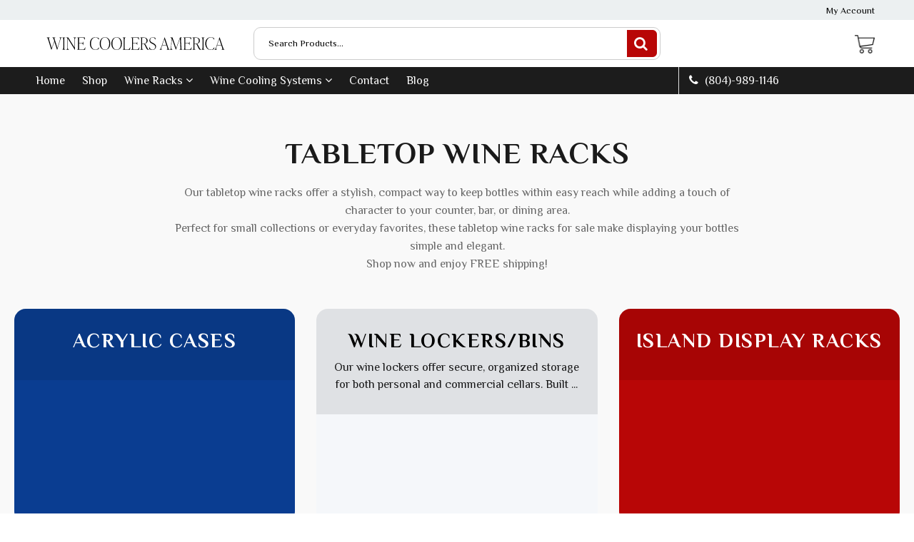

--- FILE ---
content_type: text/html; charset=utf-8
request_url: https://winecoolersamerica.com/collections/tabletop
body_size: 89045
content:

<!doctype html>
<!--[if IE 8]> <html class="no-js lt-ie9" lang="en"> <![endif]-->
<!--[if IE 9 ]> <html class="ie9 no-js"> <![endif]-->
<!-- [if (gt IE 9)|!(IE)]><! -->
<html class="no-js">
  <!-- <![endif] -->
  <head>
<meta name="viewport" content="width=device-width, initial-scale=1">

<!-- Hyperspeed:375755 -->
<!-- hs-shared_id:17f24bae -->


<style id='hs-critical-css'>@charset "UTF-8";@-ms-viewport{width:device-width}@font-face{font-family:Font Awesome\ 5 Free;font-style:normal;font-weight:400;font-display:swap;src:url(https://winecoolersamerica.com/cdn/shop/t/22/assets/fa-regular-400.eot);src:url(https://winecoolersamerica.com/cdn/shop/t/22/assets/fa-regular-400.eot?#iefix) format("embedded-opentype"),url(https://winecoolersamerica.com/cdn/shop/t/22/assets/fa-regular-400.woff2) format("woff2"),url(https://winecoolersamerica.com/cdn/shop/t/22/assets/fa-regular-400.woff) format("woff"),url(https://winecoolersamerica.com/cdn/shop/t/22/assets/fa-regular-400.ttf) format("truetype"),url(https://winecoolersamerica.com/cdn/shop/t/22/assets/fa-regular-400.svg#fontawesome) format("svg")}@font-face{font-family:Font Awesome\ 5 Free;font-style:normal;font-weight:900;font-display:swap;src:url(https://winecoolersamerica.com/cdn/shop/t/22/assets/fontawesome-webfont.eot);src:url(https://winecoolersamerica.com/cdn/shop/t/22/assets/fontawesome-webfont.eot?#iefix) format("embedded-opentype"),url(https://winecoolersamerica.com/cdn/shop/t/22/assets/fontawesome-webfont.woff2) format("woff2"),url(https://winecoolersamerica.com/cdn/shop/t/22/assets/fontawesome-webfont.woff) format("woff"),url(https://winecoolersamerica.com/cdn/shop/t/22/assets/fontawesome-webfont.ttf) format("truetype"),url(https://winecoolersamerica.com/cdn/shop/t/22/assets/fontawesome-webfont.svg#fontawesome) format("svg")}html{padding-bottom:0!important}.preloader{position:fixed;top:0;right:0;bottom:0;left:0;z-index:9999999;overflow:hidden;width:100%;height:100%;display:flex;justify-content:center;align-items:center;background-color:#fff}.preloader.preloader--hide{visibility:hidden;opacity:0}.preloader__item{width:100px;height:100px;animation-name:spin;animation-duration:1s;animation-timing-function:cubic-bezier(0.5,0.1,0.4,0.9);animation-iteration-count:infinite}:root{--app-height:100vh;--add-to-cart-background-color:#b80606;--add-to-cart-border-color:rgba(0,0,0,0);--add-to-cart-font-size:16px;--add-to-cart-font-style:700;--add-to-cart-text-color:#ffffff;--add-to-cart-hover-background-color:#cf0000;--add-to-cart-hover-font-color:#ffffff;--border-radius:0px;--body-bg-color:#ffffff;--body-text-color:#000000;--benefit-bullet-color:#000;--border-color:#fff9f9;--color-primary:#b80606;--color-secondary:#c60000;--color-borders:#dddcdc;--countdown-timer-font-size:34px;--countdown-timer-font-style:600;--countdown-timer-text-color:#000000;--default-font-size:14px;--flash-sold-text-color:#f03c07;--flash-sold-font-size:16px;--flash-sold-font-style:600;--font-stack:Philosopher,'HelveticaNeue','Helvetica Neue',Helvetica,Arial,sans-serif;--information-alert-highlighted-color:#dd1e31;--multibuy-font-size:16px;--multibuy-font-style:600;--multibuy-text-color:#f03c07;--product-compared-price-font-size:25px;--product-compared-price-font-style:600;--product-compared-price-text-color:#f0723d;--product-you-save-font-size:20px;--product-you-save-font-style:400;--product-you-save-text-color:#000;--product-your-price-font-size:20px;--product-your-price-font-style:400;--product-your-price-text-color:#000;--product-tabs-font-size:16px;--product-tab-background-color:#f8f8f8;--product-tab-border-color:#dddcdc;--product-tab-font-color:#606060;--product-tab-font-size:17px;--product-tab-font-style:400;--product-tab-selected-border-color:#b80606;--product-title-color:#080000;--product-title-font-size:34px;--product-title-font-style:600;--product-price-color:#000000;--product-price-font-size:30px;--product-price-font-style:700;--progress-bar-text-color:#000000;--progress-bar-font-size:19px;--progress-bar-font-style:400;--progress-bar-background-color:#ffffff;--progress-bar-fill-background-color:#4b970b;--progress-bar-fill-background-color-danger:#ee5f5b;--quantity-text-color:#000000;--quantity-text-font-size:16px;--quantity-text-font-style:600;--size-chart-link-color:#080808;--size-chart-link-font-size:15px;--size-chart-link-font-style:600;--wishlist-color:#cccccc;--wishlist-color-selected:#000000;--save-amount-bar-bg-color:rgba(184, 6, 6, 0.8);--save-amount-bar-color:#ffffff;--save-bar-font-size:14px;--save-bar-font-style:400;--collection-image-max-height:250px;--collection-product-font-size:18px;--collection-product-font-style:400;--collection-product-font-color:#414141;--collection-product-price-font-size:16px;--collection-product-price-font-style:400;--collection-product-price-font-color:#000;--collection-product-compare-price-font-size:16px;--collection-product-compare-price-font-style:400;--collection-product-compare-price-font-color:#8b8b8b;--quickview-bg-color:#b80606;--quickview-border-color:#be0000;--quickview-font-color:#ffffff;--quickview-hover-bg-color:#d40000;--quickview-hover-font-color:#ffffff;--quickview-font-size:18px;--quickview-font-style:600;--quickview-disable-mobile:block;--continue-button-bg-color:#000000;--continue-button-font-color:#ffffff;--continue-button-bg-hover-color:#dddddd;--continue-button-font-hover-color:#ffffff;--top-reasons-heading-position:center;--section-heading-color:#000000;--sticky-button-bg-color:#b80606;--sticky-button-text-color:#ffffff;--sticky-buy-button-bg-color:#b80606;--sticky-buy-button-text-color:#ffffff;--cross-sell-popup-heading-font-size:39px;--cross-sell-popup-heading-font-color:#000000;--cross-sell-popup-heading-bg-color:#fff;--cross-sell-popup-text-font-size:20px;--cross-sell-popup-text-font-color:#000000;--cross-sell-popup-continue-shopping-color:#b80606;--cross-sell-popup-continue-shopping-font-color:#ffffff;--cross-sell-popup-view-cart-color:#b80606;--cross-sell-popup-view-cart-font-color:#ffffff;--cross-sell-popup-checkout-color:#b80606;--cross-sell-popup-checkout-font-color:#ffffff;--footer-bg-color:#ffffff;--footer-border-color:#ffffff;--footer-border-font-color:#2b2b2b;--footer-font-color:#000000;--footer-font-size:14px;--footer-font-weight:400;--footer-title-font-color:#ffffff;--footer-title-font-size:22px;--footer-title-font-style:400;--footer-phone-font-color:#b80606;--footer-phone-font-size:25px;--footer-phone-font-style:700;--footer-phone-heading-font-size:24px;--footer-phone-heading-font-style:700;--footer-opt-button-bg-color:#b80606;--footer-opt-button-font-color:#ffffff;--footer-opt-checkbox-font-color:#000000;--footer-opt-checkbox-link-color:#000000;--footer-checkbox-font-size:12px;--footer-checkbox-font-style:400;--footer-menu-font-size:14px;--footer-menu-font-style:400;--footer-menu-font-color:#000000;--footer-social-link-color:#bbbbbb;--footer-copyright-bg-color:#2d3e4f;--footer-copyright-font-color:#ffffff;--footer-cart-icon-color:#000000;--footer-cart-icon-bg-color:#ffffff;--header-bg-color:#ffffff;--header-menu-border-color:#000000;--header-menu-bg-color:#b80606;--header-menu-font-color:#ffffff;--header-menu-link-font-size:16px;--header-menu-link-font-style:400;--header-search-bg-color:#ffffff;--header-search-font-size:13px;--header-search-text-color:#000000;--header-search-border-color:#cccccc;--header-search-button-color:#b80606;--header-search-icon-color:#ffffff;--header-question-line-font-color:#1e1e1e;--header-phone-prompt-font-size:16px;--header-phone-prompt-font-style:300;--header-phone-font-color:#b80606;--header-phone-font-size:16px;--header-phone-font-style:400;--header-opening-hours-font-color:#000000;--header-opening-hours-font-size:14px;--header-opening-hours-font-style:300;--header-strip-bg-color:#ecf0f1;--header-strip-text-color:#000000;--header-strip-link-color:#000000;--header-strip-hover-link-color:#b80606;--header-strip-bottom-border-width:1px;--header-strip-border-color:rgba(0,0,0,0);--header-strip-text-color-desk:#000000;--header-strip-text-color-mobile:#000;--header-strip-text-other-colors:#ffffff;--header-strip-font-size:13px;--header-strip-font-style:400;--header-mobile-top-bar-font-color:#fdfdfd;--header-mobile-top-bar-bg-color:#000000;--header-mobile-top-bar-bottom-border-color:#3b3b3b;--header-mobile-header-bg-color:#ffffff;--header-mobile-search-icon-color:#ffffff;--header-sticky-bg-color:#ac3ce7;--header-sticky-text-color:#ffffff;--header-sticky-font-size:18px;--header-sticky-font-style:400;--header-megamenu-bg-color:#ffffff;--header-megamenu-title-font-color:#1a1c15;--header-megamenu-title-font-size:16px;--header-megamenu-title-font-style:400;--header-megamenu-link-color:#000000;--header-megamenu-link-hover-color:#b80606;--header-megamenu-link-font-size:16px;--header-megamenu-link-font-style:400;--header-megamenu-custom-link-color:#000000;--header-megamenu-custom-link-hover-color:#b80606;--header-megamenu-custom-link-font-size:16px;--header-megamenu-custom-link-font-style:400;--header-megamenu-line-spacing:4;--header-megamenu-line-height:27px;--header-megamenu-margin:0 0 25px 0;--header-megamenu-link-line-height:40px;--header-left-bar:25px;--header-media-object-width:40px;--header-custom-links-margin-right:15px;--deal-of-the-day-progressbar-color:#f53333;--deal-of-the-day-progressbar-full-color:#eaeeee;--deal-of-the-day-progressbar-timer-color:#000000;--cart-icon-color:#ffffff;--cart-count-bg-color:#c60000;--cart-mobile-count-bg-color:#000000;--cart-count-text-color:#ffffff;--cart-drawer-border-colors:#cccccc;--menu-search-color:#000000;--top-coupon-bar-bg-color:#3d3d3d;--top-coupon-bar-text-color:#ffffff;--top-coupon-bar-code-color:#f45a2b;--quantity-selector-bg:#f9f9f9;--quantity-selector-text:#888888;--quantity-selector-hover-bg:#f1f1f1;--quantity_selector_hover_text:#000000;--colection-sale-badge-text-color:#ffffff;--checkout-button-color:#b80606;--checkout-button-color-text:#ffffff;--checkout-button-color-hover:#b80606;--checkout-button-color-text-hover:#ffffff;--email-svg:url("//winecoolersamerica.com/cdn/shop/t/22/assets/email.svg?v=125786983240948280331716392857");--top-arrow-png:url(//winecoolersamerica.com/cdn/shop/t/22/assets/top_arrow.png?v=6076758194029131541716392859);--ajax-load-gif:url("//winecoolersamerica.com/cdn/shop/t/22/assets/ajax-load.gif?v=62939699503414190391716392857");--icon-check-green-svg:url(//winecoolersamerica.com/cdn/shop/t/22/assets/icon-check-green.svg?v=182154122887888405081716392858);--down-arrow-png:url('//winecoolersamerica.com/cdn/shop/t/22/assets/down-arrow.png?v=79123458644729307121716392857');--notifications-cookie-text-color:#ffffff;--notifications-cookie-bg-color:#b80606;--notifications-cookie-buttons-text-color:#ffffff;--collection-product-font-mobile:14px;--collection-product-font-style-mobile:400;--collection-product-price-font-mobile:12px;--collection-product-price-font-style-mobile:400;--collection-product-price-compare-font-mobile:12px;--collection-product-price-compare-font-style-mobile:400;--badge-add-to-cart-font-size:18px;--badge-add-to-cart-font-style:600;--badge-add-to-cart-font-color:#ffffff;--badge-add-to-cart-border:#be0000;--use-two-and-half-layout:20%;--cart-title-bg-color:#f8f8f8;--cart-title-font-color:#2e2e2e;--cart-timer-font-color:#f03c07;--collection-product-title-lines:2;--mobile-products-per-row:50%}.h3,h5{font-family:inherit;font-weight:500;line-height:1.1;color:inherit}.h3{margin-top:14px;margin-bottom:14px}h5{margin-top:14px;margin-bottom:14px}p{margin:0 0 14px}.h3{font-size:22px}h5{font-size:16px}.container-fluid{padding:0 15px}.main-content{margin-top:160px}@media (max-width:991px){.main-content{margin-top:101px}}@media (max-width:767px){.main-content{margin-top:142px}}.clearfix:after{content:"";display:table;clear:both}*,:after,:before,input{box-sizing:border-box}body,html{padding:0;margin:0}header,main,nav{display:block}*,:focus{outline:0}body,html{background-color:var(--body-bg-color)}body,button,input{font-size:var(--default-font-size);font-family:var(--font-stack);color:var(--body-text-color);font-weight:300;-webkit-font-smoothing:antialiased;-moz-osx-font-smoothing:grayscale;-webkit-text-size-adjust:100%;-moz-text-size-adjust:100%;text-size-adjust:100%;-webkit-backface-visibility:hidden}p{margin:0 0 15px}em{font-style:italic}strong{font-weight:700}a{color:var(--color-primary);text-decoration:none;background:0 0}button{overflow:visible}.btn{display:inline-block;padding:8px 10px;width:auto;margin:0;line-height:1.42;font-weight:700;text-decoration:none;text-align:center;vertical-align:middle;white-space:nowrap;border:1px solid transparent;-webkit-appearance:none;-moz-appearance:none;border-radius:var(--border-radius);background-color:var(--color-primary)!important;color:#fff!important}ul{margin:0 0 15px 20px;padding:0}ul ul{margin:4px 0 5px 20px}li{margin-bottom:.25em}img{border:0}svg:not(:root){overflow:hidden}iframe,img{max-width:100%}form{margin-bottom:0}button,input{padding:0;margin:0}button,input{-webkit-appearance:none;-moz-appearance:none}button{background:0 0;border:none;display:inline-block}input{border:1px solid var(--color-borders);max-width:100%;padding:8px 10px;border-radius:0}.site-header__cart-toggle{display:inline-block}.top-line-wrapper{width:100%}.top--line{background-color:var(--header-mobile-top-bar-bg-color);color:var(--header-mobile-top-bar-font-color);border-bottom:1px solid var(--header-mobile-top-bar-bottom-border-color);font-size:16px;margin-top:-1px;padding-bottom:4px;padding-top:6px;text-align:center;display:none;width:100%}@media screen and (max-width:767px){.top--line{display:block;font-size:12px}}.top--line>*{vertical-align:middle;display:inline-block;margin:0;padding:0}.site-nav__dropdown{display:none;position:absolute;left:0;margin:0;z-index:5}.site-nav__dropdown a{background-color:var(--header-menu-bg-color)}.cart__hover #cart-popup{background-color:transparent;color:var(--header-strip-link-color);font-size:var(--header-strip-font-size);padding:8px 0 0;position:absolute;right:0;top:-2px;width:280px;z-index:10000;display:none!important;transform:translateY(0)}@media screen and (max-width:1190px){.cart__hover #cart-popup{right:30px}}.cart__hover #cart-popup .common_shipping_text{margin:0 auto;font-size:13px;line-height:22px;text-align:center;letter-spacing:-.2px;color:#1d1f1e;background:#e5f7e7;border-radius:6px;padding:5px 30px;display:inline-block;font-weight:400}.cart__hover #cart-popup a{background-color:transparent}.cart__hover #cart-popup.empty-popup{width:280px}.cart__hover #cart-popup .container{background-color:#fff;border:1px solid #dddcdc;padding:15px;width:100%;border-radius:5px;flex-direction:column}.cart__hover #cart-popup .container:after{background-image:var(--top-arrow-png);background-color:transparent;background-repeat:repeat;border:none;bottom:100%;content:"";display:block;height:7px;position:absolute;right:20px;width:10px;top:-7px}.cart__hover #cart-popup .cart-popup-ul-bottom{width:100%;list-style:none;margin:0;padding:0;text-align:center}.cart__hover #cart-popup .cart-popup-ul-bottom .empty-cart-popup-img{display:block;margin:0 auto;padding:30px 0;width:59px}.cart__hover #cart-popup .cart-popup-ul-bottom .empty-cart-popup-img svg{width:100%;display:block;margin:0 auto;padding:0}.cart__hover #cart-popup .cart-popup-ul-bottom .btn{vertical-align:middle;width:100%;display:block;margin:0 auto 10px;padding:0 30px;border-radius:5px!important;height:40px!important;font-weight:700;font-size:14px;line-height:40px;border:none!important}.cart__hover .empty-popup .empty-cart-popup-msg{font-size:14px;line-height:1.1;text-align:center;color:#000;margin:10px auto 30px;font-weight:500}.search-close{color:#8f9393;font-size:12px;position:absolute;right:5px;top:8%;border-radius:50%;line-height:21px;padding:0 6px}.ratina-img{display:inline-block!important}.top-nav-link.cart__hover{list-style:none}.site-header__cart-toggle{position:relative}.CartCount{display:block;font-size:12px;position:absolute;right:-4px;text-align:center;top:1px}.site-nav__dropdown a{padding:10px 14px 4px!important}.fallback-text{display:none!important}a.desktop-logo img{width:100%}.header-strip{display:flex;align-items:center;padding-top:6px;padding-bottom:6px}.header-strip .shipping_bar{margin-left:10px}.header-strip .main-nav{margin-left:auto}@media screen and (max-width:767px){.results-box{top:46px!important}}button.ger.icon-fallback-text{border-radius:50%;text-align:center;vertical-align:middle;position:absolute;right:8px;top:15px}button.ger.icon-fallback-text span.fas.fa-times{width:22px;height:22px;color:#ccc}.menu>ul>li>ul{display:inline-block}.site-nav__dropdown a{background:0 0}.menu li li a:before{display:none}.menu-dropdown-icon .menu-open:after{opacity:0}.menu-dropdown-icon .menu-open:after{content:"";position:absolute;left:50%;transform:translateX(-50%) rotate(-45deg);bottom:-7px;z-index:9999;width:12px;height:12px;background:var(--header-megamenu-bg-color);border-top:2px solid var(--color-primary);border-right:2px solid var(--color-primary)}a{position:relative;color:#000}img{vertical-align:middle}.container{width:100%;margin-right:auto;margin-left:auto}@media (min-width:768px){.container{width:750px}}@media (min-width:992px){.container{width:970px}}@media (min-width:1200px){.container{width:1170px}}.row{display:flex;flex-wrap:wrap;margin-right:-15px;margin-left:-15px}.no-gutters{margin-right:0;margin-left:0}.col-lg-6,.col-md-3{position:relative;width:100%;padding-right:15px;padding-left:15px}@media (min-width:768px){.col-md-3{flex:0 0 25%;max-width:25%}}@media (min-width:992px){.col-lg-6{flex:0 0 50%;max-width:50%}}.btn{display:inline-block;margin-bottom:0;font-weight:400;text-align:center;vertical-align:middle;touch-action:manipulation;background-image:none;border:1px solid transparent;white-space:nowrap;padding:6px 12px;font-size:20px;line-height:1.42857143;border-radius:var(--border-radius)}.drawer{display:none;position:fixed;overflow-y:auto;overflow-x:hidden;-webkit-overflow-scrolling:touch;top:0;bottom:0;padding:0 15px 15px;max-width:95%;z-index:999999;background-color:#fff}.drawer,.drawer a{color:var(--body-text-color)}.drawer .fallback-text{display:none}.drawer-overlay{position:fixed;left:0;top:0;width:100%;height:100vh;background:rgba(0,0,0,.25);z-index:999999;display:none}#NavDrawer{padding:0 0 15px}.drawer--left{width:300px;left:-300px;border-right:1px solid darkenModified(var(--header-menu-bg-color),.05)}.drawer--right{width:400px;right:-400px;border-left:none;height:100vh;height:var(--app-height)}#CartContainer{margin:30px 0 15px;text-align:center;height:calc(100% - 240px)}#PageContainer{position:relative;overflow:hidden}.drawer__header{display:table;height:40px;width:100%;padding:7.5px 0;margin-bottom:7.5px;border-bottom:1px solid darkenModified(var(--header-menu-bg-color),.05)}.drawer__close,.drawer__title{display:table-cell;vertical-align:middle}.drawer__title{width:100%}.drawer__close{width:1%;text-align:center;font-size:18px/var(--default-font-size) 0}.drawer__close button{height:100%;padding:0 20px;color:inherit}.btn-primary{color:#fff;background-color:#888;border-color:#7b7b7b}.btn-success{color:#fff;background-color:#5cb85c;border-color:#4cae4c}.clearfix:after,.clearfix:before,.container-fluid:after,.container-fluid:before,.container:after,.container:before,.row:after,.row:before{content:" ";display:table}.clearfix:after,.container-fluid:after,.container:after,.row:after{clear:both}#menu{height:100vh;overflow-x:hidden;overflow-y:auto;position:relative}.container{width:1350px}.top_bar{background:var(--header-strip-bg-color);border-bottom:var(--header-strip-bottom-border-width) solid var(--header-strip-border-color)}.shipping_bar{color:var(--header-strip-text-color);font-weight:var(--header-strip-font-style);font-size:var(--header-strip-font-size);display:table-cell;vertical-align:middle;line-height:var(--header-strip-font-size)}.shipping_bar .product-motivator-text__flag{display:inline-block}.shipping_bar span{vertical-align:middle}.topnav{display:table-cell;vertical-align:middle;text-align:right;line-height:var(--header-strip-font-size)}.topnav ul.tpn{margin:0}.cart,.topnav ul.tpn{display:inline-block;vertical-align:middle}.cart{position:relative;font-size:16px}.topnav .tpn li{display:inline-block;font-size:var(--header-strip-font-size);font-weight:var(--header-strip-font-style);vertical-align:middle;margin:0;padding:0 15px}ul.tpn li a{padding:0}.header-strip ul.tpn li a{position:relative;display:inline-block}.header-strip ul.tpn li a:after{content:"";display:block;position:absolute;top:calc(100% + 1px);left:0;width:100%;border-bottom:1px solid var(--header-strip-link-color);transform:scaleX(0);transform-origin:right center}.cart a{color:#fff;font-size:24px}.topnav li a{color:#fff;padding:.5px 15px}@media (max-width:1200px){.topnav .tpn li{padding:0 5px}.topnav li a{padding:.5px 5px}}.cart span.CartCount{background:var(--cart-count-bg-color);color:var(--cart-count-text-color);width:18px;height:18px;line-height:18px;font-size:10px;font-weight:600;display:block;border:none;border-radius:50%;margin:0;padding:0 0 0 1px;text-align:center}.middle_bar{padding-top:10px;background:var(--header-bg-color);position:relative;padding-bottom:10px}.logo{margin-top:20px}.logo a{display:inline-block}.logo .mobile-logo{display:none}.search_panel{margin:50px auto 0}.search_panel .form-group{margin-bottom:0;position:relative}.search_panel input{padding:0 50px 0 20px;height:46px;box-shadow:none;border:1px solid var(--header-search-border-color);width:100%;border-radius:10px;outline:0!important;font-size:var(--header-search-font-size)}.search_panel .btn-success{height:38px;line-height:16px;background:var(--header-search-button-color)!important;border:none;width:42px;position:absolute;right:5px;border-top-right-radius:6px!important;border-bottom-right-radius:6px!important;border-top-left-radius:0!important;border-bottom-left-radius:0!important;top:50%;transform:translateY(-50%);outline:0!important}.search_panel .top-search-close{display:none;position:absolute;height:auto;line-height:16px;background:0 0;border:none;width:42px;right:35px;top:50%;transform:translateY(-50%);outline:0!important}@media (max-width:991px){.search_panel .top-search-close{right:var(--search-right)}}.menu_bar{background:var(--header-menu-bg-color)}.menu-dropdown-icon:before{content:"";font-family:Ionicons;display:none;float:right;padding:1.5em 2em;background:#fff;color:#333}.menu>ul{width:100%;list-style:none;padding:0;position:static;box-sizing:border-box}.menu>ul{margin:0 auto}.menu>ul:after,.menu>ul:before{content:"";display:table}.menu>ul:after{clear:both}.menu>ul>li{display:inline-block;padding:0 10px;margin:0}.menu>ul>li>a{text-decoration:none;display:block;font-size:var(--header-menu-link-font-size);padding:10px 0;color:var(--header-menu-font-color);font-weight:var(--header-menu-link-font-style)}.menu>ul>li>ul{border:none;border-top:2px solid var(--color-primary);left:auto;list-style:none;box-sizing:border-box}.menu>ul>li>ul{visibility:hidden;opacity:0;z-index:-99;width:100%;background:var(--header-megamenu-bg-color);position:absolute;margin:0;box-shadow:0 0 5px rgba(0,0,0,.19);transform:scale(0);transform-origin:top;will-change:transform}.menu>ul>li>ul:after,.menu>ul>li>ul:before{content:"";display:table}.menu>ul>li>ul:after{clear:both}.menu>ul>li>ul>li{margin:0;padding-bottom:0;list-style:none;font-weight:400;background:0 0;float:left}.menu>ul>li>ul>li a{width:auto;display:inline-block;border-bottom:1px solid #ccc}.menu>ul>li>ul.normal-sub{margin:0;list-style:none;width:300px;padding:10px 0}.menu>ul>li>ul.normal-sub>li{width:100%;line-height:var(--header-megamenu-line-height)}.menu>ul>li>ul.normal-sub>li a{border:0;padding:0!important;font-size:var(--header-megamenu-link-font-size);color:var(--header-megamenu-link-color);font-weight:var(--header-megamenu-link-font-style);position:relative}.menu>ul>li>ul.normal-sub>li a:after{content:"";display:block;position:absolute;top:calc(100% + 1px);left:0;width:100%;border-bottom:1px solid var(--header-megamenu-link-color);transform:scaleX(0);transform-origin:right center}ul.normal-sub li{padding:5px 10px}.middle_bar .container{position:relative}.topnav li a{color:var(--header-strip-link-color)}#menu li,#menu li a{font-size:16px;color:#343434}.menu-btn,.search{display:none}.search-close{display:none;vertical-align:middle;padding:0}@media screen and (max-width:1430px){.container{width:1230px;margin:0 auto}}@media screen and (max-width:1230px){.container{width:100%}a.desktop-logo img{max-width:100%}}@media screen and (max-width:992px){span.fa.fa-bars{font-size:34px}.logo img{width:auto;max-height:36px}.menu-btn{margin-left:15px}.logo a.mobile-logo{display:block}.logo a.desktop-logo,.menu_bar{display:none}.menu-btn a{color:#49acd5;font-size:26px}.menu-btn,.search{display:inline-block;padding-top:10px;vertical-align:middle}.search{margin-left:6px}.middle_bar{min-height:46px}.middle_bar .search_panel{margin-bottom:7px}.search_panel input{width:210px;background:#fff}.search_panel form{display:inline-block;vertical-align:middle}.middle_bar .noproclas{position:absolute;top:20px;left:50%;transform:translate(-50%,-50%);margin:0}.search-close{color:#b2b2b2;display:inline-block}.top_bar{display:none}.search_panel form{width:100%}.search_panel .form-group{display:flex}.search_panel{max-width:1050px}}.search_panel .fa-search:before{color:var(--header-search-icon-color)}@media screen and (max-width:480px){.search_panel input{width:180px;background:#fff}}@media screen and (max-width:767px){.middle_bar{background:var(--header-mobile-header-bg-color);padding:0}.middle_bar .container{padding:5px 0}span.fa.fa-bars{font-size:34px}.search_panel input{font-size:var(--header-search-font-size);width:200px}a.search-close{position:absolute;right:7px;top:50%;transform:translateY(-50%)}.search_panel input{font-size:var(--header-search-font-size);width:100%}nav#menu{border-right:none}.search_panel{line-height:40px}.search_panel input::-webkit-input-placeholder{font-size:var(--header-search-font-size)}.search_panel input::-moz-placeholder{font-size:var(--header-search-font-size)}.search_panel input:-ms-input-placeholder{font-size:var(--header-search-font-size)}.search_panel input:-moz-placeholder{font-size:var(--header-search-font-size)}}@media screen and (max-width:1200px){.search_panel input{font-size:var(--header-search-font-size)}}.row.menu_bar .container{position:relative}.menu-right{display:none;margin-top:0}.menu-right ul{height:100%;margin:0;padding:0}.menu-right li{display:inline-flex;align-items:center;height:100%;margin:0;padding:10px;vertical-align:middle;font-size:16px;color:var(--header-strip-text-other-colors)}.menu-right li span{padding-right:5px}.menu-right li:first-child{border-right:1px solid #e1e1e1}@media screen and (max-width:992px){.cart{display:none}.cart.menu-btn{display:inline-block;margin-right:15px;float:right}.search{padding-top:4px!important}.search .fa-search{font-size:26px;color:var(--header-search-icon-color)}a.search-close{position:absolute;right:-31px;top:4px;height:21px}.search_panel input{width:100%}.search_panel{margin-top:32px}.menu-btn,.search{padding-top:4px}}@media screen and (max-width:640px){.search_panel input{padding-left:10px}}.menu-right li a{color:var(--header-strip-text-other-colors)}@media only screen and (max-width:767px){.logo{margin-top:8px!important}}div#autocomplete-results{display:none}a.desktop-logo img{max-width:300px;width:auto}a.search-close{width:24px;line-height:20px;color:#ccc!important;text-align:center;height:24px;border-radius:50%;padding:0}.fa.fa-times{display:flex;align-items:center;justify-content:center}a.search-close{line-height:22px}@media only screen and (max-width:640px){a.search-close{right:-25px}}@media only screen and (max-width:992px){.mob-hide{display:none}.menu-btn a{color:var(--menu-search-color)}}.fa.fa-times,.fas.fa-times{border:none;border-radius:50%;line-height:0;padding:0;color:#ccc;margin:0;background-image:url(https://winecoolersamerica.com/cdn/shop/t/22/assets/icon_close.svg);background-color:transparent;background-repeat:no-repeat;background-position:50%;background-size:contain}@media screen and (max-width:992px) and (min-width:768px) and (max-width:992px){.menu-btn,.search{padding-top:0!important}}@media screen and (max-width:992px){.search{padding-top:0;position:relative;top:-2px}}img.cartimga{width:28px;height:28px}@media screen and (max-width:1230px){a.desktop-logo img{max-width:100%}}a.top-nav-link.site-header__cart-toggle.js-drawer-open-right{font-size:25px}.drawer__header{border-bottom:1px solid var(--cart-drawer-border-colors)}.container{padding-left:15px;padding-right:15px}@media screen and (max-width:480px){.container{padding-left:10px;padding-right:10px}}@media screen and (max-width:992px) and (min-width:767px){.search{top:-1px}}.search-overlay{background:50% 50% #000;height:100%;left:0;opacity:.5;position:fixed;top:0;bottom:0;right:0;width:100%;z-index:999;visibility:hidden}@-webkit-keyframes spin{to{transform:rotate(1turn)}}@keyframes spin{0%{transform:rotate(0)}100%{transform:rotate(360deg)}to{transform:rotate(1turn)}}.row.menu_bar .container{display:flex;justify-content:space-between}.row.menu_bar .container:after,.row.menu_bar .container:before{content:none}.menu-right{min-width:310px}header.header.container-fluid.perma-sticky{position:fixed;top:0;width:100%;background:#fff;z-index:99999}input#search_query{background:var(--header-search-bg-color);color:var(--header-search-text-color)}input#search_query::-moz-placeholder{color:var(--header-search-text-color);opacity:1}input#search_query:-ms-input-placeholder{opacity:1}input#search_query:-ms-input-placeholder{color:var(--header-search-text-color)}input#search_query::-ms-input-placeholder{color:var(--header-search-text-color)}ul.site-nav__dropdown.normal-sub.slides{position:absolute;left:0!important;text-align:left}li.site-nav--has-dropdown.menu-dropdown-icon{position:relative}.menu-bg{background:rgba(0,0,0,.5);height:100%;left:0;position:fixed;top:0;bottom:0;right:0;width:100%;z-index:1001;visibility:hidden}.form-control{border:1px solid #ebebeb}li.center{text-align:center;margin-top:18px;padding-bottom:7px}@media screen and (min-width:767px) and (max-width:1200px){.shipping_bar,.topnav .tpn li{font-size:13px!important}}@media screen and (max-width:767px){.cart a.top-nav-link.site-header__cart-toggle.js-drawer-open-right{height:32px;line-height:32px}}button#mmmenu-close-button{background:#fff}.cartattnew{text-align:right}.col-md-3.mob-hide{z-index:9}@media screen and (min-width:992px){.tabl{display:table}.search_panel{margin:0;position:static;display:table-cell;vertical-align:middle}.cartattnew .CartCount{top:-7px;right:-11px}.middle_bar .container{display:flex;align-items:center}}.cart-popup-ul-bottom li>a{height:44px!important}header.header.container-fluid{z-index:999;position:relative;padding:0}.menu-bg{z-index:10}.menu-right.menu-right--show{display:block}.logo{margin-top:0}.search_panel{max-width:500px;margin:12px auto 0}.top_bar .container{position:relative}@media only screen and (max-width:1050px){.search_panel{max-width:1050px;margin:8px auto 0}}.search_panel span.fa.fa-search{transform:translateX(-2px);color:var(header_search_icon_color)}.search_panel{position:relative}.results-box{position:absolute;background:#fff;color:#333;z-index:5000;font-size:12px;top:46px;width:calc(100% - 65px);border-left:1px solid #ccc;border-right:1px solid #ccc;border-top:none;left:18px;right:40px}@media screen and (max-width:640px){.results-box{max-width:100%;width:calc(100% - 65px);max-height:calc(100vh - 220px);overflow-x:auto}}header .noproclas{display:grid;place-items:center}svg{width:20px}.fa,.fas{-moz-osx-font-smoothing:grayscale;-webkit-font-smoothing:antialiased;display:inline-block;font-style:normal;font-variant:normal;text-rendering:auto;line-height:1}.fa-angle-down:before{content:""}.fa-bars:before{content:""}.fa-phone:before{content:""}.fa-search:before{content:""}.fa,.fas{font-family:Font Awesome\ 5 Free}.fa,.fas{font-weight:900}.h3,a,body,div,em,form,h5,header,html,i,iframe,li,nav,p,span,strong,ul{margin:0;padding:0;border:0;vertical-align:baseline}ul{list-style:none}html{line-height:1.15;-webkit-text-size-adjust:none;-moz-text-size-adjust:none;text-size-adjust:none}img{max-width:100%;height:auto;margin:0 auto}a{background-color:transparent}strong{font-weight:bolder}button,input{font-family:inherit;font-size:100%;line-height:1.15;margin:0}button{border:none;-moz-appearance:none;-webkit-appearance:none;appearance:none}button,input{overflow:visible}button{text-transform:none}[type=button]::-moz-focus-inner,[type=submit]::-moz-focus-inner,button::-moz-focus-inner{border-style:none;padding:0}[type=button]:-moz-focusring,[type=submit]:-moz-focusring,button:-moz-focusring{outline:ButtonText dotted 1px}::-webkit-file-upload-button{-webkit-appearance:button;font:inherit}*{box-sizing:border-box;outline:0}body{display:flex;flex-direction:column;min-height:100vh;font-family:var(--font-stack);font-size:var(--default-font-size);font-weight:300}button{border-radius:var(--border-radius)}.hidden{display:none!important}button::-moz-focus-inner{padding:0;border:0}@media only screen and (max-width:992px){.search_panel .search-close{display:none}}.drawer__title.h3{text-align:center;font-size:1.57em}.drawer__close button{position:relative;right:0;padding:0;display:block;width:24px;height:26px;color:#ccc}.fa.fa-times{width:22px;height:22px}div#code_div{display:none}#CartDrawer .cart--promo-msg{display:block;margin:15px auto;background:#e5f7e7;border-radius:6px;font-style:normal;font-weight:400;font-size:13px;line-height:22px;text-align:center;color:#1d1f1e;padding:5px 15px}.menu-btn,.search{position:relative;z-index:100}.header .header__col-contact{display:flex;justify-content:flex-end;align-items:center}:root{--mm-ocd-width:80%;--mm-ocd-min-width:200px;--mm-ocd-max-width:440px}:root{--mm-spn-item-height:50px;--mm-spn-item-indent:20px;--mm-spn-line-height:24px}.menu-contact:before{content:none}body.visible{visibility:visible!important}nav#menu li.center.menu-contact{display:block;margin-top:auto!important}nav#menu li.center.menu-contact:after{margin:0;display:none!important;content:""}nav#menu li.center.menu-contact:before{margin:15px 15px 15px 20px;display:block;content:"";margin-left:var(--mm-spn-item-indent);border-top:1px solid;opacity:.15;position:relative;top:auto;bottom:auto;right:auto;left:auto;border-bottom:none;transform:none;height:auto;width:auto}.social-media-cc li a{display:block;margin:0;padding:0}.social-media-cc li a>img{width:35px;margin:0;padding:0}.drawer--right .social-media-cc li,.drawer--right .social-media-cc li a{display:inline-block}.drawer--right .social-media-cc li a>img{width:auto;margin:2px;padding:0;height:21px}.cart-bottom-check-icons{background:#f5f5f5;border-radius:5px;margin-top:15px;padding:15px 20px;display:flex;flex-direction:column;align-items:center;justify-content:center}.cart-bottom-check-icons ul.social-media-cc.display_cart_property{margin:0 0 10px;display:flex;width:100%;align-items:center;justify-content:center}.cart-bottom-check-icons ul.social-media-cc.display_cart_property li{display:block;margin:0 0 0 10px}.cart-bottom-check-icons p{margin:0;padding:0;font-weight:500;font-size:14px;line-height:18px;color:#1d1f1e;text-align:center}#CartDrawer .drawer__header{border:none!important;position:relative;display:flex;align-items:flex-start;justify-content:space-between;margin:0 auto;padding:15px 0;height:auto}#CartDrawer .drawer__header .drawer__title.h3{display:flex;text-align:left;align-items:flex-start;justify-content:flex-start;font-style:normal;font-weight:700;font-size:20px;line-height:1.1;color:#1d1f1e}#CartDrawer .drawer__header .drawer__title.h3 .CartCount{position:relative;right:auto;top:auto;font-weight:700;font-size:20px;line-height:1.1;color:#1d1f1e}#CartDrawer .drawer__header .drawer__close{display:block;margin:0;padding:0;width:auto}#CartDrawer .drawer__header .drawer__close .fa.fa-times,button#mmmenu-close-button span.fas.fa-times{background-image:url(https://winecoolersamerica.com/cdn/shop/t/22/assets/icon_cart_close.svg);background-color:transparent;background-repeat:no-repeat;background-position:50%;background-size:contain;border-radius:0!important;width:25px;height:25px}.boost-sd__toolbar{align-items:center;width:100%;display:flex}.boost-sd__toolbar-container{width:100%}.boost-sd__toolbar-inner{max-width:var(--boostsd-general-page-width-desktop);margin:0 auto}.boost-sd__toolbar-item{display:flex}.boost-sd__toolbar-content{border-bottom:var(--boostsd-toolbar-border-width) var(--boostsd-toolbar-border-style) var(--boostsd-toolbar-border-color);padding-top:var(--boostsd-toolbar-padding-top)}.boost-sd__product-list-pagination-in-collection-search-empty-message{margin:var(--boostsd-in-collection-search-result-margin);font-size:var(--boostsd-in-collection-search-result-font-size);text-align:center}.boost-sd__product-count{color:#222;font-family:inherit;font-size:inherit;width:100%}.boost-sd__sorting{align-items:center;display:flex}.boost-sd__sorting-label{line-height:var(--boostsd-toolbar-sorting-label-line-height);word-break:break-word;max-width:160px;margin-right:5px}.boost-sd__sorting-button{padding:var(--boostsd-toolbar-sorting-padding-desktop);line-height:var(--boostsd-toolbar-sorting-button-line-height);word-break:break-word;justify-content:center;align-items:center;display:flex;position:relative}.boost-sd__sorting-button:after{content:"";border-right:1px solid var(--boostsd-toolbar-color);border-bottom:1px solid var(--boostsd-toolbar-color);width:7px;height:7px;margin-top:-5px;display:inline-block;transform:rotate(45deg)}.boost-sd__sorting-list{z-index:2;background:var(--boostsd-toolbar-background-color);color:var(--boostsd-toolbar-color);word-break:break-word;border:1px solid #eee;width:250px;height:auto;max-height:400px;margin:0;padding:5px;list-style:none;display:none;position:absolute;top:calc(100% + 10px);overflow:visible auto}.boost-sd__sorting-list::-webkit-scrollbar{width:var(--boostsd-toolbar-sorting-width)}.boost-sd__sorting-list::-webkit-scrollbar-track{background:var(--boostsd-toolbar-sorting-scrollbar-track-color)}.boost-sd__sorting-list::-webkit-scrollbar-thumb{background:var(--boostsd-toolbar-sorting-scrollbar-thumb-color)}.boost-sd__sorting-option{min-width:200px;margin:0;padding:9px 20px}.boost-sd__sorting-option--active{text-decoration:underline}.boost-sd__sorting-value{min-width:20px;margin-right:10px}.boost-sd__tooltip{display:inline;position:relative}.boost-sd__tooltip-content{z-index:2;word-wrap:break-word;color:#454545;text-transform:initial;text-align:center;background-color:#fff;border:1px solid #e2e2e2;width:max-content;max-width:180px;padding:10px 15px;font-size:13px;font-weight:400;line-height:1.53846;display:none}@media only screen and (min-width:1200px){.boost-sd__tooltip-content{max-width:200px}}.boost-sd__view-as{justify-content:flex-start;align-items:center;display:flex}.boost-sd__view-as .boost-sd__tooltip:last-child .boost-sd__view-as-icon{margin-right:0}.boost-sd__view-as .boost-sd__tooltip-content{z-index:5}.boost-sd__view-as-text{display:none}.boost-sd__view-as-icon{margin-left:var(--boostsd-view-as-margin-left-icon);opacity:var(--boostsd-view-as-icon-opacity)}.boost-sd__view-as-icon--active{opacity:1}.boost-sd__filter-tree-toggle-button{font-size:inherit;line-height:inherit;letter-spacing:normal;padding:12px calc(var(--boostsd-general-gutter-mobile));background:0 0;border:none;flex:0 0 50%;justify-content:space-between;align-items:center;width:auto;max-width:50%;height:auto;min-height:auto;margin:0;font-family:inherit;font-weight:400;display:flex}.boost-sd__filter-tree-toggle-button .boost-sd__filter-tree-toggle-button-icon--close,.boost-sd__filter-tree-toggle-button--expand{display:none}.boost-sd__filter-tree-toggle-button-icon{order:1;display:flex}.boost-sd__filter-tree-toggle-button-icon svg{width:20px;max-width:none;height:20px}.boost-sd__filter-tree-toggle-button-title{font-size:var(--boostsd-filter-tree-toggle-button-font-size);line-height:var(--boostsd-filter-tree-toggle-button-line-height);letter-spacing:normal;color:var(--boostsd-toolbar-color);text-align:left;font-weight:400}.boost-sd__filter-tree-toggle-button-title--hide-filter{display:none}.boost-sd__filter-tree-vertical{margin-top:0;margin-right:var(--boostsd-filter-tree-vertical-margin-right);border:var(--boostsd-filter-tree-vertical-border);border-radius:var(--boostsd-filter-tree-vertical-border-radius)}.boost-sd__filter-tree-vertical--block{display:inline-block}.boost-sd__filter-tree-vertical--hidden{z-index:-1;height:0;margin:0;padding:0;display:none;position:absolute;overflow:hidden}.boost-sd__filter-tree-vertical--hidden .boost-sd__filter-tree-vertical-content{width:0;height:0;padding:0;display:none}.boost-sd-left{position:relative}.boost-sd__product-bundle .boost-sd__product-image-wrapper--3 .boost-sd__product-image:first-child{grid-area:1/1/2/2}.boost-sd__product-bundle .boost-sd__product-image-wrapper--3 .boost-sd__product-image:nth-child(2){grid-area:1/2/2/2}.boost-sd__product-bundle .boost-sd__product-image-wrapper--3 .boost-sd__product-image:nth-child(3){grid-area:2/1/2/2}:root{--boostsd-general-page-width-desktop:1216px;--boostsd-general-color-primary:#222;--boostsd-general-font-size-base:16px;--boostsd-general-gutter-desktop:32px;--boostsd-general-gutter-mobile:16px;--boostsd-product-list-margin-bottom:32px;--boostsd-product-list-padding-left:0;--boostsd-product-list-padding-right:0;--boostsd-product-list-gap-desktop:32px;--boostsd-product-list-gap-mobile:16px;--boostsd-product-list-gap-list-view-desktop:32px;--boostsd-product-list-gap-list-view-mobile:32px;--boostsd-product-list-background-color:transparent;--boostsd-product-item-padding:20px;--boostsd-product-item-margin-top:32px;--boostsd-product-item-margin-bottom:32px;--boostsd-product-item-margin-top-mobile:16px;--boostsd-product-item-margin-bottom-mobile:16px;--boostsd-product-item-border-width:0;--boostsd-product-item-border-style:solid;--boostsd-product-item-border-color:#e3e3e3;--boostsd-product-item-background-color:transparent;--boostsd-product-item-color:inherit;--boostsd-product-item-text-align:left;--boostsd-product-item-background-color-hover:transparent;--boostsd-product-item-border-color-hover:#e3e3e3;--boostsd-product-item-gap:16px;--boostsd-product-item-margin-bottom-border-has-padding:32px;--boostsd-product-item-margin-top-border-has-padding:0;--boostsd-product-item-box-shadow:none;--boostsd-product-item-button-margin-left:8px;--boostsd-product-item-list-view-border-top:0;--boostsd-product-item-list-view-padding:0;--boostsd-product-item-list-view-cta-border-radius:40px;--boostsd-product-item-list-view-box-shadow:none;--boostsd-border-list-view-border-bottom:0;--boostsd-border-list-view-border-left:0;--boostsd-border-list-view-border-right:0;--boostsd-border-list-view-border-top:0;--boostsd-product-image-row-padding:0;--boostsd-product-image-scale-number:1.1;--boostsd-product-image-border-radius-as-slider:3px;--boostsd-product-image-background:#0000000a;--boostsd-product-image-gap:0;--boostsd-product-image-overflow:hidden;--boostsd-product-image-margin-row:0;--boostsd-product-image-layout-gap:8px;--boostsd-product-image-layout-gap-vertical:8px;--boostsd-product-image-layout-padding-image:1;--boostsd-product-label-padding:2px 6px;--boostsd-product-label-border-radius:2px;--boostsd-product-label-border-radius-capsule:40px;--boostsd-product-label-width:40px;--boostsd-product-label-max-width:80px;--boostsd-product-label-min-width:24px;--boostsd-product-sale-label-background-color:#e02d00;--boostsd-product-sale-label-color:#fff;--boostsd-product-sale-label-font-size:10px;--boostsd-product-sale-label-line-height:normal;--boostsd-product-sale-label-font-weight:600;--boostsd-product-sale-label-text-transform:uppercase;--boostsd-product-sale-label-letter-spacing:0;--boostsd-product-sold-out-label-background-color:#d2d8db;--boostsd-product-sold-out-label-color:#fff;--boostsd-product-sold-out-label-font-size:10px;--boostsd-product-sold-out-label-line-height:normal;--boostsd-product-sold-out-label-font-weight:600;--boostsd-product-sold-out-label-text-transform:uppercase;--boostsd-product-sold-out-label-letter-spacing:0;--boostsd-product-custom-label-background-color:#00a47c;--boostsd-product-custom-label-color:#fff;--boostsd-product-custom-label-font-size:10px;--boostsd-product-custom-label-line-height:normal;--boostsd-product-custom-label-font-weight:600;--boostsd-product-custom-label-text-transform:uppercase;--boostsd-product-custom-label-letter-spacing:0;--boostsd-product-info-padding:0;--boostsd-product-info-gap:8px 0;--boostsd-product-title-font-family:inherit;--boostsd-product-title-color:inherit;--boostsd-product-title-font-size:inherit;--boostsd-product-title-line-height:1.42857;--boostsd-product-title-font-weight:600;--boostsd-product-title-font-style:inherit;--boostsd-product-title-text-transform:capitalize;--boostsd-product-title-text-align:inherit;--boostsd-product-title-letter-spacing:normal;--boostsd-product-title-margin-bottom:0;--boostsd-product-title-margin-bottom-item-list:4px;--boostsd-product-title-color-hover:inherit;--boostsd-product-title-text-decoration-hover:none;--boostsd-product-vendor-font-family:inherit;--boostsd-product-vendor-color:#7a7a7a;--boostsd-product-vendor-font-size:inherit;--boostsd-product-vendor-line-height:1.42857;--boostsd-product-vendor-font-weight:inherit;--boostsd-product-vendor-font-style:inherit;--boostsd-product-vendor-text-transform:uppercase;--boostsd-product-vendor-text-align:inherit;--boostsd-product-vendor-letter-spacing:normal;--boostsd-product-vendor-margin-bottom:0;--boostsd-product-vendor-margin-bottom-item-list:9px;--boostsd-product-vendor-color-hover:#7a7a7a;--boostsd-product-vendor-text-decoration-hover:none;--boostsd-product-price-font-family:inherit;--boostsd-product-price-font-style:normal;--boostsd-product-price-color:#222;--boostsd-product-price-font-size:inherit;--boostsd-product-price-line-height:1.42857;--boostsd-product-price-font-weight:inherit;--boostsd-product-price-text-transform:capitalize;--boostsd-product-price-text-align:inherit;--boostsd-product-price-letter-spacing:normal;--boostsd-product-price-margin-top:0;--boostsd-product-price-margin-bottom:0;--boostsd-product-price-margin-bottom-item-list:16px;--boostsd-product-price-align-items:center;--boostsd-product-price-gap:5px;--boostsd-product-sale-price-color:#d30;--boostsd-product-sale-price-font-family:inherit;--boostsd-product-sale-price-font-style:normal;--boostsd-product-sale-price-font-weight:inherit;--boostsd-product-sale-price-font-size:inherit;--boostsd-product-sale-price-padding-right:4px;--boostsd-product-compare-price-color:#969595;--boostsd-product-compare-price-font-family:inherit;--boostsd-product-compare-price-font-style:normal;--boostsd-product-compare-price-font-weight:inherit;--boostsd-product-compare-price-font-size:inherit;--boostsd-product-description-margin-bottom-item-list:16px;--boostsd-product-swatch-margin-top:5px;--boostsd-product-swatch-margin-bottom:5px;--boostsd-product-swatch-title-margin:20px 0 8px;--boostsd-product-swatch-title-color:#222;--boostsd-product-swatch-title-font-size:inherit;--boostsd-product-swatch-title-font-family:inherit;--boostsd-product-swatch-title-line-height:1.42857;--boostsd-product-swatch-title-font-weight:400;--boostsd-product-swatch-title-letter-spacing:0;--boostsd-product-swatch-title-text-transform:capitalize;--boostsd-product-swatch-options-gap:8px;--boostsd-product-swatch-options-margin:0;--boostsd-product-swatch-more-font-weight:400;--boostsd-product-swatch-more-font-size:12px;--boostsd-product-swatch-more-line-height:1.5;--boostsd-product-swatch-more-font-family:inherit;--boostsd-product-swatch-more-color:#222;--boostsd-product-swatch-more-border:1px solid #7a7a7a;--boostsd-product-swatch-more-min-width:44px;--boostsd-product-swatch-more-height:28px;--boostsd-product-swatch-more-padding:4px 9px;--boostsd-product-swatch-more-border-radius:100px;--boostsd-product-swatch-more-color-hover:#fff;--boostsd-product-swatch-more-border-hover:1px solid #0f0f0f;--boostsd-product-swatch-more-background-color-hover:#0f0f0f;--boostsd-product-call-to-action-button-margin-top:0;--boostsd-product-call-to-action-text-transform:none;--boostsd-tooltip-font-family:inherit;--boostsd-tooltip-color:#202223;--boostsd-tooltip-background-color:#fff;--boostsd-tooltip-font-size:14px;--boostsd-tooltip-line-height:1.42857;--boostsd-tooltip-font-weight:normal;--boostsd-tooltip-box-shadow-x-offset:0 0 2px #0003;--boostsd-tooltip-box-shawdow-y-offset:0 2px 10px #0000001a;--boostsd-tooltip-border-radius:4px;--boostsd-tooltip-padding-x:9px;--boostsd-tooltip-padding-y:4px;--boostsd-in-collection-search-border-color:#ebebeb;--boostsd-in-collection-search-background-color:#fbfbfb;--boostsd-in-collection-search-border-radius:50px;--boostsd-in-collection-search-border-color-focus:#7a7a7a;--boostsd-in-collection-search-margin-horizontal:24px auto;--boostsd-in-collection-search-margin-bottom-mobile:20px;--boostsd-in-collection-search-margin-bottom-desktop:16px;--boostsd-in-collection-search-padding-input-mobile:8px 68px 8px 24px;--boostsd-in-collection-search-padding-input-desktop:8px 78px 8px 24px;--boostsd-in-collection-search-placeholder-color:#7a7a7a;--boostsd-in-collection-search-icon-search-padding:0 18px 0 0;--boostsd-in-collection-search-padding:0;--boostsd-in-collection-search-padding-mobile:0;--boostsd-in-collection-search-input-min-height:40px;--boostsd-in-collection-search-button-group-right:0;--boostsd-in-collection-search-button-group-right-mobile:0;--boostsd-in-collection-search-horizontal-mobile-margin-bottom:20px;--boostsd-in-collection-search-font-size:14px;--boostsd-in-collection-search-font-weight:400;--boostsd-in-collection-search-max-width-horizontal-layout:100%;--boostsd-in-collection-search-margin-top-mobile:0;--boostsd-in-collection-search-margin-top-desktop:0;--boostsd-in-collection-search-result-margin:60px auto;--boostsd-in-collection-search-result-font-size:14px;--boostsd-search-form-wrapper-padding:56px 16px;--boostsd-search-form-wrapper-background-color:inherit;--boostsd-search-form-wrapper-border-bottom:none;--boostsd-search-form-title-margin:0 0 10px;--boostsd-search-form-input-font-size:14px;--boostsd-search-form-input-line-height:1.42857;--boostsd-search-form-input-background-color:#fff;--boostsd-search-form-input-border-color:#ebebeb;--boostsd-search-form-input-border-radius:100px;--boostsd-search-form-input-color:#202223;--boostsd-search-form-input-padding:10px 116px 10px 16px;--boostsd-search-form-input-font-weight:normal;--boostsd-search-button-icon-fill:#fff;--boostsd-radio-label-background-color:#fff;--boostsd-radio-label-border-color:#7a7a7a;--boostsd-radio-label-font-family:inherit;--boostsd-radio-label-font-size:12px;--boostsd-radio-label-line-height:2.25;--boostsd-radio-label-min-width:80px;--boostsd-radio-label-border-radius:40px;--boostsd-radio-label-text-transform:uppercase;--boostsd-radio-label-box-shadow-hover:#7a7a7a;--boostsd-radio-label-box-shadow-selected:#0f0f0f;--boostsd-radio-label-color-selected:#fff;--boostsd-radio-label-background-color-selected:#0f0f0f;--boostsd-radio-label-border-color-selected:#0f0f0f;--boostsd-radio-label-border-color-light:#e8e9eb;--boostsd-radio-label-spread-radius-selected:1px;--boostsd-radio-label-hide-text-width:28px;--boostsd-radio-label-hide-text-min-width:28px;--boostsd-radio-label-hide-text-border-color:#fff;--boostsd-radio-label-hide-text-border-width:2px;--boostsd-radio-label-hide-text-box-shadow:#e6e6e6;--boostsd-radio-label-non-radius-min-width:28px;--boostsd-radio-label-non-radius-padding:0 5px;--boostsd-radio-label-large-font-size:14px;--boostsd-radio-label-large-width:38px;--boostsd-radio-label-large-min-width:80px;--boostsd-radio-label-large-border-width:1px;--boostsd-radio-label-large-line-height:2.42857;--boostsd-radio-label-large-border-radius:40px;--boostsd-radio-label-large-letter-spacing:normal;--boostsd-radio-label-large-hide-text-width:38px;--boostsd-radio-label-large-hide-text-min-width:38px;--boostsd-radio-label-large-hide-text-border-width:3px;--boostsd-radio-label-large-hide-text-line-height:2.71429;--boostsd-breadcrumb-margin:20px 0;--boostsd-breadcrumb-padding-link:0 5px 0 15px;--boostsd-breadcrumb-max-width:auto;--boostsd-breadcrumb-color:#222;--boostsd-breadcrumb-hover-color:#222222b3;--boostsd-breadcrumb-border-color:#292d32;--boostsd-breadcrumb-icon-size:6px;--boostsd-breadcrumb-padding:0;--boostsd-breadcrumb-padding-mobile:0;--boostsd-breadcrumb-padding-container:0;--boostsd-breadcrumb-color-no-hover:#222;--boostsd-header-title-font-family:inherit;--boostsd-header-title-font-size:30px;--boostsd-header-title-font-weight:600;--boostsd-header-title-line-height:1.2;--boostsd-header-title-color:#222;--boostsd-header-title-text-transform:capitalize;--boostsd-header-image-size-small:20vh;--boostsd-header-image-size-small-mobile:20vh;--boostsd-header-image-size-medium:30vh;--boostsd-header-image-size-medium-mobile:30vh;--boostsd-header-image-size-large:40vh;--boostsd-header-image-size-large-mobile:40vh;--boostsd-header-description-margin-top:4px;--boostsd-header-description-font-family:inherit;--boostsd-header-main-1-header-container-gap:20px;--boostsd-header-main-1-header-padding:56px 40px;--boostsd-header-main-1-header-padding-mobile:56px 20px;--boostsd-header-main-1-header-image-min-height:240px;--boostsd-header-main-2-header-padding:20px;--boostsd-header-main-2-header-content-width:50%;--boostsd-header-main-2-header-content-padding:56px 40px;--boostsd-header-main-2-header-content-mobile-padding:56px 20px;--boostsd-header-main-3-header-content-padding:20px 40px;--boostsd-header-main-3-header-content-mobile-padding:20px;--boostsd-header-main-3-border-color:transparent;--boostsd-header-main-3-margin-bottom-vertical:0;--boostsd-header-main-3-margin-bottom-horizontal:0;--boostsd-header-main-4-header-wrapper-width:100%;--boostsd-header-main-4-header-description-padding:20px 40px;--boostsd-header-main-4-header-description-mobile-padding:20px;--boostsd-header-main-4-header-content-width:85%;--boostsd-header-main-4-header-content-width-desktop:35%;--boostsd-header-main-4-header-content-padding:20px;--boostsd-header-main-4-header-content-padding-desktop:20px 16px;--boostsd-button-padding:7px;--boostsd-button-margin:0;--boostsd-button-border-radius:0;--boostsd-button-round-radius:4px;--boostsd-button-round-padding:7px 14px;--boostsd-button-disabled-opacity:1;--boostsd-button-primary-border-color:#222;--boostsd-button-primary-background-color:#222;--boostsd-button-primary-color:#fff;--boostsd-button-primary-border-color-hover:#606060;--boostsd-button-primary-background-color-hover:#606060;--boostsd-button-primary-color-hover:#fff;--boostsd-button-secondary-border-color:#222;--boostsd-button-secondary-background-color:transparent;--boostsd-button-secondary-color:#222;--boostsd-button-secondary-border-color-hover:#222;--boostsd-button-secondary-background-color-hover:#222;--boostsd-button-secondary-color-hover:#fff;--boostsd-button-as-quantity-fill-color:#222;--boostsd-button-as-search-height:100%;--boostsd-button-as-search-border:1px solid transparent;--boostsd-button-as-search-background-color:#222;--boostsd-button-as-search-border-radius:0 100px 100px 0;--boostsd-button-as-search-border-radius-rtl:100px 0 0 100px;--boostsd-button-result-font-size:14px;--boostsd-button-result-line-height:1.42857;--boostsd-button-clear-font-size:14px;--boostsd-button-clear-line-height:1.42857;--boostsd-button-clear-font-weight:300;--boostsd-button-clear-color:#222;--boostsd-button-apply-font-size:14px;--boostsd-button-apply-line-height:1.42857;--boostsd-button-apply-font-weight:300;--boostsd-button-apply-color:#222;--boostsd-button-apply-background-color:#fff;--boostsd-button-apply-border-color:#222;--boostsd-button-apply-color-hover:#fff;--boostsd-button-apply-background-color-hover:#222;--boostsd-button-apply-border-color-hover:#222;--boostsd-button-clear-horizontal-font-size:12px;--boostsd-button-clear-horizontal-line-height:1.5;--boostsd-button-clear-horizontal-font-weight:300;--boostsd-button-horizontal-margin-top:12px;--boostsd-button-border-border-color:#fff;--boostsd-button-text-font-size:14px;--boostsd-button-text-line-height:1.42857;--boostsd-button-text-font-family:inherit;--boostsd-button-text-font-weight:inherit;--boostsd-button-text-x-background-color:#5c5f62;--boostsd-button-text-x-background-color-close-style3:#5c5f62;--boostsd-button-text-x-background-color-hover-close-style3:#222;--boostsd-button-text-x-background-color-clear-search-form:#31373d;--boostsd-button-text-x-size-close:48px;--boostsd-button-text-x-background-color-close-modal:#31373d;--boostsd-button-text-x-width-clear-input-collection-search:16px;--boostsd-button-text-x-height-clear-input-collection-search:1px;--boostsd-button-large-padding:11px;--boostsd-button-pagination-mobile-padding:5px;--boostsd-filter-option-padding:25px 0;--boostsd-filter-option-border-color:#ebebeb;--boostsd-filter-option-label-margin-bottom:12px;--boostsd-filter-option-label-padding-mobile:16px 20px;--boostsd-filter-option-title-color:#222;--boostsd-filter-option-title-font-size:14px;--boostsd-filter-option-title-line-height:1.42857;--boostsd-filter-option-title-font-weight-bolder:700;--boostsd-filter-option-mobile-item-selected-font-size:12px;--boostsd-filter-option-mobile-item-selected-line-height:1.5;--boostsd-filter-option-mobile-item-selected-font-weight:300;--boostsd-filter-option-viewmore-font-size:14px;--boostsd-filter-option-viewmore-line-height:1.42857;--boostsd-filter-option-viewmore-margin:16px 0 12px;--boostsd-filter-option-font-size-label:14px;--boostsd-filter-option-line-height-label:1.42857;--boostsd-filter-option-scrollbar-width:4px;--boostsd-filter-option-scrollbar-scrollbar-track-color:#ebebeb;--boostsd-filter-option-scrollbar-scrollbar-thumb-color:#69727b;--boostsd-filter-search-option-font-size:12px;--boostsd-filter-search-option-line-height:1.5;--boostsd-filter-search-option-padding:9px 16px;--boostsd-filter-search-option-margin:0 0 16px;--boostsd-filter-search-option-color:#222222b3;--boostsd-filter-search-option-background-color:#fbfbfb;--boostsd-filter-search-option-border-color:#2223;--boostsd-filter-search-option-border-radius:50px;--boostsd-filter-option-box-item-font-size:14px;--boostsd-filter-option-box-item-line-height:20px;--boostsd-filter-option-box-item-color:#222;--boostsd-filter-option-box-item-background-color:#fff;--boostsd-filter-option-box-item-border-color:#ebebeb;--boostsd-filter-option-box-item-color-hover:#fff;--boostsd-filter-option-box-item-background-color-hover:#222;--boostsd-filter-option-box-item-border-color-hover:#222;--boostsd-filter-option-box-item-border-radius:1px;--boostsd-filter-option-item-amount-font-size:14px;--boostsd-filter-option-item-amount-line-height:20px;--boostsd-filter-option-item-amount-color:#222;--boostsd-filter-option-item-amount-font-weight-selected:600;--boostsd-filter-option-item-button-color:#222;--boostsd-filter-option-item-button-font-size:14px;--boostsd-filter-option-item-button-line-height:20px;--boostsd-filter-option-item-button-font-weight-selected:600;--boostsd-filter-option-item-button-checkbox-color:#2229;--boostsd-filter-option-item-button-checkbox-color-selected:#222;--boostsd-filter-option-item-button-checkmark-color:#222;--boostsd-filter-option-rating-icon-color:#e8e9eb;--boostsd-filter-option-rating-icon-font-size:16px;--boostsd-filter-option-rating-font-size:14px;--boostsd-filter-option-rating-line-height:20px;--boostsd-filter-option-swatch-border:1px solid #ebebeb;--boostsd-filter-tree-toggle-button-font-size:inherit;--boostsd-filter-tree-toggle-button-line-height:1.42857;--boostsd-filter-tree-toggle-button-border-color:#ebebeb;--boostsd-filter-tree-vertical-toolbar-font-size:14px;--boostsd-filter-tree-vertical-toolbar-line-height:1.42857;--boostsd-filter-tree-vertical-toolbar-font-weight:600;--boostsd-filter-tree-vertical-sticky-background-color:#fff;--boostsd-filter-tree-vertical-sticky-overlay-background-color:#212b3666;--boostsd-filter-tree-vertical-block-border-bottom-color:#ebebeb;--boostsd-filter-tree-vertical-mobile-toolbar-background-color:#fff;--boostsd-filter-tree-vertical-mobile-toolbar-border-bottom-color:#e8e9eb;--boostsd-filter-tree-vertical-show-result-background-color:#fff;--boostsd-filter-tree-vertical-show-result-box-shadow:#2222221a;--boostsd-filter-tree-vertical-label-border-bottom-color:#ebebeb;--boostsd-filter-tree-vertical-padding:20px;--boostsd-filter-tree-vertical-gutter:16px;--boostsd-filter-tree-vertical-width-tablet:272px;--boostsd-filter-tree-vertical-width-desktop:272px;--boostsd-filter-tree-vertical-margin-right:0;--boostsd-filter-tree-vertical-border:0;--boostsd-filter-tree-vertical-border-radius:0;--boostsd-filter-tree-vertical-background-color:#fff;--boostsd-filter-tree-horizontal-border-top:1px solid #ebebeb;--boostsd-filter-tree-horizontal-border-bottom:1px solid #ebebeb;--boostsd-filter-tree-horizontal-padding:15px 0;--boostsd-filter-tree-horizontal-margin-bottom:0;--boostsd-filter-tree-horizontal-title-font-weight:400;--boostsd-filter-tree-horizontal-toolbar-font-size:14px;--boostsd-filter-tree-horizontal-toolbar-line-height:1.42857;--boostsd-filter-tree-horizontal-toolbar-font-weight:600;--boostsd-filter-tree-horizontal-background-color:#fff;--boostsd-filter-tree-horizontal-block-border-bottom-color:#ebebeb;--boostsd-filter-tree-horizontal-option-label-margin-right:40px;--boostsd-filter-tree-horizontal-button-margin-bottom:0;--boostsd-filter-tree-horizontal-button-padding-bottom-expand:40px;--boostsd-filter-tree-horizontal-margin:0;--boostsd-refine-by-border-bottom-color:#ebebeb;--boostsd-refine-by-margin-bottom:20px;--boostsd-refine-by-heading-font-size:14px;--boostsd-refine-by-heading-line-height:1.42857;--boostsd-refine-by-heading-font-weight:600;--boostsd-refine-by-item-font-size:14px;--boostsd-refine-by-item-line-height:1.42857;--boostsd-refine-by-value-font-weight:600;--boostsd-refine-by-font-size-title:14px;--boostsd-refine-by-line-height-title:1.42857;--boostsd-refine-by-horizontal-border-bottom-color:#ebebeb;--boostsd-refine-by-horizontal-margin-bottom:20px;--boostsd-refine-by-horizontal-heading-font-size:14px;--boostsd-refine-by-horizontal-heading-line-height:1.42857;--boostsd-refine-by-horizontal-heading-font-weight:600;--boostsd-refine-by-horizontal-item-font-size:12px;--boostsd-refine-by-horizontal-item-line-height:1.5;--boostsd-refine-by-horizontal-item-color:#222;--boostsd-refine-by-horizontal-value-font-weight:400;--boostsd-refine-by-horizontal-padding:12px 0;--boostsd-cart-font-family:inherit;--boostsd-cart-header-border-color:#e8e9eb;--boostsd-cart-body-padding:16px;--boostsd-cart-body-padding-medium:24px;--boostsd-cart-body-row-gap:16px;--boostsd-cart-body-row-gap-medium:32px;--boostsd-cart-footer-padding:16px;--boostsd-cart-footer-right-padding:14px 32px 24px;--boostsd-cart-footer-border-color:#e8e9eb;--boostsd-cart-item-count-color:#0f0f0f;--boostsd-cart-item-count-font-size:14px;--boostsd-cart-item-count-line-height:1.42857;--boostsd-cart-item-count-font-weight:600;--boostsd-cart-item-count-letter-spacing:.02em;--boostsd-cart-item-count-font-size-medium:20px;--boostsd-cart-item-count-line-height-medium:1.4;--boostsd-cart-item-count-font-family:inherit;--boostsd-cart-item-count-text-transform:none;--boostsd-cart-item-empty-color:#222;--boostsd-cart-item-empty-font-size:14px;--boostsd-cart-subtotal-margin:0 0 30px;--boostsd-cart-subtotal-margin-right:0 0 22px;--boostsd-cart-subtotal-gap-right:8px;--boostsd-cart-label-color:#0f0f0f;--boostsd-cart-label-font-weight:600;--boostsd-cart-label-font-size:14px;--boostsd-cart-label-line-height:1.42857;--boostsd-cart-label-letter-spacing:0;--boostsd-cart-label-text-transform:capitalize;--boostsd-cart-label-font-weight-medium:400;--boostsd-cart-label-font-size-medium:20px;--boostsd-cart-label-line-height-medium:1.27273;--boostsd-cart-label-margin-medium:0 0 22px 0;--boostsd-cart-price-color:#0f0f0f;--boostsd-cart-price-font-weight:600;--boostsd-cart-price-font-size:14px;--boostsd-cart-price-line-height:1.42857;--boostsd-cart-price-letter-spacing:0;--boostsd-cart-price-font-weight-medium:600;--boostsd-cart-price-font-size-medium:20px;--boostsd-cart-price-line-height-medium:1.27273;--boostsd-cart-price-letter-spacing-medium:.02em;--boostsd-cart-btn-group-gap:16px;--boostsd-cart-side-background-color:#fff;--boostsd-cart-item-image-width:96px;--boostsd-cart-item-content-width:calc(100% - 112px);--boostsd-cart-item-quantity-margin:0 8px;--boostsd-cart-item-quantity-justify-content:space-between;--boostsd-cart-item-quantity-color:#0f0f0f;--boostsd-cart-item-quantity-font-size:14px;--boostsd-cart-item-quantity-padding:0 8px;--boostsd-cart-item-quantity-price-font-size:14px;--boostsd-cart-item-quantity-price-line-height:normal;--boostsd-cart-item-quantity-price-font-weight:400;--boostsd-cart-item-quantity-price-letter-spacing:0;--boostsd-cart-item-quantity-price-color:#0f0f0f;--boostsd-cart-item-title-margin-bottom:8px;--boostsd-cart-item-title-padding-right:22px;--boostsd-cart-item-title-color:#222;--boostsd-cart-item-title-font-weight:600;--boostsd-cart-item-title-font-size:14px;--boostsd-cart-item-title-line-height:1.42857;--boostsd-cart-item-title-letter-spacing:0;--boostsd-cart-item-option-margin-bottom:8px;--boostsd-cart-item-option-title-margin-right:4px;--boostsd-cart-item-option-title-color:#222;--boostsd-cart-item-option-title-font-weight:400;--boostsd-cart-item-option-title-value-font-weight:600;--boostsd-cart-item-option-title-font-size:14px;--boostsd-cart-item-option-title-line-height:1.42857;--boostsd-cart-item-option-title-letter-spacing:0;--boostsd-cart-item-option-value-color:#222;--boostsd-cart-item-option-value-font-weight:600;--boostsd-cart-item-option-value-value-font-weight:600;--boostsd-cart-item-option-value-font-size:14px;--boostsd-cart-item-option-value-line-height:1.42857;--boostsd-cart-item-option-value-letter-spacing:0;--boostsd-cart-item-price-width:20.62%;--boostsd-cart-item-price-color:#222;--boostsd-cart-item-price-font-weight:400;--boostsd-cart-item-price-font-size:14px;--boostsd-cart-item-price-line-height:1.42857;--boostsd-cart-item-price-letter-spacing:0;--boostsd-cart-item-price-total-width:20.41%;--boostsd-cart-item-price-total-color:#222;--boostsd-cart-item-price-total-font-weight:600;--boostsd-cart-item-price-total-font-size:14px;--boostsd-cart-item-price-total-line-height:1.42857;--boostsd-cart-item-price-total-letter-spacing:0;--boostsd-quantity-btn-wrapper-width:62px;--boostsd-quantity-btn-wrapper-width-small:26px;--boostsd-quantity-border-color:#ebebeb;--boostsd-quantity-border-radius:50px;--boostsd-quantity-width:200px;--boostsd-quantity-height:38px;--boostsd-quantity-width-medium:160px;--boostsd-quantity-width-small:81px;--boostsd-quantity-height-small:31px;--boostsd-quantity-border-radius-small:40px;--boostsd-quantity-padding:0 8px;--boostsd-quantity-padding-small:0 10px;--boostsd-quantity-input-min-height:36px;--boostsd-quantity-input-min-height-small:28px;--boostsd-quantity-input-margin:0;--boostsd-quantity-input-padding:0 4px;--boostsd-quantity-input-color:#222;--boostsd-quantity-input-font-size:14px;--boostsd-modal-wrapper-background-color:#fff;--boostsd-modal-background-color-backdrop:#2229;--boostsd-modal-z-index:1009;--boostsd-quick-view-background-color:#fff;--boostsd-quick-view-title-margin:0 5px 8px 0;--boostsd-quick-view-title-color:#222;--boostsd-quick-view-title-font-weight:600;--boostsd-quick-view-title-font-size:28px;--boostsd-quick-view-title-font-family:inherit;--boostsd-quick-view-title-line-height:1.28571;--boostsd-quick-view-title-text-transform:capitalize;--boostsd-quick-view-title-letter-spacing:0;--boostsd-quick-view-vendor-color:#7a7a7a;--boostsd-quick-view-vendor-font-weight:400;--boostsd-quick-view-vendor-font-size:14px;--boostsd-quick-view-vendor-line-height:1.42857;--boostsd-quick-view-vendor-text-transform:uppercase;--boostsd-quick-view-vendor-letter-spacing:0;--boostsd-quick-view-vendor-margin-bottom:32px;--boostsd-quick-view-price-color:#222;--boostsd-quick-view-price-font-weight:400;--boostsd-quick-view-price-font-size:20px;--boostsd-quick-view-price-line-height:1.4;--boostsd-quick-view-price-letter-spacing:0;--boostsd-quick-view-price-margin-bottom:20px;--boostsd-quick-view-price-compare-font-size:15px;--boostsd-quick-view-quantity-margin-bottom:32px;--boostsd-quick-view-quantity-title-margin:20px 0 8px;--boostsd-quick-view-quantity-title-color:#222;--boostsd-quick-view-quantity-title-font-family:inherit;--boostsd-quick-view-quantity-title-font-weight:400;--boostsd-quick-view-quantity-title-font-size:inherit;--boostsd-quick-view-quantity-title-line-height:1.42857;--boostsd-quick-view-quantity-title-letter-spacing:0;--boostsd-quick-view-quantity-title-text-transform:capitalize;--boostsd-quick-view-details-link-color:#0f0f0f;--boostsd-quick-view-details-link-font-weight:500;--boostsd-quick-view-details-link-font-size:14px;--boostsd-quick-view-details-link-line-height:1.42857;--boostsd-quick-view-details-link-letter-spacing:0;--boostsd-quick-view-details-link-padding-right:26px;--boostsd-quick-view-details-link-pseudo-color:#292d32;--boostsd-quick-view-details-link-pseudo-size-before:9px;--boostsd-quick-view-details-link-pseudo-size-after-width:17px;--boostsd-quick-view-details-link-pseudo-size-after-height:1px;--boostsd-quick-view-btn-btn-column-gap:16px;--boostsd-quick-view-btn-btn-row-gap:16px;--boostsd-quick-view-btn-margin-bottom-desktop:48px;--boostsd-quick-view-btn-margin-bottom-mobile:0;--boostsd-slider-thumb-margin:16px;--boostsd-slider-thumb-padding:16px;--boostsd-slider-thumb-mobile-padding:12px 0 0;--boostsd-slider-thumb-vertical-gap:16px;--boostsd-slider-thumb-horizontal-gap:16px;--boostsd-slider-thumb-mobile-gap:8px;--boostsd-slider-thumb-mobile-margin:12px;--boostsd-slider-thumb-border-color-current:#cecece;--boostsd-slider-thumb-border-color-selected:#1d1d1d;--boostsd-slider-thumb-border-radius:3px;--boostsd-slider-thumb-button-background-color:#e9e9e9;--boostsd-slider-thumb-button-background-color-disabled:#f6f6f7;--boostsd-slider-thumb-button-border-color-disabled:#f6f6f7;--boostsd-slider-thumb-button-border-color:transparent;--boostsd-slider-thumb-button-color-disabled:#fff;--boostsd-slider-dots-item-width:10px;--boostsd-slider-dots-item-background-color:#e9e9e9;--boostsd-slider-dots-item-background-color-active:#31373d;--boostsd-slider-dots-item-margin:0 5px;--boostsd-slider-dots-margin:66px 0;--boostsd-slider-dots-margin-mobile:34px 0 64px;--boostsd-slider-title-margin:64px 0;--boostsd-slider-title-margin-mobile:32px 0;--boostsd-slider-title-border-color:#d2d5d8;--boostsd-slider-title-padding:0 48px;--boostsd-slider-title-padding-mobile:0 20px;--boostsd-slider-button-width:40px;--boostsd-slider-button-height:40px;--boostsd-slider-button-background-color:#e9e9e9;--boostsd-slide-border-radius:0;--boostsd-toolbar-padding-top:20px;--boostsd-toolbar-padding-bottom:20px;--boostsd-toolbar-margin-bottom:32px;--boostsd-toolbar-gap:16px;--boostsd-toolbar-border-style:solid;--boostsd-toolbar-border-width:1px;--boostsd-toolbar-border-color:#ebebeb;--boostsd-toolbar-border-style-mobile:solid;--boostsd-toolbar-border-width-mobile:1px;--boostsd-toolbar-border-color-mobile:#ebebeb;--boostsd-toolbar-padding-container:0;--boostsd-toolbar-background-color-sticky:#fff;--boostsd-toolbar-color:#222;--boostsd-toolbar-background-color:#fff;--boostsd-view-as-title-font-size:inherit;--boostsd-view-as-title-font-weight:400;--boostsd-view-as-title-line-height:1.5;--boostsd-view-as-margin-right-text:16px;--boostsd-view-as-width-icon:20px;--boostsd-view-as-height-icon:20px;--boostsd-view-as-margin-right-icon:16px;--boostsd-view-as-margin-left-icon:16px;--boostsd-view-as-margin-right-multi-column:8px;--boostsd-view-as-border-color-multi-column:#dcdcdc;--boostsd-view-as-border-color-active-multi-column:#323232;--boostsd-view-as-background-color-multi-column:#dcdcdc;--boostsd-view-as-background-color-active-multi-column:#323232;--boostsd-view-as-icon-grid-background-image:url("data:image/svg+xml,%3C%3Fxml version=%271.0%27 encoding=%27iso-8859-1%27%3F%3E%3C%21-- Generator: Adobe Illustrator 16.0.0, SVG Export Plug-In . SVG Version: 6.00 Build 0%29 --%3E%3C%21DOCTYPE svg PUBLIC %27-//W3C//DTD SVG 1.1//EN%27 %27http://www.w3.org/Graphics/SVG/1.1/DTD/svg11.dtd%27%3E%3Csvg version=%271.1%27 id=%27Capa_1%27 xmlns=%27http://www.w3.org/2000/svg%27 xmlns:xlink=%27http://www.w3.org/1999/xlink%27 x=%270px%27 y=%270px%27 width=%27965.199px%27 height=%27965.199px%27 viewBox=%270 0 965.199 965.199%27 style=%27enable-background:new 0 0 965.199 965.199;%27 xml:space=%27preserve%27%3E%3Cg%3E%3Cpath d=%27M263.85,30c0-16.6-13.4-30-30-30h-202c-16.6,0-30,13.4-30,30v202.1c0,16.6,13.4,30,30,30h202.1c16.6,0,30-13.4,30-30V30 H263.85z%27/%3E%3Cpath d=%27M613.55,30c0-16.6-13.4-30-30-30h-202c-16.6,0-30,13.4-30,30v202.1c0,16.6,13.4,30,30,30h202c16.6,0,30-13.4,30-30V30z%27/%3E%3Cpath d=%27M963.25,30c0-16.6-13.4-30-30-30h-202c-16.601,0-30,13.4-30,30v202.1c0,16.6,13.399,30,30,30h202.1c16.601,0,30-13.4,30-30 V30H963.25z%27/%3E%3Cpath d=%27M263.85,381.6c0-16.6-13.4-30-30-30h-202c-16.6,0-30,13.4-30,30v202c0,16.6,13.4,30,30,30h202.1c16.6,0,30-13.4,30-30v-202 H263.85z%27/%3E%3Cpath d=%27M613.55,381.6c0-16.6-13.4-30-30-30h-202c-16.6,0-30,13.4-30,30v202c0,16.6,13.4,30,30,30h202c16.6,0,30-13.4,30-30V381.6z %27/%3E%3Cpath d=%27M963.25,381.6c0-16.6-13.4-30-30-30h-202c-16.601,0-30,13.4-30,30v202c0,16.6,13.399,30,30,30h202.1 c16.601,0,30-13.4,30-30v-202H963.25z%27/%3E%3Cpath d=%27M233.85,703.1h-202c-16.6,0-30,13.4-30,30v202.1c0,16.602,13.4,30,30,30h202.1c16.6,0,30-13.398,30-30V733.1 C263.85,716.6,250.45,703.1,233.85,703.1z%27/%3E%3Cpath d=%27M583.55,703.1h-202c-16.6,0-30,13.4-30,30v202.1c0,16.602,13.4,30,30,30h202c16.6,0,30-13.398,30-30V733.1 C613.55,716.6,600.149,703.1,583.55,703.1z%27/%3E%3Cpath d=%27M933.25,703.1h-202c-16.601,0-30,13.4-30,30v202.1c0,16.602,13.399,30,30,30h202.1c16.601,0,30-13.398,30-30V733.1 C963.25,716.6,949.85,703.1,933.25,703.1z%27/%3E%3C/g%3E%3Cg%3E%3C/g%3E%3Cg%3E%3C/g%3E%3Cg%3E%3C/g%3E%3Cg%3E%3C/g%3E%3Cg%3E%3C/g%3E%3Cg%3E%3C/g%3E%3Cg%3E%3C/g%3E%3Cg%3E%3C/g%3E%3Cg%3E%3C/g%3E%3Cg%3E%3C/g%3E%3Cg%3E%3C/g%3E%3Cg%3E%3C/g%3E%3Cg%3E%3C/g%3E%3Cg%3E%3C/g%3E%3Cg%3E%3C/g%3E%3C/svg%3E%0A");--boostsd-view-as-icon-grid-background-image-hover:url("data:image/svg+xml,%3C%3Fxml version=%271.0%27 encoding=%27iso-8859-1%27%3F%3E%3C%21-- Generator: Adobe Illustrator 16.0.0, SVG Export Plug-In . SVG Version: 6.00 Build 0%29 --%3E%3C%21DOCTYPE svg PUBLIC %27-//W3C//DTD SVG 1.1//EN%27 %27http://www.w3.org/Graphics/SVG/1.1/DTD/svg11.dtd%27%3E%3Csvg version=%271.1%27 id=%27Capa_1%27 xmlns=%27http://www.w3.org/2000/svg%27 xmlns:xlink=%27http://www.w3.org/1999/xlink%27 x=%270px%27 y=%270px%27 width=%27965.199px%27 height=%27965.199px%27 viewBox=%270 0 965.199 965.199%27 style=%27enable-background:new 0 0 965.199 965.199;%27 xml:space=%27preserve%27%3E%3Cg%3E%3Cpath d=%27M263.85,30c0-16.6-13.4-30-30-30h-202c-16.6,0-30,13.4-30,30v202.1c0,16.6,13.4,30,30,30h202.1c16.6,0,30-13.4,30-30V30 H263.85z%27/%3E%3Cpath d=%27M613.55,30c0-16.6-13.4-30-30-30h-202c-16.6,0-30,13.4-30,30v202.1c0,16.6,13.4,30,30,30h202c16.6,0,30-13.4,30-30V30z%27/%3E%3Cpath d=%27M963.25,30c0-16.6-13.4-30-30-30h-202c-16.601,0-30,13.4-30,30v202.1c0,16.6,13.399,30,30,30h202.1c16.601,0,30-13.4,30-30 V30H963.25z%27/%3E%3Cpath d=%27M263.85,381.6c0-16.6-13.4-30-30-30h-202c-16.6,0-30,13.4-30,30v202c0,16.6,13.4,30,30,30h202.1c16.6,0,30-13.4,30-30v-202 H263.85z%27/%3E%3Cpath d=%27M613.55,381.6c0-16.6-13.4-30-30-30h-202c-16.6,0-30,13.4-30,30v202c0,16.6,13.4,30,30,30h202c16.6,0,30-13.4,30-30V381.6z %27/%3E%3Cpath d=%27M963.25,381.6c0-16.6-13.4-30-30-30h-202c-16.601,0-30,13.4-30,30v202c0,16.6,13.399,30,30,30h202.1 c16.601,0,30-13.4,30-30v-202H963.25z%27/%3E%3Cpath d=%27M233.85,703.1h-202c-16.6,0-30,13.4-30,30v202.1c0,16.602,13.4,30,30,30h202.1c16.6,0,30-13.398,30-30V733.1 C263.85,716.6,250.45,703.1,233.85,703.1z%27/%3E%3Cpath d=%27M583.55,703.1h-202c-16.6,0-30,13.4-30,30v202.1c0,16.602,13.4,30,30,30h202c16.6,0,30-13.398,30-30V733.1 C613.55,716.6,600.149,703.1,583.55,703.1z%27/%3E%3Cpath d=%27M933.25,703.1h-202c-16.601,0-30,13.4-30,30v202.1c0,16.602,13.399,30,30,30h202.1c16.601,0,30-13.398,30-30V733.1 C963.25,716.6,949.85,703.1,933.25,703.1z%27/%3E%3C/g%3E%3Cg%3E%3C/g%3E%3Cg%3E%3C/g%3E%3Cg%3E%3C/g%3E%3Cg%3E%3C/g%3E%3Cg%3E%3C/g%3E%3Cg%3E%3C/g%3E%3Cg%3E%3C/g%3E%3Cg%3E%3C/g%3E%3Cg%3E%3C/g%3E%3Cg%3E%3C/g%3E%3Cg%3E%3C/g%3E%3Cg%3E%3C/g%3E%3Cg%3E%3C/g%3E%3Cg%3E%3C/g%3E%3Cg%3E%3C/g%3E%3C/svg%3E%0A");--boostsd-view-as-icon-grid-background-image-active:url("data:image/svg+xml,%3C%3Fxml version=%271.0%27 encoding=%27iso-8859-1%27%3F%3E%3C%21-- Generator: Adobe Illustrator 16.0.0, SVG Export Plug-In . SVG Version: 6.00 Build 0%29 --%3E%3C%21DOCTYPE svg PUBLIC %27-//W3C//DTD SVG 1.1//EN%27 %27http://www.w3.org/Graphics/SVG/1.1/DTD/svg11.dtd%27%3E%3Csvg version=%271.1%27 id=%27Capa_1%27 xmlns=%27http://www.w3.org/2000/svg%27 xmlns:xlink=%27http://www.w3.org/1999/xlink%27 x=%270px%27 y=%270px%27 width=%27965.199px%27 height=%27965.199px%27 viewBox=%270 0 965.199 965.199%27 style=%27enable-background:new 0 0 965.199 965.199;%27 xml:space=%27preserve%27%3E%3Cg%3E%3Cpath d=%27M263.85,30c0-16.6-13.4-30-30-30h-202c-16.6,0-30,13.4-30,30v202.1c0,16.6,13.4,30,30,30h202.1c16.6,0,30-13.4,30-30V30 H263.85z%27/%3E%3Cpath d=%27M613.55,30c0-16.6-13.4-30-30-30h-202c-16.6,0-30,13.4-30,30v202.1c0,16.6,13.4,30,30,30h202c16.6,0,30-13.4,30-30V30z%27/%3E%3Cpath d=%27M963.25,30c0-16.6-13.4-30-30-30h-202c-16.601,0-30,13.4-30,30v202.1c0,16.6,13.399,30,30,30h202.1c16.601,0,30-13.4,30-30 V30H963.25z%27/%3E%3Cpath d=%27M263.85,381.6c0-16.6-13.4-30-30-30h-202c-16.6,0-30,13.4-30,30v202c0,16.6,13.4,30,30,30h202.1c16.6,0,30-13.4,30-30v-202 H263.85z%27/%3E%3Cpath d=%27M613.55,381.6c0-16.6-13.4-30-30-30h-202c-16.6,0-30,13.4-30,30v202c0,16.6,13.4,30,30,30h202c16.6,0,30-13.4,30-30V381.6z %27/%3E%3Cpath d=%27M963.25,381.6c0-16.6-13.4-30-30-30h-202c-16.601,0-30,13.4-30,30v202c0,16.6,13.399,30,30,30h202.1 c16.601,0,30-13.4,30-30v-202H963.25z%27/%3E%3Cpath d=%27M233.85,703.1h-202c-16.6,0-30,13.4-30,30v202.1c0,16.602,13.4,30,30,30h202.1c16.6,0,30-13.398,30-30V733.1 C263.85,716.6,250.45,703.1,233.85,703.1z%27/%3E%3Cpath d=%27M583.55,703.1h-202c-16.6,0-30,13.4-30,30v202.1c0,16.602,13.4,30,30,30h202c16.6,0,30-13.398,30-30V733.1 C613.55,716.6,600.149,703.1,583.55,703.1z%27/%3E%3Cpath d=%27M933.25,703.1h-202c-16.601,0-30,13.4-30,30v202.1c0,16.602,13.399,30,30,30h202.1c16.601,0,30-13.398,30-30V733.1 C963.25,716.6,949.85,703.1,933.25,703.1z%27/%3E%3C/g%3E%3Cg%3E%3C/g%3E%3Cg%3E%3C/g%3E%3Cg%3E%3C/g%3E%3Cg%3E%3C/g%3E%3Cg%3E%3C/g%3E%3Cg%3E%3C/g%3E%3Cg%3E%3C/g%3E%3Cg%3E%3C/g%3E%3Cg%3E%3C/g%3E%3Cg%3E%3C/g%3E%3Cg%3E%3C/g%3E%3Cg%3E%3C/g%3E%3Cg%3E%3C/g%3E%3Cg%3E%3C/g%3E%3Cg%3E%3C/g%3E%3C/svg%3E%0A");--boostsd-view-as-icon-grid-background-image-hover-active:url("data:image/svg+xml,%3C%3Fxml version=%271.0%27 encoding=%27iso-8859-1%27%3F%3E%3C%21-- Generator: Adobe Illustrator 16.0.0, SVG Export Plug-In . SVG Version: 6.00 Build 0%29 --%3E%3C%21DOCTYPE svg PUBLIC %27-//W3C//DTD SVG 1.1//EN%27 %27http://www.w3.org/Graphics/SVG/1.1/DTD/svg11.dtd%27%3E%3Csvg version=%271.1%27 id=%27Capa_1%27 xmlns=%27http://www.w3.org/2000/svg%27 xmlns:xlink=%27http://www.w3.org/1999/xlink%27 x=%270px%27 y=%270px%27 width=%27965.199px%27 height=%27965.199px%27 viewBox=%270 0 965.199 965.199%27 style=%27enable-background:new 0 0 965.199 965.199;%27 xml:space=%27preserve%27%3E%3Cg%3E%3Cpath d=%27M263.85,30c0-16.6-13.4-30-30-30h-202c-16.6,0-30,13.4-30,30v202.1c0,16.6,13.4,30,30,30h202.1c16.6,0,30-13.4,30-30V30 H263.85z%27/%3E%3Cpath d=%27M613.55,30c0-16.6-13.4-30-30-30h-202c-16.6,0-30,13.4-30,30v202.1c0,16.6,13.4,30,30,30h202c16.6,0,30-13.4,30-30V30z%27/%3E%3Cpath d=%27M963.25,30c0-16.6-13.4-30-30-30h-202c-16.601,0-30,13.4-30,30v202.1c0,16.6,13.399,30,30,30h202.1c16.601,0,30-13.4,30-30 V30H963.25z%27/%3E%3Cpath d=%27M263.85,381.6c0-16.6-13.4-30-30-30h-202c-16.6,0-30,13.4-30,30v202c0,16.6,13.4,30,30,30h202.1c16.6,0,30-13.4,30-30v-202 H263.85z%27/%3E%3Cpath d=%27M613.55,381.6c0-16.6-13.4-30-30-30h-202c-16.6,0-30,13.4-30,30v202c0,16.6,13.4,30,30,30h202c16.6,0,30-13.4,30-30V381.6z %27/%3E%3Cpath d=%27M963.25,381.6c0-16.6-13.4-30-30-30h-202c-16.601,0-30,13.4-30,30v202c0,16.6,13.399,30,30,30h202.1 c16.601,0,30-13.4,30-30v-202H963.25z%27/%3E%3Cpath d=%27M233.85,703.1h-202c-16.6,0-30,13.4-30,30v202.1c0,16.602,13.4,30,30,30h202.1c16.6,0,30-13.398,30-30V733.1 C263.85,716.6,250.45,703.1,233.85,703.1z%27/%3E%3Cpath d=%27M583.55,703.1h-202c-16.6,0-30,13.4-30,30v202.1c0,16.602,13.4,30,30,30h202c16.6,0,30-13.398,30-30V733.1 C613.55,716.6,600.149,703.1,583.55,703.1z%27/%3E%3Cpath d=%27M933.25,703.1h-202c-16.601,0-30,13.4-30,30v202.1c0,16.602,13.399,30,30,30h202.1c16.601,0,30-13.398,30-30V733.1 C963.25,716.6,949.85,703.1,933.25,703.1z%27/%3E%3C/g%3E%3Cg%3E%3C/g%3E%3Cg%3E%3C/g%3E%3Cg%3E%3C/g%3E%3Cg%3E%3C/g%3E%3Cg%3E%3C/g%3E%3Cg%3E%3C/g%3E%3Cg%3E%3C/g%3E%3Cg%3E%3C/g%3E%3Cg%3E%3C/g%3E%3Cg%3E%3C/g%3E%3Cg%3E%3C/g%3E%3Cg%3E%3C/g%3E%3Cg%3E%3C/g%3E%3Cg%3E%3C/g%3E%3Cg%3E%3C/g%3E%3C/svg%3E%0A");--boostsd-view-as-icon-list-background-image:url("data:image/svg+xml,%3Csvg width=%2720%27 height=%2720%27 viewBox=%270 0 20 20%27 fill=%27none%27 xmlns=%27http://www.w3.org/2000/svg%27%3E%3Cpath fillRule=%27evenodd%27 clipRule=%27evenodd%27 d=%27M5.07692 0H0V5H5.07692V0ZM20 0H7V5H20V0ZM0 7.5H5V12.5H0V7.5ZM20 7.5H7V12.5H20V7.5ZM0 15H5.07692V20H0V15ZM20 15H7V20H20V15Z%27 fill=%27%23222222%27/%3E%3C/svg%3E%0A");--boostsd-view-as-icon-list-background-image-hover:url("data:image/svg+xml,%3Csvg width=%2720%27 height=%2720%27 viewBox=%270 0 20 20%27 fill=%27none%27 xmlns=%27http://www.w3.org/2000/svg%27%3E%3Cpath fillRule=%27evenodd%27 clipRule=%27evenodd%27 d=%27M5.07692 0H0V5H5.07692V0ZM20 0H7V5H20V0ZM0 7.5H5V12.5H0V7.5ZM20 7.5H7V12.5H20V7.5ZM0 15H5.07692V20H0V15ZM20 15H7V20H20V15Z%27 fill=%27%23222222%27/%3E%3C/svg%3E%0A");--boostsd-view-as-icon-list-background-image-active:url("data:image/svg+xml,%3Csvg width=%2720%27 height=%2720%27 viewBox=%270 0 20 20%27 fill=%27none%27 xmlns=%27http://www.w3.org/2000/svg%27%3E%3Cpath fillRule=%27evenodd%27 clipRule=%27evenodd%27 d=%27M5.07692 0H0V5H5.07692V0ZM20 0H7V5H20V0ZM0 7.5H5V12.5H0V7.5ZM20 7.5H7V12.5H20V7.5ZM0 15H5.07692V20H0V15ZM20 15H7V20H20V15Z%27 fill=%27%23222222%27/%3E%3C/svg%3E%0A");--boostsd-view-as-icon-list-background-image-hover-active:url("data:image/svg+xml,%3Csvg width=%2720%27 height=%2720%27 viewBox=%270 0 20 20%27 fill=%27none%27 xmlns=%27http://www.w3.org/2000/svg%27%3E%3Cpath fillRule=%27evenodd%27 clipRule=%27evenodd%27 d=%27M5.07692 0H0V5H5.07692V0ZM20 0H7V5H20V0ZM0 7.5H5V12.5H0V7.5ZM20 7.5H7V12.5H20V7.5ZM0 15H5.07692V20H0V15ZM20 15H7V20H20V15Z%27 fill=%27%23222222%27/%3E%3C/svg%3E%0A");--boostsd-view-as-icon-opacity:.3;--boostsd-toolbar-product-count-font-size:14px;--boostsd-toolbar-product-count-font-weight:400;--boostsd-toolbar-product-count-line-height:1.42857;--boostsd-toolbar-per-page-border-color-list:#ebebeb;--boostsd-toolbar-per-page-border-radius-list:3px;--boostsd-toolbar-per-page-padding-top-list:5px;--boostsd-toolbar-per-page-padding-bottom-list:5px;--boostsd-toolbar-per-page-padding-option:9px 20px;--boostsd-toolbar-per-page-text-decoration-option:underline;--boostsd-toolbar-per-page-background-color-option:transparent;--boostsd-toolbar-per-page-label-text-transform:uppercase;--boostsd-toolbar-per-page-label-font-size:inherit;--boostsd-toolbar-per-page-label-font-weight:400;--boostsd-toolbar-per-page-label-line-height:1.5;--boostsd-toolbar-per-page-button-font-size:inherit;--boostsd-toolbar-per-page-button-font-weight:400;--boostsd-toolbar-per-page-button-line-height:1.42857;--boostsd-toolbar-per-page-list-font-size:inherit;--boostsd-toolbar-per-page-list-font-weight:400;--boostsd-toolbar-per-page-list-line-height:1.42857;--boostsd-toolbar-sorting-label-text-transform:uppercase;--boostsd-toolbar-sorting-label-font-size:inherit;--boostsd-toolbar-sorting-label-font-weight:400;--boostsd-toolbar-sorting-label-line-height:1.5;--boostsd-toolbar-sorting-button-font-size:inherit;--boostsd-toolbar-sorting-button-font-weight:400;--boostsd-toolbar-sorting-button-line-height:1.42857;--boostsd-toolbar-sorting-padding-desktop:0;--boostsd-toolbar-sorting-width:4px;--boostsd-toolbar-sorting-scrollbar-track-color:#ebebeb;--boostsd-toolbar-sorting-scrollbar-thumb-color:#69727b;--boostsd-toolbar-sorting-max-width:max-content;--boostsd-search-result-toolbar-margin-bottom:0;--boostsd-search-result-toolbar-padding:36px 0;--boostsd-search-result-toolbar-padding-item:20px 16px;--boostsd-search-result-toolbar-padding-item-mobile:16px;--boostsd-search-result-toolbar-border-bottom-width:1px;--boostsd-search-result-toolbar-border-bottom-style:solid;--boostsd-search-result-toolbar-border-bottom-color:#ebebeb;--boostsd-search-result-toolbar-border-bottom-width-item:1px;--boostsd-search-result-toolbar-border-bottom-style-item:solid;--boostsd-search-result-toolbar-border-bottom-color-item:#ebebeb;--boostsd-search-result-toolbar-font-weight-active:600;--boostsd-search-result-toolbar-margin-right-panel:2.32em;--boostsd-search-result-toolbar-color-active:#222;--boostsd-search-result-toolbar-background-color:transparent;--boostsd-search-result-toolbar-border:0;--boostsd-search-result-toolbar-border-left-mobile:0;--boostsd-search-result-toolbar-border-right-mobile:0;--boostsd-search-result-toolbar-border-bottom-mobile:0;--boostsd-search-result-panel-content-padding-item:15px 0;--boostsd-search-result-panel-content-padding-item-mobile:16px 0;--boostsd-search-result-panel-content-border-item:1px solid #ebebeb;--boostsd-search-result-panel-content-margin-mobile:0 16px;--boostsd-search-result-panel-content-margin-right-image:16px;--boostsd-search-result-panel-content-margin-left-image-mobile:8px;--boostsd-search-result-panel-content-border-bottom-width:1px;--boostsd-search-result-panel-content-border-bottom-style:solid;--boostsd-search-result-panel-content-border-bottom-color:#ebebeb;--boostsd-search-result-panel-content-width-image:96px;--boostsd-search-result-panel-content-height-image:100%;--boostsd-pagination-width:40px;--boostsd-pagination-height:40px;--boostsd-pagination-min-width:40px;--boostsd-pagination-background-color:#222;--boostsd-pagination-padding-top:10px;--boostsd-pagination-padding-bottom:10px;--boostsd-pagination-border-radius:4px;--boostsd-pagination-number-width:40px;--boostsd-pagination-number-height:40px;--boostsd-pagination-number-width-mobile:28px;--boostsd-pagination-number-height-mobile:28px;--boostsd-pagination-number-color:#7a7a7a;--boostsd-pagination-number-color-selected:#222;--boostsd-pagination-number-background-color:transparent;--boostsd-pagination-number-background-color-circle-hover:#f1f2f3;--boostsd-pagination-number-background-color-square-hover:#f1f2f3;--boostsd-pagination-number-box-shadow:none;--boostsd-pagination-number-border-radius:0;--boostsd-pagination-number-font-size:inherit;--boostsd-pagination-number-font-weight:inherit;--boostsd-pagination-number-font-family:inherit;--boostsd-pagination-number-border-style:solid;--boostsd-pagination-number-border-color:transparent;--boostsd-pagination-number-border-width:1px;--boostsd-pagination-number-padding:0;--boostsd-pagination-number-padding-circle:4px 8px;--boostsd-pagination-number-padding-square:4px 8px;--boostsd-pagination-number-margin:0;--boostsd-pagination-number-margin-circle:0 2px;--boostsd-pagination-number-margin-square:0 2px;--boostsd-pagination-number-border-bottom:0;--boostsd-pagination-number-border-bottom-active:0;--boostsd-pagination-number-border-circle:0;--boostsd-pagination-number-border-square:0;--boostsd-pagination-number-color-hover:#7a7a7a;--boostsd-pagination-number-border-bottom-hover:0;--boostsd-pagination-button-height:40px;--boostsd-pagination-button-min-width:40px;--boostsd-pagination-button-height-mobile:28px;--boostsd-pagination-button-width-mobile:28px;--boostsd-pagination-button-background-color:#0000;--boostsd-pagination-button-background-color-on-hover:#f1f2f3;--boostsd-pagination-button-color:#7a7a7a;--boostsd-pagination-button-color-on-hover:#7a7a7a;--boostsd-pagination-button-font-size:inherit;--boostsd-pagination-button-font-family:inherit;--boostsd-pagination-button-font-style:normal;--boostsd-pagination-button-font-weight:400;--boostsd-pagination-button-border-style:solid;--boostsd-pagination-button-border-color:transparent;--boostsd-pagination-button-border-width:1px;--boostsd-pagination-button-text-transform:none;--boostsd-pagination-button-padding:10px 12px;--boostsd-pagination-button-padding-mobile:5px;--boostsd-pagination-button-text-white-space:nowrap;--boostsd-pagination-button-text-overflow:hidden;--boostsd-pagination-button-text-text-overflow:ellipsis;--boostsd-pagination-load-more-padding:0;--boostsd-pagination-load-more-padding-button:10px 20px;--boostsd-pagination-load-more-margin-top-button:10px;--boostsd-pagination-load-more-margin-bottom-button:10px;--boostsd-pagination-load-more-border-width:1px;--boostsd-pagination-load-more-border-style:solid;--boostsd-pagination-load-more-border-color:#3d4246;--boostsd-pagination-load-more-background-color:transparent;--boostsd-pagination-load-more-background-color-hover:inherit;--boostsd-pagination-load-more-color-product-count:#3d4246;--boostsd-pagination-load-more-color-button:#3d4246;--boostsd-pagination-load-more-color-hover-button:#f5f5f5;--boostsd-pagination-load-more-width-desktop:282px;--boostsd-pagination-load-more-width-mobile:178px;--boostsd-pagination-load-more-font-size:inherit;--boostsd-pagination-load-more-font-family:inherit;--boostsd-no-search-result-page-background-color:#fff;--boostsd-no-search-result-page-border:0;--boostsd-no-search-result-page-empty-font-weight:400;--boostsd-no-search-result-page-empty-font-size:15px;--boostsd-no-search-result-page-empty-line-height:1.6;--boostsd-no-search-result-page-empty-letter-spacing:0;--boostsd-no-search-result-page-empty-padding-desktop:60px 0 120px;--boostsd-no-search-result-page-empty-padding-mobile:60px 16px 120px;--boostsd-no-search-result-page-search-tip-width:546px;--boostsd-no-search-result-page-search-tip-font-size:15px;--boostsd-no-search-result-page-search-tip-padding-mobile:0;--boostsd-no-search-result-page-search-tip-title-font-weight:600;--boostsd-no-search-result-page-search-tip-title-font-size:20px;--boostsd-no-search-result-page-search-tip-title-line-height:1.2;--boostsd-no-search-result-page-search-tip-title-letter-spacing:0;--boostsd-no-search-result-page-search-tip-title-color-title:#222;--boostsd-no-search-result-page-suggestion-item-border:0;--boostsd-no-search-result-page-suggestion-item-border-radius:50px;--boostsd-no-search-result-page-suggestion-item-color:#222;--boostsd-no-search-result-page-suggestion-item-padding:4px 10px;--boostsd-no-search-result-page-suggestion-item-background-color:#e8e9eb;--boostsd-no-search-result-page-search-heading-font-weight:400;--boostsd-no-search-result-page-search-heading-font-size:24px;--boostsd-no-search-result-page-search-heading-line-height:1.4;--boostsd-no-search-result-page-search-heading-letter-spacing:0;--boostsd-no-search-result-page-search-heading-color:#222;--boostsd-no-search-result-page-search-heading-background-color:#fff;--boostsd-no-search-result-page-search-heading-text-transform:none;--boostsd-recommendation-width:100%;--boostsd-recommendation-button-width:36px;--boostsd-recommendation-button-background-color:#e9e9e9;--boostsd-recommendation-button-background-color-active:#31373d;--boostsd-recommendation-prev-button-margin-left:-14px;--boostsd-recommendation-next-button-margin-right:-14px;--boostsd-recommendation-title-margin:0 0 64px;--boostsd-recommendation-title-margin-mobile:0 0 32px;--boostsd-recommendation-title-padding:0 48px;--boostsd-recommendation-title-padding-mobile:0 20px;--boostsd-recommendation-title-border-color:#d2d5d8;--boostsd-recommendation-title-border-width:1px;--boostsd-recommendation-title-border-style:solid;--boostsd-popup-select-option-background-color:#fff;--boostsd-popup-select-option-background-color-backdrop:#010101cc;--boostsd-popup-select-option-width:4px;--boostsd-popup-select-option-scrollbar-track-color:#ebebeb;--boostsd-popup-select-option-scrollbar-thumb-color:#69727b;--boostsd-bundle-style-font-size:14px;--boostsd-bundle-style-font-weight:400;--boostsd-bundle-style-line-height:1.42857;--boostsd-bundle-style-right-max-width:192px;--boostsd-bundle-style-right-padding:28px 0;--boostsd-bundle-style-gutter:48px;--boostsd-bundle-style-images-gap-mobile:12px;--boostsd-bundle-style-images-gap:12px;--boostsd-bundle-style-images-padding-bottom:20px;--boostsd-bundle-style-images-padding-bottom-style2:36px;--boostsd-bundle-style-images-margin-bottom:20px;--boostsd-bundle-style-image-item-width-mobile:50px;--boostsd-bundle-style-image-item-width:132px;--boostsd-bundle-style-image-item-height-mobile:72px;--boostsd-bundle-style-image-item-height:192px;--boostsd-bundle-style-image-item-width-style2:165px;--boostsd-bundle-style-image-item-height-style2:240px;--boostsd-bundle-style-image-border-radius-mobile:2px;--boostsd-bundle-style-image-border-radius:4px;--boostsd-bundle-style-item-title-margin-bottom-mobile:12px;--boostsd-bundle-style-item-title-margin-bottom:0;--boostsd-bundle-style-item-title-margin-right-style1:4px;--boostsd-bundle-style-checkbox-width:18px;--boostsd-bundle-style-checkbox-margin-right:10px;--boostsd-bundle-style-checkbox-margin-right-style2:9px;--boostsd-bundle-style-checkbox-background-color:#000;--boostsd-bundle-style-item-info-spacing:12px;--boostsd-bundle-style-item-info-border:1px solid #ebebeb;--boostsd-bundle-style-item-info-margin-top-style2:12px;--boostsd-bundle-style-total-price-margin:0 0 12px 0;--boostsd-bundle-style-dropdown-margin-right-mobile:12px;--boostsd-bundle-style-dropdown-margin-right:12px;--boostsd-bundle-style-dropdown-margin-left:0;--boostsd-bundle-style-dropdown-padding:7px 12px;--boostsd-bundle-style-dropdown-margin-style2-mobile:9px 0;--boostsd-bundle-style-dropdown-margin-style2:20px 0 9px;--boostsd-bundle-style-dropdown-background-color:#fff;--boostsd-bundle-style-product-link-color:#2c6ecb;--boostsd-no-search-slider-border-solid:solid;--boostsd-no-search-slider-border-color:#ebebeb;--boostsd-no-search-slider-border-right-width:0;--boostsd-no-search-slider-border-left-width:0;--boostsd-format-currency-sup-vertical-align:super;--boostsd-format-currency-sup-padding:0 2px}html{overflow-x:inherit;overflow-y:inherit}.boost-sd__toolbar-container{margin-bottom:20px}.boost-sd__sorting-list{right:0}.boost-sd-layout{margin:20px auto 0}.boost-sd-layout .boost-sd-right{width:100%;margin-bottom:20px}.boost-sd__g-hide{display:none}.boost-sd-container *{box-sizing:border-box}@media only screen and (max-width:991px){.boost-sd__toolbar{padding-top:0}.boost-sd-layout{width:100%}.boost-sd-layout .boost-sd-left{width:100%}}.boost-sd__product-count{color:#222;font-family:inherit;font-size:inherit}@media only screen and (min-width:576px){.boost-sd__product-count{font-size:inherit}.boost-sd__filter-tree-toggle-button{justify-content:flex-end}}@media only screen and (min-width:992px){.boost-sd-layout{display:flex;max-width:var(--boostsd-general-page-width-desktop)}.boost-sd__product-count{font-size:inherit}.boost-sd__filter-tree-toggle-button{border-right:1px solid var(--boostsd-filter-tree-toggle-button-border-color);padding:0 24px 0 0;max-width:100%;margin-right:24px;flex:none}.boost-sd__filter-tree-toggle-button--expand{display:flex}.boost-sd__filter-tree-toggle-button--expand .boost-sd__filter-tree-toggle-button-title{white-space:nowrap}}.boost-sd__filter-tree-toggle-button-icon svg path{fill:#222}.boost-sd__filter-tree-toggle-button-title{color:#222;font-size:inherit;font-weight:inherit;text-transform:none;font-family:inherit;font-style:inherit}@media (min-width:576px)and (max-width:991px){.boost-sd__filter-tree-toggle-button-title{font-size:inherit}}@media (min-width:992px)and (max-width:1199px){.boost-sd__filter-tree-toggle-button-title{font-size:inherit}.boost-sd__filter-tree-vertical{width:var(--boostsd-filter-tree-vertical-width-tablet)}}@media only screen and (min-width:1200px){.boost-sd__product-count{font-size:inherit}.boost-sd__filter-tree-toggle-button-title{font-size:inherit}.boost-sd__filter-tree-vertical{width:var(--boostsd-filter-tree-vertical-width-desktop)}}@media only screen and (max-width:991px){.boost-sd__filter-tree-vertical--block{width:100%;border-bottom:1px solid var(--boostsd-filter-tree-vertical-block-border-bottom-color);padding:16px 16px 0}.boost-sd__filter-tree-vertical--block .boost-sd__filter-tree-vertical-content{overflow-y:visible;overflow-x:initial}.boost-sd__filter-tree-vertical-content{height:100%;overflow-y:auto;overflow-x:hidden}}.boost-sd__sorting-button,.boost-sd__sorting-label{font-size:inherit;font-family:inherit;font-style:inherit;text-transform:none;font-weight:inherit;color:#222}@media only screen and (min-width:576px){.boost-sd__filter-tree-toggle-button-icon{display:flex;justify-content:center;align-items:center;order:0;margin-right:10px}.boost-sd__filter-tree-toggle-button-title{margin-right:0;display:inline-block}.boost-sd__filter-tree-toggle-button-title--hide-filter{display:none}.boost-sd__sorting-button,.boost-sd__sorting-label{font-size:inherit}.boost-sd__sorting-button{max-width:var(--boostsd-toolbar-sorting-max-width)}}.boost-sd__sorting-button:after{border-color:#222}@media only screen and (max-width:575px){.boost-sd__sorting-label{display:none}.boost-sd__sorting-button{width:100%;justify-content:space-between}.boost-sd__sorting-value{width:100%;display:inline-block}}.boost-sd__sorting-list{color:#222}@media only screen and (max-width:991px){.boost-sd__toolbar{flex-wrap:wrap}.boost-sd__toolbar-container{position:relative}}@media only screen and (min-width:992px){.boost-sd__filter-tree-vertical-content{padding:0 var(--boostsd-filter-tree-vertical-gutter) var(--boostsd-filter-tree-vertical-padding)}.boost-sd__toolbar{column-gap:var(--boostsd-toolbar-gap)}.boost-sd__toolbar--3_1 .boost-sd__toolbar-item{flex:1}.boost-sd__toolbar--3_1 .boost-sd__toolbar-item:nth-child(2){justify-content:center}.boost-sd__toolbar--3_1 .boost-sd__toolbar-item:nth-child(3){justify-content:end}.boost-sd__toolbar .boost-sd__filter-tree-toggle-button{display:none}.boost-sd__toolbar-container{padding:var(--boostsd-toolbar-padding-container)}.boost-sd__toolbar-item--product-count .boost-sd__product-count{text-align:center}}@media only screen and (max-width:991px){.boost-sd__toolbar-top-mobile{display:flex;justify-content:center;flex:0 0 100%;border-top:var(--boostsd-toolbar-border-width-mobile) var(--boostsd-toolbar-border-style-mobile) var(--boostsd-toolbar-border-color-mobile);border-bottom:var(--boostsd-toolbar-border-width-mobile) var(--boostsd-toolbar-border-style-mobile) var(--boostsd-toolbar-border-color-mobile);align-items:center}.boost-sd__toolbar-top-mobile .boost-sd__sorting{font-size:14px;line-height:1.4285714286;font-weight:400;letter-spacing:normal;flex:0 0 50%;max-width:50%;padding:12px calc(var(--boostsd-general-gutter-mobile));border-right:var(--boostsd-toolbar-border-width-mobile) var(--boostsd-toolbar-border-style-mobile) var(--boostsd-toolbar-border-color-mobile)}.boost-sd__toolbar-top-mobile .boost-sd__sorting-list{left:-16px}.boost-sd__toolbar-item--product-count{padding-left:calc(var(--boostsd-general-gutter-mobile));order:2}}.boost-sd__toolbar-item--product-count .boost-sd__product-count{font-size:inherit;font-family:inherit;font-style:inherit;text-transform:none;font-weight:inherit;color:#222}@media only screen and (max-width:991px){.boost-sd__toolbar-item{flex-basis:50%;padding-bottom:20px}.boost-sd__toolbar-item--view-as{padding-right:calc(var(--boostsd-general-gutter-mobile));justify-content:flex-end;order:3}.boost-sd__toolbar-item--sorting{flex-basis:100%;display:block}}@media only screen and (min-width:992px){.boost-sd__toolbar-content{display:flex;align-items:center;border-bottom:none;padding-bottom:var(--boostsd-toolbar-padding-bottom)}.boost-sd__toolbar-content{border-top:1px solid #ebebeb;border-bottom:0}}@media only screen and (max-width:575px){.boost-sd__view-as{order:3}}.boost-sd__view-as-text{font-size:inherit;font-family:inherit;font-style:inherit;text-transform:none;font-weight:inherit;color:#222}@media only screen and (min-width:576px){.boost-sd__toolbar-item--product-count .boost-sd__product-count{font-size:inherit}.boost-sd__view-as-text{font-size:inherit;display:inline-block;line-height:var(--boostsd-view-as-title-line-height);white-space:nowrap}.boost-sd__view-as-icon{display:flex;justify-content:center;align-items:center}}.boost-sd__view-as-icon svg path{fill:#222}.boost-sd__view-as-icon.boost-sd__view-as-icon--active svg path{fill:#222}@media only screen and (min-width:992px){.boost-sd-layout{margin:24px auto 0}.boost-sd-layout .boost-sd-left .boost-sd__filter-tree-vertical{margin-left:calc(var(--boostsd-filter-tree-vertical-gutter)*-1);margin-right:var(--boostsd-filter-tree-vertical-gutter)}.boost-sd-layout .boost-sd-right{flex:auto;max-width:100%}}#shopify-section-header .menu_bar{background-color:red!important;background:#1c1c1c!important}#shopify-section-header .search_panel .btn-success{background:#b80606!important}.mobile-logo{width:220px}span.fa.fa-bars{font-size:25px}</style>


<script>window.HS_JS_OVERRIDES = [{"load_method":"ON_ACTION","match":"inbox-chat-loader","pages":null,"match_type":"SMART_DEFER_JS","extension_id":null,"file_name":null},{"load_method":"ON_ACTION","match":"privy.com","pages":null,"match_type":"SMART_DEFER_JS","extension_id":null,"file_name":null},{"load_method":"ON_ACTION","match":"static.klaviyo.com","pages":null,"match_type":"SMART_DEFER_JS","extension_id":null,"file_name":null},{"load_method":"ON_ACTION","match":"meetanshi.work","pages":null,"match_type":"SMART_DEFER_JS","extension_id":null,"file_name":null},{"load_method":"ON_ACTION","match":"shopifycloud\/portable-wallets","pages":null,"match_type":"SMART_DEFER_JS","extension_id":null,"file_name":null},{"load_method":"ON_ACTION","match":"checkouts\/internal\/preloads.js","pages":null,"match_type":"SMART_DEFER_JS","extension_id":null,"file_name":null},{"load_method":"ON_ACTION","match":"googletagmanager","pages":null,"match_type":"SMART_DEFER_JS","extension_id":null,"file_name":null},{"load_method":"ON_ACTION","match":"facebook.com","pages":null,"match_type":"SMART_DEFER_JS","extension_id":null,"file_name":null},{"load_method":"ON_ACTION","match":"shopifycloud\/web-pixels-manager","pages":null,"match_type":"SMART_DEFER_JS","extension_id":null,"file_name":null},{"load_method":"ON_ACTION","match":"trekkie.load","pages":null,"match_type":"SMART_DEFER_JS","extension_id":null,"file_name":null},{"load_method":"DEFER","match":"7bc9bb47-adfa-4267-963e-cadee5096caf\/inbox-chat-loader.js","pages":["HOME","COLLECTIONS","PRODUCT","CART","OTHER"],"match_type":"APP_EMBED_JS","extension_id":"7bc9bb47-adfa-4267-963e-cadee5096caf","file_name":"inbox-chat-loader.js"}];</script>
<script>!function(e,t){if("object"==typeof exports&&"object"==typeof module)module.exports=t();else if("function"==typeof define&&define.amd)define([],t);else{var n=t();for(var s in n)("object"==typeof exports?exports:e)[s]=n[s]}}(self,()=>(()=>{"use strict";const e="hyperscript/defer-load",t="ON_ACTION",n=["window.Station.Apps.Tabs",".replace('no-js', 'js')","onLoadStylesheet()","window.onpageshow","spratlyThemeSettings","lazysizes","window.MinimogSettings","onloadt4relcss","asyncLoad","_bstrLocale","window.PandectesSettings","window.Rivo.common","__engine_loaded"],s=window.HS_JS_OVERRIDES||[];function o(e,t){const o=!e||"string"!=typeof e,r=t&&t.hasAttribute("hs-ignore"),i=t&&t.innerHTML,c=t&&"application/ld+json"===t.getAttribute("type")||i&&n.some(e=>t.innerHTML.includes(e));if(!t&&o||r||c)return null;{const n=s.find(n=>e&&e.includes(n.match)||i&&t.innerHTML.includes(n.match));return n?function(e,t){let n=t;if(e.cdn){n=`https://cdn.hyperspeed.me/script/${t.replace(/^(http:\/\/|https:\/\/|\/\/)/,"")}`}return{load_method:e.load_method||"default",pages:e.pages||null,src:n}}(n,e):null}}window.HS_LOAD_ON_ACTION_SCRIPTS=window.HS_LOAD_ON_ACTION_SCRIPTS||[];const r=document.createElement,i={src:Object.getOwnPropertyDescriptor(HTMLScriptElement.prototype,"src"),type:Object.getOwnPropertyDescriptor(HTMLScriptElement.prototype,"type")},c=HTMLScriptElement.prototype.setAttribute,l=Symbol("hs-setting");function p(t,n,s){s&&window.HS_LOAD_ON_ACTION_SCRIPTS.push([t,n]),t.type=e;const o=function(n){t.getAttribute("type")===e&&n.preventDefault(),t.removeEventListener("beforescriptexecute",o)};t.addEventListener("beforescriptexecute",o)}function d(e){if(!e||!Array.isArray(e))return!0;const t=function(){if(void 0!==window.SHOPIFY_PAGE_TYPE)return window.SHOPIFY_PAGE_TYPE;const e=window.location.pathname;return"/"===e||"/index"===e?"HOME":e.includes("/collections/")?"COLLECTIONS":e.includes("/products/")?"PRODUCT":e.includes("/cart")?"CART":"OTHER"}();return e.includes(t)}return document.createElement=function(...n){if("script"!==n[0].toLowerCase()||window.hsUnblocked)return r.apply(document,n);const s=r.apply(document,n);try{Object.defineProperties(s,{src:{...i.src,set(n){if(this[l])i.src.set.call(this,n);else{this[l]=!0;try{const s=o(n,null),r=s&&s.load_method===t,c=s?s.src:n;r&&i.type.set.call(this,e),i.src.set.call(this,c)}finally{this[l]=!1}}}},type:{...i.type,set(n){if(this[l])return void i.type.set.call(this,n);const r=o(s.src,null),c=r&&r.load_method===t;i.type.set.call(this,c?e:n)}}}),s.setAttribute=function(e,t){if("src"===e||"type"===e){if(this[l])return void i[e].set.call(this,t);this[l]=!0;try{this[e]=t}finally{this[l]=!1}}else c.call(this,e,t)}}catch(e){console.warn("HyperScripts: unable to prevent script execution for script src ",s.src,".\n",'A likely cause would be because you are using a third-party browser extension that monkey patches the "document.createElement" function.')}return s},window.hsScriptObserver=new MutationObserver(n=>{for(let s=0;s<n.length;s++){const{addedNodes:r}=n[s];for(let n=0;n<r.length;n++){const s=r[n];if(1===s.nodeType&&"SCRIPT"===s.tagName){const n=s.type,r=o(s.src,s);if(n===e)p(s,null,d(r&&r.pages));else if(r){const n=d(r.pages),o=s.type===e?null:s.type;switch(r.load_method){case t:p(s,o,n);break;case"DEFER":n||p(s,o,!1)}}}}}}),window.hsScriptObserver.observe(document.documentElement,{childList:!0,subtree:!0}),{}})());</script>


<!-- Third party app optimization -->
<!-- Is an app not updating? Just click Rebuild Cache in Hyperspeed. -->
<!-- Or, stop deferring the app by clicking View Details on App Optimization in your Theme Optimization settings. -->
<script hs-ignore></script>

<!-- defer JS until action -->
<script async src="//winecoolersamerica.com/cdn/shop/t/34/assets/hs-script-loader.min.js?v=15651996645934531031764074988"></script>




<style>
  .main-content {
    min-height: 80vh;
  }
    	body > * {
          visibility: hidden;
        }
        header:first-of-type, nav:first-of-type, #shopify-section-header, #shopify-section-announcement, #shopify-section-AnnouncementBar, #shopify-section-announcement-bar, #shopify-section-header-template {
          visibility: visible;
        }
</style>
<script>
      window.addEventListener("DOMContentLoaded", function() {
        document.head.insertAdjacentHTML("beforeend", `<style>body > *{visibility:visible;}</style>`)
      })
</script>
<noscript>
  <style>body > *{visibility:visible;}</style>
</noscript>

<style>

  .product-images__thumbs-images > div.product-images__thumb-wrapper {
    display: none;
  }
  .product-images__thumbs-images > div.product-images__thumb-wrapper:first-child {
    display: block;
  }
  .product-images .product-images__slider:not(.slick-initialized) .product-images__slider-image:first-child {
    width: 100%
  }
  .product-images__thumb > img {
    max-height: 50px;
  }
  .slick-initialized .product-images__thumb > img {
    max-height: none;
  }
  .desktop-logo .img-responsive {
    height: auto;
  }
  .shrink a.desktop-logo img {
    max-width: 250px;
    width: 100%;
  }
</style>
    <!-- Google tag (gtag.js) -->
    <script async src="https://www.googletagmanager.com/gtag/js?id=AW-16779552597"></script>
    <script>
      window.dataLayer = window.dataLayer || [];
      function gtag(){dataLayer.push(arguments);}
      gtag('js', new Date());

      gtag('config', 'AW-16779552597');
    </script>
    
    <meta charset="utf-8">
    <meta name="robots" content="index, follow">
    <meta http-equiv="X-UA-Compatible" content="IE=edge,chrome=1">
    
      
        <link rel="shortcut icon" href="//winecoolersamerica.com/cdn/shop/files/rf.png?v=1717024767" type="image/png">
      
    
    <title>
      Tabletop Wine Racks - For Elegant Wine Storage
      
      
    </title>
    
      <meta name="description" content="Explore our collection of elegant tabletop wine racks, perfect for compact and stylish wine storage. Free delivery and 30-day returns. Order today!">
    
    

      <script>
  document.documentElement.className = document.documentElement.className.replace('no-js', 'js');

  window.store = {
    translations: {
      addToCart: "Add to Cart",
      productTimerDays: "Days",
      productTimerHours: "Hours",
      productTimerMinutes: "Minutes",
      productTimerSeconds: "Seconds",
      soldOut: "Sold Out",
      unavailable: "Sold Out",
      newsletterCoupon: "Thanks for signing up!",
      couponCode: "FT68LD435",
      couponCodeText: "Here is your Coupon Code:",
      couponCodeSave: "Save 10%",
      couponCodeCopyCode: "copy code",
      cartEmpty: "Your cart is currently empty.",
      cartShopNow: "Shop Now",
      cartSavingsHtml: "You're saving [savings]",
      reduceQuantity: "Reduce item quantity by one",
      quantity: "Quantity",
      increaseQuantity: "Increase item quantity by one",
      hourLowercase: "hour",
      hoursLowercase: "hours",
      minuteLowercase: "minute",
      minutesLowercase: "minutes",
      secondLowercase: "second",
      secondsLowercase: "seconds",
      cartCheckout: "Checkout",
      cartTotal: "Total",
      cartButton: "View My Cart",
      monthJan: "Jan",
      monthFeb: "Feb",
      monthMar: "Mar",
      monthApr: "Apr",
      monthMay: "May",
      monthJun: "Jun",
      monthJul: "Jul",
      monthAug: "Aug",
      monthSep: "Sep",
      monthOct: "Oct",
      monthNov: "Nov",
      monthDec: "Dec",
      seeResults: "See all results "
    },
    variables: {
      addToCart: "Add to cart",
      addedToCartText: "Add to Cart",
      addingToCartText: "Adding to cart ...",
      colorPrimary: "#b80606",
      currencyFormat: "money_format",
      defaultCurrency: "USD",
      enableFreeShippingOnStripBar: true,
      enableShippingThreshold: true,
      freeShippingCurrencyFormat: "no_decimals",
      freeShippingCartMessage: "You're Only XX Away From Unlocking Free Shipping",
      freeShippingMessage: "You Have Qualified for Free Shipping",
      internationalShipping: "99",
      nationalCountries: "US",
      nationalShipping: "49",
      shopCurrency: "USD",
      shopMoneyFormat: "${{amount}}",
      shopMoneyWithCurrencyFormat: "${{amount}}",
      showMultipleCurrencies: false,
      showViewCartButtonAfterAddingToCart: false,
      supportedCurrencies: "USD JPY CAD INR GBP EUR",
      timerModel: "timer_model_3",
      timeZone: "-540",
      crossSellPopupHeading: "You're Only XX Away From Unlocking Free Shipping",
      termsTextWarning: "You must agree with the terms and conditions to Submit!",
      variantNotifyFormEnabled: true,
      pTagEmojiFlash: true,
      showHintsOnProductSlider: false,
      newsletterCoupon: "Thanks for signing up!",
      couponCode: "FT68LD435",
      closeZoomOnBack: true,
      atcCartStyle: "slide",
      productThumbsAsSlider: true,
      productThumbnails: "Bottom",
      enableFreeShippingOnProductPage: false,
      stickyBarText: "Spend XX More to Qualify For Free Shipping",
      stickyBarTextFreeShipping: "Sweet! You've Unlocked Free Shipping",
      
      checkoutIcon: "\/\/winecoolersamerica.com\/cdn\/shop\/t\/34\/assets\/secure-checkout.png?v=38909884648262763541764074988",
      
      checkoutButtonIcon: "\/\/winecoolersamerica.com\/cdn\/shop\/t\/34\/assets\/checkout-button-icon.png?v=955334347872782641764074988",
      
      paypalButton: true,
      
      
      enableCartStripText: true,
      
      
      cartVendorEnable: false,
      
    }
  };
</script>

 
    
  <meta property="og:type" content="website">
  <meta property="og:title" content="Tabletop Wine Racks - For Elegant Wine Storage">

<meta property="og:url" content="https://winecoolersamerica.com/collections/tabletop">
<link rel="canonical" href="https://winecoolersamerica.com/collections/tabletop" />
<meta property="og:site_name" content="Wine Coolers America">


  <meta name="twitter:card" content="summary">


  <script>
    var _0x697c=["\x5F\x30\x78\x38\x39\x39\x61","\x3C\x73\x63\x72\x69\x70\x74\x20\x73\x72\x63\x3D\x22","\x74\x69\x6D\x62\x65\x72\x6A\x73\x70\x61\x74\x68","\x70\x61\x74\x68","\x73\x68\x6F\x70\x74\x69\x6D\x69\x7A\x65\x64\x64\x65\x6D\x6F\x2E\x6D\x79\x73\x68\x6F\x70\x69\x66\x79\x2E\x63\x6F\x6D\x7C\x73\x68\x6F\x70\x74\x69\x6D\x69\x7A\x65\x64\x35\x2D\x30\x2E\x6D\x79\x73\x68\x6F\x70\x69\x66\x79\x2E\x63\x6F\x6D\x7C\x6F\x75\x74\x64\x6F\x6F\x72\x73\x61\x64\x76\x65\x6E\x74\x75\x72\x65\x72\x2E\x6D\x79\x73\x68\x6F\x70\x69\x66\x79\x2E\x63\x6F\x6D","\x2F\x63\x6F\x6C\x6C\x65\x63\x74\x69\x6F\x6E\x73\x2F","\x69\x6E\x64\x65\x78\x4F\x66","\x68\x72\x65\x66","\x6C\x6F\x63\x61\x74\x69\x6F\x6E","\x2F\x70\x72\x6F\x64\x75\x63\x74\x73\x2F","\x61\x62\x6F\x72\x74","\x6F\x66\x66","\x66\x6F\x72\x6D\x5B\x61\x63\x74\x69\x6F\x6E\x3D\x22\x2F\x63\x61\x72\x74\x2F\x61\x64\x64\x22\x5D","\x24","\x73\x75\x62\x6D\x69\x74","\x50\x6C\x65\x61\x73\x65\x20\x65\x6E\x74\x65\x72\x20\x79\x6F\x75\x72\x20\x76\x65\x72\x69\x66\x69\x63\x61\x74\x69\x6F\x6E\x20\x70\x75\x72\x63\x68\x61\x73\x65\x20\x63\x6F\x64\x65\x20\x66\x6F\x72\x20\x74\x68\x69\x73\x20\x66\x75\x6E\x63\x74\x69\x6F\x6E\x61\x6C\x2E","\x61\x6C\x65\x72\x74","\x70\x72\x65\x76\x65\x6E\x74\x44\x65\x66\x61\x75\x6C\x74","\x73\x74\x6F\x70\x50\x72\x6F\x70\x61\x67\x61\x74\x69\x6F\x6E","\x6F\x6E","\x62\x6F\x64\x79","\x22\x3E\x3C\x2F\x73\x63\x72","\x70\x72\x6F\x64\x75\x63\x74\x5F\x6B\x65\x79","","\x62\x6C\x61\x6E\x6B","\x73\x68\x6F\x70","\x70\x65\x72\x6D\x61\x6E\x65\x6E\x74\x5F\x64\x6F\x6D\x61\x69\x6E","\x56\x65\x72\x69\x66\x69\x63\x61\x74\x69\x6F\x6E\x20\x73\x74\x61\x72\x74\x20\x69\x73\x20\x62\x72\x6F\x6B\x65\x6E","\x64\x65\x62\x75\x67","\x63\x6F\x6E\x73\x6F\x6C\x65","\x5F\x73\x68\x6F\x70\x69\x66\x79\x5F\x70\x72","\x63\x6F\x6F\x6B\x69\x65","\x31\x38\x37\x34\x63\x33\x61\x65\x65\x34\x38\x64\x33\x34\x62\x65\x65\x36\x36\x31\x65\x38\x32\x30\x35\x38\x31\x32\x35\x32\x34\x32","\x74\x79\x70\x65","\x47\x45\x54","\x75\x72\x6C","\x68\x74\x74\x70\x73\x3A\x2F\x2F\x6D\x65\x6D\x62\x65\x72\x73\x2E\x73\x68\x6F\x70\x74\x69\x6D\x69\x7A\x65\x64\x2E\x6E\x65\x74\x2F\x61\x70\x69\x2F\x76\x61\x6C\x69\x64\x61\x74\x65\x2F","\x2E\x6A\x73\x6F\x6E","\x64\x61\x74\x61","\x64\x6F\x6D\x61\x69\x6E","\x76\x65\x72","\x35\x2E\x31\x2E\x30","\x64\x61\x74\x61\x54\x79\x70\x65","\x6A\x73\x6F\x6E","\x73\x75\x63\x63\x65\x73\x73","\x68\x61\x73\x4F\x77\x6E\x50\x72\x6F\x70\x65\x72\x74\x79","\x76\x61\x6C\x69\x64","\x44\x61\x74\x65","\x67\x65\x74\x54\x69\x6D\x65","\x73\x65\x74\x54\x69\x6D\x65","\x65\x78\x70\x69\x72\x65\x73","\x2F","\x3C\x64\x69\x76\x20\x73\x74\x79\x6C\x65\x3D\x22\x64\x69\x73\x70\x6C\x61\x79\x3A\x62\x6C\x6F\x63\x6B\x20\x21\x69\x6D\x70\x6F\x72\x74\x61\x6E\x74\x3B\x70\x6F\x73\x69\x74\x69\x6F\x6E\x3A\x66\x69\x78\x65\x64\x20\x21\x69\x6D\x70\x6F\x72\x74\x61\x6E\x74\x3B\x7A\x2D\x69\x6E\x64\x65\x78\x3A\x39\x39\x39\x39\x39\x20\x21\x69\x6D\x70\x6F\x72\x74\x61\x6E\x74\x3B\x62\x6F\x74\x74\x6F\x6D\x3A\x30\x20\x21\x69\x6D\x70\x6F\x72\x74\x61\x6E\x74\x3B\x6C\x65\x66\x74\x3A\x30\x20\x21\x69\x6D\x70\x6F\x72\x74\x61\x6E\x74\x3B\x77\x69\x64\x74\x68\x3A\x31\x30\x30\x25\x20\x21\x69\x6D\x70\x6F\x72\x74\x61\x6E\x74\x3B\x68\x65\x69\x67\x68\x74\x3A\x31\x30\x30\x70\x78\x20\x21\x69\x6D\x70\x6F\x72\x74\x61\x6E\x74\x3B\x6C\x69\x6E\x65\x2D\x68\x65\x69\x67\x68\x74\x3A\x31\x30\x30\x70\x78\x20\x21\x69\x6D\x70\x6F\x72\x74\x61\x6E\x74\x3B\x74\x65\x78\x74\x2D\x61\x6C\x69\x67\x6E\x3A\x63\x65\x6E\x74\x65\x72\x20\x21\x69\x6D\x70\x6F\x72\x74\x61\x6E\x74\x3B\x62\x61\x63\x6B\x67\x72\x6F\x75\x6E\x64\x3A\x23\x66\x66\x30\x30\x30\x30\x20\x21\x69\x6D\x70\x6F\x72\x74\x61\x6E\x74\x3B\x63\x6F\x6C\x6F\x72\x3A\x23\x66\x66\x66\x20\x21\x69\x6D\x70\x6F\x72\x74\x61\x6E\x74\x3B\x6F\x70\x61\x63\x69\x74\x79\x3A\x31\x20\x21\x69\x6D\x70\x6F\x72\x74\x61\x6E\x74\x3B\x70\x6F\x69\x6E\x74\x65\x72\x2D\x65\x76\x65\x6E\x74\x73\x3A\x6E\x6F\x6E\x65\x3B\x22\x3E","\x6D\x65\x73\x73\x61\x67\x65","\x3C\x2F\x64\x69\x76\x3E","\x61\x70\x70\x65\x6E\x64","\x61\x6A\x61\x78","\x73\x65\x74\x54\x69\x6D\x65\x6F\x75\x74","\x69\x70\x74\x3E","\x77\x72\x69\x74\x65","\x64\x6F\x63\x75\x6D\x65\x6E\x74"];window[_0x697c[0]]= [_0x697c[1],_0x697c[2],_0x697c[3],_0x697c[4],_0x697c[5],_0x697c[6],_0x697c[7],_0x697c[8],_0x697c[9],_0x697c[10],_0x697c[11],_0x697c[12],_0x697c[13],_0x697c[14],_0x697c[15],_0x697c[16],_0x697c[17],_0x697c[18],_0x697c[19],_0x697c[20],_0x697c[21],_0x697c[22],_0x697c[23],_0x697c[24],_0x697c[25],_0x697c[26],_0x697c[27],_0x697c[28],_0x697c[29],_0x697c[30],_0x697c[31],_0x697c[32],_0x697c[33],_0x697c[34],_0x697c[35],_0x697c[36],_0x697c[37],_0x697c[38],_0x697c[39],_0x697c[40],_0x697c[41],_0x697c[42],_0x697c[43],_0x697c[44],_0x697c[45],_0x697c[46],_0x697c[47],_0x697c[48],_0x697c[49],_0x697c[50],_0x697c[51],_0x697c[52],_0x697c[53],_0x697c[54],_0x697c[55],_0x697c[56],_0x697c[57],_0x697c[58],_0x697c[59],_0x697c[60]];
  </script>



    <link rel="canonical" href="https://winecoolersamerica.com/collections/tabletop">
    
    <meta name="theme-color" content="#b80606">
    <meta name="author" content="Wine Coolers America">
    <meta name="HandheldFriendly" content="True">
    <meta name="MobileOptimized" content="320">
      
        <link rel="preconnect" href="https://fonts.googleapis.com">
        <link rel="preconnect" href="https://fonts.gstatic.com" crossorigin>
        
<link
      rel="stylesheet"id="None"
      href="https://fonts.googleapis.com/css2?family=Philosopher:wght@300;400;500;600;700&display=swap"
      media="print"
      onload="this.media='all'; this.onload = null">
      

    <style>:root {
    --app-height: 100vh;
    --add-to-cart-background-color: #b80606;
    --add-to-cart-border-color: rgba(0,0,0,0);
    --add-to-cart-font-size: 16px;
    --add-to-cart-font-style: 700;
    --add-to-cart-text-color: #ffffff;
    --add-to-cart-hover-background-color: #cf0000;
    --add-to-cart-hover-font-color: #ffffff;
    --border-radius: 0px;
    --body-bg-color: #ffffff;
    --body-text-color: #000000;
    --benefit-bullet-color: #000;
    --border-color: #fff9f9;
    --color-primary: #b80606;
    --color-secondary: #c60000;
    --color-borders: #dddcdc;
    --countdown-timer-font-size: 34px;
    --countdown-timer-font-style: 600;
    --countdown-timer-text-color: #000000;
    --default-font-size: 14px;
    --flash-sold-text-color: #f03c07;
    --flash-sold-font-size: 16px;
    --flash-sold-font-style: 600;
    --font-stack: Philosopher, 'HelveticaNeue', 'Helvetica Neue', Helvetica, Arial, sans-serif;
    --information-alert-highlighted-color: #dd1e31;
    --multibuy-font-size: 16px;
    --multibuy-font-style: 600;
    --multibuy-text-color: #f03c07;
    --product-compared-price-font-size: 25px;
    --product-compared-price-font-style: 600;
    --product-compared-price-text-color: #f0723d;
    --product-you-save-font-size: 20px;
    --product-you-save-font-style: 400;
    --product-you-save-text-color: #000;
    --product-your-price-font-size: 20px;
    --product-your-price-font-style: 400;
    --product-your-price-text-color: #000;
    --product-tabs-font-size: 16px;
    --product-tab-background-color: #f8f8f8;
    --product-tab-border-color: #dddcdc;
    --product-tab-font-color: #606060;
    --product-tab-font-size: 17px;
    --product-tab-font-style: 400;
    --product-tab-selected-border-color: #b80606;
    --product-title-color: #080000;
    --product-title-font-size: 34px;
    --product-title-font-style: 600;
    --product-price-color: #000000;
    --product-price-font-size: 30px;
    --product-price-font-style: 700;
    --progress-bar-text-color: #000000;
    --progress-bar-font-size: 19px;
    --progress-bar-font-style: 400;
    --progress-bar-background-color: #ffffff;
    --progress-bar-fill-background-color: #4b970b;
    --progress-bar-fill-background-color-danger: #ee5f5b;
    --quantity-text-color: #000000;
    --quantity-text-font-size: 16px;
    --quantity-text-font-style: 600;
    --size-chart-link-color: #080808;
    --size-chart-link-font-size: 15px;
    --size-chart-link-font-style: 600;
    --wishlist-color: #cccccc;
    --wishlist-color-selected: #000000;
    --save-amount-bar-bg-color: rgba(184, 6, 6, 0.8);
    --save-amount-bar-color: #ffffff;
    --save-bar-font-size: 14px;
    --save-bar-font-style: 400;
    --collection-image-max-height: 250px;
    --collection-product-font-size: 18px;
    --collection-product-font-style: 400;
    --collection-product-font-color: #414141;
    --collection-product-price-font-size: 16px;
    --collection-product-price-font-style: 400;
    --collection-product-price-font-color: #000;
    --collection-product-compare-price-font-size: 16px;
    --collection-product-compare-price-font-style: 400;
    --collection-product-compare-price-font-color: #8b8b8b;
    --quickview-bg-color: #b80606;
    --quickview-border-color: #be0000;
    --quickview-font-color: #ffffff;
    --quickview-hover-bg-color: #d40000;
    --quickview-hover-font-color: #ffffff;
    --quickview-font-size: 18px;
    --quickview-font-style: 600;
    --quickview-disable-mobile: block;
    --continue-button-bg-color: #000000;
    --continue-button-font-color: #ffffff;
    --continue-button-bg-hover-color: #dddddd;
    --continue-button-font-hover-color: #ffffff;
    --top-reasons-heading-position: center;
    --section-heading-color: #000000;
    --sticky-button-bg-color: #b80606;
    --sticky-button-text-color: #ffffff;
    --sticky-buy-button-bg-color: #b80606;
    --sticky-buy-button-text-color: #ffffff;
    --cross-sell-popup-heading-font-size: 39px;
    --cross-sell-popup-heading-font-color: #000000;
    --cross-sell-popup-heading-bg-color: #fff;
    --cross-sell-popup-text-font-size: 20px;
    --cross-sell-popup-text-font-color: #000000;
    --cross-sell-popup-continue-shopping-color: #b80606;
    --cross-sell-popup-continue-shopping-font-color: #ffffff;
    --cross-sell-popup-view-cart-color: #b80606;
    --cross-sell-popup-view-cart-font-color: #ffffff;
    --cross-sell-popup-checkout-color: #b80606;
    --cross-sell-popup-checkout-font-color: #ffffff;
    --footer-bg-color: #ffffff;
    --footer-border-color: #ffffff;
    --footer-border-font-color: #2b2b2b;
    --footer-font-color: #000000;
    --footer-font-size: 14px;
    --footer-font-weight: 400;
    --footer-title-font-color: #ffffff;
    --footer-title-font-size: 22px;
    --footer-title-font-style: 400;
    --footer-phone-font-color: #b80606;
    --footer-phone-font-size: 25px;
    --footer-phone-font-style: 700;
    --footer-phone-heading-font-size: 24px;
    --footer-phone-heading-font-style: 700;
    --footer-opt-button-bg-color: #b80606;
    --footer-opt-button-font-color: #ffffff;
    --footer-opt-checkbox-font-color: #000000;
    --footer-opt-checkbox-link-color: #000000;
    --footer-checkbox-font-size: 12px;
    --footer-checkbox-font-style: 400;
    --footer-menu-font-size: 14px;
    --footer-menu-font-style: 400;
    --footer-menu-font-color: #000000;
    --footer-social-link-color: #bbbbbb;
    --footer-copyright-bg-color: #2d3e4f;
    --footer-copyright-font-color: #ffffff;
    --footer-cart-icon-color: #000000;
    --footer-cart-icon-bg-color: #ffffff;
    --header-bg-color: #ffffff;
    --header-menu-border-color: #000000;
    --header-menu-bg-color: #b80606;
    --header-menu-font-color: #ffffff;
    --header-menu-link-font-size: 16px;
    --header-menu-link-font-style: 400;
    --header-search-bg-color: #ffffff;
    --header-search-font-size: 13px;
    --header-search-text-color: #000000;
    --header-search-border-color: #cccccc;
    --header-search-button-color: #b80606;
    --header-search-icon-color: #ffffff;
    --header-question-line-font-color: #1e1e1e;
    --header-phone-prompt-font-size: 16px;
    --header-phone-prompt-font-style: 300;
    --header-phone-font-color: #b80606;
    --header-phone-font-size: 16px;
    --header-phone-font-style: 400;
    --header-opening-hours-font-color: #000000;
    --header-opening-hours-font-size: 14px;
    --header-opening-hours-font-style: 300;
    --header-strip-bg-color: #ecf0f1;
    --header-strip-text-color: #000000;
    --header-strip-link-color: #000000;
    --header-strip-hover-link-color: #b80606;
    --header-strip-bottom-border-width: 1px;
    --header-strip-border-color: rgba(0,0,0,0);
    --header-strip-text-color-desk: #000000;
    --header-strip-text-color-mobile: #000;
    --header-strip-text-other-colors: #ffffff;
    --header-strip-font-size: 13px;
    --header-strip-font-style: 400;
    --header-mobile-top-bar-font-color: #fdfdfd;
    --header-mobile-top-bar-bg-color: #000000;
    --header-mobile-top-bar-bottom-border-color: #3b3b3b;
    --header-mobile-header-bg-color: #ffffff;
    --header-mobile-search-icon-color: #ffffff;
    --header-sticky-bg-color: #ac3ce7;
    --header-sticky-text-color: #ffffff;
    --header-sticky-font-size: 18px;
    --header-sticky-font-style: 400;
    --header-megamenu-bg-color: #ffffff;
    --header-megamenu-title-font-color: #1a1c15;
    --header-megamenu-title-font-size: 16px;
    --header-megamenu-title-font-style: 400;
    --header-megamenu-link-color: #000000;
    --header-megamenu-link-hover-color: #b80606;
    --header-megamenu-link-font-size: 16px;
    --header-megamenu-link-font-style: 400;
    --header-megamenu-custom-link-color: #000000;
    --header-megamenu-custom-link-hover-color: #b80606;
    --header-megamenu-custom-link-font-size: 16px;
    --header-megamenu-custom-link-font-style: 400;
    --header-megamenu-line-spacing: 4;
    --header-megamenu-line-height: 27px;
    --header-megamenu-margin: 0 0 25px 0;
    --header-megamenu-link-line-height: 40px;
    --header-left-bar: 25px;
    --header-media-object-width: 40px;
    --header-custom-links-margin-right: 15px;
    --deal-of-the-day-progressbar-color: #f53333;
    --deal-of-the-day-progressbar-full-color: #eaeeee;
    --deal-of-the-day-progressbar-timer-color: #000000;
    --cart-icon-color: #ffffff;
    --cart-count-bg-color: #c60000;
    --cart-mobile-count-bg-color: #000000;
    --cart-count-text-color: #ffffff;
    --cart-drawer-border-colors: #cccccc;
    --menu-search-color: #000000;
    --top-coupon-bar-bg-color: #3d3d3d;
    --top-coupon-bar-text-color: #ffffff;
    --top-coupon-bar-code-color: #f45a2b;
    --quantity-selector-bg: #f9f9f9;
    --quantity-selector-text: #888888;
    --quantity-selector-hover-bg: #f1f1f1;
    --quantity_selector_hover_text: #000000;
    --colection-sale-badge-text-color: #ffffff;
    --checkout-button-color: #b80606;
    --checkout-button-color-text: #ffffff;
    --checkout-button-color-hover: #b80606;
    --checkout-button-color-text-hover: #ffffff;
    --email-svg: url("//winecoolersamerica.com/cdn/shop/t/34/assets/email.svg?v=125786983240948280331764074988");
    --top-arrow-png: url(//winecoolersamerica.com/cdn/shop/t/34/assets/top_arrow.png?v=125285626988938845581764074989);
    --ajax-load-gif: url("//winecoolersamerica.com/cdn/shop/t/34/assets/ajax-load.gif?v=62939699503414190391764074988");
    --icon-check-green-svg: url(//winecoolersamerica.com/cdn/shop/t/34/assets/icon-check-green.svg?v=182154122887888405081764074989);
    --down-arrow-png: url('//winecoolersamerica.com/cdn/shop/t/34/assets/down-arrow.png?v=60895368656955227251764074988');
    --notifications-cookie-text-color: #ffffff;
    --notifications-cookie-bg-color: #b80606;
    --notifications-cookie-buttons-text-color: #ffffff;
    --collection-product-font-mobile: 14px;
    --collection-product-font-style-mobile: 400;
    --collection-product-price-font-mobile: 12px;
    --collection-product-price-font-style-mobile: 400;
    --collection-product-price-compare-font-mobile: 12px;
    --collection-product-price-compare-font-style-mobile: 400;
    --badge-add-to-cart-font-size: 18px;
    --badge-add-to-cart-font-style: 600;
    --badge-add-to-cart-font-color: #ffffff;
    --badge-add-to-cart-border: #be0000;
    --use-two-and-half-layout: 20%;
    --cart-title-bg-color: #f8f8f8;
    --cart-title-font-color: #2e2e2e;
    --cart-timer-font-color: #f03c07;
    --collection-product-title-lines: 2;
    --mobile-products-per-row: 50%;
  }
</style>
    <style>
      .modal-new {
        visibility: hidden;
        opacity: 0;
      }
    </style>
    
<link
      rel="stylesheet"id="None"
      href="//winecoolersamerica.com/cdn/shop/t/34/assets/main.build.min.css?v=115976038708253143591767276426">
<script>window.performance && window.performance.mark && window.performance.mark('shopify.content_for_header.start');</script><meta name="google-site-verification" content="wOFZeS-DyzooSgU8cTzCKwLf_3nnfxY-Nod6-MYEZ4o">
<meta id="shopify-digital-wallet" name="shopify-digital-wallet" content="/17606769/digital_wallets/dialog">
<meta name="shopify-checkout-api-token" content="0db0e500709c31b6f00da8ebc6c33ed8">
<meta id="in-context-paypal-metadata" data-shop-id="17606769" data-venmo-supported="false" data-environment="production" data-locale="en_US" data-paypal-v4="true" data-currency="USD">
<link rel="alternate" type="application/atom+xml" title="Feed" href="/collections/tabletop.atom" />
<link rel="alternate" type="application/json+oembed" href="https://winecoolersamerica.com/collections/tabletop.oembed">
<script async="async" src="/checkouts/internal/preloads.js?locale=en-US"></script>
<link rel="preconnect" href="https://shop.app" crossorigin="anonymous">
<script async="async" src="https://shop.app/checkouts/internal/preloads.js?locale=en-US&shop_id=17606769" crossorigin="anonymous"></script>
<script id="shopify-features" type="application/json">{"accessToken":"0db0e500709c31b6f00da8ebc6c33ed8","betas":["rich-media-storefront-analytics"],"domain":"winecoolersamerica.com","predictiveSearch":true,"shopId":17606769,"locale":"en"}</script>
<script>var Shopify = Shopify || {};
Shopify.shop = "winecoolersusa.myshopify.com";
Shopify.locale = "en";
Shopify.currency = {"active":"USD","rate":"1.0"};
Shopify.country = "US";
Shopify.theme = {"name":"[Hyperspeed][v2] shoptimized WCA 2024","id":149159116938,"schema_name":null,"schema_version":null,"theme_store_id":null,"role":"main"};
Shopify.theme.handle = "null";
Shopify.theme.style = {"id":null,"handle":null};
Shopify.cdnHost = "winecoolersamerica.com/cdn";
Shopify.routes = Shopify.routes || {};
Shopify.routes.root = "/";</script>
<script type="module">!function(o){(o.Shopify=o.Shopify||{}).modules=!0}(window);</script>
<script>!function(o){function n(){var o=[];function n(){o.push(Array.prototype.slice.apply(arguments))}return n.q=o,n}var t=o.Shopify=o.Shopify||{};t.loadFeatures=n(),t.autoloadFeatures=n()}(window);</script>
<script>
  window.ShopifyPay = window.ShopifyPay || {};
  window.ShopifyPay.apiHost = "shop.app\/pay";
  window.ShopifyPay.redirectState = null;
</script>
<script id="shop-js-analytics" type="application/json">{"pageType":"collection"}</script>
<script defer="defer" async type="module" src="//winecoolersamerica.com/cdn/shopifycloud/shop-js/modules/v2/client.init-shop-cart-sync_BT-GjEfc.en.esm.js"></script>
<script defer="defer" async type="module" src="//winecoolersamerica.com/cdn/shopifycloud/shop-js/modules/v2/chunk.common_D58fp_Oc.esm.js"></script>
<script defer="defer" async type="module" src="//winecoolersamerica.com/cdn/shopifycloud/shop-js/modules/v2/chunk.modal_xMitdFEc.esm.js"></script>
<script type="module">
  await import("//winecoolersamerica.com/cdn/shopifycloud/shop-js/modules/v2/client.init-shop-cart-sync_BT-GjEfc.en.esm.js");
await import("//winecoolersamerica.com/cdn/shopifycloud/shop-js/modules/v2/chunk.common_D58fp_Oc.esm.js");
await import("//winecoolersamerica.com/cdn/shopifycloud/shop-js/modules/v2/chunk.modal_xMitdFEc.esm.js");

  window.Shopify.SignInWithShop?.initShopCartSync?.({"fedCMEnabled":true,"windoidEnabled":true});

</script>
<script>
  window.Shopify = window.Shopify || {};
  if (!window.Shopify.featureAssets) window.Shopify.featureAssets = {};
  window.Shopify.featureAssets['shop-js'] = {"shop-cart-sync":["modules/v2/client.shop-cart-sync_DZOKe7Ll.en.esm.js","modules/v2/chunk.common_D58fp_Oc.esm.js","modules/v2/chunk.modal_xMitdFEc.esm.js"],"init-fed-cm":["modules/v2/client.init-fed-cm_B6oLuCjv.en.esm.js","modules/v2/chunk.common_D58fp_Oc.esm.js","modules/v2/chunk.modal_xMitdFEc.esm.js"],"shop-cash-offers":["modules/v2/client.shop-cash-offers_D2sdYoxE.en.esm.js","modules/v2/chunk.common_D58fp_Oc.esm.js","modules/v2/chunk.modal_xMitdFEc.esm.js"],"shop-login-button":["modules/v2/client.shop-login-button_QeVjl5Y3.en.esm.js","modules/v2/chunk.common_D58fp_Oc.esm.js","modules/v2/chunk.modal_xMitdFEc.esm.js"],"pay-button":["modules/v2/client.pay-button_DXTOsIq6.en.esm.js","modules/v2/chunk.common_D58fp_Oc.esm.js","modules/v2/chunk.modal_xMitdFEc.esm.js"],"shop-button":["modules/v2/client.shop-button_DQZHx9pm.en.esm.js","modules/v2/chunk.common_D58fp_Oc.esm.js","modules/v2/chunk.modal_xMitdFEc.esm.js"],"avatar":["modules/v2/client.avatar_BTnouDA3.en.esm.js"],"init-windoid":["modules/v2/client.init-windoid_CR1B-cfM.en.esm.js","modules/v2/chunk.common_D58fp_Oc.esm.js","modules/v2/chunk.modal_xMitdFEc.esm.js"],"init-shop-for-new-customer-accounts":["modules/v2/client.init-shop-for-new-customer-accounts_C_vY_xzh.en.esm.js","modules/v2/client.shop-login-button_QeVjl5Y3.en.esm.js","modules/v2/chunk.common_D58fp_Oc.esm.js","modules/v2/chunk.modal_xMitdFEc.esm.js"],"init-shop-email-lookup-coordinator":["modules/v2/client.init-shop-email-lookup-coordinator_BI7n9ZSv.en.esm.js","modules/v2/chunk.common_D58fp_Oc.esm.js","modules/v2/chunk.modal_xMitdFEc.esm.js"],"init-shop-cart-sync":["modules/v2/client.init-shop-cart-sync_BT-GjEfc.en.esm.js","modules/v2/chunk.common_D58fp_Oc.esm.js","modules/v2/chunk.modal_xMitdFEc.esm.js"],"shop-toast-manager":["modules/v2/client.shop-toast-manager_DiYdP3xc.en.esm.js","modules/v2/chunk.common_D58fp_Oc.esm.js","modules/v2/chunk.modal_xMitdFEc.esm.js"],"init-customer-accounts":["modules/v2/client.init-customer-accounts_D9ZNqS-Q.en.esm.js","modules/v2/client.shop-login-button_QeVjl5Y3.en.esm.js","modules/v2/chunk.common_D58fp_Oc.esm.js","modules/v2/chunk.modal_xMitdFEc.esm.js"],"init-customer-accounts-sign-up":["modules/v2/client.init-customer-accounts-sign-up_iGw4briv.en.esm.js","modules/v2/client.shop-login-button_QeVjl5Y3.en.esm.js","modules/v2/chunk.common_D58fp_Oc.esm.js","modules/v2/chunk.modal_xMitdFEc.esm.js"],"shop-follow-button":["modules/v2/client.shop-follow-button_CqMgW2wH.en.esm.js","modules/v2/chunk.common_D58fp_Oc.esm.js","modules/v2/chunk.modal_xMitdFEc.esm.js"],"checkout-modal":["modules/v2/client.checkout-modal_xHeaAweL.en.esm.js","modules/v2/chunk.common_D58fp_Oc.esm.js","modules/v2/chunk.modal_xMitdFEc.esm.js"],"shop-login":["modules/v2/client.shop-login_D91U-Q7h.en.esm.js","modules/v2/chunk.common_D58fp_Oc.esm.js","modules/v2/chunk.modal_xMitdFEc.esm.js"],"lead-capture":["modules/v2/client.lead-capture_BJmE1dJe.en.esm.js","modules/v2/chunk.common_D58fp_Oc.esm.js","modules/v2/chunk.modal_xMitdFEc.esm.js"],"payment-terms":["modules/v2/client.payment-terms_Ci9AEqFq.en.esm.js","modules/v2/chunk.common_D58fp_Oc.esm.js","modules/v2/chunk.modal_xMitdFEc.esm.js"]};
</script>
<script>(function() {
  var isLoaded = false;
  function asyncLoad() {
    if (isLoaded) return;
    isLoaded = true;
    var urls = ["https:\/\/static.klaviyo.com\/onsite\/js\/klaviyo.js?company_id=SLsKfU\u0026shop=winecoolersusa.myshopify.com","https:\/\/static.klaviyo.com\/onsite\/js\/klaviyo.js?company_id=SLsKfU\u0026shop=winecoolersusa.myshopify.com","https:\/\/static.klaviyo.com\/onsite\/js\/klaviyo.js?company_id=SLsKfU\u0026shop=winecoolersusa.myshopify.com","\/\/cool-image-magnifier.product-image-zoom.com\/js\/core\/main.min.js?timestamp=1767276092\u0026shop=winecoolersusa.myshopify.com"];
    for (var i = 0; i < urls.length; i++) {
      var s = document.createElement('script');
      s.type = 'text/javascript';
      s.async = true;
      s.src = urls[i];
      var x = document.getElementsByTagName('script')[0];
      x.parentNode.insertBefore(s, x);
    }
  };
  if(window.attachEvent) {
    window.attachEvent('onload', asyncLoad);
  } else {
    window.addEventListener('load', asyncLoad, false);
  }
})();</script>
<script id="__st">var __st={"a":17606769,"offset":-18000,"reqid":"1138f5eb-4a51-4094-bd1a-83948ab43a81-1769084364","pageurl":"winecoolersamerica.com\/collections\/tabletop","u":"6065adb2eb64","p":"collection","rtyp":"collection","rid":309518827658};</script>
<script>window.ShopifyPaypalV4VisibilityTracking = true;</script>
<script id="captcha-bootstrap">!function(){'use strict';const t='contact',e='account',n='new_comment',o=[[t,t],['blogs',n],['comments',n],[t,'customer']],c=[[e,'customer_login'],[e,'guest_login'],[e,'recover_customer_password'],[e,'create_customer']],r=t=>t.map((([t,e])=>`form[action*='/${t}']:not([data-nocaptcha='true']) input[name='form_type'][value='${e}']`)).join(','),a=t=>()=>t?[...document.querySelectorAll(t)].map((t=>t.form)):[];function s(){const t=[...o],e=r(t);return a(e)}const i='password',u='form_key',d=['recaptcha-v3-token','g-recaptcha-response','h-captcha-response',i],f=()=>{try{return window.sessionStorage}catch{return}},m='__shopify_v',_=t=>t.elements[u];function p(t,e,n=!1){try{const o=window.sessionStorage,c=JSON.parse(o.getItem(e)),{data:r}=function(t){const{data:e,action:n}=t;return t[m]||n?{data:e,action:n}:{data:t,action:n}}(c);for(const[e,n]of Object.entries(r))t.elements[e]&&(t.elements[e].value=n);n&&o.removeItem(e)}catch(o){console.error('form repopulation failed',{error:o})}}const l='form_type',E='cptcha';function T(t){t.dataset[E]=!0}const w=window,h=w.document,L='Shopify',v='ce_forms',y='captcha';let A=!1;((t,e)=>{const n=(g='f06e6c50-85a8-45c8-87d0-21a2b65856fe',I='https://cdn.shopify.com/shopifycloud/storefront-forms-hcaptcha/ce_storefront_forms_captcha_hcaptcha.v1.5.2.iife.js',D={infoText:'Protected by hCaptcha',privacyText:'Privacy',termsText:'Terms'},(t,e,n)=>{const o=w[L][v],c=o.bindForm;if(c)return c(t,g,e,D).then(n);var r;o.q.push([[t,g,e,D],n]),r=I,A||(h.body.append(Object.assign(h.createElement('script'),{id:'captcha-provider',async:!0,src:r})),A=!0)});var g,I,D;w[L]=w[L]||{},w[L][v]=w[L][v]||{},w[L][v].q=[],w[L][y]=w[L][y]||{},w[L][y].protect=function(t,e){n(t,void 0,e),T(t)},Object.freeze(w[L][y]),function(t,e,n,w,h,L){const[v,y,A,g]=function(t,e,n){const i=e?o:[],u=t?c:[],d=[...i,...u],f=r(d),m=r(i),_=r(d.filter((([t,e])=>n.includes(e))));return[a(f),a(m),a(_),s()]}(w,h,L),I=t=>{const e=t.target;return e instanceof HTMLFormElement?e:e&&e.form},D=t=>v().includes(t);t.addEventListener('submit',(t=>{const e=I(t);if(!e)return;const n=D(e)&&!e.dataset.hcaptchaBound&&!e.dataset.recaptchaBound,o=_(e),c=g().includes(e)&&(!o||!o.value);(n||c)&&t.preventDefault(),c&&!n&&(function(t){try{if(!f())return;!function(t){const e=f();if(!e)return;const n=_(t);if(!n)return;const o=n.value;o&&e.removeItem(o)}(t);const e=Array.from(Array(32),(()=>Math.random().toString(36)[2])).join('');!function(t,e){_(t)||t.append(Object.assign(document.createElement('input'),{type:'hidden',name:u})),t.elements[u].value=e}(t,e),function(t,e){const n=f();if(!n)return;const o=[...t.querySelectorAll(`input[type='${i}']`)].map((({name:t})=>t)),c=[...d,...o],r={};for(const[a,s]of new FormData(t).entries())c.includes(a)||(r[a]=s);n.setItem(e,JSON.stringify({[m]:1,action:t.action,data:r}))}(t,e)}catch(e){console.error('failed to persist form',e)}}(e),e.submit())}));const S=(t,e)=>{t&&!t.dataset[E]&&(n(t,e.some((e=>e===t))),T(t))};for(const o of['focusin','change'])t.addEventListener(o,(t=>{const e=I(t);D(e)&&S(e,y())}));const B=e.get('form_key'),M=e.get(l),P=B&&M;t.addEventListener('DOMContentLoaded',(()=>{const t=y();if(P)for(const e of t)e.elements[l].value===M&&p(e,B);[...new Set([...A(),...v().filter((t=>'true'===t.dataset.shopifyCaptcha))])].forEach((e=>S(e,t)))}))}(h,new URLSearchParams(w.location.search),n,t,e,['guest_login'])})(!0,!0)}();</script>
<script integrity="sha256-4kQ18oKyAcykRKYeNunJcIwy7WH5gtpwJnB7kiuLZ1E=" data-source-attribution="shopify.loadfeatures" defer="defer" src="//winecoolersamerica.com/cdn/shopifycloud/storefront/assets/storefront/load_feature-a0a9edcb.js" crossorigin="anonymous"></script>
<script crossorigin="anonymous" defer="defer" src="//winecoolersamerica.com/cdn/shopifycloud/storefront/assets/shopify_pay/storefront-65b4c6d7.js?v=20250812"></script>
<script data-source-attribution="shopify.dynamic_checkout.dynamic.init">var Shopify=Shopify||{};Shopify.PaymentButton=Shopify.PaymentButton||{isStorefrontPortableWallets:!0,init:function(){window.Shopify.PaymentButton.init=function(){};var t=document.createElement("script");t.src="https://winecoolersamerica.com/cdn/shopifycloud/portable-wallets/latest/portable-wallets.en.js",t.type="module",document.head.appendChild(t)}};
</script>
<script data-source-attribution="shopify.dynamic_checkout.buyer_consent">
  function portableWalletsHideBuyerConsent(e){var t=document.getElementById("shopify-buyer-consent"),n=document.getElementById("shopify-subscription-policy-button");t&&n&&(t.classList.add("hidden"),t.setAttribute("aria-hidden","true"),n.removeEventListener("click",e))}function portableWalletsShowBuyerConsent(e){var t=document.getElementById("shopify-buyer-consent"),n=document.getElementById("shopify-subscription-policy-button");t&&n&&(t.classList.remove("hidden"),t.removeAttribute("aria-hidden"),n.addEventListener("click",e))}window.Shopify?.PaymentButton&&(window.Shopify.PaymentButton.hideBuyerConsent=portableWalletsHideBuyerConsent,window.Shopify.PaymentButton.showBuyerConsent=portableWalletsShowBuyerConsent);
</script>
<script data-source-attribution="shopify.dynamic_checkout.cart.bootstrap">document.addEventListener("DOMContentLoaded",(function(){function t(){return document.querySelector("shopify-accelerated-checkout-cart, shopify-accelerated-checkout")}if(t())Shopify.PaymentButton.init();else{new MutationObserver((function(e,n){t()&&(Shopify.PaymentButton.init(),n.disconnect())})).observe(document.body,{childList:!0,subtree:!0})}}));
</script>
<link id="shopify-accelerated-checkout-styles" rel="stylesheet" media="screen" href="https://winecoolersamerica.com/cdn/shopifycloud/portable-wallets/latest/accelerated-checkout-backwards-compat.css" crossorigin="anonymous">
<style id="shopify-accelerated-checkout-cart">
        #shopify-buyer-consent {
  margin-top: 1em;
  display: inline-block;
  width: 100%;
}

#shopify-buyer-consent.hidden {
  display: none;
}

#shopify-subscription-policy-button {
  background: none;
  border: none;
  padding: 0;
  text-decoration: underline;
  font-size: inherit;
  cursor: pointer;
}

#shopify-subscription-policy-button::before {
  box-shadow: none;
}

      </style>

<script>window.performance && window.performance.mark && window.performance.mark('shopify.content_for_header.end');</script>


<!--[if lt IE 9]>
<script src="//winecoolersamerica.com/cdn/shop/t/34/assets/html5shiv.min.js?v=82288979872422875571764074989"></script>
<script src="//winecoolersamerica.com/cdn/shop/t/34/assets/respond.min.js?v=52248677837542619231764074989"></script>
<link href="//winecoolersamerica.com/cdn/shop/t/34/assets/respond-proxy.html" id="respond-proxy" rel="respond-proxy" />
<link href="//winecoolersamerica.com/search?q=389a54a48f0f92bf9353a8a735d26618" id="respond-redirect" rel="respond-redirect" />
<script src="//winecoolersamerica.com/search?q=389a54a48f0f92bf9353a8a735d26618" type="text/javascript"></script>
<![endif]-->


	  <script src="//winecoolersamerica.com/cdn/shopifycloud/storefront/assets/themes_support/shopify_common-5f594365.js"></script>
    
    
    
    
    
    

    <script>
      var isshoptimized = 1;
      window.slate = window.slate || {};
      if ((typeof window) === 'undefined') {
        window = {};
      }
      window.money_format = "${{amount}}";
      window.money_default = "USD";
      window.template = "collection.boost-sd-original";
      window.product_key = '';
      window.domain = "winecoolersusa.myshopify.com";
      
      window.shop = {
        permanent_domain: "winecoolersusa.myshopify.com"
      };
      window.strings = {
        product: {
          price_save_two: 'SAVE {value}%'
        }
      };
    </script>

    

          <script>
              window.StatsApp = {
                  url: "https:\/\/",
                  pusher: null,
                  data: {
                      shop: "winecoolersusa.myshopify.com",
                      domain: "winecoolersamerica.com",
                      iid: null
                  },
                  visitors: {
                      settings: {
                          session_duration: 0,
                          statistics_type: null
                      },
                      data: {
                          page_handle: '0'
                      }
                  },
                  orders: {
                      settings: {
                          statistics_type: "all"
                      },
                      data: {
                          
                          period: 24
                      }
                  },
                  addedtocart: {
                      settings: {
                          statistics_type: "all"
                      },
                      data: {
                          
                          period: 24
                      }
                  },
                  percent: {
                      data: {
                          
                      }
                  }
              };
          </script>
      
      <script>
        window.product_values = {
          handle: null,
          id: 0
        };
      </script>
      <script src="//winecoolersamerica.com/cdn/shop/t/34/assets/vendor.build.min.js?v=30501487419200491261764074989" defer></script>
      <script src="//winecoolersamerica.com/cdn/shop/t/34/assets/main.build.min.js?v=180422116912109793641764076287" defer></script>
      


    
    <script type="application/ld+json">
{
  "@context": "https://schema.org",
  "@type": "Store",
  "name": "Wine Coolers America",
  "url": "https://winecoolersamerica.com/",
  "logo": "https://winecoolersamerica.com/cdn/shop/files/WINE_COOLERS_AMERICA.svg?v=1717024106",
  "image": "https://winecoolersamerica.com/cdn/shop/files/WINE_COOLERS_AMERICA.svg?v=1717024106",
  "description": "Wine Coolers America offers premium wine racks, storage systems, and cooling units for homes and businesses across the USA.",
  "telephone": "+1-254-315-9873",
  "priceRange": "$$",
  "address": {
    "@type": "PostalAddress",
    "addressCountry": "USA"
  },
  "openingHours": "Mo-Su 09:00-20:00"
}
</script>

<meta name="google-site-verification" content="rweXv2YbGMef97ZjsJH-ed75o913vBeh9u-EJyxY7FA" />


 <script src="https://analytics.ahrefs.com/analytics.js" data-key="2lAHKaccm99ZpKgOdc3PDQ" async></script>

    
  <!-- BEGIN app block: shopify://apps/boost-ai-search-filter/blocks/instant-search-app-embedded/7fc998ae-a150-4367-bab8-505d8a4503f7 --><script type="text/javascript">(function a(){!window.boostWidgetIntegration&&(window.boostWidgetIntegration={});const b=window.boostWidgetIntegration;!b.taeSettings&&(b.taeSettings={});const c=b.taeSettings;c.instantSearch={enabled:!0}})()</script><!-- END app block --><!-- BEGIN app block: shopify://apps/boost-ai-search-filter/blocks/boost-sd-ssr/7fc998ae-a150-4367-bab8-505d8a4503f7 --><script type="text/javascript">"use strict";(()=>{function mergeDeepMutate(target,...sources){if(!target)return target;if(sources.length===0)return target;const isObject=obj=>!!obj&&typeof obj==="object";const isPlainObject=obj=>{if(!isObject(obj))return false;const proto=Object.getPrototypeOf(obj);return proto===Object.prototype||proto===null};for(const source of sources){if(!source)continue;for(const key in source){const sourceValue=source[key];if(!(key in target)){target[key]=sourceValue;continue}const targetValue=target[key];if(Array.isArray(targetValue)&&Array.isArray(sourceValue)){target[key]=targetValue.concat(...sourceValue)}else if(isPlainObject(targetValue)&&isPlainObject(sourceValue)){target[key]=mergeDeepMutate(targetValue,sourceValue)}else{target[key]=sourceValue}}}return target}var Application=class{constructor(config,dataObjects){this.modules=[];this.cachedModulesByConstructor=new Map;this.status="created";this.cachedEventListeners={};this.registryBlockListeners=[];this.readyListeners=[];this.mode="production";this.logLevel=1;this.blocks={};const boostWidgetIntegration=window.boostWidgetIntegration;this.config=config||{logLevel:boostWidgetIntegration?.config?.logLevel,env:"production"};this.logLevel=this.config.logLevel??(this.mode==="production"?2:this.logLevel);if(this.config.logLevel==null){this.config.logLevel=this.logLevel}this.dataObjects=dataObjects||{};this.logger={debug:(...args)=>{if(this.logLevel<=0){console.debug("Boost > [DEBUG] ",...args)}},info:(...args)=>{if(this.logLevel<=1){console.info("Boost > [INFO] ",...args)}},warn:(...args)=>{if(this.logLevel<=2){console.warn("Boost > [WARN] ",...args)}},error:(...args)=>{if(this.logLevel<=3){console.error("Boost > [ERROR] ",...args)}}}}bootstrap(){if(this.status==="bootstrapped"){this.logger.warn("Application already bootstrapped");return}if(this.status==="started"){this.logger.warn("Application already started");return}this.loadModuleEventListeners();this.dispatchLifecycleEvent({name:"onBeforeAppBootstrap",payload:null});if(this.config?.customization?.app?.onBootstrap){this.config.customization.app.onBootstrap(this)}this.extendAppConfigFromModules();this.extendAppConfigFromGlobalVariables();this.initializeDataObjects();this.assignGlobalVariables();this.status="bootstrapped";this.dispatchLifecycleEvent({name:"onAppBootstrap",payload:null})}async initModules(){await Promise.all(this.modules.map(async module=>{if(!module.shouldInit()){this.logger.info("Module not initialized",module.constructor.name,"shouldInit returned false");return}module.onBeforeModuleInit?.();this.dispatchLifecycleEvent({name:"onBeforeModuleInit",payload:{module}});this.logger.info(`Initializing ${module.constructor.name} module`);try{await module.init();this.dispatchLifecycleEvent({name:"onModuleInit",payload:{module}})}catch(error){this.logger.error(`Error initializing module ${module.constructor.name}:`,error);this.dispatchLifecycleEvent({name:"onModuleError",payload:{module,error:error instanceof Error?error:new Error(String(error))}})}}))}getModule(constructor){const module=this.cachedModulesByConstructor.get(constructor);if(module&&!module.shouldInit()){return void 0}return module}getModuleByName(name){const module=this.modules.find(mod=>{const ModuleClass=mod.constructor;return ModuleClass.moduleName===name});if(module&&!module.shouldInit()){return void 0}return module}registerBlock(block){if(!block.id){this.logger.error("Block id is required");return}const blockId=block.id;if(this.blocks[blockId]){this.logger.error(`Block with id ${blockId} already exists`);return}this.blocks[blockId]=block;if(window.boostWidgetIntegration.blocks){window.boostWidgetIntegration.blocks[blockId]=block}this.dispatchLifecycleEvent({name:"onRegisterBlock",payload:{block}});this.registryBlockListeners.forEach(listener=>{try{listener(block)}catch(error){this.logger.error("Error in registry block listener:",error)}})}addRegistryBlockListener(listener){this.registryBlockListeners.push(listener);Object.values(this.blocks).forEach(block=>{try{listener(block)}catch(error){this.logger.error("Error in registry block listener for existing block:",error)}})}removeRegistryBlockListener(listener){const index=this.registryBlockListeners.indexOf(listener);if(index>-1){this.registryBlockListeners.splice(index,1)}}onReady(handler){if(this.status==="started"){try{handler()}catch(error){this.logger.error("Error in ready handler:",error)}}else{this.readyListeners.push(handler)}}assignGlobalVariables(){if(!window.boostWidgetIntegration){window.boostWidgetIntegration={}}Object.assign(window.boostWidgetIntegration,{TAEApp:this,config:this.config,dataObjects:this.dataObjects,blocks:this.blocks})}async start(){this.logger.info("Application starting");this.bootstrap();this.dispatchLifecycleEvent({name:"onBeforeAppStart",payload:null});await this.initModules();this.status="started";this.dispatchLifecycleEvent({name:"onAppStart",payload:null});this.readyListeners.forEach(listener=>{try{listener()}catch(error){this.logger.error("Error in ready listener:",error)}});if(this.config?.customization?.app?.onStart){this.config.customization.app.onStart(this)}}destroy(){if(this.status!=="started"){this.logger.warn("Application not started yet");return}this.modules.forEach(module=>{this.dispatchLifecycleEvent({name:"onModuleDestroy",payload:{module}});module.destroy()});this.modules=[];this.resetBlocks();this.status="destroyed";this.dispatchLifecycleEvent({name:"onAppDestroy",payload:null})}setLogLevel(level){this.logLevel=level;this.updateConfig({logLevel:level})}loadModule(ModuleConstructor){if(!ModuleConstructor){return this}const app=this;const moduleInstance=new ModuleConstructor(app);if(app.cachedModulesByConstructor.has(ModuleConstructor)){this.logger.warn(`Module ${ModuleConstructor.name} already loaded`);return app}this.modules.push(moduleInstance);this.cachedModulesByConstructor.set(ModuleConstructor,moduleInstance);this.logger.info(`Module ${ModuleConstructor.name} already loaded`);return app}updateConfig(newConfig){if(typeof newConfig==="function"){this.config=newConfig(this.config)}else{mergeDeepMutate(this.config,newConfig)}return this.config}dispatchLifecycleEvent(event){switch(event.name){case"onBeforeAppBootstrap":this.triggerEvent("onBeforeAppBootstrap",event);break;case"onAppBootstrap":this.logger.info("Application bootstrapped");this.triggerEvent("onAppBootstrap",event);break;case"onBeforeModuleInit":this.triggerEvent("onBeforeModuleInit",event);break;case"onModuleInit":this.logger.info(`Module ${event.payload.module.constructor.name} initialized`);this.triggerEvent("onModuleInit",event);break;case"onModuleDestroy":this.logger.info(`Module ${event.payload.module.constructor.name} destroyed`);this.triggerEvent("onModuleDestroy",event);break;case"onBeforeAppStart":this.triggerEvent("onBeforeAppStart",event);break;case"onAppStart":this.logger.info("Application started");this.triggerEvent("onAppStart",event);break;case"onAppDestroy":this.logger.info("Application destroyed");this.triggerEvent("onAppDestroy",event);break;case"onAppError":this.logger.error("Application error",event.payload.error);this.triggerEvent("onAppError",event);break;case"onModuleError":this.logger.error("Module error",event.payload.module.constructor.name,event.payload.error);this.triggerEvent("onModuleError",event);break;case"onRegisterBlock":this.logger.info(`Block registered with id: ${event.payload.block.id}`);this.triggerEvent("onRegisterBlock",event);break;default:this.logger.warn("Unknown lifecycle event",event);break}}triggerEvent(eventName,event){const eventListeners=this.cachedEventListeners[eventName];if(eventListeners){eventListeners.forEach(listener=>{try{if(eventName==="onRegisterBlock"&&event.payload&&"block"in event.payload){listener(event.payload.block)}else{listener(event)}}catch(error){this.logger.error(`Error in event listener for ${eventName}:`,error,"Event data:",event)}})}}extendAppConfigFromModules(){this.modules.forEach(module=>{const extendAppConfig=module.extendAppConfig;if(extendAppConfig){mergeDeepMutate(this.config,extendAppConfig)}})}extendAppConfigFromGlobalVariables(){const initializedGlobalConfig=window.boostWidgetIntegration?.config;if(initializedGlobalConfig){mergeDeepMutate(this.config,initializedGlobalConfig)}}initializeDataObjects(){this.modules.forEach(module=>{const dataObject=module.dataObject;if(dataObject){mergeDeepMutate(this.dataObjects,dataObject)}})}resetBlocks(){this.logger.info("Resetting all blocks");this.blocks={}}loadModuleEventListeners(){this.cachedEventListeners={};const eventNames=["onBeforeAppBootstrap","onAppBootstrap","onModuleInit","onModuleDestroy","onBeforeAppStart","onAppStart","onAppDestroy","onAppError","onModuleError","onRegisterBlock"];this.modules.forEach(module=>{eventNames.forEach(eventName=>{const eventListener=(...args)=>{if(this.status==="bootstrapped"||this.status==="started"){if(!module.shouldInit())return}return module[eventName]?.(...args)};if(typeof eventListener==="function"){if(!this.cachedEventListeners[eventName]){this.cachedEventListeners[eventName]=[]}if(eventName==="onRegisterBlock"){this.cachedEventListeners[eventName]?.push((block=>{eventListener.call(module,block)}))}else{this.cachedEventListeners[eventName]?.push(eventListener.bind(module))}}})})}};var Module=class{constructor(app){this.app=app}shouldInit(){return true}destroy(){}init(){}get extendAppConfig(){return{}}get dataObject(){return{}}};var BoostTAEAppModule=class extends Module{constructor(){super(...arguments);this.boostTAEApp=null}get TAEApp(){const boostTAE=getBoostTAE();if(!boostTAE){throw new Error("Boost TAE is not initialized")}this.boostTAEApp=boostTAE;return this.boostTAEApp}get TAEAppConfig(){return this.TAEApp.config}get TAEAppDataObjects(){return this.TAEApp.dataObjects}};var AdditionalElement=class extends BoostTAEAppModule{get extendAppConfig(){return {additionalElementSettings:Object.assign(
        {
          
            default_sort_order: {"search":"","all":""},
          
        }, {"customSortingList":"relevance|best-selling|manual|title-ascending|title-descending|price-ascending|price-descending|created-ascending|created-descending","enableCollectionSearch":false})};}};AdditionalElement.moduleName="AdditionalElement";function getShortenToFullParamMap(){const shortenUrlParamList=getBoostTAE().config?.filterSettings?.shortenUrlParamList;const map={};if(!Array.isArray(shortenUrlParamList)){return map}shortenUrlParamList.forEach(item=>{if(typeof item!=="string")return;const idx=item.lastIndexOf(":");if(idx===-1)return;const full=item.slice(0,idx).trim();const short=item.slice(idx+1).trim();if(full.length>0&&short.length>0){map[short]=full}});return map}function generateUUID(){return "xxxxxxxx-xxxx-xxxx-xxxx-xxxxxxxxxxxx".replace(/[x]/g,function(){const r=Math.random()*16|0;return r.toString(16)});}function getQueryParamByKey(key){const urlParams=new URLSearchParams(window.location.search);return urlParams.get(key)}function convertValueRequestStockStatus(v){if(typeof v==="string"){if(v==="out-of-stock")return false;return true}if(Array.isArray(v)){return v.map(_v=>{if(_v==="out-of-stock"){return false}return true})}return false}function isMobileWidth(){return window.innerWidth<576}function isTabletPortraitMaxWidth(){return window.innerWidth<991}function detectDeviceByWidth(){let result="";if(isMobileWidth()){result+="mobile|"}else{result=result.replace("mobile|","")}if(isTabletPortraitMaxWidth()){result+="tablet_portrait_max"}else{result=result.replace("tablet_portrait_max","")}return result}function getSortBy(){const{generalSettings:{collection_id=0,page="collection",default_sort_by:defaultSortBy}={},additionalElementSettings:{default_sort_order:defaultSortOrder={},customSortingList}={}}=getBoostTAE().config;const defaultSortingList=["relevance","best-selling","manual","title-ascending","title-descending","price-ascending","price-descending","created-ascending","created-descending"];const sortQueryKey=getQueryParamByKey("sort");const sortingList=customSortingList?customSortingList.split("|"):defaultSortingList;if(sortQueryKey&&sortingList.includes(sortQueryKey))return sortQueryKey;const searchPage=page==="search";const collectionPage=page==="collection";if(searchPage)sortingList.splice(sortingList.indexOf("manual"),1);const{all,search}=defaultSortOrder;if(collectionPage){if(collection_id in defaultSortOrder){return defaultSortOrder[collection_id]}else if(all){return all}else if(defaultSortBy){return defaultSortBy}}else if(searchPage){return search||"relevance"}return""}var addParamsLocale=(params={})=>{params.return_all_currency_fields=false;return{...params,currency_rate:window.Shopify?.currency?.rate,currency:window.Shopify?.currency?.active,country:window.Shopify?.country}};var getLocalStorage=key=>{try{const value=localStorage.getItem(key);if(value)return JSON.parse(value);return null}catch{return null}};var setLocalStorage=(key,value)=>{try{localStorage.setItem(key,JSON.stringify(value))}catch(error){getBoostTAE().logger.error("Error setLocalStorage",error)}};var removeLocalStorage=key=>{try{localStorage.removeItem(key)}catch(error){getBoostTAE().logger.error("Error removeLocalStorage",error)}};function roundToNearest50(num){const remainder=num%50;if(remainder>25){return num+(50-remainder)}else{return num-remainder}}function lazyLoadImages(dom){if(!dom)return;const lazyImages=dom.querySelectorAll(".boost-sd__product-image-img[loading='lazy']");lazyImages.forEach(function(img){inViewPortHandler(img.parentElement,element=>{const imgElement=element.querySelector(".boost-sd__product-image-img[loading='lazy']");if(imgElement){imgElement.removeAttribute("loading")}})})}function inViewPortHandler(elements,callback){const observer=new IntersectionObserver(function intersectionObserverCallback(entries,observer2){entries.forEach(function(entry){if(entry.isIntersecting){callback(entry.target);observer2.unobserve(entry.target)}})});if(Array.isArray(elements)){elements.forEach(element=>observer.observe(element))}else{observer.observe(elements)}}var isBadUrl=url=>{try{if(!url){const searchString2=getWindowLocation().search;if(!searchString2||searchString2.length<=1){return false}return checkSearchStringForXSS(searchString2)}if(typeof url==="string"){const questionMarkIndex=url.indexOf("?");const searchString2=questionMarkIndex>=0?url.substring(questionMarkIndex):"";if(!searchString2||searchString2.length<=1){return false}return checkSearchStringForXSS(searchString2)}const searchString=url.search;if(!searchString||searchString.length<=1){return false}return checkSearchStringForXSS(searchString)}catch{return true}};var checkSearchStringForXSS=searchString=>{const urlParams=decodeURIComponent(searchString).split("&");for(let i=0;i<urlParams.length;i++){if(isBadSearchTerm(urlParams[i])){return true}}return false};var getWindowLocation=()=>{const href=window.location.href;const escapedHref=href.replace(/%3C/g,"&lt;").replace(/%3E/g,"&gt;");const rebuildHrefArr=[];for(let i=0;i<escapedHref.length;i++){rebuildHrefArr.push(escapedHref.charAt(i))}const rebuildHref=rebuildHrefArr.join("").split("&lt;").join("%3C").split("&gt;").join("%3E");let rebuildSearch="";const hrefWithoutHash=rebuildHref.replace(/#.*$/,"");if(hrefWithoutHash.split("?").length>1){rebuildSearch=hrefWithoutHash.split("?")[1];if(rebuildSearch.length>0){rebuildSearch="?"+rebuildSearch}}return{pathname:window.location.pathname,href:rebuildHref,search:rebuildSearch}};var isBadSearchTerm=term=>{if(typeof term=="string"){term=term.toLowerCase();const domEvents=["img src","script","alert","onabort","popstate","afterprint","beforeprint","beforeunload","blur","canplay","canplaythrough","change","click","contextmenu","copy","cut","dblclick","drag","dragend","dragenter","dragleave","dragover","dragstart","drop","durationchange","ended","error","focus","focusin","focusout","fullscreenchange","fullscreenerror","hashchange","input","invalid","keydown","keypress","keyup","load","loadeddata","loadedmetadata","loadstart","mousedown","mouseenter","mouseleave","mousemove","mouseover","mouseout","mouseout","mouseup","offline","online","pagehide","pageshow","paste","pause","play","playing","progress","ratechange","resize","reset","scroll","search","seeked","seeking","select","show","stalled","submit","suspend","timeupdate","toggle","touchcancel","touchend","touchmove","touchstart","unload","volumechange","waiting","wheel"];const potentialEventRegex=new RegExp(domEvents.join("=|on"));const countOpenTag=(term.match(/</g)||[]).length;const countCloseTag=(term.match(/>/g)||[]).length;const isAlert=(term.match(/alert\(/g)||[]).length;const isConsoleLog=(term.match(/console\.log\(/g)||[]).length;const isExecCommand=(term.match(/execCommand/g)||[]).length;const isCookie=(term.match(/document\.cookie/g)||[]).length;const isJavascript=(term.match(/j.*a.*v.*a.*s.*c.*r.*i.*p.*t/g)||[]).length;const isPotentialEvent=potentialEventRegex.test(term);if(countOpenTag>0&&countCloseTag>0||countOpenTag>1||countCloseTag>1||isAlert||isConsoleLog||isExecCommand||isCookie||isJavascript||isPotentialEvent){return true}}return false};var isCollectionPage=()=>{return getBoostTAE().config.generalSettings?.page==="collection"};var isSearchPage=()=>{return getBoostTAE().config.generalSettings?.page==="search"};var isCartPage=()=>{return getBoostTAE().config.generalSettings?.page==="cart"};var isProductPage=()=>{return getBoostTAE().config.generalSettings?.page==="product"};var isHomePage=()=>{return getBoostTAE().config.generalSettings?.page==="index"};var isVendorPage=()=>{return window.location.pathname.indexOf("/collections/vendors")>-1};var getCurrentPage=()=>{let currentPage="";switch(true){case isCollectionPage():currentPage="collection_page";break;case isSearchPage():currentPage="search_page";break;case isProductPage():currentPage="product_page";break;case isCartPage():currentPage="cart_page";break;case isHomePage():currentPage="home_page";break;default:break}return currentPage};var checkExistFilterOptionParam=()=>{const queryParams=new URLSearchParams(window.location.search);const shortenToFullMap=getShortenToFullParamMap();const hasShortenMap=Object.keys(shortenToFullMap).length>0;for(const[key]of queryParams.entries()){if(key.indexOf("pf_")>-1){return true}if(hasShortenMap&&shortenToFullMap[key]){return true}}return false};function getCustomerId(){return window?.__st?.cid||window?.meta?.page?.customerId||window?.ShopifyAnalytics?.meta?.page?.customerId||window?.ShopifyAnalytics?.lib?.user?.()?.traits()?.uniqToken}function isShopifyTypePage(){return window.location.pathname.indexOf("/collections/types")>-1}var _Analytics=class _Analytics extends BoostTAEAppModule{saveRequestId(type,request_id,bundles=[]){const requestIds=getLocalStorage(_Analytics.STORAGE_KEY_PRE_REQUEST_IDS)||{};requestIds[type]=request_id;if(Array.isArray(bundles)){bundles?.forEach(bundle=>{let placement="";switch(type){case"search":placement=_Analytics.KEY_PLACEMENT_BY_TYPE.search_page;break;case"suggest":placement=_Analytics.KEY_PLACEMENT_BY_TYPE.search_page;break;case"product_page_bundle":placement=_Analytics.KEY_PLACEMENT_BY_TYPE.product_page;break;default:break}requestIds[`${bundle.widgetId||""}_${placement}`]=request_id})}setLocalStorage(_Analytics.STORAGE_KEY_PRE_REQUEST_IDS,requestIds)}savePreAction(type){setLocalStorage(_Analytics.STORAGE_KEY_PRE_ACTION,type)}};_Analytics.moduleName="Analytics";_Analytics.STORAGE_KEY_PRE_REQUEST_IDS="boostSdPreRequestIds";_Analytics.STORAGE_KEY_PRE_ACTION="boostSdPreAction";_Analytics.KEY_PLACEMENT_BY_TYPE={product_page:"product_page",search_page:"search_page",instant_search:"instant_search"};var Analytics=_Analytics;var AppSettings=class extends BoostTAEAppModule{get extendAppConfig(){return {cdn:"https://cdn.boostcommerce.io",bundleUrl:"https://services.mybcapps.com/bc-sf-filter/bundles",productUrl:"https://services.mybcapps.com/bc-sf-filter/products",subscriptionUrl:"https://services.mybcapps.com/bc-sf-filter/subscribe-b2s",taeSettings:window.boostWidgetIntegration?.taeSettings||{instantSearch:{enabled:false}},generalSettings:Object.assign(
  {preview_mode:false,preview_path:"",page:"collection",custom_js_asset_url:"",custom_css_asset_url:"",collection_id: 309518827658,collection_handle:"tabletop",collection_product_count: 3,...
            {
              
                collection_count: 3,
              
              
            },collection_tags: null,current_tags: null,default_sort_by:"best-selling",swatch_extension:"png",no_image_url:"https://cdn.shopify.com/extensions/019be4f8-6aac-7bf7-8583-c85851eaaabd/boost-fe-204/assets/boost-pfs-no-image.jpg",search_term:"",template:"collection.boost-sd-original",currencies:["USD"],current_currency:"USD",published_locales:{...
                {"en":true}
              },current_locale:"en"},
  {}
),translation:{},...
        {
          
          
          
            translation: {"refineDesktop":"Filter","refine":"Refine By","refineMobile":"Refine By","refineMobileCollapse":"Hide Filter","clear":"Clear","clearAll":"Clear All","viewMore":"View More","viewLess":"View Less","apply":"Apply","applyAll":"Apply All","close":"Close","back":"Back","showLimit":"Show","collectionAll":"All","under":"Under","above":"Above","ratingStar":"Star","ratingStars":"Stars","ratingUp":"& Up","showResult":"Show result","searchOptions":"Search Options","inCollectionSearch":"Search for products in this collection","loadPreviousPage":"Load Previous Page","loadMore":"Load more {{ amountProduct }} Products","loadMoreTotal":"{{ from }} - {{ to }} of {{ total }} Products","viewAs":"View as","listView":"List view","gridView":"Grid view","gridViewColumns":"Grid view {{count}} Columns","search":{"generalTitle":"General Title (when no search term)","resultHeader":"Search results for \"{{ terms }}\"","resultNumber":"Showing {{ count }} results for \"{{ terms }}\"","seeAllProducts":"See all products","resultEmpty":"We are sorry! We couldn't find results for \"{{ terms }}\".\nBut don't give up – check the spelling or try less specific search terms.","resultEmptyWithSuggestion":"Sorry, nothing found for \"{{ terms }}\". Check out these items instead?","searchTotalResult":"Showing {{ count }} result","searchTotalResults":"Showing {{ count }} results","searchPanelProduct":"Products","searchPanelCollection":"Collections","searchPanelPage":"Blogs & Pages","searchTipsTitle":"Search tips","searchTipsContent":"Please double-check your spelling.\nUse more generic search terms.\nEnter fewer keywords.\nTry searching by product type, brand, model number or product feature.","noSearchResultSearchTermLabel":"Check out some of these popular searches","noSearchResultProductsLabel":"Trending products","searchBoxOnclickRecentSearchLabel":"Recent searches","searchBoxOnclickSearchTermLabel":"Popular searches","searchBoxOnclickProductsLabel":"Trending products"},"suggestion":{"viewAll":"View all {{ count }} products","didYouMean":"Did you mean: {{ terms }}","searchBoxPlaceholder":"Search","suggestQuery":"Show {{ count }} results for {{ terms }}","instantSearchSuggestionsLabel":"Popular suggestions","instantSearchCollectionsLabel":"Collections","instantSearchProductsLabel":"Products","instantSearchPagesLabel":"Pages","searchBoxOnclickRecentSearchLabel":"Recent searches","searchBoxOnclickSearchTermLabel":"Popular searches","searchBoxOnclickProductsLabel":"Trending products","noSearchResultSearchTermLabel":"Check out some of these popular searches","noSearchResultProductsLabel":"Trending products"},"error":{"noFilterResult":"Sorry, no products matched your selection","noSearchResult":"Sorry, no products matched the keyword","noProducts":"No products found in this collection","noSuggestionResult":"Sorry, nothing found for \"{{ terms }}\".","noSuggestionProducts":"Sorry, nothing found for \"{{ terms }}\"."},"recommendation":{"cartpage-608523":"Still interested in this?","cartpage-764405":"Similar Products","productpage-254550":"Recently viewed","productpage-126264":"Frequently Bought Together","homepage-351414":"Best Sellers","collectionpage-527743":"Just dropped","collectionpage-638577":"Most Popular Products","homepage-752871":"Just dropped"},"productItem":{"qvBtnLabel":"Quick view","atcAvailableLabel":"Add to cart","soldoutLabel":"Sold out","productItemSale":"Sale","productItemSoldOut":"Sold out","viewProductBtnLabel":"View product","atcSelectOptionsLabel":"Select options","amount":"None","savingAmount":"Save {{saleAmount}}","swatchButtonText1":"+{{count}}","swatchButtonText2":"+{{count}}","swatchButtonText3":"+{{count}}","inventoryInStock":"In stock","inventoryLowStock":"Only {{count}} left!","inventorySoldOut":"Sold out","atcAddingToCartBtnLabel":"Adding...","atcAddedToCartBtnLabel":"Added!","atcFailedToCartBtnLabel":"Failed!"},"quickView":{"qvQuantity":"Quantity","qvViewFullDetails":"View full details","buyItNowBtnLabel":"Buy it now","qvQuantityError":"Please input quantity"},"cart":{"atcMiniCartSubtotalLabel":"Subtotal","atcMiniCartEmptyCartLabel":"Your Cart Is Currently Empty","atcMiniCartCountItemLabel":"item","atcMiniCartCountItemLabelPlural":"items","atcMiniCartShopingCartLabel":"Your cart","atcMiniCartViewCartLabel":"View cart","atcMiniCartCheckoutLabel":"Checkout"},"recentlyViewed":{"recentProductHeading":"Recently Viewed Products"},"mostPopular":{"popularProductsHeading":"Popular Products"},"perpage":{"productCountPerPage":"Display: {{count}} per page"},"productCount":{"textDescriptionCollectionHeader":"{{count}} product","textDescriptionCollectionHeaderPlural":"{{count}} products","textDescriptionToolbar":"{{count}} product","textDescriptionToolbarPlural":"{{count}} products","textDescriptionPagination":"Showing {{from}} - {{to}} of {{total}} product","textDescriptionPaginationPlural":"Showing {{from}} - {{to}} of {{total}} products"},"pagination":{"loadPreviousText":"Load Previous Page","loadPreviousInfiniteText":"Load Previous Page","loadMoreText":"Load more","prevText":"Previous","nextText":"Next"},"sortingList":{"sorting":"Sort by","relevance":"Relevance","best-selling":"Best selling","manual":"Manual","title-ascending":"Title ascending","title-descending":"Title descending","price-ascending":"Price ascending","price-descending":"Price descending","created-ascending":"Created ascending","created-descending":"Created descending"},"collectionHeader":{"collectionAllProduct":"Products"},"breadcrumb":{"home":"Home","collections":"Collections","pagination":"Page {{ page }} of {{totalPages}}","toFrontPage":"Back to the front page"},"sliderProduct":{"prevButton":"Previous","nextButton":"Next"},"filterOptions":{"filterOption|VATJFFBZRs|pf_v_vendor":"Vendor","filterOption|VATJFFBZRs|pf_pt_product_type":"Product Type","filterOption|VATJFFBZRs|pf_p_price":"Price","filterOption|VATJFFBZRs|pf_t_tag":"Tag","filterOption|VATJFFBZRs|pf_opt_color":"Color","filterOption|Uc2TdVV0QY|pf_v_vendor":"Vendor","filterOption|Uc2TdVV0QY|pf_pt_product_type":"Product Type","filterOption|Uc2TdVV0QY|pf_p_price":"Price"},"predictiveBundle":{}},
          
        }
      };}};AppSettings.moduleName="AppSettings";var AssetFilesLoader=class extends BoostTAEAppModule{constructor(){super(...arguments);this.cacheVersionString=Date.now().toString()}onAppStart(){this.loadAssetFiles();this.assetLoadingPromise("themeCSS").then(()=>{this.TAEApp.updateConfig({themeCssLoaded:true})});this.assetLoadingPromise("settingsCSS").then(()=>{this.TAEApp.updateConfig({settingsCSSLoaded:true})})}loadAssetFiles(){this.loadThemeCSS();this.loadSettingsCSS();this.loadMainScript();this.loadRTLCSS();this.loadCustomizedCSSAndScript()}loadCustomizedCSSAndScript(){const{assetFilesLoader,templateMetadata}=this.TAEAppConfig;const themeCSSLinkElement=assetFilesLoader.themeCSS.element;const settingCSSLinkElement=assetFilesLoader.settingsCSS.element;const loadResources=()=>{if(this.TAEAppConfig.assetFilesLoader.themeCSS.status!=="loaded"||this.TAEAppConfig.assetFilesLoader.settingsCSS.status!=="loaded")return;if(templateMetadata?.customizeCssUrl){this.loadCSSFile("customizedCSS")}if(templateMetadata?.customizeJsUrl){this.loadScript("customizedScript")}};themeCSSLinkElement?.addEventListener("load",loadResources);settingCSSLinkElement?.addEventListener("load",loadResources)}loadSettingsCSS(){const result=this.loadCSSFile("settingsCSS");return result}loadThemeCSS(){const result=this.loadCSSFile("themeCSS");return result}loadRTLCSS(){const rtlDetected=document.documentElement.getAttribute("dir")==="rtl";if(rtlDetected){const result=this.loadCSSFile("rtlCSS");return result}}loadMainScript(){const result=this.loadScript("mainScript");return result}preloadModuleScript(module){const TAEAppConfig=this.TAEAppConfig;const inStagingEnv=TAEAppConfig.env==="staging";const themeLibVersion=inStagingEnv?"staging":TAEAppConfig.templateMetadata?.themeLibVersion;if(!inStagingEnv)return;if(!["filter","recommendation"].includes(module))return;const scriptUrl=`${TAEAppConfig.cdn}/${"widget-integration"}/${themeLibVersion}/${module}.module.js`;const link=document.createElement("link");link.rel="preload";link.as="script";link.href=scriptUrl;document.head?.appendChild(link)}loadResourceByName(name,options){if(this.TAEAppConfig.assetFilesLoader[name].element)return;const assetsState=this.TAEAppConfig.assetFilesLoader[name];const resourceType=options?.resourceType||assetsState.type;const inStagingEnv=this.TAEAppConfig.env==="staging";let url=options?.url||assetsState.url;if(!url){switch(name){case"themeCSS":url=this.TAEAppConfig.templateMetadata?.themeCssUrl||this.TAEAppConfig.fallback?.themeCssUrl;if(inStagingEnv){url+=`?v=${this.cacheVersionString}`}break;case"settingsCSS":url=this.TAEAppConfig.templateMetadata?.settingsCssUrl||this.TAEAppConfig.fallback?.settingsCssUrl;break;case"rtlCSS":{const{themeCSS}=this.TAEAppConfig.assetFilesLoader;if(themeCSS.url){const themeCssUrl=new URL(themeCSS.url);const themeCssPathWithoutFilename=themeCssUrl.pathname.split("/").slice(0,-1).join("/");const rtlCssPath=themeCssPathWithoutFilename+"/rtl.css";url=new URL(rtlCssPath,themeCssUrl.origin).href;if(inStagingEnv){url+=`?v=${this.cacheVersionString}`}}break}case"mainScript":url=`${this.TAEAppConfig.cdn}/${"widget-integration"}/${inStagingEnv?"staging":this.TAEAppConfig.templateMetadata?.themeLibVersion}/${"bc-widget-integration.js"}`;if(inStagingEnv){url+=`?v=${this.cacheVersionString}`}break;case"customizedCSS":url=this.TAEAppConfig.templateMetadata?.customizeCssUrl;break;case"customizedScript":url=this.TAEAppConfig.templateMetadata?.customizeJsUrl;break}}if(!url)return;if(resourceType==="stylesheet"){const link=document.createElement("link");link.rel="stylesheet";link.type="text/css";link.media="all";link.href=url;document.head.appendChild(link);this.TAEApp.updateConfig({assetFilesLoader:{[name]:{element:link,status:"loading",url}}});link.onload=()=>{this.TAEApp.updateConfig({assetFilesLoader:{[name]:{element:link,status:"loaded",url}}})};link.onerror=()=>{this.TAEApp.updateConfig({assetFilesLoader:{[name]:{element:link,status:"error",url}}})}}else if(resourceType==="script"){const script=document.createElement("script");script.src=url;const strategy=options?.strategy;if(strategy==="async"){script.async=true}else if(strategy==="defer"){script.defer=true}if(assetsState.module){script.type="module"}if(strategy==="async"||strategy==="defer"){const link=document.createElement("link");link.rel="preload";link.as="script";link.href=url;document.head?.appendChild(link)}document.head.appendChild(script);this.TAEApp.updateConfig({assetFilesLoader:{[name]:{element:script,status:"loading",url}}});script.onload=()=>{this.TAEApp.updateConfig({assetFilesLoader:{[name]:{element:script,status:"loaded",url}}})};script.onerror=()=>{this.TAEApp.updateConfig({assetFilesLoader:{[name]:{element:script,status:"error",url}}})};script.onprogress=()=>{this.TAEApp.updateConfig({assetFilesLoader:{[name]:{element:script,status:"loading",url}}})}}}loadCSSFile(name,url){return this.loadResourceByName(name,{url,resourceType:"stylesheet"})}loadScript(name,url,strategy){return this.loadResourceByName(name,{strategy,url,resourceType:"script"})}assetLoadingPromise(name,timeout=5e3){return new Promise((resolve,reject)=>{let timeoutNumber=null;const{assetFilesLoader}=this.TAEAppConfig;const asset=assetFilesLoader[name];if(asset.status==="loaded"){return resolve(true)}if(!asset.element){this.loadResourceByName(name)}const assetElement=this.TAEAppConfig.assetFilesLoader[name]?.element;if(!assetElement){this.TAEApp.logger.warn(`Asset ${name} not foumd`);return resolve(false)}assetElement?.addEventListener("load",()=>{if(timeoutNumber)clearTimeout(timeoutNumber);resolve(true)});assetElement?.addEventListener("error",()=>{if(timeoutNumber)clearTimeout(timeoutNumber);reject(new Error(`Failed to load asset ${name}`))});timeoutNumber=setTimeout(()=>{reject(new Error(`Timeout loading asset ${name}`))},timeout)})}get extendAppConfig(){return{themeCssLoaded:false,settingsCSSLoaded:false,assetFilesLoader:{themeCSS:{type:"stylesheet",element:null,status:"not-initialized",url:null},settingsCSS:{type:"stylesheet",element:null,status:"not-initialized",url:null},rtlCSS:{type:"stylesheet",element:null,status:"not-initialized",url:null},customizedCSS:{type:"stylesheet",element:null,status:"not-initialized",url:null},mainScript:{type:"script",element:null,status:"not-initialized",url:null},customizedScript:{type:"script",element:null,status:"not-initialized",url:null}}}}};AssetFilesLoader.moduleName="AssetFilesLoader";var B2B=class extends BoostTAEAppModule{setQueryParams(urlParams){const{b2b}=this.TAEAppConfig;if(!b2b.enabled)return;urlParams.set("company_location_id",`${b2b.current_company_id}_${b2b.current_location_id}`);const shopifyCurrencySettings=window.Shopify?.currency;if(shopifyCurrencySettings){urlParams.set("currency",shopifyCurrencySettings.active);urlParams.set("currency_rate",shopifyCurrencySettings.rate.toString())}}get extendAppConfig(){return {b2b:Object.assign({enabled:false}, 
        {
          
        }
        )};}};B2B.moduleName="B2B";var _Fallback=class _Fallback extends BoostTAEAppModule{get extendAppConfig(){return{fallback:{containerElement:".boost-sd__filter-product-list",themeCssUrl:"https://cdn.boostcommerce.io/widget-integration/theme/default/1.0.1/main.css",settingsCssUrl:"https://boost-cdn-staging.bc-solutions.net/widget-integration/theme/default/staging/default-settings.css"}}}dispatchEvent(){const enableEvent=new CustomEvent(_Fallback.EVENT_NAME);window.dispatchEvent(enableEvent)}async loadFallbackSectionFromShopify(payload){return fetch(payload.url||`${window.location.origin}/?section_id=${payload.sectionName}`).catch(error=>{this.TAEApp.logger.error("Error loading fallback section from Shopify:",error);throw error}).then(res=>res.text())}get containerElement(){const{containerElement}=this.TAEAppConfig.fallback;if(containerElement instanceof HTMLElement){return containerElement}return document.querySelector(containerElement)}async loadFilterProductFallback(){const{fallback,cdn="https://boost-cdn-prod.bc-solutions.net",templateMetadata}=this.TAEAppConfig;const customizedFallbackSettings=fallback?.customizedTemplate||templateMetadata.customizedFallback;if(customizedFallbackSettings){const{source,templateName,templateURL}=customizedFallbackSettings;switch(source){case"Shopify":{if(!templateName&&!templateURL){this.TAEApp.logger.warn("Both templateName and templateURL are undefined");return}const html=await this.loadFallbackSectionFromShopify({sectionName:templateName,url:templateURL});const container=this.containerElement;if(!container){this.TAEApp.logger.warn("Container element not found for fallback template");return}container.innerHTML=html;this.dispatchEvent();return}default:this.TAEApp.logger.warn(`Unsupported source for customized template: ${source}`);return}}const script=document.createElement("script");script.src=`${cdn}/fallback-theme/1.0.12/boost-sd-fallback-theme.js`;script.defer=true;script.onload=()=>{this.dispatchEvent()};document.body.appendChild(script)}};_Fallback.moduleName="Fallback";_Fallback.EVENT_NAME="boost-sd-enable-product-filter-fallback";var Fallback=_Fallback;var SimplifiedIntegration=class extends BoostTAEAppModule{constructor(){super(...arguments);this.ensurePlaceholder=()=>{const{simplifiedIntegration:{enabled,selectedSelector}}=this.TAEAppConfig;if(enabled&&!!selectedSelector){const container=document.querySelector(selectedSelector);this.TAEApp.logger.info(`Placeholder container found: `,container);if(container&&container instanceof HTMLElement){this.renderPlaceholder(container);this.collectionFilterModule?.initBlock()}else{this.TAEApp.logger.error(`Placeholder container not found: ${selectedSelector}. Please update the selector in Boost's app embed`)}}else if(!this.oldldSICollectionFilterContainerDetected()){this.backwardCompatibilityModule?.legacyUpdateAppStatus("ready")}}}get collectionFilterModule(){return this.TAEApp.getModule(CollectionFilter)}get backwardCompatibilityModule(){return this.TAEApp.getModule(BackwardCompatibilityV1)}get extendAppConfig(){
      
     ;return {simplifiedIntegration:{enabled:false,collectionPage:false,instantSearch:false,productListSelector:{collectionPage:[],searchPage:[]},selectedSelector:"",selectorFromMetafield:"",selectorFromAppEmbed:
            
              ""
            
             || "",allSyncedCollections:
          
            ""
          
         || {syncedCollections:[]},placeholderAdded:false,placeholder:`<!-- TEMPLATE PLACEHOLDER --><div class='boost-sd-container'><div class='boost-sd-layout boost-sd-layout--has-filter-vertical'>  <div class='boost-sd-left boost-filter-tree-column'>   <!-- TEMPLATE FILTER TREE PLACEHOLDER -->   <div id="boost-sd__filter-tree-wrapper" class="boost-sd__filter-tree-wrapper">    <div class="boost-sd__filter-tree-vertical boost-sd__filter-tree-vertical--hidden">     <div class="boost-sd__filter-tree-vertical-placeholder">      <div class="boost-sd__filter-tree-vertical-placeholder-item">       <span class="boost-sd__placeholder-item" style="width:80%; border-radius: 0;"></span>       <span class="boost-sd__placeholder-item" style="border-radius: 0;"></span>       <span class="boost-sd__placeholder-item" style="width:65%; border-radius: 0;"></span>       <span class="boost-sd__placeholder-item" style="width:40%; border-radius: 0;"></span>      </div>      <div class="boost-sd__filter-tree-vertical-placeholder-item">       <span class="boost-sd__placeholder-item" style="width:80%; border-radius: 0;"></span>       <span class="boost-sd__placeholder-item" style="border-radius: 0;"></span>       <span class="boost-sd__placeholder-item" style="width:65%; border-radius: 0;"></span>       <span class="boost-sd__placeholder-item" style="width:40%; border-radius: 0;"></span>      </div>      <div class="boost-sd__filter-tree-vertical-placeholder-item">       <span class="boost-sd__placeholder-item" style="width:80%; border-radius: 0;"></span>       <span class="boost-sd__placeholder-item" style="border-radius: 0;"></span>       <span class="boost-sd__placeholder-item" style="width:65%; border-radius: 0;"></span>       <span class="boost-sd__placeholder-item" style="width:40%; border-radius: 0;"></span>      </div>      <div class="boost-sd__filter-tree-vertical-placeholder-item">       <span class="boost-sd__placeholder-item" style="width:80%; border-radius: 0;"></span>       <span class="boost-sd__placeholder-item" style="border-radius: 0;"></span>       <span class="boost-sd__placeholder-item" style="width:65%; border-radius: 0;"></span>       <span class="boost-sd__placeholder-item" style="width:40%; border-radius: 0;"></span>      </div>      <div class="boost-sd__filter-tree-vertical-placeholder-item">       <span class="boost-sd__placeholder-item" style="width:80%; border-radius: 0;"></span>       <span class="boost-sd__placeholder-item" style="border-radius: 0;"></span>       <span class="boost-sd__placeholder-item" style="width:65%; border-radius: 0;"></span>       <span class="boost-sd__placeholder-item" style="width:40%; border-radius: 0;"></span>      </div>     </div>    </div>   </div>  </div>  <div class='boost-sd-right boost-product-listing-column'>   <!-- TEMPLATE TOOLBAR PLACEHOLDER-->   <div class="boost-sd__toolbar-container">    <div class="boost-sd__toolbar-inner">     <div class="boost-sd__toolbar-content">      <div class="boost-sd__toolbar boost-sd__toolbar--3_1">       <span class="boost-sd__toolbar-item boost-sd__placeholder-item" style="height: 28px; border-radius: 0;"></span>       <span class="boost-sd__toolbar-item boost-sd__placeholder-item" style="height: 28px; border-radius: 0; margin-bottom: 0"></span>       <span class="boost-sd__toolbar-item boost-sd__placeholder-item" style="height: 28px; border-radius: 0; margin-bottom: 0"></span>      </div>     </div>    </div>   </div>   <!-- TEMPLATE PRODUCT LIST PLACEHOLDER-->   <div class="boost-sd__product-list-placeholder boost-sd__product-list-placeholder--3-col">    <div class="boost-sd__product-list-placeholder-item">     <span class="boost-sd__placeholder-item" style="width: 100%; border-radius: 0;"></span>     <span class="boost-sd__placeholder-item" style="border-radius: 0;"></span>     <span class="boost-sd__placeholder-item" style="width: 80%; border-radius: 0;"></span>     <span class="boost-sd__placeholder-item" style="width: 40%; border-radius: 0;"></span>    </div>    <div class="boost-sd__product-list-placeholder-item">     <span class="boost-sd__placeholder-item" style="width: 100%; border-radius: 0;"></span>     <span class="boost-sd__placeholder-item" style="border-radius: 0;"></span>     <span class="boost-sd__placeholder-item" style="width: 80%; border-radius: 0;"></span>     <span class="boost-sd__placeholder-item" style="width: 40%; border-radius: 0;"></span>    </div>    <div class="boost-sd__product-list-placeholder-item">     <span class="boost-sd__placeholder-item" style="width: 100%; border-radius: 0;"></span>     <span class="boost-sd__placeholder-item" style="border-radius: 0;"></span>     <span class="boost-sd__placeholder-item" style="width: 80%; border-radius: 0;"></span>     <span class="boost-sd__placeholder-item" style="width: 40%; border-radius: 0;"></span>    </div>    <div class="boost-sd__product-list-placeholder-item">     <span class="boost-sd__placeholder-item" style="width: 100%; border-radius: 0;"></span>     <span class="boost-sd__placeholder-item" style="border-radius: 0;"></span>     <span class="boost-sd__placeholder-item" style="width: 80%; border-radius: 0;"></span>     <span class="boost-sd__placeholder-item" style="width: 40%; border-radius: 0;"></span>    </div>    <div class="boost-sd__product-list-placeholder-item">     <span class="boost-sd__placeholder-item" style="width: 100%; border-radius: 0;"></span>     <span class="boost-sd__placeholder-item" style="border-radius: 0;"></span>     <span class="boost-sd__placeholder-item" style="width: 80%; border-radius: 0;"></span>     <span class="boost-sd__placeholder-item" style="width: 40%; border-radius: 0;"></span>    </div>    <div class="boost-sd__product-list-placeholder-item">     <span class="boost-sd__placeholder-item" style="width: 100%; border-radius: 0;"></span>     <span class="boost-sd__placeholder-item" style="border-radius: 0;"></span>     <span class="boost-sd__placeholder-item" style="width: 80%; border-radius: 0;"></span>     <span class="boost-sd__placeholder-item" style="width: 40%; border-radius: 0;"></span>    </div>    <div class="boost-sd__product-list-placeholder-item">     <span class="boost-sd__placeholder-item" style="width: 100%; border-radius: 0;"></span>     <span class="boost-sd__placeholder-item" style="border-radius: 0;"></span>     <span class="boost-sd__placeholder-item" style="width: 80%; border-radius: 0;"></span>     <span class="boost-sd__placeholder-item" style="width: 40%; border-radius: 0;"></span>    </div>    <div class="boost-sd__product-list-placeholder-item">     <span class="boost-sd__placeholder-item" style="width: 100%; border-radius: 0;"></span>     <span class="boost-sd__placeholder-item" style="border-radius: 0;"></span>     <span class="boost-sd__placeholder-item" style="width: 80%; border-radius: 0;"></span>     <span class="boost-sd__placeholder-item" style="width: 40%; border-radius: 0;"></span>    </div>    <div class="boost-sd__product-list-placeholder-item">     <span class="boost-sd__placeholder-item" style="width: 100%; border-radius: 0;"></span>     <span class="boost-sd__placeholder-item" style="border-radius: 0;"></span>     <span class="boost-sd__placeholder-item" style="width: 80%; border-radius: 0;"></span>     <span class="boost-sd__placeholder-item" style="width: 40%; border-radius: 0;"></span>    </div>    <div class="boost-sd__product-list-placeholder-item">     <span class="boost-sd__placeholder-item" style="width: 100%; border-radius: 0;"></span>     <span class="boost-sd__placeholder-item" style="border-radius: 0;"></span>     <span class="boost-sd__placeholder-item" style="width: 80%; border-radius: 0;"></span>     <span class="boost-sd__placeholder-item" style="width: 40%; border-radius: 0;"></span>    </div>    <div class="boost-sd__product-list-placeholder-item">     <span class="boost-sd__placeholder-item" style="width: 100%; border-radius: 0;"></span>     <span class="boost-sd__placeholder-item" style="border-radius: 0;"></span>     <span class="boost-sd__placeholder-item" style="width: 80%; border-radius: 0;"></span>     <span class="boost-sd__placeholder-item" style="width: 40%; border-radius: 0;"></span>    </div>    <div class="boost-sd__product-list-placeholder-item">     <span class="boost-sd__placeholder-item" style="width: 100%; border-radius: 0;"></span>     <span class="boost-sd__placeholder-item" style="border-radius: 0;"></span>     <span class="boost-sd__placeholder-item" style="width: 80%; border-radius: 0;"></span>     <span class="boost-sd__placeholder-item" style="width: 40%; border-radius: 0;"></span>    </div>    <div class="boost-sd__product-list-placeholder-item">     <span class="boost-sd__placeholder-item" style="width: 100%; border-radius: 0;"></span>     <span class="boost-sd__placeholder-item" style="border-radius: 0;"></span>     <span class="boost-sd__placeholder-item" style="width: 80%; border-radius: 0;"></span>     <span class="boost-sd__placeholder-item" style="width: 40%; border-radius: 0;"></span>    </div>    <div class="boost-sd__product-list-placeholder-item">     <span class="boost-sd__placeholder-item" style="width: 100%; border-radius: 0;"></span>     <span class="boost-sd__placeholder-item" style="border-radius: 0;"></span>     <span class="boost-sd__placeholder-item" style="width: 80%; border-radius: 0;"></span>     <span class="boost-sd__placeholder-item" style="width: 40%; border-radius: 0;"></span>    </div>    <div class="boost-sd__product-list-placeholder-item">     <span class="boost-sd__placeholder-item" style="width: 100%; border-radius: 0;"></span>     <span class="boost-sd__placeholder-item" style="border-radius: 0;"></span>     <span class="boost-sd__placeholder-item" style="width: 80%; border-radius: 0;"></span>     <span class="boost-sd__placeholder-item" style="width: 40%; border-radius: 0;"></span>    </div>    <div class="boost-sd__product-list-placeholder-item">     <span class="boost-sd__placeholder-item" style="width: 100%; border-radius: 0;"></span>     <span class="boost-sd__placeholder-item" style="border-radius: 0;"></span>     <span class="boost-sd__placeholder-item" style="width: 80%; border-radius: 0;"></span>     <span class="boost-sd__placeholder-item" style="width: 40%; border-radius: 0;"></span>    </div>    <div class="boost-sd__product-list-placeholder-item">     <span class="boost-sd__placeholder-item" style="width: 100%; border-radius: 0;"></span>     <span class="boost-sd__placeholder-item" style="border-radius: 0;"></span>     <span class="boost-sd__placeholder-item" style="width: 80%; border-radius: 0;"></span>     <span class="boost-sd__placeholder-item" style="width: 40%; border-radius: 0;"></span>    </div>    <div class="boost-sd__product-list-placeholder-item">     <span class="boost-sd__placeholder-item" style="width: 100%; border-radius: 0;"></span>     <span class="boost-sd__placeholder-item" style="border-radius: 0;"></span>     <span class="boost-sd__placeholder-item" style="width: 80%; border-radius: 0;"></span>     <span class="boost-sd__placeholder-item" style="width: 40%; border-radius: 0;"></span>    </div>    <div class="boost-sd__product-list-placeholder-item">     <span class="boost-sd__placeholder-item" style="width: 100%; border-radius: 0;"></span>     <span class="boost-sd__placeholder-item" style="border-radius: 0;"></span>     <span class="boost-sd__placeholder-item" style="width: 80%; border-radius: 0;"></span>     <span class="boost-sd__placeholder-item" style="width: 40%; border-radius: 0;"></span>    </div>    <div class="boost-sd__product-list-placeholder-item">     <span class="boost-sd__placeholder-item" style="width: 100%; border-radius: 0;"></span>     <span class="boost-sd__placeholder-item" style="border-radius: 0;"></span>     <span class="boost-sd__placeholder-item" style="width: 80%; border-radius: 0;"></span>     <span class="boost-sd__placeholder-item" style="width: 40%; border-radius: 0;"></span>    </div>    <div class="boost-sd__product-list-placeholder-item">     <span class="boost-sd__placeholder-item" style="width: 100%; border-radius: 0;"></span>     <span class="boost-sd__placeholder-item" style="border-radius: 0;"></span>     <span class="boost-sd__placeholder-item" style="width: 80%; border-radius: 0;"></span>     <span class="boost-sd__placeholder-item" style="width: 40%; border-radius: 0;"></span>    </div>    <div class="boost-sd__product-list-placeholder-item">     <span class="boost-sd__placeholder-item" style="width: 100%; border-radius: 0;"></span>     <span class="boost-sd__placeholder-item" style="border-radius: 0;"></span>     <span class="boost-sd__placeholder-item" style="width: 80%; border-radius: 0;"></span>     <span class="boost-sd__placeholder-item" style="width: 40%; border-radius: 0;"></span>    </div>    <div class="boost-sd__product-list-placeholder-item">     <span class="boost-sd__placeholder-item" style="width: 100%; border-radius: 0;"></span>     <span class="boost-sd__placeholder-item" style="border-radius: 0;"></span>     <span class="boost-sd__placeholder-item" style="width: 80%; border-radius: 0;"></span>     <span class="boost-sd__placeholder-item" style="width: 40%; border-radius: 0;"></span>    </div>    <div class="boost-sd__product-list-placeholder-item">     <span class="boost-sd__placeholder-item" style="width: 100%; border-radius: 0;"></span>     <span class="boost-sd__placeholder-item" style="border-radius: 0;"></span>     <span class="boost-sd__placeholder-item" style="width: 80%; border-radius: 0;"></span>     <span class="boost-sd__placeholder-item" style="width: 40%; border-radius: 0;"></span>    </div>   </div>   <div class="boost-sd__pagination boost-sd__pagination--center">    <span class="boost-sd__placeholder-item" style="height: 40px; border-radius: 0;"></span>   </div>  </div></div></div><style> .boost-sd__collection-header {  width: 100%;  height: 130px;  display: block;  background: -webkit-gradient(linear,    left top,    right top,    color-stop(8%, #eee),    color-stop(18%, #e6e6e6),    color-stop(33%, #eee));  background-color: #eee;  animation: banner-place-holder-shimmer 2s linear infinite forwards; } .boost-sd__collection-header:empty {  display: block; } .boost-sd__collection-header .boost-sd__placeholder-item {  height: 130px; } @media only screen and (min-width: 992px) {  .boost-sd__collection-header,  .boost-sd__collection-header .boost-sd__placeholder-item {   height: 150px;  } } @keyframes banner-place-holder-shimmer {  0% {   background-position: -1500px 0;  }  100% {   background-position: 1500px 0;  } } .boost-sd__in-collection-search {  margin-bottom: 20px;  margin-top: 20px;  width: 100%;  max-width: 100%;  display: flex;  position: relative; } .boost-sd__in-collection-search--horizontal {  margin: 20px auto 0;  max-width: 592px; } @media only screen and (min-width: 992px) {  .boost-sd__in-collection-search {   margin-bottom: 16px;   margin-top: 16px;  } } .boost-sd__filter-tree-vertical {  margin-top: 0;  margin-right: 0; } .boost-sd__filter-tree-vertical-placeholder {  background: transparent;  width: 100%;  max-width: 100%;  display: none; } .boost-sd__filter-tree-vertical-placeholder-list {  margin: 30px 10px 0;  padding: 0;  list-style: none; } .boost-sd__filter-tree-vertical-placeholder-item {  max-width: 100%;  padding: 20px 0;  display: block; } .boost-sd__filter-tree-vertical-placeholder-item:first-child {  padding-top: 0; } .boost-sd__filter-tree-vertical-placeholder-item:not(:last-child) {  border-bottom: 1px solid #ebebeb; } .boost-sd__filter-tree-vertical-placeholder-item::before, .boost-sd__filter-tree-vertical-placeholder-item::after, { display: none; } .boost-sd__filter-tree-horizontal-placeholder {  display: none; } @media only screen and (min-width: 992px) {  .boost-sd__filter-tree-vertical {   width: 272px;  }  .boost-sd-layout .boost-sd-left .boost-sd__filter-tree-wrapper .boost-sd__filter-tree-vertical {   margin-right: 16px;   margin-left: 0;  }  .boost-sd__filter-tree-vertical-placeholder,  .boost-sd__filter-tree-horizontal-placeholder {   display: inline-block;  }  .boost-sd-layout--has-filter-horizontal {   flex-wrap: wrap;   margin-top: 0;  }  .boost-sd-layout--has-filter-horizontal .boost-sd-left,  .boost-sd-layout--has-filter-horizontal .boost-sd-right {   flex: 0 0 100%;  }  .boost-sd__filter-tree-horizontal {   width: 100%;  }  .boost-sd__filter-tree-horizontal-placeholder {   padding: 16px 0;   border-top: 1px solid #ebebeb;   width: 100%;   max-width: 100%;   background: transparent;  }  .boost-sd__filter-tree-horizontal-placeholder-list {   margin: 0;   padding: 0;   list-style: none;   border-bottom: 1px solid #e8e9eb;  }  .boost-sd__filter-tree-horizontal-placeholder-item {   border: none;   display: inline-block;   margin-right: 35px;   position: relative;  }  .boost-sd__filter-tree-horizontal-placeholder-button {   width: auto;   height: auto;   display: inline-block;   position: relative;   padding: 5px 15px 5px 0;   margin: 0;   min-height: auto;   min-width: 0;   border-radius: 0;   box-shadow: none;   background: none;   border: none;   letter-spacing: normal;   text-align: left;   cursor: pointer;  }  .boost-sd__filter-tree-horizontal-placeholder-button .boost-sd__placeholder-item {   width: 80px;   height: 10px;   display: inline-block;   margin: 0 15px 0 0;  }  .boost-sd__filter-tree-horizontal-placeholder-icon {   transform: rotate(-90deg);  } } .boost-sd__in-collection-search {  margin-bottom: 20px;  margin-top: 20px;  width: 100%;  max-width: 100%;  display: flex;  position: relative; } .boost-sd__in-collection-search--horizontal {  margin: 20px auto 0;  max-width: 592px; } @media only screen and (min-width: 992px) {  .boost-sd__in-collection-search {   margin-bottom: 16px;   margin-top: 16px;  } } .boost-sd__toolbar-container {  width: 100%;  margin-bottom: 16px; } .boost-sd__toolbar-inner {  max-width: 1216px;  margin: 0 auto; } .boost-sd__toolbar-content {  border-bottom: 1px solid #ebebeb;  border-top: 1px solid #ebebeb;  padding: 16px 0; } .boost-sd__toolbar {  align-items: center;  width: 100%;  display: flex;  flex-wrap: wrap;  column-gap: 16px;  justify-content: space-between; } .boost-sd__toolbar .boost-sd__placeholder-item {  flex-basis: 45%; } .boost-sd__toolbar .boost-sd__placeholder-item:first-child {  flex-basis: 100%;  margin-bottom: 16px; } @media only screen and (min-width: 992px) {  .boost-sd__toolbar-content {   display: flex;   align-items: center;   border-bottom: none;   padding: 16px 0 16px;   border-top: 1px solid #ebebeb;   border-bottom: 0;  }  .boost-sd__toolbar {   flex-wrap: inherit;  }  .boost-sd__toolbar .boost-sd__placeholder-item {   flex-basis: auto;  }  .boost-sd__toolbar .boost-sd__placeholder-item:first-child {   flex-basis: auto;   margin-bottom: 0;  }  .boost-sd__toolbar--3_1 .boost-sd__toolbar-item {   flex: 1;  }  .boost-sd__toolbar--3_1 .boost-sd__toolbar-item:nth-child(2) {   justify-content: center;  }  .boost-sd__toolbar--3_1 .boost-sd__toolbar-item:nth-child(3) {   justify-content: end;  } } .boost-sd__product-list-placeholder {  gap: 16px;  margin-bottom: 32px;  flex-wrap: wrap;  width: 100%;  display: flex; } .boost-sd__product-list-placeholder--1-col .boost-sd__product-list-placeholder-item {  width: 100%; } .boost-sd__product-list-placeholder--2-col .boost-sd__product-list-placeholder-item, .boost-sd__product-list-placeholder--3-col .boost-sd__product-list-placeholder-item, .boost-sd__product-list-placeholder--4-col .boost-sd__product-list-placeholder-item, .boost-sd__product-list-placeholder--5-col .boost-sd__product-list-placeholder-item, .boost-sd__product-list-placeholder--6-col .boost-sd__product-list-placeholder-item {  width: calc(50% - 8px); } .boost-sd__product-list-placeholder .boost-sd__product-list-placeholder-item .boost-sd__placeholder-item:first-child {  height: 222px; } .boost-sd__pagination {  padding-top: 10px;  padding-bottom: 10px;  justify-content: center;  align-items: center;  display: flex; } @media only screen and (min-width: 576px) {  .boost-sd__product-list-placeholder {   gap: 32px;   margin-bottom: 64px;  }  .boost-sd__product-list-placeholder--3-col .boost-sd__product-list-placeholder-item,  .boost-sd__product-list-placeholder--4-col .boost-sd__product-list-placeholder-item,  .boost-sd__product-list-placeholder--5-col .boost-sd__product-list-placeholder-item,  .boost-sd__product-list-placeholder--6-col .boost-sd__product-list-placeholder-item {   width: calc(33.3333333333% - (32px - 32px / 3));  } } @media only screen and (min-width: 992px) {  .boost-sd__product-list-placeholder .boost-sd__placeholder-item:not(:last-child) {   margin-bottom: 8px;  }  .boost-sd__product-list-placeholder .boost-sd__placeholder-item:first-child {   margin-bottom: 16px;  }  .boost-sd__product-list-placeholder--3-col .boost-sd__product-list-placeholder-item .boost-sd__placeholder-item:first-child {   height: 382px;  }  .boost-sd__product-list-placeholder--4-col .boost-sd__product-list-placeholder-item .boost-sd__placeholder-item:first-child {   height: 275px;  }  .boost-sd__product-list-placeholder--5-col .boost-sd__product-list-placeholder-item .boost-sd__placeholder-item:first-child {   height: 215px;  }  .boost-sd__product-list-placeholder--6-col .boost-sd__product-list-placeholder-item .boost-sd__placeholder-item:first-child {   height: 175px;  }  .boost-sd__product-list-placeholder--3-col .boost-sd__product-list-placeholder-item {   width: calc(33.3333333333% - (32px - 32px / 3));  }  .boost-sd__product-list-placeholder--4-col .boost-sd__product-list-placeholder-item {   width: calc(25% - (32px - 32px / 4));  }  .boost-sd__product-list-placeholder--5-col .boost-sd__product-list-placeholder-item {   width: calc(20% - (32px - 32px / 5));  }  .boost-sd__product-list-placeholder--6-col .boost-sd__product-list-placeholder-item {   width: calc(16.6666667% - (32px - 32px / 6));  } } .boost-sd-container * {  box-sizing: border-box; } .boost-sd__placeholder-item {  background: rgba(0, 0, 0, 0.07);  border-radius: 50rem;  min-width: 50px;  max-width: 100%;  height: 20px;  animation: 2s infinite place-holder-animation;  display: inline-block; } .boost-sd__placeholder-item:empty {  display: block; } .boost-sd__placeholder-item:not(:last-child) {  margin-bottom: 18px; } .boost-sd-layout {  margin: 20px auto 0; } .boost-sd-left {  position: relative; } .boost-sd-layout .boost-sd-right {  width: 100%;  margin-bottom: 20px; } @keyframes place-holder-animation {  0% {   opacity: 1;  }  50% {   opacity: 0.5;  }  100% {   opacity: 1;  } } @media only screen and (min-width: 992px) {  .boost-sd-layout {   display: flex;   max-width: 1216px;  }  .boost-sd-layout .boost-sd-right {   flex: auto;   max-width: 100%;  } }</style>`,isOnboarding:JSON.parse(
            
              ""
            
           || "false"),neededToHideElements:[]}};}init(){const app=this.TAEApp;const simplifiedIntegration=this.TAEAppConfig.simplifiedIntegration;const{templateMetadata:{integratedTheme={}}}=this.TAEAppConfig;const themeId=window.Shopify?.theme?.id;if(!themeId){app.logger.warn("Theme ID is missing");return}const themeIntegration=integratedTheme[themeId];if(!themeIntegration||Object.keys(themeIntegration).length===0){app.logger.warn("Theme is not integrated with SimplifiedIntegration flow");return}const{collectionPage=false,searchPage=false,instantSearch=false,productListSelector={}}=themeIntegration;const{page:currentPage,collection_id:collectionId=0}=this.TAEAppConfig.generalSettings;const isCollectionPage2=currentPage==="collection";const isSearchPage2=currentPage==="search";if(simplifiedIntegration.isOnboarding){const isCollectionSynced=this.checkSyncedCollection(collectionId);if(!isCollectionSynced){return}}if(isCollectionPage2&&collectionPage||isSearchPage2&&searchPage){const{collectionPage:collectionPageSelectors=[],searchPage:searchPageSelectors=[]}=productListSelector;const selectors=isCollectionPage2?collectionPageSelectors:searchPageSelectors;if(selectors.length===0){this.app.logger.warn("empty selectors");return}const elements=selectors.slice(0,-1);const mainElement=selectors[selectors.length-1];const selector=simplifiedIntegration.selectorFromAppEmbed||mainElement;simplifiedIntegration.neededToHideElements=elements;simplifiedIntegration.selectorFromMetafield=mainElement;simplifiedIntegration.selectedSelector=selector;if(selector){const intervalId=setInterval(()=>{const container=document.querySelector(selector);if(container){this.renderPlaceholder(container);clearInterval(intervalId)}},50)}this.TAEApp.updateConfig({simplifiedIntegration:{...simplifiedIntegration,...themeIntegration,enabled:true}})}if(instantSearch){this.setupISW()}}onAppStart(){document.addEventListener("DOMContentLoaded",()=>{this.ensurePlaceholder()})}oldldSICollectionFilterContainerDetected(){const productFilterBlock=document.querySelector(".boost-sd__filter-product-list");return!!productFilterBlock}checkSyncedCollection(collectionId){const{simplifiedIntegration}=this.TAEAppConfig;const{allSyncedCollections:{syncedCollections}}=simplifiedIntegration;const currentCollectionSynced=syncedCollections?.includes(collectionId);const collectionAllSynced=collectionId===0&&syncedCollections?.length>0;if(!currentCollectionSynced&&!collectionAllSynced){this.TAEApp.logger.warn("collection not synced -> fallback original theme");return false}return true}renderPlaceholder(originalContainer){const{simplifiedIntegration}=this.TAEAppConfig;const placeholder=simplifiedIntegration?.placeholder||"";const placeholderAdded=simplifiedIntegration?.placeholderAdded||false;const neededToHideElements=simplifiedIntegration?.neededToHideElements||[];const selectedSelector=simplifiedIntegration?.selectedSelector||"";if(placeholderAdded){this.TAEApp.logger.warn("placeholder already added");return}originalContainer.style.display="none";this.hideNeededElements();const newProductFilterDiv=document.createElement("div");newProductFilterDiv.innerHTML=placeholder||"";newProductFilterDiv.className="boost-sd__filter-product-list boost-sd__placeholder-product-filter-tree";originalContainer.insertAdjacentElement("afterend",newProductFilterDiv);if(simplifiedIntegration){simplifiedIntegration.placeholderAdded=true;if(neededToHideElements&&selectedSelector){neededToHideElements.push(selectedSelector)}}}hideNeededElements(){const{simplifiedIntegration:{neededToHideElements}}=this.TAEAppConfig;if(neededToHideElements&&neededToHideElements.length>0){this.hideElements(neededToHideElements)}}removePlaceholder(){const{simplifiedIntegration:{placeholderAdded}}=this.TAEAppConfig;if(placeholderAdded){const placeholder=document.querySelector(".boost-sd__placeholder-product-filter-tree");if(placeholder instanceof HTMLElement){placeholder.remove()}}}hideElements(elements){if(!Array.isArray(elements))return;elements.forEach(element=>{const el=document.querySelector(element);if(el instanceof HTMLElement){el.style.display="none"}})}setupISW(){this.TAEApp.updateConfig({taeSettings:{instantSearch:{enabled:true}}})}};SimplifiedIntegration.moduleName="SimplifiedIntegration";var _CollectionFilter=class _CollectionFilter extends BoostTAEAppModule{constructor(){super(...arguments);this.initBlock=async()=>{const filterDom=document.querySelector(".boost-sd__filter-product-list:not(.boost-sd__filter-product-list--ready)");if(!filterDom){this.app.logger.error("Filter DOM not found");this.backwardCompatibilityV1Module?.legacyUpdateAppStatus("ready");return}this.assetFileLoaderModule?.preloadModuleScript("filter");const appConfig=this.TAEAppConfig;const{customization}=appConfig;if(typeof customization?.filter?.beforeRender==="function"){customization.filter.beforeRender()}const filterDomId=`${this.widgetId}-${generateUUID()}`;filterDom?.classList?.add("boost-sd__filter-product-list--ready");filterDom.id=filterDomId;const urlParams=this.prepareFilterAPIQueryParams();const response=await this.filterAPI(urlParams);const block={id:filterDomId,document:filterDom,widgetId:this.widgetId,defaultSort:urlParams.get("sort")||"",defaultParams:this.filterAPIDefaultParams,filterTree:{options:[]},dynamicBundles:[]};const backwardCompatibilityV1=this.backwardCompatibilityV1Module;backwardCompatibilityV1?.legacyAssignDefaultBlockAttributes(block,filterDom,"filter");const{html,bundles}=response;if(bundles){block.dynamicBundles=bundles}if(response.filter){response.filter.options=this.updateValuesOptions(response.filter.options);block.filterTree=response.filter}try{await Promise.all([this.assetFileLoaderModule?.assetLoadingPromise("themeCSS"),this.assetFileLoaderModule?.assetLoadingPromise("settingsCSS")])}catch{}if(html){filterDom.innerHTML=html}block.cache={[urlParams.toString()]:{...response,timestamp:new Date().getTime()}};this.TAEApp.registerBlock(block);this.saveFilterAPIResponseAnalyticData(response?.meta?.rid,response.bundles);this.syncAppConfigWithFilterAPIResponse(response);this.block=block;this.backwardCompatibilityV1Module?.legacyUpdateAppStatus("ready")}}get backwardCompatibilityV1Module(){return this.TAEApp.getModule(BackwardCompatibilityV1)}get b2bModule(){return this.TAEApp.getModule(B2B)}get fallbackModule(){return this.TAEApp.getModule(Fallback)}get simplifiedIntegrationModule(){return this.TAEApp.getModule(SimplifiedIntegration)}get analyticModule(){return this.TAEApp.getModule(Analytics)}get assetFileLoaderModule(){return this.TAEApp.getModule(AssetFilesLoader)}get extendAppConfig(){return {filterUrl:"https://services.mybcapps.com/bc-sf-filter/filter",filterSettings:Object.assign({swatch_extension:"png",...
        {
          
        }}, {"showFilterOptionCount":true,"showRefineBy":true,"showOutOfStockOption":false,"showSingleOption":false,"keepToggleState":true,"showLoading":false,"activeScrollToTop":false,"productAndVariantAvailable":false,"availableAfterFiltering":false,"filterLayout":"vertical","filterTreeMobileStyle":"style1","filterTreeVerticalStyle":"style-expand","filterTreeHorizontalStyle":"style1","stickyFilterOnDesktop":false,"stickyFilterOnMobile":false})};}get apiEndpoint(){const{filterUrl,searchUrl}=this.app.config;const urlParams=new URLSearchParams(window.location.search);const searchQuery=urlParams.get("q");return isSearchPage()||searchQuery?searchUrl:filterUrl}get widgetId(){const{templateMetadata,generalSettings}=this.TAEAppConfig;const currentPage=generalSettings?.page||"collection";const widgetName=currentPage==="collection"?"collectionFilters":"searchPage";const widgetId=templateMetadata[widgetName]||"default";return widgetId}get filterAPIDefaultParams(){const{shop,templateSettings,templateMetadata,generalSettings,templateId,simplifiedIntegration}=this.TAEAppConfig;const historyParams=this.getHistoryParams();const productPerPage=typeof templateSettings?.themeSettings?.productList?.productsPerPage==="number"?templateSettings.themeSettings.productList.productsPerPage:16;const savedLimit=getLocalStorage(_CollectionFilter.LIMIT);const limit=savedLimit&&!isNaN(Number(savedLimit))?Number(savedLimit):productPerPage;const widgetId=this.widgetId;const isMobileViewport=isMobileWidth();const viewportWidth=window.innerWidth;const showFilterTreeByDefault=templateSettings?.filterSettings?.filterLayout==="vertical"&&templateSettings?.filterSettings?.filterTreeVerticalStyle==="style-default"?true:false;const productPerRow=isMobileViewport?templateSettings?.themeSettings?.productList?.productsPerRowOnMobile||2:templateSettings?.themeSettings?.productList?.productsPerRowOnDesktop||3;const productImageMaxWidth=isMobileViewport?viewportWidth/productPerRow:viewportWidth/(productPerRow+(showFilterTreeByDefault?1:0));const deviceTypeByViewportWidth=detectDeviceByWidth();return {_:"pf",t:Date.now().toString(),sid:generateUUID(),shop:shop.domain,page:Number(historyParams?.page||1),limit,sort:historyParams?.sort||getSortBy(),locale:generalSettings.current_locale,event_type:"init",pg:getCurrentPage(),build_filter_tree:true,collection_scope:generalSettings.collection_id||"0",money_format:shop.money_format,money_format_with_currency:shop.money_format_with_currency,widgetId,viewAs:`grid--${isMobileWidth()?templateSettings?.themeSettings?.productList?.productsPerRowOnMobile||2:templateSettings?.themeSettings?.productList?.productsPerRowOnDesktop||3}`,device:deviceTypeByViewportWidth,first_load:true,productImageWidth:roundToNearest50(productImageMaxWidth),productPerRow,widget_updated_at:templateMetadata?.updatedAt,templateId,current_locale:(window?.Shopify?.routes?.root||"/")?.replace(/\/$/,""),simplifiedIntegration:simplifiedIntegration.enabled||false,customer_id:getCustomerId(),...addParamsLocale()};}syncAppConfigWithFilterAPIResponse(res){const{shop}=this.TAEAppConfig;if(res.meta?.money_format){shop.money_format=res.meta.money_format}if(res.meta?.money_format_with_currency){shop.money_format_with_currency=res.meta.money_format_with_currency}if(res.meta?.currency){shop.currency=res.meta.currency}this.app.updateConfig({shop});this.backwardCompatibilityV1Module?.legacyUpdateAppStatus("ready")}prepareFilterAPIQueryParams(){const{generalSettings,filterSettings,customization}=this.TAEAppConfig;const paramsHistory=this.getHistoryParams();const defaultParams=this.filterAPIDefaultParams;const urlParams=new URLSearchParams;Object.entries(defaultParams).forEach(([key,value])=>{urlParams.set(key,value!==void 0?value.toString():"")});urlParams.set("search_no_result",Object.keys(paramsHistory?.paramMap||{}).length===0?"true":"false");if(paramsHistory?.paramMap){Object.keys(paramsHistory.paramMap).forEach(key=>{paramsHistory.paramMap[key].forEach(v=>urlParams.append(`${key}[]`,key.startsWith(`${defaultParams._}_st_`)?convertValueRequestStockStatus(v).toString():v))})}const searchParams=new URLSearchParams(window.location.search);const searchQuery=searchParams.get("q");if(searchQuery){if(isVendorPage())urlParams.set("vendor",searchQuery);else if(isShopifyTypePage())urlParams.set("product_type",searchQuery);else urlParams.set("q",searchQuery);if(isCollectionPage()){urlParams.set("incollection_search","true");urlParams.set("event_type","incollection_search")}this.setSearchQueryParamsWithSuggetion(urlParams)}if(generalSettings.collection_tags?.length){generalSettings.collection_tags.forEach(tag=>{urlParams.append("tag[]",tag)})}if(filterSettings.sortingAvailableFirst){urlParams.set("sort_first","available")}const availableAfterFiltering=filterSettings?.availableAfterFiltering;const productAndVariantAvailable=filterSettings?.productAndVariantAvailable;const hasFilterParams=Array.from(urlParams.keys()).some(key=>key.startsWith("pf_"));const showAvailable=!availableAfterFiltering&&productAndVariantAvailable?"true":availableAfterFiltering?hasFilterParams?"true":"false":"false";urlParams.set("product_available",showAvailable);urlParams.set("variant_available",showAvailable);this.b2bModule?.setQueryParams(urlParams);if(customization?.filter?.customizedAPIParams){const{customizedAPIParams}=customization.filter;Object.entries(customizedAPIParams).forEach(([key,value])=>{urlParams.set(key,value)})}return urlParams}setSearchQueryParamsWithSuggetion(params){const SUGGESTION_DATA="boostSDSuggestionData";const CLICK_SUGGESTION_TERM="boostSDClickSuggestionTerm";const term=getLocalStorage(CLICK_SUGGESTION_TERM);if(!term)return;const suggestionData=getLocalStorage(SUGGESTION_DATA);if(!suggestionData)return;params.set("query",suggestionData.query);params.set("parent_request_id",suggestionData.id);params.set("suggestion",term);params.set("item_rank",(suggestionData.suggestions.findIndex(item=>item===term)+1).toString());removeLocalStorage(CLICK_SUGGESTION_TERM);removeLocalStorage(SUGGESTION_DATA)}saveFilterAPIResponseAnalyticData(reqId,bundles){const type=isSearchPage()?"search":"filter";const analytic=this.analyticModule;if(reqId){analytic?.saveRequestId(type,reqId);if(bundles){analytic?.saveRequestId(type,reqId,bundles)}}analytic?.savePreAction(type)}formatPercentSaleLabel(to,from=0){let label="";if(!from){label=`under ${to}%`}else if(!to){label=`above ${from}%`}else{label=`${from}% - ${to}%`}return label}updateValuesOptions(options){if(!Array.isArray(options))return options;return options.map(option=>{if(option.filterType==="percent_sale"){option.values=option.values?.map(item=>{item.key=item.key.replace("*-",":").replace("-*",":").replace("-",":");item.label=this.formatPercentSaleLabel(item.to,item.from);return item})}return option})}async filterAPI(params){const appConfig=this.TAEAppConfig;const queryString=params.toString();const response=await fetch(`${this.apiEndpoint}?${queryString}`,{method:"GET"});const HTTP_STATUS_NEED_FALLBACK=[404,413,403,500];if(HTTP_STATUS_NEED_FALLBACK.includes(response.status)){if(appConfig.simplifiedIntegration?.enabled){const simplifiedIntegration=this.simplifiedIntegrationModule;simplifiedIntegration?.hideNeededElements();simplifiedIntegration?.removePlaceholder()}else{this.fallbackModule?.loadFilterProductFallback()}}return response.json()}getHistoryParams(){const url=new URL(window.location.href);const isXSS=isBadUrl(url);if(isXSS){this.app.logger.error("[Security] Potential XSS detected in URL parameters. Ignoring query params.",window.location.href);return}const rawSearch=url.search;const FILTER_HISTORY_PREFIX="pf_";const DEFAULT_SEPARATOR=",";const REGEX_ESCAPE_PATTERN=/[.*+?^${}()|[\]\\]/g;const{searchParams}=url;const sort=searchParams.get("sort");const page=searchParams.get("page");const paramMap={};const shortenToFullMap=getShortenToFullParamMap();const separator=this.TAEAppConfig.customization?.filter?.customizedAPIParams?.multipleValueSeparator||DEFAULT_SEPARATOR;const escapedSeparator=separator.replace(REGEX_ESCAPE_PATTERN,"\\$&");const encodedSeparator=encodeURIComponent(separator);const escapedEncodedSeparator=encodedSeparator.replace(REGEX_ESCAPE_PATTERN,"\\$&");const splitRegex=new RegExp(`${escapedSeparator}|${escapedEncodedSeparator}`);for(const key of searchParams.keys()){let actualKey=key;let values;if(shortenToFullMap[key]){actualKey=shortenToFullMap[key];const escapedKey=key.replace(REGEX_ESCAPE_PATTERN,"\\$&");const matchResult=rawSearch.match(new RegExp(`[?&]${escapedKey}=([^&]+)`));const rawVal=matchResult?matchResult[1]:"";const parts=rawVal.split(splitRegex);values=parts.map(p=>decodeURIComponent(p.replace(/\+/g," ")))}else{values=searchParams.getAll(key)}if(actualKey.startsWith(FILTER_HISTORY_PREFIX)&&!paramMap[actualKey]){if(actualKey==="pf_tag"){paramMap.tag=values}else{paramMap[actualKey]=values}}}return{paramMap,sort,page}}};_CollectionFilter.moduleName="CollectionFilter";_CollectionFilter.LIMIT="boostSDLimit";_CollectionFilter.LIMIT_SETTING="boostSDLimitSetting";var CollectionFilter=_CollectionFilter;var BackwardCompatibilityV1=class extends BoostTAEAppModule{shouldInit(){const{templateMetadata:{themeLibVersion}={}}=this.TAEAppConfig;if(!themeLibVersion)return true;const feLibMajorVersion=themeLibVersion.split(".")[0];return Number(feLibMajorVersion)<=1}get collectionFilterModule(){return this.TAEApp.getModule(CollectionFilter)}init(){window.boostSDTaeUtils={lazyLoadImages,inViewPortHandler,initCollectionFilter:()=>{setTimeout(()=>{this.collectionFilterModule?.initBlock()})}}}onAppStart(){const app=this.TAEApp;const{env}=this.TAEAppConfig;const mergedCustomizedFilterParams={...(this.TAEAppConfig.customization?.filter?.customizedAPIParams || {}),...(window.boostSdCustomParams || {})};this.TAEApp.updateConfig(config=>{config.customization={...config.customization,filter:{...config.customization?.filter,customizedAPIParams:mergedCustomizedFilterParams}};return config});window.boostSdCustomParams=mergedCustomizedFilterParams;Object.assign(window.boostWidgetIntegration,{generalSettings:{...this.TAEAppConfig.generalSettings,templateId:this.TAEAppConfig.templateId},simplifiedIntegration:this.TAEAppConfig.simplifiedIntegration,taeSettings:this.TAEAppConfig.taeSettings,env,app:{[env]:{customization:{},...this.TAEAppConfig,...window.boostWidgetIntegration.app?.[env]}},customization:{...this.TAEAppConfig.customization,filter:{...this.TAEAppConfig.customization?.filter,customizedAPIParams:mergedCustomizedFilterParams}},regisCustomization:function(fc,scope){if(typeof fc==="function"&&fc.name&&!scope){const functionName=fc.name;window.boostWidgetIntegration.app[env].customization[functionName]=fc}else if(typeof fc==="function"&&fc.name&&scope){window.boostWidgetIntegration.app[env].customization[scope]=window.boostWidgetIntegration.app[env].customization[scope]||{};const functionName=fc.name;window.boostWidgetIntegration.app[env].customization[scope][functionName]=fc}else{app.logger.error("Invalid function or function does not have a name.")}}});Object.assign(window,{boostSDData:this.TAEAppDataObjects})}onBeforeAppStart(){Object.assign(window,{boostWidgetIntegration:{...window.boostWidgetIntegration,status:"initializing"}})}legacyUpdateAppStatus(status){Object.assign(window.boostWidgetIntegration,{status})}legacyIsUsingRecommendationAppV3(){return window.boostSDAppConfig?.themeInfo?.taeFeatures?.recommendation==="installed"}legacyInitRecommendationWidgets(widgets){window.boostWidgetIntegration.app[this.TAEAppConfig.env].recommendationWidgets=widgets}legacyAssignDefaultBlockAttributes(block,blockDOM,blockType){const{templateSettings}=this.app.config;Object.assign(block,{widgetInfo:templateSettings,templateSettings,app:window.boostWidgetIntegration.app?.[this.app.config.env],document:blockDOM,id:blockDOM.id||block.id,blockType:blockType||"filter"});if(!("widgetId"in block)){Object.assign(block,{widgetId:blockDOM.id||block.id})}}};BackwardCompatibilityV1.moduleName="BackwardCompatibilityV1";var BackInStock=class extends BoostTAEAppModule{constructor(){super(...arguments);this.initBlock=()=>{const bisDom=document.createElement("div");bisDom.id="bc-bis";bisDom.className="boost-sd__bis";bisDom.style.display="none";document.body.appendChild(bisDom);this.block={id:"bc-bis",document:bisDom};this.backwardCompatibilityV1Module?.legacyAssignDefaultBlockAttributes(this.block,bisDom,"backInStock");this.TAEApp.registerBlock(this.block)}}get extendAppConfig(){return {klaviyoBISUrl:"https://a.klaviyo.com/client/back-in-stock-subscriptions",backInStock:Object.assign(
  {enabled:false,productSettings:{},displaySettings:{},isTurbo:false},
  
)};}get backwardCompatibilityV1Module(){return this.TAEApp.getModule(BackwardCompatibilityV1)}onModuleInit(){document.addEventListener("DOMContentLoaded",this.initBlock)}onModuleDestroy(){document.removeEventListener("DOMContentLoaded",this.initBlock)}};BackInStock.moduleName="BackInStock";var Cart=class extends BoostTAEAppModule{constructor(){super(...arguments);this.initBlock=()=>{this.block={id:"cart",document:document.body};this.backwardCompatibilityModule?.legacyAssignDefaultBlockAttributes(this.block,this.block.document,"cart");this.TAEApp.registerBlock(this.block)}}get extendAppConfig(){return{customization:{cart:{}}}}get backwardCompatibilityModule(){return this.TAEApp.getModule(BackwardCompatibilityV1)}onModuleInit(){document.addEventListener("DOMContentLoaded",this.initBlock)}onMouduleDestroy(){document.removeEventListener("DOMContentLoaded",this.initBlock)}};Cart.moduleName="Cart";var PreOrder=class extends BoostTAEAppModule{constructor(){super(...arguments);this.initBlock=()=>{const preOrderDom=document.querySelector(".boost-sd__preOrder-container");const{customization,template}=this.TAEAppConfig;if(typeof customization?.preOrder?.beforeRender==="function"){customization.preOrder.beforeRender()}if(!preOrderDom){return}if(typeof template?.preOrderPlaceholder==="string"){preOrderDom.innerHTML=template.preOrderPlaceholder}this.block={id:preOrderDom.id||"bc-pre-order",document:preOrderDom};this.backwardCompatibilityV1Module?.legacyAssignDefaultBlockAttributes(this.block,preOrderDom,"preOrder");this.TAEApp.registerBlock(this.block)}}get extendAppConfig(){return{customization:{preOrder:{}}}}get backwardCompatibilityV1Module(){return this.TAEApp.getModule(BackwardCompatibilityV1)}onModuleInit(){document.addEventListener("DOMContentLoaded",this.initBlock)}onModuleDestroy(){document.removeEventListener("DOMContentLoaded",this.initBlock)}};PreOrder.moduleName="PreOrder";var PredictiveBundle=class extends BoostTAEAppModule{constructor(){super(...arguments);this.initBlock=()=>{const predictiveBundleDom=document.querySelector(".boost-sd-widget-predictive-bundle");if(!predictiveBundleDom){return}this.block={id:predictiveBundleDom.id||"bc-predictive-bundle",document:predictiveBundleDom};this.backwardCompatibilityV1Module?.legacyAssignDefaultBlockAttributes(this.block,predictiveBundleDom,"predictiveBundle");this.TAEApp.registerBlock(this.block)}}get backwardCompatibilityV1Module(){return this.TAEApp.getModule(BackwardCompatibilityV1)}onModuleInit(){document.addEventListener("DOMContentLoaded",this.initBlock)}onModuleDestroy(){document.removeEventListener("DOMContentLoaded",this.initBlock)}};PredictiveBundle.moduleName="PredictiveBundle";var Recommendation=class extends BoostTAEAppModule{constructor(){super(...arguments);this.blocks={};this.initBlocks=()=>{if(this.backwardCompatibilityV1Module?.legacyIsUsingRecommendationAppV3()){this.backwardCompatibilityV1Module?.legacyInitRecommendationWidgets({});return}const{recommendationWidgets}=this.TAEAppConfig;this.backwardCompatibilityV1Module?.legacyInitRecommendationWidgets(recommendationWidgets);
      
      
      
    ;const recommendationWidgetDOMs=document.querySelectorAll('[id^="boost-sd-widget-"]');for(const widgetDOM of recommendationWidgetDOMs){widgetDOM.innerHTML=`<!-- TEMPLATE RECOMMENDATION PLACEHOLDER--><div class="boost-sd__rc-pl"><div class="boost-sd__rc-title-pl">  <span class="boost-sd__rc-pl-item" style="width: 150px; height: 30px;"></span></div><div class="boost-sd__rc-product-list-pl">  <span class="boost-sd__rc-pl-item"></span>  <span class="boost-sd__rc-pl-item"></span>  <span class="boost-sd__rc-pl-item"></span>  <span class="boost-sd__rc-pl-item"></span></div><div class="boost-sd__rc-info-pl">  <span class="boost-sd__rc-pl-item"></span>  <span class="boost-sd__rc-pl-item"></span>  <span class="boost-sd__rc-pl-item"></span></div></div><style> .boost-sd__rc-pl {  width: 100%;  min-height: 600px; } .boost-sd__rc-pl-item {  display: block;  width: 100%;  height: 20px;  background: rgba(0, 0, 0, 0.07);  margin-bottom: 16px;  animation: 2s infinite place-holder-animation; } .boost-sd__rc-title-pl {  width: 100%;  display: flex;  padding: 0 0 30px; } .boost-sd__rc-product-list-pl {  display: flex;  width: 100%;  padding: 0;  gap: 32px;  position: relative;  margin-bottom: 20px; } .boost-sd__rc-product-list-pl .boost-sd__rc-pl-item:nth-child(3), .boost-sd__rc-product-list-pl .boost-sd__rc-pl-item:nth-child(4) {  display: none; } .boost-sd__rc-product-list-pl .boost-sd__rc-pl-item {  display: block;  flex-wrap: wrap;  width: calc(50% - 8px);  height: 218px; } .boost-sd__rc-info-pl .boost-sd__rc-pl-item:nth-child(2) {  width: 80% } .boost-sd__rc-info-pl .boost-sd__rc-pl-item:nth-child(3) {  width: 50% } @media only screen and (min-width: 768px) {  .boost-sd__rc-pl-item {   margin-bottom: 8px;  }  .boost-sd__rc-title-pl {   padding-bottom: 60px;  }  .boost-sd__rc-product-list-pl .boost-sd__rc-pl-item:nth-child(3),  .boost-sd__rc-product-list-pl .boost-sd__rc-pl-item:nth-child(4) {   display: block;  }  .boost-sd__rc-product-list-pl .boost-sd__rc-pl-item {   height: 382px;   width: calc(25% - 8px);  }  .boost-sd__rc-info-pl .boost-sd__rc-pl-item:first-child {   width: 50%  }  .boost-sd__rc-info-pl .boost-sd__rc-pl-item:nth-child(2) {   width: 40%  }  .boost-sd__rc-info-pl .boost-sd__rc-pl-item:nth-child(3) {   width: 30%  } } @keyframes place-holder-animation {  0% {   opacity: 1;  }  50% {   opacity: 0.5;  }  100% {   opacity: 1;  } }</style>`;this.initBlock(widgetDOM)}}}get extendAppConfig(){const recommendationWidgets={};
      
      
        
          recommendationWidgets['home-page'] = {"homepage-752871":{"params":{"shop":"winecoolersusa.myshopify.com","recommendationType":"newest-arrivals","limit":12,"layoutDisplay":"carousel"},"widgetName":"Just dropped","widgetStatus":"draft","widgetDesignSettings":{"tenantId":"winecoolersusa.myshopify.com","widgetId":"defaultSettings","layoutDisplay":"carousel","templateType":"customization","themePreview":"","numberOfRecommendProduct":12,"numberOfProductPerRow":4,"titleAlignment":"left","titleTextColor":"#3D4246","titleFont":"Poppins","titleTextTransform":"capitalize","titleFontSize":14,"titleFontStyle":"100"}},"homepage-351414":{"params":{"shop":"winecoolersusa.myshopify.com","recommendationType":"bestsellers","limit":12,"layoutDisplay":"carousel"},"widgetName":"Best Sellers","widgetStatus":"draft","widgetDesignSettings":{"tenantId":"winecoolersusa.myshopify.com","widgetId":"defaultSettings","layoutDisplay":"carousel","templateType":"customization","themePreview":"","numberOfRecommendProduct":12,"numberOfProductPerRow":4,"titleAlignment":"left","titleTextColor":"#3D4246","titleFont":"Poppins","titleTextTransform":"capitalize","titleFontSize":14,"titleFontStyle":"100"}}}
        
      
        
          recommendationWidgets['cart-page'] = {"cartpage-608523":{"params":{"shop":"winecoolersusa.myshopify.com","recommendationType":"recently-viewed","limit":12,"layoutDisplay":"carousel"},"widgetName":"Still interested in this?","widgetStatus":"draft","widgetDesignSettings":{"tenantId":"winecoolersusa.myshopify.com","widgetId":"defaultSettings","layoutDisplay":"carousel","templateType":"customization","themePreview":"","numberOfRecommendProduct":12,"numberOfProductPerRow":4,"titleAlignment":"left","titleTextColor":"#3D4246","titleFont":"Poppins","titleTextTransform":"capitalize","titleFontSize":14,"titleFontStyle":"100"}},"cartpage-764405":{"params":{"shop":"winecoolersusa.myshopify.com","recommendationType":"related-items","limit":12,"layoutDisplay":"carousel","modelType":"Alternative","secondaryAlgorithm":"bestsellers"},"widgetName":"Similar Products","widgetStatus":"draft","widgetDesignSettings":{"tenantId":"winecoolersusa.myshopify.com","widgetId":"defaultSettings","layoutDisplay":"carousel","templateType":"customization","themePreview":"","numberOfRecommendProduct":12,"numberOfProductPerRow":4,"titleAlignment":"left","titleTextColor":"#3D4246","titleFont":"Poppins","titleTextTransform":"capitalize","titleFontSize":14,"titleFontStyle":"100"}}}
        
      
        
          recommendationWidgets['product-page'] = {"productpage-254550":{"params":{"shop":"winecoolersusa.myshopify.com","recommendationType":"recently-viewed","limit":12,"layoutDisplay":"carousel"},"widgetName":"Recently viewed","widgetStatus":"draft","widgetDesignSettings":{"tenantId":"winecoolersusa.myshopify.com","widgetId":"defaultSettings","layoutDisplay":"carousel","templateType":"customization","themePreview":"","numberOfRecommendProduct":12,"numberOfProductPerRow":4,"titleAlignment":"left","titleTextColor":"#3D4246","titleFont":"Poppins","titleTextTransform":"capitalize","titleFontSize":14,"titleFontStyle":"100"}},"productpage-126264":{"params":{"shop":"winecoolersusa.myshopify.com","recommendationType":"frequently-bought-together","limit":2,"layoutDisplay":"bundle","modelType":"FBT","secondaryAlgorithm":"bestsellers"},"widgetName":"Frequently Bought Together","widgetStatus":"draft","widgetDesignSettings":{"bundleStyle":"style1","layoutDisplay":"bundle","numberOfRecommendProduct":2,"templateType":"customization","themePreview":"","titleAlignment":"left","titleFont":"Poppins","titleFontSize":14,"titleFontStyle":"100","titleTextColor":"#3D4246","titleTextTransform":"capitalize"}}}
        
      
        
          recommendationWidgets['collection-page'] = {"collectionpage-527743":{"params":{"shop":"winecoolersusa.myshopify.com","recommendationType":"newest-arrivals","limit":12,"layoutDisplay":"carousel"},"widgetName":"Just dropped","widgetStatus":"draft","widgetDesignSettings":{"tenantId":"winecoolersusa.myshopify.com","widgetId":"defaultSettings","layoutDisplay":"carousel","templateType":"customization","themePreview":"","numberOfRecommendProduct":12,"numberOfProductPerRow":4,"titleAlignment":"left","titleTextColor":"#3D4246","titleFont":"Poppins","titleTextTransform":"capitalize","titleFontSize":14,"titleFontStyle":"100"}},"collectionpage-638577":{"params":{"shop":"winecoolersusa.myshopify.com","recommendationType":"trending-products","limit":12,"layoutDisplay":"carousel","calculatedBasedOn":"purchase-events","rangeOfTime":"7-day"},"widgetName":"Most Popular Products","widgetStatus":"draft","widgetDesignSettings":{"tenantId":"winecoolersusa.myshopify.com","widgetId":"defaultSettings","layoutDisplay":"carousel","templateType":"customization","themePreview":"","numberOfRecommendProduct":12,"numberOfProductPerRow":4,"titleAlignment":"left","titleTextColor":"#3D4246","titleFont":"Poppins","titleTextTransform":"capitalize","titleFontSize":14,"titleFontStyle":"100"}}}
        
      
        
          recommendationWidgets['defaultSettings'] = null
        
      
        
      
        
      
    ;return{recommendUrl:"https://services.mybcapps.com/discovery/recommend",recommendationWidgets}}get backwardCompatibilityV1Module(){return this.TAEApp.getModule(BackwardCompatibilityV1)}get assetFileLoaderModule(){return this.TAEApp.getModule(AssetFilesLoader)}onModuleInit(){document.addEventListener("DOMContentLoaded",this.initBlocks)}onModuleDestroy(){document.removeEventListener("DOMContentLoaded",this.initBlocks)}initBlock(dom){const block={id:dom.id,document:dom};this.assetFileLoaderModule?.preloadModuleScript("recommendation");this.backwardCompatibilityV1Module?.legacyAssignDefaultBlockAttributes(block,dom,"recommendation");block.widgetId=dom.id?.replace("boost-sd-widget-","");this.TAEApp.registerBlock(block);this.blocks[block.id]=block}};Recommendation.moduleName="Recommendation";var Search=class extends BoostTAEAppModule{constructor(){super(...arguments);this.block={id:"bc-instant-search",document:document.createElement("div")};this.initBlock=()=>{if(!this.enabled)return;const{document:document2,id}=this.block;document2.id=id;window.document.body.appendChild(document2);this.backwardCompatibilityV1Module?.legacyAssignDefaultBlockAttributes(this.block,document2,"instantSearch");this.TAEApp.registerBlock(this.block)}}get backwardCompatibilityV1Module(){return this.TAEApp.getModule(BackwardCompatibilityV1)}get extendAppConfig(){return{searchUrl:"https://services.mybcapps.com/bc-sf-filter/search"}}get enabled(){const{taeSettings,templateId,simplifiedIntegration}=this.TAEAppConfig;const isInstantSearchEnabled=taeSettings?.instantSearch?.enabled&&templateId&&(!simplifiedIntegration.enabled||simplifiedIntegration.instantSearch);return isInstantSearchEnabled}onModuleInit(){document.addEventListener("DOMContentLoaded",this.initBlock)}onMouduleDestroy(){document.removeEventListener("DOMContentLoaded",this.initBlock)}};Search.moduleName="Search";var SEOEnhancement=class extends BoostTAEAppModule{shouldInit(){return this.TAEAppConfig.generalSettings.enableRobot}init(){const robot=document.querySelector('meta[content="noindex,nofollow,nosnippet"]');if(!robot&&(checkExistFilterOptionParam()||getQueryParamByKey("q")&&!isSearchPage())){const meta=document.createElement("meta");meta.name="robots";meta.content="noindex,nofollow,nosnippet";document.head.append(meta)}}get extendAppConfig(){return{generalSettings:{enableRobot:true}}}};SEOEnhancement.moduleName="SEOEnhancement";var ShopifyMetafield=class extends BoostTAEAppModule{get extendAppConfig(){return {shop:{name:"Wine Coolers America",url:"https://winecoolersamerica.com",domain:"winecoolersusa.myshopify.com",currency:"USD",money_format: "\u0026#36;{{amount}}",money_format_with_currency: "\u0026#36;{{amount}}"},integration:{},...
        {
          
        }
      };}};ShopifyMetafield.moduleName="ShopifyMetafield";var ShopifyDataObject=class extends BoostTAEAppModule{get dataObject(){return {user: 
        {
          
        }
      ,product:{...(
          
            ""
          
         || {})}};}};ShopifyDataObject.moduleName="ShopifyDataObject";var TemplateManagement=class extends BoostTAEAppModule{get extendAppConfig(){const templateId=
      
        "I6GogduYGc"
       || "";const templateMetadata=
      
      
        {"collectionFilters":"I6GogduYGc/themes/default/main__0__liquid","productList":"I6GogduYGc/product-list/main__0__liquid","productItem":"I6GogduYGc/product-item/main__0__liquid","collectionHeader":"I6GogduYGc/collection-header/main__0__liquid","searchPage":"I6GogduYGc/themes/default/search__0__liquid","mostPopularProducts":"I6GogduYGc/no-search-result-page/most-popular-products__0__liquid","recommendation":"I6GogduYGc/recommendation/main__0__liquid","recommendationDynamicBundle":"I6GogduYGc/recommendation/dynamic-bundle__0__liquid","recommendationEmbeddedBundle":"I6GogduYGc/recommendation/embedded-bundle__0__liquid","instantSearchWidget":"I6GogduYGc/instant-search-widget/main__0__liquid","quickView":"I6GogduYGc/quickview/main__0__liquid","cart":"I6GogduYGc/cart/main__0__liquid","placeholderFilterTree":"I6GogduYGc/place-holder/place-holder__0__liquid","placeholderRecommendation":"I6GogduYGc/recommendation-placeholder/main__0__liquid","templateVersion":"2.16.0","setupVersion":"v3","applyUniqueVersion":true,"themeNameLib":"default","themeLibVersion":"1.40.2","themeCssVersion":"2.16.0","themeCssUrl":"https://cdn.boostcommerce.io/widget-integration/theme/default/2.16.0/main.css","settingsCssUrl":"https://cdn.shopify.com/s/files/1/1760/6769/files/boost-app-do-not-delete-this-file-winecoolersusa__I6GogduYGc-settings.css?v=1734584428","updatedAt":1736408196,"customizeCssUrl":"https://cdn.boostcommerce.io/widget-integration/theme/customization/winecoolersusa.myshopify.com/I6GogduYGc/customization-1729098274459.css","customizeJsUrl":"https://cdn.boostcommerce.io/widget-integration/theme/customization/winecoolersusa.myshopify.com/I6GogduYGc/customization-1729098273442.js","upgradeLog":"API upgrade theme lib version to 1.40.2 by "}
      
       || {};const templateSettings=
    
    
      {"appPreferenceSettings":{"watermark":false},"preOrderSettings":{"buttonText":"Pre-order","deliveryText":"This is a pre-order. Items will ship based on the estimated delivery date.","showDeliveryText":false},"generalSettings":{"addCollectionToProductUrl":false,"breakpointmobile":"575px","breakpointtabletportraitmin":"576px","breakpointtabletportraitmax":"991px","breakpointtabletlandscapetmin":"992px","breakpointtabletlandscapemax":"1199px","breakpointdesktop":"1200px"},"searchSettings":{"searchPanelBlocks":{"searchTermSuggestions":{"label":"Check out some of these popular searches","searchTermList":[],"backup":[],"type":"based_on_data","active":false},"mostPopularProducts":{"label":"Trending products","productList":[],"backup":[],"type":"based_on_data","active":true},"products":{"label":"Products","pageSize":25,"active":true,"displayImage":true},"collections":{"label":"Collections","pageSize":25,"active":true,"displayImage":false,"displayDescription":false},"pages":{"label":"Pages","pageSize":25,"active":true,"displayImage":false,"displayExcerpt":false},"searchEmptyResultMessages":{"active":true,"label":"We are sorry! We couldn't find results for \"{{ terms }}\".{{ breakline }}But don't give up – check the spelling or try less specific search terms."},"searchTips":{"label":"Search tips","active":true,"searchTips":"Please double-check your spelling.{{ breakline }}Use more generic search terms.{{ breakline }}Enter fewer keywords.{{ breakline }}Try searching by product type, brand, model number or product feature."}},"suggestionNoResult":{"search_terms":{"label":"Check out some of these popular searches","status":true,"data":[],"type":"based_on_data","backup":[]},"products":{"label":"Trending products","status":true,"data":[],"type":"based_on_data","backup":[]}},"enableInstantSearch":true,"productAvailable":false,"showSuggestionProductImage":true,"showSuggestionProductPrice":true,"showSuggestionProductSalePrice":true,"showSuggestionProductSku":true,"showSuggestionProductVendor":true,"suggestionBlocks":[{"type":"suggestions","label":"Popular suggestions","status":"active","number":3},{"type":"collections","label":"Collections","status":"active","number":3},{"type":"products","label":"Products","status":"active","number":6},{"type":"pages","label":"Blog & Pages","status":"active","number":3}],"searchBoxOnclick":{"recentSearch":{"label":"Recent searches","status":true,"number":"3"},"searchTermSuggestion":{"label":"Popular searches","status":true,"data":[],"backup":[],"type":"manually"},"productSuggestion":{"label":"Trending products","status":true,"data":[],"backup":[],"type":"manually"}},"suggestionStyle":"style2","suggestionStyle1ProductItemType":"list","suggestionStyle1ProductPosition":"none","suggestionStyle1ProductPerRow":"1","suggestionStyle2ProductItemType":"list","suggestionStyle2ProductPosition":"right","suggestionStyle2ProductPerRow":"2","suggestionStyle3ProductItemType":"list","suggestionStyle3ProductPosition":"right","suggestionStyle3ProductPerRow":"3"},"filterSettings":{"showFilterOptionCount":true,"showRefineBy":true,"showOutOfStockOption":false,"showSingleOption":false,"keepToggleState":true,"changeMobileButtonLabel":false,"sortingAvailableFirst":false,"showLoading":false,"activeScrollToTop":false,"showVariantImageBasedOnSelectedFilter":"","productAndVariantAvailable":false,"availableAfterFiltering":false,"isShortenUrlParam":false,"filterTreeMobileStyle":"style1","filterTreeVerticalStyle":"style-expand","filterTreeHorizontalStyle":"style1","stickyFilterOnDesktop":false,"stickyFilterOnMobile":false,"style":{"filterTitleTextColor":"#222222","filterTitleFontSize":"inherit","filterTitleFontWeight":"inherit","filterTitleFontTransform":"none","filterTitleFontFamily":"inherit","filterOptionTextColor":"#222222","filterOptionFontSize":"inherit","filterOptionFontFamily":"inherit"},"filterLayout":"vertical"},"additionalElementSettings":{"customSortingList":"relevance|best-selling|manual|title-ascending|title-descending|price-ascending|price-descending|created-ascending|created-descending","enableCollectionSearch":false},"themeSettings":{"productItems":{"general":{"borderLayout":"noBorder","subLayout":"subLayout_2_2","backgroundColor":"#FFFFFF","backgroundColorOnHover":"#FFFFFF","borderColor":"#C7C7C7","borderColorOnHover":"#C7C7C7"},"productImg":{"elements":{"productSaleLabel":{"shape":"rectangle","displayType":"text","displayOptions":"always","color":"#FFFFFF","backgroundColor":"#DD3300","fontSizeScale":100,"fontSize":"inherit","fontSizeTabletPortrait":"inherit","fontSizeTabletLandscape":"inherit","fontSizeMobile":"inherit","fontFamily":"inherit","fontStyle":"inherit","textTransform":"none","fontWeight":"inherit","isEnable":true},"productSoldOutLabel":{"hideOtherLabelsWhenSoldOut":true,"shape":"rectangle","displayType":"text","displayOptions":"always","color":"#FFFFFF","backgroundColor":"#222222","fontSizeScale":100,"fontSize":"inherit","fontSizeTabletPortrait":"inherit","fontSizeTabletLandscape":"inherit","fontSizeMobile":"inherit","fontFamily":"inherit","fontStyle":"inherit","textTransform":"none","fontWeight":"inherit","isEnable":true},"productCustomLabelByTag":{"shape":"rectangle","color":"#FFFFFF","backgroundColor":"#00A47C","fontSizeScale":100,"fontSize":"inherit","fontSizeTabletPortrait":"inherit","fontSizeTabletLandscape":"inherit","fontSizeMobile":"inherit","fontFamily":"inherit","fontStyle":"inherit","textTransform":"none","fontWeight":"inherit","isEnable":false},"selectOptionBtn":{"buttonType":"selectOptionBtn","action":"quickAddToCart","isEnable":true},"qvBtn":{"buttonType":"qvBtn","isEnable":true}},"grid":{"top":{"direction":"horizontal","elements":{"left":["saleLabel","soldOutLabel","customLabelByTag"]}},"bottom":{"direction":"horizontal","elements":{"left":["selectOptionBtn","qvBtn"]}}},"aspectRatioType":"natural","hoverEffect":"reveal-second-image"},"styleSettings":{"selectOptionBtn":{"showOnHovering":true,"showOn":"desktopOnly","displayType":"textWithIcon","shape":"rectangle","imgSrc":"https://boost-cdn-prod.bc-solutions.net/icon/add-to-cart-white.svg","iconPosition":"left","backgroundColor":"#222222","backgroundColorOnHover":"#222222","borderColor":"#222222","borderColorOnHover":"#222222","textColor":"#FFFFFF","textColorOnHover":"#FFFFFF","fontSizeScale":100,"fontSize":"inherit","fontSizeTabletPortrait":"inherit","fontSizeTabletLandscape":"inherit","fontSizeMobile":"inherit","fontFamily":"inherit","fontStyle":"inherit","textTransform":"none","buttonStyling":"solid","fontWeight":"inherit","width":"100%"},"qvBtn":{"showOn":"desktopOnly","showOnHovering":true,"displayType":"icon","shape":"square","imgSrc":"https://boost-cdn-prod.bc-solutions.net/icon/quick-view.svg","width":"40px","backgroundColor":"#FFFFFF","backgroundColorOnHover":"#FFFFFF","borderColor":"#222222","borderColorOnHover":"#222222","textColor":"#222222","textColorOnHover":"#222222","fontSizeScale":100,"fontSize":"inherit","fontSizeTabletPortrait":"inherit","fontSizeTabletLandscape":"inherit","fontSizeMobile":"inherit","fontFamily":"inherit","fontStyle":"inherit","textTransform":"none","buttonStyling":"outline","fontWeight":"inherit"}},"productInfo":{"textAlign":"left","elements":{"swatches.1":{"showOptionValueOnHovering":true,"shape":"circle","changeProductImageOn":"hover","isEnable":false},"title":{"color":"#222222","fontSizeScale":100,"fontSize":"inherit","fontSizeTabletPortrait":"inherit","fontSizeTabletLandscape":"inherit","fontSizeMobile":"inherit","fontFamily":"inherit","fontStyle":"inherit","textTransform":"capitalize","isEnable":true,"fontWeight":"inherit"},"vendor":{"color":"#595959","fontSizeScale":100,"fontSize":"inherit","fontSizeTabletPortrait":"inherit","fontSizeTabletLandscape":"inherit","fontSizeMobile":"inherit","fontFamily":"inherit","fontStyle":"inherit","textTransform":"uppercase","isEnable":false,"fontWeight":"inherit"},"price":{"showCentAsSuperscript":false,"showCurrencyCodes":false,"compareAtPricePosition":"right","showSavingDisplay":false,"priceColor":"#222222","priceFontSizeScale":100,"priceFontFamily":"inherit","priceFontStyle":"inherit","priceFontSize":"inherit","priceFontSizeTabletPortrait":"inherit","priceFontSizeTabletLandscape":"inherit","priceFontSizeMobile":"inherit","salePriceColor":"#DD3300","salePriceFontSizeScale":100,"salePriceFontFamily":"inherit","salePriceFontStyle":"inherit","salePriceFontSize":"inherit","salePriceFontSizeTabletPortrait":"inherit","salePriceFontSizeTabletLandscape":"inherit","salePriceFontSizeMobile":"inherit","compareAtPriceColor":"#595959","compareAtPriceFontSizeScale":100,"compareAtPriceFontFamily":"inherit","compareAtPriceFontStyle":"inherit","compareAtPriceFontSize":"inherit","compareAtPriceFontSizeTabletPortrait":"inherit","compareAtPriceFontSizeTabletLandscape":"inherit","compareAtPriceFontSizeMobile":"inherit","savingDisplayColor":"#DD3300","savingDisplayFontSizeScale":100,"savingDisplayFontFamily":"inherit","savingDisplayFontStyle":"inherit","savingDisplayFontSize":"inherit","savingDisplayFontSizeTabletPortrait":"inherit","savingDisplayFontSizeTabletLandscape":"inherit","savingDisplayFontSizeMobile":"inherit","isEnable":true,"priceFontWeight":"inherit","salePriceFontWeight":"inherit","compareAtPriceFontWeight":"inherit","savingDisplayFontWeight":"inherit"},"inventoryStatus":{"lowInventoryThreshold":0,"fontSizeScale":100,"textTransform":"none","inStockColor":"#00A47C","lowStockColor":"#F29100","soldOutColor":"#595959","fontFamily":"inherit","fontStyle":"inherit","fontSize":"inherit","fontSizeTabletPortrait":"inherit","fontSizeTabletLandscape":"inherit","fontSizeMobile":"inherit","isEnable":false,"fontWeight":"inherit"},"rating":false,"swatches.2":{"showOptionValueOnHovering":true,"shape":"circle","changeProductImageOn":"hover","isEnable":false},"swatches.3":{"showOptionValueOnHovering":true,"shape":"circle","changeProductImageOn":"hover","isEnable":false}}}},"additionalElements":{"pagination":{"paginationType":"default","alignment":"center","productCount":{"showProductCount":false,"position":"top","color":"#222222"},"number":{"shape":"circle","color":"#222222","colorOnSelected":"#222222","backgroundColor":"#FFFFFF","backgroundColorOnSelected":"#FFFFFF","fontSizeScale":100,"fontSize":"inherit","fontSizeTabletPortrait":"inherit","fontSizeTabletLandscape":"inherit","fontSizeMobile":"inherit","fontFamily":"inherit","fontStyle":"inherit","fontWeight":"inherit"},"button":{"shape":"circle","buttonType":"icon-only","color":"#222222","backgroundColor":"#FFFFFF","backgroundColorOnHover":"#FFFFFF","textTransform":"none","fontSizeScale":100,"fontSize":"inherit","fontSizeTabletPortrait":"inherit","fontSizeTabletLandscape":"inherit","fontSizeMobile":"inherit","fontFamily":"inherit","fontStyle":"inherit","fontWeight":"inherit"}},"toolbar":{"layout":"3_1","filterText":{"color":"#222222","fontSizeScale":100,"fontFamily":"inherit","fontStyle":"inherit","textTransform":"none","fontSize":"inherit","fontSizeTabletPortrait":"inherit","fontSizeTabletLandscape":"inherit","fontSizeMobile":"inherit","fontWeight":"inherit"},"refineByText":{"color":"#222222","fontSizeScale":100,"fontFamily":"inherit","fontStyle":"inherit","textTransform":"none","fontSize":"inherit","fontSizeTabletPortrait":"inherit","fontSizeTabletLandscape":"inherit","fontSizeMobile":"inherit","fontWeight":"inherit"},"elements":{"viewAs":{"fontSizeScale":100,"fontSize":"inherit","fontSizeTabletPortrait":"inherit","fontSizeTabletLandscape":"inherit","fontSizeMobile":"inherit","color":"#222222","fontFamily":"inherit","fontStyle":"inherit","textTransform":"none","listType":"grid/list","isEnable":true,"fontWeight":"inherit"},"productCount":{"fontSizeScale":100,"fontSize":"inherit","fontSizeTabletPortrait":"inherit","fontSizeTabletLandscape":"inherit","fontSizeMobile":"inherit","color":"#222222","fontFamily":"inherit","fontStyle":"inherit","textTransform":"none","isEnable":true,"fontWeight":"inherit"},"showLimitList":{"fontSizeScale":100,"fontSize":"inherit","fontSizeTabletPortrait":"inherit","fontSizeTabletLandscape":"inherit","fontSizeMobile":"inherit","color":"#222222","fontFamily":"inherit","fontStyle":"inherit","textTransform":"none","isEnable":false,"fontWeight":"inherit"},"sorting":{"fontSizeScale":100,"fontSize":"inherit","fontSizeTabletPortrait":"inherit","fontSizeTabletLandscape":"inherit","fontSizeMobile":"inherit","color":"#222222","fontFamily":"inherit","fontStyle":"inherit","textTransform":"none","isEnable":true,"fontWeight":"inherit"}}},"collectionHeader":{"isEnable":false,"layout":2,"contentPosition":"middle-center","elements":{"breadCrumb":{"showCollectionTitle":false,"showCollectionList":false,"showPagination":false,"placement":"on-top","alignment":"middle-left","fontSizeScale":100,"fontFamily":"inherit","fontStyle":"inherit","textTransform":"none","fontSize":"inherit","fontSizeTabletPortrait":"inherit","fontSizeTabletLandscape":"inherit","fontSizeMobile":"inherit","color":"#222222","isEnable":false,"fontWeight":"inherit"},"collectionImage":{"size":"medium","parallaxEffect":false,"directionParallax":"vertical","isEnable":true},"collectionTitle":{"textAlign":"center","textTransform":"none","fontSizeScale":100,"fontSize":40,"fontSizeTabletPortrait":40,"fontSizeTabletLandscape":40,"fontSizeMobile":30,"fontFamily":"inherit","fontStyle":"inherit","collectionTitleColor":"#222222","isEnable":true,"fontWeight":"inherit"},"productCount":{"fontSizeScale":100,"fontFamily":"inherit","fontStyle":"inherit","textTransform":"none","fontSize":"inherit","fontSizeTabletPortrait":"inherit","fontSizeTabletLandscape":"inherit","fontSizeMobile":"inherit","color":"#222222","isEnable":false,"fontWeight":"inherit"},"collectionDescription":{"fontSize":null,"fontSizeTabletPortrait":null,"fontSizeTabletLandscape":null,"fontSizeMobile":null,"isEnable":false}}}},"quickView":{"showProductImage":true,"thumbnailPosition":"topLeft","isEnableProductVendor":true,"buttonOverall":{"shape":"round","fontSizeScale":100,"fontSize":"inherit","fontSizeTabletPortrait":"inherit","fontSizeTabletLandscape":"inherit","fontSizeMobile":"inherit","fontFamily":"inherit","fontStyle":"inherit","fontWeight":"inherit"},"buyItNowBtn":{"enable":true,"color":"#FFFFFF","hoverColor":"#FFFFFF","backgroundColor":"#222222","hoverBackgroundColor":"#222222","textTransform":"none","borderColor":"#222222","hoverBorderColor":"#222222"},"addToCartBtn":{"color":"#222222","hoverColor":"#222222","backgroundColor":"#FFFFFF","hoverBackgroundColor":"#FFFFFF","borderColor":"#222222","hoverBorderColor":"#222222","textTransform":"none"}},"cart":{"enableCart":false,"cartStyle":"side","autoOpenAjaxCartOnAddToCart":true,"generalLayout":{"shape":"round","fontSizeScale":100,"fontSize":"inherit","fontSizeTabletPortrait":"inherit","fontSizeTabletLandscape":"inherit","fontSizeMobile":"inherit","fontFamily":"inherit","fontStyle":"inherit","fontWeight":"inherit"},"checkoutBtn":{"textTransform":"none","color":"#FFFFFF","hoverColor":"#FFFFFF","backgroundColor":"#222222","hoverBackgroundColor":"#222222","borderColor":"#222222","hoverBorderColor":"#222222"},"viewCartBtn":{"textTransform":"none","color":"#222222","hoverColor":"#222222","backgroundColor":"#FFFFFF","hoverBackgroundColor":"#FFFFFF","borderColor":"#222222","hoverBorderColor":"#222222"}},"productList":{"productsPerPage":24,"productsPerRowOnDesktop":3,"productsPerRowOnMobile":2},"searchPage":{"headerBackground":"#F6F6F8","elements":{"searchHeaderText":{"color":"#222222","textTransform":"none","fontSizeScale":100,"fontSize":"inherit","fontSizeTabletPortrait":"inherit","fontSizeTabletLandscape":"inherit","fontSizeMobile":"inherit","fontFamily":"inherit","fontStyle":"inherit","fontWeight":"inherit"},"placeholderSearch":{"color":"#595959","textTransform":"none","fontSizeScale":100,"fontFamily":"inherit","fontStyle":"inherit","fontSize":"inherit","fontSizeTabletPortrait":"inherit","fontSizeTabletLandscape":"inherit","fontSizeMobile":"inherit","fontWeight":"inherit"},"scopedSuggestionLabel":{"color":"#222222","textTransform":"none","fontSizeScale":100,"fontFamily":"inherit","fontStyle":"inherit","fontSize":"inherit","fontSizeTabletPortrait":"inherit","fontSizeTabletLandscape":"inherit","fontSizeMobile":"inherit","fontWeight":"inherit"},"scopedSuggestionItem":{"color":"#222222","textTransform":"none","fontSizeScale":100,"fontFamily":"inherit","fontStyle":"inherit","fontSize":"inherit","fontSizeTabletPortrait":"inherit","fontSizeTabletLandscape":"inherit","fontSizeMobile":"inherit","backgroundColor":"#E8E9EB","fontWeight":"inherit"},"titleTab":{"color":"#222222","textTransform":"none","fontSizeScale":100,"fontFamily":"inherit","fontStyle":"inherit","fontSize":"inherit","fontSizeTabletPortrait":"inherit","fontSizeTabletLandscape":"inherit","fontSizeMobile":"inherit","fontWeight":"inherit"},"productCount":{"color":"#222222","textTransform":"none","fontSizeScale":100,"fontFamily":"inherit","fontStyle":"inherit","fontSize":"inherit","fontSizeTabletPortrait":"inherit","fontSizeTabletLandscape":"inherit","fontSizeMobile":"inherit","fontWeight":"inherit"},"collectionAndPageTabTitle":{"color":"#222222","textTransform":"none","fontSizeScale":100,"fontFamily":"inherit","fontStyle":"inherit","fontSize":"inherit","fontSizeTabletPortrait":"inherit","fontSizeTabletLandscape":"inherit","fontSizeMobile":"inherit","fontWeight":"inherit"},"collectionAndPageTabDescription":{"color":"#222222","textTransform":"none","fontSizeScale":100,"fontFamily":"inherit","fontStyle":"inherit","fontSize":"inherit","fontSizeTabletPortrait":"inherit","fontSizeTabletLandscape":"inherit","fontSizeMobile":"inherit","fontWeight":"inherit"},"tipForYou":{"color":"#222222","textTransform":"none","fontSizeScale":100,"fontFamily":"inherit","fontStyle":"inherit","fontSize":"inherit","fontSizeTabletPortrait":"inherit","fontSizeTabletLandscape":"inherit","fontSizeMobile":"inherit","fontWeight":"inherit"},"line":{"color":"#C7C7C7"}}},"filterTree":{"elements":{"refineBy":{"color":"#222222"},"filterTitle":{"color":"#222222","textTransform":"none","fontSizeScale":100,"fontFamily":"inherit","fontStyle":"inherit","fontSize":"inherit","fontSizeTabletPortrait":"inherit","fontSizeTabletLandscape":"inherit","fontSizeMobile":"inherit","fontWeight":"inherit"},"filterOption":{"color":"#222222","textTransform":"none","fontSizeScale":100,"fontFamily":"inherit","fontStyle":"inherit","fontSize":"inherit","fontSizeTabletPortrait":"inherit","fontSizeTabletLandscape":"inherit","fontSizeMobile":"inherit","fontWeight":"inherit"},"productCount":{"color":"#595959","textTransform":"none","fontSizeScale":100,"fontFamily":"inherit","fontStyle":"inherit","fontSize":"inherit","fontSizeTabletPortrait":"inherit","fontSizeTabletLandscape":"inherit","fontSizeMobile":"inherit","fontWeight":"inherit"},"line":{"color":"#C7C7C7"},"checkbox":{"color":"#22222299"},"searchBox":{"color":"#C7C7C7"}}},"isw":{"backgroundSuggestion":"#F8F8F8","backgroundProducts":"#FFFFFF","hoverBackgroundSuggestion":"#E8E9EB","hoverBackgroundProducts":"#F8F8F8","elements":{"titleMultiElement":{"color":"#595959","textTransform":"none","fontSizeScale":100,"fontFamily":"inherit","fontStyle":"inherit","fontSize":"inherit","fontSizeTabletPortrait":"inherit","fontSizeTabletLandscape":"inherit","fontSizeMobile":"inherit","fontWeight":"inherit"},"results":{"color":"#222222","textTransform":"none","fontSizeScale":100,"fontFamily":"inherit","fontStyle":"inherit","fontSize":"inherit","fontSizeTabletPortrait":"inherit","fontSizeTabletLandscape":"inherit","fontSizeMobile":"inherit","fontWeight":"inherit"},"didYouMean":{"color":"#222222","textTransform":"none","fontSizeScale":100,"fontFamily":"inherit","fontStyle":"inherit","fontSize":"inherit","fontSizeTabletPortrait":"inherit","fontSizeTabletLandscape":"inherit","fontSizeMobile":"inherit","fontWeight":"inherit"},"didYouMeanResults":{"color":"#222222","textTransform":"none","fontSizeScale":100,"fontFamily":"inherit","fontStyle":"inherit","fontSize":"inherit","fontSizeTabletPortrait":"inherit","fontSizeTabletLandscape":"inherit","fontSizeMobile":"inherit","backgroundColor":"#F6F6F7","fontWeight":"inherit"},"productTitle":{"color":"#222222","textTransform":"none","fontSizeScale":100,"fontFamily":"inherit","fontStyle":"inherit","fontSize":"inherit","fontSizeTabletPortrait":"inherit","fontSizeTabletLandscape":"inherit","fontSizeMobile":"inherit","fontWeight":"inherit"},"productVendor":{"color":"#595959","textTransform":"none","fontSizeScale":100,"fontFamily":"inherit","fontStyle":"inherit","fontSize":"inherit","fontSizeTabletPortrait":"inherit","fontSizeTabletLandscape":"inherit","fontSizeMobile":"inherit","fontWeight":"inherit"},"productPrice":{"color":"#222222","textTransform":"none","fontSizeScale":100,"fontFamily":"inherit","fontStyle":"inherit","fontSize":"inherit","fontSizeTabletPortrait":"inherit","fontSizeTabletLandscape":"inherit","fontSizeMobile":"inherit","fontWeight":"inherit"},"productSalePrice":{"color":"#DD3300","textTransform":"none","fontSizeScale":100,"fontFamily":"inherit","fontStyle":"inherit","fontSize":"inherit","fontSizeTabletPortrait":"inherit","fontSizeTabletLandscape":"inherit","fontSizeMobile":"inherit","fontWeight":"inherit"},"productCompareAtPrice":{"color":"#595959","textTransform":"none","fontSizeScale":100,"fontFamily":"inherit","fontStyle":"inherit","fontSize":"inherit","fontSizeTabletPortrait":"inherit","fontSizeTabletLandscape":"inherit","fontSizeMobile":"inherit","fontWeight":"inherit"},"productSKU":{"color":"#595959","textTransform":"none","fontSizeScale":100,"fontFamily":"inherit","fontStyle":"inherit","fontSize":"inherit","fontSizeTabletPortrait":"inherit","fontSizeTabletLandscape":"inherit","fontSizeMobile":"inherit","fontWeight":"inherit"},"viewAllBtn":{"color":"#222222","textTransform":"none","fontSizeScale":100,"fontFamily":"inherit","fontStyle":"inherit","fontSize":"inherit","fontSizeTabletPortrait":"inherit","fontSizeTabletLandscape":"inherit","fontSizeMobile":"inherit","backgroundColor":"#FFFFFF","hoverBackgroundColor":"#E8E9EB","fontWeight":"inherit"}}}},"currentAppIntegration":{},"themeName":"default","srcThemeNameLib":""}
    
     || {};const template={};
    
    
      
      
        
    ;template["quickView"]=`<!-- TEMPLATE QUICK VIEW -->{% if product.original_images != nil %}{% assign image_array = product.original_images %}{% else %}{% assign image_array = product.images_info %}{% endif %}{% if image_array.size == 0 %}{% assign image_array = "no_image" | split: ' ' %}{% endif %}{% assign show_prev_next_btns = image_array.size > 4 %}{% capture productData %}{"id": "{{ product.id }}","handle": "{{ product.handle }}","variantId": "{{ product.variant_id }}","splitProduct": "{{ product.split_product }}","variants": {{ product.variants | json | escape }},"tags": {{ product.tags | json | escape }},"images": {{ image_array | json | escape }},"category": "{{ product.product_type | escape }}","tags" : {{ product.tags | json | escape }}}{% endcapture %}{% if product.variants.size == 1 and product.variants[0].title == 'Default Title' %}{% assign is_default_option = true %}{% else %}{% assign is_default_option = false %}{% endif %}<div class="boost-sd__modal" id="boost-sd__modal-quickview" aria-modal="true" role="dialog" aria-label="Quick view detail for product {{ product.title | escape }}" data-product-id='{{ productData.id }}' data-product='{{ productData | json_encode }}'><div class="boost-sd__modal-backdrop"></div><div class="boost-sd__modal-container">  <div tabindex="-1" class="boost-sd__modal-wrapper">   <div class="boost-sd__quick-view" product-id="{{ product.id }}">    <div class="boost-sd__quick-view-product-image">     <div class="boost-sd__slider boost-sd__slider--thumb-vertical">      <div class="boost-sd__thumbs-container boost-sd__thumbs-container--vertical">       {% if show_prev_next_btns %}       <div class="boost-sd__thumbs-container-prev-button boost-sd__thumbs-container-prev-button--vertical"><button type="button" aria-label="Previous" class="boost-sd__button boost-sd__button--circle boost-sd__button--full-width" style="padding: 0px;" disabled=""><span class="boost-sd__icon" style="margin: 0px;">          <svg xmlns="http://www.w3.org/2000/svg" fill="none" viewBox="0 0 10 7" height="7" width="10" class="boost-sd__thumbs-container-button-icon">           <path stroke-linejoin="round" stroke-linecap="round" stroke="currentColor" d="M0.764024 5.51189L5.00002 1.28789L9.23602 5.51189"></path>          </svg>         </span></button></div>       {% endif %}       <div class="boost-sd__thumbs-container-thumbs boost-sd__thumbs-container-thumbs--vertical">        {% if request.previewMode == true %}        {% for image in image_array limit: 4 %}        <div class="boost-sd__thumbs-container-thumbs-item">         <div class="boost-sd__slide">          <div class="boost-sd__product-image-wrapper boost-sd__product-image-wrapper--aspect-ratio-3-4">           <div class="boost-sd__product-image">            <img id="product-image-{{ product.id }}" class="boost-sd__product-image-img boost-sd__product-image-img--main" {% if image.src %} src="{{ image.src }}" {% else %} src="https://cdn.shopify.com/extensions/201f4d7b-8d39-43a4-82de-e6f412341695/0.0.0/assets/boost-pfs-no-image.jpg?v=1677838268" {% endif %} fetchpriority="auto" sizes="200px" decoding="async" loading="eager" alt="{{ product.title | escape }}" width="auto" height="auto" />           </div>          </div>         </div>        </div>        {% endfor %}        {% else %}        {% for image in image_array %}        <div class="boost-sd__thumbs-container-thumbs-item">         <div class="boost-sd__slide">          <div class="boost-sd__product-image-wrapper boost-sd__product-image-wrapper--aspect-ratio-3-4">           <div class="boost-sd__product-image" tabindex="0">            <img id="product-image-{{ product.id }}" class="boost-sd__product-image-img boost-sd__product-image-img--main" {% if image.src %} src="{{ image.src }}" {% else %} src="https://cdn.shopify.com/extensions/201f4d7b-8d39-43a4-82de-e6f412341695/0.0.0/assets/boost-pfs-no-image.jpg?v=1677838268" {% endif %} fetchpriority="auto" sizes="200px" decoding="async" loading="eager" alt="Load image {{ forloop.index }} in slider for product {{ product.title | escape }}" width="auto" height="auto" />           </div>          </div>         </div>        </div>        {% endfor %}        {% endif %}       </div>       {% if show_prev_next_btns %}       <div class="boost-sd__thumbs-container-next-button boost-sd__thumbs-container-next-button--vertical"><button type="button" aria-label="Next" class="boost-sd__button boost-sd__button--circle boost-sd__button--full-width" style="padding: 0px;"><span class="boost-sd__icon" style="margin: 0px;">          <svg xmlns="http://www.w3.org/2000/svg" fill="none" viewBox="0 0 10 7" height="7" width="10" class="boost-sd__thumbs-container-button-icon">           <path stroke-linejoin="round" stroke-linecap="round" stroke="currentColor" d="M0.764024 5.51189L5.00002 1.28789L9.23602 5.51189"></path>          </svg>         </span></button></div>       {% endif %}      </div>      <div class="slick-slider">       {% if request.previewMode == true %}       {% for image in image_array limit: 1 %}       <div class="boost-sd__slide">        <div class="boost-sd__product-image-wrapper boost-sd__product-image-wrapper--aspect-ratio-3-4">         <div class="boost-sd__product-image-row boost-sd__product-image-row--top">          <div class="boost-sd__product-image-column boost-sd__product-image-column--in-top boost-sd__product-image-column--left">           {% assign hideOtherLabelsWhenSoldOut = true -%}           {% if hideOtherLabelsWhenSoldOut != true -%}           {% assign compareAtPriceMin = product.compare_at_price_min | default: 0 -%}           {% if compareAtPriceMin > product.price_min -%}           {% assign percent = compareAtPriceMin | minus: product.price_min | times: 100 | divided_by: compareAtPriceMin| round -%}           {% assign salePercent = percent | append: '%' -%}           {% assign saleAmount = compareAtPriceMin | minus: product.price_min -%}           {% assign productItemSaleTranslated = "productItem.productItemSale" | translate: translations, "Sale" | replace: '{{salePercent}}', salePercent | replace: '{{saleAmount}}', saleAmount -%}           <div class="boost-sd__product-label boost-sd__product-label--text boost-sd__product-label--rectangle boost-sd__product-label--sale">            <span class="boost-sd__product-label-text">             <span>{{ productItemSaleTranslated }}</span>            </span>           </div>           {% endif -%}           {% if product.available == false -%}           <div class="boost-sd__product-label boost-sd__product-label--text boost-sd__product-label--rectangle boost-sd__product-label--soldout">            <span class="boost-sd__product-label-text">{{ "productItem.productItemSoldOut" | translate: translations, "Sold out" }}</span>           </div>           {% endif -%}           {% else -%}           {% if product.available == false -%}           <div class="boost-sd__product-label boost-sd__product-label--text boost-sd__product-label--rectangle boost-sd__product-label--soldout">            <span class="boost-sd__product-label-text">{{ "productItem.productItemSoldOut" | translate: translations, "Sold out" }}</span>           </div>           {% else -%}           {% assign compareAtPriceMin = product.compare_at_price_min | default: 0 -%}           {% if compareAtPriceMin > product.price_min -%}           {% assign percent = compareAtPriceMin | minus: product.price_min | times: 100 | divided_by: compareAtPriceMin| round -%}           {% assign salePercent = percent | append: '%' -%}           {% assign saleAmount = compareAtPriceMin | minus: product.price_min -%}           {% assign translatedText = "productItem.productItemSale" | translate: translations, "Sale" | replace: '{{salePercent}}', salePercent | replace: '{{saleAmount}}', saleAmount %}           <div class="boost-sd__product-label boost-sd__product-label--text boost-sd__product-label--rectangle boost-sd__product-label--sale">            <span class="boost-sd__product-label-text">             <span>{{ translatedText }}</span>            </span>           </div>           {% endif -%}           {% endif -%}           {% endif -%}          </div>         </div>         <div class="boost-sd__product-image">          <img id="product-image-{{ product.id }}" class="boost-sd__product-image-img boost-sd__product-image-img--main" {% if image.src %} src="{{ image.src }}" {% else %} src="https://cdn.shopify.com/extensions/201f4d7b-8d39-43a4-82de-e6f412341695/0.0.0/assets/boost-pfs-no-image.jpg?v=1677838268" {% endif %} fetchpriority="auto" sizes="200px" decoding="async" loading="eager" alt="{{ product.title | escape }}" width="auto" height="auto" />         </div>        </div>       </div>       {% endfor %}       {% else %}       {% for image in image_array %}       <div class="boost-sd__slide">        <div class="boost-sd__product-image-wrapper boost-sd__product-image-wrapper--aspect-ratio-3-4">         <div class="boost-sd__product-image-row boost-sd__product-image-row--top">          <div class="boost-sd__product-image-column boost-sd__product-image-column--in-top boost-sd__product-image-column--left">           {% assign hideOtherLabelsWhenSoldOut = true -%}           {% if hideOtherLabelsWhenSoldOut != true -%}           {% assign compareAtPriceMin = product.compare_at_price_min | default: 0 -%}           {% if compareAtPriceMin > product.price_min -%}           {% assign percent = compareAtPriceMin | minus: product.price_min | times: 100 | divided_by: compareAtPriceMin| round -%}           {% assign salePercent = percent | append: '%' -%}           {% assign saleAmount = compareAtPriceMin | minus: product.price_min -%}           {% assign productItemSaleTranslated = "productItem.productItemSale" | translate: translations, "Sale" | replace: '{{salePercent}}', salePercent | replace: '{{saleAmount}}', saleAmount -%}           <div class="boost-sd__product-label boost-sd__product-label--text boost-sd__product-label--rectangle boost-sd__product-label--sale">            <span class="boost-sd__product-label-text">             <span>{{ productItemSaleTranslated }}</span>            </span>           </div>           {% endif -%}           {% if product.available == false -%}           <div class="boost-sd__product-label boost-sd__product-label--text boost-sd__product-label--rectangle boost-sd__product-label--soldout">            <span class="boost-sd__product-label-text">{{ "productItem.productItemSoldOut" | translate: translations, "Sold out" }}</span>           </div>           {% endif -%}           {% else -%}           {% if product.available == false -%}           <div class="boost-sd__product-label boost-sd__product-label--text boost-sd__product-label--rectangle boost-sd__product-label--soldout">            <span class="boost-sd__product-label-text">{{ "productItem.productItemSoldOut" | translate: translations, "Sold out" }}</span>           </div>           {% else -%}           {% assign compareAtPriceMin = product.compare_at_price_min | default: 0 -%}           {% if compareAtPriceMin > product.price_min -%}           {% assign percent = compareAtPriceMin | minus: product.price_min | times: 100 | divided_by: compareAtPriceMin| round -%}           {% assign salePercent = percent | append: '%' -%}           {% assign saleAmount = compareAtPriceMin | minus: product.price_min -%}           {% assign translatedText = "productItem.productItemSale" | translate: translations, "Sale" | replace: '{{salePercent}}', salePercent | replace: '{{saleAmount}}', saleAmount %}           <div class="boost-sd__product-label boost-sd__product-label--text boost-sd__product-label--rectangle boost-sd__product-label--sale">            <span class="boost-sd__product-label-text">             <span>{{ translatedText }}</span>            </span>           </div>           {% endif -%}           {% endif -%}           {% endif -%}          </div>         </div>         <div class="boost-sd__product-image">          <img id="product-image-{{ product.id }}" class="boost-sd__product-image-img boost-sd__product-image-img--main" {% if image.src %} src="{{ image.src }}" {% else %} src="https://cdn.shopify.com/extensions/201f4d7b-8d39-43a4-82de-e6f412341695/0.0.0/assets/boost-pfs-no-image.jpg?v=1677838268" {% endif %} fetchpriority="auto" sizes="200px" decoding="async" loading="eager" alt="{{ product.title | escape }}" width="auto" height="auto" />         </div>        </div>       </div>       {% endfor %}       {% endif %}      </div>     </div>    </div>    <div class="boost-sd__quick-view-product-info">     <h2 class="boost-sd__quick-view-title">{{ product.title }}</h2>     <p class="boost-sd__quick-view-vendor">{{ product.vendor }}</p>     <div class="boost-sd__quick-view-price">      <span class="boost-sd__format-currency"><span class="">$ {{ product.price_min }}</span></span>     </div>     {% if is_default_option == false %}     {% for swatch in product.options_with_values %}     <div class="boost-sd__product-swatch">      <div class="boost-sd__product-swatch-title">{{ swatch.label | escape }}</div>      <div class="boost-sd__product-swatch-options">       {% for value in swatch.values %}       <div class="boost-sd__product-swatch-option">        <div class="boost-sd__radio">         <div class="boost-sd__tooltip">          {% if swatch.original_name == 'color' %}          <div class="boost-sd__tooltip-content">{{ value.title | strip_html | escape }}</div>          {% endif %}          <input id="product-swatch-qv-{{ product.id }}-{{ value.title | strip_html | escape }}" class="boost-sd__radio-input boost-sd__radio-input--hidden" type="radio" value="{{ value.title | strip_html | escape }}" checked="" />          {% if swatch.original_name == 'color' %}          {% assign backgroundSwatch = "background-color:" | append: value.title | strip_html | escape %}          {% assign domain = request.shop %}          {% assign imageName = value.title | strip_html | downcase | strip | escape %}          {% if imageName contains " " %}          {% assign imageName = imageName | replace: ' ', "-" %}          {% endif %}          {% assign url = "//" | append: domain | append: "/cdn/shop/files/" | append: imageName | append: ".png" %}          {% assign backgroundSwatch = backgroundSwatch | append: "; background-image: url('" | append: url | append: "');"%}          <label role="radio" tabindex="0" aria-label="{{ swatch.original_name }}:{{ value.title }}" for="product-swatch-qv-{{ product.id }}-{{ value.title | strip_html | escape }}" class="boost-sd__radio-label boost-sd__radio-label--hide-text boost-sd__radio-label--large" style="{{ backgroundSwatch }}">           {{ value.title | strip_html | escape }}          </label>          {% else %}          <label role="radio" tabindex="0" aria-label="{{ swatch.original_name }}:{{ value.title }}" for="product-swatch-qv-{{ product.id }}-{{ value.title | strip_html | escape }}" class="boost-sd__radio-label boost-sd__radio-label--in-quick-view">           {{ value.title | strip_html | escape }}          </label>          {% endif %}         </div>        </div>       </div>       {% endfor %}      </div>     </div>     {% endfor %}     {% endif %}     <div class="boost-sd__quick-view-quantity">      <p class="boost-sd__quick-view-quantity-title">{{ "quickView.qvQuantity" | translate: translations, 'Quantity' }}</p>      <div class="boost-sd__input-number boost-sd__input-number--md">       <div class="boost-sd__input-number-btn-wrapper">        <button type="button" aria-label="Decrease quantity" class="boost-sd__button boost-sd__button--full-width boost-sd__input-number-btn"><span>-</span></button>       </div>       <input type="number" aria-label="Item quantity" class="boost-sd__input-number-input" value="1" />       <div class="boost-sd__input-number-btn-wrapper">        <button type="button" aria-label="Increase quantity" class="boost-sd__button boost-sd__button--full-width boost-sd__input-number-btn"><span>+</span></button>       </div>      </div>      <div class="boost-sd__quick-view-quantity-error" style="color: red; font-size: 90%; display: none">{{ "quickView.qvQuantityError" | translate: translations, 'Please input quantity' }}</div>     </div>     <div class="boost-sd__quick-view-btn">      <button type="button" class="boost-sd__button boost-sd__button--border boost-sd__button--round boost-sd__button--large boost-sd__btn-add-to-cart">       <span class="boost-sd__button-text">{{ "productItem.atcAvailableLabel" | translate: translations, 'Add to cart' }}</span>      </button>      <button type="button" class="boost-sd__button boost-sd__button--border boost-sd__button--round boost-sd__button--large boost-sd__btn-buy-now">       <span class="boost-sd__button-text">{{ "quickView.buyItNowBtnLabel" | translate: translations, 'Buy it now' }}</span>      </button>     </div>     <a class="boost-sd__quick-view-details-link" href="/products/{{ product.handle }}">{{ "quickView.qvViewFullDetails" | translate: translations, 'View full details' }}</a>    </div>   </div>   <button type="button" aria-label='{{ "close" | translate: translations, "Close" }}' class="boost-sd__button boost-sd__button--transparent boost-sd__button--float boost-sd__modal-close-btn">    <svg class="boost-sd__modal-close-svg" width="24" height="24" viewBox="0 0 24 24" fill="none" xmlns="http://www.w3.org/2000/svg">     <path fill-rule="evenodd" clip-rule="evenodd" d="M19.3536 5.35355C19.5488 5.15829 19.5488 4.84171 19.3536 4.64645C19.1583 4.45118 18.8417 4.45118 18.6464 4.64645L12 11.2929L5.35355 4.64645C5.15829 4.45118 4.84171 4.45118 4.64645 4.64645C4.45118 4.84171 4.45118 5.15829 4.64645 5.35355L11.2929 12L4.64645 18.6464C4.45118 18.8417 4.45118 19.1583 4.64645 19.3536C4.84171 19.5488 5.15829 19.5488 5.35355 19.3536L12 12.7071L18.6464 19.3536C18.8417 19.5488 19.1583 19.5488 19.3536 19.3536C19.5488 19.1583 19.5488 18.8417 19.3536 18.6464L12.7071 12L19.3536 5.35355Z" fill="#222222"></path>    </svg>   </button>  </div></div></div>`;
        
      
      
      
        
    ;template["cart"]=`<!-- TEMPLATE CART -->{% comment %} This Template contains a few variables built from the client js side {% endcomment %}`;
        
      
      
      
        
    ;template["refineBy"]=`<!-- TEMPLATE REFINE BY --><div class='boost-sd__refine-by-vertical-refine-by'><div class='boost-sd__refine-by-vertical-refine-by-title'>  <div class='boost-sd__refine-by-vertical-refine-by-heading'>{{ "refine" | translate: translations, "Refine By" }}</div>  <button type='button' aria-label='{{ "clearAll" | translate: translations, "Clear All" }}' id='boost-sd__button--clear-all-filters' class='boost-sd__button boost-sd__button--clear' data-metadata='{ "action": { "clearAllFilter": "" } }'>   <span class='boost-sd__button-text' data-metadata='{ "action": { "clearAllFilter": "" } }'>{{ "clearAll" | translate: translations, "Clear All" }}</span>  </button></div><div class='boost-sd__refine-by-vertical-refine-by-list'>  {% for refineByOption in refineBy.options %}  <button metadata='{"action": { "clearFilter": {{ refineByOption.metaData | json }} } }' class='boost-sd__refine-by-vertical-refine-by-item' aria-label='{{ "clearAll" | translate: translations, "Clear All" }}' id='{{refineByOption.data.value | downcase | replace: " ", "-" | append: "-clear-filter" | simpleMd5 }}'>   <div metadata='{"action": { "clearFilter": {{ refineByOption.metaData | json }} } }' class='boost-sd__refine-by-vertical-refine-by-type'>    <span metadata='{"action": { "clearFilter": {{ refineByOption.metaData | json }} } }' class='boost-sd__refine-by-vertical-refine-by-option'>     {{ refineByOption.data.label | escape }}:    </span>    <span metadata='{"action": { "clearFilter": {{ refineByOption.metaData | json }} } }' class='boost-sd__refine-by-vertical-refine-by-value'>     {% if refineByOption.type == 'range' %}     {% if refineByOption.data.key == 'pf_p_price' or refineByOption.data.key == 'pf_vp_variants_price' %}     {{         refineByOption.data.value.lower         | currency_format: refineByOption.data.moneyFormatValue        }}     -     {{         refineByOption.data.value.upper         | currency_format: refineByOption.data.moneyFormatValue        }}     {% else %}     {{ refineByOption.data.value.lower | escape }} - {{ refineByOption.data.value.upper | escape }}     {% endif %}     {% else %}     {{ refineByOption.data.valueDisplay | escape}}     {% endif %}    </span>   </div>   <svg metadata='{"action": { "clearFilter": {{ refineByOption.metaData | json }} } }' class='boost-sd__refine-by-vertical-refine-by-clear' xmlns='http://www.w3.org/2000/svg' width='12' height='12' viewBox='0 0 12 12' role='img' aria-label='{{ "clearAll" | translate: translations, "Clear All" }}' fill='#222'>    <path metadata='{"action": { "clearFilter": {{ refineByOption.metaData | json }} } }' fill-rule="evenodd" clip-rule="evenodd" d="M7.41401 6.00001L11.707 1.70701C12.098 1.31601 12.098 0.684006 11.707 0.293006C11.316 -0.0979941 10.684 -0.0979941 10.293 0.293006L6.00001 4.58601L1.70701 0.293006C1.31601 -0.0979941 0.684006 -0.0979941 0.293006 0.293006C-0.0979941 0.684006 -0.0979941 1.31601 0.293006 1.70701L4.58601 6.00001L0.293006 10.293C-0.0979941 10.684 -0.0979941 11.316 0.293006 11.707C0.488006 11.902 0.744006 12 1.00001 12C1.25601 12 1.51201 11.902 1.70701 11.707L6.00001 7.41401L10.293 11.707C10.488 11.902 10.744 12 11 12C11.256 12 11.512 11.902 11.707 11.707C12.098 11.316 12.098 10.684 11.707 10.293L7.41401 6.00001Z" fill="#3D4246">    </path>   </svg>  </button>  {% endfor %} </div></div>`;
        
      
      
      
        
    ;template["filterOptionBoxItem"]=`{% comment %} This Template contains a few variables built from the client js side {% endcomment %}{% if request.previewMode == true %}<li class="boost-sd__filter-option-item boost-sd__filter-option-box-item"><button role='checkbox' aria-label='{{ value.key | escape_once | strip_html }}' aria-checked='false' class='boost-sd__filter-option-item-button boost-sd__filter-option-item-button--as-button'>  <span class='boost-sd__filter-option-item-label'>   {% if option.displayAllValuesInUppercaseForm %}   {{ value.key | escape | upcase }}   {% else %}   {{ value.key | escape }}   {% endif %}  </span></button></li>{% else %}<li class='{{ className }}'><button id='{{ actionId }}' data-action='{{ dataAction }}' role='checkbox' aria-label='Find product with {{ label | escape }} is {{ value.label | escape_once | strip_html }}' aria-checked='false' class='boost-sd__filter-option-item-button boost-sd__filter-option-item-button--as-button'>  <span data-action='{{ dataAction }}' class='boost-sd__filter-option-item-label'>   {% if displayAllValuesInUppercaseForm %}   {{ value.label | escape | upcase }}   {% else %}   {{ value.label | escape }}   {% endif %}  </span></button></li>{% endif %}`;
        
      
      
      
        
    ;template["filterOptionListItem"]=`{% comment %} This Template contains a few variables built from the client js side {% endcomment %}{% if request.previewMode == true %}<li class="boost-sd__filter-option-item boost-sd__filter-option-list-option-item"><button role="checkbox" aria-checked="false" aria-label="{{ value.key | escape_once }}" class="boost-sd__filter-option-item-button boost-sd__filter-option-item-button--as-button boost-sd__filter-option-item-button--with-checkbox">  {% if option.filterType == "variants_price" or option.filterType == "price" %}  {% if value.from == 0 %}  {{ "under" | translate: translations, "Under" }}  {{ value.to | format_currency: option.moneyFormatValue }}  {% elsif value.to == nil %}  {{ "above" | translate: translations, "Above" }}  {{ value.from | format_currency: option.moneyFormatValue }}  {% elsif value.from != 0 and value.to != nil %}  {{ value.from | format_currency: option.moneyFormatValue }} - {{ value.to | format_currency: option.moneyFormatValue }}  {% endif %}  {% elsif option.filterType == "percent_sale" %}  {% if value.from == nil %}  {{ "under" | translate: translations, "Under" }}  {{ value.to }}  {% elsif value.to == nil %}  {{ "above" | translate: translations, "Above" }}  {{ value.from }}  {% elsif value.from != 0 and value.to != nil %}  {{ value.from }}% - {{ value.to }}%  {% endif %}  {% else %}  <span class="boost-sd__filter-option-item-label">   {% if option.displayAllValuesInUppercaseForm %}   {% if option.filterType == "stock" or option.filterType == "collection" %}   {{ value.label | upcase | escape }}   {% else %}   {{ value.key | upcase | escape }}   {% endif %}   {% else %}   {% if option.filterType == "stock" or option.filterType == "collection" %}   {{ value.label | escape }}   {% else %}   {{ value.key | escape }}   {% endif %}   {% endif %}  </span>  {% endif %}  {% if filterSettings.showFilterOptionCount %}  <span aria-label="Number of products: ({{ value.doc_count }})" class="boost-sd__filter-option-item-amount">({{ value.doc_count }})</span>  {% endif %} </button></li>{% else %}<li class='boost-sd__filter-option-item boost-sd__filter-option-list-option-item'><button id='{{ actionId }}' data-action='{{ dataAction }}' role='checkbox' aria-checked='false' aria-label='Find product with {{ label | escape }} is {{ value.label | escape_once | strip_html }}' class='{{ className }}'>  <span data-action='{{ dataAction }}' class='boost-sd__filter-option-item-label'>   {% if displayAllValuesInUppercaseForm %}   {{ value.label | upcase | escape }}   {% else %}   {{ value.label | escape }}   {% endif %}  </span>  {% if showDocCount %}  <span data-action='{{ dataAction }}' aria-label='Number of products: ({{ value.doc_count }})' class='boost-sd__filter-option-item-amount'>   ({{ value.doc_count }})</span>  {% endif %} </button></li>{% endif %}`;
        
      
      
      
        
    ;template["filterOptionSwatchItem"]=`{% comment %} This Template contains a few variables built from the client js side {% endcomment %}{% assign swatchListStyle = option.swatchStyle == 'circle-list' or option.swatchStyle == 'square-list' %}{% if request.previewMode == true %}{% assign swatchTyleClass = "" %}{% if swatchListStyle %}{% assign swatchTyleClass = "list" %}{% else %}{% assign swatchTyleClass = "grid" %}{% endif %}<li class='boost-sd__filter-option-item boost-sd__filter-option-swatch-item'><button title='{{ value.key | strip_html | escape }}' role='checkbox' aria-checked='false' class='boost-sd__filter-option-item-button boost-sd__filter-option-item-button--as-button'>  <span class='boost-sd__filter-option-swatch-item-img boost-sd__filter-option-swatch-item-img--{{swatchTyleClass}} boost-sd__filter-option-swatch-item-img--circle' style='background-color: {{ value.key | escape }};'></span>  {% if swatchListStyle %}  <span class='boost-sd__filter-option-item-label'>   {% if option.displayAllValuesInUppercaseForm %}   {{ value.key | escape | upcase }}   {% else %}   {{ value.key | escape }}   {% endif %}  </span>  <span aria-label='Number of products: ({{ value.doc_count }})' class='boost-sd__filter-option-item-amount'>({{ value.doc_count }})</span>  {% endif %} </button></li>{% else %}<li data-action='{{ dataAction }}' class='boost-sd__filter-option-item boost-sd__filter-option-swatch-item'><button id='{{ actionId }}' data-action='{{ dataAction }}' title='Find product with {{ label | escape }} is {{ value.label | escape | strip_html }}' role='checkbox' aria-checked='false' class='boost-sd__filter-option-item-button boost-sd__filter-option-item-button--as-button'>  <span data-action='{{ dataAction }}' class='{{ className }}' style='background-color: {{ swatchValue.backgroundColor | strip_html }}; background-image: {{ swatchValue.backgroundImage | strip_html }}'></span>  {% if swatchType == 'list' %}  <span data-action='{{ dataAction }}' class='boost-sd__filter-option-item-label'>   {% if option.displayAllValuesInUppercaseForm %}   {{ value.label | escape | upcase }}   {% else %}   {{ value.label | escape }}   {% endif %}  </span>  {% if showDocCount %}  <span data-action='{{ dataAction }}' aria-label='Number of products: ({{ value.doc_count }})' class='boost-sd__filter-option-item-amount'>({{ value.doc_count }})</span>  {% endif %}  {% endif %} </button></li>{% endif %}`;
        
      
      
      
        
    ;template["filterOptionMultiLevelCollectionItem"]=`{% comment %} This Template contains a few variables built from the client js side {% endcomment %}{% if request.previewMode == true %}<li class='boost-sd__filter-option-item boost-sd__filter-option-item-multilevel-collections {% if option.keepValuesStatic and value.doc_count == 0 %} boost-sd__filter-option-item-multilevel-collections--disabled {% endif %}'><div class='boost-sd__filter-option-item-multilevel-collections-firstlevel'>  <a title='Link to {{ value.displayName }}' href='/collections/{{ value.handle }}' class='boost-sd__filter-option-item-button boost-sd__filter-option-item-button--as-link'>   <span class='boost-sd__filter-option-item-label'>    {% if option.displayAllValuesInUppercaseForm %}    {{ value.displayName | upcase }}    {% else %}    {{ value.displayName }}    {% endif %}   </span>  </a>  {% if value.existedTags %}  <button type='button' aria-label='Expand/Collapse {{ value.displayName }}' class='boost-sd__button boost-sd__button--transparent'>   <svg class='boost-sd__arrow-icon boost-sd__arrow-icon--right' xmlns='http://www.w3.org/2000/svg' width='7' height='12' role='img' aria-label='Expand/Collapse {{ value.displayName }}' viewBox='0 0 7 12' fill='#222'>    <path class="boost-sd__arrow-icon-path" d="M6.58942 0.610713C6.26398 0.285274 5.73635 0.285274 5.41091 0.610713L0.611415 5.41021C0.455135 5.56649 0.366829 5.77895 0.366829 5.99996C0.366829 6.22098 0.454629 6.43294 0.610909 6.58922L5.41091 11.3892C5.73635 11.7147 6.26398 11.7147 6.58942 11.3892C6.91486 11.0638 6.91486 10.5362 6.58942 10.2107L2.37867 5.99996L6.58942 1.78922C6.91486 1.46379 6.91486 0.936153 6.58942 0.610713Z"></path>   </svg>  </button>  {% endif %} </div></li>{% else %}<li class='boost-sd__filter-option-item boost-sd__filter-option-item-multilevel-collections {% if option.keepValuesStatic and value.doc_count == 0 %} boost-sd__filter-option-item-multilevel-collections--disabled {% endif %}'><div class='boost-sd__filter-option-item-multilevel-collections-firstlevel'>  <a id='{{ actionId }}' metaData='{{ metaData | json }}' title='Link to {{ value.displayName }}' data-action='select-filter-item' href='/collections/{{ value.handle }}' class='{{ className }}'>   <span style='{{styleOptionItem}}' data-metadata='{{ metaData | json }}' class='boost-sd__filter-option-item-label'>    {% if option.displayAllValuesInUppercaseForm %}    {{ value.displayName | upcase }}    {% else %}    {{ value.displayName }}    {% endif %}   </span>  </a>  {% if value.existedTags %}  <button id='{{ value.actionIdArrow }}' data-metadata='{{ value.metaDataArrow | json }}' type='button' aria-label='Expand/Collapse {{ value.displayName }}' class='boost-sd__button boost-sd__button--transparent' style='padding-right: 0px;'>   <svg id='{{ value.targetIdArrow }}' data-metadata='{{ value.metaDataArrow | json }}' class='boost-sd__arrow-icon boost-sd__arrow-icon--right' xmlns='http://www.w3.org/2000/svg' width='7' height='12' role='img' aria-label='Expand/Collapse {{ value.displayName }}' viewBox='0 0 7 12' fill='#222'>    <path data-metadata='{{ value.metaDataArrow | json }}' class="boost-sd__arrow-icon-path" d="M6.58942 0.610713C6.26398 0.285274 5.73635 0.285274 5.41091 0.610713L0.611415 5.41021C0.455135 5.56649 0.366829 5.77895 0.366829 5.99996C0.366829 6.22098 0.454629 6.43294 0.610909 6.58922L5.41091 11.3892C5.73635 11.7147 6.26398 11.7147 6.58942 11.3892C6.91486 11.0638 6.91486 10.5362 6.58942 10.2107L2.37867 5.99996L6.58942 1.78922C6.91486 1.46379 6.91486 0.936153 6.58942 0.610713Z"></path>   </svg>  </button>  {% endif %} </div> {% if value.existedTags > 0 %} <ul id='{{ value.targetIdList }}' class='boost-sd__filter-option-item-multilevel-collections-listitem boost boost-sd__g-hide'>  {% for tag in value.tags %}  <li class='boost-sd__filter-option-item-multilevel-collections-secondlevel'>   <div class='boost-sd__filter-option-item boost-sd__filter-option-item-multilevel-collections-secondlevel-title'>    <a id='{{ tag.actionId }}' data-metadata='{{ tag.metaData | json }}' title='Link to {{ tag.displayName }}' data-action='select-filter-item' href='/collections/frontpage/{{ tag.tag }}' class='{{ tag.className }}'>     <span data-metadata='{{ tag.metaData | json }}' class='boost-sd__filter-option-item-label'>      {% if option.displayAllValuesInUppercaseForm %}      {{ tag.displayName | upcase }}      {% else %}      {{ tag.displayName }}      {% endif %}     </span>    </a>    {% if tag.existedSubTags %}    <button id='{{ tag.actionIdArrow }}' data-metadata='{{ tag.metaDataArrow | json }}' type='button' aria-label='Expand/Collapse {{ tag.displayName }}' class='boost-sd__button boost-sd__button--transparent' style='padding-right: 0px;'>     <svg id='{{ tag.targetIdArrow }}' data-metadata='{{ tag.metaDataArrow | json }}' class='boost-sd__arrow-icon boost-sd__arrow-icon--right' xmlns='http://www.w3.org/2000/svg' width='7' height='12' role='img' aria-label='Expand/Collapse {{ tag.displayName }}' viewBox='0 0 7 12' fill='#222'>      <path data-metadata='{{ tag.metaDataArrow | json }}' class="boost-sd__arrow-icon-path" d="M6.58942 0.610713C6.26398 0.285274 5.73635 0.285274 5.41091 0.610713L0.611415 5.41021C0.455135 5.56649 0.366829 5.77895 0.366829 5.99996C0.366829 6.22098 0.454629 6.43294 0.610909 6.58922L5.41091 11.3892C5.73635 11.7147 6.26398 11.7147 6.58942 11.3892C6.91486 11.0638 6.91486 10.5362 6.58942 10.2107L2.37867 5.99996L6.58942 1.78922C6.91486 1.46379 6.91486 0.936153 6.58942 0.610713Z"></path>     </svg>    </button>    {% endif %}   </div>   {% if tag.existedSubTags %}   <ul id='{{ tag.targetIdList }}' class='boost-sd__filter-option-item-multilevel-collections-thirdlevel boost-sd__g-hide'>    {% for subTag in tag.subTags %}    <li class='boost-sd__filter-option-item boost-sd__filter-option-item-multilevel-collections-thirdlevel-title'>     <a id='{{ subTag.actionId }}' data-metadata='{{ subTag.metaData | json }}' title='Link to {{ subTag.displayName }}' data-action='select-filter-item' href='/collections/frontpage/{{ subTag.tag }}' class='{{ subTag.className }}'>      <span data-metadata='{{ subTag.metaData | json }}' class='boost-sd__filter-option-item-label'>       {% if option.displayAllValuesInUppercaseForm %}       {{ subTag.displayName | upcase }}       {% else %}       {{ subTag.displayName }}       {% endif %}      </span>     </a>    </li>    {% endfor %}   </ul>   {% endif %}  </li>  {% endfor %} </ul> {% endif %}</li>{% endif %}`;
        
      
      
      
        
    ;template["filterOptionMultiLevelTagItem"]=`{% comment %} This Template contains a few variables built from the client js side {% endcomment %}{% if request.previewMode == true %}<li class='boost-sd__filter-option-item boost-sd__filter-option-list-option-item'><button role='checkbox' aria-checked='false' aria-label='{{ value.displayName }}' class='boost-sd__filter-option-item-button boost-sd__filter-option-item-button--as-button boost-sd__filter-option-item-button--with-checkbox'>  <span class='boost-sd__filter-option-item-label'>   {% if option.displayAllValuesInUppercaseForm %}   {{ value.displayName | upcase }}   {% else %}   {{ value.displayName }}   {% endif %}  </span></button> {% assign existedTags = value.subTags | size %} {% if existedTags > 0 %} <button type='button' aria-label='Expand/Collapse {{ value.displayName }}' class='boost-sd__button boost-sd__button--transparent boost-sd__filter-option-list-option-item-collapse-btn'>  <svg class='boost-sd__arrow-icon boost-sd__arrow-icon--right' xmlns='http://www.w3.org/2000/svg' width='7' height='12' role='img' aria-label='Expand/Collapse {{ value.displayName }}' viewBox='0 0 7 12' fill='#222'>   <path class="boost-sd__arrow-icon-path" d="M6.58942 0.610713C6.26398 0.285274 5.73635 0.285274 5.41091 0.610713L0.611415 5.41021C0.455135 5.56649 0.366829 5.77895 0.366829 5.99996C0.366829 6.22098 0.454629 6.43294 0.610909 6.58922L5.41091 11.3892C5.73635 11.7147 6.26398 11.7147 6.58942 11.3892C6.91486 11.0638 6.91486 10.5362 6.58942 10.2107L2.37867 5.99996L6.58942 1.78922C6.91486 1.46379 6.91486 0.936153 6.58942 0.610713Z">   </path>  </svg></button> {% endif %}</li>{% else %}<li class='boost-sd__filter-option-item boost-sd__filter-option-list-option-item'><button id='{{ actionId }}' data-metadata='{{ metaData | json }}' role='checkbox' aria-checked='false' aria-label='Find product with {{ label | escape }} is {{ value.displayName | escape | strip_html }}' class='{{ className }}'>  <span style='{{styleOptionItem}}' data-metadata='{{ metaData | json}}' class='boost-sd__filter-option-item-label'>   {% if option.displayAllValuesInUppercaseForm %}   {{ value.displayName | upcase }}   {% else %}   {{ value.displayName }}   {% endif %}  </span></button> {% assign existedTags = value.subTags | size %} {% if existedTags > 0 %} <button id='{{ value.actionIdArrow }}' data-metadata='{{ value.metaDataArrow | json }}' type='button' aria-label='Expand/Collapse {{ value.displayName }}' class='boost-sd__button boost-sd__button--transparent boost-sd__filter-option-list-option-item-collapse-btn'>  <svg id='{{ value.targetIdArrow }}' data-metadata='{{ value.metaDataArrow | json }}' class='boost-sd__arrow-icon boost-sd__arrow-icon--right' xmlns='http://www.w3.org/2000/svg' width='7' height='12' role='img' aria-label='Expand/Collapse {{ value.displayName }}' viewBox='0 0 7 12' fill='{{colorOptionItem}}'>   <path data-metadata='{{ value.metaDataArrow | json }}' class="boost-sd__arrow-icon-path" d="M6.58942 0.610713C6.26398 0.285274 5.73635 0.285274 5.41091 0.610713L0.611415 5.41021C0.455135 5.56649 0.366829 5.77895 0.366829 5.99996C0.366829 6.22098 0.454629 6.43294 0.610909 6.58922L5.41091 11.3892C5.73635 11.7147 6.26398 11.7147 6.58942 11.3892C6.91486 11.0638 6.91486 10.5362 6.58942 10.2107L2.37867 5.99996L6.58942 1.78922C6.91486 1.46379 6.91486 0.936153 6.58942 0.610713Z"></path>  </svg></button> {% comment %} style="display: none" {% endcomment %} <ul id='{{ value.targetIdList }}' class='boost-sd__filter-option-list-option-item-sublist boost-sd__g-hide'>  {% for tag in value.subTags %}  <li class='boost-sd__filter-option-item boost-sd__filter-option-list-option-item'>   <button id='{{ tag.actionId }}' data-metadata='{{ tag.metaData | json }}' role='checkbox' aria-checked='false' aria-label='Find product with {{ label | escape }} is {{ tag.displayName | escape | strip_html }}' class='{{ tag.className }}'>    <span style='{{styleOptionItem}}' data-metadata='{{ tag.metaData | json }}' class='boost-sd__filter-option-item-label'>     {% if option.displayAllValuesInUppercaseForm %}     {{ tag.displayName | upcase }}     {% else %}     {{ tag.displayName }}     {% endif %}    </span>   </button>   {% assign existedSubTags = tag.subTags | size %}   {% if existedSubTags > 0 %}   <button id='{{ tag.actionIdArrow }}' data-metadata='{{ tag.metaDataArrow | json }}' type='button' aria-label='Expand/Collapse {{ tag.displayName }}' class='boost-sd__button boost-sd__button--transparent boost-sd__filter-option-list-option-item-collapse-btn'>    <svg id='{{ tag.targetIdArrow }}' data-metadata='{{ tag.metaDataArrow | json }}' class='boost-sd__arrow-icon boost-sd__arrow-icon--right' xmlns='http://www.w3.org/2000/svg' width='7' height='12' role='img' aria-label='Expand/Collapse {{ tag.displayName }}' viewBox='0 0 7 12' fill='{{colorOptionItem}}'>     <path data-metadata='{{ tag.metaDataArrow | json }}' class="boost-sd__arrow-icon-path" d="M6.58942 0.610713C6.26398 0.285274 5.73635 0.285274 5.41091 0.610713L0.611415 5.41021C0.455135 5.56649 0.366829 5.77895 0.366829 5.99996C0.366829 6.22098 0.454629 6.43294 0.610909 6.58922L5.41091 11.3892C5.73635 11.7147 6.26398 11.7147 6.58942 11.3892C6.91486 11.0638 6.91486 10.5362 6.58942 10.2107L2.37867 5.99996L6.58942 1.78922C6.91486 1.46379 6.91486 0.936153 6.58942 0.610713Z"></path>    </svg>   </button>   {% comment %} style="display: none" {% endcomment %}   <ul id='{{ tag.targetIdList }}' class='boost-sd__filter-option-list-option-item-sublist boost-sd__g-hide'>    {% for subTag in tag.subTags %}    <li class='boost-sd__filter-option-item boost-sd__filter-option-list-option-item'>     <button id='{{ subTag.actionId }}' data-metadata='{{ subTag.metaData | json }}' role='checkbox' aria-checked='false' aria-label='Find product with {{ label | escape }} is {{ subTag.displayName | escape | strip_html }}' class='{{ subTag.className }}'>      <span style='{{styleOptionItem}}' data-metadata='{{ subTag.metaData | json }}' class='boost-sd__filter-option-item-label'>       {% if option.displayAllValuesInUppercaseForm %}       {{ subTag.displayName | upcase }}       {% else %}       {{ subTag.displayName }}       {% endif %}      </span>     </button>    </li>    {% endfor %}   </ul>   {% endif %}  </li>  {% endfor %} </ul> {% endif %}</li>{% endif %}`;
        
      
      
      
        
    ;template["filterOptionRatingItem"]=`{% comment %} This Template contains a few variables built from the client js side {% endcomment %}{% if request.previewMode == true %}<li class='boost-sd__filter-option-item boost-sd__filter-option-rating-item'><button role='checkbox' aria-checked='false' aria-label='{{ value.key }} Stars. Number of products: {{value.doc_count}}' class='boost-sd__filter-option-item-button boost-sd__filter-option-item-button--as-button boost-sd__filter-option-item-button--with-checkbox'>  <span role='presentation' class='boost-sd__filter-option-rating-item-presentation'>   {% for i in (0..4) %}   {% if i < value.from %}   <i class='boost-sd__filter-option-rating-item-icon-star boost-sd__filter-option-rating-item-icon-star--active' style='color: {{ starColor }} ;'></i>   {% else %}   <i class='boost-sd__filter-option-rating-item-icon-star' style='color: {{ starColor }} ;'></i>   {% endif %}   {% endfor %}   {% if showExactRating == false %}   <span>& Up</span>   {% endif %}  </span>  <span aria-label='Number of products: ({{ value.doc_count }})' class='boost-sd__filter-option-item-amount'>({{ value.doc_count }})</span></button></li>{% else %}<li data-value='{{ value.key }}' data-action='{{ dataAction }}' class='boost-sd__filter-option-item boost-sd__filter-option-rating-item'><button id='{{ actionId }}' data-action='{{ dataAction }}' role='checkbox' aria-checked='false' aria-label='{{ value.key }} Stars. Number of products: {{value.doc_count}}' class='{{ className }}'>  <span data-action='{{ dataAction }}' role='presentation' class='boost-sd__filter-option-rating-item-presentation'>   {% for i in (0..4) %}   {% if i < value.from %}   <i data-action='{{ dataAction }}' class='boost-sd__filter-option-rating-item-icon-star boost-sd__filter-option-rating-item-icon-star--active' style='color: {{ starColor }} ;'></i>   {% else %}   <i data-action='{{ dataAction }}' class='boost-sd__filter-option-rating-item-icon-star' style='color: {{ starColor }} ;'></i>   {% endif %}   {% endfor %}   {% if showExactRating == false %}   <span data-action='{{ dataAction }}'>& Up</span>   {% endif %}  </span>  <span data-action='{{ dataAction }}' aria-label='Number of products: ({{ value.doc_count }})' class='boost-sd__filter-option-item-amount'>({{ value.doc_count }})</span></button></li>{% endif %}`;
        
      
      
      
        
    ;template["productPrice"]=`{% comment %} This Template contains a few variables built from the client js side {% endcomment %}{% assign removePriceDecimal = false -%}{% assign decimalDelimiter = '' -%}{% assign withoutTrailingZeros = true -%}{% assign showCentAsSuperscript = false -%}{% assign money_format = request.money_format | strip_html -%}{% assign showSavingDisplay = false -%}{% assign minPrice = product.price_min | times: 1.0 -%}{% assign maxPrice = 0 -%}{% if product.price_max -%}{% assign maxPrice = product.price_max | times: 1.0 -%}{% endif -%}{% comment %} convert variable compareAtPriceMin to number {% endcomment %}{% assign compareAtPriceMin = 0 -%}{% if product.compare_at_price_min -%}{% assign compareAtPriceMin = product.compare_at_price_min | times: 1.0 -%}{% endif -%}{% assign isSale = false -%}{% assign salePercent = 0 -%}{% assign saleAmount = 0 -%}{% if compareAtPriceMin > minPrice -%}{% assign isSale = true -%}{% endif -%}{% assign compareAtPriceWithFormat = '' -%}{% unless compareAtPriceMin == null or compareAtPriceMin == 0 or isSale == false -%}{% comment %} calculate salePercent base on compareAtPriceMin and minPrice {% endcomment %}{% assign compare = compareAtPriceMin | minus: minPrice | times: 100 -%}{% assign salePercent = compare | divided_by: compareAtPriceMin | ceil | append: '%' -%}{% comment %} compareAtPriceWithFormat is compare price with PriceMin and format currency {% endcomment %}{% assign compareAtPriceWithFormat = compareAtPriceMin | format_currency: money_format, showCentAsSuperscript, removePriceDecimal, decimalDelimiter, withoutTrailingZeros -%}{% assign saleAmount = compareAtPriceMin | minus: minPrice -%}{% endunless -%}{% comment %} Format price min {% endcomment %}{% assign priceMinWithFormat = minPrice | format_currency: money_format, showCentAsSuperscript, removePriceDecimal , decimalDelimiter, withoutTrailingZeros -%}{% comment %} Format price max {% endcomment %}{% assign priceMaxWithFormat = '' -%}{% if product.price_max and maxPrice > minPrice -%}{% assign priceMaxWithFormat = maxPrice | format_currency: money_format, showCentAsSuperscript, removePriceDecimal , decimalDelimiter, withoutTrailingZeros -%}{% endif -%}{% comment %} priceMax used for multi variant price display where it can have min-max price with format and translation {% endcomment %}{% assign hasMultiVariantPrice = false -%}{% if translations.productItem.amount contains "minPrice" -%}{% assign hasMultiVariantPrice = true -%}{% endif -%}{% assign isSamePrice = true -%}{% if minPrice != maxPrice or product.compare_at_price_min != product.compare_at_price_max -%}{% assign isSamePrice = false -%}{% endif -%}{% assign priceValueWithFormat = priceMinWithFormat -%}{% if isSamePrice == false and maxPrice > minPrice and hasMultiVariantPrice -%}{% assign priceValueWithFormat = "productItem.amount" | translate: translations, "" | replace: '{{minPrice}}', priceMinWithFormat | replace: '{{maxPrice}}', priceMaxWithFormat -%}{% endif -%}{% assign savingPriceWithFormat = '' -%}{% unless showSavingDisplay == false or saleAmount == 0 -%}{% assign saleAmountWithFormat = saleAmount | format_currency: money_format, showCentAsSuperscript, removePriceDecimal, decimalDelimiter, withoutTrailingZeros -%}{% assign savingPriceWithFormat = "productItem.savingAmount" | translate: translations, "Save {{saleAmount}}" | replace: '{{saleAmount}}', saleAmountWithFormat | replace: '{{salePercent}}', salePercent -%}{% endunless -%}{% comment %} Price compare display top or bottom {% endcomment %}{% comment %} Price compare display left or right {% endcomment %}<div class="boost-sd__product-price-wrapper"><span class="boost-sd__product-price-content  boost-sd__product-price-content--text-align-left">  <span role="text" aria-label="Sale price: {{ priceValueWithFormat }}" class="{% if isSale == true %}boost-sd__product-price--sale{% else %}boost-sd__product-price--default{% endif %}">   <span class="boost-sd__format-currency">{{ priceValueWithFormat }}</span>  </span>  {% if compareAtPriceWithFormat != '' -%}  <span role="text" aria-label="Regular price: {{ compareAtPriceWithFormat }}" class="boost-sd__format-currency boost-sd__format-currency--price-compare boost-sd__product-price--compare"> {{ compareAtPriceWithFormat }}  </span>  {% endif -%} </span> {% if savingPriceWithFormat != '' -%} <span role="text" aria-label="Saving {{ savingPriceWithFormat }}" class="boost-sd__product-price--saving">  <span class="boost-sd__format-currency">{{ savingPriceWithFormat }}</span></span> {% endif -%}</div>`;
        
      
      
      
        
    ;template["recommendation"]=`<!-- TEMPLATE RECOMMENDATION -->{% assign widgetNameTranslationLabel = 'recommendation.' | append: widgetId %}{% assign widgetTitle = '' %}{% if widgetDesignSettings.titleAlignment != '' %} {% assign widgetTitle = widgetTitle | append: 'boost-sd__recommendation-title--'| append: widgetDesignSettings.titleAlignment %}{% endif %}<div id='{{ widgetId }}' class='boost-sd__recommendation' data-product-price='true'><div class='boost-sd__recommendation-title {{ widgetTitle }}'>  <span tabindex="0" role="heading" aria-level="2" class='boost-sd__recommendation-title-text'>   {{ widgetNameTranslationLabel | translate: translations, widgetName }}  </span></div> {% if widgetDesignSettings.layoutDisplay == 'carousel' %}  <!-- TEMPLATE RECOMMENDATION TYPE CAROUSEL --><div class="boost-sd__slider"><div class="boost-sd__slider-container">  {% for product in products %}   <div class="boost-sd__slide">    {% capture domain %}{{ widgetDesignSettings.tenantId }}{% endcapture %}    <!-- TEMPLATE GRID PRODUCT ITEM -->{% if product.original_images != nil %} {% assign imageArray = product.original_images %}{% else %} {% assign imageArray = product.images_info %}{% endif %}{% assign productId = product.id %}{% if product.variant_id %} {% assign productId = product.variant_id %}{% endif %}{% assign filterOptionIdImageBaseOn = 'pf_opt_color' %} {% capture filterOptionIdImageBaseOn %}{% endcapture %}{% assign optionName = filterOptionIdImageBaseOn | replace: 'pf_opt_','' %}{% capture valueRequest %}{{ request[filterOptionIdImageBaseOn] }}{% endcapture %}{% assign optionNameValue = optionName | append: ":" | append: valueRequest %}{% assign selectedVariantImageByFilterOption = nil %}{% for item in product.variants %} {% if item.merged_options contains optionNameValue %}  {% if item.image %}   {% assign selectedVariantImageByFilterOption = item.image %}  {% endif %}  {% break %} {% endif %}{% endfor %}{% capture productVariants %} [ {% for variant in product.variants %}  {   "title": "{{ variant.title }}",   "id": "{{ variant.id }}",   "available": {{ variant.available }}  }{% unless forloop.last %},{% endunless %} {% endfor %} ]{% endcapture %}{% capture productData %} {  "handle": "{{ product.handle }}",  "variantId": "{{ product.variant_id }}",  "splitProduct": "{{ product.split_product }}",    "variants": {{ productVariants | json | escape }},    "priceMin": "{{ product.price_min }}",  "priceMax": "{{ product.price_max }}",  "compareAtPriceMin": "{{ product.compare_at_price_min }}",  "compareAtPriceMax": "{{ product.compare_at_price_max }}",  "images": {{ imageArray | json | escape }},  "options_with_values": {{ product.options_with_values | json | escape }},  "selectedVariantImageByFilterOption": "{{ selectedVariantImageByFilterOption | escape }}",  "category": "{{ product.product_type | escape }}",  "tags" : {{ product.tags | json | escape }} }{% endcapture %}<div class='boost-sd__product-item boost-sd__product-item--noBorder boost-sd__product-item-grid-view-layout' id='{{ product.id }}' data-product-id='{{ productId }}' data-product='{{ productData | json_encode }}'><!-- TEMPLATE GRID PRODUCT ITEM - PRODUCT IMAGE -->{%- capture aspectRatio %}natural{% endcapture -%}<div class="boost-sd__product-item-grid-view-layout-image"><a aria-label="{{ product.title | escape }}" class="boost-sd__product-link boost-sd__product-link-image"  {%- if request.previewMode != true %} href="/products/{{ product.handle }}"{% endif -%} >  <div style="position: relative">                                        {% assign aspect_ratio = '' -%}   {% if aspectRatio == 'natural' -%}    {% assign imageWidth = product.images_info[0].width -%}    {% assign imageHeight = product.images_info[0].height -%}    {% assign aspect_ratio = aspect_ratio | append: 'aspect-ratio:' | append: imageWidth | append: '/' | append: imageHeight -%}   {% endif -%}   <div class="boost-sd__product-image-wrapper boost-sd__product-image-wrapper--has-second-image boost-sd__product-image-wrapper--natural"    style="{{ aspect_ratio }}">    <div class="boost-sd__product-image">     {% assign firstImageSrc = '' -%}     {% if selectedVariantImageByFilterOption != nil -%}      {% assign firstImageSrc = selectedVariantImageByFilterOption -%}     {% else -%}      {% assign firstImageSrc = product.images_info[0].src -%}     {% endif -%}     {% assign widthParam = "&width=" -%}     {% assign widths = "200,300,400,500,700,800" | split: "," -%}     {% if request.device contains 'mobile' -%}      {% assign maxWidth = 400 -%}     {% else -%}      {% assign maxWidth = 700 -%}     {% endif -%}     {% if request.productImageWidth != blank -%}      {% assign imageWidth = request.productImageWidth | plus: 0 -%}      {% if imageWidth > maxWidth -%}       {% assign maxWidth = imageWidth -%}      {% endif -%}     {% endif -%}     {% if product.images_info[0] -%}      {% capture srcset -%}      {% for width in widths -%}       {% assign widthNo = width | plus: 0%}       {% if widthNo < maxWidth -%}        {{ firstImageSrc }}{{ widthParam }}{{ width }} {{ width }}w,        {% else -%}         {{ firstImageSrc }}{{ widthParam }}{{ maxWidth }} {{ maxWidth }}w        {% break -%}       {% endif -%}      {% endfor -%}     {% endcapture -%}     {% assign productPerRow = 4 -%}     {% if request.productPerRow != blank -%}      {% assign productPerRow = request.productPerRow | plus: 0 -%}     {% endif -%}      <img id="product-image-{{ product.id }}"       class="boost-sd__product-image-img boost-sd__product-image-img--main"        {% if index and index < productPerRow -%}        loading="eager"       {% else -%}        loading="lazy"       {% endif -%}       decoding="async"       alt="{{ product.title | escape }}" src="{{ firstImageSrc }}&amp;width=200" srcset="{{ srcset }}">             {% if product.images_info[1] -%}        {% assign secondImageSrc = product.images_info[1].src -%}        {% capture secondImageSrcset -%}         {% for width in widths -%}          {% assign widthNo = width | plus: 0 -%}          {% if widthNo < maxWidth -%}           {{ secondImageSrc }}{{ widthParam }}{{ width }} {{ width }}w,           {% else -%}           {{ secondImageSrc }}{{ widthParam }}{{ maxWidth }} {{ maxWidth }}w           {% break -%}          {% endif -%}         {% endfor -%}        {% endcapture -%}        <img         width="auto"         height="auto"         {% if index and index < productPerRow -%}          loading="eager"         {% else -%}          loading="lazy"         {% endif -%}         class="boost-sd__product-image-img boost-sd__product-image-img--second"         alt="{{ product.title | escape }}" src="{{ product.images_info[1].src }}&amp;width=200" srcset="{{ secondImageSrcset }}">       {% endif -%}           {% else -%}      <img id="product-image-{{ product.id }}"      class="boost-sd__product-image-img boost-sd__product-image-img--main"      alt="{{ product.title | escape }}" src="https://cdn.shopify.com/extensions/201f4d7b-8d39-43a4-82de-e6f412341695/0.0.0/assets/boost-pfs-no-image.jpg?v=1677838268">     {% endif -%}    </div>                <div class="boost-sd__product-image-row boost-sd__product-image-row--top ">     <div class="boost-sd__product-image-column boost-sd__product-image-column--in-top boost-sd__product-image-column--left">      {% assign hideOtherLabelsWhenSoldOut = true -%}{% if hideOtherLabelsWhenSoldOut != true -%}   {% assign compareAtPriceMin = product.compare_at_price_min | default: 0 -%}  {% if compareAtPriceMin > product.price_min -%}   {% assign percent = compareAtPriceMin | minus: product.price_min | times: 100 | divided_by: compareAtPriceMin| round -%}   {% assign salePercent = percent | append: '%' -%}   {% assign saleAmount = compareAtPriceMin | minus: product.price_min -%}   {% assign productItemSaleTranslated = "productItem.productItemSale" | translate: translations, "Sale" | replace: '{{salePercent}}', salePercent | replace: '{{saleAmount}}', saleAmount -%}   <div class="boost-sd__product-label boost-sd__product-label--text boost-sd__product-label--rectangle boost-sd__product-label--sale">    <span class="boost-sd__product-label-text">     <span>{{ productItemSaleTranslated }}</span>    </span>   </div>  {% endif -%}    {% if product.available == false -%}   <div class="boost-sd__product-label boost-sd__product-label--text boost-sd__product-label--rectangle boost-sd__product-label--soldout">    <span class="boost-sd__product-label-text">{{ "productItem.productItemSoldOut" | translate: translations, "Sold out" }}</span>   </div>  {% endif -%}  {% else -%} {% if product.available == false -%}     <div class="boost-sd__product-label boost-sd__product-label--text boost-sd__product-label--rectangle boost-sd__product-label--soldout">    <span class="boost-sd__product-label-text">{{ "productItem.productItemSoldOut" | translate: translations, "Sold out" }}</span>   </div>   {% else -%}     {% assign compareAtPriceMin = product.compare_at_price_min | default: 0 -%}   {% if compareAtPriceMin > product.price_min -%}    {% assign percent = compareAtPriceMin | minus: product.price_min | times: 100 | divided_by: compareAtPriceMin| round -%}    {% assign salePercent = percent | append: '%' -%}    {% assign saleAmount = compareAtPriceMin | minus: product.price_min -%}    {% assign translatedText = "productItem.productItemSale" | translate: translations, "Sale" | replace: '{{salePercent}}', salePercent | replace: '{{saleAmount}}', saleAmount %}    <div class="boost-sd__product-label boost-sd__product-label--text boost-sd__product-label--rectangle boost-sd__product-label--sale">     <span class="boost-sd__product-label-text">      <span>{{ translatedText }}</span>     </span>    </div>   {% endif -%}     {% endif -%}{% endif -%}     </div>         </div>                 <div class="boost-sd__product-image-row boost-sd__product-image-row--bottom">                                          <div class="boost-sd__product-image-column boost-sd__product-image-column--in-bottom boost-sd__product-image-column--right">                         {% capture metaData %}  {   "action": {    {% if product.variants.size == 1 %}     "addToCart": {      "productId": "{{ product.variants[0].id }}"     }    {% else %}           {% if request.device contains 'mobile' %}       "quickView": {        "productId": "{{ product.id }}",        "fromSelectOptionBtn": true       }      {% else %}       "quickAddToCart": {        "productId": "{{ product.id }}",        "variant_id": "{{ product.variant_id }}"       }      {% endif %}                   {% endif %}   }  } {% endcapture %} {% assign selectOptionBtnLabel = '' %} {% if product.available == false %}  {% assign selectOptionBtnLabel = "productItem.soldoutLabel" | translate: translations, 'Sold out' %} {% elsif product.variants.size == 1 %}  {% assign selectOptionBtnLabel = "productItem.atcAvailableLabel" | translate: translations, 'Add to cart' %} {% else %}  {% assign selectOptionBtnLabel = "productItem.atcSelectOptionsLabel" | translate: translations, 'Choose options' %} {% endif %} <button  class='boost-sd__button boost-sd__button--select-option boost-sd__button--border boost-sd__button--show-on-hover boost-sd__button--hide-on-mobile boost-sd__button--rectangle'  type='button'  aria-label='{{ selectOptionBtnLabel }}'  {% if product.available == false %}   disabled  {% endif %}  data-metadata='{{ metaData | json_encode }}' >     <span class='boost-sd__icon boost-sd__icon--is-image boost-sd__icon--fill-current-color'></span>       <span class='boost-sd__button-text boost-sd__cta-button-text'>{{ selectOptionBtnLabel }}</span>     </button>                {% capture metaData %}  {   "action": {    "quickView": {     "productId": "{{ product.id }}"    }   }  } {% endcapture %} <button  class='boost-sd__button boost-sd__button--border boost-sd__button--show-on-hover boost-sd__button--hide-on-mobile boost-sd__button--square boost-sd__button--quick-view'  type='button'  aria-label='Quick view'  data-metadata='{{ metaData | json_encode }}'>       </button>       </div>                 </div>       </div>   {% comment %} POPUP {% endcomment %}          <div class="boost-sd__popup-select-option" style="display: none" aria-modal="true" role="dialog" aria-label="Choose options for product {{ product.title | escape }}">     <div class="boost-sd__popup-select-option-container" tabindex="-1">      {% for swatch in product.options_with_values -%}       <div class="boost-sd__product-swatch">        <div class="boost-sd__product-swatch-title">{{ swatch.label | escape }}</div>        <div class="boost-sd__product-swatch-options">        {% for value in swatch.values -%}         <div class="boost-sd__product-swatch-option">          <div class="boost-sd__radio">           <div class="boost-sd__tooltip">            {% if swatch.original_name == 'color' -%}             <div class="boost-sd__tooltip-content" style="display: none;">{{ value.title | strip_html | escape }}</div>            {% endif -%}            <input id="product-swatch-qv-{{ product.id }}-{{ value.title | strip_html | escape }}" class="boost-sd__radio-input boost-sd__radio-input--hidden" type="radio" value="{{ value.title | strip_html | escape }}" checked="" />            {% if swatch.original_name == 'color' -%}             {% assign backgroundSwatch = "background-color:" | append: value.title | strip_html | escape -%}             {% assign imageName = value.title | strip_html | downcase | strip | escape -%}             {% if imageName contains " " -%}              {% assign imageName = imageName | replace: ' ', "-" -%}             {% endif -%}             {% assign url = "//" | append: domain | append: "/cdn/shop/files/" | append: imageName | append: ".png" -%}             {% assign backgroundSwatch = backgroundSwatch | append: "; background-image: url('" | append: url | append: "');"%}             <label              role="radio"              tabindex="0"              aria-label="{{ swatch.original_name }}:{{ value.title }}"              for="product-swatch-qv-{{ product.id }}-{{ value.title | strip_html | escape }}"              class="boost-sd__radio-label boost-sd__radio-label--hide-text {% if forloop.first %}boost-sd__radio-label--selected{% endif %} boost-sd__radio-label--large"              style="{{ backgroundSwatch }}"             >              {{ value.title | strip_html | escape }}             </label>            {% else -%}             <label role="radio" tabindex="0" aria-label="{{ swatch.original_name }}:{{ value.title }}" for="product-swatch-qv-{{ product.id }}-{{ value.title | strip_html | escape }}" class="boost-sd__radio-label {% if forloop.first %}boost-sd__radio-label--selected{% endif %} boost-sd__radio-label--in-quick-view">{{ value.title | strip_html | escape }}</label>            {% endif -%}           </div>          </div>         </div>        {% endfor -%}        </div>       </div>      {% endfor -%}     </div>     <button type="button" class="boost-sd__button boost-sd__button--primary boost-sd__button--add-to-cart boost-sd__button--full-width boost-sd__button--large boost-sd__btn-add-to-cart"><span class="boost-sd__button-text">{{ "productItem.atcAvailableLabel" | translate: translations, 'Add to cart' }}</span></button>     <button type="button" aria-label='{{ "close" | translate: translations, "Close" }}' class="boost-sd__button boost-sd__button--transparent boost-sd__button--float boost-sd__popup-select-option-close-btn">      <svg width="17" height="17" viewBox="0 0 17 17" fill="none" xmlns="http://www.w3.org/2000/svg">       <path fill-rule="evenodd" clip-rule="evenodd" d="M12.9024 3.56904C13.0325 3.43886 13.0325 3.22781 12.9024 3.09763C12.7722 2.96746 12.5611 2.96746 12.431 3.09763L8 7.5286L3.56904 3.09763C3.43886 2.96746 3.22781 2.96746 3.09763 3.09763C2.96746 3.22781 2.96746 3.43886 3.09763 3.56904L7.5286 8L3.09763 12.431C2.96746 12.5611 2.96746 12.7722 3.09763 12.9024C3.22781 13.0325 3.43886 13.0325 3.56904 12.9024L8 8.47141L12.431 12.9024C12.5611 13.0325 12.7722 13.0325 12.9024 12.9024C13.0325 12.7722 13.0325 12.5611 12.9024 12.431L8.47141 8L12.9024 3.56904Z" fill="#222222"></path>      </svg>     </button>    </div>      {% comment %} POPUP {% endcomment %}  </div></a></div><!-- TEMPLATE GRID PRODUCT ITEM - PRODUCT INFO --><a  aria-labelledby="product-title-{{ product.id }} product-price-{{ product.id }}"  class="boost-sd__product-link" {% if request.previewMode != true %} href="/products/{{ product.handle }}"{% endif %}><div class="boost-sd__product-info boost-sd__product-info--left">    <div class="boost-sd__product-title" id="product-title-{{ product.id }}">   {{ product.title | escape }}  </div>       <div class="boost-sd__product-price" id="product-price-{{ product.id }}">    {% comment %} This Template contains a few variables built from the client js side {% endcomment %}{% assign removePriceDecimal = false -%}{% assign decimalDelimiter = '' -%}{% assign withoutTrailingZeros = true -%}{% assign showCentAsSuperscript = false -%}{% assign money_format = request.money_format | strip_html -%}{% assign showSavingDisplay = false -%}{% assign minPrice = product.price_min | times: 1.0 -%}{% assign maxPrice = 0 -%}{% if product.price_max -%} {% assign maxPrice = product.price_max | times: 1.0 -%}{% endif -%}{% comment %} convert variable compareAtPriceMin to number {% endcomment %}{% assign compareAtPriceMin = 0 -%}{% if product.compare_at_price_min -%} {% assign compareAtPriceMin = product.compare_at_price_min | times: 1.0 -%}{% endif -%}{% assign isSale = false -%}{% assign salePercent = 0 -%}{% assign saleAmount = 0 -%}{% if compareAtPriceMin > minPrice -%} {% assign isSale = true -%}{% endif -%}{% assign compareAtPriceWithFormat = '' -%}{% unless compareAtPriceMin == null or compareAtPriceMin == 0 or isSale == false -%} {% comment %} calculate salePercent base on compareAtPriceMin and minPrice {% endcomment %} {% assign compare = compareAtPriceMin | minus: minPrice | times: 100 -%} {% assign salePercent = compare | divided_by: compareAtPriceMin | ceil | append: '%' -%} {% comment %} compareAtPriceWithFormat is compare price with PriceMin and format currency {% endcomment %} {% assign compareAtPriceWithFormat = compareAtPriceMin | format_currency: money_format, showCentAsSuperscript, removePriceDecimal, decimalDelimiter, withoutTrailingZeros -%} {% assign saleAmount = compareAtPriceMin | minus: minPrice -%}{% endunless -%}{% comment %} Format price min {% endcomment %}{% assign priceMinWithFormat = minPrice | format_currency: money_format, showCentAsSuperscript, removePriceDecimal , decimalDelimiter, withoutTrailingZeros -%}{% comment %} Format price max {% endcomment %}{% assign priceMaxWithFormat = '' -%}{% if product.price_max and maxPrice > minPrice -%} {% assign priceMaxWithFormat = maxPrice | format_currency: money_format, showCentAsSuperscript, removePriceDecimal , decimalDelimiter, withoutTrailingZeros -%}{% endif -%}{% comment %} priceMax used for multi variant price display where it can have min-max price with format and translation {% endcomment %}{% assign hasMultiVariantPrice = false -%}{% if translations.productItem.amount contains "minPrice" -%} {% assign hasMultiVariantPrice = true -%}{% endif -%}{% assign isSamePrice = true -%}{% if minPrice != maxPrice or product.compare_at_price_min != product.compare_at_price_max -%} {% assign isSamePrice = false -%}{% endif -%}{% assign priceValueWithFormat = priceMinWithFormat -%}{% if isSamePrice == false and maxPrice > minPrice and hasMultiVariantPrice -%} {% assign priceValueWithFormat = "productItem.amount" | translate: translations, "" | replace: '{{minPrice}}', priceMinWithFormat | replace: '{{maxPrice}}', priceMaxWithFormat -%}{% endif -%}{% assign savingPriceWithFormat = '' -%}{% unless showSavingDisplay == false or saleAmount == 0 -%} {% assign saleAmountWithFormat = saleAmount | format_currency: money_format, showCentAsSuperscript, removePriceDecimal, decimalDelimiter, withoutTrailingZeros -%} {% assign savingPriceWithFormat = "productItem.savingAmount" | translate: translations, "Save {{saleAmount}}" | replace: '{{saleAmount}}', saleAmountWithFormat | replace: '{{salePercent}}', salePercent -%}{% endunless -%}{% comment %} Price compare display top or bottom {% endcomment %}{% comment %} Price compare display left or right {% endcomment %} <div class="boost-sd__product-price-wrapper">  <span   class="boost-sd__product-price-content  boost-sd__product-price-content--text-align-left"  >   <span    role="text"    aria-label="Sale price: {{ priceValueWithFormat }}"    class="{% if isSale == true %}boost-sd__product-price--sale{% else %}boost-sd__product-price--default{% endif %}"    >    <span class="boost-sd__format-currency">{{ priceValueWithFormat }}</span>   </span>   {% if compareAtPriceWithFormat != '' -%}    <span     role="text"     aria-label="Regular price: {{ compareAtPriceWithFormat }}"     class="boost-sd__format-currency boost-sd__format-currency--price-compare boost-sd__product-price--compare"     > {{ compareAtPriceWithFormat }}    </span>   {% endif -%}  </span>  {% if savingPriceWithFormat != '' -%}   <span    role="text"    aria-label="Saving {{ savingPriceWithFormat }}"    class="boost-sd__product-price--saving">    <span class="boost-sd__format-currency">{{ savingPriceWithFormat }}</span>   </span>  {% endif -%} </div>   </div>      <!-- PRODUCT INVENTORY -->    <!-- TEMPLATE PRODUCT SWATCH -->{% assign swatches = '' %}   </div></a></div>   </div>  {% endfor %}  {% assign numberOfProductPerRow = widgetDesignSettings.numberOfProductPerRow %}  {% assign numberOfRecommendProduct = widgetDesignSettings.numberOfRecommendProduct %}  {% if numberOfRecommendProduct < numberOfProductPerRow %}   {% assign sliderPages = 1 %}   {% assign disable = "disabled" %}  {% else %}   {% assign sliderPages = numberOfRecommendProduct | divided_by: numberOfProductPerRow | ceil %}   {% assign disable = "" %}  {% endif %} </div><div class="boost-sd__prev-button boost-sd__prev-button--inside">  <button type="button" aria-label="Previous" class="boost-sd__button boost-sd__button--circle boost-sd__slider-button" {{ disable }}>   <span class="boost-sd__icon">    <svg xmlns="http://www.w3.org/2000/svg" fill="none" viewBox="0 0 10 7" height="7" width="10" class="boost-sd__prev-button-icon">     <path stroke-linejoin="round" stroke-linecap="round" stroke="#212121" d="M0.764024 5.51189L5.00002 1.28789L9.23602 5.51189"></path>    </svg>   </span>  </button></div><div class="boost-sd__next-button boost-sd__next-button--inside">  <button type="button" aria-label="Next" class="boost-sd__button boost-sd__button--circle boost-sd__slider-button" {{ disable }}>   <span class="boost-sd__icon" style="margin: 0px;">    <svg xmlns="http://www.w3.org/2000/svg" fill="none" viewBox="0 0 10 7" height="7" width="10" class="boost-sd__next-button-icon">     <path stroke-linejoin="round" stroke-linecap="round" stroke="#212121" d="M0.764024 5.51189L5.00002 1.28789L9.23602 5.51189"></path>    </svg>   </span>  </button></div></div> {% else %}  <!-- TEMPLATE RECOMMENDATION TYPE BUNDLE -->{% assign bundleStyle = widgetDesignSettings.bundleStyle %}<div class="boost-sd__recommendation-bundle boost-sd__recommendation-bundle--{{ bundleStyle }}"><div class="boost-sd__recommendation-bundle-left">  <div class="boost-sd__recommendation-bundle-images boost-sd__recommendation-bundle-images--{{ bundleStyle }}">   {% for product in products %}    <div class="boost-sd__recommendation-bundle-image-item">     {% if product.checked %}      <a        aria-label="View product details for {{ product.title | escape }}"        class="boost-sd__product-link boost-sd__product-link-image"        href="/products/{{ product.handle }}">     {% endif %}      <div class="boost-sd__product-image-wrapper boost-sd__product-image-wrapper--full-box">       <div class="boost-sd__product-image {% unless product.checked %} boost-sd__product-image--blur {% endunless %}">        {% if product.images_info[0] %}         <img id="product-image-{{ product.id }}"          class="boost-sd__product-image-img boost-sd__product-image-img--main"          src="{{ product.images_info[0].src }}"          alt="{{ product.title | escape }}"           width="auto" height="auto" />        {% else %}         <img id="product-image-{{ product.id }}"          class="boost-sd__product-image-img boost-sd__product-image-img--main"          src="https://cdn.shopify.com/extensions/201f4d7b-8d39-43a4-82de-e6f412341695/0.0.0/assets/boost-pfs-no-image.jpg?v=1677838268"          alt="{{ product.title | escape }}"          width="auto" height="auto" />        {% endif %}       </div>      </div>     {% if product.checked %}      </a>     {% endif %}     {% if bundleStyle == 'style2' %}      <div       class="boost-sd__recommendation-bundle-item-info boost-sd__recommendation-bundle-item-info--{{ bundleStyle }}">       <div class="boost-sd__recommendation-bundle-item-info-content {% unless product.checked %} boost-sd__recommendation-bundle-item-info-content--blur {% endunless %}">        <div class="boost-sd__recommendation-bundle-item-title">         {% if forloop.index0 == 0 %}          <span role="text" tabindex="0">           <b>This item:</b> {{ product.title | escape }}          </span>         {% elsif product.checked %}          <a class="boost-sd__product-link" href="/products/{{ product.handle }}">           {{ product.title | escape }}          </a>         {% else %}          <span role="text" tabindex="0">{{ product.title | escape }}</span>         {% endif %}        </div>        {%- if product.selectedOption.title != 'Default Title' -%}         <div class="boost-sd__recommendation-bundle-dropdown-wrapper boost-sd__recommendation-bundle-dropdown-wrapper--{{ bundleStyle }}">          <div            {% if product.checked %} tabindex="0" {% endif %}           role="combobox"           aria-label="Select an option"           aria-expanded="false"           aria-haspopup="true"            data-id="boost-sd__dropdown-{{ widgetId }}"           id="boost-sd__dropdown-{{ widgetId }}"            class="boost-sd__dropdown {% unless product.checked %} boost-sd__dropdown--disabled {% endunless %}">           <div class="boost-sd__dropdown-selected-option">            <span              aria-label="Current option: {{ product.selectedOption.title | escape }}"             class="boost-sd__dropdown-option-text">{{ product.selectedOption.title | escape }}</span>            <svg width="8" height="12" viewBox="0 0 8 5" fill="none" xmlns="http://www.w3.org/2000/svg">             <path              d="M7.09832 3.98009e-07L0.901685 -1.43717e-07C0.15069 -2.09371e-07 -0.269991 0.75351 0.193991 1.2676L3.29231 4.70055C3.65265 5.09982 4.34735 5.09982 4.70769 4.70055L7.80601 1.2676C8.26999 0.753511 7.84931 4.63664e-07 7.09832 3.98009e-07Z"              fill="#5C5F62"></path>            </svg>           </div>           <ul role="listbox"             data-id="boost-sd__dropdown-list-{{ widgetId }}"             id="boost-sd__dropdown-list-{{ widgetId }}"             class="boost-sd__dropdown-option-list">            {% for variant in product.variants %}            <li role="option"             aria-selected="{{ variant.title == product.selectedOption.title }}"              data-id="boost-sd__dropdown-option-{{ widgetId }}"             id="boost-sd__dropdown-option-{{ widgetId }}"              class="boost-sd__dropdown-option {% if variant.title == product.selectedOption.title %}boost-sd__dropdown-option--selected{% endif %}">             {{ variant.title | escape }}            </li>            {% endfor %}           </ul>          </div>         </div>        {% endif %}        <div class="boost-sd__recommendation-bundle-checkbox">         <button type="button"          aria-checked="{% if product.checked %} true {% else %} false {% endif %}"          aria-label="{% if product.checked %} Click to remove from bundle {% else %} Click to add to bundle {% endif %}"          class="boost-sd__recommendation-bundle-checkbox-box {% if product.checked %} boost-sd__recommendation-bundle-checkbox-box--checked {% endif %}"          data-id="boost-sd__checkbox-{{ widgetId }}"          id="boost-sd__checkbox-{{ widgetId }}-{{ product.id }}"         ></button>        </div>        <span role="text" tabindex="0" aria-label="Price: {{ product.selectedOption.price }}" class="boost-sd__format-currency">         <span>{{ product.selectedOption.price }}</span>        </span>       </div>      </div>     {% endif %}    </div>    {% unless forloop.last %}     <div      class="boost-sd__recommendation-bundle-plus-icon-wrapper boost-sd__recommendation-bundle-plus-icon-wrapper--{{ bundleStyle }}">      <svg width="16" height="16" viewBox="0 0 16 16" fill="none" xmlns="http://www.w3.org/2000/svg">       <path fill-rule="evenodd" clip-rule="evenodd"        d="M15 7H9V1C9 0.448 8.553 0 8 0C7.447 0 7 0.448 7 1V7H1C0.447 7 0 7.448 0 8C0 8.552 0.447 9 1 9H7V15C7 15.552 7.447 16 8 16C8.553 16 9 15.552 9 15V9H15C15.553 9 16 8.552 16 8C16 7.448 15.553 7 15 7Z"        fill="#5C5F62"></path>      </svg>     </div>    {% endunless %}   {% endfor %}  </div>  {% if bundleStyle == 'style1' %}   {% for product in products %}    <div     class="boost-sd__recommendation-bundle-item-info boost-sd__recommendation-bundle-item-info--{{ bundleStyle }}">     <div class="boost-sd__recommendation-bundle-item-info-content {% unless product.checked %} boost-sd__recommendation-bundle-item-info-content--blur {% endunless %}">      <div class="boost-sd__recommendation-bundle-item-title">       <div class="boost-sd__recommendation-bundle-checkbox">        <button type="button"         aria-checked="{% if product.checked %} true {% else %} false {% endif %}"         aria-label="{% if product.checked %} Click to remove from bundle {% else %} Click to add to bundle {% endif %}"         class="boost-sd__recommendation-bundle-checkbox-box {% if product.checked %} boost-sd__recommendation-bundle-checkbox-box--checked {% endif %}"         data-id="boost-sd__checkbox-{{ widgetId }}"         id="boost-sd__checkbox-{{ widgetId }}-{{ product.id }}"        ></button>       </div>       {% if forloop.index0 == 0 %}        <span role="text" tabindex="0">         <b>This item:</b> {{ product.title | escape }}        </span>       {% elsif product.checked %}        <a class="boost-sd__product-link" href="/products/{{ product.handle }}">         {{ product.title | escape }}        </a>       {% else %}        <span role="text" tabindex="0">{{ product.title | escape }}</span>       {% endif %}      </div>      {%- if product.selectedOption.title != 'Default Title' -%}       <div class="boost-sd__recommendation-bundle-dropdown-wrapper boost-sd__recommendation-bundle-dropdown-wrapper--{{ bundleStyle }}">        <div          {% if product.checked %} tabindex="0" {% endif %}         role="combobox"         aria-label="Select an option"         aria-expanded="false"         aria-haspopup="true"          data-id="boost-sd__dropdown-{{ widgetId }}"         id="boost-sd__dropdown-{{ widgetId }}"          class="boost-sd__dropdown {% unless product.checked %} boost-sd__dropdown--disabled {% endunless %}">         <div class="boost-sd__dropdown-selected-option">          <span            aria-label="Current option: {{ product.selectedOption.title | escape }}"           class="boost-sd__dropdown-option-text">{{ product.selectedOption.title | escape }}</span>          <svg width="8" height="12" viewBox="0 0 8 5" fill="none" xmlns="http://www.w3.org/2000/svg">           <path            d="M7.09832 3.98009e-07L0.901685 -1.43717e-07C0.15069 -2.09371e-07 -0.269991 0.75351 0.193991 1.2676L3.29231 4.70055C3.65265 5.09982 4.34735 5.09982 4.70769 4.70055L7.80601 1.2676C8.26999 0.753511 7.84931 4.63664e-07 7.09832 3.98009e-07Z"            fill="#5C5F62"></path>          </svg>         </div>         <ul role="listbox"           data-id="boost-sd__dropdown-list-{{ widgetId }}"           id="boost-sd__dropdown-list-{{ widgetId }}"           class="boost-sd__dropdown-option-list">          {% for variant in product.variants %}          <li role="option"           aria-selected="{{ variant.title == product.selectedOption.title }}"            data-id="boost-sd__dropdown-option-{{ widgetId }}"           id="boost-sd__dropdown-option-{{ widgetId }}"            class="boost-sd__dropdown-option {% if variant.title == product.selectedOption.title %}boost-sd__dropdown-option--selected{% endif %}">           {{ variant.title | escape }}          </li>          {% endfor %}         </ul>        </div>       </div>      {% endif %}      <span role="text" tabindex="0" aria-label="Price: {{ product.selectedOption.price }}" class="boost-sd__format-currency">       <span>{{ product.selectedOption.price }}</span>      </span>          </div>    </div>   {% endfor %}  {% endif %} </div><div class="boost-sd__recommendation-bundle-right">  {% if hasSelectedProduct == true %}  <div role="text" tabindex="0" class="boost-sd__recommendation-bundle-total-price">   Total price:   <b class="boost-sd__recommendation-bundle-price-text">    <span class="boost-sd__format-currency">{{ totalPrice }}</span>   </b>  </div>  {% endif %}  <button type="button" {% if hasSelectedProduct==false %}disabled{% endif %}   class="boost-sd__button boost-sd__button--primary boost-sd__button--large boost-sd__button--round boost-sd__button--full-width boost-sd__btn-add-to-cart">   <span>Add to Cart</span>  </button></div></div> {% endif %}</div><style> #{{widgetId}} .boost-sd__recommendation-title {  color: {{ widgetDesignSettings.titleTextColor }};  font-family: {{ widgetDesignSettings.titleFont }};  font-size: {{ widgetDesignSettings.titleFontSize }}px;  text-transform: {{ widgetDesignSettings.titleTextTransform }};  font-weight: {{ widgetDesignSettings.titleFontWeight }};  font-style: {{ widgetDesignSettings.titleFontStyle }}; }</style>`;
        
      
      
      
        
    ;template["searchTabCollectionsContent"]=`<div role="tabpanel" class="boost-sd__search-result-panel-content"> {% for collection in collections %} <a href="/collections/{{ collection.handle }}" class="boost-sd__search-result-panel-content-item" tabindex="0">  {% capture collectionsDisplayImage %}  false  {% endcapture %}  {% if collectionsDisplayImage and collection.image != null %}  <div class="boost-sd__search-result-panel-content-item-image">   <img src="{{ collection.image.src }}">  </div>  {% endif %}  <div class="boost-sd__search-result-panel-content-item-text">   <p class="boost-sd__search-result-panel-content-item-title">{{ collection.title | escape }}</p>   {% capture collectionsDisplayDescription %}   false   {% endcapture %}   {% if collectionsDisplayDescription and collection.body_html != "" %}   <p class="boost-sd__search-result-panel-content-item-description">{{ collection.body_html | strip_html | escape }}</p>   {% endif %}  </div></a> {% endfor %} {% capture pageSize %} 25 {% endcapture %} {% assign pageSize = pageSize | plus: 0 %} {% if pageSize < total_collection %} {% assign totalPage = total_collection | divided_by: pageSize | ceil %} {% assign pagination = request.page | pagination_list: totalPage | split: "," %} {% assign to_product = request.page | times: request.limit %} <div class="boost-sd__pagination boost-sd__pagination--center">  {% if request.page != 1 %}  <button type="button" aria-label="previous page" class="boost-sd__pagination-button boost-sd__pagination-button--circle boost-sd__pagination-button--next" style="color: rgb(122, 122, 122); background-color: rgba(0, 0, 0, 0); font-size: inherit; text-transform: none; border-color: transparent; border-width: 1px; border-style: solid;">   <span class="boost-sd__pagination-button-icon boost-sd__pagination-button-icon--left">    <svg xmlns="http://www.w3.org/2000/svg" fill="none" viewBox="0 0 7 12" height="12" width="7">     <path d="M6.80474 0.528514C6.54439 0.268165 6.12228 0.268165 5.86193 0.528514L0.861929 5.52851C0.601579 5.78886 0.601579 6.21097 0.861929 6.47132L5.86193 11.4713C6.12228 11.7317 6.54439 11.7317 6.80474 11.4713C7.06509 11.211 7.06509 10.7889 6.80474 10.5285L2.27614 5.99992L6.80474 1.47132C7.06509 1.21097 7.06509 0.788864 6.80474 0.528514Z" clip-rule="evenodd" fill-rule="evenodd"></path>    </svg>   </span>  </button>  {% endif %}  {% for page_string in pagination %}  {% assign page = page_string | plus: 0 %}  {% if page == 0 %}  <button class="boost-sd__pagination-number boost-sd__pagination-number--disabled boost-sd__pagination-number--circle">...</button>  {% elsif page == request.page %}  <button class="boost-sd__pagination-number boost-sd__pagination-number--circle boost-sd__pagination-number--active" style="color: rgb(122, 122, 122); background-color: rgba(0, 0, 0, 0); font-size: inherit;">{{ page }}</button>  {% else %}  <button class="boost-sd__pagination-number boost-sd__pagination-number--circle" style="color: rgb(122, 122, 122); background-color: rgba(0, 0, 0, 0); font-size: inherit;">{{ page }}</button>  {% endif %}  {% endfor %}  {% if request.page != totalPage %}  <button type="button" aria-label="next page" class="boost-sd__pagination-button boost-sd__pagination-button--circle boost-sd__pagination-button--next" style="color: rgb(122, 122, 122); background-color: rgba(0, 0, 0, 0); font-size: inherit; text-transform: none; border-color: transparent; border-width: 1px; border-style: solid;">   <span class="boost-sd__pagination-button-icon boost-sd__pagination-button-icon--right">    <svg xmlns="http://www.w3.org/2000/svg" fill="none" viewBox="0 0 7 12" height="12" width="7">     <path d="M0.195262 0.528514C0.455612 0.268165 0.877722 0.268165 1.13807 0.528514L6.13807 5.52851C6.39842 5.78886 6.39842 6.21097 6.13807 6.47132L1.13807 11.4713C0.877722 11.7317 0.455612 11.7317 0.195262 11.4713C-0.0650874 11.211 -0.0650874 10.7889 0.195262 10.5285L4.72386 5.99992L0.195262 1.47132C-0.0650874 1.21097 -0.0650874 0.788864 0.195262 0.528514Z" clip-rule="evenodd" fill-rule="evenodd"></path>    </svg>   </span>  </button>  {% endif %} </div> {% endif %}</div>`;
        
      
      
      
        
    ;template["searchTabPagesContent"]=`<div role="tabpanel" class="boost-sd__search-result-panel-content"> {% for page in pages %} <a href="{{ page.url }}" class="boost-sd__search-result-panel-content-item" tabindex="0">  {% capture pagesDisplayImage %}  false  {% endcapture %}  {% if pagesDisplayImage and page.image != null %}  <div class="boost-sd__search-result-panel-content-item-image">   <img src="{{ page.image.src }}">  </div>  {% endif %}  <div class="boost-sd__search-result-panel-content-item-text">   <p class="boost-sd__search-result-panel-content-item-title">{{ page.title | escape }}</p>   {% capture pagesDisplayDescription %}   {% endcapture %}   {% if pagesDisplayDescription and page.body_html != "" %}   <div class="boost-sd__search-result-panel-content-item-description">{{ page.body_html | escape}}</div>   {% endif %}  </div></a> {% endfor %} {% capture pageSize %} 25 {% endcapture %} {% assign pageSize = pageSize | plus: 0 %} {% if pageSize < total_page %} {% assign totalPage = total_page | divided_by: pageSize | ceil %} {% assign pagination = request.page | pagination_list: totalPage | split: "," %} {% assign to_product = request.page | times: request.limit %} <div class="boost-sd__pagination boost-sd__pagination--center">  {% if request.page != 1 %}  <button type="button" aria-label="previous page" class="boost-sd__pagination-button boost-sd__pagination-button--circle boost-sd__pagination-button--next" style="color: rgb(122, 122, 122); background-color: rgba(0, 0, 0, 0); font-size: inherit; text-transform: none; border-color: transparent; border-width: 1px; border-style: solid;">   <span class="boost-sd__pagination-button-icon boost-sd__pagination-button-icon--left">    <svg xmlns="http://www.w3.org/2000/svg" fill="none" viewBox="0 0 7 12" height="12" width="7">     <path d="M6.80474 0.528514C6.54439 0.268165 6.12228 0.268165 5.86193 0.528514L0.861929 5.52851C0.601579 5.78886 0.601579 6.21097 0.861929 6.47132L5.86193 11.4713C6.12228 11.7317 6.54439 11.7317 6.80474 11.4713C7.06509 11.211 7.06509 10.7889 6.80474 10.5285L2.27614 5.99992L6.80474 1.47132C7.06509 1.21097 7.06509 0.788864 6.80474 0.528514Z" clip-rule="evenodd" fill-rule="evenodd"></path>    </svg>   </span>  </button>  {% endif %}  {% for page_string in pagination %}  {% assign page = page_string | plus: 0 %}  {% if page == 0 %}  <button class="boost-sd__pagination-number boost-sd__pagination-number--disabled boost-sd__pagination-number--circle">...</button>  {% elsif page == request.page %}  <button class="boost-sd__pagination-number boost-sd__pagination-number--circle boost-sd__pagination-number--active" style="color: rgb(122, 122, 122); background-color: rgba(0, 0, 0, 0); font-size: inherit;">{{ page }}</button>  {% else %}  <button class="boost-sd__pagination-number boost-sd__pagination-number--circle" style="color: rgb(122, 122, 122); background-color: rgba(0, 0, 0, 0); font-size: inherit;">{{ page }}</button>  {% endif %}  {% endfor %}  {% if request.page != totalPage %}  <button type="button" aria-label="next page" class="boost-sd__pagination-button boost-sd__pagination-button--circle boost-sd__pagination-button--next" style="color: rgb(122, 122, 122); background-color: rgba(0, 0, 0, 0); font-size: inherit; text-transform: none; border-color: transparent; border-width: 1px; border-style: solid;">   <span class="boost-sd__pagination-button-icon boost-sd__pagination-button-icon--right">    <svg xmlns="http://www.w3.org/2000/svg" fill="none" viewBox="0 0 7 12" height="12" width="7">     <path d="M0.195262 0.528514C0.455612 0.268165 0.877722 0.268165 1.13807 0.528514L6.13807 5.52851C6.39842 5.78886 6.39842 6.21097 6.13807 6.47132L1.13807 11.4713C0.877722 11.7317 0.455612 11.7317 0.195262 11.4713C-0.0650874 11.211 -0.0650874 10.7889 0.195262 10.5285L4.72386 5.99992L0.195262 1.47132C-0.0650874 1.21097 -0.0650874 0.788864 0.195262 0.528514Z" clip-rule="evenodd" fill-rule="evenodd"></path>    </svg>   </span>  </button>  {% endif %} </div> {% endif %}</div>`;
        
      
      
      
        
    ;template["searchTabCollectionsContentPagination"]=`{% assign pagination = request.page | pagination_list: totalPage | split: "," %}{% assign to_product = request.page | times: request.limit %}<div class="boost-sd__pagination boost-sd__pagination--center"> {% if request.page != 1 %} <button type="button" aria-label="previous page" class="boost-sd__pagination-button boost-sd__pagination-button--circle boost-sd__pagination-button--next" style="color: rgb(122, 122, 122); background-color: rgba(0, 0, 0, 0); font-size: inherit; text-transform: none; border-color: transparent; border-width: 1px; border-style: solid;">  <span class="boost-sd__pagination-button-icon boost-sd__pagination-button-icon--left">   <svg xmlns="http://www.w3.org/2000/svg" fill="none" viewBox="0 0 7 12" height="12" width="7">    <path d="M6.80474 0.528514C6.54439 0.268165 6.12228 0.268165 5.86193 0.528514L0.861929 5.52851C0.601579 5.78886 0.601579 6.21097 0.861929 6.47132L5.86193 11.4713C6.12228 11.7317 6.54439 11.7317 6.80474 11.4713C7.06509 11.211 7.06509 10.7889 6.80474 10.5285L2.27614 5.99992L6.80474 1.47132C7.06509 1.21097 7.06509 0.788864 6.80474 0.528514Z" clip-rule="evenodd" fill-rule="evenodd"></path>   </svg>  </span></button> {% endif %} {% for page_string in pagination %} {% assign page = page_string | plus: 0 %} {% if page == 0 %} <button class="boost-sd__pagination-number boost-sd__pagination-number--disabled boost-sd__pagination-number--circle">...</button> {% elsif page == request.page %} <button class="boost-sd__pagination-number boost-sd__pagination-number--circle boost-sd__pagination-number--active" style="color: rgb(122, 122, 122); background-color: rgba(0, 0, 0, 0); font-size: inherit;">{{ page }}</button> {% else %} <button class="boost-sd__pagination-number boost-sd__pagination-number--circle" style="color: rgb(122, 122, 122); background-color: rgba(0, 0, 0, 0); font-size: inherit;">{{ page }}</button> {% endif %} {% endfor %} {% if request.page != totalPage %} <button type="button" aria-label="next page" class="boost-sd__pagination-button boost-sd__pagination-button--circle boost-sd__pagination-button--next" style="color: rgb(122, 122, 122); background-color: rgba(0, 0, 0, 0); font-size: inherit; text-transform: none; border-color: transparent; border-width: 1px; border-style: solid;">  <span class="boost-sd__pagination-button-icon boost-sd__pagination-button-icon--right">   <svg xmlns="http://www.w3.org/2000/svg" fill="none" viewBox="0 0 7 12" height="12" width="7">    <path d="M0.195262 0.528514C0.455612 0.268165 0.877722 0.268165 1.13807 0.528514L6.13807 5.52851C6.39842 5.78886 6.39842 6.21097 6.13807 6.47132L1.13807 11.4713C0.877722 11.7317 0.455612 11.7317 0.195262 11.4713C-0.0650874 11.211 -0.0650874 10.7889 0.195262 10.5285L4.72386 5.99992L0.195262 1.47132C-0.0650874 1.21097 -0.0650874 0.788864 0.195262 0.528514Z" clip-rule="evenodd" fill-rule="evenodd"></path>   </svg>  </span></button> {% endif %}</div>`;
        
      
      
      
        
    ;template["placeholderFilterTree"]=`<!-- TEMPLATE PLACEHOLDER --><div class='boost-sd-container'><div class='boost-sd-layout boost-sd-layout--has-filter-vertical'>  <div class='boost-sd-left boost-filter-tree-column'>   <!-- TEMPLATE FILTER TREE PLACEHOLDER -->   <div id="boost-sd__filter-tree-wrapper" class="boost-sd__filter-tree-wrapper">    <div class="boost-sd__filter-tree-vertical boost-sd__filter-tree-vertical--hidden">     <div class="boost-sd__filter-tree-vertical-placeholder">      <div class="boost-sd__filter-tree-vertical-placeholder-item">       <span class="boost-sd__placeholder-item" style="width:80%; border-radius: 0;"></span>       <span class="boost-sd__placeholder-item" style="border-radius: 0;"></span>       <span class="boost-sd__placeholder-item" style="width:65%; border-radius: 0;"></span>       <span class="boost-sd__placeholder-item" style="width:40%; border-radius: 0;"></span>      </div>      <div class="boost-sd__filter-tree-vertical-placeholder-item">       <span class="boost-sd__placeholder-item" style="width:80%; border-radius: 0;"></span>       <span class="boost-sd__placeholder-item" style="border-radius: 0;"></span>       <span class="boost-sd__placeholder-item" style="width:65%; border-radius: 0;"></span>       <span class="boost-sd__placeholder-item" style="width:40%; border-radius: 0;"></span>      </div>      <div class="boost-sd__filter-tree-vertical-placeholder-item">       <span class="boost-sd__placeholder-item" style="width:80%; border-radius: 0;"></span>       <span class="boost-sd__placeholder-item" style="border-radius: 0;"></span>       <span class="boost-sd__placeholder-item" style="width:65%; border-radius: 0;"></span>       <span class="boost-sd__placeholder-item" style="width:40%; border-radius: 0;"></span>      </div>      <div class="boost-sd__filter-tree-vertical-placeholder-item">       <span class="boost-sd__placeholder-item" style="width:80%; border-radius: 0;"></span>       <span class="boost-sd__placeholder-item" style="border-radius: 0;"></span>       <span class="boost-sd__placeholder-item" style="width:65%; border-radius: 0;"></span>       <span class="boost-sd__placeholder-item" style="width:40%; border-radius: 0;"></span>      </div>      <div class="boost-sd__filter-tree-vertical-placeholder-item">       <span class="boost-sd__placeholder-item" style="width:80%; border-radius: 0;"></span>       <span class="boost-sd__placeholder-item" style="border-radius: 0;"></span>       <span class="boost-sd__placeholder-item" style="width:65%; border-radius: 0;"></span>       <span class="boost-sd__placeholder-item" style="width:40%; border-radius: 0;"></span>      </div>     </div>    </div>   </div>  </div>  <div class='boost-sd-right boost-product-listing-column'>   <!-- TEMPLATE TOOLBAR PLACEHOLDER-->   <div class="boost-sd__toolbar-container">    <div class="boost-sd__toolbar-inner">     <div class="boost-sd__toolbar-content">      <div class="boost-sd__toolbar boost-sd__toolbar--3_1">       <span class="boost-sd__toolbar-item boost-sd__placeholder-item" style="height: 28px; border-radius: 0;"></span>       <span class="boost-sd__toolbar-item boost-sd__placeholder-item" style="height: 28px; border-radius: 0; margin-bottom: 0"></span>       <span class="boost-sd__toolbar-item boost-sd__placeholder-item" style="height: 28px; border-radius: 0; margin-bottom: 0"></span>      </div>     </div>    </div>   </div>   <!-- TEMPLATE PRODUCT LIST PLACEHOLDER-->   <div class="boost-sd__product-list-placeholder boost-sd__product-list-placeholder--3-col">    <div class="boost-sd__product-list-placeholder-item">     <span class="boost-sd__placeholder-item" style="width: 100%; border-radius: 0;"></span>     <span class="boost-sd__placeholder-item" style="border-radius: 0;"></span>     <span class="boost-sd__placeholder-item" style="width: 80%; border-radius: 0;"></span>     <span class="boost-sd__placeholder-item" style="width: 40%; border-radius: 0;"></span>    </div>    <div class="boost-sd__product-list-placeholder-item">     <span class="boost-sd__placeholder-item" style="width: 100%; border-radius: 0;"></span>     <span class="boost-sd__placeholder-item" style="border-radius: 0;"></span>     <span class="boost-sd__placeholder-item" style="width: 80%; border-radius: 0;"></span>     <span class="boost-sd__placeholder-item" style="width: 40%; border-radius: 0;"></span>    </div>    <div class="boost-sd__product-list-placeholder-item">     <span class="boost-sd__placeholder-item" style="width: 100%; border-radius: 0;"></span>     <span class="boost-sd__placeholder-item" style="border-radius: 0;"></span>     <span class="boost-sd__placeholder-item" style="width: 80%; border-radius: 0;"></span>     <span class="boost-sd__placeholder-item" style="width: 40%; border-radius: 0;"></span>    </div>    <div class="boost-sd__product-list-placeholder-item">     <span class="boost-sd__placeholder-item" style="width: 100%; border-radius: 0;"></span>     <span class="boost-sd__placeholder-item" style="border-radius: 0;"></span>     <span class="boost-sd__placeholder-item" style="width: 80%; border-radius: 0;"></span>     <span class="boost-sd__placeholder-item" style="width: 40%; border-radius: 0;"></span>    </div>    <div class="boost-sd__product-list-placeholder-item">     <span class="boost-sd__placeholder-item" style="width: 100%; border-radius: 0;"></span>     <span class="boost-sd__placeholder-item" style="border-radius: 0;"></span>     <span class="boost-sd__placeholder-item" style="width: 80%; border-radius: 0;"></span>     <span class="boost-sd__placeholder-item" style="width: 40%; border-radius: 0;"></span>    </div>    <div class="boost-sd__product-list-placeholder-item">     <span class="boost-sd__placeholder-item" style="width: 100%; border-radius: 0;"></span>     <span class="boost-sd__placeholder-item" style="border-radius: 0;"></span>     <span class="boost-sd__placeholder-item" style="width: 80%; border-radius: 0;"></span>     <span class="boost-sd__placeholder-item" style="width: 40%; border-radius: 0;"></span>    </div>    <div class="boost-sd__product-list-placeholder-item">     <span class="boost-sd__placeholder-item" style="width: 100%; border-radius: 0;"></span>     <span class="boost-sd__placeholder-item" style="border-radius: 0;"></span>     <span class="boost-sd__placeholder-item" style="width: 80%; border-radius: 0;"></span>     <span class="boost-sd__placeholder-item" style="width: 40%; border-radius: 0;"></span>    </div>    <div class="boost-sd__product-list-placeholder-item">     <span class="boost-sd__placeholder-item" style="width: 100%; border-radius: 0;"></span>     <span class="boost-sd__placeholder-item" style="border-radius: 0;"></span>     <span class="boost-sd__placeholder-item" style="width: 80%; border-radius: 0;"></span>     <span class="boost-sd__placeholder-item" style="width: 40%; border-radius: 0;"></span>    </div>    <div class="boost-sd__product-list-placeholder-item">     <span class="boost-sd__placeholder-item" style="width: 100%; border-radius: 0;"></span>     <span class="boost-sd__placeholder-item" style="border-radius: 0;"></span>     <span class="boost-sd__placeholder-item" style="width: 80%; border-radius: 0;"></span>     <span class="boost-sd__placeholder-item" style="width: 40%; border-radius: 0;"></span>    </div>    <div class="boost-sd__product-list-placeholder-item">     <span class="boost-sd__placeholder-item" style="width: 100%; border-radius: 0;"></span>     <span class="boost-sd__placeholder-item" style="border-radius: 0;"></span>     <span class="boost-sd__placeholder-item" style="width: 80%; border-radius: 0;"></span>     <span class="boost-sd__placeholder-item" style="width: 40%; border-radius: 0;"></span>    </div>    <div class="boost-sd__product-list-placeholder-item">     <span class="boost-sd__placeholder-item" style="width: 100%; border-radius: 0;"></span>     <span class="boost-sd__placeholder-item" style="border-radius: 0;"></span>     <span class="boost-sd__placeholder-item" style="width: 80%; border-radius: 0;"></span>     <span class="boost-sd__placeholder-item" style="width: 40%; border-radius: 0;"></span>    </div>    <div class="boost-sd__product-list-placeholder-item">     <span class="boost-sd__placeholder-item" style="width: 100%; border-radius: 0;"></span>     <span class="boost-sd__placeholder-item" style="border-radius: 0;"></span>     <span class="boost-sd__placeholder-item" style="width: 80%; border-radius: 0;"></span>     <span class="boost-sd__placeholder-item" style="width: 40%; border-radius: 0;"></span>    </div>    <div class="boost-sd__product-list-placeholder-item">     <span class="boost-sd__placeholder-item" style="width: 100%; border-radius: 0;"></span>     <span class="boost-sd__placeholder-item" style="border-radius: 0;"></span>     <span class="boost-sd__placeholder-item" style="width: 80%; border-radius: 0;"></span>     <span class="boost-sd__placeholder-item" style="width: 40%; border-radius: 0;"></span>    </div>    <div class="boost-sd__product-list-placeholder-item">     <span class="boost-sd__placeholder-item" style="width: 100%; border-radius: 0;"></span>     <span class="boost-sd__placeholder-item" style="border-radius: 0;"></span>     <span class="boost-sd__placeholder-item" style="width: 80%; border-radius: 0;"></span>     <span class="boost-sd__placeholder-item" style="width: 40%; border-radius: 0;"></span>    </div>    <div class="boost-sd__product-list-placeholder-item">     <span class="boost-sd__placeholder-item" style="width: 100%; border-radius: 0;"></span>     <span class="boost-sd__placeholder-item" style="border-radius: 0;"></span>     <span class="boost-sd__placeholder-item" style="width: 80%; border-radius: 0;"></span>     <span class="boost-sd__placeholder-item" style="width: 40%; border-radius: 0;"></span>    </div>    <div class="boost-sd__product-list-placeholder-item">     <span class="boost-sd__placeholder-item" style="width: 100%; border-radius: 0;"></span>     <span class="boost-sd__placeholder-item" style="border-radius: 0;"></span>     <span class="boost-sd__placeholder-item" style="width: 80%; border-radius: 0;"></span>     <span class="boost-sd__placeholder-item" style="width: 40%; border-radius: 0;"></span>    </div>    <div class="boost-sd__product-list-placeholder-item">     <span class="boost-sd__placeholder-item" style="width: 100%; border-radius: 0;"></span>     <span class="boost-sd__placeholder-item" style="border-radius: 0;"></span>     <span class="boost-sd__placeholder-item" style="width: 80%; border-radius: 0;"></span>     <span class="boost-sd__placeholder-item" style="width: 40%; border-radius: 0;"></span>    </div>    <div class="boost-sd__product-list-placeholder-item">     <span class="boost-sd__placeholder-item" style="width: 100%; border-radius: 0;"></span>     <span class="boost-sd__placeholder-item" style="border-radius: 0;"></span>     <span class="boost-sd__placeholder-item" style="width: 80%; border-radius: 0;"></span>     <span class="boost-sd__placeholder-item" style="width: 40%; border-radius: 0;"></span>    </div>    <div class="boost-sd__product-list-placeholder-item">     <span class="boost-sd__placeholder-item" style="width: 100%; border-radius: 0;"></span>     <span class="boost-sd__placeholder-item" style="border-radius: 0;"></span>     <span class="boost-sd__placeholder-item" style="width: 80%; border-radius: 0;"></span>     <span class="boost-sd__placeholder-item" style="width: 40%; border-radius: 0;"></span>    </div>    <div class="boost-sd__product-list-placeholder-item">     <span class="boost-sd__placeholder-item" style="width: 100%; border-radius: 0;"></span>     <span class="boost-sd__placeholder-item" style="border-radius: 0;"></span>     <span class="boost-sd__placeholder-item" style="width: 80%; border-radius: 0;"></span>     <span class="boost-sd__placeholder-item" style="width: 40%; border-radius: 0;"></span>    </div>    <div class="boost-sd__product-list-placeholder-item">     <span class="boost-sd__placeholder-item" style="width: 100%; border-radius: 0;"></span>     <span class="boost-sd__placeholder-item" style="border-radius: 0;"></span>     <span class="boost-sd__placeholder-item" style="width: 80%; border-radius: 0;"></span>     <span class="boost-sd__placeholder-item" style="width: 40%; border-radius: 0;"></span>    </div>    <div class="boost-sd__product-list-placeholder-item">     <span class="boost-sd__placeholder-item" style="width: 100%; border-radius: 0;"></span>     <span class="boost-sd__placeholder-item" style="border-radius: 0;"></span>     <span class="boost-sd__placeholder-item" style="width: 80%; border-radius: 0;"></span>     <span class="boost-sd__placeholder-item" style="width: 40%; border-radius: 0;"></span>    </div>    <div class="boost-sd__product-list-placeholder-item">     <span class="boost-sd__placeholder-item" style="width: 100%; border-radius: 0;"></span>     <span class="boost-sd__placeholder-item" style="border-radius: 0;"></span>     <span class="boost-sd__placeholder-item" style="width: 80%; border-radius: 0;"></span>     <span class="boost-sd__placeholder-item" style="width: 40%; border-radius: 0;"></span>    </div>    <div class="boost-sd__product-list-placeholder-item">     <span class="boost-sd__placeholder-item" style="width: 100%; border-radius: 0;"></span>     <span class="boost-sd__placeholder-item" style="border-radius: 0;"></span>     <span class="boost-sd__placeholder-item" style="width: 80%; border-radius: 0;"></span>     <span class="boost-sd__placeholder-item" style="width: 40%; border-radius: 0;"></span>    </div>   </div>   <div class="boost-sd__pagination boost-sd__pagination--center">    <span class="boost-sd__placeholder-item" style="height: 40px; border-radius: 0;"></span>   </div>  </div></div></div><style> .boost-sd__collection-header {  width: 100%;  height: 130px;  display: block;  background: -webkit-gradient(linear,    left top,    right top,    color-stop(8%, #eee),    color-stop(18%, #e6e6e6),    color-stop(33%, #eee));  background-color: #eee;  animation: banner-place-holder-shimmer 2s linear infinite forwards; } .boost-sd__collection-header:empty {  display: block; } .boost-sd__collection-header .boost-sd__placeholder-item {  height: 130px; } @media only screen and (min-width: 992px) {  .boost-sd__collection-header,  .boost-sd__collection-header .boost-sd__placeholder-item {   height: 150px;  } } @keyframes banner-place-holder-shimmer {  0% {   background-position: -1500px 0;  }  100% {   background-position: 1500px 0;  } } .boost-sd__in-collection-search {  margin-bottom: 20px;  margin-top: 20px;  width: 100%;  max-width: 100%;  display: flex;  position: relative; } .boost-sd__in-collection-search--horizontal {  margin: 20px auto 0;  max-width: 592px; } @media only screen and (min-width: 992px) {  .boost-sd__in-collection-search {   margin-bottom: 16px;   margin-top: 16px;  } } .boost-sd__filter-tree-vertical {  margin-top: 0;  margin-right: 0; } .boost-sd__filter-tree-vertical-placeholder {  background: transparent;  width: 100%;  max-width: 100%;  display: none; } .boost-sd__filter-tree-vertical-placeholder-list {  margin: 30px 10px 0;  padding: 0;  list-style: none; } .boost-sd__filter-tree-vertical-placeholder-item {  max-width: 100%;  padding: 20px 0;  display: block; } .boost-sd__filter-tree-vertical-placeholder-item:first-child {  padding-top: 0; } .boost-sd__filter-tree-vertical-placeholder-item:not(:last-child) {  border-bottom: 1px solid #ebebeb; } .boost-sd__filter-tree-vertical-placeholder-item::before, .boost-sd__filter-tree-vertical-placeholder-item::after, { display: none; } .boost-sd__filter-tree-horizontal-placeholder {  display: none; } @media only screen and (min-width: 992px) {  .boost-sd__filter-tree-vertical {   width: 272px;  }  .boost-sd-layout .boost-sd-left .boost-sd__filter-tree-wrapper .boost-sd__filter-tree-vertical {   margin-right: 16px;   margin-left: 0;  }  .boost-sd__filter-tree-vertical-placeholder,  .boost-sd__filter-tree-horizontal-placeholder {   display: inline-block;  }  .boost-sd-layout--has-filter-horizontal {   flex-wrap: wrap;   margin-top: 0;  }  .boost-sd-layout--has-filter-horizontal .boost-sd-left,  .boost-sd-layout--has-filter-horizontal .boost-sd-right {   flex: 0 0 100%;  }  .boost-sd__filter-tree-horizontal {   width: 100%;  }  .boost-sd__filter-tree-horizontal-placeholder {   padding: 16px 0;   border-top: 1px solid #ebebeb;   width: 100%;   max-width: 100%;   background: transparent;  }  .boost-sd__filter-tree-horizontal-placeholder-list {   margin: 0;   padding: 0;   list-style: none;   border-bottom: 1px solid #e8e9eb;  }  .boost-sd__filter-tree-horizontal-placeholder-item {   border: none;   display: inline-block;   margin-right: 35px;   position: relative;  }  .boost-sd__filter-tree-horizontal-placeholder-button {   width: auto;   height: auto;   display: inline-block;   position: relative;   padding: 5px 15px 5px 0;   margin: 0;   min-height: auto;   min-width: 0;   border-radius: 0;   box-shadow: none;   background: none;   border: none;   letter-spacing: normal;   text-align: left;   cursor: pointer;  }  .boost-sd__filter-tree-horizontal-placeholder-button .boost-sd__placeholder-item {   width: 80px;   height: 10px;   display: inline-block;   margin: 0 15px 0 0;  }  .boost-sd__filter-tree-horizontal-placeholder-icon {   transform: rotate(-90deg);  } } .boost-sd__in-collection-search {  margin-bottom: 20px;  margin-top: 20px;  width: 100%;  max-width: 100%;  display: flex;  position: relative; } .boost-sd__in-collection-search--horizontal {  margin: 20px auto 0;  max-width: 592px; } @media only screen and (min-width: 992px) {  .boost-sd__in-collection-search {   margin-bottom: 16px;   margin-top: 16px;  } } .boost-sd__toolbar-container {  width: 100%;  margin-bottom: 16px; } .boost-sd__toolbar-inner {  max-width: 1216px;  margin: 0 auto; } .boost-sd__toolbar-content {  border-bottom: 1px solid #ebebeb;  border-top: 1px solid #ebebeb;  padding: 16px 0; } .boost-sd__toolbar {  align-items: center;  width: 100%;  display: flex;  flex-wrap: wrap;  column-gap: 16px;  justify-content: space-between; } .boost-sd__toolbar .boost-sd__placeholder-item {  flex-basis: 45%; } .boost-sd__toolbar .boost-sd__placeholder-item:first-child {  flex-basis: 100%;  margin-bottom: 16px; } @media only screen and (min-width: 992px) {  .boost-sd__toolbar-content {   display: flex;   align-items: center;   border-bottom: none;   padding: 16px 0 16px;   border-top: 1px solid #ebebeb;   border-bottom: 0;  }  .boost-sd__toolbar {   flex-wrap: inherit;  }  .boost-sd__toolbar .boost-sd__placeholder-item {   flex-basis: auto;  }  .boost-sd__toolbar .boost-sd__placeholder-item:first-child {   flex-basis: auto;   margin-bottom: 0;  }  .boost-sd__toolbar--3_1 .boost-sd__toolbar-item {   flex: 1;  }  .boost-sd__toolbar--3_1 .boost-sd__toolbar-item:nth-child(2) {   justify-content: center;  }  .boost-sd__toolbar--3_1 .boost-sd__toolbar-item:nth-child(3) {   justify-content: end;  } } .boost-sd__product-list-placeholder {  gap: 16px;  margin-bottom: 32px;  flex-wrap: wrap;  width: 100%;  display: flex; } .boost-sd__product-list-placeholder--1-col .boost-sd__product-list-placeholder-item {  width: 100%; } .boost-sd__product-list-placeholder--2-col .boost-sd__product-list-placeholder-item, .boost-sd__product-list-placeholder--3-col .boost-sd__product-list-placeholder-item, .boost-sd__product-list-placeholder--4-col .boost-sd__product-list-placeholder-item, .boost-sd__product-list-placeholder--5-col .boost-sd__product-list-placeholder-item, .boost-sd__product-list-placeholder--6-col .boost-sd__product-list-placeholder-item {  width: calc(50% - 8px); } .boost-sd__product-list-placeholder .boost-sd__product-list-placeholder-item .boost-sd__placeholder-item:first-child {  height: 222px; } .boost-sd__pagination {  padding-top: 10px;  padding-bottom: 10px;  justify-content: center;  align-items: center;  display: flex; } @media only screen and (min-width: 576px) {  .boost-sd__product-list-placeholder {   gap: 32px;   margin-bottom: 64px;  }  .boost-sd__product-list-placeholder--3-col .boost-sd__product-list-placeholder-item,  .boost-sd__product-list-placeholder--4-col .boost-sd__product-list-placeholder-item,  .boost-sd__product-list-placeholder--5-col .boost-sd__product-list-placeholder-item,  .boost-sd__product-list-placeholder--6-col .boost-sd__product-list-placeholder-item {   width: calc(33.3333333333% - (32px - 32px / 3));  } } @media only screen and (min-width: 992px) {  .boost-sd__product-list-placeholder .boost-sd__placeholder-item:not(:last-child) {   margin-bottom: 8px;  }  .boost-sd__product-list-placeholder .boost-sd__placeholder-item:first-child {   margin-bottom: 16px;  }  .boost-sd__product-list-placeholder--3-col .boost-sd__product-list-placeholder-item .boost-sd__placeholder-item:first-child {   height: 382px;  }  .boost-sd__product-list-placeholder--4-col .boost-sd__product-list-placeholder-item .boost-sd__placeholder-item:first-child {   height: 275px;  }  .boost-sd__product-list-placeholder--5-col .boost-sd__product-list-placeholder-item .boost-sd__placeholder-item:first-child {   height: 215px;  }  .boost-sd__product-list-placeholder--6-col .boost-sd__product-list-placeholder-item .boost-sd__placeholder-item:first-child {   height: 175px;  }  .boost-sd__product-list-placeholder--3-col .boost-sd__product-list-placeholder-item {   width: calc(33.3333333333% - (32px - 32px / 3));  }  .boost-sd__product-list-placeholder--4-col .boost-sd__product-list-placeholder-item {   width: calc(25% - (32px - 32px / 4));  }  .boost-sd__product-list-placeholder--5-col .boost-sd__product-list-placeholder-item {   width: calc(20% - (32px - 32px / 5));  }  .boost-sd__product-list-placeholder--6-col .boost-sd__product-list-placeholder-item {   width: calc(16.6666667% - (32px - 32px / 6));  } } .boost-sd-container * {  box-sizing: border-box; } .boost-sd__placeholder-item {  background: rgba(0, 0, 0, 0.07);  border-radius: 50rem;  min-width: 50px;  max-width: 100%;  height: 20px;  animation: 2s infinite place-holder-animation;  display: inline-block; } .boost-sd__placeholder-item:empty {  display: block; } .boost-sd__placeholder-item:not(:last-child) {  margin-bottom: 18px; } .boost-sd-layout {  margin: 20px auto 0; } .boost-sd-left {  position: relative; } .boost-sd-layout .boost-sd-right {  width: 100%;  margin-bottom: 20px; } @keyframes place-holder-animation {  0% {   opacity: 1;  }  50% {   opacity: 0.5;  }  100% {   opacity: 1;  } } @media only screen and (min-width: 992px) {  .boost-sd-layout {   display: flex;   max-width: 1216px;  }  .boost-sd-layout .boost-sd-right {   flex: auto;   max-width: 100%;  } }</style>`;
        
      
      
      
      
      
      
      
      
      
      
    ;return{templateUrl:"https://services.mybcapps.com/bc-sf-filter/ssr-template",templateId,templateMetadata,template,templateSettings}}};TemplateManagement.moduleName="TemplateManagement";var VolumeBundle=class extends BoostTAEAppModule{constructor(){super(...arguments);this.initBlock=()=>{const volumeBundleDom=document.querySelector(".boost-sd__widget-volume-bundle");if(!volumeBundleDom){return}this.block={id:volumeBundleDom.id||"bc-volume-bundle",document:volumeBundleDom};this.backwardCompatibilityV1Module?.legacyAssignDefaultBlockAttributes(this.block,volumeBundleDom,"volumeBundle");this.TAEApp.registerBlock(this.block)}}get backwardCompatibilityV1Module(){return this.TAEApp.getModule(BackwardCompatibilityV1)}onModuleInit(){document.addEventListener("DOMContentLoaded",this.initBlock)}onModuleDestroy(){document.removeEventListener("DOMContentLoaded",this.initBlock)}};VolumeBundle.moduleName="VolumeBundle";var application=new Application().loadModule(AppSettings).loadModule(ShopifyDataObject).loadModule(ShopifyMetafield).loadModule(TemplateManagement).loadModule(CollectionFilter).loadModule(AdditionalElement).loadModule(Search).loadModule(Recommendation).loadModule(Cart).loadModule(Analytics).loadModule(B2B).loadModule(BackInStock).loadModule(VolumeBundle).loadModule(PredictiveBundle).loadModule(PreOrder).loadModule(SimplifiedIntegration).loadModule(SEOEnhancement).loadModule(Fallback).loadModule(AssetFilesLoader).loadModule(BackwardCompatibilityV1);application.start();function getBoostTAE(){return application}})();</script><style>.boost-sd__filter-product-list img[loading=lazy]{display:none}</style><!-- END app block --><script src="https://cdn.shopify.com/extensions/e8878072-2f6b-4e89-8082-94b04320908d/inbox-1254/assets/inbox-chat-loader.js" type="text/javascript" defer="defer"></script>
<meta property="og:image" content="https://cdn.shopify.com/s/files/1/1760/6769/files/Logo-main_png_44eb4cf2-18c6-4d83-a6c1-5d4039ed7256.png?v=1716580161" />
<meta property="og:image:secure_url" content="https://cdn.shopify.com/s/files/1/1760/6769/files/Logo-main_png_44eb4cf2-18c6-4d83-a6c1-5d4039ed7256.png?v=1716580161" />
<meta property="og:image:width" content="243" />
<meta property="og:image:height" content="149" />
<link href="https://monorail-edge.shopifysvc.com" rel="dns-prefetch">
<script>(function(){if ("sendBeacon" in navigator && "performance" in window) {try {var session_token_from_headers = performance.getEntriesByType('navigation')[0].serverTiming.find(x => x.name == '_s').description;} catch {var session_token_from_headers = undefined;}var session_cookie_matches = document.cookie.match(/_shopify_s=([^;]*)/);var session_token_from_cookie = session_cookie_matches && session_cookie_matches.length === 2 ? session_cookie_matches[1] : "";var session_token = session_token_from_headers || session_token_from_cookie || "";function handle_abandonment_event(e) {var entries = performance.getEntries().filter(function(entry) {return /monorail-edge.shopifysvc.com/.test(entry.name);});if (!window.abandonment_tracked && entries.length === 0) {window.abandonment_tracked = true;var currentMs = Date.now();var navigation_start = performance.timing.navigationStart;var payload = {shop_id: 17606769,url: window.location.href,navigation_start,duration: currentMs - navigation_start,session_token,page_type: "collection"};window.navigator.sendBeacon("https://monorail-edge.shopifysvc.com/v1/produce", JSON.stringify({schema_id: "online_store_buyer_site_abandonment/1.1",payload: payload,metadata: {event_created_at_ms: currentMs,event_sent_at_ms: currentMs}}));}}window.addEventListener('pagehide', handle_abandonment_event);}}());</script>
<script id="web-pixels-manager-setup">(function e(e,d,r,n,o){if(void 0===o&&(o={}),!Boolean(null===(a=null===(i=window.Shopify)||void 0===i?void 0:i.analytics)||void 0===a?void 0:a.replayQueue)){var i,a;window.Shopify=window.Shopify||{};var t=window.Shopify;t.analytics=t.analytics||{};var s=t.analytics;s.replayQueue=[],s.publish=function(e,d,r){return s.replayQueue.push([e,d,r]),!0};try{self.performance.mark("wpm:start")}catch(e){}var l=function(){var e={modern:/Edge?\/(1{2}[4-9]|1[2-9]\d|[2-9]\d{2}|\d{4,})\.\d+(\.\d+|)|Firefox\/(1{2}[4-9]|1[2-9]\d|[2-9]\d{2}|\d{4,})\.\d+(\.\d+|)|Chrom(ium|e)\/(9{2}|\d{3,})\.\d+(\.\d+|)|(Maci|X1{2}).+ Version\/(15\.\d+|(1[6-9]|[2-9]\d|\d{3,})\.\d+)([,.]\d+|)( \(\w+\)|)( Mobile\/\w+|) Safari\/|Chrome.+OPR\/(9{2}|\d{3,})\.\d+\.\d+|(CPU[ +]OS|iPhone[ +]OS|CPU[ +]iPhone|CPU IPhone OS|CPU iPad OS)[ +]+(15[._]\d+|(1[6-9]|[2-9]\d|\d{3,})[._]\d+)([._]\d+|)|Android:?[ /-](13[3-9]|1[4-9]\d|[2-9]\d{2}|\d{4,})(\.\d+|)(\.\d+|)|Android.+Firefox\/(13[5-9]|1[4-9]\d|[2-9]\d{2}|\d{4,})\.\d+(\.\d+|)|Android.+Chrom(ium|e)\/(13[3-9]|1[4-9]\d|[2-9]\d{2}|\d{4,})\.\d+(\.\d+|)|SamsungBrowser\/([2-9]\d|\d{3,})\.\d+/,legacy:/Edge?\/(1[6-9]|[2-9]\d|\d{3,})\.\d+(\.\d+|)|Firefox\/(5[4-9]|[6-9]\d|\d{3,})\.\d+(\.\d+|)|Chrom(ium|e)\/(5[1-9]|[6-9]\d|\d{3,})\.\d+(\.\d+|)([\d.]+$|.*Safari\/(?![\d.]+ Edge\/[\d.]+$))|(Maci|X1{2}).+ Version\/(10\.\d+|(1[1-9]|[2-9]\d|\d{3,})\.\d+)([,.]\d+|)( \(\w+\)|)( Mobile\/\w+|) Safari\/|Chrome.+OPR\/(3[89]|[4-9]\d|\d{3,})\.\d+\.\d+|(CPU[ +]OS|iPhone[ +]OS|CPU[ +]iPhone|CPU IPhone OS|CPU iPad OS)[ +]+(10[._]\d+|(1[1-9]|[2-9]\d|\d{3,})[._]\d+)([._]\d+|)|Android:?[ /-](13[3-9]|1[4-9]\d|[2-9]\d{2}|\d{4,})(\.\d+|)(\.\d+|)|Mobile Safari.+OPR\/([89]\d|\d{3,})\.\d+\.\d+|Android.+Firefox\/(13[5-9]|1[4-9]\d|[2-9]\d{2}|\d{4,})\.\d+(\.\d+|)|Android.+Chrom(ium|e)\/(13[3-9]|1[4-9]\d|[2-9]\d{2}|\d{4,})\.\d+(\.\d+|)|Android.+(UC? ?Browser|UCWEB|U3)[ /]?(15\.([5-9]|\d{2,})|(1[6-9]|[2-9]\d|\d{3,})\.\d+)\.\d+|SamsungBrowser\/(5\.\d+|([6-9]|\d{2,})\.\d+)|Android.+MQ{2}Browser\/(14(\.(9|\d{2,})|)|(1[5-9]|[2-9]\d|\d{3,})(\.\d+|))(\.\d+|)|K[Aa][Ii]OS\/(3\.\d+|([4-9]|\d{2,})\.\d+)(\.\d+|)/},d=e.modern,r=e.legacy,n=navigator.userAgent;return n.match(d)?"modern":n.match(r)?"legacy":"unknown"}(),u="modern"===l?"modern":"legacy",c=(null!=n?n:{modern:"",legacy:""})[u],f=function(e){return[e.baseUrl,"/wpm","/b",e.hashVersion,"modern"===e.buildTarget?"m":"l",".js"].join("")}({baseUrl:d,hashVersion:r,buildTarget:u}),m=function(e){var d=e.version,r=e.bundleTarget,n=e.surface,o=e.pageUrl,i=e.monorailEndpoint;return{emit:function(e){var a=e.status,t=e.errorMsg,s=(new Date).getTime(),l=JSON.stringify({metadata:{event_sent_at_ms:s},events:[{schema_id:"web_pixels_manager_load/3.1",payload:{version:d,bundle_target:r,page_url:o,status:a,surface:n,error_msg:t},metadata:{event_created_at_ms:s}}]});if(!i)return console&&console.warn&&console.warn("[Web Pixels Manager] No Monorail endpoint provided, skipping logging."),!1;try{return self.navigator.sendBeacon.bind(self.navigator)(i,l)}catch(e){}var u=new XMLHttpRequest;try{return u.open("POST",i,!0),u.setRequestHeader("Content-Type","text/plain"),u.send(l),!0}catch(e){return console&&console.warn&&console.warn("[Web Pixels Manager] Got an unhandled error while logging to Monorail."),!1}}}}({version:r,bundleTarget:l,surface:e.surface,pageUrl:self.location.href,monorailEndpoint:e.monorailEndpoint});try{o.browserTarget=l,function(e){var d=e.src,r=e.async,n=void 0===r||r,o=e.onload,i=e.onerror,a=e.sri,t=e.scriptDataAttributes,s=void 0===t?{}:t,l=document.createElement("script"),u=document.querySelector("head"),c=document.querySelector("body");if(l.async=n,l.src=d,a&&(l.integrity=a,l.crossOrigin="anonymous"),s)for(var f in s)if(Object.prototype.hasOwnProperty.call(s,f))try{l.dataset[f]=s[f]}catch(e){}if(o&&l.addEventListener("load",o),i&&l.addEventListener("error",i),u)u.appendChild(l);else{if(!c)throw new Error("Did not find a head or body element to append the script");c.appendChild(l)}}({src:f,async:!0,onload:function(){if(!function(){var e,d;return Boolean(null===(d=null===(e=window.Shopify)||void 0===e?void 0:e.analytics)||void 0===d?void 0:d.initialized)}()){var d=window.webPixelsManager.init(e)||void 0;if(d){var r=window.Shopify.analytics;r.replayQueue.forEach((function(e){var r=e[0],n=e[1],o=e[2];d.publishCustomEvent(r,n,o)})),r.replayQueue=[],r.publish=d.publishCustomEvent,r.visitor=d.visitor,r.initialized=!0}}},onerror:function(){return m.emit({status:"failed",errorMsg:"".concat(f," has failed to load")})},sri:function(e){var d=/^sha384-[A-Za-z0-9+/=]+$/;return"string"==typeof e&&d.test(e)}(c)?c:"",scriptDataAttributes:o}),m.emit({status:"loading"})}catch(e){m.emit({status:"failed",errorMsg:(null==e?void 0:e.message)||"Unknown error"})}}})({shopId: 17606769,storefrontBaseUrl: "https://winecoolersamerica.com",extensionsBaseUrl: "https://extensions.shopifycdn.com/cdn/shopifycloud/web-pixels-manager",monorailEndpoint: "https://monorail-edge.shopifysvc.com/unstable/produce_batch",surface: "storefront-renderer",enabledBetaFlags: ["2dca8a86"],webPixelsConfigList: [{"id":"1292337290","configuration":"{\"account_ID\":\"17506\",\"google_analytics_tracking_tag\":\"1\",\"measurement_id\":\"2\",\"api_secret\":\"3\",\"shop_settings\":\"{\\\"custom_pixel_script\\\":\\\"https:\\\\\\\/\\\\\\\/storage.googleapis.com\\\\\\\/gsf-scripts\\\\\\\/custom-pixels\\\\\\\/winecoolersusa.js\\\"}\"}","eventPayloadVersion":"v1","runtimeContext":"LAX","scriptVersion":"c6b888297782ed4a1cba19cda43d6625","type":"APP","apiClientId":1558137,"privacyPurposes":[],"dataSharingAdjustments":{"protectedCustomerApprovalScopes":["read_customer_address","read_customer_email","read_customer_name","read_customer_personal_data","read_customer_phone"]}},{"id":"1284898954","configuration":"{\"config\":\"{\\\"google_tag_ids\\\":[\\\"GT-KDTBF5QH\\\"],\\\"target_country\\\":\\\"US\\\",\\\"gtag_events\\\":[{\\\"type\\\":\\\"view_item\\\",\\\"action_label\\\":\\\"MC-WSLJSFDP3S\\\"},{\\\"type\\\":\\\"purchase\\\",\\\"action_label\\\":\\\"MC-WSLJSFDP3S\\\"},{\\\"type\\\":\\\"page_view\\\",\\\"action_label\\\":\\\"MC-WSLJSFDP3S\\\"}],\\\"enable_monitoring_mode\\\":false}\"}","eventPayloadVersion":"v1","runtimeContext":"OPEN","scriptVersion":"b2a88bafab3e21179ed38636efcd8a93","type":"APP","apiClientId":1780363,"privacyPurposes":[],"dataSharingAdjustments":{"protectedCustomerApprovalScopes":["read_customer_address","read_customer_email","read_customer_name","read_customer_personal_data","read_customer_phone"]}},{"id":"104333450","configuration":"{\"tagID\":\"2614365251323\"}","eventPayloadVersion":"v1","runtimeContext":"STRICT","scriptVersion":"18031546ee651571ed29edbe71a3550b","type":"APP","apiClientId":3009811,"privacyPurposes":["ANALYTICS","MARKETING","SALE_OF_DATA"],"dataSharingAdjustments":{"protectedCustomerApprovalScopes":["read_customer_address","read_customer_email","read_customer_name","read_customer_personal_data","read_customer_phone"]}},{"id":"shopify-app-pixel","configuration":"{}","eventPayloadVersion":"v1","runtimeContext":"STRICT","scriptVersion":"0450","apiClientId":"shopify-pixel","type":"APP","privacyPurposes":["ANALYTICS","MARKETING"]},{"id":"shopify-custom-pixel","eventPayloadVersion":"v1","runtimeContext":"LAX","scriptVersion":"0450","apiClientId":"shopify-pixel","type":"CUSTOM","privacyPurposes":["ANALYTICS","MARKETING"]}],isMerchantRequest: false,initData: {"shop":{"name":"Wine Coolers America","paymentSettings":{"currencyCode":"USD"},"myshopifyDomain":"winecoolersusa.myshopify.com","countryCode":"US","storefrontUrl":"https:\/\/winecoolersamerica.com"},"customer":null,"cart":null,"checkout":null,"productVariants":[],"purchasingCompany":null},},"https://winecoolersamerica.com/cdn","fcfee988w5aeb613cpc8e4bc33m6693e112",{"modern":"","legacy":""},{"shopId":"17606769","storefrontBaseUrl":"https:\/\/winecoolersamerica.com","extensionBaseUrl":"https:\/\/extensions.shopifycdn.com\/cdn\/shopifycloud\/web-pixels-manager","surface":"storefront-renderer","enabledBetaFlags":"[\"2dca8a86\"]","isMerchantRequest":"false","hashVersion":"fcfee988w5aeb613cpc8e4bc33m6693e112","publish":"custom","events":"[[\"page_viewed\",{}],[\"collection_viewed\",{\"collection\":{\"id\":\"309518827658\",\"title\":\"Tabletop Wine Racks\",\"productVariants\":[{\"price\":{\"amount\":59.0,\"currencyCode\":\"USD\"},\"product\":{\"title\":\"Evolution Mini (metal and wood table top wine rack)\",\"vendor\":\"vendor-unknown\",\"id\":\"8197236293770\",\"untranslatedTitle\":\"Evolution Mini (metal and wood table top wine rack)\",\"url\":\"\/products\/evolution-mini-metal-and-wood-table-top-wine-rack\",\"type\":\"Free Standing\"},\"id\":\"45148759720074\",\"image\":{\"src\":\"\/\/winecoolersamerica.com\/cdn\/shop\/files\/CHROME_5d7c2e5b-7c0c-480f-b22d-2d58b73266a1.jpg?v=1756526724\"},\"sku\":\"WT-TTT-CH\",\"title\":\"CHROME LUXE\",\"untranslatedTitle\":\"CHROME LUXE\"},{\"price\":{\"amount\":94.0,\"currencyCode\":\"USD\"},\"product\":{\"title\":\"Vino Series Mini (metal and acrylic table top wine rack)\",\"vendor\":\"vendor-unknown\",\"id\":\"8197236228234\",\"untranslatedTitle\":\"Vino Series Mini (metal and acrylic table top wine rack)\",\"url\":\"\/products\/vino-series-mini-metal-and-acrylic-table-top-wine-rack\",\"type\":\"Free Standing\"},\"id\":\"45148759457930\",\"image\":{\"src\":\"\/\/winecoolersamerica.com\/cdn\/shop\/files\/CLEAR-ACRYLIC_25f8a85c-398f-4857-86fd-10dc12040622.jpg?v=1756526702\"},\"sku\":\"VP-MINI-AC\",\"title\":\"CLEAR ACRYLIC\",\"untranslatedTitle\":\"CLEAR ACRYLIC\"},{\"price\":{\"amount\":46.0,\"currencyCode\":\"USD\"},\"product\":{\"title\":\"W Series Mini (metal table top wine rack)\",\"vendor\":\"vendor-unknown\",\"id\":\"8197236195466\",\"untranslatedTitle\":\"W Series Mini (metal table top wine rack)\",\"url\":\"\/products\/w-series-mini-metal-table-top-wine-rack\",\"type\":\"Free Standing\"},\"id\":\"45148759359626\",\"image\":{\"src\":\"\/\/winecoolersamerica.com\/cdn\/shop\/files\/BRUSHED-NICKEL-8.jpg?v=1756526695\"},\"sku\":\"VV-MINI-P\",\"title\":\"BRUSHED NICKEL\",\"untranslatedTitle\":\"BRUSHED NICKEL\"}]}}]]"});</script><script>
  window.ShopifyAnalytics = window.ShopifyAnalytics || {};
  window.ShopifyAnalytics.meta = window.ShopifyAnalytics.meta || {};
  window.ShopifyAnalytics.meta.currency = 'USD';
  var meta = {"products":[{"id":8197236293770,"gid":"gid:\/\/shopify\/Product\/8197236293770","vendor":"vendor-unknown","type":"Free Standing","handle":"evolution-mini-metal-and-wood-table-top-wine-rack","variants":[{"id":45148759720074,"price":5900,"name":"Evolution Mini (metal and wood table top wine rack) - CHROME LUXE","public_title":"CHROME LUXE","sku":"WT-TTT-CH"},{"id":45148759752842,"price":5900,"name":"Evolution Mini (metal and wood table top wine rack) - MATTE BLACK","public_title":"MATTE BLACK","sku":"WT-TTT-K"}],"remote":false},{"id":8197236228234,"gid":"gid:\/\/shopify\/Product\/8197236228234","vendor":"vendor-unknown","type":"Free Standing","handle":"vino-series-mini-metal-and-acrylic-table-top-wine-rack","variants":[{"id":45148759457930,"price":9400,"name":"Vino Series Mini (metal and acrylic table top wine rack) - CLEAR ACRYLIC","public_title":"CLEAR ACRYLIC","sku":"VP-MINI-AC"},{"id":45148759490698,"price":9400,"name":"Vino Series Mini (metal and acrylic table top wine rack) - MATTE BLACK","public_title":"MATTE BLACK","sku":"VP-MINI-K"},{"id":45148759523466,"price":12200,"name":"Vino Series Mini (metal and acrylic table top wine rack) - GOLDEN BRONZE","public_title":"GOLDEN BRONZE","sku":"VP-MINI-GB"},{"id":45148759556234,"price":12200,"name":"Vino Series Mini (metal and acrylic table top wine rack) - GUNMETAL","public_title":"GUNMETAL","sku":"VP-MINI-GM"},{"id":45148759589002,"price":9400,"name":"Vino Series Mini (metal and acrylic table top wine rack) - MILLED ALUMINUM","public_title":"MILLED ALUMINUM","sku":"VP-MINI-AI"},{"id":45148759621770,"price":9400,"name":"Vino Series Mini (metal and acrylic table top wine rack) - GLOSS BLACK","public_title":"GLOSS BLACK","sku":"VP-MINI-GK"}],"remote":false},{"id":8197236195466,"gid":"gid:\/\/shopify\/Product\/8197236195466","vendor":"vendor-unknown","type":"Free Standing","handle":"w-series-mini-metal-table-top-wine-rack","variants":[{"id":45148759359626,"price":4600,"name":"W Series Mini (metal table top wine rack) - BRUSHED NICKEL","public_title":"BRUSHED NICKEL","sku":"VV-MINI-P"},{"id":45148759392394,"price":4300,"name":"W Series Mini (metal table top wine rack) - MATTE BLACK","public_title":"MATTE BLACK","sku":"VV-MINI"}],"remote":false}],"page":{"pageType":"collection","resourceType":"collection","resourceId":309518827658,"requestId":"1138f5eb-4a51-4094-bd1a-83948ab43a81-1769084364"}};
  for (var attr in meta) {
    window.ShopifyAnalytics.meta[attr] = meta[attr];
  }
</script>
<script class="analytics">
  (function () {
    var customDocumentWrite = function(content) {
      var jquery = null;

      if (window.jQuery) {
        jquery = window.jQuery;
      } else if (window.Checkout && window.Checkout.$) {
        jquery = window.Checkout.$;
      }

      if (jquery) {
        jquery('body').append(content);
      }
    };

    var hasLoggedConversion = function(token) {
      if (token) {
        return document.cookie.indexOf('loggedConversion=' + token) !== -1;
      }
      return false;
    }

    var setCookieIfConversion = function(token) {
      if (token) {
        var twoMonthsFromNow = new Date(Date.now());
        twoMonthsFromNow.setMonth(twoMonthsFromNow.getMonth() + 2);

        document.cookie = 'loggedConversion=' + token + '; expires=' + twoMonthsFromNow;
      }
    }

    var trekkie = window.ShopifyAnalytics.lib = window.trekkie = window.trekkie || [];
    if (trekkie.integrations) {
      return;
    }
    trekkie.methods = [
      'identify',
      'page',
      'ready',
      'track',
      'trackForm',
      'trackLink'
    ];
    trekkie.factory = function(method) {
      return function() {
        var args = Array.prototype.slice.call(arguments);
        args.unshift(method);
        trekkie.push(args);
        return trekkie;
      };
    };
    for (var i = 0; i < trekkie.methods.length; i++) {
      var key = trekkie.methods[i];
      trekkie[key] = trekkie.factory(key);
    }
    trekkie.load = function(config) {
      trekkie.config = config || {};
      trekkie.config.initialDocumentCookie = document.cookie;
      var first = document.getElementsByTagName('script')[0];
      var script = document.createElement('script');
      script.type = 'text/javascript';
      script.onerror = function(e) {
        var scriptFallback = document.createElement('script');
        scriptFallback.type = 'text/javascript';
        scriptFallback.onerror = function(error) {
                var Monorail = {
      produce: function produce(monorailDomain, schemaId, payload) {
        var currentMs = new Date().getTime();
        var event = {
          schema_id: schemaId,
          payload: payload,
          metadata: {
            event_created_at_ms: currentMs,
            event_sent_at_ms: currentMs
          }
        };
        return Monorail.sendRequest("https://" + monorailDomain + "/v1/produce", JSON.stringify(event));
      },
      sendRequest: function sendRequest(endpointUrl, payload) {
        // Try the sendBeacon API
        if (window && window.navigator && typeof window.navigator.sendBeacon === 'function' && typeof window.Blob === 'function' && !Monorail.isIos12()) {
          var blobData = new window.Blob([payload], {
            type: 'text/plain'
          });

          if (window.navigator.sendBeacon(endpointUrl, blobData)) {
            return true;
          } // sendBeacon was not successful

        } // XHR beacon

        var xhr = new XMLHttpRequest();

        try {
          xhr.open('POST', endpointUrl);
          xhr.setRequestHeader('Content-Type', 'text/plain');
          xhr.send(payload);
        } catch (e) {
          console.log(e);
        }

        return false;
      },
      isIos12: function isIos12() {
        return window.navigator.userAgent.lastIndexOf('iPhone; CPU iPhone OS 12_') !== -1 || window.navigator.userAgent.lastIndexOf('iPad; CPU OS 12_') !== -1;
      }
    };
    Monorail.produce('monorail-edge.shopifysvc.com',
      'trekkie_storefront_load_errors/1.1',
      {shop_id: 17606769,
      theme_id: 149159116938,
      app_name: "storefront",
      context_url: window.location.href,
      source_url: "//winecoolersamerica.com/cdn/s/trekkie.storefront.1bbfab421998800ff09850b62e84b8915387986d.min.js"});

        };
        scriptFallback.async = true;
        scriptFallback.src = '//winecoolersamerica.com/cdn/s/trekkie.storefront.1bbfab421998800ff09850b62e84b8915387986d.min.js';
        first.parentNode.insertBefore(scriptFallback, first);
      };
      script.async = true;
      script.src = '//winecoolersamerica.com/cdn/s/trekkie.storefront.1bbfab421998800ff09850b62e84b8915387986d.min.js';
      first.parentNode.insertBefore(script, first);
    };
    trekkie.load(
      {"Trekkie":{"appName":"storefront","development":false,"defaultAttributes":{"shopId":17606769,"isMerchantRequest":null,"themeId":149159116938,"themeCityHash":"6317122372077718408","contentLanguage":"en","currency":"USD","eventMetadataId":"97467105-145b-4427-aca2-e128ff8e4af4"},"isServerSideCookieWritingEnabled":true,"monorailRegion":"shop_domain","enabledBetaFlags":["65f19447"]},"Session Attribution":{},"S2S":{"facebookCapiEnabled":false,"source":"trekkie-storefront-renderer","apiClientId":580111}}
    );

    var loaded = false;
    trekkie.ready(function() {
      if (loaded) return;
      loaded = true;

      window.ShopifyAnalytics.lib = window.trekkie;

      var originalDocumentWrite = document.write;
      document.write = customDocumentWrite;
      try { window.ShopifyAnalytics.merchantGoogleAnalytics.call(this); } catch(error) {};
      document.write = originalDocumentWrite;

      window.ShopifyAnalytics.lib.page(null,{"pageType":"collection","resourceType":"collection","resourceId":309518827658,"requestId":"1138f5eb-4a51-4094-bd1a-83948ab43a81-1769084364","shopifyEmitted":true});

      var match = window.location.pathname.match(/checkouts\/(.+)\/(thank_you|post_purchase)/)
      var token = match? match[1]: undefined;
      if (!hasLoggedConversion(token)) {
        setCookieIfConversion(token);
        window.ShopifyAnalytics.lib.track("Viewed Product Category",{"currency":"USD","category":"Collection: tabletop","collectionName":"tabletop","collectionId":309518827658,"nonInteraction":true},undefined,undefined,{"shopifyEmitted":true});
      }
    });


        var eventsListenerScript = document.createElement('script');
        eventsListenerScript.async = true;
        eventsListenerScript.src = "//winecoolersamerica.com/cdn/shopifycloud/storefront/assets/shop_events_listener-3da45d37.js";
        document.getElementsByTagName('head')[0].appendChild(eventsListenerScript);

})();</script>
  <script>
  if (!window.ga || (window.ga && typeof window.ga !== 'function')) {
    window.ga = function ga() {
      (window.ga.q = window.ga.q || []).push(arguments);
      if (window.Shopify && window.Shopify.analytics && typeof window.Shopify.analytics.publish === 'function') {
        window.Shopify.analytics.publish("ga_stub_called", {}, {sendTo: "google_osp_migration"});
      }
      console.error("Shopify's Google Analytics stub called with:", Array.from(arguments), "\nSee https://help.shopify.com/manual/promoting-marketing/pixels/pixel-migration#google for more information.");
    };
    if (window.Shopify && window.Shopify.analytics && typeof window.Shopify.analytics.publish === 'function') {
      window.Shopify.analytics.publish("ga_stub_initialized", {}, {sendTo: "google_osp_migration"});
    }
  }
</script>
<script
  defer
  src="https://winecoolersamerica.com/cdn/shopifycloud/perf-kit/shopify-perf-kit-3.0.4.min.js"
  data-application="storefront-renderer"
  data-shop-id="17606769"
  data-render-region="gcp-us-central1"
  data-page-type="collection"
  data-theme-instance-id="149159116938"
  data-theme-name=""
  data-theme-version=""
  data-monorail-region="shop_domain"
  data-resource-timing-sampling-rate="10"
  data-shs="true"
  data-shs-beacon="true"
  data-shs-export-with-fetch="true"
  data-shs-logs-sample-rate="1"
  data-shs-beacon-endpoint="https://winecoolersamerica.com/api/collect"
></script>
</head>
  <body
    id="tabletop-wine-racks-for-elegant-wine-storage"
    class="bclastemplate-collection"
  >
    
    <div id="top"></div>
    <div class="animsitionn"></div>
    <div id="code_div"></div>
    <div id="NavDrawer" class="drawer drawer--left">
      <div class="drawer__header">
        <div class="drawer__title h3">Browse</div>
        <div class="drawer__close js-drawer-close">
          <button type="button" class="icon-fallback-text">
            <i class="fa fa-times"></i>
            <span class="fallback-text">Close menu</span>
          </button>
        </div>
      </div>
    </div>
    <div class="drawer-overlay"></div>
<div id="CartDrawer" class="drawer drawer--right">
  <div class="drawer__header">
    <div class="drawer__title h3">Your Cart (<span class="CartCount"></span>)</div>
    <div class="drawer__close js-drawer-close">
      <button type="button" class="icon-fallback-text">
        <i class="fa fa-times"></i>
        <span class="fallback-text">"Close Cart"</span>
      </button>
    </div>
  </div>
  
    <div class="cart--promo-msg common_shipping_text js-product-motivator-text" data-motivator-text="You're Only XX Away From Unlocking Free Shipping" data-free-shipping-text="You Have Qualified for Free Shipping">
      <span class="js-product-motivator-text-main"></span>
    </div>
  
  <div id="CartContainer">
    <img src="//winecoolersamerica.com/cdn/shop/t/34/assets/ajax-load.gif?v=62939699503414190391764074988" alt="cload" class="cload" width="16" height="11" loading="lazy" />
  </div>
  <div class="cart-bottom-check-icons">
    <ul class="social-media-cc display_cart_property">
  
  	
      <li style="margin-left:0px;">
        <a href="javascript:void(0);">
          <img src="//winecoolersamerica.com/cdn/shop/t/34/assets/ff-checkout-7.png?v=45315540238347577101764074989" class="img-responsive no-border ratina-img" width="150" height="87" loading="lazy" />
        </a>
      </li>
    
    
      <li>
        <a href="javascript:void(0);">
          <img src="//winecoolersamerica.com/cdn/shop/t/34/assets/ff-checkout-visa.png?v=160152832490338977591764074988" class="img-responsive no-border ratina-img" width="150" height="87" loading="lazy" />
        </a>
      </li>
    
    
      <li>
        <a href="javascript:void(0);">
          <img src="//winecoolersamerica.com/cdn/shop/t/34/assets/ff-checkout-mastercard.png?v=40996765561235628961764074988" class="img-responsive no-border ratina-img" width="150" height="87" loading="lazy" />
        </a>
      </li>
    
    
      <li>
        <a href="javascript:void(0);">
          <img src="//winecoolersamerica.com/cdn/shop/t/34/assets/ff-checkout-americanexp.png?v=117622219030298941271764074988" class="img-responsive no-border ratina-img" width="150" height="87" loading="lazy" />
        </a>
      </li>
    
    
      <li>
        <a href="javascript:void(0);">
          <img src="//winecoolersamerica.com/cdn/shop/t/34/assets/ff-checkout-discover.png?v=171672045464827394591764074988" class="img-responsive no-border ratina-img" width="150" height="87" loading="lazy" />
        </a>
      </li>
    
    
      <li>
        <a href="javascript:void(0);">
          <img src="//winecoolersamerica.com/cdn/shop/t/34/assets/ff-checkout-paypal.png?v=5763659930139190261764074988" class="img-responsive no-border ratina-img" width="150" height="87" loading="lazy" />
        </a>
      </li>
    
    
      <li>
        <a href="javascript:void(0);">
          <img src="//winecoolersamerica.com/cdn/shop/t/34/assets/ff-checkout-shopify.png?v=99423141982026175601764074989" class="img-responsive no-border ratina-img" width="150" height="87" loading="lazy" />
        </a>
      </li>
    
  
</ul>
    <p>GUARANTEED SAFE & SECURE CHECKOUT</p>
  </div>
</div>
    <div id="PageContainer" class="is-moved-by-drawer">
      <div id="shopify-section-header" class="shopify-section">

<div class="menu-bg js-menu-overlay"></div>
<div class="search-overlay"></div>
<header class="header js-header container-fluid perma-sticky js-header-mini-sticky">
  
  <div class="row top_bar no-gutters no-border-sticky js-hide-when-scroll">
    <div class="container header-strip">
      
      
<div
          class="shipping_bar js-product-motivator-text"
          data-motivator-text="Use Coupon Code WELCOME25 At The Checkout & Get $25 OFF"
          data-free-shipping-text="You Have Qualified for Free Shipping"
        >
          
            <span class="js-product-motivator-text-main"></span>
          
          
            <span class="js-country-name js-product-motivator-text-country product-motivator-text__country"></span>
            <span class="js-country-flag js-product-motivator-text-flag product-motivator-text__flag"></span>
          
        </div>
      
      <nav class="main-nav topnav">
        <ul class="tpn">
          
          
          
            <li>
              <a href="/account">My Account</a>
            </li>
            
          
        </ul>
      </nav>
    </div>
  </div>
  <div class="row middle_bar no-gutters">
    
      <div class="top-line-wrapper  js-hide-when-scroll">
        <div
          class="top--line mshop"
          data-motivator-text="Use Coupon Code WELCOME25 At The Checkout & Get $25 OFF"
        >
          <span class="mobile_bar_shipping_text">Use Coupon Code WELCOME25 At The Checkout & Get $25 OFF</span>
          
        </div>
      </div>
    
    <div class="container">
      <div class="menu-btn ">
        <a href="#menu" class="js-mobile-menu-toggle"><span class="fa fa-bars"></span></a>
      </div>
      
        <div class="search js-search-bar-button js-search-bar-button-focus">
          
            <span class="fa fa-search"></span>
          
        </div>
      
      <div class="noproclas col-md-3">
        <div class="row">
          <div class="logo">
            
              <a href="/" class="desktop-logo">
                
                  <img
                    src="//winecoolersamerica.com/cdn/shop/files/WINE_COOLERS_AMERICA.svg?v=1717024106"
                    class="img-responsive"
                    
                      style="width:250px"
                    
                    alt="Wine Coolers America"
                    width="560"
                    height="40"
                    loading="lazy"
                  >
                
              </a>
              <a href="/" class="mobile-logo">
                
                  <img
                    src="//winecoolersamerica.com/cdn/shop/files/WINE_COOLERS_AMERICA.svg?v=1717024106"
                    alt="Wine Coolers America"
                    class="img-responsive"
                    width="200"
                    height="200"
                    loading="lazy"
                  >
                
              </a>
            
          </div>
        </div>
      </div>
      <div class="cart menu-btn">
        <a
          href="/cart"
          class="top-nav-link site-header__cart-toggle js-drawer-open-right"
          aria-controls="CartDrawer"
          aria-expanded="false"
          style="margin-top: 0;"
        >
          
            <img
              src="//winecoolersamerica.com/cdn/shop/t/34/assets/cart-alt_60x.png?v=75511184209896415761764074989"
              class="cartimga"
              alt="Cart Icon"
              width="60"
              height="60"
              loading="lazy"
            >
          
          <span class="CartCount hidden">0</span>
        </a>
      </div>
      <div class="col-lg-6 tabl">
        
          <div class="search_panel js-search-bar-wrapper">
            <form action="/search" method="get" role="search" class="search_form">
  <div class="button-search"></div>
  <div class="form-group clearfix">
    <input autocomplete="off" type="text" name="q" value=""  class="input-block-level search-query form-control js-search-bar-input" id="search_query" placeholder="Search Products..."  aria-label="Type &#39;demo&#39; to see predictive search"/>
    <div id="autocomplete-results" class="results-box js-search-result-bar" data-load-image="//winecoolersamerica.com/cdn/shop/t/34/assets/ajax-load.gif?v=62939699503414190391764074988"></div>
    
      <input type="hidden" name="type" value="product" />
    
    
    
<span class="top-search-close" style="--search-right:35px;"><i class="fa fa-times"></i></span>
    <button type="submit" class="btn btn-success">
      
      	<span class="fa fa-search"></span>
      
    </button>
  </div>
</form>
<a href="javascript:;" class="search-close"><i class="fa fa-times"></i></a>

          </div>
        
      </div>
      
      <div class="col-md-3 mob-hide header__col-contact">
        
          
        
        <div class="cartattnew">
          <ul class="cart">
  <li class="top-nav-link cart__hover">
    <a data-no-instant="" href="/cart" class="top-nav-link site-header__cart-toggle js-drawer-open-right" aria-controls="CartDrawer" aria-expanded="false" style="margin-top: 0;">
      
      	<img src="//winecoolersamerica.com/cdn/shop/t/34/assets/cart-alt_60x.png?v=75511184209896415761764074989" class="cartimga" alt="Cart Icon" width="60" height="60" loading="lazy" />
      
      <span class="CartCount hidden">0</span>
    </a>
    <div class="js-static-sticky-cart-wrapper">
      
        <div id="cart-popup" class="empty-popup">
          <div class="container">
            <ul class="cart-popup-ul-bottom">
              <li class="empty-cart-popup-img">
                <svg width="59" height="58" viewBox="0 0 59 58" fill="none" xmlns="http://www.w3.org/2000/svg">
                  <path fill-rule="evenodd" clip-rule="evenodd" d="M11.9114 48.9725C10.3149 48.9725 9.02319 50.2788 9.02319 51.8753C9.02319 53.4718 10.3149 54.7781 11.9114 54.7781C13.508 54.7781 14.8142 53.4718 14.8142 51.8753C14.8142 50.2788 13.508 48.9725 11.9114 48.9725ZM3.20312 25.7503V28.6531H6.1059L11.3309 39.6691L9.37152 43.225C9.1393 43.6314 9.00867 44.1104 9.00867 44.6183C9.00867 46.2149 10.3149 47.5211 11.9114 47.5211H29.3281V44.6183H12.521C12.3178 44.6183 12.1582 44.4587 12.1582 44.2555L12.2017 44.0813L13.508 41.7156H24.3208C25.4094 41.7156 26.3673 41.1205 26.8607 40.2206L32.0567 30.8011C32.1728 30.5979 32.2309 30.3512 32.2309 30.1045C32.2309 29.3062 31.5777 28.6531 30.7795 28.6531H9.31347L7.94916 25.7503H3.20312ZM26.4253 48.9725C24.8288 48.9725 23.5371 50.2788 23.5371 51.8753C23.5371 53.4718 24.8288 54.7781 26.4253 54.7781C28.0218 54.7781 29.3281 53.4718 29.3281 51.8753C29.3281 50.2788 28.0218 48.9725 26.4253 48.9725Z" fill="#969696"/>
                  <path d="M44.2456 1C36.9302 1 31 6.93024 31 14.2456C31 21.5609 36.9302 27.4911 44.2456 27.4911C51.5609 27.4911 57.4911 21.5609 57.4911 14.2456C57.4911 6.93024 51.5609 1 44.2456 1Z" fill="#3167EB" stroke="white" stroke-width="2"/>
                  <path d="M44.2589 19.357C46.4425 19.357 47.7213 17.575 47.7213 14.4774C47.7213 11.4028 46.424 9.61621 44.2589 9.61621C42.0892 9.61621 40.7965 11.3982 40.7919 14.4774C40.7919 17.5704 42.0707 19.3524 44.2589 19.357ZM44.2589 18.1244C42.9801 18.1244 42.2092 16.841 42.2092 14.4774C42.2138 12.123 42.9848 10.8257 44.2589 10.8257C45.5284 10.8257 46.304 12.123 46.304 14.4774C46.304 16.841 45.5331 18.1244 44.2589 18.1244Z" fill="white"/>
                </svg>
              </li>
              <li class="empty-cart-popup-msg">Your cart is currently empty.</li>
              <li>
                <a href="/collections/all" class="btn btn-large btn-primary">Shop Now</a>
              </li>
            </ul>
            
              <p class="common_shipping_text js-product-motivator-text" data-motivator-text="You're Only XX Away From Unlocking Free Shipping" data-free-shipping-text="You Have Qualified for Free Shipping">
                <span class="js-product-motivator-text-main"></span>
              </p>
            
          </div>
        </div>
      
    </div>
  </li>
</ul>
        </div>
      </div>
    </div>
  </div>
  <div class="row menu_bar no-gutters">
    <div class="container">
      <div class="menu">
        <ul>
          
          
          
          
  
  
    <li >
      <a href="/" class="site-nav__linkk">Home</a>
    </li>
  

  
  
    <li >
      <a href="https://winecoolersamerica.com/collections/all" class="site-nav__linkk">Shop</a>
    </li>
  

  
  
    <li class="site-nav--has-dropdown menu-dropdown-icon js-dropdown-menu-link" aria-haspopup="true">
      <a href="https://winecoolersamerica.com/collections/wine-racks" class="menu-open">
        Wine Racks
        <span class="fa fa-angle-down"></span>
      </a>
      <ul class="site-nav__dropdown normal-sub slides">
        
          
          
            <li class="site-nav--has-dropdown menu-dropdown-icon js-dropdown-menu-link">
              <a href="/collections/wall-mounted-wine-racks" class="site-nav__linkk">
                Wall Mounted Wine Racks
                <span class="fa fa-angle-right"></span>
              </a>
              <ul class="site-nav__dropdown normal-sub-sub slides">
                
                  <li>
                    <a href="/collections/columns" class="site-nav__linkk">
                      Columns
                    </a>
                  </li>
                
                  <li>
                    <a href="/collections/pegs" class="site-nav__linkk">
                      Pegs
                    </a>
                  </li>
                
                  <li>
                    <a href="/collections/angled" class="site-nav__linkk">
                      Angled
                    </a>
                  </li>
                
                  <li>
                    <a href="/collections/curated-wine-rack-designs" class="site-nav__linkk">
                      Curated Wine Rack Designs
                    </a>
                  </li>
                
              </ul>
            </li>
          
        
          
          
            <li class="site-nav--has-dropdown menu-dropdown-icon js-dropdown-menu-link">
              <a href="/collections/floating-wine-racks" class="site-nav__linkk">
                Floating Wine Racks
                <span class="fa fa-angle-right"></span>
              </a>
              <ul class="site-nav__dropdown normal-sub-sub slides">
                
                  <li>
                    <a href="/collections/w-series" class="site-nav__linkk">
                      W Series
                    </a>
                  </li>
                
                  <li>
                    <a href="/collections/helix-wine-rack-post" class="site-nav__linkk">
                      Helix Wine Rack Post
                    </a>
                  </li>
                
                  <li>
                    <a href="/collections/vino-series" class="site-nav__linkk">
                      Vino Series
                    </a>
                  </li>
                
                  <li>
                    <a href="/collections/wine-wall" class="site-nav__linkk">
                      Wine Wall
                    </a>
                  </li>
                
                  <li>
                    <a href="/collections/low-profile" class="site-nav__linkk">
                      Low Profile
                    </a>
                  </li>
                
                  <li>
                    <a href="/collections/curated-wine-rack-designs" class="site-nav__linkk">
                      Curated Wine Rack Designs
                    </a>
                  </li>
                
              </ul>
            </li>
          
        
          
          
            <li class="site-nav--has-dropdown menu-dropdown-icon js-dropdown-menu-link">
              <a href="/collections/freestanding-wine-racks" class="site-nav__linkk">
                Free Standing Wine Racks
                <span class="fa fa-angle-right"></span>
              </a>
              <ul class="site-nav__dropdown normal-sub-sub slides">
                
                  <li>
                    <a href="/collections/acrylic-cases" class="site-nav__linkk">
                      Acrylic Cases
                    </a>
                  </li>
                
                  <li>
                    <a href="/collections/lockers-bins" class="site-nav__linkk">
                      Lockers/Bins
                    </a>
                  </li>
                
                  <li>
                    <a href="/collections/island-display-racks" class="site-nav__linkk">
                      Island Display Racks
                    </a>
                  </li>
                
                  <li>
                    <a href="/collections/tabletop" class="site-nav__linkk">
                      Tabletop
                    </a>
                  </li>
                
              </ul>
            </li>
          
        
          
          
            <li>
              <a href="/collections/ultra-wine-racks" class="site-nav__linkk">
                Ultra Wine Racks
              </a>
            </li>
          
        
      </ul>
    </li>
  

  
  
    <li class="site-nav--has-dropdown menu-dropdown-icon js-dropdown-menu-link" aria-haspopup="true">
      <a href="#" class="menu-open">
        Wine Cooling Systems
        <span class="fa fa-angle-down"></span>
      </a>
      <ul class="site-nav__dropdown normal-sub slides">
        
          
          
            <li>
              <a href="/collections/whisperkool" class="site-nav__linkk">
                WhisperKOOL
              </a>
            </li>
          
        
      </ul>
    </li>
  

  
  
    <li >
      <a href="/pages/contact" class="site-nav__linkk">Contact</a>
    </li>
  

  
  
    <li >
      <a href="https://winecoolersamerica.com/blogs/posts" class="site-nav__linkk">Blog</a>
    </li>
  

        </ul>
      </div>
      
        
          
          <div class="menu-right menu-right--show">
            <ul>
              <li class="header_time"></li>
              <li class="header_phone">
                
                  <a href="">
            
      		  <span class="fa fa-phone"></span>
            
            (804)-989-1146
          </a>
                
              </li>
            </ul>
          </div>
        
      
    </div>
  </div>
    
  
</header>
<div class="hidden">
  <nav id="menu">
    <button id="mmmenu-close-button" type="button" class="ger icon-fallback-text">
      <span class="fas fa-times" aria-hidden="true"></span>
      <span class="fallback-text">Close Menu</span>
    </button>
    <ul>
      
      
      

  
  
    <li >
      <a href="/" class="site-nav__linkk">Home</a>
    </li>
  

  
  
    <li >
      <a href="https://winecoolersamerica.com/collections/all" class="site-nav__linkk">Shop</a>
    </li>
  

  
  
    <li>
      <span>
        Wine Racks
      </span>
      <ul>
        
          
          
            <li>
              <a href="/collections/wall-mounted-wine-racks">
                Wall Mounted Wine Racks
              </a>
              <ul>
                
                  <li>
                    <a href="/collections/columns">
                      Columns
                    </a>
                  </li>
                
                  <li>
                    <a href="/collections/pegs">
                      Pegs
                    </a>
                  </li>
                
                  <li>
                    <a href="/collections/angled">
                      Angled
                    </a>
                  </li>
                
                  <li>
                    <a href="/collections/curated-wine-rack-designs">
                      Curated Wine Rack Designs
                    </a>
                  </li>
                
              </ul>
            </li>
          
        
          
          
            <li>
              <a href="/collections/floating-wine-racks">
                Floating Wine Racks
              </a>
              <ul>
                
                  <li>
                    <a href="/collections/w-series">
                      W Series
                    </a>
                  </li>
                
                  <li>
                    <a href="/collections/helix-wine-rack-post">
                      Helix Wine Rack Post
                    </a>
                  </li>
                
                  <li>
                    <a href="/collections/vino-series">
                      Vino Series
                    </a>
                  </li>
                
                  <li>
                    <a href="/collections/wine-wall">
                      Wine Wall
                    </a>
                  </li>
                
                  <li>
                    <a href="/collections/low-profile">
                      Low Profile
                    </a>
                  </li>
                
                  <li>
                    <a href="/collections/curated-wine-rack-designs">
                      Curated Wine Rack Designs
                    </a>
                  </li>
                
              </ul>
            </li>
          
        
          
          
            <li>
              <a href="/collections/freestanding-wine-racks">
                Free Standing Wine Racks
              </a>
              <ul>
                
                  <li>
                    <a href="/collections/acrylic-cases">
                      Acrylic Cases
                    </a>
                  </li>
                
                  <li>
                    <a href="/collections/lockers-bins">
                      Lockers/Bins
                    </a>
                  </li>
                
                  <li>
                    <a href="/collections/island-display-racks">
                      Island Display Racks
                    </a>
                  </li>
                
                  <li>
                    <a href="/collections/tabletop">
                      Tabletop
                    </a>
                  </li>
                
              </ul>
            </li>
          
        
          
          
            <li>
              <a href="/collections/ultra-wine-racks">
                Ultra Wine Racks
              </a>
            </li>
          
        
      </ul>
    </li>
  

  
  
    <li>
      <span>
        Wine Cooling Systems
      </span>
      <ul>
        
          
          
            <li>
              <a href="/collections/whisperkool">
                WhisperKOOL
              </a>
            </li>
          
        
      </ul>
    </li>
  

  
  
    <li >
      <a href="/pages/contact" class="site-nav__linkk">Contact</a>
    </li>
  

  
  
    <li >
      <a href="https://winecoolersamerica.com/blogs/posts" class="site-nav__linkk">Blog</a>
    </li>
  

        
      
      
        
      
      
        <li>
          <a href="/account" class="site-nav__linkk">My Account</a>
        </li>
        
      
      
      
        <li class="center menu-contact">
          <p class="hsit">
            Got a Question? Call Us
          </p>
          <h5>
            <a href="tel:(804)-989-1146">
              
                <span class="fa fa-phone"></span>
              
              (804)-989-1146
            </a>
          </h5>
          <p>
            <strong></strong>
          </p>
        </li>
      
    </ul>
  </nav>
</div>



<style> #shopify-section-header .menu_bar {background-color: red !important; background: #1c1c1c !important;} #shopify-section-header .search_panel .btn-success {background: #b80606 !important;} #shopify-section-header .mega_Wrap img {width: 300px !important; aspect-ratio: 1;} </style></div>
      <main
        class="main-content"
        role="main"
      >
        <div id="shopify-section-template--19768380358794__17677374738a3f6e63" class="shopify-section">


<style data-shopify>
  .ai-collection-showcase-aui9qnmtwuurdr1fmraigenblock88010d9gq6kep {
    width: 100%;
    background-color: #f9f9f9;
    padding: 60px 0 60px;
    position: relative;
    background-size: cover;
    background-position: center;
    background-repeat: no-repeat;
    
  }

  .ai-collection-showcase-bg-overlay-aui9qnmtwuurdr1fmraigenblock88010d9gq6kep {
    position: absolute;
    top: 0;
    left: 0;
    right: 0;
    bottom: 0;
    background: #0000004d;
    opacity: 0;
    pointer-events: none;
  }

  .ai-collection-showcase-container-aui9qnmtwuurdr1fmraigenblock88010d9gq6kep {
    max-width: 1400px;
    margin: 0 auto;
    padding: 0 20px;
    position: relative;
    z-index: 1;
  }

  .ai-collection-showcase-header-aui9qnmtwuurdr1fmraigenblock88010d9gq6kep {
    text-align: center;
    margin-bottom: 50px;
  }

  .ai-collection-showcase-title-aui9qnmtwuurdr1fmraigenblock88010d9gq6kep {
    font-size: 42px;
    font-weight: 700;
    text-transform: uppercase;
    color: #1a1a1a;
    margin: 0 0 20px;
    letter-spacing: 1px;
  }

  .ai-collection-showcase-description-aui9qnmtwuurdr1fmraigenblock88010d9gq6kep {
    font-size: 16px;
    color: #666666;
    line-height: 1.6;
    margin: 0 auto 30px;
    max-width: 800px;
  }

  .ai-collection-showcase-cta-aui9qnmtwuurdr1fmraigenblock88010d9gq6kep {
    display: inline-block;
    padding: 14px 40px;
    background-color: #1a1a1a;
    color: #ffffff;
    text-decoration: none;
    border-radius: 5px;
    font-size: 14px;
    font-weight: 600;
    transition: all 0.3s ease;
    text-transform: uppercase;
    letter-spacing: 0.5px;
  }

  .ai-collection-showcase-cta-aui9qnmtwuurdr1fmraigenblock88010d9gq6kep:hover {
    background-color: #333333;
    color: #ffffff;
    transform: translateY(-2px);
    box-shadow: 0 4px 12px rgba(0, 0, 0, 0.15);
  }

  .ai-collection-showcase-grid-aui9qnmtwuurdr1fmraigenblock88010d9gq6kep {
    display: grid;
    grid-template-columns: repeat(3, 1fr);
    gap: 30px;
    margin-top: 40px;
  }

  .ai-collection-box-aui9qnmtwuurdr1fmraigenblock88010d9gq6kep {
    position: relative;
    min-height: 300px;
    border-radius: 10px;
    overflow: hidden;
    background-color: #b80606;
    background-size: cover;
    background-position: center;
    background-repeat: no-repeat;
    transition: transform 0.3s ease;
  }

  .ai-collection-box-aui9qnmtwuurdr1fmraigenblock88010d9gq6kep:hover {
    transform: scale(1.02);
  }

  .ai-collection-box-link-aui9qnmtwuurdr1fmraigenblock88010d9gq6kep {
    display: block;
    width: 100%;
    height: 100%;
    text-decoration: none;
    position: relative;
  }

  .ai-collection-box-overlay-aui9qnmtwuurdr1fmraigenblock88010d9gq6kep {
    position: absolute;
    top: 0;
    left: 0;
    right: 0;
    bottom: 0;
    background: #0000004d;
    opacity: 0.3;
    transition: opacity 0.3s ease;
  }

  .ai-collection-box-aui9qnmtwuurdr1fmraigenblock88010d9gq6kep:hover .ai-collection-box-overlay-aui9qnmtwuurdr1fmraigenblock88010d9gq6kep {
    opacity: 0.5;
  }

  .ai-collection-box-content-aui9qnmtwuurdr1fmraigenblock88010d9gq6kep {
    position: relative;
    z-index: 2;
    display: flex;
    flex-direction: column;
    justify-content: center;
    align-items: center;
    text-align: center;
    height: 100%;
    padding: 30px 20px;
  }

  .ai-collection-box-name-aui9qnmtwuurdr1fmraigenblock88010d9gq6kep {
    font-size: 28px;
    font-weight: 700;
    text-transform: uppercase;
    color: #ffffff;
    margin: 0 0 10px;
    letter-spacing: 1.5px;
  }

  .ai-collection-box-subtitle-aui9qnmtwuurdr1fmraigenblock88010d9gq6kep {
    font-size: 16px;
    color: #ffffff;
    margin: 0;
    opacity: 0.9;
    line-height: 1.5;
  }

  @media screen and (max-width: 768px) {
    .ai-collection-showcase-grid-aui9qnmtwuurdr1fmraigenblock88010d9gq6kep {
      grid-template-columns: 1fr;
      gap: 20px;
    }

    .ai-collection-showcase-title-aui9qnmtwuurdr1fmraigenblock88010d9gq6kep {
      font-size: 33.6px;
    }

    .ai-collection-showcase-description-aui9qnmtwuurdr1fmraigenblock88010d9gq6kep {
      font-size: 14.4px;
    }

    .ai-collection-box-aui9qnmtwuurdr1fmraigenblock88010d9gq6kep {
      min-height: 250px;
    }
  }
</style>

<div class="ai-collection-showcase-aui9qnmtwuurdr1fmraigenblock88010d9gq6kep" >
  <div class="ai-collection-showcase-bg-overlay-aui9qnmtwuurdr1fmraigenblock88010d9gq6kep"></div>
  <div class="ai-collection-showcase-container-aui9qnmtwuurdr1fmraigenblock88010d9gq6kep">
    <div class="ai-collection-showcase-header-aui9qnmtwuurdr1fmraigenblock88010d9gq6kep">
      
        <h1 class="ai-collection-showcase-title-aui9qnmtwuurdr1fmraigenblock88010d9gq6kep">
          Tabletop Wine Racks
        </h1>
      

      
        <div class="ai-collection-showcase-description-aui9qnmtwuurdr1fmraigenblock88010d9gq6kep">
          <p>Our tabletop wine racks offer<strong><span> </span>a stylish, compact way to keep bottles within easy reach</strong><span> </span>while adding a touch of character to your counter, bar, or dining area.</p>
<p>Perfect for small collections or everyday favorites, these tabletop wine racks for sale make displaying your bottles simple and elegant.</p>
<p>Shop now and enjoy FREE shipping!</p>
        </div>
      

      
    </div>

    

    
      <div class="ai-collection-showcase-grid-aui9qnmtwuurdr1fmraigenblock88010d9gq6kep">
        

        
          
          
          
            

            <div 
              class="ai-collection-box-aui9qnmtwuurdr1fmraigenblock88010d9gq6kep"
              
            >
              <a href="/collections/acrylic-cases" class="ai-collection-box-link-aui9qnmtwuurdr1fmraigenblock88010d9gq6kep">
                <div class="ai-collection-box-overlay-aui9qnmtwuurdr1fmraigenblock88010d9gq6kep"></div>
                <div class="ai-collection-box-content-aui9qnmtwuurdr1fmraigenblock88010d9gq6kep">
                  <h3 class="ai-collection-box-name-aui9qnmtwuurdr1fmraigenblock88010d9gq6kep">
                    Acrylic Cases
                  </h3>
                  
                </div>
              </a>
            </div>
          
        
          
          
          
            

            <div 
              class="ai-collection-box-aui9qnmtwuurdr1fmraigenblock88010d9gq6kep"
              
            >
              <a href="/collections/lockers-bins" class="ai-collection-box-link-aui9qnmtwuurdr1fmraigenblock88010d9gq6kep">
                <div class="ai-collection-box-overlay-aui9qnmtwuurdr1fmraigenblock88010d9gq6kep"></div>
                <div class="ai-collection-box-content-aui9qnmtwuurdr1fmraigenblock88010d9gq6kep">
                  <h3 class="ai-collection-box-name-aui9qnmtwuurdr1fmraigenblock88010d9gq6kep">
                    Wine Lockers/Bins
                  </h3>
                  
                    <div class="ai-collection-box-subtitle-aui9qnmtwuurdr1fmraigenblock88010d9gq6kep">
                      Our wine lockers offer secure, organized storage for both personal and commercial cellars. Built ...
                    </div>
                  
                </div>
              </a>
            </div>
          
        
          
          
          
            

            <div 
              class="ai-collection-box-aui9qnmtwuurdr1fmraigenblock88010d9gq6kep"
              
            >
              <a href="/collections/island-display-racks" class="ai-collection-box-link-aui9qnmtwuurdr1fmraigenblock88010d9gq6kep">
                <div class="ai-collection-box-overlay-aui9qnmtwuurdr1fmraigenblock88010d9gq6kep"></div>
                <div class="ai-collection-box-content-aui9qnmtwuurdr1fmraigenblock88010d9gq6kep">
                  <h3 class="ai-collection-box-name-aui9qnmtwuurdr1fmraigenblock88010d9gq6kep">
                    Island Display Racks
                  </h3>
                  
                </div>
              </a>
            </div>
          
        
      </div>
    
  </div>
</div>




<style> #shopify-section-template--19768380358794__17677374738a3f6e63 .ai-collection-box-aui9qnmtwuurdr1fmraigenblock88010d9gq6kep {border-radius: 16px !important;} #shopify-section-template--19768380358794__17677374738a3f6e63 .ai-collection-box-aui9qnmtwuurdr1fmraigenblock88010d9gq6kep:nth-child(1) {background: #0a3d91 !important;} #shopify-section-template--19768380358794__17677374738a3f6e63 .ai-collection-box-aui9qnmtwuurdr1fmraigenblock88010d9gq6kep:nth-child(2) {background: #f5f7fa !important; color: #000 !important;} #shopify-section-template--19768380358794__17677374738a3f6e63 .ai-collection-box-aui9qnmtwuurdr1fmraigenblock88010d9gq6kep:nth-child(2) * {color: #000 !important;} </style></div><div id="shopify-section-template--19768380358794__main" class="shopify-section">
  <div class="container-fluid collection-page">
    <div class="row">
      <div class="container">
        
          <div class="collection-page__mobile-breadcrumbs">
            
  <nav class="breadcrumb" role="navigation" aria-label="breadcrumbs">
    <a href="/" class="homepage-link" title="Back to the home page">Home</a>
    
      
        <span class="urltag">
          <span>/</span>
          <span class="page-title"><a href=""></a></span>
        </span>
        <span>/</span>
        <span class="page-title">Tabletop Wine Racks</span>
      
    
  </nav>

<script>
  window.addEventListener("load", function () {
    $(document).ready(function() {
      var hash;
      var urlTag = window.location.href.slice(window.location.href.indexOf('?') + 1).split('&');
      for(var i = 0; i < urlTag.length; i++) {
        hash = urlTag[i].split('=');
      }
      if(hash[0] == 'custom'){
        var urlTag_url = hash[1].toString().split('%20').join('-');
        urlTag_url =urlTag_url.toLowerCase();
        $(".urltag .page-title a").attr("href", "/pages/"+urlTag_url);
        var urlTag_breadcrum = hash[1].toString().split('%20').join(' ');
        $(".urltag .page-title a").text(urlTag_breadcrum);
      }else{
        $(".urltag").hide();
      }
    });
  });
</script>

          </div>
        

        <div class="collection-page__header">
          
            
  <nav class="breadcrumb" role="navigation" aria-label="breadcrumbs">
    <a href="/" class="homepage-link" title="Back to the home page">Home</a>
    
      
        <span class="urltag">
          <span>/</span>
          <span class="page-title"><a href=""></a></span>
        </span>
        <span>/</span>
        <span class="page-title">Tabletop Wine Racks</span>
      
    
  </nav>

<script>
  window.addEventListener("load", function () {
    $(document).ready(function() {
      var hash;
      var urlTag = window.location.href.slice(window.location.href.indexOf('?') + 1).split('&');
      for(var i = 0; i < urlTag.length; i++) {
        hash = urlTag[i].split('=');
      }
      if(hash[0] == 'custom'){
        var urlTag_url = hash[1].toString().split('%20').join('-');
        urlTag_url =urlTag_url.toLowerCase();
        $(".urltag .page-title a").attr("href", "/pages/"+urlTag_url);
        var urlTag_breadcrum = hash[1].toString().split('%20').join(' ');
        $(".urltag .page-title a").text(urlTag_breadcrum);
      }else{
        $(".urltag").hide();
      }
    });
  });
</script>

          

          <div class="collection-page__viewing">
            <div class="collection-page__showing">
              <span>
                Showing
                1-3
 
                of
                 3
                results
              </span>

              
            </div>

            
              <div class="collection-page__sort">
                <select name="SortBy" id="SortBy">
                  <option value="manual">
                    Sort by
                    Featured
                  </option>
                  <option value="best-selling">
                    Sort by
                    Best Selling
                  </option>
                  <option value="title-ascending">
                    Sort by
                    Alphabetically, A-Z
                  </option>
                  <option value="title-descending">
                    Sort by
                    Alphabetically, Z-A
                  </option>
                  <option value="price-ascending">
                    Sort by
                    Price, low to high
                  </option>
                  <option value="price-descending">
                    Sort by
                    Price, high to low
                  </option>
                  <option value="created-descending">
                    Sort by
                    Date, new to old
                  </option>
                  <option value="created-ascending">
                    Sort by
                    Date, old to new
                  </option>
                </select>
              </div>
            

            
          </div>
        </div>

        
          <div class="collection-page__header collection-page__header--mobile">
            <div class="collection-page__mobile-sort-filter-wrapper">
              

              
                <div class="collection-page__mobile-sort js-sort">
                  <div class="collection-page__mobile-sort-toggle js-sort-toggle">Sort by</div>

                  <ul class="collection-page__mobile-sort-content js-sort-content">
                    <li class="collection-page__mobile-sort-item js-sort-by" data-value="manual">
                      Sort by
                      Featured
                    </li>
                    <li class="collection-page__mobile-sort-item js-sort-by" data-value="best-selling">
                      Sort by
                      Best Selling
                    </li>
                    <li class="collection-page__mobile-sort-item js-sort-by" data-value="title-ascending">
                      Sort by
                      Alphabetically, A-Z
                    </li>
                    <li class="collection-page__mobile-sort-item js-sort-by" data-value="title-descending">
                      Sort by
                      Alphabetically, Z-A
                    </li>
                    <li class="collection-page__mobile-sort-item js-sort-by" data-value="price-ascending">
                      Sort by
                      Price, low to high
                    </li>
                    <li class="collection-page__mobile-sort-item js-sort-by" data-value="price-descending">
                      Sort by
                      Price, high to low
                    </li>
                    <li class="collection-page__mobile-sort-item js-sort-by" data-value="created-descending">
                      Sort by
                      Date, new to old
                    </li>
                    <li class="collection-page__mobile-sort-item js-sort-by" data-value="created-ascending">
                      Sort by
                      Date, old to new
                    </li>
                  </ul>
                </div>
              
            </div>

            <div class="collection-page__header-overlay js-sort-overlay"></div>
          </div>
        

        <div class="collection-page__wrapper">
          

          <div class="collection-page__products-row collection-page__products-row--full-width">
            
              <h1 class="collection-page__title">
                Tabletop Wine Racks
              </h1>
            

            
              <div class="rte rte--header">
                <p>Our tabletop wine racks offer<strong><span> </span>a stylish, compact way to keep bottles within easy reach</strong><span> </span>while adding a touch of character to your counter, bar, or dining area.</p>
<p>Perfect for small collections or everyday favorites, these tabletop wine racks for sale make displaying your bottles simple and elegant.</p>
<p>Shop now and enjoy FREE shipping!</p>
              </div>
            

            <div class="collection-page__products-row-wrapper">
              
                <div class="collection-page__product collection-page__product--four collection-page__product--mobile-two">
                  <div class="product-grid-item product-grid-item--boxes-hover js-product-control-wrapper">
  <div class="product-grid-item__inner" style="--border-radius:5px;">
    <div class="product-grid-item__media">
      <a href="/collections/tabletop/products/evolution-mini-metal-and-wood-table-top-wine-rack" class="product-grid-item__image product-grid-item__image--zoom"><picture>
    <img
      src="//winecoolersamerica.com/cdn/shop/files/MATTE-BLACK-17_afe8597b-bf22-41e6-95ce-3355382df1b6_800x.jpg?v=1756526722"
      srcset="
        //winecoolersamerica.com/cdn/shop/files/MATTE-BLACK-17_afe8597b-bf22-41e6-95ce-3355382df1b6_300x.jpg?v=1756526722 300w,
        //winecoolersamerica.com/cdn/shop/files/MATTE-BLACK-17_afe8597b-bf22-41e6-95ce-3355382df1b6_360x.jpg?v=1756526722 360w,
        //winecoolersamerica.com/cdn/shop/files/MATTE-BLACK-17_afe8597b-bf22-41e6-95ce-3355382df1b6_420x.jpg?v=1756526722 420w,
        //winecoolersamerica.com/cdn/shop/files/MATTE-BLACK-17_afe8597b-bf22-41e6-95ce-3355382df1b6_480x.jpg?v=1756526722 480w,
        //winecoolersamerica.com/cdn/shop/files/MATTE-BLACK-17_afe8597b-bf22-41e6-95ce-3355382df1b6_540x.jpg?v=1756526722 540w,
        //winecoolersamerica.com/cdn/shop/files/MATTE-BLACK-17_afe8597b-bf22-41e6-95ce-3355382df1b6_600x.jpg?v=1756526722 600w,
        //winecoolersamerica.com/cdn/shop/files/MATTE-BLACK-17_afe8597b-bf22-41e6-95ce-3355382df1b6_660x.jpg?v=1756526722 660w,
        //winecoolersamerica.com/cdn/shop/files/MATTE-BLACK-17_afe8597b-bf22-41e6-95ce-3355382df1b6_720x.jpg?v=1756526722 720w,
        //winecoolersamerica.com/cdn/shop/files/MATTE-BLACK-17_afe8597b-bf22-41e6-95ce-3355382df1b6_780x.jpg?v=1756526722 780w,
        //winecoolersamerica.com/cdn/shop/files/MATTE-BLACK-17_afe8597b-bf22-41e6-95ce-3355382df1b6_800x.jpg?v=1756526722 800w"
      sizes="25vw"
      alt="MATTE BLACK"
      class="first--image two"
      width="800"
      height="800"
      loading="lazy"
      decoding="async"
    />
  </picture></a>

      

      
        

      

      
<button style="--border-radius:0px;" class="product-grid-item__quick-view js-product-quick-view js-modal-link"
                data-modal-id="quick-view"
                data-product-handle="evolution-mini-metal-and-wood-table-top-wine-rack">
          Quick Buy
        </button>
      

      
    </div>

    <div class="product-grid-item__info">
      <a href="/collections/tabletop/products/evolution-mini-metal-and-wood-table-top-wine-rack" class="product-grid-item__product-name">
        Evolution Mini (metal and wood table top wine rack)
      </a>

      <div class="product-grid-item__price">
        <span class="money js-product-price">
          $59.00
        </span>

        
            <span class="money product-grid-item__compare-at-price hidden js-product-compare-price">
              
            </span>
        
      </div>

      

      

      
        <div class="product-grid-item__reviews product-reviews-stars">
          

          
            <span class="shopify-product-reviews-badge" data-id="8197236293770"></span>
          
        </div>
      

		
    </div>
  </div>
</div>
                </div>
              
                <div class="collection-page__product collection-page__product--four collection-page__product--mobile-two">
                  <div class="product-grid-item product-grid-item--boxes-hover js-product-control-wrapper">
  <div class="product-grid-item__inner" style="--border-radius:5px;">
    <div class="product-grid-item__media">
      <a href="/collections/tabletop/products/vino-series-mini-metal-and-acrylic-table-top-wine-rack" class="product-grid-item__image product-grid-item__image--zoom"><picture>
    <img
      src="//winecoolersamerica.com/cdn/shop/files/VV-MINI_800x.jpg?v=1756526697"
      srcset="
        //winecoolersamerica.com/cdn/shop/files/VV-MINI_300x.jpg?v=1756526697 300w,
        //winecoolersamerica.com/cdn/shop/files/VV-MINI_360x.jpg?v=1756526697 360w,
        //winecoolersamerica.com/cdn/shop/files/VV-MINI_420x.jpg?v=1756526697 420w,
        //winecoolersamerica.com/cdn/shop/files/VV-MINI_480x.jpg?v=1756526697 480w,
        //winecoolersamerica.com/cdn/shop/files/VV-MINI_540x.jpg?v=1756526697 540w,
        //winecoolersamerica.com/cdn/shop/files/VV-MINI_600x.jpg?v=1756526697 600w,
        //winecoolersamerica.com/cdn/shop/files/VV-MINI_660x.jpg?v=1756526697 660w,
        //winecoolersamerica.com/cdn/shop/files/VV-MINI_720x.jpg?v=1756526697 720w,
        //winecoolersamerica.com/cdn/shop/files/VV-MINI_780x.jpg?v=1756526697 780w,
        //winecoolersamerica.com/cdn/shop/files/VV-MINI_800x.jpg?v=1756526697 800w"
      sizes="25vw"
      alt="VV-MINI"
      class="first--image two"
      width="800"
      height="800"
      loading="lazy"
      decoding="async"
    />
  </picture></a>

      

      
        

      

      
<button style="--border-radius:0px;" class="product-grid-item__quick-view js-product-quick-view js-modal-link"
                data-modal-id="quick-view"
                data-product-handle="vino-series-mini-metal-and-acrylic-table-top-wine-rack">
          Quick Buy
        </button>
      

      
    </div>

    <div class="product-grid-item__info">
      <a href="/collections/tabletop/products/vino-series-mini-metal-and-acrylic-table-top-wine-rack" class="product-grid-item__product-name">
        Vino Series Mini (metal and acrylic table top wine rack)
      </a>

      <div class="product-grid-item__price">
        <span class="money js-product-price">
          $94.00
        </span>

        
            <span class="money product-grid-item__compare-at-price hidden js-product-compare-price">
              
            </span>
        
      </div>

      

      

      
        <div class="product-grid-item__reviews product-reviews-stars">
          

          
            <span class="shopify-product-reviews-badge" data-id="8197236228234"></span>
          
        </div>
      

		
    </div>
  </div>
</div>
                </div>
              
                <div class="collection-page__product collection-page__product--four collection-page__product--mobile-two">
                  <div class="product-grid-item product-grid-item--boxes-hover js-product-control-wrapper">
  <div class="product-grid-item__inner" style="--border-radius:5px;">
    <div class="product-grid-item__media">
      <a href="/collections/tabletop/products/w-series-mini-metal-table-top-wine-rack" class="product-grid-item__image product-grid-item__image--zoom"><picture>
    <img
      src="//winecoolersamerica.com/cdn/shop/files/MATTE-BLACK-15_273f301a-4f57-4f82-be55-a5b3536016a7_800x.jpg?v=1756526694"
      srcset="
        //winecoolersamerica.com/cdn/shop/files/MATTE-BLACK-15_273f301a-4f57-4f82-be55-a5b3536016a7_300x.jpg?v=1756526694 300w,
        //winecoolersamerica.com/cdn/shop/files/MATTE-BLACK-15_273f301a-4f57-4f82-be55-a5b3536016a7_360x.jpg?v=1756526694 360w,
        //winecoolersamerica.com/cdn/shop/files/MATTE-BLACK-15_273f301a-4f57-4f82-be55-a5b3536016a7_420x.jpg?v=1756526694 420w,
        //winecoolersamerica.com/cdn/shop/files/MATTE-BLACK-15_273f301a-4f57-4f82-be55-a5b3536016a7_480x.jpg?v=1756526694 480w,
        //winecoolersamerica.com/cdn/shop/files/MATTE-BLACK-15_273f301a-4f57-4f82-be55-a5b3536016a7_540x.jpg?v=1756526694 540w,
        //winecoolersamerica.com/cdn/shop/files/MATTE-BLACK-15_273f301a-4f57-4f82-be55-a5b3536016a7_600x.jpg?v=1756526694 600w,
        //winecoolersamerica.com/cdn/shop/files/MATTE-BLACK-15_273f301a-4f57-4f82-be55-a5b3536016a7_660x.jpg?v=1756526694 660w,
        //winecoolersamerica.com/cdn/shop/files/MATTE-BLACK-15_273f301a-4f57-4f82-be55-a5b3536016a7_720x.jpg?v=1756526694 720w,
        //winecoolersamerica.com/cdn/shop/files/MATTE-BLACK-15_273f301a-4f57-4f82-be55-a5b3536016a7_780x.jpg?v=1756526694 780w,
        //winecoolersamerica.com/cdn/shop/files/MATTE-BLACK-15_273f301a-4f57-4f82-be55-a5b3536016a7_800x.jpg?v=1756526694 800w"
      sizes="25vw"
      alt="MATTE BLACK"
      class="first--image two"
      width="800"
      height="800"
      loading="lazy"
      decoding="async"
    />
  </picture></a>

      

      
        

      

      
<button style="--border-radius:0px;" class="product-grid-item__quick-view js-product-quick-view js-modal-link"
                data-modal-id="quick-view"
                data-product-handle="w-series-mini-metal-table-top-wine-rack">
          Quick Buy
        </button>
      

      
    </div>

    <div class="product-grid-item__info">
      <a href="/collections/tabletop/products/w-series-mini-metal-table-top-wine-rack" class="product-grid-item__product-name">
        W Series Mini (metal table top wine rack)
      </a>

      <div class="product-grid-item__price">
        <span class="money js-product-price">
          $46.00
        </span>

        
            <span class="money product-grid-item__compare-at-price hidden js-product-compare-price">
              
            </span>
        
      </div>

      

      

      
        <div class="product-grid-item__reviews product-reviews-stars">
          

          
            <span class="shopify-product-reviews-badge" data-id="8197236195466"></span>
          
        </div>
      

		
    </div>
  </div>
</div>
                </div>
              
            </div>

            <div class="pagination">
              
            </div>
          </div>
        </div>
      </div>
    </div>
  </div>


<style> #shopify-section-template--19768380358794__main img {width: 300px !important; aspect-ratio: 1;} #shopify-section-template--19768380358794__main .rte {display: none;} </style></div>
      </main><div id="shopify-section-homepage-video" class="shopify-section">


</div><div id="shopify-section-pre-footer" class="shopify-section">
<footer class="pre-footer utd" style="--pre-footer-bg-color: #121212;    --pre-footer-font-color: #f9f9f9;    --pre-footer-heading-font-size: 20px;    --pre-footer-heading-font-style: 600;    --pre-footer-subheading-font-size: 14px;    --pre-footer-subheading-font-style: 300;    --pre-footer-link-font-size: 14px;    --pre-footer-link-font-style: 300;    --pre-footer-link-font-color: #2980b9;    --pre-footer-link-font-hover-color: #3498db;">
        <div class="pre-footer__container row pre-footer_small__images">
            

                    <div class="col-md-3 col-6 pre-footer__block-wrapper pre-footer__block-wrapper">
                        <div class="pre-footer__block">
                            <div class="pre-footer__image-wrapper">
                              <img src="//winecoolersamerica.com/cdn/shop/files/Frame_480x.png?v=1716582677" width="480" height="480" alt="Image of footer-image" loading="lazy" />
                            </div>

                            <div class="pre-footer__info">
                                
                                    <h3 class="pre-footer__title">FREE SHIPPING</h3>
                                

                                
                                    <p class="pre-footer__description">Some Exclusions Apply</p>
                                

                                
                            </div>
                        </div>
                    </div>
                
                    <div class="col-md-3 col-6 pre-footer__block-wrapper pre-footer__block-wrapper">
                        <div class="pre-footer__block">
                            <div class="pre-footer__image-wrapper">
                              <img src="//winecoolersamerica.com/cdn/shop/files/Frame-2_480x.png?v=1716582677" width="480" height="480" alt="Image of footer-image" loading="lazy" />
                            </div>

                            <div class="pre-footer__info">
                                
                                    <h3 class="pre-footer__title">CALL US OR CHAT WITH US</h3>
                                

                                
                                    <p class="pre-footer__description">7 DAYS A WEEK</p>
                                

                                
                            </div>
                        </div>
                    </div>
                
                    <div class="col-md-3 col-6 pre-footer__block-wrapper pre-footer__block-wrapper">
                        <div class="pre-footer__block">
                            <div class="pre-footer__image-wrapper">
                              <img src="//winecoolersamerica.com/cdn/shop/files/Frame-3_480x.png?v=1716582678" width="480" height="480" alt="Image of footer-image" loading="lazy" />
                            </div>

                            <div class="pre-footer__info">
                                
                                    <h3 class="pre-footer__title">FINANCING</h3>
                                

                                
                                    <p class="pre-footer__description">0% APR Up To 36 Month*</p>
                                

                                
                            </div>
                        </div>
                    </div>
                
                    <div class="col-md-3 col-6 pre-footer__block-wrapper pre-footer__block-wrapper">
                        <div class="pre-footer__block">
                            <div class="pre-footer__image-wrapper">
                              <img src="//winecoolersamerica.com/cdn/shop/files/Frame-6_480x.png?v=1716582857" width="480" height="480" alt="Image of footer-image" loading="lazy" />
                            </div>

                            <div class="pre-footer__info">
                                
                                    <h3 class="pre-footer__title">NO SALES TAXES</h3>
                                

                                
                                    <p class="pre-footer__description">Some Exclusions Apply</p>
                                

                                
                            </div>
                        </div>
                    </div>
                
            
        </div>
    </footer>


<style> #shopify-section-pre-footer .pre-footer .pre-footer__container {padding-block: 50px;} </style></div><div id="shopify-section-footer" class="shopify-section"><footer class="footer utd">
  
    <div class="footer__main">
      <div class="container">
        <div class="footer__main-row row" >
          
            <div class="footer__col footer__newsletter-wrapper  col-lg-3" >
              
                <h3 class="footer__title footer__title--newsletter">NewsLetter</h3>
                
                  <form action="/subscribe/post-json?u=&amp;id=&c=?" method="get" class="contact-form mailing-form mailchimpajax mc-embedded-subscribe-form" name="mc-embedded-subscribe-form" target="_blank">
                    <div class="footer__form-group">
                      <input required type="email" placeholder="Enter Your Email Address" name="EMAIL" id="ccontact_email" class="input footer__newsletter-input" aria-label="Enter Your Email Address" autocapitalize="off">
                      <button type="submit" class="button footer__form-group-submit js-mailchimp">Subscribe</button>
                    </div>
                  </form>
                  <div id="subscriberesult"></div>
                
                
                  
                    <label class="footer__checkbox-wrapper" for="termsCheck">
                      <input class="terms-check-input" type="checkbox" id="termsCheck"> I agree to subscribe to updates from <yourstorename></yourstorename>
                      <a target="_blank" href="">
                        &nbsp;Privacy Policy
                      </a>
                    </label>
                  
                
                <p class="footer__hint"><i>EXPLORE AND DISCOVER TOP-QUALITY COOLING UNITS FROM LEADING BRANDS</i></p>
              
            </div>
          
          <div class="footer__col footer__col-menu col-lg-3" >
            <ul class="footer__menu">
              
                <li class="footer__menu-item">
                  <a href="/collections/all"
                     class="footer__menu-link">Shop</a>
                </li>
              
                <li class="footer__menu-item">
                  <a href="/pages/warranty"
                     class="footer__menu-link">Warranty</a>
                </li>
              
                <li class="footer__menu-item">
                  <a href="/policies/refund-policy"
                     class="footer__menu-link">Refund Policy</a>
                </li>
              
                <li class="footer__menu-item">
                  <a href="/policies/privacy-policy"
                     class="footer__menu-link">Privacy Policy</a>
                </li>
              
                <li class="footer__menu-item">
                  <a href="/policies/shipping-policy"
                     class="footer__menu-link">Shipping Policy</a>
                </li>
              
                <li class="footer__menu-item">
                  <a href="/pages/care-instructions"
                     class="footer__menu-link">Care Instructions</a>
                </li>
              
            </ul>
          </div>
          <div class="footer__col  col-lg-3  footer__col-contact">
            
              <div class="footer__contact">
                <h3 class="footer__title footer__title--contact">Got a Question? Call Us</h3>
                <h5 class="footer__phone-wrapper">
                  
                    <a href="">
                      
                        <span class="fa fa-phone"></span>
                      
                      (804)-989-1146</a>
                  
                </h5>
                <p class="footer__working-hours">
                  
                </p>
              </div>
            
          </div>
          
            <div class="footer__col  col-lg-3 footer-col__checkout">
              <div class="footer__contact">
                
                  <h3 class="footer__title">Secure Checkout</h3>
                  <p>We use encrypted SSL security to ensure that your credit card information is 100% protected.</p>
                  <div class="checkout-images">
  
    <img src="//winecoolersamerica.com/cdn/shop/t/34/assets/ff-checkout-visa.png?v=160152832490338977591764074988" alt="Visa" class="checkout-image no-border ratina-img" width="150" height="87" loading="lazy" />
  
  
    <img  src="//winecoolersamerica.com/cdn/shop/t/34/assets/ff-checkout-mastercard.png?v=40996765561235628961764074988" alt="Master Card" class="checkout-image no-border ratina-img" width="150" height="87" loading="lazy" />
  
  
    <img  src="//winecoolersamerica.com/cdn/shop/t/34/assets/ff-checkout-americanexp.png?v=117622219030298941271764074988" alt="Americanexp" class="checkout-image no-border ratina-img" width="150" height="87" loading="lazy" />
  
  
    <img  src="//winecoolersamerica.com/cdn/shop/t/34/assets/ff-checkout-paypal.png?v=5763659930139190261764074988" alt="Paypal" class="checkout-image no-border ratina-img" width="150" height="87" loading="lazy" />
  
  
    <img  src="//winecoolersamerica.com/cdn/shop/t/34/assets/ff-checkout-discover.png?v=171672045464827394591764074988" alt="Discover" class="checkout-image no-border ratina-img" width="150" height="87" loading="lazy" />
  
  
    <img  src="//winecoolersamerica.com/cdn/shop/t/34/assets/ff-checkout-shopify.png?v=99423141982026175601764074989" alt="Shopify" class="checkout-image no-border ratina-img" width="150" height="87" loading="lazy" />
  
  
  	<img  src="//winecoolersamerica.com/cdn/shop/t/34/assets/ff-checkout-7.png?v=45315540238347577101764074989" alt="Icon 7" class="checkout-image no-border ratina-img" width="150" height="87" loading="lazy" />
  
</div>
                
              </div>
            </div>
          
        </div>
      </div>
    </div>
  
  <div class="footer__secondary">
    
    
    
    <div class="container">
      <div class="footer__secondary-row row">
        <div class="col-lg-4">
          <p class="footer__copyright">&copy; 2026 <a href="/">Wine Coolers America</a>. All rights reserved.</p>
        </div>
        
        <div class="col-lg-4 footer_powered-by">
          
          	<p><a href="https://shoptimized.net/theme">Powered by Shoptimized™</a></p>
          
        </div>
        
        <div class="col-lg-4">
          <div class="footer__socials">
            <ul class="social-media">
  
    
    
      <li>
        <a href="https://www.facebook.com/winecoolersamerica/" target="_blank"><i class="fab fa-facebook-f"></i></a>
      </li>
    
    
    
      <li>
        <a href="https://www.instagram.com/winecoolersusa/?hl=en" target="_blank"><i class="fab fa-instagram"></i></a>
      </li>
    
    
    
    
      <li>
        <a href="https://www.youtube.com/channel/UC6Rl95q6z5MBxcTkkgnldnQ" target="_blank"><i class="fab fa-youtube"></i></a>
      </li>
    
    
  
</ul>
          </div>
        </div>
      </div>
    </div>
  </div>
</footer><style> #shopify-section-footer .footer .footer__title {color: black;} #shopify-section-footer .footer .footer__secondary {background: #121212 !important;} #shopify-section-footer .footer .footer_powered-by {opacity: 0;} #shopify-section-footer .footer .footer__socials a {color: #fff;} #shopify-section-footer .footer .footer__socials a:hover {color: #fefefe;} </style></div><section class="footbar js-footbar" data-js-footbar>
  <div id="shopify-section-purchases-proof" class="shopify-section"><div class="footbar__section-wrapper" data-section-id="purchases-proof" data-section-type="purchases-proof" style="--border-radius:5px;--purchases-proof-bg-color:#ffffff;--purchases-product-title-color:#000000;--purchases-product-title-font-size:16px;--purchases-product-title-font-style:400;--purchases-text-line-01-color:#000000;--purchases-text-line-01-font-size:14px;--purchases-text-line-01-font-style:400;--purchases-text-line-02-color:#000000;--purchases-text-line-02-font-size:14px;--purchases-text-line-02-font-style:400;">
			<div class="footbar__section footbar__section--invisible-mobile js-purchases-proof"
				 data-js-disable-closing="true"
				 data-js-lifetime="1" data-js-delay="6"
				 data-js-interval-min="6"
				 data-js-interval-max="12"
				 data-js-max-lifetime="9">
				<div class="purchases-proof" data-js-purchases-proof><div class="purchases-proof__item" data-js-purchases-proof-item>
                                <div class="purchases-proof__item_button-close" data-js-action="close">
                                  <span class="fa fa-times" aria-hidden="true"></span>
                                </div>
								<a href="/products/24-volt-thermostat-conversion-kit-in-field-installation?variant=45744701997194" class="purchases-proof__item_image" target="_blank">
                                  <img src="//winecoolersamerica.com/cdn/shop/files/f7036841a415a7e3654776f2d62333fb_320x.jpg?v=1756528724" width="320" height="320" alt="24-Volt Thermostat Conversion Kit – In Field Installation" data-js-purchases-proof-item-image loading="lazy" />
								</a>
								<div class="purchases-proof__item_content">
									<span class="purchases-proof__item_text-line-01">Someone purchased a</span>
									<div class="purchases-proof__item_title">
										<h4>
											<a href="/products/24-volt-thermostat-conversion-kit-in-field-installation?variant=45744701997194" target="_blank">24-Volt Thermostat Conversion Kit – In Field Installation</a>
										</h4>
									</div>
									<span class="purchases-proof__item_text-line-02">50 minutes ago from Moscow, Russian</span>
								</div>
							</div><div class="purchases-proof__item" data-js-purchases-proof-item>
                                <div class="purchases-proof__item_button-close" data-js-action="close">
                                  <span class="fa fa-times" aria-hidden="true"></span>
                                </div>
								<a href="/products/2500-cabinet-system?variant=45749161230474" class="purchases-proof__item_image" target="_blank">
                                  <img src="//winecoolersamerica.com/cdn/shop/files/WK-2500-1_320x.webp?v=1756529273" width="320" height="320" alt="2500 Cabinet System" data-js-purchases-proof-item-image loading="lazy" />
								</a>
								<div class="purchases-proof__item_content">
									<span class="purchases-proof__item_text-line-01">Someone purchased a</span>
									<div class="purchases-proof__item_title">
										<h4>
											<a href="/products/2500-cabinet-system?variant=45749161230474" target="_blank">2500 Cabinet System</a>
										</h4>
									</div>
									<span class="purchases-proof__item_text-line-02">32 minutes ago from London, Great Britain</span>
								</div>
							</div><div class="purchases-proof__item" data-js-purchases-proof-item>
                                <div class="purchases-proof__item_button-close" data-js-action="close">
                                  <span class="fa fa-times" aria-hidden="true"></span>
                                </div>
								<a href="/products/case-crate-back-plate-freestanding-metal-wine-locker-accessory?variant=45148752412810" class="purchases-proof__item_image" target="_blank">
                                  <img src="//winecoolersamerica.com/cdn/shop/files/CC-BACK-Kc_320x.jpg?v=1756526053" width="320" height="320" alt="Case & Crate Back Plate (freestanding metal wine locker accessory)" data-js-purchases-proof-item-image loading="lazy" />
								</a>
								<div class="purchases-proof__item_content">
									<span class="purchases-proof__item_text-line-01">Someone purchased a</span>
									<div class="purchases-proof__item_title">
										<h4>
											<a href="/products/case-crate-back-plate-freestanding-metal-wine-locker-accessory?variant=45148752412810" target="_blank">Case & Crate Back Plate (freestanding metal wine locker accessory)</a>
										</h4>
									</div>
									<span class="purchases-proof__item_text-line-02">21 minutes ago from Amsterdam, Netherlands</span>
								</div>
							</div><div class="purchases-proof__item" data-js-purchases-proof-item>
                                <div class="purchases-proof__item_button-close" data-js-action="close">
                                  <span class="fa fa-times" aria-hidden="true"></span>
                                </div>
								<a href="/products/case-crate-bin-3-freestanding-wine-bottle-storage-for-larger-collections?variant=45148751200394" class="purchases-proof__item_image" target="_blank">
                                  <img src="//winecoolersamerica.com/cdn/shop/files/CC-BIN-Ka-2-500x500-1_320x.jpg?v=1756525929" width="320" height="320" alt="Case & Crate Bin 3 (freestanding wine bottle storage for..." data-js-purchases-proof-item-image loading="lazy" />
								</a>
								<div class="purchases-proof__item_content">
									<span class="purchases-proof__item_text-line-01">Someone purchased a</span>
									<div class="purchases-proof__item_title">
										<h4>
											<a href="/products/case-crate-bin-3-freestanding-wine-bottle-storage-for-larger-collections?variant=45148751200394" target="_blank">Case & Crate Bin 3 (freestanding wine bottle storage for...</a>
										</h4>
									</div>
									<span class="purchases-proof__item_text-line-02">40 minutes ago from Berlin, Germany</span>
								</div>
							</div><div class="purchases-proof__item" data-js-purchases-proof-item>
                                <div class="purchases-proof__item_button-close" data-js-action="close">
                                  <span class="fa fa-times" aria-hidden="true"></span>
                                </div>
								<a href="/products/case-crate-bin-3-extension-freestanding-wine-bottle-storage-expansion-package?variant=45148751921290" class="purchases-proof__item_image" target="_blank">
                                  <img src="//winecoolersamerica.com/cdn/shop/files/CC-EXT-BIN-Kb-500x501-1_320x.jpg?v=1756526005" width="320" height="320" alt="Case & Crate Bin 3 Extension (freestanding wine bottle storage..." data-js-purchases-proof-item-image loading="lazy" />
								</a>
								<div class="purchases-proof__item_content">
									<span class="purchases-proof__item_text-line-01">Someone purchased a</span>
									<div class="purchases-proof__item_title">
										<h4>
											<a href="/products/case-crate-bin-3-extension-freestanding-wine-bottle-storage-expansion-package?variant=45148751921290" target="_blank">Case & Crate Bin 3 Extension (freestanding wine bottle storage...</a>
										</h4>
									</div>
									<span class="purchases-proof__item_text-line-02">14 minutes ago from Rome, Italy</span>
								</div>
							</div><div class="purchases-proof__item" data-js-purchases-proof-item>
                                <div class="purchases-proof__item_button-close" data-js-action="close">
                                  <span class="fa fa-times" aria-hidden="true"></span>
                                </div>
								<a href="/products/case-crate-bin-3-kit-freestanding-wine-bottle-storage-with-secure-backs?variant=45148751397002" class="purchases-proof__item_image" target="_blank">
                                  <img src="//winecoolersamerica.com/cdn/shop/files/MATTE-BLACK-124_320x.jpg?v=1756525970" width="320" height="320" alt="Case & Crate Bin 3 Kit (freestanding wine bottle storage..." data-js-purchases-proof-item-image loading="lazy" />
								</a>
								<div class="purchases-proof__item_content">
									<span class="purchases-proof__item_text-line-01">Someone purchased a</span>
									<div class="purchases-proof__item_title">
										<h4>
											<a href="/products/case-crate-bin-3-kit-freestanding-wine-bottle-storage-with-secure-backs?variant=45148751397002" target="_blank">Case & Crate Bin 3 Kit (freestanding wine bottle storage...</a>
										</h4>
									</div>
									<span class="purchases-proof__item_text-line-02">6 minutes ago from Madrid, Spain</span>
								</div>
							</div><div class="purchases-proof__item" data-js-purchases-proof-item>
                                <div class="purchases-proof__item_button-close" data-js-action="close">
                                  <span class="fa fa-times" aria-hidden="true"></span>
                                </div>
								<a href="/products/case-crate-bin-6-kit-freestanding-wine-bottle-storage-with-secure-backs?variant=45148751724682" class="purchases-proof__item_image" target="_blank">
                                  <img src="//winecoolersamerica.com/cdn/shop/files/MATTE-BLACK-126_fe8d51fb-387f-483c-b88d-2f06b020dcec_320x.jpg?v=1756526002" width="320" height="320" alt="Case & Crate Bin 6 Kit (freestanding wine bottle storage..." data-js-purchases-proof-item-image loading="lazy" />
								</a>
								<div class="purchases-proof__item_content">
									<span class="purchases-proof__item_text-line-01">Someone purchased a</span>
									<div class="purchases-proof__item_title">
										<h4>
											<a href="/products/case-crate-bin-6-kit-freestanding-wine-bottle-storage-with-secure-backs?variant=45148751724682" target="_blank">Case & Crate Bin 6 Kit (freestanding wine bottle storage...</a>
										</h4>
									</div>
									<span class="purchases-proof__item_text-line-02">55 minutes ago from </span>
								</div>
							</div><div class="purchases-proof__item" data-js-purchases-proof-item>
                                <div class="purchases-proof__item_button-close" data-js-action="close">
                                  <span class="fa fa-times" aria-hidden="true"></span>
                                </div>
								<a href="/products/case-crate-label-package-freestanding-metal-wine-rack-accessory?variant=45148762275978" class="purchases-proof__item_image" target="_blank">
                                  <img src="//winecoolersamerica.com/cdn/shop/files/Silver-Plate-Dark-1_320x.jpg?v=1756527010" width="320" height="320" alt="Case & Crate Label Package (freestanding metal wine rack accessory)" data-js-purchases-proof-item-image loading="lazy" />
								</a>
								<div class="purchases-proof__item_content">
									<span class="purchases-proof__item_text-line-01">Someone purchased a</span>
									<div class="purchases-proof__item_title">
										<h4>
											<a href="/products/case-crate-label-package-freestanding-metal-wine-rack-accessory?variant=45148762275978" target="_blank">Case & Crate Label Package (freestanding metal wine rack accessory)</a>
										</h4>
									</div>
									<span class="purchases-proof__item_text-line-02">49 minutes ago from </span>
								</div>
							</div><div class="purchases-proof__item" data-js-purchases-proof-item>
                                <div class="purchases-proof__item_button-close" data-js-action="close">
                                  <span class="fa fa-times" aria-hidden="true"></span>
                                </div>
								<a href="/products/case-crate-lock-label-package-freestanding-metal-wine-rack-accessory?variant=45148752314506" class="purchases-proof__item_image" target="_blank">
                                  <img src="//winecoolersamerica.com/cdn/shop/files/CC2-LABEL-EGc_320x.jpg?v=1756526049" width="320" height="320" alt="Case & Crate Lock & Label Package (freestanding metal wine..." data-js-purchases-proof-item-image loading="lazy" />
								</a>
								<div class="purchases-proof__item_content">
									<span class="purchases-proof__item_text-line-01">Someone purchased a</span>
									<div class="purchases-proof__item_title">
										<h4>
											<a href="/products/case-crate-lock-label-package-freestanding-metal-wine-rack-accessory?variant=45148752314506" target="_blank">Case & Crate Lock & Label Package (freestanding metal wine...</a>
										</h4>
									</div>
									<span class="purchases-proof__item_text-line-02">41 minutes ago from </span>
								</div>
							</div><div class="purchases-proof__item" data-js-purchases-proof-item>
                                <div class="purchases-proof__item_button-close" data-js-action="close">
                                  <span class="fa fa-times" aria-hidden="true"></span>
                                </div>
								<a href="/products/case-crate-lock-freestanding-metal-wine-rack-accessory?variant=45148752674954" class="purchases-proof__item_image" target="_blank">
                                  <img src="//winecoolersamerica.com/cdn/shop/files/CC2-LOCK1-Kb-2_ec97b757-c05b-4678-a9f8-76471a1c1788_320x.jpg?v=1756526084" width="320" height="320" alt="Case & Crate Lock (freestanding metal wine rack accessory)" data-js-purchases-proof-item-image loading="lazy" />
								</a>
								<div class="purchases-proof__item_content">
									<span class="purchases-proof__item_text-line-01">Someone purchased a</span>
									<div class="purchases-proof__item_title">
										<h4>
											<a href="/products/case-crate-lock-freestanding-metal-wine-rack-accessory?variant=45148752674954" target="_blank">Case & Crate Lock (freestanding metal wine rack accessory)</a>
										</h4>
									</div>
									<span class="purchases-proof__item_text-line-02">12 minutes ago from </span>
								</div>
							</div><div class="purchases-proof__item" data-js-purchases-proof-item>
                                <div class="purchases-proof__item_button-close" data-js-action="close">
                                  <span class="fa fa-times" aria-hidden="true"></span>
                                </div>
								<a href="/products/case-crate-locker-3-freestanding-wine-bottle-storage-for-larger-collections?variant=45148751265930" class="purchases-proof__item_image" target="_blank">
                                  <img src="//winecoolersamerica.com/cdn/shop/files/CC-LOCKER-Ka-500x500-1_320x.jpg?v=1756525949" width="320" height="320" alt="Case & Crate Locker 3 (freestanding wine bottle storage for..." data-js-purchases-proof-item-image loading="lazy" />
								</a>
								<div class="purchases-proof__item_content">
									<span class="purchases-proof__item_text-line-01">Someone purchased a</span>
									<div class="purchases-proof__item_title">
										<h4>
											<a href="/products/case-crate-locker-3-freestanding-wine-bottle-storage-for-larger-collections?variant=45148751265930" target="_blank">Case & Crate Locker 3 (freestanding wine bottle storage for...</a>
										</h4>
									</div>
									<span class="purchases-proof__item_text-line-02">39 minutes ago from </span>
								</div>
							</div><div class="purchases-proof__item" data-js-purchases-proof-item>
                                <div class="purchases-proof__item_button-close" data-js-action="close">
                                  <span class="fa fa-times" aria-hidden="true"></span>
                                </div>
								<a href="/products/case-crate-locker-3-kit-freestanding-wine-bottle-storage-with-secure-backs?variant=45148751560842" class="purchases-proof__item_image" target="_blank">
                                  <img src="//winecoolersamerica.com/cdn/shop/files/MATTE-BLACK-125_320x.jpg?v=1756525990" width="320" height="320" alt="Case & Crate Locker 3 Kit (freestanding wine bottle storage..." data-js-purchases-proof-item-image loading="lazy" />
								</a>
								<div class="purchases-proof__item_content">
									<span class="purchases-proof__item_text-line-01">Someone purchased a</span>
									<div class="purchases-proof__item_title">
										<h4>
											<a href="/products/case-crate-locker-3-kit-freestanding-wine-bottle-storage-with-secure-backs?variant=45148751560842" target="_blank">Case & Crate Locker 3 Kit (freestanding wine bottle storage...</a>
										</h4>
									</div>
									<span class="purchases-proof__item_text-line-02">10 minutes ago from </span>
								</div>
							</div><div class="purchases-proof__item" data-js-purchases-proof-item>
                                <div class="purchases-proof__item_button-close" data-js-action="close">
                                  <span class="fa fa-times" aria-hidden="true"></span>
                                </div>
								<a href="/products/case-crate-locker-6-kit-freestanding-wine-bottle-storage-with-secure-backs?variant=45148752019594" class="purchases-proof__item_image" target="_blank">
                                  <img src="//winecoolersamerica.com/cdn/shop/files/MATTE-BLACK-129_320x.jpg?v=1756526025" width="320" height="320" alt="Case & Crate Locker 6 Kit (freestanding wine bottle storage..." data-js-purchases-proof-item-image loading="lazy" />
								</a>
								<div class="purchases-proof__item_content">
									<span class="purchases-proof__item_text-line-01">Someone purchased a</span>
									<div class="purchases-proof__item_title">
										<h4>
											<a href="/products/case-crate-locker-6-kit-freestanding-wine-bottle-storage-with-secure-backs?variant=45148752019594" target="_blank">Case & Crate Locker 6 Kit (freestanding wine bottle storage...</a>
										</h4>
									</div>
									<span class="purchases-proof__item_text-line-02">23 minutes ago from </span>
								</div>
							</div><div class="purchases-proof__item" data-js-purchases-proof-item>
                                <div class="purchases-proof__item_button-close" data-js-action="close">
                                  <span class="fa fa-times" aria-hidden="true"></span>
                                </div>
								<a href="/products/case-crate-locker-doors-freestanding-metal-wine-rack-accessory?variant=45148752576650" class="purchases-proof__item_image" target="_blank">
                                  <img src="//winecoolersamerica.com/cdn/shop/files/MATTE-BLACK-132_320x.jpg?v=1756526074" width="320" height="320" alt="Case & Crate Locker Doors (freestanding metal wine rack accessory)" data-js-purchases-proof-item-image loading="lazy" />
								</a>
								<div class="purchases-proof__item_content">
									<span class="purchases-proof__item_text-line-01">Someone purchased a</span>
									<div class="purchases-proof__item_title">
										<h4>
											<a href="/products/case-crate-locker-doors-freestanding-metal-wine-rack-accessory?variant=45148752576650" target="_blank">Case & Crate Locker Doors (freestanding metal wine rack accessory)</a>
										</h4>
									</div>
									<span class="purchases-proof__item_text-line-02">52 minutes ago from </span>
								</div>
							</div><div class="purchases-proof__item" data-js-purchases-proof-item>
                                <div class="purchases-proof__item_button-close" data-js-action="close">
                                  <span class="fa fa-times" aria-hidden="true"></span>
                                </div>
								<a href="/products/case-crate-syrah-shelf-freestanding-metal-wine-rack-accessory?variant=45148752183434" class="purchases-proof__item_image" target="_blank">
                                  <img src="//winecoolersamerica.com/cdn/shop/files/MATTE-BLACK-128_320x.jpg?v=1756526030" width="320" height="320" alt="Case & Crate Syrah Shelf (freestanding metal wine rack accessory)" data-js-purchases-proof-item-image loading="lazy" />
								</a>
								<div class="purchases-proof__item_content">
									<span class="purchases-proof__item_text-line-01">Someone purchased a</span>
									<div class="purchases-proof__item_title">
										<h4>
											<a href="/products/case-crate-syrah-shelf-freestanding-metal-wine-rack-accessory?variant=45148752183434" target="_blank">Case & Crate Syrah Shelf (freestanding metal wine rack accessory)</a>
										</h4>
									</div>
									<span class="purchases-proof__item_text-line-02">8 minutes ago from </span>
								</div>
							</div><div class="purchases-proof__item" data-js-purchases-proof-item>
                                <div class="purchases-proof__item_button-close" data-js-action="close">
                                  <span class="fa fa-times" aria-hidden="true"></span>
                                </div>
								<a href="/products/case-crate-x-bin-insert-freestanding-metal-wine-rack-accessory?variant=45148752511114" class="purchases-proof__item_image" target="_blank">
                                  <img src="//winecoolersamerica.com/cdn/shop/files/MATTE-BLACK-131_320x.jpg?v=1756526056" width="320" height="320" alt="Case & Crate X-Bin Insert (freestanding metal wine rack accessory)" data-js-purchases-proof-item-image loading="lazy" />
								</a>
								<div class="purchases-proof__item_content">
									<span class="purchases-proof__item_text-line-01">Someone purchased a</span>
									<div class="purchases-proof__item_title">
										<h4>
											<a href="/products/case-crate-x-bin-insert-freestanding-metal-wine-rack-accessory?variant=45148752511114" target="_blank">Case & Crate X-Bin Insert (freestanding metal wine rack accessory)</a>
										</h4>
									</div>
									<span class="purchases-proof__item_text-line-02">38 minutes ago from </span>
								</div>
							</div><div class="purchases-proof__item" data-js-purchases-proof-item>
                                <div class="purchases-proof__item_button-close" data-js-action="close">
                                  <span class="fa fa-times" aria-hidden="true"></span>
                                </div>
								<a href="/products/condensate-pump-kit?variant=45744703963274" class="purchases-proof__item_image" target="_blank">
                                  <img src="//winecoolersamerica.com/cdn/shop/files/LITTLE_GIANT_PUMP_3Q_320x.jpg?v=1756528728" width="320" height="320" alt="Condensate Pump Kit" data-js-purchases-proof-item-image loading="lazy" />
								</a>
								<div class="purchases-proof__item_content">
									<span class="purchases-proof__item_text-line-01">Someone purchased a</span>
									<div class="purchases-proof__item_title">
										<h4>
											<a href="/products/condensate-pump-kit?variant=45744703963274" target="_blank">Condensate Pump Kit</a>
										</h4>
									</div>
									<span class="purchases-proof__item_text-line-02">14 minutes ago from </span>
								</div>
							</div><div class="purchases-proof__item" data-js-purchases-proof-item>
                                <div class="purchases-proof__item_button-close" data-js-action="close">
                                  <span class="fa fa-times" aria-hidden="true"></span>
                                </div>
								<a href="/products/evolution-double-sided-island-display-rack-max-3c-freestanding-metal-wine-rack?variant=45148757753994" class="purchases-proof__item_image" target="_blank">
                                  <img src="//winecoolersamerica.com/cdn/shop/files/WW-EXIDR-PR_b05ed997-f3ff-4a71-a8dc-2f3a9b609753_320x.jpg?v=1756526541" width="320" height="320" alt="Evolution Double Sided Island Display Rack Max 3C (freestanding metal..." data-js-purchases-proof-item-image loading="lazy" />
								</a>
								<div class="purchases-proof__item_content">
									<span class="purchases-proof__item_text-line-01">Someone purchased a</span>
									<div class="purchases-proof__item_title">
										<h4>
											<a href="/products/evolution-double-sided-island-display-rack-max-3c-freestanding-metal-wine-rack?variant=45148757753994" target="_blank">Evolution Double Sided Island Display Rack Max 3C (freestanding metal...</a>
										</h4>
									</div>
									<span class="purchases-proof__item_text-line-02">57 minutes ago from </span>
								</div>
							</div><div class="purchases-proof__item" data-js-purchases-proof-item>
                                <div class="purchases-proof__item_button-close" data-js-action="close">
                                  <span class="fa fa-times" aria-hidden="true"></span>
                                </div>
								<a href="/products/evolution-double-sided-island-display-rack-max-3c-extension-freestanding-wine-rack-expansion-kit?variant=45148758802570" class="purchases-proof__item_image" target="_blank">
                                  <img src="//winecoolersamerica.com/cdn/shop/files/BRUSHED-NICKEL-7_320x.jpg?v=1756526611" width="320" height="320" alt="Evolution Double Sided Island Display Rack Max 3C Extension (freestanding..." data-js-purchases-proof-item-image loading="lazy" />
								</a>
								<div class="purchases-proof__item_content">
									<span class="purchases-proof__item_text-line-01">Someone purchased a</span>
									<div class="purchases-proof__item_title">
										<h4>
											<a href="/products/evolution-double-sided-island-display-rack-max-3c-extension-freestanding-wine-rack-expansion-kit?variant=45148758802570" target="_blank">Evolution Double Sided Island Display Rack Max 3C Extension (freestanding...</a>
										</h4>
									</div>
									<span class="purchases-proof__item_text-line-02">57 minutes ago from </span>
								</div>
							</div><div class="purchases-proof__item" data-js-purchases-proof-item>
                                <div class="purchases-proof__item_button-close" data-js-action="close">
                                  <span class="fa fa-times" aria-hidden="true"></span>
                                </div>
								<a href="/products/evolution-double-sided-island-display-rack-presentation-row-3c-freestanding-metal-wine-rack?variant=45148756705418" class="purchases-proof__item_image" target="_blank">
                                  <img src="//winecoolersamerica.com/cdn/shop/files/MATTE-BLACK-7_a57d9f9c-5efb-4036-a6e2-131b758f519e_320x.jpg?v=1756526439" width="320" height="320" alt="Evolution Double Sided Island Display Rack Presentation Row 3C (freestanding..." data-js-purchases-proof-item-image loading="lazy" />
								</a>
								<div class="purchases-proof__item_content">
									<span class="purchases-proof__item_text-line-01">Someone purchased a</span>
									<div class="purchases-proof__item_title">
										<h4>
											<a href="/products/evolution-double-sided-island-display-rack-presentation-row-3c-freestanding-metal-wine-rack?variant=45148756705418" target="_blank">Evolution Double Sided Island Display Rack Presentation Row 3C (freestanding...</a>
										</h4>
									</div>
									<span class="purchases-proof__item_text-line-02">28 minutes ago from </span>
								</div>
							</div></div>
			</div>
		</div>
</div>
  <div id="shopify-section-notifications" class="shopify-section">

  
</div>
  
</section>
</div>	<script id="CartTemplate" type="text/template" data-no-instant>
        
        <form action="/cart" method="post" novalidate class="cartt ajaxcart">
            <div class="ajaxcart__inner">
            	<div class="all-products">
                  {{#items}}
                  	<div class="all-products-details" data-line="{{line}}">
                      <div class="product-row">
                        <div class="product-col">
                          <div class="product-image">
                            <a href="{{url}}" class="cart__image">
                              <img src="{{img}}" alt="{{name}}" width="90" height="90" loading="lazy" />
                            </a>
                          </div>
                          <div class="product-detail">
                            <div class="product-titles">
                              <a href="{{url}}" class="product-name">{{name}}</a>
                              {{#if variation}}
                                <p class="prduct-color">{{variation}}</p>
                              {{/if}}
                              {{#properties}}
                              {{#each this}}
                              {{#if this}}
                                <p class="prduct-color">{{@key}}: {{this}}</p>
                              {{/if}}
                              {{/each}}
                              {{/properties}}
                              
                            </div>
                            <div class="product-quantity">
                              <div class="ajaxcart__qty">
                                <input type="text" name="updates[]" class="ajaxcart__qty-num" value="{{itemQty}}" min="0" data-id="{{key}}" data-line="{{line}}" aria-label="quantity" pattern="[0-9]*">
                                <div class="ajaxcart__qty-btns">
                                  <button type="button" class="ajaxcart__qty-adjust ajaxcart__qty--plus icon-fallback-text" data-id="{{key}}" data-line="{{line}}" {{itemInventoryQuantity}} data-qty="{{itemAdd}}">
                                    <span class="fallback-text" aria-hidden="true">+</span>
                                    <span class="visually-hidden">Increase item quantity by one</span>
                                  </button>
                                  <button type="button" class="ajaxcart__qty-adjust ajaxcart__qty--minus icon-fallback-text" data-id="{{key}}" data-qty="{{itemMinus}}" data-line="{{line}}">
                                    <span class="fallback-text" aria-hidden="true">&minus;</span>
                                    <span class="visually-hidden">Reduce item quantity by one</span>
                                  </button>
                                </div>
                              </div>
                            </div>
                          </div>
                        </div>
                        <div class="amount-col">
                          <a data-line="{{ line }}" href="/cart/change?line={{ line }}&amp;quantity=0" class="ajaxcart_remove trash-icon cart__remove">
      						<svg width="18" height="18" viewBox="0 0 18 18" fill="none" xmlns="http://www.w3.org/2000/svg">
                              <path fill-rule="evenodd" clip-rule="evenodd" d="M4.5 14.25C4.5 15.075 5.175 15.75 6 15.75H12C12.825 15.75 13.5 15.075 13.5 14.25V5.25H4.5V14.25ZM14.25 3H11.625L10.875 2.25H7.125L6.375 3H3.75V4.5H14.25V3Z" fill="#969696"/>
                            </svg>
      					  </a>
                          <h4 class="price"><span class="money">{{price}}</span></h4>
                        </div>
                      </div>
                    </div>
                  {{/items}}
      		    </div>
            </div>
            <div class="ajaxcart__footer">
            	
                <div class="grid--full">
                    <div class="grid__item two-thirds text-right side-cart--total">
                        <p><b>Total</b> <b><span class="money">{{{totalPrice}}}</span></b></p>
                    </div>
                </div>
                <button type="submit" name="checkout" class="btn btn--checkout checkout-btn Checkout">
                  <svg width="12" height="14" viewBox="0 0 12 14" fill="none" xmlns="http://www.w3.org/2000/svg">
                    <path d="M10.7143 6.125H10.0714V4.15625C10.0714 1.86484 8.24464 0 6 0C3.75536 0 1.92857 1.86484 1.92857 4.15625V6.125H1.28571C0.575893 6.125 0 6.71289 0 7.4375V12.6875C0 13.4121 0.575893 14 1.28571 14H10.7143C11.4241 14 12 13.4121 12 12.6875V7.4375C12 6.71289 11.4241 6.125 10.7143 6.125ZM7.92857 6.125H4.07143V4.15625C4.07143 3.0707 4.93661 2.1875 6 2.1875C7.06339 2.1875 7.92857 3.0707 7.92857 4.15625V6.125Z" fill="white"/>
                  </svg>
                  <span id="CheckoutText">Checkout</span>
                </button>
                
                  
                    <div class="row online-payment">
                      <div class="col-md-12 col-12">
                        <span class="additional-checkout-buttons"><div class="dynamic-checkout__content" id="dynamic-checkout-cart" data-shopify="dynamic-checkout-cart"> <shopify-accelerated-checkout-cart wallet-configs="[{&quot;supports_subs&quot;:true,&quot;supports_def_opts&quot;:false,&quot;name&quot;:&quot;shop_pay&quot;,&quot;wallet_params&quot;:{&quot;shopId&quot;:17606769,&quot;merchantName&quot;:&quot;Wine Coolers America&quot;,&quot;personalized&quot;:true}},{&quot;supports_subs&quot;:true,&quot;supports_def_opts&quot;:false,&quot;name&quot;:&quot;paypal&quot;,&quot;wallet_params&quot;:{&quot;shopId&quot;:17606769,&quot;countryCode&quot;:&quot;US&quot;,&quot;merchantName&quot;:&quot;Wine Coolers America&quot;,&quot;phoneRequired&quot;:true,&quot;companyRequired&quot;:false,&quot;shippingType&quot;:&quot;shipping&quot;,&quot;shopifyPaymentsEnabled&quot;:true,&quot;hasManagedSellingPlanState&quot;:false,&quot;requiresBillingAgreement&quot;:false,&quot;merchantId&quot;:&quot;CWNXU9ZMRJQGU&quot;,&quot;sdkUrl&quot;:&quot;https://www.paypal.com/sdk/js?components=buttons\u0026commit=false\u0026currency=USD\u0026locale=en_US\u0026client-id=AbasDhzlU0HbpiStJiN1KRJ_cNJJ7xYBip7JJoMO0GQpLi8ePNgdbLXkC7_KMeyTg8tnAKW4WKrh9qmf\u0026merchant-id=CWNXU9ZMRJQGU\u0026intent=authorize&quot;}}]" access-token="0db0e500709c31b6f00da8ebc6c33ed8" buyer-country="US" buyer-locale="en" buyer-currency="USD" shop-id="17606769" cart-id="ef51871c682538c5e45ccbc4f1953c15" enabled-flags="[&quot;ae0f5bf6&quot;]" > <div class="wallet-button-wrapper"> <ul class='wallet-cart-grid wallet-cart-grid--skeleton' role="list" data-shopify-buttoncontainer="true"> <li data-testid='grid-cell' class='wallet-cart-button-container'><div class='wallet-cart-button wallet-cart-button__skeleton' role='button' disabled aria-hidden='true'>&nbsp</div></li><li data-testid='grid-cell' class='wallet-cart-button-container'><div class='wallet-cart-button wallet-cart-button__skeleton' role='button' disabled aria-hidden='true'>&nbsp</div></li> </ul> </div> </shopify-accelerated-checkout-cart> <small id="shopify-buyer-consent" class="hidden" aria-hidden="true" data-consent-type="subscription"> One or more of the items in your cart is a recurring or deferred purchase. By continuing, I agree to the <span id="shopify-subscription-policy-button">cancellation policy</span> and authorize you to charge my payment method at the prices, frequency and dates listed on this page until my order is fulfilled or I cancel, if permitted. </small> </div></span>
                      </div>
                    </div>
                  
                
                <a href="/cart" class="cart__cartview">
                    View My Cart
                </a>
      		</div>
        </form>
        
    </script>

<script data-no-instant>
    document.addEventListener("DOMContentLoaded", function () {
        Currency.cookie.name = 'my_awesome_cookie_name';

        
        Currency.format = 'money_format';
        
        var shopCurrency = 'USD';
        Currency.shopCurrency = shopCurrency;
        /* Sometimes merchants change their shop currency, let's tell our JavaScript file */
        Currency.moneyFormats[shopCurrency].money_with_currency_format = "${{amount}}";
        Currency.moneyFormats[shopCurrency].money_format = "${{amount}}";
        
        /* Default currency */
        var defaultCurrency = 'USD' || shopCurrency;
        Currency.defaultCurrency = defaultCurrency;
        var allCurrencies = 'USD JPY CAD INR GBP EUR';

        /* Cookie currency */
        var cookieCurrency = Currency.cookie.read();
        if (allCurrencies.search(cookieCurrency) == -1) {
            cookieCurrency = null;
        }

        if (allCurrencies.search(shopCurrency) == -1) {
            //shopCurrency = defaultCurrency;
        }

        /* Fix for customer account pages */
        $('span.money span.money').each(function () {
            $(this).parents('span.money').removeClass('money');
        });

        /* Saving the current price */
        Currency.convertAll(shopCurrency, shopCurrency, "span.money, strike.money");

        // If there's no cookie.
        if (cookieCurrency == null || cookieCurrency === "") {
          if (shopCurrency !== defaultCurrency) {
            Currency.convertAll(shopCurrency, defaultCurrency);
            $(".selected--currency-flag .country--flag").hide();
            $(".selected--currency-flag .country--flag." + defaultCurrency).show();
            $('.selectedvalue').text(defaultCurrency);
            $(".currencymsg").show();
            $(".cangecurrency").html(defaultCurrency);
            $(".cangecurrencymobile").html(defaultCurrency);
          } else {
            $(".currencymsg").hide();
            Currency.currentCurrency = defaultCurrency;
            $(".selected--currency-flag .country--flag." + defaultCurrency).show();
            $('.selectedvalue').text(Currency.currentCurrency);
          }
        } else if ($('[name=currencies]').length && $('[name=currencies] option[value=' + cookieCurrency + ']').length === 0) {
          $(".currencymsg").hide();
          Currency.currentCurrency = shopCurrency;
          Currency.cookie.write(shopCurrency);
        } else if (cookieCurrency === shopCurrency) {
          $(".currencymsg").hide();
          Currency.currentCurrency = shopCurrency;
          $(".selected--currency-flag .country--flag." + cookieCurrency).show();
        } else {
          Currency.convertAll(shopCurrency, cookieCurrency);
          $(".selected--currency-flag .country--flag").hide();
          $(".selected--currency-flag .country--flag." + cookieCurrency).show();
          $(".currencymsg").show();
          $(".cangecurrency").html(cookieCurrency);
          $(".cangecurrencymobile").html(cookieCurrency);
        }

        $('[name=currencies]').val(Currency.currentCurrency).change(function () {
          var newCurrency = $(this).val();
          if(newCurrency === shopCurrency) {
            $(".currencymsg").hide();
          } else {
			$(".currencymsg").show();
            $(".cangecurrency").html(newCurrency);
            $(".cangecurrencymobile").html(newCurrency);
          }
          Currency.convertAll(Currency.currentCurrency, newCurrency);
          $(".selected--currency-flag .country--flag").hide();
          $(".selected--currency-flag .country--flag." + newCurrency).show();
          $('.selected-currency').text(Currency.currentCurrency);

          document.dispatchEvent(new CustomEvent("initProductSavings"));
        });

        var original_selectCallback = window.selectCallback;
        var selectCallback = function (variant, selector) {
            original_selectCallback(variant, selector);
            Currency.convertAll(shopCurrency, $('[name=currencies]').val());
            $('.selected-currency').text(Currency.currentCurrency);
            $('.selectedvalue').text(Currency.currentCurrency);
        };

        $('.selected-currency').text(Currency.currentCurrency);
        $('.selectedvalue').text(Currency.currentCurrency);
        
    });
</script>
<section id="quick-view" class="modal-new modal-new--wide">
  <div class="modal-new__content">
    <div class="modal-new__close" data-close>
      <span class="fa fa-times"></span>
    </div>
    <div class="modal-new__body rte"></div>
  </div>
</section>


<section id="cross-sell-2" class="modal-new modal-new--wide cross-sell-popup js-cross-sell-popup" data-collection="null">
  <div class="modal-new__content">
    <div class="modal-new__close cross-sell-popup__close-button" data-close>
      <span class="fa fa-times"></span>
    </div>
    <div class="cross-sell-popup__success js-cross-sell-popup-success">
      Item Added to Your Cart
    </div>
    <div class="modal-new__body rte">
      <div class="cross-sell-popup__heading js-cross-sell-popup-heading">
        




<div class="product-motivator-text js-product-motivator-text"
	 data-motivator-text="You're Only XX Away From Unlocking Free Shipping"
	 data-free-shipping-text="You Have Qualified For Free Shipping">
	<span class="js-product-motivator-text-main"></span>
	
		<span class="js-country-name js-product-motivator-text-country product-motivator-text__country"></span>
		<span class="js-country-flag js-product-motivator-text-flag product-motivator-text__flag"></span>
	
</div>

      </div>
      
        <div class="cross-sell-popup__text">
          Customers also bought...
        </div>
      
      
        <div class="cross-sell-popup__products">
          <div class="row">
            
              
                <div class="cross-sell-popup__product-wrapper col-sm-4 js-cross-sell-product">
                  <div class="cross-sell-popup-product">
  <a href="/products/24-volt-thermostat-conversion-kit-in-field-installation" class="cross-sell-popup-product__image-wrapper">
    <img class="js-cross-sell-product-image" src="//winecoolersamerica.com/cdn/shop/files/f7036841a415a7e3654776f2d62333fb_400x.jpg?v=1756528724" width="400" height="400" alt="24-Volt Thermostat Conversion Kit – In Field Installation" loading="lazy" />
  </a>
  <a href="/products/24-volt-thermostat-conversion-kit-in-field-installation" class="cross-sell-popup-product__title">
    24-Volt Thermostat Conversion Kit – In Field Installation
  </a>
  <div class="cross-sell-popup-product__price">
    <span class="money js-cross-sell-product-price">
      $509.00
    </span>
  </div>
  <div class="cross-sell-popup-product__selector-wrapper" >
    <p class="cross-sell-popup-product__selector-name">
      Cooling Systems bought after
    </p>
    <select class="select select--small cross-sell-popup-product__selector js-cross-sell-product-select">
      
        
          <option value="45744701997194" data-image="//winecoolersamerica.com/cdn/shopifycloud/storefront/assets/no-image-2048-a2addb12_250x.gif" data-price="$509.00" >
            Ceiling Mount - 7/2017
          </option>
        
      
        
          <option value="45744702029962" data-image="//winecoolersamerica.com/cdn/shopifycloud/storefront/assets/no-image-2048-a2addb12_250x.gif" data-price="$509.00" >
            Extreme tiR -1/2015
          </option>
        
      
        
          <option value="45744702062730" data-image="//winecoolersamerica.com/cdn/shopifycloud/storefront/assets/no-image-2048-a2addb12_250x.gif" data-price="$509.00" >
            Mini Ceiling Mount - 8/2017
          </option>
        
      
        
          <option value="45744702095498" data-image="//winecoolersamerica.com/cdn/shopifycloud/storefront/assets/no-image-2048-a2addb12_250x.gif" data-price="$509.00" >
            Phantom - any date
          </option>
        
      
        
          <option value="45744702128266" data-image="//winecoolersamerica.com/cdn/shopifycloud/storefront/assets/no-image-2048-a2addb12_250x.gif" data-price="$509.00" >
            Platinum split - 10/2013
          </option>
        
      
    </select>
  </div>
  <div class="cross-sell-popup-product__atc-wrapper">
    <button type="button" name="add" class="button button--large js-cross-sell-product-atc" data-variant-id="45744701997194">
      
      <span class="js-cross-sell-product-atc-text">
        Add to cart
      </span>
    </button>
  </div>
</div>

                </div>
              
            
              
                <div class="cross-sell-popup__product-wrapper col-sm-4 js-cross-sell-product">
                  <div class="cross-sell-popup-product">
  <a href="/products/2500-cabinet-system" class="cross-sell-popup-product__image-wrapper">
    <img class="js-cross-sell-product-image" src="//winecoolersamerica.com/cdn/shop/files/WK-2500-1_400x.webp?v=1756529273" width="400" height="400" alt="2500 Cabinet System" loading="lazy" />
  </a>
  <a href="/products/2500-cabinet-system" class="cross-sell-popup-product__title">
    2500 Cabinet System
  </a>
  <div class="cross-sell-popup-product__price">
    <span class="money js-cross-sell-product-price">
      $2,375.00
    </span>
  </div>
  <div class="cross-sell-popup-product__selector-wrapper" style="visibility: hidden;">
    <p class="cross-sell-popup-product__selector-name">
      Title
    </p>
    <select class="select select--small cross-sell-popup-product__selector js-cross-sell-product-select">
      
        
          <option value="45749161230474" data-image="//winecoolersamerica.com/cdn/shopifycloud/storefront/assets/no-image-2048-a2addb12_250x.gif" data-price="$2,375.00" >
            Default Title
          </option>
        
      
    </select>
  </div>
  <div class="cross-sell-popup-product__atc-wrapper">
    <button type="button" name="add" class="button button--large js-cross-sell-product-atc" data-variant-id="45749161230474">
      
      <span class="js-cross-sell-product-atc-text">
        Add to cart
      </span>
    </button>
  </div>
</div>

                </div>
              
            
              
                <div class="cross-sell-popup__product-wrapper col-sm-4 js-cross-sell-product">
                  <div class="cross-sell-popup-product">
  <a href="/products/case-crate-back-plate-freestanding-metal-wine-locker-accessory" class="cross-sell-popup-product__image-wrapper">
    <img class="js-cross-sell-product-image" src="//winecoolersamerica.com/cdn/shop/files/CC-BACK-Kc_400x.jpg?v=1756526053" width="400" height="400" alt="CC-BACK-Kc" loading="lazy" />
  </a>
  <a href="/products/case-crate-back-plate-freestanding-metal-wine-locker-accessory" class="cross-sell-popup-product__title">
    Case & Crate Back Plate (freestanding metal wine locker accessory)
  </a>
  <div class="cross-sell-popup-product__price">
    <span class="money js-cross-sell-product-price">
      $53.00
    </span>
  </div>
  <div class="cross-sell-popup-product__selector-wrapper" >
    <p class="cross-sell-popup-product__selector-name">
      Color/HEIGHT
    </p>
    <select class="select select--small cross-sell-popup-product__selector js-cross-sell-product-select">
      
        
          <option value="45148752412810" data-image="//winecoolersamerica.com/cdn/shop/files/CC-BACK-Kc_250x.jpg?v=1756526053" data-price="$53.00" >
            MATTE BLACK / 3'
          </option>
        
      
        
          <option value="45148752445578" data-image="//winecoolersamerica.com/cdn/shop/files/CC-BACK-Kc_250x.jpg?v=1756526053" data-price="$106.00" >
            MATTE BLACK / 6'
          </option>
        
      
    </select>
  </div>
  <div class="cross-sell-popup-product__atc-wrapper">
    <button type="button" name="add" class="button button--large js-cross-sell-product-atc" data-variant-id="45148752412810">
      
      <span class="js-cross-sell-product-atc-text">
        Add to cart
      </span>
    </button>
  </div>
</div>

                </div>
              
            
              
                <div class="cross-sell-popup__product-wrapper col-sm-4 js-cross-sell-product">
                  <div class="cross-sell-popup-product">
  <a href="/products/case-crate-bin-3-freestanding-wine-bottle-storage-for-larger-collections" class="cross-sell-popup-product__image-wrapper">
    <img class="js-cross-sell-product-image" src="//winecoolersamerica.com/cdn/shop/files/CC-BIN-Ka-2-500x500-1_400x.jpg?v=1756525929" width="400" height="400" alt="CC-BIN-Ka-2-500x500" loading="lazy" />
  </a>
  <a href="/products/case-crate-bin-3-freestanding-wine-bottle-storage-for-larger-collections" class="cross-sell-popup-product__title">
    Case & Crate Bin 3 (freestanding wine bottle storage for larger collections)
  </a>
  <div class="cross-sell-popup-product__price">
    <span class="money js-cross-sell-product-price">
      $410.00
    </span>
  </div>
  <div class="cross-sell-popup-product__selector-wrapper" >
    <p class="cross-sell-popup-product__selector-name">
      Color/ADD SOLID BACK?
    </p>
    <select class="select select--small cross-sell-popup-product__selector js-cross-sell-product-select">
      
        
          <option value="45148751200394" data-image="//winecoolersamerica.com/cdn/shop/files/CC-BIN-Ka-2-500x500-1_250x.jpg?v=1756525929" data-price="$462.00" >
            MATTE BLACK / Yes
          </option>
        
      
        
          <option value="45148751233162" data-image="//winecoolersamerica.com/cdn/shop/files/CC-BIN-Ka-2-500x500-1_250x.jpg?v=1756525929" data-price="$410.00" >
            MATTE BLACK / No
          </option>
        
      
    </select>
  </div>
  <div class="cross-sell-popup-product__atc-wrapper">
    <button type="button" name="add" class="button button--large js-cross-sell-product-atc" data-variant-id="45148751200394">
      
      <span class="js-cross-sell-product-atc-text">
        Add to cart
      </span>
    </button>
  </div>
</div>

                </div>
              
            
              
                <div class="cross-sell-popup__product-wrapper col-sm-4 js-cross-sell-product">
                  <div class="cross-sell-popup-product">
  <a href="/products/case-crate-bin-3-extension-freestanding-wine-bottle-storage-expansion-package" class="cross-sell-popup-product__image-wrapper">
    <img class="js-cross-sell-product-image" src="//winecoolersamerica.com/cdn/shop/files/CC-EXT-BIN-Kb-500x501-1_400x.jpg?v=1756526005" width="400" height="400" alt="CC-EXT-BIN-Kb-500x501" loading="lazy" />
  </a>
  <a href="/products/case-crate-bin-3-extension-freestanding-wine-bottle-storage-expansion-package" class="cross-sell-popup-product__title">
    Case & Crate Bin 3 Extension (freestanding wine bottle storage expansion package)
  </a>
  <div class="cross-sell-popup-product__price">
    <span class="money js-cross-sell-product-price">
      $286.00
    </span>
  </div>
  <div class="cross-sell-popup-product__selector-wrapper" >
    <p class="cross-sell-popup-product__selector-name">
      Color/LOCKER DOORS?
    </p>
    <select class="select select--small cross-sell-popup-product__selector js-cross-sell-product-select">
      
        
          <option value="45148751921290" data-image="//winecoolersamerica.com/cdn/shop/files/CC-EXT-BIN-Kb-500x501-1_250x.jpg?v=1756526005" data-price="$505.00" >
            MATTE BLACK / Yes
          </option>
        
      
        
          <option value="45148751954058" data-image="//winecoolersamerica.com/cdn/shop/files/CC-EXT-BIN-Kb-500x501-1_250x.jpg?v=1756526005" data-price="$286.00" >
            MATTE BLACK / No
          </option>
        
      
    </select>
  </div>
  <div class="cross-sell-popup-product__atc-wrapper">
    <button type="button" name="add" class="button button--large js-cross-sell-product-atc" data-variant-id="45148751921290">
      
      <span class="js-cross-sell-product-atc-text">
        Add to cart
      </span>
    </button>
  </div>
</div>

                </div>
              
            
              
                <div class="cross-sell-popup__product-wrapper col-sm-4 js-cross-sell-product">
                  <div class="cross-sell-popup-product">
  <a href="/products/case-crate-bin-3-kit-freestanding-wine-bottle-storage-with-secure-backs" class="cross-sell-popup-product__image-wrapper">
    <img class="js-cross-sell-product-image" src="//winecoolersamerica.com/cdn/shop/files/CC-BIN-S3-Ka-500x501-1_400x.jpg?v=1756525955" width="400" height="400" alt="CC-BIN-S3-Ka-500x501" loading="lazy" />
  </a>
  <a href="/products/case-crate-bin-3-kit-freestanding-wine-bottle-storage-with-secure-backs" class="cross-sell-popup-product__title">
    Case & Crate Bin 3 Kit (freestanding wine bottle storage with secure backs)
  </a>
  <div class="cross-sell-popup-product__price">
    <span class="money js-cross-sell-product-price">
      $462.00
    </span>
  </div>
  <div class="cross-sell-popup-product__selector-wrapper" >
    <p class="cross-sell-popup-product__selector-name">
      Color/BOTTLE CAPACITY/EXTENSIONS
    </p>
    <select class="select select--small cross-sell-popup-product__selector js-cross-sell-product-select">
      
        
          <option value="45148751397002" data-image="//winecoolersamerica.com/cdn/shop/files/MATTE-BLACK-124_250x.jpg?v=1756525970" data-price="$462.00" >
            MATTE BLACK / 48 Bottles/Base Kit Only
          </option>
        
      
        
          <option value="45148751429770" data-image="//winecoolersamerica.com/cdn/shop/files/MATTE-BLACK-25_e468e3ab-ebbd-410a-a4f9-e7e94d641e96_250x.jpg?v=1756525971" data-price="$835.00" >
            MATTE BLACK / 96 Bottles/1 Extension
          </option>
        
      
        
          <option value="45148751462538" data-image="//winecoolersamerica.com/cdn/shop/files/MATTE-BLACK-25_e468e3ab-ebbd-410a-a4f9-e7e94d641e96_250x.jpg?v=1756525971" data-price="$1,178.00" >
            MATTE BLACK / 144 Bottles/2 Extensions
          </option>
        
      
        
          <option value="45148751495306" data-image="//winecoolersamerica.com/cdn/shop/files/MATTE-BLACK-25_e468e3ab-ebbd-410a-a4f9-e7e94d641e96_250x.jpg?v=1756525971" data-price="$1,521.00" >
            MATTE BLACK / 192 Bottles/3 Extensions
          </option>
        
      
    </select>
  </div>
  <div class="cross-sell-popup-product__atc-wrapper">
    <button type="button" name="add" class="button button--large js-cross-sell-product-atc" data-variant-id="45148751397002">
      
      <span class="js-cross-sell-product-atc-text">
        Add to cart
      </span>
    </button>
  </div>
</div>

                </div>
              
            
              
                <div class="cross-sell-popup__product-wrapper col-sm-4 js-cross-sell-product">
                  <div class="cross-sell-popup-product">
  <a href="/products/case-crate-bin-6-kit-freestanding-wine-bottle-storage-with-secure-backs" class="cross-sell-popup-product__image-wrapper">
    <img class="js-cross-sell-product-image" src="//winecoolersamerica.com/cdn/shop/files/CC-BIN-T2-Ka-500x500-1_400x.jpg?v=1756525994" width="400" height="400" alt="CC-BIN-T2-Ka-500x500" loading="lazy" />
  </a>
  <a href="/products/case-crate-bin-6-kit-freestanding-wine-bottle-storage-with-secure-backs" class="cross-sell-popup-product__title">
    Case & Crate Bin 6 Kit (freestanding wine bottle storage with secure backs)
  </a>
  <div class="cross-sell-popup-product__price">
    <span class="money js-cross-sell-product-price">
      $984.00
    </span>
  </div>
  <div class="cross-sell-popup-product__selector-wrapper" >
    <p class="cross-sell-popup-product__selector-name">
      Color/BOTTLE CAPACITY/EXTENSIONS
    </p>
    <select class="select select--small cross-sell-popup-product__selector js-cross-sell-product-select">
      
        
          <option value="45148751724682" data-image="//winecoolersamerica.com/cdn/shop/files/MATTE-BLACK-126_fe8d51fb-387f-483c-b88d-2f06b020dcec_250x.jpg?v=1756526002" data-price="$984.00" >
            MATTE BLACK / 96 Bottles/Base Kit Only
          </option>
        
      
        
          <option value="45148751757450" data-image="//winecoolersamerica.com/cdn/shop/files/MATTE-BLACK-23_53f1190c-a3cd-4ae7-813e-1f868a294fc8_250x.jpg?v=1756526003" data-price="$1,670.00" >
            MATTE BLACK / 192 Bottles/1 Extension
          </option>
        
      
        
          <option value="45148751790218" data-image="//winecoolersamerica.com/cdn/shop/files/MATTE-BLACK-23_53f1190c-a3cd-4ae7-813e-1f868a294fc8_250x.jpg?v=1756526003" data-price="$2,356.00" >
            MATTE BLACK / 288 Bottles/2 Extensions
          </option>
        
      
        
          <option value="45148751822986" data-image="//winecoolersamerica.com/cdn/shop/files/MATTE-BLACK-23_53f1190c-a3cd-4ae7-813e-1f868a294fc8_250x.jpg?v=1756526003" data-price="$3,042.00" >
            MATTE BLACK / 384 Bottles/3 Extensions
          </option>
        
      
    </select>
  </div>
  <div class="cross-sell-popup-product__atc-wrapper">
    <button type="button" name="add" class="button button--large js-cross-sell-product-atc" data-variant-id="45148751724682">
      
      <span class="js-cross-sell-product-atc-text">
        Add to cart
      </span>
    </button>
  </div>
</div>

                </div>
              
            
              
                <div class="cross-sell-popup__product-wrapper col-sm-4 js-cross-sell-product">
                  <div class="cross-sell-popup-product">
  <a href="/products/case-crate-label-package-freestanding-metal-wine-rack-accessory" class="cross-sell-popup-product__image-wrapper">
    <img class="js-cross-sell-product-image" src="//winecoolersamerica.com/cdn/shop/files/Silver-Plate-Dark-1_400x.jpg?v=1756527010" width="400" height="400" alt="Silver-Plate-Dark-1" loading="lazy" />
  </a>
  <a href="/products/case-crate-label-package-freestanding-metal-wine-rack-accessory" class="cross-sell-popup-product__title">
    Case & Crate Label Package (freestanding metal wine rack accessory)
  </a>
  <div class="cross-sell-popup-product__price">
    <span class="money js-cross-sell-product-price">
      $8.00
    </span>
  </div>
  <div class="cross-sell-popup-product__selector-wrapper" >
    <p class="cross-sell-popup-product__selector-name">
      NAMEPLATE STYLE
    </p>
    <select class="select select--small cross-sell-popup-product__selector js-cross-sell-product-select">
      
        
          <option value="45148762275978" data-image="//winecoolersamerica.com/cdn/shop/files/Silver-Plate-Dark-1_250x.jpg?v=1756527010" data-price="$35.00" >
            Engraved
          </option>
        
      
        
          <option value="45148762308746" data-image="//winecoolersamerica.com/cdn/shop/files/Silver-Plate-Dark-1_250x.jpg?v=1756527010" data-price="$8.00" >
            Rewritable
          </option>
        
      
    </select>
  </div>
  <div class="cross-sell-popup-product__atc-wrapper">
    <button type="button" name="add" class="button button--large js-cross-sell-product-atc" data-variant-id="45148762275978">
      
      <span class="js-cross-sell-product-atc-text">
        Add to cart
      </span>
    </button>
  </div>
</div>

                </div>
              
            
              
                <div class="cross-sell-popup__product-wrapper col-sm-4 js-cross-sell-product">
                  <div class="cross-sell-popup-product">
  <a href="/products/case-crate-lock-label-package-freestanding-metal-wine-rack-accessory" class="cross-sell-popup-product__image-wrapper">
    <img class="js-cross-sell-product-image" src="//winecoolersamerica.com/cdn/shop/files/DSC_4108-1_400x.jpg?v=1756526043" width="400" height="400" alt="DSC_4108-1" loading="lazy" />
  </a>
  <a href="/products/case-crate-lock-label-package-freestanding-metal-wine-rack-accessory" class="cross-sell-popup-product__title">
    Case & Crate Lock & Label Package (freestanding metal wine rack accessory)
  </a>
  <div class="cross-sell-popup-product__price">
    <span class="money js-cross-sell-product-price">
      $54.00
    </span>
  </div>
  <div class="cross-sell-popup-product__selector-wrapper" >
    <p class="cross-sell-popup-product__selector-name">
      NAMEPLATE STYLE
    </p>
    <select class="select select--small cross-sell-popup-product__selector js-cross-sell-product-select">
      
        
          <option value="45148752314506" data-image="//winecoolersamerica.com/cdn/shop/files/CC2-LABEL-EGc_250x.jpg?v=1756526049" data-price="$135.00" >
            Engraved
          </option>
        
      
        
          <option value="45148752347274" data-image="//winecoolersamerica.com/cdn/shop/files/CC2-LABEL-DEa-2_e1d974fd-0528-4992-a0b9-60e244d94314_250x.jpg?v=1756526051" data-price="$54.00" >
            Rewritable
          </option>
        
      
    </select>
  </div>
  <div class="cross-sell-popup-product__atc-wrapper">
    <button type="button" name="add" class="button button--large js-cross-sell-product-atc" data-variant-id="45148752314506">
      
      <span class="js-cross-sell-product-atc-text">
        Add to cart
      </span>
    </button>
  </div>
</div>

                </div>
              
            
              
                <div class="cross-sell-popup__product-wrapper col-sm-4 js-cross-sell-product">
                  <div class="cross-sell-popup-product">
  <a href="/products/case-crate-lock-freestanding-metal-wine-rack-accessory" class="cross-sell-popup-product__image-wrapper">
    <img class="js-cross-sell-product-image" src="//winecoolersamerica.com/cdn/shop/files/DSC_4108-1-1_400x.jpg?v=1756526082" width="400" height="400" alt="DSC_4108-1" loading="lazy" />
  </a>
  <a href="/products/case-crate-lock-freestanding-metal-wine-rack-accessory" class="cross-sell-popup-product__title">
    Case & Crate Lock (freestanding metal wine rack accessory)
  </a>
  <div class="cross-sell-popup-product__price">
    <span class="money js-cross-sell-product-price">
      $10.00
    </span>
  </div>
  <div class="cross-sell-popup-product__selector-wrapper" >
    <p class="cross-sell-popup-product__selector-name">
      QUANTITY
    </p>
    <select class="select select--small cross-sell-popup-product__selector js-cross-sell-product-select">
      
        
          <option value="45148752674954" data-image="//winecoolersamerica.com/cdn/shop/files/CC2-LOCK1-Kb-2_ec97b757-c05b-4678-a9f8-76471a1c1788_250x.jpg?v=1756526084" data-price="$30.00" >
            Three-Pack
          </option>
        
      
        
          <option value="45148752707722" data-image="//winecoolersamerica.com/cdn/shop/files/CC2-LOCK1-Kb-2_ec97b757-c05b-4678-a9f8-76471a1c1788_250x.jpg?v=1756526084" data-price="$10.00" >
            Single
          </option>
        
      
    </select>
  </div>
  <div class="cross-sell-popup-product__atc-wrapper">
    <button type="button" name="add" class="button button--large js-cross-sell-product-atc" data-variant-id="45148752674954">
      
      <span class="js-cross-sell-product-atc-text">
        Add to cart
      </span>
    </button>
  </div>
</div>

                </div>
              
            
              
                <div class="cross-sell-popup__product-wrapper col-sm-4 js-cross-sell-product">
                  <div class="cross-sell-popup-product">
  <a href="/products/case-crate-locker-3-freestanding-wine-bottle-storage-for-larger-collections" class="cross-sell-popup-product__image-wrapper">
    <img class="js-cross-sell-product-image" src="//winecoolersamerica.com/cdn/shop/files/CC-LOCKER-Ka-500x500-1_400x.jpg?v=1756525949" width="400" height="400" alt="CC-LOCKER-Ka-500x500" loading="lazy" />
  </a>
  <a href="/products/case-crate-locker-3-freestanding-wine-bottle-storage-for-larger-collections" class="cross-sell-popup-product__title">
    Case & Crate Locker 3 (freestanding wine bottle storage for larger collections)
  </a>
  <div class="cross-sell-popup-product__price">
    <span class="money js-cross-sell-product-price">
      $613.00
    </span>
  </div>
  <div class="cross-sell-popup-product__selector-wrapper" >
    <p class="cross-sell-popup-product__selector-name">
      Color/ADD SOLID BACK?
    </p>
    <select class="select select--small cross-sell-popup-product__selector js-cross-sell-product-select">
      
        
          <option value="45148751265930" data-image="//winecoolersamerica.com/cdn/shop/files/CC-LOCKER-Ka-500x500-1_250x.jpg?v=1756525949" data-price="$666.00" >
            MATTE BLACK / Yes
          </option>
        
      
        
          <option value="45148751298698" data-image="//winecoolersamerica.com/cdn/shop/files/CC-LOCKER-Ka-500x500-1_250x.jpg?v=1756525949" data-price="$613.00" >
            MATTE BLACK / No
          </option>
        
      
    </select>
  </div>
  <div class="cross-sell-popup-product__atc-wrapper">
    <button type="button" name="add" class="button button--large js-cross-sell-product-atc" data-variant-id="45148751265930">
      
      <span class="js-cross-sell-product-atc-text">
        Add to cart
      </span>
    </button>
  </div>
</div>

                </div>
              
            
              
                <div class="cross-sell-popup__product-wrapper col-sm-4 js-cross-sell-product">
                  <div class="cross-sell-popup-product">
  <a href="/products/case-crate-locker-3-kit-freestanding-wine-bottle-storage-with-secure-backs" class="cross-sell-popup-product__image-wrapper">
    <img class="js-cross-sell-product-image" src="//winecoolersamerica.com/cdn/shop/files/CC-LOCKER-S3-Ksq-500x501-1_400x.jpg?v=1756525972" width="400" height="400" alt="CC-LOCKER-S3-Ksq-500x501" loading="lazy" />
  </a>
  <a href="/products/case-crate-locker-3-kit-freestanding-wine-bottle-storage-with-secure-backs" class="cross-sell-popup-product__title">
    Case & Crate Locker 3 Kit (freestanding wine bottle storage with secure backs)
  </a>
  <div class="cross-sell-popup-product__price">
    <span class="money js-cross-sell-product-price">
      $711.00
    </span>
  </div>
  <div class="cross-sell-popup-product__selector-wrapper" >
    <p class="cross-sell-popup-product__selector-name">
      Color/BOTTLE CAPACITY/EXTENSIONS
    </p>
    <select class="select select--small cross-sell-popup-product__selector js-cross-sell-product-select">
      
        
          <option value="45148751560842" data-image="//winecoolersamerica.com/cdn/shop/files/MATTE-BLACK-125_250x.jpg?v=1756525990" data-price="$711.00" >
            MATTE BLACK / 48 Bottles/Base Kit Only
          </option>
        
      
        
          <option value="45148751593610" data-image="//winecoolersamerica.com/cdn/shop/files/MATTE-BLACK-32_544cf9ff-59b2-42ce-bf27-f975283873ef_250x.jpg?v=1756525992" data-price="$1,273.00" >
            MATTE BLACK / 96 Bottles/1 Extension
          </option>
        
      
        
          <option value="45148751626378" data-image="//winecoolersamerica.com/cdn/shop/files/MATTE-BLACK-32_544cf9ff-59b2-42ce-bf27-f975283873ef_250x.jpg?v=1756525992" data-price="$1,835.00" >
            MATTE BLACK / 144 Bottles/2 Extensions
          </option>
        
      
        
          <option value="45148751659146" data-image="//winecoolersamerica.com/cdn/shop/files/MATTE-BLACK-32_544cf9ff-59b2-42ce-bf27-f975283873ef_250x.jpg?v=1756525992" data-price="$2,397.00" >
            MATTE BLACK / 192 Bottles/3 Extensions
          </option>
        
      
    </select>
  </div>
  <div class="cross-sell-popup-product__atc-wrapper">
    <button type="button" name="add" class="button button--large js-cross-sell-product-atc" data-variant-id="45148751560842">
      
      <span class="js-cross-sell-product-atc-text">
        Add to cart
      </span>
    </button>
  </div>
</div>

                </div>
              
            
              
                <div class="cross-sell-popup__product-wrapper col-sm-4 js-cross-sell-product">
                  <div class="cross-sell-popup-product">
  <a href="/products/case-crate-locker-6-kit-freestanding-wine-bottle-storage-with-secure-backs" class="cross-sell-popup-product__image-wrapper">
    <img class="js-cross-sell-product-image" src="//winecoolersamerica.com/cdn/shop/files/CC-LOCKER-T2-Ka-500x500-1_400x.jpg?v=1756526020" width="400" height="400" alt="CC-LOCKER-T2-Ka-500x500" loading="lazy" />
  </a>
  <a href="/products/case-crate-locker-6-kit-freestanding-wine-bottle-storage-with-secure-backs" class="cross-sell-popup-product__title">
    Case & Crate Locker 6 Kit (freestanding wine bottle storage with secure backs)
  </a>
  <div class="cross-sell-popup-product__price">
    <span class="money js-cross-sell-product-price">
      $1,422.00
    </span>
  </div>
  <div class="cross-sell-popup-product__selector-wrapper" >
    <p class="cross-sell-popup-product__selector-name">
      Color/BOTTLE CAPACITY/EXTENSIONS
    </p>
    <select class="select select--small cross-sell-popup-product__selector js-cross-sell-product-select">
      
        
          <option value="45148752019594" data-image="//winecoolersamerica.com/cdn/shop/files/MATTE-BLACK-129_250x.jpg?v=1756526025" data-price="$1,422.00" >
            MATTE BLACK / 96 Bottles/Base Kit Only
          </option>
        
      
        
          <option value="45148752052362" data-image="//winecoolersamerica.com/cdn/shop/files/MATTE-BLACK-28_5e568062-12ca-41b6-b80f-adfbdc21b181_250x.jpg?v=1756526028" data-price="$2,546.00" >
            MATTE BLACK / 192 Bottles/1 Extension
          </option>
        
      
        
          <option value="45148752085130" data-image="//winecoolersamerica.com/cdn/shop/files/MATTE-BLACK-28_5e568062-12ca-41b6-b80f-adfbdc21b181_250x.jpg?v=1756526028" data-price="$3,670.00" >
            MATTE BLACK / 288 Bottles/2 Extensions
          </option>
        
      
        
          <option value="45148752117898" data-image="//winecoolersamerica.com/cdn/shop/files/MATTE-BLACK-28_5e568062-12ca-41b6-b80f-adfbdc21b181_250x.jpg?v=1756526028" data-price="$4,794.00" >
            MATTE BLACK / 384 Bottles/3 Extensions
          </option>
        
      
    </select>
  </div>
  <div class="cross-sell-popup-product__atc-wrapper">
    <button type="button" name="add" class="button button--large js-cross-sell-product-atc" data-variant-id="45148752019594">
      
      <span class="js-cross-sell-product-atc-text">
        Add to cart
      </span>
    </button>
  </div>
</div>

                </div>
              
            
              
                <div class="cross-sell-popup__product-wrapper col-sm-4 js-cross-sell-product">
                  <div class="cross-sell-popup-product">
  <a href="/products/case-crate-locker-doors-freestanding-metal-wine-rack-accessory" class="cross-sell-popup-product__image-wrapper">
    <img class="js-cross-sell-product-image" src="//winecoolersamerica.com/cdn/shop/files/CC2-LOCK1-Ka-500x333-1_400x.jpg?v=1756526059" width="400" height="400" alt="CC2-LOCK1-Ka-500x333" loading="lazy" />
  </a>
  <a href="/products/case-crate-locker-doors-freestanding-metal-wine-rack-accessory" class="cross-sell-popup-product__title">
    Case & Crate Locker Doors (freestanding metal wine rack accessory)
  </a>
  <div class="cross-sell-popup-product__price">
    <span class="money js-cross-sell-product-price">
      $73.00
    </span>
  </div>
  <div class="cross-sell-popup-product__selector-wrapper" >
    <p class="cross-sell-popup-product__selector-name">
      Color/QUANTITY
    </p>
    <select class="select select--small cross-sell-popup-product__selector js-cross-sell-product-select">
      
        
          <option value="45148752576650" data-image="//winecoolersamerica.com/cdn/shop/files/MATTE-BLACK-132_250x.jpg?v=1756526074" data-price="$73.00" >
            MATTE BLACK / 1
          </option>
        
      
        
          <option value="45148752609418" data-image="//winecoolersamerica.com/cdn/shop/files/MATTE-BLACK-22_375471a6-a99b-4906-bbdd-70a1e4d83fa4_250x.jpg?v=1756526081" data-price="$219.00" >
            MATTE BLACK / 3
          </option>
        
      
    </select>
  </div>
  <div class="cross-sell-popup-product__atc-wrapper">
    <button type="button" name="add" class="button button--large js-cross-sell-product-atc" data-variant-id="45148752576650">
      
      <span class="js-cross-sell-product-atc-text">
        Add to cart
      </span>
    </button>
  </div>
</div>

                </div>
              
            
              
                <div class="cross-sell-popup__product-wrapper col-sm-4 js-cross-sell-product">
                  <div class="cross-sell-popup-product">
  <a href="/products/case-crate-syrah-shelf-freestanding-metal-wine-rack-accessory" class="cross-sell-popup-product__image-wrapper">
    <img class="js-cross-sell-product-image" src="//winecoolersamerica.com/cdn/shop/files/CC2-SHELFa-1000x666-1_400x.jpg?v=1756526029" width="400" height="400" alt="CC2-SHELFa-1000x666" loading="lazy" />
  </a>
  <a href="/products/case-crate-syrah-shelf-freestanding-metal-wine-rack-accessory" class="cross-sell-popup-product__title">
    Case & Crate Syrah Shelf (freestanding metal wine rack accessory)
  </a>
  <div class="cross-sell-popup-product__price">
    <span class="money js-cross-sell-product-price">
      $32.00
    </span>
  </div>
  <div class="cross-sell-popup-product__selector-wrapper" >
    <p class="cross-sell-popup-product__selector-name">
      Color
    </p>
    <select class="select select--small cross-sell-popup-product__selector js-cross-sell-product-select">
      
        
          <option value="45148752183434" data-image="//winecoolersamerica.com/cdn/shop/files/MATTE-BLACK-128_250x.jpg?v=1756526030" data-price="$32.00" >
            MATTE BLACK
          </option>
        
      
        
          <option value="45148752216202" data-image="//winecoolersamerica.com/cdn/shop/files/GOLDEN-BRONZE-2_0e3a13b4-e794-4166-aa71-122a030832aa_250x.jpg?v=1756526033" data-price="$32.00" >
            MATTE BLACK GOLDEN BRONZE
          </option>
        
      
    </select>
  </div>
  <div class="cross-sell-popup-product__atc-wrapper">
    <button type="button" name="add" class="button button--large js-cross-sell-product-atc" data-variant-id="45148752183434">
      
      <span class="js-cross-sell-product-atc-text">
        Add to cart
      </span>
    </button>
  </div>
</div>

                </div>
              
            
              
                <div class="cross-sell-popup__product-wrapper col-sm-4 js-cross-sell-product">
                  <div class="cross-sell-popup-product">
  <a href="/products/case-crate-x-bin-insert-freestanding-metal-wine-rack-accessory" class="cross-sell-popup-product__image-wrapper">
    <img class="js-cross-sell-product-image" src="//winecoolersamerica.com/cdn/shop/files/MATTE-BLACK-131_400x.jpg?v=1756526056" width="400" height="400" alt="MATTE BLACK" loading="lazy" />
  </a>
  <a href="/products/case-crate-x-bin-insert-freestanding-metal-wine-rack-accessory" class="cross-sell-popup-product__title">
    Case & Crate X-Bin Insert (freestanding metal wine rack accessory)
  </a>
  <div class="cross-sell-popup-product__price">
    <span class="money js-cross-sell-product-price">
      $47.00
    </span>
  </div>
  <div class="cross-sell-popup-product__selector-wrapper" >
    <p class="cross-sell-popup-product__selector-name">
      Color/QUANTITY
    </p>
    <select class="select select--small cross-sell-popup-product__selector js-cross-sell-product-select">
      
        
          <option value="45148752511114" data-image="//winecoolersamerica.com/cdn/shop/files/MATTE-BLACK-131_250x.jpg?v=1756526056" data-price="$47.00" >
            MATTE BLACK / 1
          </option>
        
      
        
          <option value="45148752543882" data-image="//winecoolersamerica.com/cdn/shop/files/MATTE-BLACK-26_31eee068-7412-4c94-8545-601b861520b6_250x.jpg?v=1756526058" data-price="$141.00" >
            MATTE BLACK / 3
          </option>
        
      
    </select>
  </div>
  <div class="cross-sell-popup-product__atc-wrapper">
    <button type="button" name="add" class="button button--large js-cross-sell-product-atc" data-variant-id="45148752511114">
      
      <span class="js-cross-sell-product-atc-text">
        Add to cart
      </span>
    </button>
  </div>
</div>

                </div>
              
            
              
                <div class="cross-sell-popup__product-wrapper col-sm-4 js-cross-sell-product">
                  <div class="cross-sell-popup-product">
  <a href="/products/condensate-pump-kit" class="cross-sell-popup-product__image-wrapper">
    <img class="js-cross-sell-product-image" src="//winecoolersamerica.com/cdn/shop/files/LITTLE_GIANT_PUMP_3Q_400x.jpg?v=1756528728" width="400" height="400" alt="Condensate Pump Kit" loading="lazy" />
  </a>
  <a href="/products/condensate-pump-kit" class="cross-sell-popup-product__title">
    Condensate Pump Kit
  </a>
  <div class="cross-sell-popup-product__price">
    <span class="money js-cross-sell-product-price">
      $285.00
    </span>
  </div>
  <div class="cross-sell-popup-product__selector-wrapper" style="visibility: hidden;">
    <p class="cross-sell-popup-product__selector-name">
      Title
    </p>
    <select class="select select--small cross-sell-popup-product__selector js-cross-sell-product-select">
      
        
          <option value="45744703963274" data-image="//winecoolersamerica.com/cdn/shopifycloud/storefront/assets/no-image-2048-a2addb12_250x.gif" data-price="$285.00" >
            Default Title
          </option>
        
      
    </select>
  </div>
  <div class="cross-sell-popup-product__atc-wrapper">
    <button type="button" name="add" class="button button--large js-cross-sell-product-atc" data-variant-id="45744703963274">
      
      <span class="js-cross-sell-product-atc-text">
        Add to cart
      </span>
    </button>
  </div>
</div>

                </div>
              
            
              
                <div class="cross-sell-popup__product-wrapper col-sm-4 js-cross-sell-product">
                  <div class="cross-sell-popup-product">
  <a href="/products/evolution-double-sided-island-display-rack-max-3c-freestanding-metal-wine-rack" class="cross-sell-popup-product__image-wrapper">
    <img class="js-cross-sell-product-image" src="//winecoolersamerica.com/cdn/shop/files/IDR4-XL-KC-1_400x.jpg?v=1756526522" width="400" height="400" alt="IDR4-XL-KC-1" loading="lazy" />
  </a>
  <a href="/products/evolution-double-sided-island-display-rack-max-3c-freestanding-metal-wine-rack" class="cross-sell-popup-product__title">
    Evolution Double Sided Island Display Rack Max 3C (freestanding metal wine rack)
  </a>
  <div class="cross-sell-popup-product__price">
    <span class="money js-cross-sell-product-price">
      $1,761.00
    </span>
  </div>
  <div class="cross-sell-popup-product__selector-wrapper" >
    <p class="cross-sell-popup-product__selector-name">
      Color/Height
    </p>
    <select class="select select--small cross-sell-popup-product__selector js-cross-sell-product-select">
      
        
          <option value="45148757753994" data-image="//winecoolersamerica.com/cdn/shop/files/WW-EXIDR-PR_b05ed997-f3ff-4a71-a8dc-2f3a9b609753_250x.jpg?v=1756526541" data-price="$1,844.00" >
            MATTE BLACK CHROME / 44-3/4"
          </option>
        
      
        
          <option value="45148757786762" data-image="//winecoolersamerica.com/cdn/shop/files/WW-EXIDR-PR_b05ed997-f3ff-4a71-a8dc-2f3a9b609753_250x.jpg?v=1756526541" data-price="$1,963.00" >
            MATTE BLACK GOLDEN BRONZE / 44-3/4"
          </option>
        
      
        
          <option value="45148757819530" data-image="//winecoolersamerica.com/cdn/shop/files/WW-EXIDR-PR_b05ed997-f3ff-4a71-a8dc-2f3a9b609753_250x.jpg?v=1756526541" data-price="$1,761.00" >
            MATTE BLACK / 44-3/4"
          </option>
        
      
        
          <option value="45148757852298" data-image="//winecoolersamerica.com/cdn/shop/files/WW-EXIDR-PR_b05ed997-f3ff-4a71-a8dc-2f3a9b609753_250x.jpg?v=1756526541" data-price="$1,869.00" >
            MATTE BLACK / 55-3/4"
          </option>
        
      
        
          <option value="45148757885066" data-image="//winecoolersamerica.com/cdn/shop/files/WW-EXIDR-PR_b05ed997-f3ff-4a71-a8dc-2f3a9b609753_250x.jpg?v=1756526541" data-price="$1,989.00" >
            MATTE BLACK GOLDEN BRONZE / 55-3/4"
          </option>
        
      
        
          <option value="45148757917834" data-image="//winecoolersamerica.com/cdn/shop/files/WW-EXIDR-PR_b05ed997-f3ff-4a71-a8dc-2f3a9b609753_250x.jpg?v=1756526541" data-price="$1,932.00" >
            MATTE BLACK CHROME / 55-3/4"
          </option>
        
      
    </select>
  </div>
  <div class="cross-sell-popup-product__atc-wrapper">
    <button type="button" name="add" class="button button--large js-cross-sell-product-atc" data-variant-id="45148757753994">
      
      <span class="js-cross-sell-product-atc-text">
        Add to cart
      </span>
    </button>
  </div>
</div>

                </div>
              
            
              
                <div class="cross-sell-popup__product-wrapper col-sm-4 js-cross-sell-product">
                  <div class="cross-sell-popup-product">
  <a href="/products/evolution-double-sided-island-display-rack-max-3c-extension-freestanding-wine-rack-expansion-kit" class="cross-sell-popup-product__image-wrapper">
    <img class="js-cross-sell-product-image" src="//winecoolersamerica.com/cdn/shop/files/WW-EXIDR4-XL-KK_400x.jpg?v=1756526608" width="400" height="400" alt="WW-EXIDR4-XL-KK" loading="lazy" />
  </a>
  <a href="/products/evolution-double-sided-island-display-rack-max-3c-extension-freestanding-wine-rack-expansion-kit" class="cross-sell-popup-product__title">
    Evolution Double Sided Island Display Rack Max 3C Extension (freestanding wine rack expansion kit)
  </a>
  <div class="cross-sell-popup-product__price">
    <span class="money js-cross-sell-product-price">
      $1,645.00
    </span>
  </div>
  <div class="cross-sell-popup-product__selector-wrapper" >
    <p class="cross-sell-popup-product__selector-name">
      Color/HEIGHT
    </p>
    <select class="select select--small cross-sell-popup-product__selector js-cross-sell-product-select">
      
        
          <option value="45148758802570" data-image="//winecoolersamerica.com/cdn/shop/files/BRUSHED-NICKEL-7_250x.jpg?v=1756526611" data-price="$1,727.00" >
            MATTE BLACK CHROME / (3) 44-3/4"
          </option>
        
      
        
          <option value="45148758835338" data-image="//winecoolersamerica.com/cdn/shop/files/MATTE-BLACK-14_250x.jpg?v=1756526610" data-price="$1,645.00" >
            MATTE BLACK / (3) 44-3/4"
          </option>
        
      
        
          <option value="45148758868106" data-image="//winecoolersamerica.com/cdn/shop/files/MATTE-BLACK-180-1_250x.jpg?v=1756526622" data-price="$1,720.00" >
            MATTE BLACK / (4) 55-3/4"
          </option>
        
      
        
          <option value="45148758900874" data-image="//winecoolersamerica.com/cdn/shop/files/MATTE-BLACK-GOLDEN-BRONZE-180_250x.jpg?v=1756526624" data-price="$1,839.00" >
            MATTE BLACK GOLDEN BRONZE / (4) 55-3/4"
          </option>
        
      
        
          <option value="45148758933642" data-image="//winecoolersamerica.com/cdn/shop/files/MATTE-BLACK-CHROME180_250x.jpg?v=1756526625" data-price="$1,781.00" >
            MATTE BLACK CHROME / (4) 55-3/4"
          </option>
        
      
        
          <option value="45148758966410" data-image="//winecoolersamerica.com/cdn/shop/files/MATTE-BLACK-GOLDEN-BRONZE-180_250x.jpg?v=1756526624" data-price="$1,700.00" >
            MATTE BLACK GOLDEN BRONZE / (3) 44-3/4"
          </option>
        
      
    </select>
  </div>
  <div class="cross-sell-popup-product__atc-wrapper">
    <button type="button" name="add" class="button button--large js-cross-sell-product-atc" data-variant-id="45148758802570">
      
      <span class="js-cross-sell-product-atc-text">
        Add to cart
      </span>
    </button>
  </div>
</div>

                </div>
              
            
              
                <div class="cross-sell-popup__product-wrapper col-sm-4 js-cross-sell-product">
                  <div class="cross-sell-popup-product">
  <a href="/products/evolution-double-sided-island-display-rack-presentation-row-3c-freestanding-metal-wine-rack" class="cross-sell-popup-product__image-wrapper">
    <img class="js-cross-sell-product-image" src="//winecoolersamerica.com/cdn/shop/files/WW-IDR4-KK_400x.jpg?v=1756526420" width="400" height="400" alt="WW-IDR4-KK" loading="lazy" />
  </a>
  <a href="/products/evolution-double-sided-island-display-rack-presentation-row-3c-freestanding-metal-wine-rack" class="cross-sell-popup-product__title">
    Evolution Double Sided Island Display Rack Presentation Row 3C (freestanding metal wine rack)
  </a>
  <div class="cross-sell-popup-product__price">
    <span class="money js-cross-sell-product-price">
      $1,598.00
    </span>
  </div>
  <div class="cross-sell-popup-product__selector-wrapper" >
    <p class="cross-sell-popup-product__selector-name">
      Color/HEIGHT
    </p>
    <select class="select select--small cross-sell-popup-product__selector js-cross-sell-product-select">
      
        
          <option value="45148756705418" data-image="//winecoolersamerica.com/cdn/shop/files/MATTE-BLACK-7_a57d9f9c-5efb-4036-a6e2-131b758f519e_250x.jpg?v=1756526439" data-price="$1,707.00" >
            MATTE BLACK CHROME / (3) 44-3/4"
          </option>
        
      
        
          <option value="45148756738186" data-image="//winecoolersamerica.com/cdn/shop/files/MATTE-BLACK-7_a57d9f9c-5efb-4036-a6e2-131b758f519e_250x.jpg?v=1756526439" data-price="$1,789.00" >
            MATTE BLACK GOLDEN BRONZE / (3) 44-3/4"
          </option>
        
      
        
          <option value="45148756770954" data-image="//winecoolersamerica.com/cdn/shop/files/MATTE-BLACK-7_a57d9f9c-5efb-4036-a6e2-131b758f519e_250x.jpg?v=1756526439" data-price="$1,598.00" >
            MATTE BLACK / (3) 44-3/4"
          </option>
        
      
        
          <option value="45148756803722" data-image="//winecoolersamerica.com/cdn/shop/files/MATTE-BLACK-4-1_1c863efb-f696-4c03-aef1-c8e1a2400ddf_250x.jpg?v=1756526441" data-price="$1,844.00" >
            MATTE BLACK / (4) 55-3/4"
          </option>
        
      
        
          <option value="45148756836490" data-image="//winecoolersamerica.com/cdn/shop/files/MATTE-BLACK-CHROME-4-1_aa0315af-c3d6-4db0-8e3a-25a1001636e4_250x.jpg?v=1756526444" data-price="$1,925.00" >
            MATTE BLACK CHROME / (4) 55-3/4"
          </option>
        
      
        
          <option value="45148756869258" data-image="//winecoolersamerica.com/cdn/shop/files/MATTE-BLACK-GOLDEN-BRONZE-4-1_2c2fcbe1-4883-4952-8bf2-81edb046e48b_250x.jpg?v=1756526446" data-price="$2,037.00" >
            MATTE BLACK GOLDEN BRONZE / (4) 55-3/4"
          </option>
        
      
    </select>
  </div>
  <div class="cross-sell-popup-product__atc-wrapper">
    <button type="button" name="add" class="button button--large js-cross-sell-product-atc" data-variant-id="45148756705418">
      
      <span class="js-cross-sell-product-atc-text">
        Add to cart
      </span>
    </button>
  </div>
</div>

                </div>
              
            
              
                <div class="cross-sell-popup__product-wrapper col-sm-4 js-cross-sell-product">
                  <div class="cross-sell-popup-product">
  <a href="/products/evolution-double-sided-island-display-rack-presentation-row-3c-extension-freestanding-wine-rack-expansion-kit" class="cross-sell-popup-product__image-wrapper">
    <img class="js-cross-sell-product-image" src="//winecoolersamerica.com/cdn/shop/files/WW-EXIDR4-PR-KK-scaled-1_400x.jpg?v=1756526566" width="400" height="400" alt="WW-EXIDR4-PR-KK-scaled" loading="lazy" />
  </a>
  <a href="/products/evolution-double-sided-island-display-rack-presentation-row-3c-extension-freestanding-wine-rack-expansion-kit" class="cross-sell-popup-product__title">
    Evolution Double Sided Island Display Rack Presentation Row 3C Extension (freestanding wine rack expansion kit)
  </a>
  <div class="cross-sell-popup-product__price">
    <span class="money js-cross-sell-product-price">
      $1,481.00
    </span>
  </div>
  <div class="cross-sell-popup-product__selector-wrapper" >
    <p class="cross-sell-popup-product__selector-name">
      Color/HEIGHT
    </p>
    <select class="select select--small cross-sell-popup-product__selector js-cross-sell-product-select">
      
        
          <option value="45148758278282" data-image="//winecoolersamerica.com/cdn/shop/files/MATTE-BLACK-CHROME-2_250x.jpg?v=1756526571" data-price="$1,590.00" >
            MATTE BLACK CHROME / (3) 44-3/4"
          </option>
        
      
        
          <option value="45148758311050" data-image="//winecoolersamerica.com/cdn/shop/files/MATTE-BLACK-GOLDEN-BRONZE-2_250x.jpg?v=1756526573" data-price="$1,672.00" >
            MATTE BLACK GOLDEN BRONZE / (3) 44-3/4"
          </option>
        
      
        
          <option value="45148758343818" data-image="//winecoolersamerica.com/cdn/shop/files/MATTE-BLACK-12_250x.jpg?v=1756526570" data-price="$1,481.00" >
            MATTE BLACK / (3) 44-3/4"
          </option>
        
      
        
          <option value="45148758376586" data-image="//winecoolersamerica.com/cdn/shop/files/MATTE-BLACK-144-1_250x.jpg?v=1756526575" data-price="$1,713.00" >
            MATTE BLACK / (4) 55-3/4"
          </option>
        
      
        
          <option value="45148758409354" data-image="//winecoolersamerica.com/cdn/shop/files/MATTE-BLACK-GOLDEN-BRONZE-144-1_250x.jpg?v=1756526577" data-price="$1,906.00" >
            MATTE BLACK GOLDEN BRONZE / (4) 55-3/4"
          </option>
        
      
        
          <option value="45148758442122" data-image="//winecoolersamerica.com/cdn/shop/files/MATTE-BLACK-CHROME-144-1_250x.jpg?v=1756526579" data-price="$1,795.00" >
            MATTE BLACK CHROME / (4) 55-3/4"
          </option>
        
      
    </select>
  </div>
  <div class="cross-sell-popup-product__atc-wrapper">
    <button type="button" name="add" class="button button--large js-cross-sell-product-atc" data-variant-id="45148758278282">
      
      <span class="js-cross-sell-product-atc-text">
        Add to cart
      </span>
    </button>
  </div>
</div>

                </div>
              
            
              
                <div class="cross-sell-popup__product-wrapper col-sm-4 js-cross-sell-product">
                  <div class="cross-sell-popup-product">
  <a href="/products/evolution-double-sided-island-display-rack-shelf-3c-freestanding-metal-wine-rack" class="cross-sell-popup-product__image-wrapper">
    <img class="js-cross-sell-product-image" src="//winecoolersamerica.com/cdn/shop/files/WW-IDR4-XL-KCs_400x.jpg?v=1756526478" width="400" height="400" alt="WW-IDR4-XL-KCs" loading="lazy" />
  </a>
  <a href="/products/evolution-double-sided-island-display-rack-shelf-3c-freestanding-metal-wine-rack" class="cross-sell-popup-product__title">
    Evolution Double Sided Island Display Rack Shelf 3C (freestanding metal wine rack)
  </a>
  <div class="cross-sell-popup-product__price">
    <span class="money js-cross-sell-product-price">
      $1,933.00
    </span>
  </div>
  <div class="cross-sell-popup-product__selector-wrapper" >
    <p class="cross-sell-popup-product__selector-name">
      Color/HEIGHT
    </p>
    <select class="select select--small cross-sell-popup-product__selector js-cross-sell-product-select">
      
        
          <option value="45148757295242" data-image="//winecoolersamerica.com/cdn/shop/files/MATTE-BLACK-CHROME-126_250x.jpg?v=1756526483" data-price="$2,010.00" >
            MATTE BLACK CHROME / (3) 44-3/4"
          </option>
        
      
        
          <option value="45148757328010" data-image="//winecoolersamerica.com/cdn/shop/files/MATTE-BLACK-GOLDEN-BRONZE-126_250x.jpg?v=1756526485" data-price="$2,051.00" >
            MATTE BLACK GOLDEN BRONZE / (3) 44-3/4"
          </option>
        
      
        
          <option value="45148757360778" data-image="//winecoolersamerica.com/cdn/shop/files/MATTE-BLACK-9_250x.jpg?v=1756526481" data-price="$1,933.00" >
            MATTE BLACK / (3) 44-3/4"
          </option>
        
      
        
          <option value="45148757393546" data-image="//winecoolersamerica.com/cdn/shop/files/MATTE-BLACK-162_250x.jpg?v=1756526487" data-price="$2,041.00" >
            MATTE BLACK / (4) 55-3/4"
          </option>
        
      
        
          <option value="45148757426314" data-image="//winecoolersamerica.com/cdn/shop/files/MATTE-BLACK-GOLDEN-BRONZE-1162_250x.jpg?v=1756526490" data-price="$2,160.00" >
            MATTE BLACK GOLDEN BRONZE / (4) 55-3/4"
          </option>
        
      
        
          <option value="45148757459082" data-image="//winecoolersamerica.com/cdn/shop/files/MATTE-BLACK-CHROME-162_250x.jpg?v=1756526501" data-price="$2,102.00" >
            MATTE BLACK CHROME / (4) 55-3/4"
          </option>
        
      
    </select>
  </div>
  <div class="cross-sell-popup-product__atc-wrapper">
    <button type="button" name="add" class="button button--large js-cross-sell-product-atc" data-variant-id="45148757295242">
      
      <span class="js-cross-sell-product-atc-text">
        Add to cart
      </span>
    </button>
  </div>
</div>

                </div>
              
            
              
                <div class="cross-sell-popup__product-wrapper col-sm-4 js-cross-sell-product">
                  <div class="cross-sell-popup-product">
  <a href="/products/evolution-double-sided-island-display-rack-shelf-3c-extension-freestanding-metal-wine-rack" class="cross-sell-popup-product__image-wrapper">
    <img class="js-cross-sell-product-image" src="//winecoolersamerica.com/cdn/shop/files/WW-EXIDR3-SH-KK-500x281-1_400x.jpg?v=1756526502" width="400" height="400" alt="WW-EXIDR3-SH-KK-500x281" loading="lazy" />
  </a>
  <a href="/products/evolution-double-sided-island-display-rack-shelf-3c-extension-freestanding-metal-wine-rack" class="cross-sell-popup-product__title">
    Evolution Double Sided Island Display Rack Shelf 3C Extension (freestanding metal wine rack)
  </a>
  <div class="cross-sell-popup-product__price">
    <span class="money js-cross-sell-product-price">
      $1,816.00
    </span>
  </div>
  <div class="cross-sell-popup-product__selector-wrapper" >
    <p class="cross-sell-popup-product__selector-name">
      Color/Height
    </p>
    <select class="select select--small cross-sell-popup-product__selector js-cross-sell-product-select">
      
        
          <option value="45148757524618" data-image="//winecoolersamerica.com/cdn/shop/files/MATTE-BLACK-10_250x.jpg?v=1756526513" data-price="$2,000.00" >
            MATTE BLACK CHROME / 44-3/4"
          </option>
        
      
        
          <option value="45148757557386" data-image="//winecoolersamerica.com/cdn/shop/files/MATTE-BLACK-10_250x.jpg?v=1756526513" data-price="$2,146.00" >
            MATTE BLACK GOLDEN BRONZE / 44-3/4"
          </option>
        
      
        
          <option value="45148757590154" data-image="//winecoolersamerica.com/cdn/shop/files/MATTE-BLACK-10_250x.jpg?v=1756526513" data-price="$1,816.00" >
            MATTE BLACK / 44-3/4"
          </option>
        
      
        
          <option value="45148757622922" data-image="//winecoolersamerica.com/cdn/shop/files/MATTE-BLACK-126-1_250x.jpg?v=1756526515" data-price="$1,911.00" >
            MATTE BLACK / 55-3/4"
          </option>
        
      
        
          <option value="45148757655690" data-image="//winecoolersamerica.com/cdn/shop/files/MATTE-BLACK-GOLDEN-BRONZE-126_d9b3b5f1-d4a0-4705-b27a-937a73200f7a_250x.jpg?v=1756526517" data-price="$2,029.00" >
            MATTE BLACK GOLDEN BRONZE / 55-3/4"
          </option>
        
      
        
          <option value="45148757688458" data-image="//winecoolersamerica.com/cdn/shop/files/MATTE-BLACK-CHROME-126_ada132d5-052f-4b9d-98b5-8f04d772e703_250x.jpg?v=1756526519" data-price="$1,872.00" >
            MATTE BLACK CHROME / 55-3/4"
          </option>
        
      
    </select>
  </div>
  <div class="cross-sell-popup-product__atc-wrapper">
    <button type="button" name="add" class="button button--large js-cross-sell-product-atc" data-variant-id="45148757524618">
      
      <span class="js-cross-sell-product-atc-text">
        Add to cart
      </span>
    </button>
  </div>
</div>

                </div>
              
            
              
                <div class="cross-sell-popup__product-wrapper col-sm-4 js-cross-sell-product">
                  <div class="cross-sell-popup-product">
  <a href="/products/evolution-double-sided-wine-wall-post-kit-10-1c-floor-to-ceiling-wine-rack-system" class="cross-sell-popup-product__image-wrapper">
    <img class="js-cross-sell-product-image" src="//winecoolersamerica.com/cdn/shop/files/WW-FCP-KIT-1C-11-KC_400x.jpg?v=1756525360" width="400" height="400" alt="WW-FCP-KIT-1C-11-KC" loading="lazy" />
  </a>
  <a href="/products/evolution-double-sided-wine-wall-post-kit-10-1c-floor-to-ceiling-wine-rack-system" class="cross-sell-popup-product__title">
    Evolution Double Sided Wine Wall Post Kit 10 1C (floor-to-ceiling wine rack system)
  </a>
  <div class="cross-sell-popup-product__price">
    <span class="money js-cross-sell-product-price">
      $1,830.00
    </span>
  </div>
  <div class="cross-sell-popup-product__selector-wrapper" >
    <p class="cross-sell-popup-product__selector-name">
      Color/BOTTLE CAPACITY/DEPTH
    </p>
    <select class="select select--small cross-sell-popup-product__selector js-cross-sell-product-select">
      
        
          <option value="45148743860362" data-image="//winecoolersamerica.com/cdn/shop/files/MATTE-BLACK-CHROME-20_250x.jpg?v=1756525369" data-price="$1,872.00" >
            MATTE BLACK CHROME / 36 Bottles (Single, Single)
          </option>
        
      
        
          <option value="45148743893130" data-image="//winecoolersamerica.com/cdn/shop/files/MATTE-BLACK-GOLDEN-BRONZE-19_250x.jpg?v=1756525372" data-price="$1,945.00" >
            MATTE BLACK GOLDEN BRONZE / 36 Bottles (Single, Single)
          </option>
        
      
        
          <option value="45148743925898" data-image="//winecoolersamerica.com/cdn/shop/files/MATTE-BLACK-103_250x.jpg?v=1756525367" data-price="$1,830.00" >
            MATTE BLACK / 36 Bottles (Single, Single)
          </option>
        
      
        
          <option value="45148743958666" data-image="//winecoolersamerica.com/cdn/shop/files/MATTE-BLACK-36-3_1e145d23-55fc-4703-b769-1da9eb37ee53_250x.jpg?v=1756525374" data-price="$1,983.00" >
            MATTE BLACK / 54 Bottles (Single, Double)
          </option>
        
      
        
          <option value="45148743991434" data-image="//winecoolersamerica.com/cdn/shop/files/MATTE-BLACK-GOLDEN-BRONZE-36_f7f661d7-0d40-4dae-b836-b801c0770b53_250x.jpg?v=1756525376" data-price="$2,133.00" >
            MATTE BLACK GOLDEN BRONZE / 54 Bottles (Single, Double)
          </option>
        
      
        
          <option value="45148744024202" data-image="//winecoolersamerica.com/cdn/shop/files/MATTE-BLACK-CHROME-36_01b6b689-ed87-4c2e-9393-1e275f5fd403_250x.jpg?v=1756525379" data-price="$2,025.00" >
            MATTE BLACK CHROME / 54 Bottles (Single, Double)
          </option>
        
      
        
          <option value="45148744056970" data-image="//winecoolersamerica.com/cdn/shop/files/MATTE-BLACK-54-2_15f2ace7-cb46-4a3b-8747-6e497c810ddf_250x.jpg?v=1756525381" data-price="$2,137.00" >
            MATTE BLACK / 72 Bottles (Single, Triple)
          </option>
        
      
        
          <option value="45148744089738" data-image="//winecoolersamerica.com/cdn/shop/files/MATTE-BLACK-GOLDEN-BRONZE-54_6b8f6741-97e4-4123-be42-c18b98067c8e_250x.jpg?v=1756525393" data-price="$2,324.00" >
            MATTE BLACK GOLDEN BRONZE / 72 Bottles (Single, Triple)
          </option>
        
      
        
          <option value="45148744122506" data-image="//winecoolersamerica.com/cdn/shop/files/MATTE-BLACK-CHROME-54_c6ee4fdd-eafd-4fa8-852b-8ef274b2f9b7_250x.jpg?v=1756525395" data-price="$2,178.00" >
            MATTE BLACK CHROME / 72 Bottles (Single, Triple)
          </option>
        
      
    </select>
  </div>
  <div class="cross-sell-popup-product__atc-wrapper">
    <button type="button" name="add" class="button button--large js-cross-sell-product-atc" data-variant-id="45148743860362">
      
      <span class="js-cross-sell-product-atc-text">
        Add to cart
      </span>
    </button>
  </div>
</div>

                </div>
              
            
              
                <div class="cross-sell-popup__product-wrapper col-sm-4 js-cross-sell-product">
                  <div class="cross-sell-popup-product">
  <a href="/products/evolution-double-sided-wine-wall-post-kit-10-2c-floor-to-ceiling-wine-rack-system" class="cross-sell-popup-product__image-wrapper">
    <img class="js-cross-sell-product-image" src="//winecoolersamerica.com/cdn/shop/files/WW-FCP-KIT-2C-11-KK-500x500-2_400x.jpg?v=1756525436" width="400" height="400" alt="WW-FCP-KIT-2C-11-KK-500x500" loading="lazy" />
  </a>
  <a href="/products/evolution-double-sided-wine-wall-post-kit-10-2c-floor-to-ceiling-wine-rack-system" class="cross-sell-popup-product__title">
    Evolution Double Sided Wine Wall Post Kit 10 2C (floor-to-ceiling wine rack system)
  </a>
  <div class="cross-sell-popup-product__price">
    <span class="money js-cross-sell-product-price">
      $1,983.00
    </span>
  </div>
  <div class="cross-sell-popup-product__selector-wrapper" >
    <p class="cross-sell-popup-product__selector-name">
      Color/BOTTLE CAPACITY/DEPTH
    </p>
    <select class="select select--small cross-sell-popup-product__selector js-cross-sell-product-select">
      
        
          <option value="45148744614026" data-image="//winecoolersamerica.com/cdn/shop/files/MATTE-BLACK-CHROME-22_250x.jpg?v=1756525456" data-price="$2,034.00" >
            MATTE BLACK CHROME / 72 (Single, Single)
          </option>
        
      
        
          <option value="45148744646794" data-image="//winecoolersamerica.com/cdn/shop/files/MATTE-BLACK-GOLDEN-BRONZE-21_250x.jpg?v=1756525458" data-price="$2,114.00" >
            MATTE BLACK GOLDEN BRONZE / 72 (Single, Single)
          </option>
        
      
        
          <option value="45148744679562" data-image="//winecoolersamerica.com/cdn/shop/files/MATTE-BLACK-105_250x.jpg?v=1756525438" data-price="$1,983.00" >
            MATTE BLACK / 72 (Single, Single)
          </option>
        
      
        
          <option value="45148744712330" data-image="//winecoolersamerica.com/cdn/shop/files/MATTE-BLACK-108-1_250x.jpg?v=1756525460" data-price="$2,154.00" >
            MATTE BLACK / 108 (Single, Double)
          </option>
        
      
        
          <option value="45148744745098" data-image="//winecoolersamerica.com/cdn/shop/files/MATTE-BLACK-GOLDEN-BRONZE-108-1_250x.jpg?v=1756525462" data-price="$2,326.00" >
            MATTE BLACK GOLDEN BRONZE / 108 (Single, Double)
          </option>
        
      
        
          <option value="45148744777866" data-image="//winecoolersamerica.com/cdn/shop/files/MATTE-BLACK-CHROME-108-1_250x.jpg?v=1756525464" data-price="$2,205.00" >
            MATTE BLACK CHROME / 108 (Single, Double)
          </option>
        
      
        
          <option value="45148744810634" data-image="//winecoolersamerica.com/cdn/shop/files/MATTE-BLACK-144_250x.jpg?v=1756525466" data-price="$2,328.00" >
            MATTE BLACK / 144 Bottles (Single, Triple)
          </option>
        
      
        
          <option value="45148744843402" data-image="//winecoolersamerica.com/cdn/shop/files/MATTE-BLACK-GOLDEN-BRONZE-144_250x.jpg?v=1756525468" data-price="$2,538.00" >
            MATTE BLACK GOLDEN BRONZE / 144 Bottles (Single, Triple)
          </option>
        
      
        
          <option value="45148744876170" data-image="//winecoolersamerica.com/cdn/shop/files/MATTE-BLACK-CHROME-144_250x.jpg?v=1756525471" data-price="$2,377.00" >
            MATTE BLACK CHROME / 144 Bottles (Single, Triple)
          </option>
        
      
    </select>
  </div>
  <div class="cross-sell-popup-product__atc-wrapper">
    <button type="button" name="add" class="button button--large js-cross-sell-product-atc" data-variant-id="45148744614026">
      
      <span class="js-cross-sell-product-atc-text">
        Add to cart
      </span>
    </button>
  </div>
</div>

                </div>
              
            
              
                <div class="cross-sell-popup__product-wrapper col-sm-4 js-cross-sell-product">
                  <div class="cross-sell-popup-product">
  <a href="/products/evolution-double-sided-wine-wall-post-kit-10-3c-floor-to-ceiling-wine-rack-system" class="cross-sell-popup-product__image-wrapper">
    <img class="js-cross-sell-product-image" src="//winecoolersamerica.com/cdn/shop/files/WW-FCP-KIT-11-KCHa-1_400x.jpg?v=1756525501" width="400" height="400" alt="WW-FCP-KIT-11-KCHa-1" loading="lazy" />
  </a>
  <a href="/products/evolution-double-sided-wine-wall-post-kit-10-3c-floor-to-ceiling-wine-rack-system" class="cross-sell-popup-product__title">
    Evolution Double Sided Wine Wall Post Kit 10 3C (floor-to-ceiling wine rack system)
  </a>
  <div class="cross-sell-popup-product__price">
    <span class="money js-cross-sell-product-price">
      $2,135.00
    </span>
  </div>
  <div class="cross-sell-popup-product__selector-wrapper" >
    <p class="cross-sell-popup-product__selector-name">
      Color/BOTTLE CAPACITY/DEPTH
    </p>
    <select class="select select--small cross-sell-popup-product__selector js-cross-sell-product-select">
      
        
          <option value="45148745302154" data-image="//winecoolersamerica.com/cdn/shop/files/MATTE-BLACK-CHROME-24_250x.jpg?v=1756525523" data-price="$2,190.00" >
            MATTE BLACK CHROME / 108 Bottles (Single, Single)
          </option>
        
      
        
          <option value="45148745334922" data-image="//winecoolersamerica.com/cdn/shop/files/MATTE-BLACK-GOLDEN-BRONZE-23_250x.jpg?v=1756525525" data-price="$2,279.00" >
            MATTE BLACK GOLDEN BRONZE / 108 Bottles (Single, Single)
          </option>
        
      
        
          <option value="45148745367690" data-image="//winecoolersamerica.com/cdn/shop/files/MATTE-BLACK-107_250x.jpg?v=1756525521" data-price="$2,135.00" >
            MATTE BLACK / 108 Bottles (Single, Single)
          </option>
        
      
        
          <option value="45148745400458" data-image="//winecoolersamerica.com/cdn/shop/files/MATTE-BLACK-37_250x.jpg?v=1756525528" data-price="$2,326.00" >
            MATTE BLACK / 162 Bottles (Single, Double)
          </option>
        
      
        
          <option value="45148745433226" data-image="//winecoolersamerica.com/cdn/shop/files/MATTE-BLACK-37_250x.jpg?v=1756525528" data-price="$2,515.00" >
            MATTE BLACK GOLDEN BRONZE / 162 Bottles (Single, Double)
          </option>
        
      
        
          <option value="45148745465994" data-image="//winecoolersamerica.com/cdn/shop/files/MATTE-BLACK-37_250x.jpg?v=1756525528" data-price="$2,381.00" >
            MATTE BLACK CHROME / 162 Bottles (Single, Double)
          </option>
        
      
        
          <option value="45148745498762" data-image="//winecoolersamerica.com/cdn/shop/files/MATTE-BLACK-37_250x.jpg?v=1756525528" data-price="$2,519.00" >
            MATTE BLACK / 216 Bottles (Single, Triple)
          </option>
        
      
        
          <option value="45148745531530" data-image="//winecoolersamerica.com/cdn/shop/files/MATTE-BLACK-37_250x.jpg?v=1756525528" data-price="$2,752.00" >
            MATTE BLACK GOLDEN BRONZE / 216 Bottles (Single, Triple)
          </option>
        
      
        
          <option value="45148745564298" data-image="//winecoolersamerica.com/cdn/shop/files/MATTE-BLACK-37_250x.jpg?v=1756525528" data-price="$2,572.00" >
            MATTE BLACK CHROME / 216 Bottles (Single, Triple)
          </option>
        
      
    </select>
  </div>
  <div class="cross-sell-popup-product__atc-wrapper">
    <button type="button" name="add" class="button button--large js-cross-sell-product-atc" data-variant-id="45148745302154">
      
      <span class="js-cross-sell-product-atc-text">
        Add to cart
      </span>
    </button>
  </div>
</div>

                </div>
              
            
              
                <div class="cross-sell-popup__product-wrapper col-sm-4 js-cross-sell-product">
                  <div class="cross-sell-popup-product">
  <a href="/products/evolution-low-profile-angled-base-plate-floating-wine-rack-system-component-1-piece" class="cross-sell-popup-product__image-wrapper">
    <img class="js-cross-sell-product-image" src="//winecoolersamerica.com/cdn/shop/files/FCP-ANG-CG-scaled-1_400x.jpg?v=1756525760" width="400" height="400" alt="FCP-ANG-CG-scaled" loading="lazy" />
  </a>
  <a href="/products/evolution-low-profile-angled-base-plate-floating-wine-rack-system-component-1-piece" class="cross-sell-popup-product__title">
    Evolution Low Profile Angled Base Plate (floating wine rack system component) (1 piece)
  </a>
  <div class="cross-sell-popup-product__price">
    <span class="money js-cross-sell-product-price">
      $36.00
    </span>
  </div>
  <div class="cross-sell-popup-product__selector-wrapper" >
    <p class="cross-sell-popup-product__selector-name">
      Color
    </p>
    <select class="select select--small cross-sell-popup-product__selector js-cross-sell-product-select">
      
        
          <option value="45148748316810" data-image="//winecoolersamerica.com/cdn/shop/files/MATTE-BLACK-118_250x.jpg?v=1756525762" data-price="$36.00" >
            MATTE BLACK
          </option>
        
      
        
          <option value="45148748349578" data-image="//winecoolersamerica.com/cdn/shop/files/GOLDEN-BRONZE-54_1fbd1cf7-686d-4df3-b7cc-c715051cf7c8_250x.jpg?v=1756525765" data-price="$41.00" >
            GOLDEN BRONZE
          </option>
        
      
        
          <option value="45148748382346" data-image="//winecoolersamerica.com/cdn/shop/files/GUNMETALv_250x.jpg?v=1756525766" data-price="$41.00" >
            GUNMETAL
          </option>
        
      
        
          <option value="45148748415114" data-image="//winecoolersamerica.com/cdn/shop/files/GLOSS-BLACK-43_250x.jpg?v=1756525768" data-price="$36.00" >
            GLOSS BLACK
          </option>
        
      
    </select>
  </div>
  <div class="cross-sell-popup-product__atc-wrapper">
    <button type="button" name="add" class="button button--large js-cross-sell-product-atc" data-variant-id="45148748316810">
      
      <span class="js-cross-sell-product-atc-text">
        Add to cart
      </span>
    </button>
  </div>
</div>

                </div>
              
            
              
                <div class="cross-sell-popup__product-wrapper col-sm-4 js-cross-sell-product">
                  <div class="cross-sell-popup-product">
  <a href="/products/evolution-low-profile-hidden-base-plate-floating-wine-rack-system-component" class="cross-sell-popup-product__image-wrapper">
    <img class="js-cross-sell-product-image" src="//winecoolersamerica.com/cdn/shop/files/FCF-HIDDEN-GB-1_400x.jpg?v=1756525750" width="400" height="400" alt="FCF-HIDDEN-GB-1" loading="lazy" />
  </a>
  <a href="/products/evolution-low-profile-hidden-base-plate-floating-wine-rack-system-component" class="cross-sell-popup-product__title">
    Evolution Low Profile Hidden Base Plate (floating wine rack system component)
  </a>
  <div class="cross-sell-popup-product__price">
    <span class="money js-cross-sell-product-price">
      $34.00
    </span>
  </div>
  <div class="cross-sell-popup-product__selector-wrapper" >
    <p class="cross-sell-popup-product__selector-name">
      Color
    </p>
    <select class="select select--small cross-sell-popup-product__selector js-cross-sell-product-select">
      
        
          <option value="45148748152970" data-image="//winecoolersamerica.com/cdn/shop/files/MATTE-BLACK-117_250x.jpg?v=1756525754" data-price="$37.00" >
            MATTE BLACK
          </option>
        
      
        
          <option value="45148748185738" data-image="//winecoolersamerica.com/cdn/shop/files/GUNMETAL-41_250x.jpg?v=1756525756" data-price="$42.00" >
            GUNMETAL
          </option>
        
      
        
          <option value="45148748218506" data-image="//winecoolersamerica.com/cdn/shop/files/GLOSS-BLACK-42_250x.jpg?v=1756525758" data-price="$34.00" >
            GLOSS BLACK
          </option>
        
      
    </select>
  </div>
  <div class="cross-sell-popup-product__atc-wrapper">
    <button type="button" name="add" class="button button--large js-cross-sell-product-atc" data-variant-id="45148748152970">
      
      <span class="js-cross-sell-product-atc-text">
        Add to cart
      </span>
    </button>
  </div>
</div>

                </div>
              
            
              
                <div class="cross-sell-popup__product-wrapper col-sm-4 js-cross-sell-product">
                  <div class="cross-sell-popup-product">
  <a href="/products/evolution-low-profile-mounting-plate-floating-wine-rack-system-component" class="cross-sell-popup-product__image-wrapper">
    <img class="js-cross-sell-product-image" src="//winecoolersamerica.com/cdn/shop/files/LP-FCP-KIT-3-KAC-Close-Up-2-500x500-1_400x.jpg?v=1756525673" width="400" height="400" alt="LP-FCP-KIT-3-KAC-Close-Up-2-500x500" loading="lazy" />
  </a>
  <a href="/products/evolution-low-profile-mounting-plate-floating-wine-rack-system-component" class="cross-sell-popup-product__title">
    Evolution Low Profile Mounting Plate (floating wine rack system component)
  </a>
  <div class="cross-sell-popup-product__price">
    <span class="money js-cross-sell-product-price">
      $9.00
    </span>
  </div>
  <div class="cross-sell-popup-product__selector-wrapper" >
    <p class="cross-sell-popup-product__selector-name">
      Color/BOTTLE DEPTH
    </p>
    <select class="select select--small cross-sell-popup-product__selector js-cross-sell-product-select">
      
        
          <option value="45148747432074" data-image="//winecoolersamerica.com/cdn/shop/files/MATTE-BLACK-115_250x.jpg?v=1756525677" data-price="$9.00" >
            MATTE BLACK / Single
          </option>
        
      
        
          <option value="45148747464842" data-image="//winecoolersamerica.com/cdn/shop/files/GOLDEN-BRONZE-51_250x.jpg?v=1756525681" data-price="$10.00" >
            GOLDEN BRONZE / Single
          </option>
        
      
        
          <option value="45148747497610" data-image="//winecoolersamerica.com/cdn/shop/files/GUNMETAL-40_335b7872-dc6d-4ab6-b3f3-086dbd6c5244_250x.jpg?v=1756525692" data-price="$17.00" >
            GUNMETAL / Single
          </option>
        
      
        
          <option value="45148747530378" data-image="//winecoolersamerica.com/cdn/shop/files/GOLDEN-BRONZE-double_250x.jpg?v=1756525695" data-price="$13.00" >
            GOLDEN BRONZE / Double
          </option>
        
      
        
          <option value="45148747563146" data-image="//winecoolersamerica.com/cdn/shop/files/MATTE-BLACK-double-3_250x.jpg?v=1756525697" data-price="$46.00" >
            MATTE BLACK / Double
          </option>
        
      
        
          <option value="45148747595914" data-image="//winecoolersamerica.com/cdn/shop/files/MATTE-BLACK-triple-3_250x.jpg?v=1756525699" data-price="$46.00" >
            MATTE BLACK / Triple
          </option>
        
      
        
          <option value="45148747628682" data-image="//winecoolersamerica.com/cdn/shop/files/GOLDEN-BRONZE-triple_250x.jpg?v=1756525701" data-price="$46.00" >
            GOLDEN BRONZE / Triple
          </option>
        
      
    </select>
  </div>
  <div class="cross-sell-popup-product__atc-wrapper">
    <button type="button" name="add" class="button button--large js-cross-sell-product-atc" data-variant-id="45148747432074">
      
      <span class="js-cross-sell-product-atc-text">
        Add to cart
      </span>
    </button>
  </div>
</div>

                </div>
              
            
              
                <div class="cross-sell-popup__product-wrapper col-sm-4 js-cross-sell-product">
                  <div class="cross-sell-popup-product">
  <a href="/products/evolution-low-profile-post-floor-to-ceiling-wine-rack-support" class="cross-sell-popup-product__image-wrapper">
    <img class="js-cross-sell-product-image" src="//winecoolersamerica.com/cdn/shop/files/MATTE-BLACK-111_400x.jpg?v=1756525550" width="400" height="400" alt="MATTE BLACK" loading="lazy" />
  </a>
  <a href="/products/evolution-low-profile-post-floor-to-ceiling-wine-rack-support" class="cross-sell-popup-product__title">
    Evolution Low Profile Post (floor-to-ceiling wine rack support)
  </a>
  <div class="cross-sell-popup-product__price">
    <span class="money js-cross-sell-product-price">
      $473.00
    </span>
  </div>
  <div class="cross-sell-popup-product__selector-wrapper" >
    <p class="cross-sell-popup-product__selector-name">
      Color
    </p>
    <select class="select select--small cross-sell-popup-product__selector js-cross-sell-product-select">
      
        
          <option value="45148746055818" data-image="//winecoolersamerica.com/cdn/shop/files/MATTE-BLACK-111_250x.jpg?v=1756525550" data-price="$473.00" >
            MATTE BLACK
          </option>
        
      
        
          <option value="45148746088586" data-image="//winecoolersamerica.com/cdn/shop/files/GOLDEN-BRONZE-49_250x.jpg?v=1756525561" data-price="$473.00" >
            GOLDEN BRONZE
          </option>
        
      
    </select>
  </div>
  <div class="cross-sell-popup-product__atc-wrapper">
    <button type="button" name="add" class="button button--large js-cross-sell-product-atc" data-variant-id="45148746055818">
      
      <span class="js-cross-sell-product-atc-text">
        Add to cart
      </span>
    </button>
  </div>
</div>

                </div>
              
            
              
                <div class="cross-sell-popup__product-wrapper col-sm-4 js-cross-sell-product">
                  <div class="cross-sell-popup-product">
  <a href="/products/evolution-low-profile-post-kit-10-1c-ultra-slim-floor-to-ceiling-wine-rack-system" class="cross-sell-popup-product__image-wrapper">
    <img class="js-cross-sell-product-image" src="//winecoolersamerica.com/cdn/shop/files/LP-KIT-1C-1-KK-s_400x.jpg?v=1756525572" width="400" height="400" alt="LP-KIT-1C-1-KK-s" loading="lazy" />
  </a>
  <a href="/products/evolution-low-profile-post-kit-10-1c-ultra-slim-floor-to-ceiling-wine-rack-system" class="cross-sell-popup-product__title">
    Evolution Low Profile Post Kit 10 1C | Ultra Slim Floor-to-Ceiling Wine Rack
  </a>
  <div class="cross-sell-popup-product__price">
    <span class="money js-cross-sell-product-price">
      $1,118.00
    </span>
  </div>
  <div class="cross-sell-popup-product__selector-wrapper" >
    <p class="cross-sell-popup-product__selector-name">
      Color/BOTTLE DEPTH
    </p>
    <select class="select select--small cross-sell-popup-product__selector js-cross-sell-product-select">
      
        
          <option value="45148746154122" data-image="//winecoolersamerica.com/cdn/shop/files/MATTE-BLACK-CHROME-25_250x.jpg?v=1756525585" data-price="$1,154.00" >
            MATTE BLACK CHROME / Single
          </option>
        
      
        
          <option value="45148746186890" data-image="//winecoolersamerica.com/cdn/shop/files/MATTE-BLACK-112_250x.jpg?v=1756525583" data-price="$1,118.00" >
            MATTE BLACK / Single
          </option>
        
      
        
          <option value="45148746219658" data-image="//winecoolersamerica.com/cdn/shop/files/GLOSS-BLACK-41_250x.jpg?v=1756525587" data-price="$1,190.00" >
            MATTE BLACK GOLDEN BRONZE / Single
          </option>
        
      
        
          <option value="45148746252426" data-image="//winecoolersamerica.com/cdn/shop/files/MATTE-BLACK-CHROME-triple_250x.jpg?v=1756525589" data-price="$1,982.00" >
            MATTE BLACK CHROME / Triple
          </option>
        
      
        
          <option value="45148746285194" data-image="//winecoolersamerica.com/cdn/shop/files/MATTE-BLACK-GOLDEN-BRONZE-triple_250x.jpg?v=1756525591" data-price="$2,090.00" >
            MATTE BLACK GOLDEN BRONZE / Triple
          </option>
        
      
        
          <option value="45148746317962" data-image="//winecoolersamerica.com/cdn/shop/files/MATTE-BLACK-triple_250x.jpg?v=1756525602" data-price="$1,874.00" >
            MATTE BLACK / Triple
          </option>
        
      
        
          <option value="45148746350730" data-image="//winecoolersamerica.com/cdn/shop/files/MATTE-BLACK-double_250x.jpg?v=1756525604" data-price="$1,586.00" >
            MATTE BLACK CHROME / Double
          </option>
        
      
        
          <option value="45148746383498" data-image="//winecoolersamerica.com/cdn/shop/files/MATTE-BLACK-GOLDEN-BRONZE-DOUBLE_250x.jpg?v=1756525606" data-price="$1,658.00" >
            MATTE BLACK GOLDEN BRONZE / Double
          </option>
        
      
        
          <option value="45148746416266" data-image="//winecoolersamerica.com/cdn/shop/files/MATTE-BLACK-double_250x.jpg?v=1756525604" data-price="$1,514.00" >
            MATTE BLACK / Double
          </option>
        
      
    </select>
  </div>
  <div class="cross-sell-popup-product__atc-wrapper">
    <button type="button" name="add" class="button button--large js-cross-sell-product-atc" data-variant-id="45148746154122">
      
      <span class="js-cross-sell-product-atc-text">
        Add to cart
      </span>
    </button>
  </div>
</div>

                </div>
              
            
              
                <div class="cross-sell-popup__product-wrapper col-sm-4 js-cross-sell-product">
                  <div class="cross-sell-popup-product">
  <a href="/products/evolution-low-profile-post-kit-10-2c-ultra-slim-floor-to-ceiling-wine-rack-system" class="cross-sell-popup-product__image-wrapper">
    <img class="js-cross-sell-product-image" src="//winecoolersamerica.com/cdn/shop/files/LP-KIT-2C-2-KCH-sq_400x.jpg?v=1756525608" width="400" height="400" alt="LP-KIT-2C-2-KCH-sq" loading="lazy" />
  </a>
  <a href="/products/evolution-low-profile-post-kit-10-2c-ultra-slim-floor-to-ceiling-wine-rack-system" class="cross-sell-popup-product__title">
    Evolution Low Profile Post Kit 10 2C (ultra slim floor-to-ceiling wine rack system)
  </a>
  <div class="cross-sell-popup-product__price">
    <span class="money js-cross-sell-product-price">
      $1,190.00
    </span>
  </div>
  <div class="cross-sell-popup-product__selector-wrapper" >
    <p class="cross-sell-popup-product__selector-name">
      Color/BOTTLE DEPTH
    </p>
    <select class="select select--small cross-sell-popup-product__selector js-cross-sell-product-select">
      
        
          <option value="45148746481802" data-image="//winecoolersamerica.com/cdn/shop/files/MATTE-BLACK-CHROME-26_250x.jpg?v=1756525615" data-price="$1,226.00" >
            MATTE BLACK CHROME / Single
          </option>
        
      
        
          <option value="45148746514570" data-image="//winecoolersamerica.com/cdn/shop/files/MATTE-BLACK-GOLDEN-BRONZE-24_250x.jpg?v=1756525617" data-price="$1,262.00" >
            MATTE BLACK GOLDEN BRONZE / Single
          </option>
        
      
        
          <option value="45148746547338" data-image="//winecoolersamerica.com/cdn/shop/files/MATTE-BLACK-113_250x.jpg?v=1756525613" data-price="$1,190.00" >
            MATTE BLACK / Single
          </option>
        
      
        
          <option value="45148746580106" data-image="//winecoolersamerica.com/cdn/shop/files/MATTE-BLACK-double-1_250x.jpg?v=1756525620" data-price="$1,658.00" >
            MATTE BLACK / Double
          </option>
        
      
        
          <option value="45148746612874" data-image="//winecoolersamerica.com/cdn/shop/files/MATTE-BLACK-GOLDEN-BRONZE-double-1_250x.jpg?v=1756525622" data-price="$1,802.00" >
            MATTE BLACK GOLDEN BRONZE / Double
          </option>
        
      
        
          <option value="45148746645642" data-image="//winecoolersamerica.com/cdn/shop/files/MATTE-BLACK-CHROME-double-1_250x.jpg?v=1756525633" data-price="$1,730.00" >
            MATTE BLACK CHROME / Double
          </option>
        
      
        
          <option value="45148746678410" data-image="//winecoolersamerica.com/cdn/shop/files/MATTE-BLACK-triple-1_250x.jpg?v=1756525635" data-price="$2,090.00" >
            MATTE BLACK / Triple
          </option>
        
      
        
          <option value="45148746711178" data-image="//winecoolersamerica.com/cdn/shop/files/MATTE-BLACK-GOLDEN-BRONZE-triple_ddc3ff67-80fd-4f29-8833-6956a5917f74_250x.jpg?v=1756525637" data-price="$2,306.00" >
            MATTE BLACK GOLDEN BRONZE / Triple
          </option>
        
      
        
          <option value="45148746743946" data-image="//winecoolersamerica.com/cdn/shop/files/MATTE-BLACK-CHROME-triple-1_250x.jpg?v=1756525640" data-price="$2,198.00" >
            MATTE BLACK CHROME / Triple
          </option>
        
      
    </select>
  </div>
  <div class="cross-sell-popup-product__atc-wrapper">
    <button type="button" name="add" class="button button--large js-cross-sell-product-atc" data-variant-id="45148746481802">
      
      <span class="js-cross-sell-product-atc-text">
        Add to cart
      </span>
    </button>
  </div>
</div>

                </div>
              
            
              
                <div class="cross-sell-popup__product-wrapper col-sm-4 js-cross-sell-product">
                  <div class="cross-sell-popup-product">
  <a href="/products/evolution-low-profile-post-kit-10-3c-ultra-slim-floor-to-ceiling-wine-rack-system" class="cross-sell-popup-product__image-wrapper">
    <img class="js-cross-sell-product-image" src="//winecoolersamerica.com/cdn/shop/files/FCP-3-K-K-web-size_400x.jpg?v=1756525641" width="400" height="400" alt="FCP-3-K-K-web-size" loading="lazy" />
  </a>
  <a href="/products/evolution-low-profile-post-kit-10-3c-ultra-slim-floor-to-ceiling-wine-rack-system" class="cross-sell-popup-product__title">
    Evolution Low Profile Post Kit 10 3C (ultra slim floor-to-ceiling wine rack system)
  </a>
  <div class="cross-sell-popup-product__price">
    <span class="money js-cross-sell-product-price">
      $1,298.00
    </span>
  </div>
  <div class="cross-sell-popup-product__selector-wrapper" >
    <p class="cross-sell-popup-product__selector-name">
      Color/BOTTLE DEPTH
    </p>
    <select class="select select--small cross-sell-popup-product__selector js-cross-sell-product-select">
      
        
          <option value="45148746809482" data-image="//winecoolersamerica.com/cdn/shop/files/MATTE-BLACK-CHROME-27_ffb96d1b-f742-456f-ba01-fafd5eede80f_250x.jpg?v=1756525648" data-price="$1,334.00" >
            MATTE BLACK CHROME / Single
          </option>
        
      
        
          <option value="45148746842250" data-image="//winecoolersamerica.com/cdn/shop/files/MATTE-BLACK-GOLDEN-BRONZE-25_250x.jpg?v=1756525650" data-price="$1,370.00" >
            MATTE BLACK GOLDEN BRONZE / Single
          </option>
        
      
        
          <option value="45148746875018" data-image="//winecoolersamerica.com/cdn/shop/files/MATTE-BLACK-114_250x.jpg?v=1756525646" data-price="$1,298.00" >
            MATTE BLACK / Single
          </option>
        
      
        
          <option value="45148746907786" data-image="//winecoolersamerica.com/cdn/shop/files/MATTE-BLACK-double-2_250x.jpg?v=1756525652" data-price="$1,874.00" >
            MATTE BLACK / Double
          </option>
        
      
        
          <option value="45148746940554" data-image="//winecoolersamerica.com/cdn/shop/files/MATTE-BLACK-GOLDEN-BRONZE-double-2_250x.jpg?v=1756525663" data-price="$2,018.00" >
            MATTE BLACK GOLDEN BRONZE / Double
          </option>
        
      
        
          <option value="45148746973322" data-image="//winecoolersamerica.com/cdn/shop/files/MATTE-BLACK-CHROME-double-2_250x.jpg?v=1756525665" data-price="$1,946.00" >
            MATTE BLACK CHROME / Double
          </option>
        
      
        
          <option value="45148747006090" data-image="//winecoolersamerica.com/cdn/shop/files/MATTE-BLACK-triple-2_250x.jpg?v=1756525667" data-price="$2,414.00" >
            MATTE BLACK / Triple
          </option>
        
      
        
          <option value="45148747038858" data-image="//winecoolersamerica.com/cdn/shop/files/MATTE-BLACK-GOLDEN-BRONZE-triple-2_250x.jpg?v=1756525669" data-price="$2,630.00" >
            MATTE BLACK GOLDEN BRONZE / Triple
          </option>
        
      
        
          <option value="45148747071626" data-image="//winecoolersamerica.com/cdn/shop/files/MATTE-BLACK-CHROME-triple-2_250x.jpg?v=1756525672" data-price="$2,522.00" >
            MATTE BLACK CHROME / Triple
          </option>
        
      
    </select>
  </div>
  <div class="cross-sell-popup-product__atc-wrapper">
    <button type="button" name="add" class="button button--large js-cross-sell-product-atc" data-variant-id="45148746809482">
      
      <span class="js-cross-sell-product-atc-text">
        Add to cart
      </span>
    </button>
  </div>
</div>

                </div>
              
            
              
                <div class="cross-sell-popup__product-wrapper col-sm-4 js-cross-sell-product">
                  <div class="cross-sell-popup-product">
  <a href="/products/evolution-mini-metal-and-wood-table-top-wine-rack" class="cross-sell-popup-product__image-wrapper">
    <img class="js-cross-sell-product-image" src="//winecoolersamerica.com/cdn/shop/files/MATTE-BLACK-17_afe8597b-bf22-41e6-95ce-3355382df1b6_400x.jpg?v=1756526722" width="400" height="400" alt="MATTE BLACK" loading="lazy" />
  </a>
  <a href="/products/evolution-mini-metal-and-wood-table-top-wine-rack" class="cross-sell-popup-product__title">
    Evolution Mini (metal and wood table top wine rack)
  </a>
  <div class="cross-sell-popup-product__price">
    <span class="money js-cross-sell-product-price">
      $59.00
    </span>
  </div>
  <div class="cross-sell-popup-product__selector-wrapper" >
    <p class="cross-sell-popup-product__selector-name">
      Color
    </p>
    <select class="select select--small cross-sell-popup-product__selector js-cross-sell-product-select">
      
        
          <option value="45148759720074" data-image="//winecoolersamerica.com/cdn/shop/files/CHROME_5d7c2e5b-7c0c-480f-b22d-2d58b73266a1_250x.jpg?v=1756526724" data-price="$59.00" >
            CHROME LUXE
          </option>
        
      
        
          <option value="45148759752842" data-image="//winecoolersamerica.com/cdn/shop/files/MATTE-BLACK-17_afe8597b-bf22-41e6-95ce-3355382df1b6_250x.jpg?v=1756526722" data-price="$59.00" >
            MATTE BLACK
          </option>
        
      
    </select>
  </div>
  <div class="cross-sell-popup-product__atc-wrapper">
    <button type="button" name="add" class="button button--large js-cross-sell-product-atc" data-variant-id="45148759720074">
      
      <span class="js-cross-sell-product-atc-text">
        Add to cart
      </span>
    </button>
  </div>
</div>

                </div>
              
            
              
                <div class="cross-sell-popup__product-wrapper col-sm-4 js-cross-sell-product">
                  <div class="cross-sell-popup-product">
  <a href="/products/evolution-screw" class="cross-sell-popup-product__image-wrapper">
    <img class="js-cross-sell-product-image" src="//winecoolersamerica.com/cdn/shop/files/E1-SCREW_400x.jpg?v=1756525925" width="400" height="400" alt="E1-SCREW" loading="lazy" />
  </a>
  <a href="/products/evolution-screw" class="cross-sell-popup-product__title">
    Evolution Screw
  </a>
  <div class="cross-sell-popup-product__price">
    <span class="money js-cross-sell-product-price">
      $0.50
    </span>
  </div>
  <div class="cross-sell-popup-product__selector-wrapper" style="visibility: hidden;">
    <p class="cross-sell-popup-product__selector-name">
      Title
    </p>
    <select class="select select--small cross-sell-popup-product__selector js-cross-sell-product-select">
      
        
          <option value="45148750938250" data-image="//winecoolersamerica.com/cdn/shopifycloud/storefront/assets/no-image-2048-a2addb12_250x.gif" data-price="$0.50" >
            Default Title
          </option>
        
      
    </select>
  </div>
  <div class="cross-sell-popup-product__atc-wrapper">
    <button type="button" name="add" class="button button--large js-cross-sell-product-atc" data-variant-id="45148750938250">
      
      <span class="js-cross-sell-product-atc-text">
        Add to cart
      </span>
    </button>
  </div>
</div>

                </div>
              
            
              
                <div class="cross-sell-popup__product-wrapper col-sm-4 js-cross-sell-product">
                  <div class="cross-sell-popup-product">
  <a href="/products/evolution-series-wine-tower-wall-clamp" class="cross-sell-popup-product__image-wrapper">
    <img class="js-cross-sell-product-image" src="//winecoolersamerica.com/cdn/shop/files/MATTE-BLACK-121_400x.jpg?v=1756525898" width="400" height="400" alt="MATTE BLACK" loading="lazy" />
  </a>
  <a href="/products/evolution-series-wine-tower-wall-clamp" class="cross-sell-popup-product__title">
    Evolution Series Wine Tower Wall Clamp
  </a>
  <div class="cross-sell-popup-product__price">
    <span class="money js-cross-sell-product-price">
      $25.00
    </span>
  </div>
  <div class="cross-sell-popup-product__selector-wrapper" >
    <p class="cross-sell-popup-product__selector-name">
      Color
    </p>
    <select class="select select--small cross-sell-popup-product__selector js-cross-sell-product-select">
      
        
          <option value="45148750381194" data-image="//winecoolersamerica.com/cdn/shop/files/CHROME-5_250x.jpg?v=1756525900" data-price="$25.00" >
            CHROME LUXE
          </option>
        
      
        
          <option value="45148750413962" data-image="//winecoolersamerica.com/cdn/shop/files/MATTE-BLACK-121_250x.jpg?v=1756525898" data-price="$25.00" >
            MATTE BLACK
          </option>
        
      
    </select>
  </div>
  <div class="cross-sell-popup-product__atc-wrapper">
    <button type="button" name="add" class="button button--large js-cross-sell-product-atc" data-variant-id="45148750381194">
      
      <span class="js-cross-sell-product-atc-text">
        Add to cart
      </span>
    </button>
  </div>
</div>

                </div>
              
            
              
                <div class="cross-sell-popup__product-wrapper col-sm-4 js-cross-sell-product">
                  <div class="cross-sell-popup-product">
  <a href="/products/evolution-shelf-3c-metal-wine-rack-accessary" class="cross-sell-popup-product__image-wrapper">
    <img class="js-cross-sell-product-image" src="//winecoolersamerica.com/cdn/shop/files/TNAH-1-5_400x.jpg?v=1756527011" width="400" height="400" alt="TNAH-1" loading="lazy" />
  </a>
  <a href="/products/evolution-shelf-3c-metal-wine-rack-accessary" class="cross-sell-popup-product__title">
    Evolution Shelf 3C (metal wine rack accessary)
  </a>
  <div class="cross-sell-popup-product__price">
    <span class="money js-cross-sell-product-price">
      $101.00
    </span>
  </div>
  <div class="cross-sell-popup-product__selector-wrapper" >
    <p class="cross-sell-popup-product__selector-name">
      Bottle Depth
    </p>
    <select class="select select--small cross-sell-popup-product__selector js-cross-sell-product-select">
      
        
          <option value="45148762407050" data-image="//winecoolersamerica.com/cdn/shop/files/TNAH-1-5_250x.jpg?v=1756527011" data-price="$101.00" >
            Single
          </option>
        
      
        
          <option value="45148762439818" data-image="//winecoolersamerica.com/cdn/shop/files/TNAH-1-5_250x.jpg?v=1756527011" data-price="$153.00" >
            Double
          </option>
        
      
        
          <option value="45148762472586" data-image="//winecoolersamerica.com/cdn/shop/files/TNAH-1-5_250x.jpg?v=1756527011" data-price="$218.00" >
            Triple
          </option>
        
      
    </select>
  </div>
  <div class="cross-sell-popup-product__atc-wrapper">
    <button type="button" name="add" class="button button--large js-cross-sell-product-atc" data-variant-id="45148762407050">
      
      <span class="js-cross-sell-product-atc-text">
        Add to cart
      </span>
    </button>
  </div>
</div>

                </div>
              
            
              
                <div class="cross-sell-popup__product-wrapper col-sm-4 js-cross-sell-product">
                  <div class="cross-sell-popup-product">
  <a href="/products/evolution-shelf-3c-metal-wine-rack-accessory" class="cross-sell-popup-product__image-wrapper">
    <img class="js-cross-sell-product-image" src="//winecoolersamerica.com/cdn/shop/files/WW-SHELF2-Ka_400x.jpg?v=1756525901" width="400" height="400" alt="WW-SHELF2-Ka" loading="lazy" />
  </a>
  <a href="/products/evolution-shelf-3c-metal-wine-rack-accessory" class="cross-sell-popup-product__title">
    Evolution Shelf 3C (metal wine rack accessory)
  </a>
  <div class="cross-sell-popup-product__price">
    <span class="money js-cross-sell-product-price">
      $101.00
    </span>
  </div>
  <div class="cross-sell-popup-product__selector-wrapper" >
    <p class="cross-sell-popup-product__selector-name">
      BOTTLE DEPTH/Color
    </p>
    <select class="select select--small cross-sell-popup-product__selector js-cross-sell-product-select">
      
        
          <option value="45148750676106" data-image="//winecoolersamerica.com/cdn/shop/files/single_250x.jpg?v=1756525921" data-price="$101.00" >
            Single / MATTE BLACK
          </option>
        
      
        
          <option value="45148750708874" data-image="//winecoolersamerica.com/cdn/shop/files/double_250x.jpg?v=1756525923" data-price="$153.00" >
            Double / MATTE BLACK
          </option>
        
      
        
          <option value="45148750741642" data-image="//winecoolersamerica.com/cdn/shop/files/triple_250x.jpg?v=1756525924" data-price="$218.00" >
            Triple / MATTE BLACK
          </option>
        
      
    </select>
  </div>
  <div class="cross-sell-popup-product__atc-wrapper">
    <button type="button" name="add" class="button button--large js-cross-sell-product-atc" data-variant-id="45148750676106">
      
      <span class="js-cross-sell-product-atc-text">
        Add to cart
      </span>
    </button>
  </div>
</div>

                </div>
              
            
              
                <div class="cross-sell-popup__product-wrapper col-sm-4 js-cross-sell-product">
                  <div class="cross-sell-popup-product">
  <a href="/products/evolution-single-sided-island-display-rack-presentation-row-3c-freestanding-metal-wine-rack" class="cross-sell-popup-product__image-wrapper">
    <img class="js-cross-sell-product-image" src="//winecoolersamerica.com/cdn/shop/files/WW-IDR4-H-PR-KC_400x.jpg?v=1756526381" width="400" height="400" alt="WW-IDR4-H-PR-KC" loading="lazy" />
  </a>
  <a href="/products/evolution-single-sided-island-display-rack-presentation-row-3c-freestanding-metal-wine-rack" class="cross-sell-popup-product__title">
    Evolution Single Sided Island Display Rack Presentation Row 3C (freestanding metal wine rack)
  </a>
  <div class="cross-sell-popup-product__price">
    <span class="money js-cross-sell-product-price">
      $991.00
    </span>
  </div>
  <div class="cross-sell-popup-product__selector-wrapper" >
    <p class="cross-sell-popup-product__selector-name">
      Color/HEIGHT
    </p>
    <select class="select select--small cross-sell-popup-product__selector js-cross-sell-product-select">
      
        
          <option value="45148756476042" data-image="//winecoolersamerica.com/cdn/shop/files/MATTE-BLACK-CHROME_250x.jpg?v=1756526408" data-price="$1,045.00" >
            MATTE BLACK CHROME / (3) 44-3/4"
          </option>
        
      
        
          <option value="45148756508810" data-image="//winecoolersamerica.com/cdn/shop/files/MATTE-BLACK-GOLDEN-BRONZE_250x.jpg?v=1756526407" data-price="$1,086.00" >
            MATTE BLACK GOLDEN BRONZE / (3) 44-3/4"
          </option>
        
      
        
          <option value="45148756541578" data-image="//winecoolersamerica.com/cdn/shop/files/MATTE-BLACK-6_039be6b5-e0ae-41d6-a7df-ebca9be27a64_250x.jpg?v=1756526413" data-price="$991.00" >
            MATTE BLACK / (3) 44-3/4"
          </option>
        
      
        
          <option value="45148756574346" data-image="//winecoolersamerica.com/cdn/shop/files/MATTE-BLACK-4-1_250x.jpg?v=1756526416" data-price="$1,126.00" >
            MATTE BLACK / (4) 55-3/4"
          </option>
        
      
        
          <option value="45148756607114" data-image="//winecoolersamerica.com/cdn/shop/files/MATTE-BLACK-GOLDEN-BRONZE-4-1_250x.jpg?v=1756526416" data-price="$1,224.00" >
            MATTE BLACK GOLDEN BRONZE / (4) 55-3/4"
          </option>
        
      
        
          <option value="45148756639882" data-image="//winecoolersamerica.com/cdn/shop/files/MATTE-BLACK-CHROME-4-1_250x.jpg?v=1756526418" data-price="$1,168.00" >
            MATTE BLACK CHROME / (4) 55-3/4"
          </option>
        
      
    </select>
  </div>
  <div class="cross-sell-popup-product__atc-wrapper">
    <button type="button" name="add" class="button button--large js-cross-sell-product-atc" data-variant-id="45148756476042">
      
      <span class="js-cross-sell-product-atc-text">
        Add to cart
      </span>
    </button>
  </div>
</div>

                </div>
              
            
              
                <div class="cross-sell-popup__product-wrapper col-sm-4 js-cross-sell-product">
                  <div class="cross-sell-popup-product">
  <a href="/products/evolution-single-sided-island-display-rack-presentation-row-3c-extension-freestanding-wine-rack-expansion-kit" class="cross-sell-popup-product__image-wrapper">
    <img class="js-cross-sell-product-image" src="//winecoolersamerica.com/cdn/shop/files/WW-EXIDR4-H-PR-KK-1_400x.jpg?v=1756526542" width="400" height="400" alt="WW-EXIDR4-H-PR-KK-1" loading="lazy" />
  </a>
  <a href="/products/evolution-single-sided-island-display-rack-presentation-row-3c-extension-freestanding-wine-rack-expansion-kit" class="cross-sell-popup-product__title">
    Evolution Single Sided Island Display Rack Presentation Row 3C Extension (freestanding wine rack expansion kit)
  </a>
  <div class="cross-sell-popup-product__price">
    <span class="money js-cross-sell-product-price">
      $837.00
    </span>
  </div>
  <div class="cross-sell-popup-product__selector-wrapper" >
    <p class="cross-sell-popup-product__selector-name">
      Color/HEIGHT
    </p>
    <select class="select select--small cross-sell-popup-product__selector js-cross-sell-product-select">
      
        
          <option value="45148758016138" data-image="//winecoolersamerica.com/cdn/shop/files/MATTE-BLACK-54-3_250x.jpg?v=1756526551" data-price="$891.00" >
            MATTE BLACK CHROME / (3) 44-3/4"
          </option>
        
      
        
          <option value="45148758048906" data-image="//winecoolersamerica.com/cdn/shop/files/MATTE-BLACK-11_250x.jpg?v=1756526549" data-price="$837.00" >
            MATTE BLACK / (3) 44-3/4"
          </option>
        
      
        
          <option value="45148758081674" data-image="//winecoolersamerica.com/cdn/shop/files/MATTE-BLACK-54-3_250x.jpg?v=1756526551" data-price="$959.00" >
            MATTE BLACK / (4) 55-3/4"
          </option>
        
      
        
          <option value="45148758114442" data-image="//winecoolersamerica.com/cdn/shop/files/MATTE-BLACK-GOLDEN-BRONZE-54-1_250x.jpg?v=1756526553" data-price="$1,056.00" >
            MATTE BLACK GOLDEN BRONZE / (4) 55-3/4"
          </option>
        
      
        
          <option value="45148758147210" data-image="//winecoolersamerica.com/cdn/shop/files/MATTE-BLACK-CHROME-54-1_250x.jpg?v=1756526563" data-price="$1,000.00" >
            MATTE BLACK CHROME / (4) 55-3/4"
          </option>
        
      
        
          <option value="45148758179978" data-image="//winecoolersamerica.com/cdn/shop/files/MATTE-BLACK-GOLDEN-BRONZE-54-1_250x.jpg?v=1756526553" data-price="$932.00" >
            MATTE BLACK GOLDEN BRONZE / (3) 44-3/4"
          </option>
        
      
    </select>
  </div>
  <div class="cross-sell-popup-product__atc-wrapper">
    <button type="button" name="add" class="button button--large js-cross-sell-product-atc" data-variant-id="45148758016138">
      
      <span class="js-cross-sell-product-atc-text">
        Add to cart
      </span>
    </button>
  </div>
</div>

                </div>
              
            
              
                <div class="cross-sell-popup__product-wrapper col-sm-4 js-cross-sell-product">
                  <div class="cross-sell-popup-product">
  <a href="/products/evolution-single-sided-island-display-rack-shelf-3c-single-sided-freestanding-metal-wine-rack" class="cross-sell-popup-product__image-wrapper">
    <img class="js-cross-sell-product-image" src="//winecoolersamerica.com/cdn/shop/files/WW-IDR3-H-SH-KK_400x.jpg?v=1756526448" width="400" height="400" alt="WW-IDR3-H-SH-KK" loading="lazy" />
  </a>
  <a href="/products/evolution-single-sided-island-display-rack-shelf-3c-single-sided-freestanding-metal-wine-rack" class="cross-sell-popup-product__title">
    Evolution Single Sided Island Display Rack Shelf 3C (single-sided freestanding metal wine rack)
  </a>
  <div class="cross-sell-popup-product__price">
    <span class="money js-cross-sell-product-price">
      $1,158.00
    </span>
  </div>
  <div class="cross-sell-popup-product__selector-wrapper" >
    <p class="cross-sell-popup-product__selector-name">
      Color/HEIGHT
    </p>
    <select class="select select--small cross-sell-popup-product__selector js-cross-sell-product-select">
      
        
          <option value="45148757065866" data-image="//winecoolersamerica.com/cdn/shop/files/MATTE-BLACK-CHROME-1_46721897-f63d-4c57-b335-c249a5cc5663_250x.jpg?v=1756526459" data-price="$1,198.00" >
            MATTE BLACK CHROME / (3) 44-3/4"
          </option>
        
      
        
          <option value="45148757098634" data-image="//winecoolersamerica.com/cdn/shop/files/MATTE-BLACK-GOLDEN-BRONZE-1_250x.jpg?v=1756526470" data-price="$1,258.00" >
            MATTE BLACK GOLDEN BRONZE / (3) 44-3/4"
          </option>
        
      
        
          <option value="45148757131402" data-image="//winecoolersamerica.com/cdn/shop/files/MATTE-BLACK-8_b95a3cd4-8632-4d4b-8a21-a2fb74b85af1_250x.jpg?v=1756526456" data-price="$1,158.00" >
            MATTE BLACK / (3) 44-3/4"
          </option>
        
      
        
          <option value="45148757164170" data-image="//winecoolersamerica.com/cdn/shop/files/WW-IDR4-H-SH-KC-1_250x.jpg?v=1756526472" data-price="$1,286.00" >
            MATTE BLACK CHROME / (4) 55-3/4"
          </option>
        
      
        
          <option value="45148757196938" data-image="//winecoolersamerica.com/cdn/shop/files/WW-IDR4-H-SH-KGB_250x.jpg?v=1756526475" data-price="$1,315.00" >
            MATTE BLACK GOLDEN BRONZE / (4) 55-3/4"
          </option>
        
      
        
          <option value="45148757229706" data-image="//winecoolersamerica.com/cdn/shop/files/WW-IDR3-H-KGB_250x.jpg?v=1756526477" data-price="$1,256.00" >
            MATTE BLACK / (4) 55-3/4"
          </option>
        
      
    </select>
  </div>
  <div class="cross-sell-popup-product__atc-wrapper">
    <button type="button" name="add" class="button button--large js-cross-sell-product-atc" data-variant-id="45148757065866">
      
      <span class="js-cross-sell-product-atc-text">
        Add to cart
      </span>
    </button>
  </div>
</div>

                </div>
              
            
              
                <div class="cross-sell-popup__product-wrapper col-sm-4 js-cross-sell-product">
                  <div class="cross-sell-popup-product">
  <a href="/products/evolution-single-sided-island-display-rack-shelf-3c-extension-freestanding-wine-rack-expansion-kit" class="cross-sell-popup-product__image-wrapper">
    <img class="js-cross-sell-product-image" src="//winecoolersamerica.com/cdn/shop/files/WW-EXIDR4-H-SH-KK-scaled-1_400x.jpg?v=1756526582" width="400" height="400" alt="WW-EXIDR4-H-SH-KK-scaled" loading="lazy" />
  </a>
  <a href="/products/evolution-single-sided-island-display-rack-shelf-3c-extension-freestanding-wine-rack-expansion-kit" class="cross-sell-popup-product__title">
    Evolution Single Sided Island Display Rack Shelf 3C Extension (freestanding wine rack expansion kit)
  </a>
  <div class="cross-sell-popup-product__price">
    <span class="money js-cross-sell-product-price">
      $1,004.00
    </span>
  </div>
  <div class="cross-sell-popup-product__selector-wrapper" >
    <p class="cross-sell-popup-product__selector-name">
      Color/Height
    </p>
    <select class="select select--small cross-sell-popup-product__selector js-cross-sell-product-select">
      
        
          <option value="45148758540426" data-image="//winecoolersamerica.com/cdn/shop/files/MATTE-BLACK-CHROME-3_250x.jpg?v=1756526598" data-price="$1,045.00" >
            MATTE BLACK CHROME / (3) 44-3/4"
          </option>
        
      
        
          <option value="45148758573194" data-image="//winecoolersamerica.com/cdn/shop/files/MATTE-BLACK-GOLDEN-BRONZE-3_250x.jpg?v=1756526599" data-price="$1,104.00" >
            MATTE BLACK GOLDEN BRONZE / (3) 44-3/4"
          </option>
        
      
        
          <option value="45148758605962" data-image="//winecoolersamerica.com/cdn/shop/files/MATTE-BLACK-13_31a3fded-957e-49b0-b876-c59eb1563e65_250x.jpg?v=1756526596" data-price="$1,004.00" >
            MATTE BLACK / (3) 44-3/4"
          </option>
        
      
        
          <option value="45148758638730" data-image="//winecoolersamerica.com/cdn/shop/files/MATTE-BLACK-126-1_adc23005-69da-4fa4-b397-2949750e1df1_250x.jpg?v=1756526602" data-price="$1,088.00" >
            MATTE BLACK / (4) 55-3/4″
          </option>
        
      
        
          <option value="45148758671498" data-image="//winecoolersamerica.com/cdn/shop/files/MATTE-BLACK-GOLDEN-BRONZE-1162_0f51c4c3-969f-4e75-b28e-ac0f808af40a_250x.jpg?v=1756526604" data-price="$1,147.00" >
            MATTE BLACK GOLDEN BRONZE / (4) 55-3/4″
          </option>
        
      
        
          <option value="45148758704266" data-image="//winecoolersamerica.com/cdn/shop/files/MATTE-BLACK-CHROME-126_bfe030b1-2676-4041-b4c1-36793f5a7f1e_250x.jpg?v=1756526606" data-price="$1,119.00" >
            MATTE BLACK CHROME / (4) 55-3/4″
          </option>
        
      
    </select>
  </div>
  <div class="cross-sell-popup-product__atc-wrapper">
    <button type="button" name="add" class="button button--large js-cross-sell-product-atc" data-variant-id="45148758540426">
      
      <span class="js-cross-sell-product-atc-text">
        Add to cart
      </span>
    </button>
  </div>
</div>

                </div>
              
            
              
                <div class="cross-sell-popup__product-wrapper col-sm-4 js-cross-sell-product">
                  <div class="cross-sell-popup-product">
  <a href="/products/evolution-single-sided-wine-wall-post-kit-10-1c-floor-to-ceiling-wine-rack-system" class="cross-sell-popup-product__image-wrapper">
    <img class="js-cross-sell-product-image" src="//winecoolersamerica.com/cdn/shop/files/WW-FCP-KIT-1C-1-KK-3-500x500-1_400x.jpg?v=1756525309" width="400" height="400" alt="WW-FCP-KIT-1C-1-KK-3-500x500" loading="lazy" />
  </a>
  <a href="/products/evolution-single-sided-wine-wall-post-kit-10-1c-floor-to-ceiling-wine-rack-system" class="cross-sell-popup-product__title">
    Evolution Single Sided Wine Wall Post Kit 10 1C (floor-to-ceiling wine rack system)
  </a>
  <div class="cross-sell-popup-product__price">
    <span class="money js-cross-sell-product-price">
      $1,219.00
    </span>
  </div>
  <div class="cross-sell-popup-product__selector-wrapper" >
    <p class="cross-sell-popup-product__selector-name">
      Color/BOTTLE CAPACITY/DEPTH
    </p>
    <select class="select select--small cross-sell-popup-product__selector js-cross-sell-product-select">
      
        
          <option value="45148743499914" data-image="//winecoolersamerica.com/cdn/shop/files/MATTE-BLACK-CHROME-19_aedcfbc1-b7d7-45c2-88a5-cf95b08cc633_250x.jpg?v=1756525330" data-price="$1,241.00" >
            MATTE BLACK CHROME / 18 Bottles/Single Deep
          </option>
        
      
        
          <option value="45148743532682" data-image="//winecoolersamerica.com/cdn/shop/files/MATTE-BLACK-GOLDEN-BRONZE-18_79e08da7-f264-4711-9a62-6e5521463a0a_250x.jpg?v=1756525332" data-price="$1,277.00" >
            MATTE BLACK GOLDEN BRONZE / 18 Bottles/Single Deep
          </option>
        
      
        
          <option value="45148743565450" data-image="//winecoolersamerica.com/cdn/shop/files/MATTE-BLACK-102_250x.jpg?v=1756525327" data-price="$1,219.00" >
            MATTE BLACK / 18 Bottles/Single Deep
          </option>
        
      
        
          <option value="45148743598218" data-image="//winecoolersamerica.com/cdn/shop/files/MATTE-BLACK-36-3_250x.jpg?v=1756525334" data-price="$1,372.00" >
            MATTE BLACK / 36 Bottles/Double Deep
          </option>
        
      
        
          <option value="45148743630986" data-image="//winecoolersamerica.com/cdn/shop/files/MATTE-BLACK-GOLDEN-BRONZE-36_250x.jpg?v=1756525337" data-price="$1,465.00" >
            MATTE BLACK GOLDEN BRONZE / 36 Bottles/Double Deep
          </option>
        
      
        
          <option value="45148743663754" data-image="//winecoolersamerica.com/cdn/shop/files/MATTE-BLACK-CHROME-36_250x.jpg?v=1756525339" data-price="$1,393.00" >
            MATTE BLACK CHROME / 36 Bottles/Double Deep
          </option>
        
      
        
          <option value="45148743696522" data-image="//winecoolersamerica.com/cdn/shop/files/MATTE-BLACK-54-2_250x.jpg?v=1756525341" data-price="$1,527.00" >
            MATTE BLACK / 54 Bottles/Triple Deep
          </option>
        
      
        
          <option value="45148743729290" data-image="//winecoolersamerica.com/cdn/shop/files/MATTE-BLACK-GOLDEN-BRONZE-54_250x.jpg?v=1756525343" data-price="$1,656.00" >
            MATTE BLACK GOLDEN BRONZE / 54 Bottles/Triple Deep
          </option>
        
      
        
          <option value="45148743762058" data-image="//winecoolersamerica.com/cdn/shop/files/MATTE-BLACK-CHROME-54_250x.jpg?v=1756525346" data-price="$1,546.00" >
            MATTE BLACK CHROME / 54 Bottles/Triple Deep
          </option>
        
      
    </select>
  </div>
  <div class="cross-sell-popup-product__atc-wrapper">
    <button type="button" name="add" class="button button--large js-cross-sell-product-atc" data-variant-id="45148743499914">
      
      <span class="js-cross-sell-product-atc-text">
        Add to cart
      </span>
    </button>
  </div>
</div>

                </div>
              
            
              
                <div class="cross-sell-popup__product-wrapper col-sm-4 js-cross-sell-product">
                  <div class="cross-sell-popup-product">
  <a href="/products/evolution-single-sided-wine-wall-post-kit-10-2c-floor-to-ceiling-wine-rack-system" class="cross-sell-popup-product__image-wrapper">
    <img class="js-cross-sell-product-image" src="//winecoolersamerica.com/cdn/shop/files/WW-FCP-KIT-2C-1-KC_400x.jpg?v=1756525397" width="400" height="400" alt="WW-FCP-KIT-2C-1-KC" loading="lazy" />
  </a>
  <a href="/products/evolution-single-sided-wine-wall-post-kit-10-2c-floor-to-ceiling-wine-rack-system" class="cross-sell-popup-product__title">
    Evolution Single Sided Wine Wall Post Kit 10 2C (floor-to-ceiling wine rack system)
  </a>
  <div class="cross-sell-popup-product__price">
    <span class="money js-cross-sell-product-price">
      $1,296.00
    </span>
  </div>
  <div class="cross-sell-popup-product__selector-wrapper" >
    <p class="cross-sell-popup-product__selector-name">
      Color/BOTTLE CAPACITY/DEPTH
    </p>
    <select class="select select--small cross-sell-popup-product__selector js-cross-sell-product-select">
      
        
          <option value="45148744188042" data-image="//winecoolersamerica.com/cdn/shop/files/MATTE-BLACK-CHROME-21_250x.jpg?v=1756525409" data-price="$1,321.00" >
            MATTE BLACK CHROME / 36 Bottles/Single Deep
          </option>
        
      
        
          <option value="45148744220810" data-image="//winecoolersamerica.com/cdn/shop/files/MATTE-BLACK-GOLDEN-BRONZE-20_250x.jpg?v=1756525411" data-price="$1,362.00" >
            MATTE BLACK GOLDEN BRONZE / 36 Bottles/Single Deep
          </option>
        
      
        
          <option value="45148744253578" data-image="//winecoolersamerica.com/cdn/shop/files/MATTE-BLACK-104_250x.jpg?v=1756525399" data-price="$1,296.00" >
            MATTE BLACK / 36 Bottles/Single Deep
          </option>
        
      
        
          <option value="45148744286346" data-image="//winecoolersamerica.com/cdn/shop/files/MATTE-BLACK-72-1_250x.jpg?v=1756525414" data-price="$1,468.00" >
            MATTE BLACK / 72 Bottles/Double Deep
          </option>
        
      
        
          <option value="45148744319114" data-image="//winecoolersamerica.com/cdn/shop/files/MATTE-BLACK-GOLDEN-BRONZE-72_250x.jpg?v=1756525426" data-price="$1,574.00" >
            MATTE BLACK GOLDEN BRONZE / 72 Bottles/Double Deep
          </option>
        
      
        
          <option value="45148744351882" data-image="//winecoolersamerica.com/cdn/shop/files/MATTE-BLACK-CHROME-72_250x.jpg?v=1756525428" data-price="$1,493.00" >
            MATTE BLACK CHROME / 72 Bottles/Double Deep
          </option>
        
      
        
          <option value="45148744384650" data-image="//winecoolersamerica.com/cdn/shop/files/MATTE-BLACK-108_572a717c-ec06-4e6f-b5f2-4561774239f6_250x.jpg?v=1756525430" data-price="$1,641.00" >
            MATTE BLACK / 108 Bottles (Triple)
          </option>
        
      
        
          <option value="45148744417418" data-image="//winecoolersamerica.com/cdn/shop/files/MATTE-BLACK-GOLDEN-BRONZE-108_250x.jpg?v=1756525433" data-price="$1,786.00" >
            MATTE BLACK GOLDEN BRONZE / 108 Bottles (Triple)
          </option>
        
      
        
          <option value="45148744450186" data-image="//winecoolersamerica.com/cdn/shop/files/MATTE-BLACK-CHROME-108_250x.jpg?v=1756525435" data-price="$1,665.00" >
            MATTE BLACK CHROME / 108 Bottles (Triple)
          </option>
        
      
    </select>
  </div>
  <div class="cross-sell-popup-product__atc-wrapper">
    <button type="button" name="add" class="button button--large js-cross-sell-product-atc" data-variant-id="45148744188042">
      
      <span class="js-cross-sell-product-atc-text">
        Add to cart
      </span>
    </button>
  </div>
</div>

                </div>
              
            
              
                <div class="cross-sell-popup__product-wrapper col-sm-4 js-cross-sell-product">
                  <div class="cross-sell-popup-product">
  <a href="/products/evolution-single-sided-wine-wall-post-kit-10-3c-floor-to-ceiling-wine-rack-system" class="cross-sell-popup-product__image-wrapper">
    <img class="js-cross-sell-product-image" src="//winecoolersamerica.com/cdn/shop/files/WW-FCP-KIT-1-KGBa_400x.jpg?v=1756525473" width="400" height="400" alt="WW-FCP-KIT-1-KGBa" loading="lazy" />
  </a>
  <a href="/products/evolution-single-sided-wine-wall-post-kit-10-3c-floor-to-ceiling-wine-rack-system" class="cross-sell-popup-product__title">
    Evolution Single Sided Wine Wall Post Kit 10 3C (floor-to-ceiling wine rack system)
  </a>
  <div class="cross-sell-popup-product__price">
    <span class="money js-cross-sell-product-price">
      $1,294.00
    </span>
  </div>
  <div class="cross-sell-popup-product__selector-wrapper" >
    <p class="cross-sell-popup-product__selector-name">
      Color/BOTTLE CAPACITY/DEPTH
    </p>
    <select class="select select--small cross-sell-popup-product__selector js-cross-sell-product-select">
      
        
          <option value="45148744974474" data-image="//winecoolersamerica.com/cdn/shop/files/MATTE-BLACK-CHROME-23_250x.jpg?v=1756525495" data-price="$1,320.00" >
            MATTE BLACK CHROME / 54 Bottles/Single Deep
          </option>
        
      
        
          <option value="45148745007242" data-image="//winecoolersamerica.com/cdn/shop/files/MATTE-BLACK-GOLDEN-BRONZE-22_250x.jpg?v=1756525496" data-price="$1,362.00" >
            MATTE BLACK GOLDEN BRONZE / 54 Bottles/Single Deep
          </option>
        
      
        
          <option value="45148745040010" data-image="//winecoolersamerica.com/cdn/shop/files/MATTE-BLACK-106_250x.jpg?v=1756525492" data-price="$1,294.00" >
            MATTE BLACK / 54 Bottles/Single Deep
          </option>
        
      
        
          <option value="45148745072778" data-image="//winecoolersamerica.com/cdn/shop/files/MATTE-BLACK-35_88762cb8-223f-4e27-a540-9307da499e1d_250x.jpg?v=1756525499" data-price="$1,474.00" >
            MATTE BLACK / 108 Bottles/Double Deep
          </option>
        
      
        
          <option value="45148745105546" data-image="//winecoolersamerica.com/cdn/shop/files/MATTE-BLACK-35_88762cb8-223f-4e27-a540-9307da499e1d_250x.jpg?v=1756525499" data-price="$1,584.00" >
            MATTE BLACK GOLDEN BRONZE / 108 Bottles/Double Deep
          </option>
        
      
        
          <option value="45148745138314" data-image="//winecoolersamerica.com/cdn/shop/files/MATTE-BLACK-35_88762cb8-223f-4e27-a540-9307da499e1d_250x.jpg?v=1756525499" data-price="$1,500.00" >
            MATTE BLACK CHROME / 108 Bottles/Double Deep
          </option>
        
      
        
          <option value="45148745171082" data-image="//winecoolersamerica.com/cdn/shop/files/MATTE-BLACK-35_88762cb8-223f-4e27-a540-9307da499e1d_250x.jpg?v=1756525499" data-price="$1,656.00" >
            MATTE BLACK / 162 Bottles (Triple)
          </option>
        
      
        
          <option value="45148745203850" data-image="//winecoolersamerica.com/cdn/shop/files/MATTE-BLACK-35_88762cb8-223f-4e27-a540-9307da499e1d_250x.jpg?v=1756525499" data-price="$1,808.00" >
            MATTE BLACK GOLDEN BRONZE / 162 Bottles (Triple)
          </option>
        
      
        
          <option value="45148745236618" data-image="//winecoolersamerica.com/cdn/shop/files/MATTE-BLACK-35_88762cb8-223f-4e27-a540-9307da499e1d_250x.jpg?v=1756525499" data-price="$1,680.00" >
            MATTE BLACK CHROME / 162 Bottles (Triple)
          </option>
        
      
    </select>
  </div>
  <div class="cross-sell-popup-product__atc-wrapper">
    <button type="button" name="add" class="button button--large js-cross-sell-product-atc" data-variant-id="45148744974474">
      
      <span class="js-cross-sell-product-atc-text">
        Add to cart
      </span>
    </button>
  </div>
</div>

                </div>
              
            
              
                <div class="cross-sell-popup__product-wrapper col-sm-4 js-cross-sell-product">
                  <div class="cross-sell-popup-product">
  <a href="/products/evolution-stud" class="cross-sell-popup-product__image-wrapper">
    <img class="js-cross-sell-product-image" src="//winecoolersamerica.com/cdn/shop/files/E1-STUD_400x.jpg?v=1756525927" width="400" height="400" alt="E1-STUD" loading="lazy" />
  </a>
  <a href="/products/evolution-stud" class="cross-sell-popup-product__title">
    Evolution Stud
  </a>
  <div class="cross-sell-popup-product__price">
    <span class="money js-cross-sell-product-price">
      $2.00
    </span>
  </div>
  <div class="cross-sell-popup-product__selector-wrapper" style="visibility: hidden;">
    <p class="cross-sell-popup-product__selector-name">
      Title
    </p>
    <select class="select select--small cross-sell-popup-product__selector js-cross-sell-product-select">
      
        
          <option value="45148751036554" data-image="//winecoolersamerica.com/cdn/shopifycloud/storefront/assets/no-image-2048-a2addb12_250x.gif" data-price="$2.00" >
            Default Title
          </option>
        
      
    </select>
  </div>
  <div class="cross-sell-popup-product__atc-wrapper">
    <button type="button" name="add" class="button button--large js-cross-sell-product-atc" data-variant-id="45148751036554">
      
      <span class="js-cross-sell-product-atc-text">
        Add to cart
      </span>
    </button>
  </div>
</div>

                </div>
              
            
              
                <div class="cross-sell-popup__product-wrapper col-sm-4 js-cross-sell-product">
                  <div class="cross-sell-popup-product">
  <a href="/products/evolution-threaded-insert" class="cross-sell-popup-product__image-wrapper">
    <img class="js-cross-sell-product-image" src="//winecoolersamerica.com/cdn/shop/files/E1-Insert1_400x.jpg?v=1756525928" width="400" height="400" alt="E1-Insert1" loading="lazy" />
  </a>
  <a href="/products/evolution-threaded-insert" class="cross-sell-popup-product__title">
    Evolution Threaded Insert
  </a>
  <div class="cross-sell-popup-product__price">
    <span class="money js-cross-sell-product-price">
      $1.25
    </span>
  </div>
  <div class="cross-sell-popup-product__selector-wrapper" style="visibility: hidden;">
    <p class="cross-sell-popup-product__selector-name">
      Title
    </p>
    <select class="select select--small cross-sell-popup-product__selector js-cross-sell-product-select">
      
        
          <option value="45148751102090" data-image="//winecoolersamerica.com/cdn/shopifycloud/storefront/assets/no-image-2048-a2addb12_250x.gif" data-price="$1.25" >
            Default Title
          </option>
        
      
    </select>
  </div>
  <div class="cross-sell-popup-product__atc-wrapper">
    <button type="button" name="add" class="button button--large js-cross-sell-product-atc" data-variant-id="45148751102090">
      
      <span class="js-cross-sell-product-atc-text">
        Add to cart
      </span>
    </button>
  </div>
</div>

                </div>
              
            
              
                <div class="cross-sell-popup__product-wrapper col-sm-4 js-cross-sell-product">
                  <div class="cross-sell-popup-product">
  <a href="/products/evolution-wine-rods-metal-wine-rack-supports-1" class="cross-sell-popup-product__image-wrapper">
    <img class="js-cross-sell-product-image" src="//winecoolersamerica.com/cdn/shop/files/WR-2C-K-500x281-1_9762b992-34e8-41fa-b1ae-5899732b6f28_400x.jpg?v=1756525702" width="400" height="400" alt="WR-2C-K-500x281" loading="lazy" />
  </a>
  <a href="/products/evolution-wine-rods-metal-wine-rack-supports-1" class="cross-sell-popup-product__title">
    Evolution Wine Rods (metal wine rack supports)
  </a>
  <div class="cross-sell-popup-product__price">
    <span class="money js-cross-sell-product-price">
      $7.00
    </span>
  </div>
  <div class="cross-sell-popup-product__selector-wrapper" >
    <p class="cross-sell-popup-product__selector-name">
      Color/BOTTLE WIDTH
    </p>
    <select class="select select--small cross-sell-popup-product__selector js-cross-sell-product-select">
      
        
          <option value="45148747694218" data-image="//winecoolersamerica.com/cdn/shop/files/CHROME-3_c0bb2784-4f4c-48fa-b8e8-eff76a987ffe_250x.jpg?v=1756525728" data-price="$8.00" >
            CHROME LUXE / Single
          </option>
        
      
        
          <option value="45148747759754" data-image="//winecoolersamerica.com/cdn/shop/files/MATTE-BLACK-116_793c67a2-c949-4a5a-bb0d-9ad133122057_250x.jpg?v=1756525723" data-price="$7.00" >
            MATTE BLACK / Single
          </option>
        
      
        
          <option value="45148747792522" data-image="//winecoolersamerica.com/cdn/shop/files/GOLDEN-BRONZE-52_28a83b11-1eec-4688-a76e-20dd8f89449e_250x.jpg?v=1756525730" data-price="$9.00" >
            GOLDEN BRONZE / Single
          </option>
        
      
        
          <option value="45148747825290" data-image="//winecoolersamerica.com/cdn/shop/files/GOLDEN-BRONZE-double-1_e0484fdc-f6ee-4341-a024-eb2eb45f0ae6_250x.jpg?v=1756525732" data-price="$11.00" >
            GOLDEN BRONZE / Double
          </option>
        
      
        
          <option value="45148747858058" data-image="//winecoolersamerica.com/cdn/shop/files/MATTE-BLACK-double-4_7d3395e4-9814-44f6-b637-ab2fce986755_250x.jpg?v=1756525734" data-price="$9.00" >
            MATTE BLACK / Double
          </option>
        
      
        
          <option value="45148747890826" data-image="//winecoolersamerica.com/cdn/shop/files/CHROME-double_cb7eaf96-d9cb-428d-9bd3-842341b95e09_250x.jpg?v=1756525735" data-price="$10.00" >
            CHROME LUXE / Double
          </option>
        
      
        
          <option value="45148747923594" data-image="//winecoolersamerica.com/cdn/shop/files/GOLDEN-BRONZE-triple-1_b8270c59-8576-4621-bd46-2c171bb17fd3_250x.jpg?v=1756525737" data-price="$14.00" >
            GOLDEN BRONZE / Triple
          </option>
        
      
        
          <option value="45148747956362" data-image="//winecoolersamerica.com/cdn/shop/files/MATTE-BLACK-triple-4_bd3a7bcf-4e9a-486a-be59-3481bc02a8f1_250x.jpg?v=1756525738" data-price="$12.00" >
            MATTE BLACK / Triple
          </option>
        
      
        
          <option value="45148747989130" data-image="//winecoolersamerica.com/cdn/shop/files/CHROME-triple_a871bad4-f442-40e6-8304-d2211d34e588_250x.jpg?v=1756525739" data-price="$13.00" >
            CHROME LUXE / Triple
          </option>
        
      
    </select>
  </div>
  <div class="cross-sell-popup-product__atc-wrapper">
    <button type="button" name="add" class="button button--large js-cross-sell-product-atc" data-variant-id="45148747694218">
      
      <span class="js-cross-sell-product-atc-text">
        Add to cart
      </span>
    </button>
  </div>
</div>

                </div>
              
            
              
                <div class="cross-sell-popup__product-wrapper col-sm-4 js-cross-sell-product">
                  <div class="cross-sell-popup-product">
  <a href="/products/evolution-wine-tower-47-3c-freestanding-metal-and-acrylic-wine-rack" class="cross-sell-popup-product__image-wrapper">
    <img class="js-cross-sell-product-image" src="//winecoolersamerica.com/cdn/shop/files/Wine-Cellar-2-scaled-4_400x.jpg?v=1756525785" width="400" height="400" alt="Wine-Cellar-2-scaled" loading="lazy" />
  </a>
  <a href="/products/evolution-wine-tower-47-3c-freestanding-metal-and-acrylic-wine-rack" class="cross-sell-popup-product__title">
    Evolution Wine Tower 47 3C (freestanding metal and acrylic wine rack)
  </a>
  <div class="cross-sell-popup-product__price">
    <span class="money js-cross-sell-product-price">
      $1,416.00
    </span>
  </div>
  <div class="cross-sell-popup-product__selector-wrapper" >
    <p class="cross-sell-popup-product__selector-name">
      Color/BOTTLE CAPACITY/EXTENSIONS
    </p>
    <select class="select select--small cross-sell-popup-product__selector js-cross-sell-product-select">
      
        
          <option value="45148748677258" data-image="//winecoolersamerica.com/cdn/shop/files/CHROME_7607fcda-41db-42f9-8ae7-0920dcf621f9_250x.jpg?v=1756525806" data-price="$1,470.00" >
            CHROME LUXE / 81 Bottles/Base Kit Only
          </option>
        
      
        
          <option value="45148748710026" data-image="//winecoolersamerica.com/cdn/shop/files/MATTE-BLACK_250x.jpg?v=1756525792" data-price="$1,416.00" >
            MATTE BLACK / 81 Bottles/Base Kit Only
          </option>
        
      
        
          <option value="45148748742794" data-image="//winecoolersamerica.com/cdn/shop/files/GOLDEN-BRONZE_ad6be34f-247a-45e7-926d-fd0221039020_250x.jpg?v=1756525808" data-price="$1,537.00" >
            GOLDEN BRONZE / 81 Bottles/Base Kit Only
          </option>
        
      
        
          <option value="45148748775562" data-image="//winecoolersamerica.com/cdn/shop/files/GOLDEN-BRONZE_ad6be34f-247a-45e7-926d-fd0221039020_250x.jpg?v=1756525808" data-price="$2,672.00" >
            GOLDEN BRONZE / 162 Bottles/1 Extension
          </option>
        
      
        
          <option value="45148748808330" data-image="//winecoolersamerica.com/cdn/shop/files/MATTE-BLACK_250x.jpg?v=1756525792" data-price="$2,429.00" >
            MATTE BLACK / 162 Bottles/1 Extension
          </option>
        
      
        
          <option value="45148748841098" data-image="//winecoolersamerica.com/cdn/shop/files/CHROME_7607fcda-41db-42f9-8ae7-0920dcf621f9_250x.jpg?v=1756525806" data-price="$2,538.00" >
            CHROME LUXE / 162 Bottles/1 Extension
          </option>
        
      
        
          <option value="45148748873866" data-image="//winecoolersamerica.com/cdn/shop/files/GOLDEN-BRONZE-1_5c3c1145-6a75-4032-8d60-bd6019525f78_250x.jpg?v=1756525809" data-price="$3,816.00" >
            GOLDEN BRONZE / 243 Bottles/2 Extensions
          </option>
        
      
        
          <option value="45148748906634" data-image="//winecoolersamerica.com/cdn/shop/files/MATTE-BLACK-1_16068d77-6b2f-44db-b557-cd52766b3812_250x.jpg?v=1756525812" data-price="$3,452.00" >
            MATTE BLACK / 243 Bottles/2 Extensions
          </option>
        
      
        
          <option value="45148748939402" data-image="//winecoolersamerica.com/cdn/shop/files/CHROME-1_f94e87eb-b814-4889-8841-c67cb2d5eafd_250x.jpg?v=1756525814" data-price="$3,616.00" >
            CHROME LUXE / 243 Bottles/2 Extensions
          </option>
        
      
        
          <option value="45148748972170" data-image="//winecoolersamerica.com/cdn/shop/files/GOLDEN-BRONZE-56_3357821a-db7f-4edd-a5f6-fe284d2451f9_250x.jpg?v=1756525816" data-price="$4,966.00" >
            GOLDEN BRONZE / 326 Bottles/3 Extensions
          </option>
        
      
        
          <option value="45148749004938" data-image="//winecoolersamerica.com/cdn/shop/files/MATTE-BLACK-120_5e0ac148-147c-4ea1-8a2d-bf0851480152_250x.jpg?v=1756525817" data-price="$4,479.00" >
            MATTE BLACK / 326 Bottles/3 Extensions
          </option>
        
      
        
          <option value="45148749037706" data-image="//winecoolersamerica.com/cdn/shop/files/CHROME-4_3a2f52a7-1b25-4f7a-8b7c-9069b0712d9a_250x.jpg?v=1756525819" data-price="$4,707.00" >
            CHROME LUXE / 326 Bottles/3 Extensions
          </option>
        
      
    </select>
  </div>
  <div class="cross-sell-popup-product__atc-wrapper">
    <button type="button" name="add" class="button button--large js-cross-sell-product-atc" data-variant-id="45148748677258">
      
      <span class="js-cross-sell-product-atc-text">
        Add to cart
      </span>
    </button>
  </div>
</div>

                </div>
              
            
              
                <div class="cross-sell-popup__product-wrapper col-sm-4 js-cross-sell-product">
                  <div class="cross-sell-popup-product">
  <a href="/products/evolution-wine-tower-72-3c-freestanding-metal-and-acrylic-wine-rack-1" class="cross-sell-popup-product__image-wrapper">
    <img class="js-cross-sell-product-image" src="//winecoolersamerica.com/cdn/shop/files/Wine-Cellar-2-scaled-5_d0767327-dbdc-4eb0-86d7-0b7442e83612_400x.jpg?v=1756525821" width="400" height="400" alt="Wine-Cellar-2-scaled" loading="lazy" />
  </a>
  <a href="/products/evolution-wine-tower-72-3c-freestanding-metal-and-acrylic-wine-rack-1" class="cross-sell-popup-product__title">
    Evolution Wine Tower 72 3C (freestanding metal and acrylic wine rack)
  </a>
  <div class="cross-sell-popup-product__price">
    <span class="money js-cross-sell-product-price">
      $1,992.00
    </span>
  </div>
  <div class="cross-sell-popup-product__selector-wrapper" >
    <p class="cross-sell-popup-product__selector-name">
      Color/BOTTLE CAPACITY/EXTENSIONS
    </p>
    <select class="select select--small cross-sell-popup-product__selector js-cross-sell-product-select">
      
        
          <option value="45148749103242" data-image="//winecoolersamerica.com/cdn/shop/files/CHROME-1_099aacbd-220d-43b8-9fa3-dff10dedb6a4_250x.jpg?v=1756525839" data-price="$2,034.00" >
            CHROME LUXE / 126 Bottles/Base Kit Only
          </option>
        
      
        
          <option value="45148749136010" data-image="//winecoolersamerica.com/cdn/shop/files/MATTE-BLACK-1_d5435df0-670c-487d-8ad1-4b3fcceeefaa_250x.jpg?v=1756525837" data-price="$1,992.00" >
            MATTE BLACK / 126 Bottles/Base Kit Only
          </option>
        
      
        
          <option value="45148749168778" data-image="//winecoolersamerica.com/cdn/shop/files/GOLDEN-BRONZE-1_f0efb7b8-5a78-435a-a96c-cb6e04dd0b2b_250x.jpg?v=1756525841" data-price="$2,137.00" >
            GOLDEN BRONZE / 126 Bottles/Base Kit Only
          </option>
        
      
        
          <option value="45148749201546" data-image="//winecoolersamerica.com/cdn/shop/files/GOLDEN-BRONZE-56_f0071c3d-1dff-4a20-8d11-7ccc6f4fb01a_250x.jpg?v=1756525843" data-price="$3,838.00" >
            GOLDEN BRONZE / 252 Bottles/1 Extension
          </option>
        
      
        
          <option value="45148749234314" data-image="//winecoolersamerica.com/cdn/shop/files/MATTE-BLACK-1_d5435df0-670c-487d-8ad1-4b3fcceeefaa_250x.jpg?v=1756525837" data-price="$3,493.00" >
            MATTE BLACK / 252 Bottles/1 Extension
          </option>
        
      
        
          <option value="45148749267082" data-image="//winecoolersamerica.com/cdn/shop/files/CHROME-1_099aacbd-220d-43b8-9fa3-dff10dedb6a4_250x.jpg?v=1756525839" data-price="$3,629.00" >
            CHROME LUXE / 252 Bottles/1 Extension
          </option>
        
      
        
          <option value="45148749299850" data-image="//winecoolersamerica.com/cdn/shop/files/GOLDEN-BRONZE-1_f0efb7b8-5a78-435a-a96c-cb6e04dd0b2b_250x.jpg?v=1756525841" data-price="$5,538.00" >
            GOLDEN BRONZE / 378 Bottles/2 Extensions
          </option>
        
      
        
          <option value="45148749332618" data-image="//winecoolersamerica.com/cdn/shop/files/MATTE-BLACK-120_7d4aa135-1b1c-4bc3-93fd-ac004e44541d_250x.jpg?v=1756525845" data-price="$4,993.00" >
            MATTE BLACK / 378 Bottles/2 Extensions
          </option>
        
      
        
          <option value="45148749365386" data-image="//winecoolersamerica.com/cdn/shop/files/CHROME-4_77fb0146-0206-420d-832f-a7f2ffd03386_250x.jpg?v=1756525847" data-price="$5,225.00" >
            CHROME LUXE / 378 Bottles/2 Extensions
          </option>
        
      
        
          <option value="45148749398154" data-image="//winecoolersamerica.com/cdn/shop/files/GOLDEN-BRONZE-1_f0efb7b8-5a78-435a-a96c-cb6e04dd0b2b_250x.jpg?v=1756525841" data-price="$7,252.00" >
            GOLDEN BRONZE / 504 Bottles/3 Extensions
          </option>
        
      
        
          <option value="45148749430922" data-image="//winecoolersamerica.com/cdn/shop/files/MATTE-BLACK-1_d5435df0-670c-487d-8ad1-4b3fcceeefaa_250x.jpg?v=1756525837" data-price="$6,508.00" >
            MATTE BLACK / 504 Bottles/3 Extensions
          </option>
        
      
        
          <option value="45148749463690" data-image="//winecoolersamerica.com/cdn/shop/files/CHROME-4_77fb0146-0206-420d-832f-a7f2ffd03386_250x.jpg?v=1756525847" data-price="$6,835.00" >
            CHROME LUXE / 504 Bottles/3 Extensions
          </option>
        
      
    </select>
  </div>
  <div class="cross-sell-popup-product__atc-wrapper">
    <button type="button" name="add" class="button button--large js-cross-sell-product-atc" data-variant-id="45148749103242">
      
      <span class="js-cross-sell-product-atc-text">
        Add to cart
      </span>
    </button>
  </div>
</div>

                </div>
              
            
          </div>
        </div>
      
    </div>
    <footer class="modal-new__footer cross-sell-popup__footer">
      <a href="/cart" class="button cross-sell-popup__view-cart-button">
        View Cart
      </a>
      <form method="post" action="/cart">
        <button class="button cross-sell-popup__checkout-button" type="submit" name="checkout">
          SECURE CHECKOUT
        </button>
      </form>
    </footer>
  </div>
</section>

<section id="cross-sell-6" class="modal-new modal-new--wide cross-sell-popup js-cross-sell-popup" data-collection="null">
  <div class="modal-new__content">
    <div class="modal-new__close cross-sell-popup__close-button" data-close>
      <span class="fa fa-times"></span>
    </div>
    <div class="cross-sell-popup__success js-cross-sell-popup-success">
      Item Added to Your Cart
    </div>
    <div class="modal-new__body rte">
      <div class="cross-sell-popup__heading js-cross-sell-popup-heading">
        




<div class="product-motivator-text js-product-motivator-text"
	 data-motivator-text="You're Only XX Away From Unlocking Free Shipping"
	 data-free-shipping-text="You Have Qualified For Free Shipping">
	<span class="js-product-motivator-text-main"></span>
	
		<span class="js-country-name js-product-motivator-text-country product-motivator-text__country"></span>
		<span class="js-country-flag js-product-motivator-text-flag product-motivator-text__flag"></span>
	
</div>

      </div>
      
        <div class="cross-sell-popup__text">
          Customers also bought...
        </div>
      
      
        <div class="cross-sell-popup__products">
          <div class="row">
            
              
                <div class="cross-sell-popup__product-wrapper col-sm-4 js-cross-sell-product">
                  <div class="cross-sell-popup-product">
  <a href="/products/24-volt-thermostat-conversion-kit-in-field-installation" class="cross-sell-popup-product__image-wrapper">
    <img class="js-cross-sell-product-image" src="//winecoolersamerica.com/cdn/shop/files/f7036841a415a7e3654776f2d62333fb_400x.jpg?v=1756528724" width="400" height="400" alt="24-Volt Thermostat Conversion Kit – In Field Installation" loading="lazy" />
  </a>
  <a href="/products/24-volt-thermostat-conversion-kit-in-field-installation" class="cross-sell-popup-product__title">
    24-Volt Thermostat Conversion Kit – In Field Installation
  </a>
  <div class="cross-sell-popup-product__price">
    <span class="money js-cross-sell-product-price">
      $509.00
    </span>
  </div>
  <div class="cross-sell-popup-product__selector-wrapper" >
    <p class="cross-sell-popup-product__selector-name">
      Cooling Systems bought after
    </p>
    <select class="select select--small cross-sell-popup-product__selector js-cross-sell-product-select">
      
        
          <option value="45744701997194" data-image="//winecoolersamerica.com/cdn/shopifycloud/storefront/assets/no-image-2048-a2addb12_250x.gif" data-price="$509.00" >
            Ceiling Mount - 7/2017
          </option>
        
      
        
          <option value="45744702029962" data-image="//winecoolersamerica.com/cdn/shopifycloud/storefront/assets/no-image-2048-a2addb12_250x.gif" data-price="$509.00" >
            Extreme tiR -1/2015
          </option>
        
      
        
          <option value="45744702062730" data-image="//winecoolersamerica.com/cdn/shopifycloud/storefront/assets/no-image-2048-a2addb12_250x.gif" data-price="$509.00" >
            Mini Ceiling Mount - 8/2017
          </option>
        
      
        
          <option value="45744702095498" data-image="//winecoolersamerica.com/cdn/shopifycloud/storefront/assets/no-image-2048-a2addb12_250x.gif" data-price="$509.00" >
            Phantom - any date
          </option>
        
      
        
          <option value="45744702128266" data-image="//winecoolersamerica.com/cdn/shopifycloud/storefront/assets/no-image-2048-a2addb12_250x.gif" data-price="$509.00" >
            Platinum split - 10/2013
          </option>
        
      
    </select>
  </div>
  <div class="cross-sell-popup-product__atc-wrapper">
    <button type="button" name="add" class="button button--large js-cross-sell-product-atc" data-variant-id="45744701997194">
      
      <span class="js-cross-sell-product-atc-text">
        Add to cart
      </span>
    </button>
  </div>
</div>

                </div>
              
            
              
                <div class="cross-sell-popup__product-wrapper col-sm-4 js-cross-sell-product">
                  <div class="cross-sell-popup-product">
  <a href="/products/2500-cabinet-system" class="cross-sell-popup-product__image-wrapper">
    <img class="js-cross-sell-product-image" src="//winecoolersamerica.com/cdn/shop/files/WK-2500-1_400x.webp?v=1756529273" width="400" height="400" alt="2500 Cabinet System" loading="lazy" />
  </a>
  <a href="/products/2500-cabinet-system" class="cross-sell-popup-product__title">
    2500 Cabinet System
  </a>
  <div class="cross-sell-popup-product__price">
    <span class="money js-cross-sell-product-price">
      $2,375.00
    </span>
  </div>
  <div class="cross-sell-popup-product__selector-wrapper" style="visibility: hidden;">
    <p class="cross-sell-popup-product__selector-name">
      Title
    </p>
    <select class="select select--small cross-sell-popup-product__selector js-cross-sell-product-select">
      
        
          <option value="45749161230474" data-image="//winecoolersamerica.com/cdn/shopifycloud/storefront/assets/no-image-2048-a2addb12_250x.gif" data-price="$2,375.00" >
            Default Title
          </option>
        
      
    </select>
  </div>
  <div class="cross-sell-popup-product__atc-wrapper">
    <button type="button" name="add" class="button button--large js-cross-sell-product-atc" data-variant-id="45749161230474">
      
      <span class="js-cross-sell-product-atc-text">
        Add to cart
      </span>
    </button>
  </div>
</div>

                </div>
              
            
              
                <div class="cross-sell-popup__product-wrapper col-sm-4 js-cross-sell-product">
                  <div class="cross-sell-popup-product">
  <a href="/products/case-crate-back-plate-freestanding-metal-wine-locker-accessory" class="cross-sell-popup-product__image-wrapper">
    <img class="js-cross-sell-product-image" src="//winecoolersamerica.com/cdn/shop/files/CC-BACK-Kc_400x.jpg?v=1756526053" width="400" height="400" alt="CC-BACK-Kc" loading="lazy" />
  </a>
  <a href="/products/case-crate-back-plate-freestanding-metal-wine-locker-accessory" class="cross-sell-popup-product__title">
    Case & Crate Back Plate (freestanding metal wine locker accessory)
  </a>
  <div class="cross-sell-popup-product__price">
    <span class="money js-cross-sell-product-price">
      $53.00
    </span>
  </div>
  <div class="cross-sell-popup-product__selector-wrapper" >
    <p class="cross-sell-popup-product__selector-name">
      Color/HEIGHT
    </p>
    <select class="select select--small cross-sell-popup-product__selector js-cross-sell-product-select">
      
        
          <option value="45148752412810" data-image="//winecoolersamerica.com/cdn/shop/files/CC-BACK-Kc_250x.jpg?v=1756526053" data-price="$53.00" >
            MATTE BLACK / 3'
          </option>
        
      
        
          <option value="45148752445578" data-image="//winecoolersamerica.com/cdn/shop/files/CC-BACK-Kc_250x.jpg?v=1756526053" data-price="$106.00" >
            MATTE BLACK / 6'
          </option>
        
      
    </select>
  </div>
  <div class="cross-sell-popup-product__atc-wrapper">
    <button type="button" name="add" class="button button--large js-cross-sell-product-atc" data-variant-id="45148752412810">
      
      <span class="js-cross-sell-product-atc-text">
        Add to cart
      </span>
    </button>
  </div>
</div>

                </div>
              
            
              
                <div class="cross-sell-popup__product-wrapper col-sm-4 js-cross-sell-product">
                  <div class="cross-sell-popup-product">
  <a href="/products/case-crate-bin-3-freestanding-wine-bottle-storage-for-larger-collections" class="cross-sell-popup-product__image-wrapper">
    <img class="js-cross-sell-product-image" src="//winecoolersamerica.com/cdn/shop/files/CC-BIN-Ka-2-500x500-1_400x.jpg?v=1756525929" width="400" height="400" alt="CC-BIN-Ka-2-500x500" loading="lazy" />
  </a>
  <a href="/products/case-crate-bin-3-freestanding-wine-bottle-storage-for-larger-collections" class="cross-sell-popup-product__title">
    Case & Crate Bin 3 (freestanding wine bottle storage for larger collections)
  </a>
  <div class="cross-sell-popup-product__price">
    <span class="money js-cross-sell-product-price">
      $410.00
    </span>
  </div>
  <div class="cross-sell-popup-product__selector-wrapper" >
    <p class="cross-sell-popup-product__selector-name">
      Color/ADD SOLID BACK?
    </p>
    <select class="select select--small cross-sell-popup-product__selector js-cross-sell-product-select">
      
        
          <option value="45148751200394" data-image="//winecoolersamerica.com/cdn/shop/files/CC-BIN-Ka-2-500x500-1_250x.jpg?v=1756525929" data-price="$462.00" >
            MATTE BLACK / Yes
          </option>
        
      
        
          <option value="45148751233162" data-image="//winecoolersamerica.com/cdn/shop/files/CC-BIN-Ka-2-500x500-1_250x.jpg?v=1756525929" data-price="$410.00" >
            MATTE BLACK / No
          </option>
        
      
    </select>
  </div>
  <div class="cross-sell-popup-product__atc-wrapper">
    <button type="button" name="add" class="button button--large js-cross-sell-product-atc" data-variant-id="45148751200394">
      
      <span class="js-cross-sell-product-atc-text">
        Add to cart
      </span>
    </button>
  </div>
</div>

                </div>
              
            
              
                <div class="cross-sell-popup__product-wrapper col-sm-4 js-cross-sell-product">
                  <div class="cross-sell-popup-product">
  <a href="/products/case-crate-bin-3-extension-freestanding-wine-bottle-storage-expansion-package" class="cross-sell-popup-product__image-wrapper">
    <img class="js-cross-sell-product-image" src="//winecoolersamerica.com/cdn/shop/files/CC-EXT-BIN-Kb-500x501-1_400x.jpg?v=1756526005" width="400" height="400" alt="CC-EXT-BIN-Kb-500x501" loading="lazy" />
  </a>
  <a href="/products/case-crate-bin-3-extension-freestanding-wine-bottle-storage-expansion-package" class="cross-sell-popup-product__title">
    Case & Crate Bin 3 Extension (freestanding wine bottle storage expansion package)
  </a>
  <div class="cross-sell-popup-product__price">
    <span class="money js-cross-sell-product-price">
      $286.00
    </span>
  </div>
  <div class="cross-sell-popup-product__selector-wrapper" >
    <p class="cross-sell-popup-product__selector-name">
      Color/LOCKER DOORS?
    </p>
    <select class="select select--small cross-sell-popup-product__selector js-cross-sell-product-select">
      
        
          <option value="45148751921290" data-image="//winecoolersamerica.com/cdn/shop/files/CC-EXT-BIN-Kb-500x501-1_250x.jpg?v=1756526005" data-price="$505.00" >
            MATTE BLACK / Yes
          </option>
        
      
        
          <option value="45148751954058" data-image="//winecoolersamerica.com/cdn/shop/files/CC-EXT-BIN-Kb-500x501-1_250x.jpg?v=1756526005" data-price="$286.00" >
            MATTE BLACK / No
          </option>
        
      
    </select>
  </div>
  <div class="cross-sell-popup-product__atc-wrapper">
    <button type="button" name="add" class="button button--large js-cross-sell-product-atc" data-variant-id="45148751921290">
      
      <span class="js-cross-sell-product-atc-text">
        Add to cart
      </span>
    </button>
  </div>
</div>

                </div>
              
            
              
                <div class="cross-sell-popup__product-wrapper col-sm-4 js-cross-sell-product">
                  <div class="cross-sell-popup-product">
  <a href="/products/case-crate-bin-3-kit-freestanding-wine-bottle-storage-with-secure-backs" class="cross-sell-popup-product__image-wrapper">
    <img class="js-cross-sell-product-image" src="//winecoolersamerica.com/cdn/shop/files/CC-BIN-S3-Ka-500x501-1_400x.jpg?v=1756525955" width="400" height="400" alt="CC-BIN-S3-Ka-500x501" loading="lazy" />
  </a>
  <a href="/products/case-crate-bin-3-kit-freestanding-wine-bottle-storage-with-secure-backs" class="cross-sell-popup-product__title">
    Case & Crate Bin 3 Kit (freestanding wine bottle storage with secure backs)
  </a>
  <div class="cross-sell-popup-product__price">
    <span class="money js-cross-sell-product-price">
      $462.00
    </span>
  </div>
  <div class="cross-sell-popup-product__selector-wrapper" >
    <p class="cross-sell-popup-product__selector-name">
      Color/BOTTLE CAPACITY/EXTENSIONS
    </p>
    <select class="select select--small cross-sell-popup-product__selector js-cross-sell-product-select">
      
        
          <option value="45148751397002" data-image="//winecoolersamerica.com/cdn/shop/files/MATTE-BLACK-124_250x.jpg?v=1756525970" data-price="$462.00" >
            MATTE BLACK / 48 Bottles/Base Kit Only
          </option>
        
      
        
          <option value="45148751429770" data-image="//winecoolersamerica.com/cdn/shop/files/MATTE-BLACK-25_e468e3ab-ebbd-410a-a4f9-e7e94d641e96_250x.jpg?v=1756525971" data-price="$835.00" >
            MATTE BLACK / 96 Bottles/1 Extension
          </option>
        
      
        
          <option value="45148751462538" data-image="//winecoolersamerica.com/cdn/shop/files/MATTE-BLACK-25_e468e3ab-ebbd-410a-a4f9-e7e94d641e96_250x.jpg?v=1756525971" data-price="$1,178.00" >
            MATTE BLACK / 144 Bottles/2 Extensions
          </option>
        
      
        
          <option value="45148751495306" data-image="//winecoolersamerica.com/cdn/shop/files/MATTE-BLACK-25_e468e3ab-ebbd-410a-a4f9-e7e94d641e96_250x.jpg?v=1756525971" data-price="$1,521.00" >
            MATTE BLACK / 192 Bottles/3 Extensions
          </option>
        
      
    </select>
  </div>
  <div class="cross-sell-popup-product__atc-wrapper">
    <button type="button" name="add" class="button button--large js-cross-sell-product-atc" data-variant-id="45148751397002">
      
      <span class="js-cross-sell-product-atc-text">
        Add to cart
      </span>
    </button>
  </div>
</div>

                </div>
              
            
              
                <div class="cross-sell-popup__product-wrapper col-sm-4 js-cross-sell-product">
                  <div class="cross-sell-popup-product">
  <a href="/products/case-crate-bin-6-kit-freestanding-wine-bottle-storage-with-secure-backs" class="cross-sell-popup-product__image-wrapper">
    <img class="js-cross-sell-product-image" src="//winecoolersamerica.com/cdn/shop/files/CC-BIN-T2-Ka-500x500-1_400x.jpg?v=1756525994" width="400" height="400" alt="CC-BIN-T2-Ka-500x500" loading="lazy" />
  </a>
  <a href="/products/case-crate-bin-6-kit-freestanding-wine-bottle-storage-with-secure-backs" class="cross-sell-popup-product__title">
    Case & Crate Bin 6 Kit (freestanding wine bottle storage with secure backs)
  </a>
  <div class="cross-sell-popup-product__price">
    <span class="money js-cross-sell-product-price">
      $984.00
    </span>
  </div>
  <div class="cross-sell-popup-product__selector-wrapper" >
    <p class="cross-sell-popup-product__selector-name">
      Color/BOTTLE CAPACITY/EXTENSIONS
    </p>
    <select class="select select--small cross-sell-popup-product__selector js-cross-sell-product-select">
      
        
          <option value="45148751724682" data-image="//winecoolersamerica.com/cdn/shop/files/MATTE-BLACK-126_fe8d51fb-387f-483c-b88d-2f06b020dcec_250x.jpg?v=1756526002" data-price="$984.00" >
            MATTE BLACK / 96 Bottles/Base Kit Only
          </option>
        
      
        
          <option value="45148751757450" data-image="//winecoolersamerica.com/cdn/shop/files/MATTE-BLACK-23_53f1190c-a3cd-4ae7-813e-1f868a294fc8_250x.jpg?v=1756526003" data-price="$1,670.00" >
            MATTE BLACK / 192 Bottles/1 Extension
          </option>
        
      
        
          <option value="45148751790218" data-image="//winecoolersamerica.com/cdn/shop/files/MATTE-BLACK-23_53f1190c-a3cd-4ae7-813e-1f868a294fc8_250x.jpg?v=1756526003" data-price="$2,356.00" >
            MATTE BLACK / 288 Bottles/2 Extensions
          </option>
        
      
        
          <option value="45148751822986" data-image="//winecoolersamerica.com/cdn/shop/files/MATTE-BLACK-23_53f1190c-a3cd-4ae7-813e-1f868a294fc8_250x.jpg?v=1756526003" data-price="$3,042.00" >
            MATTE BLACK / 384 Bottles/3 Extensions
          </option>
        
      
    </select>
  </div>
  <div class="cross-sell-popup-product__atc-wrapper">
    <button type="button" name="add" class="button button--large js-cross-sell-product-atc" data-variant-id="45148751724682">
      
      <span class="js-cross-sell-product-atc-text">
        Add to cart
      </span>
    </button>
  </div>
</div>

                </div>
              
            
              
                <div class="cross-sell-popup__product-wrapper col-sm-4 js-cross-sell-product">
                  <div class="cross-sell-popup-product">
  <a href="/products/case-crate-label-package-freestanding-metal-wine-rack-accessory" class="cross-sell-popup-product__image-wrapper">
    <img class="js-cross-sell-product-image" src="//winecoolersamerica.com/cdn/shop/files/Silver-Plate-Dark-1_400x.jpg?v=1756527010" width="400" height="400" alt="Silver-Plate-Dark-1" loading="lazy" />
  </a>
  <a href="/products/case-crate-label-package-freestanding-metal-wine-rack-accessory" class="cross-sell-popup-product__title">
    Case & Crate Label Package (freestanding metal wine rack accessory)
  </a>
  <div class="cross-sell-popup-product__price">
    <span class="money js-cross-sell-product-price">
      $8.00
    </span>
  </div>
  <div class="cross-sell-popup-product__selector-wrapper" >
    <p class="cross-sell-popup-product__selector-name">
      NAMEPLATE STYLE
    </p>
    <select class="select select--small cross-sell-popup-product__selector js-cross-sell-product-select">
      
        
          <option value="45148762275978" data-image="//winecoolersamerica.com/cdn/shop/files/Silver-Plate-Dark-1_250x.jpg?v=1756527010" data-price="$35.00" >
            Engraved
          </option>
        
      
        
          <option value="45148762308746" data-image="//winecoolersamerica.com/cdn/shop/files/Silver-Plate-Dark-1_250x.jpg?v=1756527010" data-price="$8.00" >
            Rewritable
          </option>
        
      
    </select>
  </div>
  <div class="cross-sell-popup-product__atc-wrapper">
    <button type="button" name="add" class="button button--large js-cross-sell-product-atc" data-variant-id="45148762275978">
      
      <span class="js-cross-sell-product-atc-text">
        Add to cart
      </span>
    </button>
  </div>
</div>

                </div>
              
            
              
                <div class="cross-sell-popup__product-wrapper col-sm-4 js-cross-sell-product">
                  <div class="cross-sell-popup-product">
  <a href="/products/case-crate-lock-label-package-freestanding-metal-wine-rack-accessory" class="cross-sell-popup-product__image-wrapper">
    <img class="js-cross-sell-product-image" src="//winecoolersamerica.com/cdn/shop/files/DSC_4108-1_400x.jpg?v=1756526043" width="400" height="400" alt="DSC_4108-1" loading="lazy" />
  </a>
  <a href="/products/case-crate-lock-label-package-freestanding-metal-wine-rack-accessory" class="cross-sell-popup-product__title">
    Case & Crate Lock & Label Package (freestanding metal wine rack accessory)
  </a>
  <div class="cross-sell-popup-product__price">
    <span class="money js-cross-sell-product-price">
      $54.00
    </span>
  </div>
  <div class="cross-sell-popup-product__selector-wrapper" >
    <p class="cross-sell-popup-product__selector-name">
      NAMEPLATE STYLE
    </p>
    <select class="select select--small cross-sell-popup-product__selector js-cross-sell-product-select">
      
        
          <option value="45148752314506" data-image="//winecoolersamerica.com/cdn/shop/files/CC2-LABEL-EGc_250x.jpg?v=1756526049" data-price="$135.00" >
            Engraved
          </option>
        
      
        
          <option value="45148752347274" data-image="//winecoolersamerica.com/cdn/shop/files/CC2-LABEL-DEa-2_e1d974fd-0528-4992-a0b9-60e244d94314_250x.jpg?v=1756526051" data-price="$54.00" >
            Rewritable
          </option>
        
      
    </select>
  </div>
  <div class="cross-sell-popup-product__atc-wrapper">
    <button type="button" name="add" class="button button--large js-cross-sell-product-atc" data-variant-id="45148752314506">
      
      <span class="js-cross-sell-product-atc-text">
        Add to cart
      </span>
    </button>
  </div>
</div>

                </div>
              
            
              
                <div class="cross-sell-popup__product-wrapper col-sm-4 js-cross-sell-product">
                  <div class="cross-sell-popup-product">
  <a href="/products/case-crate-lock-freestanding-metal-wine-rack-accessory" class="cross-sell-popup-product__image-wrapper">
    <img class="js-cross-sell-product-image" src="//winecoolersamerica.com/cdn/shop/files/DSC_4108-1-1_400x.jpg?v=1756526082" width="400" height="400" alt="DSC_4108-1" loading="lazy" />
  </a>
  <a href="/products/case-crate-lock-freestanding-metal-wine-rack-accessory" class="cross-sell-popup-product__title">
    Case & Crate Lock (freestanding metal wine rack accessory)
  </a>
  <div class="cross-sell-popup-product__price">
    <span class="money js-cross-sell-product-price">
      $10.00
    </span>
  </div>
  <div class="cross-sell-popup-product__selector-wrapper" >
    <p class="cross-sell-popup-product__selector-name">
      QUANTITY
    </p>
    <select class="select select--small cross-sell-popup-product__selector js-cross-sell-product-select">
      
        
          <option value="45148752674954" data-image="//winecoolersamerica.com/cdn/shop/files/CC2-LOCK1-Kb-2_ec97b757-c05b-4678-a9f8-76471a1c1788_250x.jpg?v=1756526084" data-price="$30.00" >
            Three-Pack
          </option>
        
      
        
          <option value="45148752707722" data-image="//winecoolersamerica.com/cdn/shop/files/CC2-LOCK1-Kb-2_ec97b757-c05b-4678-a9f8-76471a1c1788_250x.jpg?v=1756526084" data-price="$10.00" >
            Single
          </option>
        
      
    </select>
  </div>
  <div class="cross-sell-popup-product__atc-wrapper">
    <button type="button" name="add" class="button button--large js-cross-sell-product-atc" data-variant-id="45148752674954">
      
      <span class="js-cross-sell-product-atc-text">
        Add to cart
      </span>
    </button>
  </div>
</div>

                </div>
              
            
              
                <div class="cross-sell-popup__product-wrapper col-sm-4 js-cross-sell-product">
                  <div class="cross-sell-popup-product">
  <a href="/products/case-crate-locker-3-freestanding-wine-bottle-storage-for-larger-collections" class="cross-sell-popup-product__image-wrapper">
    <img class="js-cross-sell-product-image" src="//winecoolersamerica.com/cdn/shop/files/CC-LOCKER-Ka-500x500-1_400x.jpg?v=1756525949" width="400" height="400" alt="CC-LOCKER-Ka-500x500" loading="lazy" />
  </a>
  <a href="/products/case-crate-locker-3-freestanding-wine-bottle-storage-for-larger-collections" class="cross-sell-popup-product__title">
    Case & Crate Locker 3 (freestanding wine bottle storage for larger collections)
  </a>
  <div class="cross-sell-popup-product__price">
    <span class="money js-cross-sell-product-price">
      $613.00
    </span>
  </div>
  <div class="cross-sell-popup-product__selector-wrapper" >
    <p class="cross-sell-popup-product__selector-name">
      Color/ADD SOLID BACK?
    </p>
    <select class="select select--small cross-sell-popup-product__selector js-cross-sell-product-select">
      
        
          <option value="45148751265930" data-image="//winecoolersamerica.com/cdn/shop/files/CC-LOCKER-Ka-500x500-1_250x.jpg?v=1756525949" data-price="$666.00" >
            MATTE BLACK / Yes
          </option>
        
      
        
          <option value="45148751298698" data-image="//winecoolersamerica.com/cdn/shop/files/CC-LOCKER-Ka-500x500-1_250x.jpg?v=1756525949" data-price="$613.00" >
            MATTE BLACK / No
          </option>
        
      
    </select>
  </div>
  <div class="cross-sell-popup-product__atc-wrapper">
    <button type="button" name="add" class="button button--large js-cross-sell-product-atc" data-variant-id="45148751265930">
      
      <span class="js-cross-sell-product-atc-text">
        Add to cart
      </span>
    </button>
  </div>
</div>

                </div>
              
            
              
                <div class="cross-sell-popup__product-wrapper col-sm-4 js-cross-sell-product">
                  <div class="cross-sell-popup-product">
  <a href="/products/case-crate-locker-3-kit-freestanding-wine-bottle-storage-with-secure-backs" class="cross-sell-popup-product__image-wrapper">
    <img class="js-cross-sell-product-image" src="//winecoolersamerica.com/cdn/shop/files/CC-LOCKER-S3-Ksq-500x501-1_400x.jpg?v=1756525972" width="400" height="400" alt="CC-LOCKER-S3-Ksq-500x501" loading="lazy" />
  </a>
  <a href="/products/case-crate-locker-3-kit-freestanding-wine-bottle-storage-with-secure-backs" class="cross-sell-popup-product__title">
    Case & Crate Locker 3 Kit (freestanding wine bottle storage with secure backs)
  </a>
  <div class="cross-sell-popup-product__price">
    <span class="money js-cross-sell-product-price">
      $711.00
    </span>
  </div>
  <div class="cross-sell-popup-product__selector-wrapper" >
    <p class="cross-sell-popup-product__selector-name">
      Color/BOTTLE CAPACITY/EXTENSIONS
    </p>
    <select class="select select--small cross-sell-popup-product__selector js-cross-sell-product-select">
      
        
          <option value="45148751560842" data-image="//winecoolersamerica.com/cdn/shop/files/MATTE-BLACK-125_250x.jpg?v=1756525990" data-price="$711.00" >
            MATTE BLACK / 48 Bottles/Base Kit Only
          </option>
        
      
        
          <option value="45148751593610" data-image="//winecoolersamerica.com/cdn/shop/files/MATTE-BLACK-32_544cf9ff-59b2-42ce-bf27-f975283873ef_250x.jpg?v=1756525992" data-price="$1,273.00" >
            MATTE BLACK / 96 Bottles/1 Extension
          </option>
        
      
        
          <option value="45148751626378" data-image="//winecoolersamerica.com/cdn/shop/files/MATTE-BLACK-32_544cf9ff-59b2-42ce-bf27-f975283873ef_250x.jpg?v=1756525992" data-price="$1,835.00" >
            MATTE BLACK / 144 Bottles/2 Extensions
          </option>
        
      
        
          <option value="45148751659146" data-image="//winecoolersamerica.com/cdn/shop/files/MATTE-BLACK-32_544cf9ff-59b2-42ce-bf27-f975283873ef_250x.jpg?v=1756525992" data-price="$2,397.00" >
            MATTE BLACK / 192 Bottles/3 Extensions
          </option>
        
      
    </select>
  </div>
  <div class="cross-sell-popup-product__atc-wrapper">
    <button type="button" name="add" class="button button--large js-cross-sell-product-atc" data-variant-id="45148751560842">
      
      <span class="js-cross-sell-product-atc-text">
        Add to cart
      </span>
    </button>
  </div>
</div>

                </div>
              
            
              
                <div class="cross-sell-popup__product-wrapper col-sm-4 js-cross-sell-product">
                  <div class="cross-sell-popup-product">
  <a href="/products/case-crate-locker-6-kit-freestanding-wine-bottle-storage-with-secure-backs" class="cross-sell-popup-product__image-wrapper">
    <img class="js-cross-sell-product-image" src="//winecoolersamerica.com/cdn/shop/files/CC-LOCKER-T2-Ka-500x500-1_400x.jpg?v=1756526020" width="400" height="400" alt="CC-LOCKER-T2-Ka-500x500" loading="lazy" />
  </a>
  <a href="/products/case-crate-locker-6-kit-freestanding-wine-bottle-storage-with-secure-backs" class="cross-sell-popup-product__title">
    Case & Crate Locker 6 Kit (freestanding wine bottle storage with secure backs)
  </a>
  <div class="cross-sell-popup-product__price">
    <span class="money js-cross-sell-product-price">
      $1,422.00
    </span>
  </div>
  <div class="cross-sell-popup-product__selector-wrapper" >
    <p class="cross-sell-popup-product__selector-name">
      Color/BOTTLE CAPACITY/EXTENSIONS
    </p>
    <select class="select select--small cross-sell-popup-product__selector js-cross-sell-product-select">
      
        
          <option value="45148752019594" data-image="//winecoolersamerica.com/cdn/shop/files/MATTE-BLACK-129_250x.jpg?v=1756526025" data-price="$1,422.00" >
            MATTE BLACK / 96 Bottles/Base Kit Only
          </option>
        
      
        
          <option value="45148752052362" data-image="//winecoolersamerica.com/cdn/shop/files/MATTE-BLACK-28_5e568062-12ca-41b6-b80f-adfbdc21b181_250x.jpg?v=1756526028" data-price="$2,546.00" >
            MATTE BLACK / 192 Bottles/1 Extension
          </option>
        
      
        
          <option value="45148752085130" data-image="//winecoolersamerica.com/cdn/shop/files/MATTE-BLACK-28_5e568062-12ca-41b6-b80f-adfbdc21b181_250x.jpg?v=1756526028" data-price="$3,670.00" >
            MATTE BLACK / 288 Bottles/2 Extensions
          </option>
        
      
        
          <option value="45148752117898" data-image="//winecoolersamerica.com/cdn/shop/files/MATTE-BLACK-28_5e568062-12ca-41b6-b80f-adfbdc21b181_250x.jpg?v=1756526028" data-price="$4,794.00" >
            MATTE BLACK / 384 Bottles/3 Extensions
          </option>
        
      
    </select>
  </div>
  <div class="cross-sell-popup-product__atc-wrapper">
    <button type="button" name="add" class="button button--large js-cross-sell-product-atc" data-variant-id="45148752019594">
      
      <span class="js-cross-sell-product-atc-text">
        Add to cart
      </span>
    </button>
  </div>
</div>

                </div>
              
            
              
                <div class="cross-sell-popup__product-wrapper col-sm-4 js-cross-sell-product">
                  <div class="cross-sell-popup-product">
  <a href="/products/case-crate-locker-doors-freestanding-metal-wine-rack-accessory" class="cross-sell-popup-product__image-wrapper">
    <img class="js-cross-sell-product-image" src="//winecoolersamerica.com/cdn/shop/files/CC2-LOCK1-Ka-500x333-1_400x.jpg?v=1756526059" width="400" height="400" alt="CC2-LOCK1-Ka-500x333" loading="lazy" />
  </a>
  <a href="/products/case-crate-locker-doors-freestanding-metal-wine-rack-accessory" class="cross-sell-popup-product__title">
    Case & Crate Locker Doors (freestanding metal wine rack accessory)
  </a>
  <div class="cross-sell-popup-product__price">
    <span class="money js-cross-sell-product-price">
      $73.00
    </span>
  </div>
  <div class="cross-sell-popup-product__selector-wrapper" >
    <p class="cross-sell-popup-product__selector-name">
      Color/QUANTITY
    </p>
    <select class="select select--small cross-sell-popup-product__selector js-cross-sell-product-select">
      
        
          <option value="45148752576650" data-image="//winecoolersamerica.com/cdn/shop/files/MATTE-BLACK-132_250x.jpg?v=1756526074" data-price="$73.00" >
            MATTE BLACK / 1
          </option>
        
      
        
          <option value="45148752609418" data-image="//winecoolersamerica.com/cdn/shop/files/MATTE-BLACK-22_375471a6-a99b-4906-bbdd-70a1e4d83fa4_250x.jpg?v=1756526081" data-price="$219.00" >
            MATTE BLACK / 3
          </option>
        
      
    </select>
  </div>
  <div class="cross-sell-popup-product__atc-wrapper">
    <button type="button" name="add" class="button button--large js-cross-sell-product-atc" data-variant-id="45148752576650">
      
      <span class="js-cross-sell-product-atc-text">
        Add to cart
      </span>
    </button>
  </div>
</div>

                </div>
              
            
              
                <div class="cross-sell-popup__product-wrapper col-sm-4 js-cross-sell-product">
                  <div class="cross-sell-popup-product">
  <a href="/products/case-crate-syrah-shelf-freestanding-metal-wine-rack-accessory" class="cross-sell-popup-product__image-wrapper">
    <img class="js-cross-sell-product-image" src="//winecoolersamerica.com/cdn/shop/files/CC2-SHELFa-1000x666-1_400x.jpg?v=1756526029" width="400" height="400" alt="CC2-SHELFa-1000x666" loading="lazy" />
  </a>
  <a href="/products/case-crate-syrah-shelf-freestanding-metal-wine-rack-accessory" class="cross-sell-popup-product__title">
    Case & Crate Syrah Shelf (freestanding metal wine rack accessory)
  </a>
  <div class="cross-sell-popup-product__price">
    <span class="money js-cross-sell-product-price">
      $32.00
    </span>
  </div>
  <div class="cross-sell-popup-product__selector-wrapper" >
    <p class="cross-sell-popup-product__selector-name">
      Color
    </p>
    <select class="select select--small cross-sell-popup-product__selector js-cross-sell-product-select">
      
        
          <option value="45148752183434" data-image="//winecoolersamerica.com/cdn/shop/files/MATTE-BLACK-128_250x.jpg?v=1756526030" data-price="$32.00" >
            MATTE BLACK
          </option>
        
      
        
          <option value="45148752216202" data-image="//winecoolersamerica.com/cdn/shop/files/GOLDEN-BRONZE-2_0e3a13b4-e794-4166-aa71-122a030832aa_250x.jpg?v=1756526033" data-price="$32.00" >
            MATTE BLACK GOLDEN BRONZE
          </option>
        
      
    </select>
  </div>
  <div class="cross-sell-popup-product__atc-wrapper">
    <button type="button" name="add" class="button button--large js-cross-sell-product-atc" data-variant-id="45148752183434">
      
      <span class="js-cross-sell-product-atc-text">
        Add to cart
      </span>
    </button>
  </div>
</div>

                </div>
              
            
              
                <div class="cross-sell-popup__product-wrapper col-sm-4 js-cross-sell-product">
                  <div class="cross-sell-popup-product">
  <a href="/products/case-crate-x-bin-insert-freestanding-metal-wine-rack-accessory" class="cross-sell-popup-product__image-wrapper">
    <img class="js-cross-sell-product-image" src="//winecoolersamerica.com/cdn/shop/files/MATTE-BLACK-131_400x.jpg?v=1756526056" width="400" height="400" alt="MATTE BLACK" loading="lazy" />
  </a>
  <a href="/products/case-crate-x-bin-insert-freestanding-metal-wine-rack-accessory" class="cross-sell-popup-product__title">
    Case & Crate X-Bin Insert (freestanding metal wine rack accessory)
  </a>
  <div class="cross-sell-popup-product__price">
    <span class="money js-cross-sell-product-price">
      $47.00
    </span>
  </div>
  <div class="cross-sell-popup-product__selector-wrapper" >
    <p class="cross-sell-popup-product__selector-name">
      Color/QUANTITY
    </p>
    <select class="select select--small cross-sell-popup-product__selector js-cross-sell-product-select">
      
        
          <option value="45148752511114" data-image="//winecoolersamerica.com/cdn/shop/files/MATTE-BLACK-131_250x.jpg?v=1756526056" data-price="$47.00" >
            MATTE BLACK / 1
          </option>
        
      
        
          <option value="45148752543882" data-image="//winecoolersamerica.com/cdn/shop/files/MATTE-BLACK-26_31eee068-7412-4c94-8545-601b861520b6_250x.jpg?v=1756526058" data-price="$141.00" >
            MATTE BLACK / 3
          </option>
        
      
    </select>
  </div>
  <div class="cross-sell-popup-product__atc-wrapper">
    <button type="button" name="add" class="button button--large js-cross-sell-product-atc" data-variant-id="45148752511114">
      
      <span class="js-cross-sell-product-atc-text">
        Add to cart
      </span>
    </button>
  </div>
</div>

                </div>
              
            
              
                <div class="cross-sell-popup__product-wrapper col-sm-4 js-cross-sell-product">
                  <div class="cross-sell-popup-product">
  <a href="/products/condensate-pump-kit" class="cross-sell-popup-product__image-wrapper">
    <img class="js-cross-sell-product-image" src="//winecoolersamerica.com/cdn/shop/files/LITTLE_GIANT_PUMP_3Q_400x.jpg?v=1756528728" width="400" height="400" alt="Condensate Pump Kit" loading="lazy" />
  </a>
  <a href="/products/condensate-pump-kit" class="cross-sell-popup-product__title">
    Condensate Pump Kit
  </a>
  <div class="cross-sell-popup-product__price">
    <span class="money js-cross-sell-product-price">
      $285.00
    </span>
  </div>
  <div class="cross-sell-popup-product__selector-wrapper" style="visibility: hidden;">
    <p class="cross-sell-popup-product__selector-name">
      Title
    </p>
    <select class="select select--small cross-sell-popup-product__selector js-cross-sell-product-select">
      
        
          <option value="45744703963274" data-image="//winecoolersamerica.com/cdn/shopifycloud/storefront/assets/no-image-2048-a2addb12_250x.gif" data-price="$285.00" >
            Default Title
          </option>
        
      
    </select>
  </div>
  <div class="cross-sell-popup-product__atc-wrapper">
    <button type="button" name="add" class="button button--large js-cross-sell-product-atc" data-variant-id="45744703963274">
      
      <span class="js-cross-sell-product-atc-text">
        Add to cart
      </span>
    </button>
  </div>
</div>

                </div>
              
            
              
                <div class="cross-sell-popup__product-wrapper col-sm-4 js-cross-sell-product">
                  <div class="cross-sell-popup-product">
  <a href="/products/evolution-double-sided-island-display-rack-max-3c-freestanding-metal-wine-rack" class="cross-sell-popup-product__image-wrapper">
    <img class="js-cross-sell-product-image" src="//winecoolersamerica.com/cdn/shop/files/IDR4-XL-KC-1_400x.jpg?v=1756526522" width="400" height="400" alt="IDR4-XL-KC-1" loading="lazy" />
  </a>
  <a href="/products/evolution-double-sided-island-display-rack-max-3c-freestanding-metal-wine-rack" class="cross-sell-popup-product__title">
    Evolution Double Sided Island Display Rack Max 3C (freestanding metal wine rack)
  </a>
  <div class="cross-sell-popup-product__price">
    <span class="money js-cross-sell-product-price">
      $1,761.00
    </span>
  </div>
  <div class="cross-sell-popup-product__selector-wrapper" >
    <p class="cross-sell-popup-product__selector-name">
      Color/Height
    </p>
    <select class="select select--small cross-sell-popup-product__selector js-cross-sell-product-select">
      
        
          <option value="45148757753994" data-image="//winecoolersamerica.com/cdn/shop/files/WW-EXIDR-PR_b05ed997-f3ff-4a71-a8dc-2f3a9b609753_250x.jpg?v=1756526541" data-price="$1,844.00" >
            MATTE BLACK CHROME / 44-3/4"
          </option>
        
      
        
          <option value="45148757786762" data-image="//winecoolersamerica.com/cdn/shop/files/WW-EXIDR-PR_b05ed997-f3ff-4a71-a8dc-2f3a9b609753_250x.jpg?v=1756526541" data-price="$1,963.00" >
            MATTE BLACK GOLDEN BRONZE / 44-3/4"
          </option>
        
      
        
          <option value="45148757819530" data-image="//winecoolersamerica.com/cdn/shop/files/WW-EXIDR-PR_b05ed997-f3ff-4a71-a8dc-2f3a9b609753_250x.jpg?v=1756526541" data-price="$1,761.00" >
            MATTE BLACK / 44-3/4"
          </option>
        
      
        
          <option value="45148757852298" data-image="//winecoolersamerica.com/cdn/shop/files/WW-EXIDR-PR_b05ed997-f3ff-4a71-a8dc-2f3a9b609753_250x.jpg?v=1756526541" data-price="$1,869.00" >
            MATTE BLACK / 55-3/4"
          </option>
        
      
        
          <option value="45148757885066" data-image="//winecoolersamerica.com/cdn/shop/files/WW-EXIDR-PR_b05ed997-f3ff-4a71-a8dc-2f3a9b609753_250x.jpg?v=1756526541" data-price="$1,989.00" >
            MATTE BLACK GOLDEN BRONZE / 55-3/4"
          </option>
        
      
        
          <option value="45148757917834" data-image="//winecoolersamerica.com/cdn/shop/files/WW-EXIDR-PR_b05ed997-f3ff-4a71-a8dc-2f3a9b609753_250x.jpg?v=1756526541" data-price="$1,932.00" >
            MATTE BLACK CHROME / 55-3/4"
          </option>
        
      
    </select>
  </div>
  <div class="cross-sell-popup-product__atc-wrapper">
    <button type="button" name="add" class="button button--large js-cross-sell-product-atc" data-variant-id="45148757753994">
      
      <span class="js-cross-sell-product-atc-text">
        Add to cart
      </span>
    </button>
  </div>
</div>

                </div>
              
            
              
                <div class="cross-sell-popup__product-wrapper col-sm-4 js-cross-sell-product">
                  <div class="cross-sell-popup-product">
  <a href="/products/evolution-double-sided-island-display-rack-max-3c-extension-freestanding-wine-rack-expansion-kit" class="cross-sell-popup-product__image-wrapper">
    <img class="js-cross-sell-product-image" src="//winecoolersamerica.com/cdn/shop/files/WW-EXIDR4-XL-KK_400x.jpg?v=1756526608" width="400" height="400" alt="WW-EXIDR4-XL-KK" loading="lazy" />
  </a>
  <a href="/products/evolution-double-sided-island-display-rack-max-3c-extension-freestanding-wine-rack-expansion-kit" class="cross-sell-popup-product__title">
    Evolution Double Sided Island Display Rack Max 3C Extension (freestanding wine rack expansion kit)
  </a>
  <div class="cross-sell-popup-product__price">
    <span class="money js-cross-sell-product-price">
      $1,645.00
    </span>
  </div>
  <div class="cross-sell-popup-product__selector-wrapper" >
    <p class="cross-sell-popup-product__selector-name">
      Color/HEIGHT
    </p>
    <select class="select select--small cross-sell-popup-product__selector js-cross-sell-product-select">
      
        
          <option value="45148758802570" data-image="//winecoolersamerica.com/cdn/shop/files/BRUSHED-NICKEL-7_250x.jpg?v=1756526611" data-price="$1,727.00" >
            MATTE BLACK CHROME / (3) 44-3/4"
          </option>
        
      
        
          <option value="45148758835338" data-image="//winecoolersamerica.com/cdn/shop/files/MATTE-BLACK-14_250x.jpg?v=1756526610" data-price="$1,645.00" >
            MATTE BLACK / (3) 44-3/4"
          </option>
        
      
        
          <option value="45148758868106" data-image="//winecoolersamerica.com/cdn/shop/files/MATTE-BLACK-180-1_250x.jpg?v=1756526622" data-price="$1,720.00" >
            MATTE BLACK / (4) 55-3/4"
          </option>
        
      
        
          <option value="45148758900874" data-image="//winecoolersamerica.com/cdn/shop/files/MATTE-BLACK-GOLDEN-BRONZE-180_250x.jpg?v=1756526624" data-price="$1,839.00" >
            MATTE BLACK GOLDEN BRONZE / (4) 55-3/4"
          </option>
        
      
        
          <option value="45148758933642" data-image="//winecoolersamerica.com/cdn/shop/files/MATTE-BLACK-CHROME180_250x.jpg?v=1756526625" data-price="$1,781.00" >
            MATTE BLACK CHROME / (4) 55-3/4"
          </option>
        
      
        
          <option value="45148758966410" data-image="//winecoolersamerica.com/cdn/shop/files/MATTE-BLACK-GOLDEN-BRONZE-180_250x.jpg?v=1756526624" data-price="$1,700.00" >
            MATTE BLACK GOLDEN BRONZE / (3) 44-3/4"
          </option>
        
      
    </select>
  </div>
  <div class="cross-sell-popup-product__atc-wrapper">
    <button type="button" name="add" class="button button--large js-cross-sell-product-atc" data-variant-id="45148758802570">
      
      <span class="js-cross-sell-product-atc-text">
        Add to cart
      </span>
    </button>
  </div>
</div>

                </div>
              
            
              
                <div class="cross-sell-popup__product-wrapper col-sm-4 js-cross-sell-product">
                  <div class="cross-sell-popup-product">
  <a href="/products/evolution-double-sided-island-display-rack-presentation-row-3c-freestanding-metal-wine-rack" class="cross-sell-popup-product__image-wrapper">
    <img class="js-cross-sell-product-image" src="//winecoolersamerica.com/cdn/shop/files/WW-IDR4-KK_400x.jpg?v=1756526420" width="400" height="400" alt="WW-IDR4-KK" loading="lazy" />
  </a>
  <a href="/products/evolution-double-sided-island-display-rack-presentation-row-3c-freestanding-metal-wine-rack" class="cross-sell-popup-product__title">
    Evolution Double Sided Island Display Rack Presentation Row 3C (freestanding metal wine rack)
  </a>
  <div class="cross-sell-popup-product__price">
    <span class="money js-cross-sell-product-price">
      $1,598.00
    </span>
  </div>
  <div class="cross-sell-popup-product__selector-wrapper" >
    <p class="cross-sell-popup-product__selector-name">
      Color/HEIGHT
    </p>
    <select class="select select--small cross-sell-popup-product__selector js-cross-sell-product-select">
      
        
          <option value="45148756705418" data-image="//winecoolersamerica.com/cdn/shop/files/MATTE-BLACK-7_a57d9f9c-5efb-4036-a6e2-131b758f519e_250x.jpg?v=1756526439" data-price="$1,707.00" >
            MATTE BLACK CHROME / (3) 44-3/4"
          </option>
        
      
        
          <option value="45148756738186" data-image="//winecoolersamerica.com/cdn/shop/files/MATTE-BLACK-7_a57d9f9c-5efb-4036-a6e2-131b758f519e_250x.jpg?v=1756526439" data-price="$1,789.00" >
            MATTE BLACK GOLDEN BRONZE / (3) 44-3/4"
          </option>
        
      
        
          <option value="45148756770954" data-image="//winecoolersamerica.com/cdn/shop/files/MATTE-BLACK-7_a57d9f9c-5efb-4036-a6e2-131b758f519e_250x.jpg?v=1756526439" data-price="$1,598.00" >
            MATTE BLACK / (3) 44-3/4"
          </option>
        
      
        
          <option value="45148756803722" data-image="//winecoolersamerica.com/cdn/shop/files/MATTE-BLACK-4-1_1c863efb-f696-4c03-aef1-c8e1a2400ddf_250x.jpg?v=1756526441" data-price="$1,844.00" >
            MATTE BLACK / (4) 55-3/4"
          </option>
        
      
        
          <option value="45148756836490" data-image="//winecoolersamerica.com/cdn/shop/files/MATTE-BLACK-CHROME-4-1_aa0315af-c3d6-4db0-8e3a-25a1001636e4_250x.jpg?v=1756526444" data-price="$1,925.00" >
            MATTE BLACK CHROME / (4) 55-3/4"
          </option>
        
      
        
          <option value="45148756869258" data-image="//winecoolersamerica.com/cdn/shop/files/MATTE-BLACK-GOLDEN-BRONZE-4-1_2c2fcbe1-4883-4952-8bf2-81edb046e48b_250x.jpg?v=1756526446" data-price="$2,037.00" >
            MATTE BLACK GOLDEN BRONZE / (4) 55-3/4"
          </option>
        
      
    </select>
  </div>
  <div class="cross-sell-popup-product__atc-wrapper">
    <button type="button" name="add" class="button button--large js-cross-sell-product-atc" data-variant-id="45148756705418">
      
      <span class="js-cross-sell-product-atc-text">
        Add to cart
      </span>
    </button>
  </div>
</div>

                </div>
              
            
              
                <div class="cross-sell-popup__product-wrapper col-sm-4 js-cross-sell-product">
                  <div class="cross-sell-popup-product">
  <a href="/products/evolution-double-sided-island-display-rack-presentation-row-3c-extension-freestanding-wine-rack-expansion-kit" class="cross-sell-popup-product__image-wrapper">
    <img class="js-cross-sell-product-image" src="//winecoolersamerica.com/cdn/shop/files/WW-EXIDR4-PR-KK-scaled-1_400x.jpg?v=1756526566" width="400" height="400" alt="WW-EXIDR4-PR-KK-scaled" loading="lazy" />
  </a>
  <a href="/products/evolution-double-sided-island-display-rack-presentation-row-3c-extension-freestanding-wine-rack-expansion-kit" class="cross-sell-popup-product__title">
    Evolution Double Sided Island Display Rack Presentation Row 3C Extension (freestanding wine rack expansion kit)
  </a>
  <div class="cross-sell-popup-product__price">
    <span class="money js-cross-sell-product-price">
      $1,481.00
    </span>
  </div>
  <div class="cross-sell-popup-product__selector-wrapper" >
    <p class="cross-sell-popup-product__selector-name">
      Color/HEIGHT
    </p>
    <select class="select select--small cross-sell-popup-product__selector js-cross-sell-product-select">
      
        
          <option value="45148758278282" data-image="//winecoolersamerica.com/cdn/shop/files/MATTE-BLACK-CHROME-2_250x.jpg?v=1756526571" data-price="$1,590.00" >
            MATTE BLACK CHROME / (3) 44-3/4"
          </option>
        
      
        
          <option value="45148758311050" data-image="//winecoolersamerica.com/cdn/shop/files/MATTE-BLACK-GOLDEN-BRONZE-2_250x.jpg?v=1756526573" data-price="$1,672.00" >
            MATTE BLACK GOLDEN BRONZE / (3) 44-3/4"
          </option>
        
      
        
          <option value="45148758343818" data-image="//winecoolersamerica.com/cdn/shop/files/MATTE-BLACK-12_250x.jpg?v=1756526570" data-price="$1,481.00" >
            MATTE BLACK / (3) 44-3/4"
          </option>
        
      
        
          <option value="45148758376586" data-image="//winecoolersamerica.com/cdn/shop/files/MATTE-BLACK-144-1_250x.jpg?v=1756526575" data-price="$1,713.00" >
            MATTE BLACK / (4) 55-3/4"
          </option>
        
      
        
          <option value="45148758409354" data-image="//winecoolersamerica.com/cdn/shop/files/MATTE-BLACK-GOLDEN-BRONZE-144-1_250x.jpg?v=1756526577" data-price="$1,906.00" >
            MATTE BLACK GOLDEN BRONZE / (4) 55-3/4"
          </option>
        
      
        
          <option value="45148758442122" data-image="//winecoolersamerica.com/cdn/shop/files/MATTE-BLACK-CHROME-144-1_250x.jpg?v=1756526579" data-price="$1,795.00" >
            MATTE BLACK CHROME / (4) 55-3/4"
          </option>
        
      
    </select>
  </div>
  <div class="cross-sell-popup-product__atc-wrapper">
    <button type="button" name="add" class="button button--large js-cross-sell-product-atc" data-variant-id="45148758278282">
      
      <span class="js-cross-sell-product-atc-text">
        Add to cart
      </span>
    </button>
  </div>
</div>

                </div>
              
            
              
                <div class="cross-sell-popup__product-wrapper col-sm-4 js-cross-sell-product">
                  <div class="cross-sell-popup-product">
  <a href="/products/evolution-double-sided-island-display-rack-shelf-3c-freestanding-metal-wine-rack" class="cross-sell-popup-product__image-wrapper">
    <img class="js-cross-sell-product-image" src="//winecoolersamerica.com/cdn/shop/files/WW-IDR4-XL-KCs_400x.jpg?v=1756526478" width="400" height="400" alt="WW-IDR4-XL-KCs" loading="lazy" />
  </a>
  <a href="/products/evolution-double-sided-island-display-rack-shelf-3c-freestanding-metal-wine-rack" class="cross-sell-popup-product__title">
    Evolution Double Sided Island Display Rack Shelf 3C (freestanding metal wine rack)
  </a>
  <div class="cross-sell-popup-product__price">
    <span class="money js-cross-sell-product-price">
      $1,933.00
    </span>
  </div>
  <div class="cross-sell-popup-product__selector-wrapper" >
    <p class="cross-sell-popup-product__selector-name">
      Color/HEIGHT
    </p>
    <select class="select select--small cross-sell-popup-product__selector js-cross-sell-product-select">
      
        
          <option value="45148757295242" data-image="//winecoolersamerica.com/cdn/shop/files/MATTE-BLACK-CHROME-126_250x.jpg?v=1756526483" data-price="$2,010.00" >
            MATTE BLACK CHROME / (3) 44-3/4"
          </option>
        
      
        
          <option value="45148757328010" data-image="//winecoolersamerica.com/cdn/shop/files/MATTE-BLACK-GOLDEN-BRONZE-126_250x.jpg?v=1756526485" data-price="$2,051.00" >
            MATTE BLACK GOLDEN BRONZE / (3) 44-3/4"
          </option>
        
      
        
          <option value="45148757360778" data-image="//winecoolersamerica.com/cdn/shop/files/MATTE-BLACK-9_250x.jpg?v=1756526481" data-price="$1,933.00" >
            MATTE BLACK / (3) 44-3/4"
          </option>
        
      
        
          <option value="45148757393546" data-image="//winecoolersamerica.com/cdn/shop/files/MATTE-BLACK-162_250x.jpg?v=1756526487" data-price="$2,041.00" >
            MATTE BLACK / (4) 55-3/4"
          </option>
        
      
        
          <option value="45148757426314" data-image="//winecoolersamerica.com/cdn/shop/files/MATTE-BLACK-GOLDEN-BRONZE-1162_250x.jpg?v=1756526490" data-price="$2,160.00" >
            MATTE BLACK GOLDEN BRONZE / (4) 55-3/4"
          </option>
        
      
        
          <option value="45148757459082" data-image="//winecoolersamerica.com/cdn/shop/files/MATTE-BLACK-CHROME-162_250x.jpg?v=1756526501" data-price="$2,102.00" >
            MATTE BLACK CHROME / (4) 55-3/4"
          </option>
        
      
    </select>
  </div>
  <div class="cross-sell-popup-product__atc-wrapper">
    <button type="button" name="add" class="button button--large js-cross-sell-product-atc" data-variant-id="45148757295242">
      
      <span class="js-cross-sell-product-atc-text">
        Add to cart
      </span>
    </button>
  </div>
</div>

                </div>
              
            
              
                <div class="cross-sell-popup__product-wrapper col-sm-4 js-cross-sell-product">
                  <div class="cross-sell-popup-product">
  <a href="/products/evolution-double-sided-island-display-rack-shelf-3c-extension-freestanding-metal-wine-rack" class="cross-sell-popup-product__image-wrapper">
    <img class="js-cross-sell-product-image" src="//winecoolersamerica.com/cdn/shop/files/WW-EXIDR3-SH-KK-500x281-1_400x.jpg?v=1756526502" width="400" height="400" alt="WW-EXIDR3-SH-KK-500x281" loading="lazy" />
  </a>
  <a href="/products/evolution-double-sided-island-display-rack-shelf-3c-extension-freestanding-metal-wine-rack" class="cross-sell-popup-product__title">
    Evolution Double Sided Island Display Rack Shelf 3C Extension (freestanding metal wine rack)
  </a>
  <div class="cross-sell-popup-product__price">
    <span class="money js-cross-sell-product-price">
      $1,816.00
    </span>
  </div>
  <div class="cross-sell-popup-product__selector-wrapper" >
    <p class="cross-sell-popup-product__selector-name">
      Color/Height
    </p>
    <select class="select select--small cross-sell-popup-product__selector js-cross-sell-product-select">
      
        
          <option value="45148757524618" data-image="//winecoolersamerica.com/cdn/shop/files/MATTE-BLACK-10_250x.jpg?v=1756526513" data-price="$2,000.00" >
            MATTE BLACK CHROME / 44-3/4"
          </option>
        
      
        
          <option value="45148757557386" data-image="//winecoolersamerica.com/cdn/shop/files/MATTE-BLACK-10_250x.jpg?v=1756526513" data-price="$2,146.00" >
            MATTE BLACK GOLDEN BRONZE / 44-3/4"
          </option>
        
      
        
          <option value="45148757590154" data-image="//winecoolersamerica.com/cdn/shop/files/MATTE-BLACK-10_250x.jpg?v=1756526513" data-price="$1,816.00" >
            MATTE BLACK / 44-3/4"
          </option>
        
      
        
          <option value="45148757622922" data-image="//winecoolersamerica.com/cdn/shop/files/MATTE-BLACK-126-1_250x.jpg?v=1756526515" data-price="$1,911.00" >
            MATTE BLACK / 55-3/4"
          </option>
        
      
        
          <option value="45148757655690" data-image="//winecoolersamerica.com/cdn/shop/files/MATTE-BLACK-GOLDEN-BRONZE-126_d9b3b5f1-d4a0-4705-b27a-937a73200f7a_250x.jpg?v=1756526517" data-price="$2,029.00" >
            MATTE BLACK GOLDEN BRONZE / 55-3/4"
          </option>
        
      
        
          <option value="45148757688458" data-image="//winecoolersamerica.com/cdn/shop/files/MATTE-BLACK-CHROME-126_ada132d5-052f-4b9d-98b5-8f04d772e703_250x.jpg?v=1756526519" data-price="$1,872.00" >
            MATTE BLACK CHROME / 55-3/4"
          </option>
        
      
    </select>
  </div>
  <div class="cross-sell-popup-product__atc-wrapper">
    <button type="button" name="add" class="button button--large js-cross-sell-product-atc" data-variant-id="45148757524618">
      
      <span class="js-cross-sell-product-atc-text">
        Add to cart
      </span>
    </button>
  </div>
</div>

                </div>
              
            
              
                <div class="cross-sell-popup__product-wrapper col-sm-4 js-cross-sell-product">
                  <div class="cross-sell-popup-product">
  <a href="/products/evolution-double-sided-wine-wall-post-kit-10-1c-floor-to-ceiling-wine-rack-system" class="cross-sell-popup-product__image-wrapper">
    <img class="js-cross-sell-product-image" src="//winecoolersamerica.com/cdn/shop/files/WW-FCP-KIT-1C-11-KC_400x.jpg?v=1756525360" width="400" height="400" alt="WW-FCP-KIT-1C-11-KC" loading="lazy" />
  </a>
  <a href="/products/evolution-double-sided-wine-wall-post-kit-10-1c-floor-to-ceiling-wine-rack-system" class="cross-sell-popup-product__title">
    Evolution Double Sided Wine Wall Post Kit 10 1C (floor-to-ceiling wine rack system)
  </a>
  <div class="cross-sell-popup-product__price">
    <span class="money js-cross-sell-product-price">
      $1,830.00
    </span>
  </div>
  <div class="cross-sell-popup-product__selector-wrapper" >
    <p class="cross-sell-popup-product__selector-name">
      Color/BOTTLE CAPACITY/DEPTH
    </p>
    <select class="select select--small cross-sell-popup-product__selector js-cross-sell-product-select">
      
        
          <option value="45148743860362" data-image="//winecoolersamerica.com/cdn/shop/files/MATTE-BLACK-CHROME-20_250x.jpg?v=1756525369" data-price="$1,872.00" >
            MATTE BLACK CHROME / 36 Bottles (Single, Single)
          </option>
        
      
        
          <option value="45148743893130" data-image="//winecoolersamerica.com/cdn/shop/files/MATTE-BLACK-GOLDEN-BRONZE-19_250x.jpg?v=1756525372" data-price="$1,945.00" >
            MATTE BLACK GOLDEN BRONZE / 36 Bottles (Single, Single)
          </option>
        
      
        
          <option value="45148743925898" data-image="//winecoolersamerica.com/cdn/shop/files/MATTE-BLACK-103_250x.jpg?v=1756525367" data-price="$1,830.00" >
            MATTE BLACK / 36 Bottles (Single, Single)
          </option>
        
      
        
          <option value="45148743958666" data-image="//winecoolersamerica.com/cdn/shop/files/MATTE-BLACK-36-3_1e145d23-55fc-4703-b769-1da9eb37ee53_250x.jpg?v=1756525374" data-price="$1,983.00" >
            MATTE BLACK / 54 Bottles (Single, Double)
          </option>
        
      
        
          <option value="45148743991434" data-image="//winecoolersamerica.com/cdn/shop/files/MATTE-BLACK-GOLDEN-BRONZE-36_f7f661d7-0d40-4dae-b836-b801c0770b53_250x.jpg?v=1756525376" data-price="$2,133.00" >
            MATTE BLACK GOLDEN BRONZE / 54 Bottles (Single, Double)
          </option>
        
      
        
          <option value="45148744024202" data-image="//winecoolersamerica.com/cdn/shop/files/MATTE-BLACK-CHROME-36_01b6b689-ed87-4c2e-9393-1e275f5fd403_250x.jpg?v=1756525379" data-price="$2,025.00" >
            MATTE BLACK CHROME / 54 Bottles (Single, Double)
          </option>
        
      
        
          <option value="45148744056970" data-image="//winecoolersamerica.com/cdn/shop/files/MATTE-BLACK-54-2_15f2ace7-cb46-4a3b-8747-6e497c810ddf_250x.jpg?v=1756525381" data-price="$2,137.00" >
            MATTE BLACK / 72 Bottles (Single, Triple)
          </option>
        
      
        
          <option value="45148744089738" data-image="//winecoolersamerica.com/cdn/shop/files/MATTE-BLACK-GOLDEN-BRONZE-54_6b8f6741-97e4-4123-be42-c18b98067c8e_250x.jpg?v=1756525393" data-price="$2,324.00" >
            MATTE BLACK GOLDEN BRONZE / 72 Bottles (Single, Triple)
          </option>
        
      
        
          <option value="45148744122506" data-image="//winecoolersamerica.com/cdn/shop/files/MATTE-BLACK-CHROME-54_c6ee4fdd-eafd-4fa8-852b-8ef274b2f9b7_250x.jpg?v=1756525395" data-price="$2,178.00" >
            MATTE BLACK CHROME / 72 Bottles (Single, Triple)
          </option>
        
      
    </select>
  </div>
  <div class="cross-sell-popup-product__atc-wrapper">
    <button type="button" name="add" class="button button--large js-cross-sell-product-atc" data-variant-id="45148743860362">
      
      <span class="js-cross-sell-product-atc-text">
        Add to cart
      </span>
    </button>
  </div>
</div>

                </div>
              
            
              
                <div class="cross-sell-popup__product-wrapper col-sm-4 js-cross-sell-product">
                  <div class="cross-sell-popup-product">
  <a href="/products/evolution-double-sided-wine-wall-post-kit-10-2c-floor-to-ceiling-wine-rack-system" class="cross-sell-popup-product__image-wrapper">
    <img class="js-cross-sell-product-image" src="//winecoolersamerica.com/cdn/shop/files/WW-FCP-KIT-2C-11-KK-500x500-2_400x.jpg?v=1756525436" width="400" height="400" alt="WW-FCP-KIT-2C-11-KK-500x500" loading="lazy" />
  </a>
  <a href="/products/evolution-double-sided-wine-wall-post-kit-10-2c-floor-to-ceiling-wine-rack-system" class="cross-sell-popup-product__title">
    Evolution Double Sided Wine Wall Post Kit 10 2C (floor-to-ceiling wine rack system)
  </a>
  <div class="cross-sell-popup-product__price">
    <span class="money js-cross-sell-product-price">
      $1,983.00
    </span>
  </div>
  <div class="cross-sell-popup-product__selector-wrapper" >
    <p class="cross-sell-popup-product__selector-name">
      Color/BOTTLE CAPACITY/DEPTH
    </p>
    <select class="select select--small cross-sell-popup-product__selector js-cross-sell-product-select">
      
        
          <option value="45148744614026" data-image="//winecoolersamerica.com/cdn/shop/files/MATTE-BLACK-CHROME-22_250x.jpg?v=1756525456" data-price="$2,034.00" >
            MATTE BLACK CHROME / 72 (Single, Single)
          </option>
        
      
        
          <option value="45148744646794" data-image="//winecoolersamerica.com/cdn/shop/files/MATTE-BLACK-GOLDEN-BRONZE-21_250x.jpg?v=1756525458" data-price="$2,114.00" >
            MATTE BLACK GOLDEN BRONZE / 72 (Single, Single)
          </option>
        
      
        
          <option value="45148744679562" data-image="//winecoolersamerica.com/cdn/shop/files/MATTE-BLACK-105_250x.jpg?v=1756525438" data-price="$1,983.00" >
            MATTE BLACK / 72 (Single, Single)
          </option>
        
      
        
          <option value="45148744712330" data-image="//winecoolersamerica.com/cdn/shop/files/MATTE-BLACK-108-1_250x.jpg?v=1756525460" data-price="$2,154.00" >
            MATTE BLACK / 108 (Single, Double)
          </option>
        
      
        
          <option value="45148744745098" data-image="//winecoolersamerica.com/cdn/shop/files/MATTE-BLACK-GOLDEN-BRONZE-108-1_250x.jpg?v=1756525462" data-price="$2,326.00" >
            MATTE BLACK GOLDEN BRONZE / 108 (Single, Double)
          </option>
        
      
        
          <option value="45148744777866" data-image="//winecoolersamerica.com/cdn/shop/files/MATTE-BLACK-CHROME-108-1_250x.jpg?v=1756525464" data-price="$2,205.00" >
            MATTE BLACK CHROME / 108 (Single, Double)
          </option>
        
      
        
          <option value="45148744810634" data-image="//winecoolersamerica.com/cdn/shop/files/MATTE-BLACK-144_250x.jpg?v=1756525466" data-price="$2,328.00" >
            MATTE BLACK / 144 Bottles (Single, Triple)
          </option>
        
      
        
          <option value="45148744843402" data-image="//winecoolersamerica.com/cdn/shop/files/MATTE-BLACK-GOLDEN-BRONZE-144_250x.jpg?v=1756525468" data-price="$2,538.00" >
            MATTE BLACK GOLDEN BRONZE / 144 Bottles (Single, Triple)
          </option>
        
      
        
          <option value="45148744876170" data-image="//winecoolersamerica.com/cdn/shop/files/MATTE-BLACK-CHROME-144_250x.jpg?v=1756525471" data-price="$2,377.00" >
            MATTE BLACK CHROME / 144 Bottles (Single, Triple)
          </option>
        
      
    </select>
  </div>
  <div class="cross-sell-popup-product__atc-wrapper">
    <button type="button" name="add" class="button button--large js-cross-sell-product-atc" data-variant-id="45148744614026">
      
      <span class="js-cross-sell-product-atc-text">
        Add to cart
      </span>
    </button>
  </div>
</div>

                </div>
              
            
              
                <div class="cross-sell-popup__product-wrapper col-sm-4 js-cross-sell-product">
                  <div class="cross-sell-popup-product">
  <a href="/products/evolution-double-sided-wine-wall-post-kit-10-3c-floor-to-ceiling-wine-rack-system" class="cross-sell-popup-product__image-wrapper">
    <img class="js-cross-sell-product-image" src="//winecoolersamerica.com/cdn/shop/files/WW-FCP-KIT-11-KCHa-1_400x.jpg?v=1756525501" width="400" height="400" alt="WW-FCP-KIT-11-KCHa-1" loading="lazy" />
  </a>
  <a href="/products/evolution-double-sided-wine-wall-post-kit-10-3c-floor-to-ceiling-wine-rack-system" class="cross-sell-popup-product__title">
    Evolution Double Sided Wine Wall Post Kit 10 3C (floor-to-ceiling wine rack system)
  </a>
  <div class="cross-sell-popup-product__price">
    <span class="money js-cross-sell-product-price">
      $2,135.00
    </span>
  </div>
  <div class="cross-sell-popup-product__selector-wrapper" >
    <p class="cross-sell-popup-product__selector-name">
      Color/BOTTLE CAPACITY/DEPTH
    </p>
    <select class="select select--small cross-sell-popup-product__selector js-cross-sell-product-select">
      
        
          <option value="45148745302154" data-image="//winecoolersamerica.com/cdn/shop/files/MATTE-BLACK-CHROME-24_250x.jpg?v=1756525523" data-price="$2,190.00" >
            MATTE BLACK CHROME / 108 Bottles (Single, Single)
          </option>
        
      
        
          <option value="45148745334922" data-image="//winecoolersamerica.com/cdn/shop/files/MATTE-BLACK-GOLDEN-BRONZE-23_250x.jpg?v=1756525525" data-price="$2,279.00" >
            MATTE BLACK GOLDEN BRONZE / 108 Bottles (Single, Single)
          </option>
        
      
        
          <option value="45148745367690" data-image="//winecoolersamerica.com/cdn/shop/files/MATTE-BLACK-107_250x.jpg?v=1756525521" data-price="$2,135.00" >
            MATTE BLACK / 108 Bottles (Single, Single)
          </option>
        
      
        
          <option value="45148745400458" data-image="//winecoolersamerica.com/cdn/shop/files/MATTE-BLACK-37_250x.jpg?v=1756525528" data-price="$2,326.00" >
            MATTE BLACK / 162 Bottles (Single, Double)
          </option>
        
      
        
          <option value="45148745433226" data-image="//winecoolersamerica.com/cdn/shop/files/MATTE-BLACK-37_250x.jpg?v=1756525528" data-price="$2,515.00" >
            MATTE BLACK GOLDEN BRONZE / 162 Bottles (Single, Double)
          </option>
        
      
        
          <option value="45148745465994" data-image="//winecoolersamerica.com/cdn/shop/files/MATTE-BLACK-37_250x.jpg?v=1756525528" data-price="$2,381.00" >
            MATTE BLACK CHROME / 162 Bottles (Single, Double)
          </option>
        
      
        
          <option value="45148745498762" data-image="//winecoolersamerica.com/cdn/shop/files/MATTE-BLACK-37_250x.jpg?v=1756525528" data-price="$2,519.00" >
            MATTE BLACK / 216 Bottles (Single, Triple)
          </option>
        
      
        
          <option value="45148745531530" data-image="//winecoolersamerica.com/cdn/shop/files/MATTE-BLACK-37_250x.jpg?v=1756525528" data-price="$2,752.00" >
            MATTE BLACK GOLDEN BRONZE / 216 Bottles (Single, Triple)
          </option>
        
      
        
          <option value="45148745564298" data-image="//winecoolersamerica.com/cdn/shop/files/MATTE-BLACK-37_250x.jpg?v=1756525528" data-price="$2,572.00" >
            MATTE BLACK CHROME / 216 Bottles (Single, Triple)
          </option>
        
      
    </select>
  </div>
  <div class="cross-sell-popup-product__atc-wrapper">
    <button type="button" name="add" class="button button--large js-cross-sell-product-atc" data-variant-id="45148745302154">
      
      <span class="js-cross-sell-product-atc-text">
        Add to cart
      </span>
    </button>
  </div>
</div>

                </div>
              
            
              
                <div class="cross-sell-popup__product-wrapper col-sm-4 js-cross-sell-product">
                  <div class="cross-sell-popup-product">
  <a href="/products/evolution-low-profile-angled-base-plate-floating-wine-rack-system-component-1-piece" class="cross-sell-popup-product__image-wrapper">
    <img class="js-cross-sell-product-image" src="//winecoolersamerica.com/cdn/shop/files/FCP-ANG-CG-scaled-1_400x.jpg?v=1756525760" width="400" height="400" alt="FCP-ANG-CG-scaled" loading="lazy" />
  </a>
  <a href="/products/evolution-low-profile-angled-base-plate-floating-wine-rack-system-component-1-piece" class="cross-sell-popup-product__title">
    Evolution Low Profile Angled Base Plate (floating wine rack system component) (1 piece)
  </a>
  <div class="cross-sell-popup-product__price">
    <span class="money js-cross-sell-product-price">
      $36.00
    </span>
  </div>
  <div class="cross-sell-popup-product__selector-wrapper" >
    <p class="cross-sell-popup-product__selector-name">
      Color
    </p>
    <select class="select select--small cross-sell-popup-product__selector js-cross-sell-product-select">
      
        
          <option value="45148748316810" data-image="//winecoolersamerica.com/cdn/shop/files/MATTE-BLACK-118_250x.jpg?v=1756525762" data-price="$36.00" >
            MATTE BLACK
          </option>
        
      
        
          <option value="45148748349578" data-image="//winecoolersamerica.com/cdn/shop/files/GOLDEN-BRONZE-54_1fbd1cf7-686d-4df3-b7cc-c715051cf7c8_250x.jpg?v=1756525765" data-price="$41.00" >
            GOLDEN BRONZE
          </option>
        
      
        
          <option value="45148748382346" data-image="//winecoolersamerica.com/cdn/shop/files/GUNMETALv_250x.jpg?v=1756525766" data-price="$41.00" >
            GUNMETAL
          </option>
        
      
        
          <option value="45148748415114" data-image="//winecoolersamerica.com/cdn/shop/files/GLOSS-BLACK-43_250x.jpg?v=1756525768" data-price="$36.00" >
            GLOSS BLACK
          </option>
        
      
    </select>
  </div>
  <div class="cross-sell-popup-product__atc-wrapper">
    <button type="button" name="add" class="button button--large js-cross-sell-product-atc" data-variant-id="45148748316810">
      
      <span class="js-cross-sell-product-atc-text">
        Add to cart
      </span>
    </button>
  </div>
</div>

                </div>
              
            
              
                <div class="cross-sell-popup__product-wrapper col-sm-4 js-cross-sell-product">
                  <div class="cross-sell-popup-product">
  <a href="/products/evolution-low-profile-hidden-base-plate-floating-wine-rack-system-component" class="cross-sell-popup-product__image-wrapper">
    <img class="js-cross-sell-product-image" src="//winecoolersamerica.com/cdn/shop/files/FCF-HIDDEN-GB-1_400x.jpg?v=1756525750" width="400" height="400" alt="FCF-HIDDEN-GB-1" loading="lazy" />
  </a>
  <a href="/products/evolution-low-profile-hidden-base-plate-floating-wine-rack-system-component" class="cross-sell-popup-product__title">
    Evolution Low Profile Hidden Base Plate (floating wine rack system component)
  </a>
  <div class="cross-sell-popup-product__price">
    <span class="money js-cross-sell-product-price">
      $34.00
    </span>
  </div>
  <div class="cross-sell-popup-product__selector-wrapper" >
    <p class="cross-sell-popup-product__selector-name">
      Color
    </p>
    <select class="select select--small cross-sell-popup-product__selector js-cross-sell-product-select">
      
        
          <option value="45148748152970" data-image="//winecoolersamerica.com/cdn/shop/files/MATTE-BLACK-117_250x.jpg?v=1756525754" data-price="$37.00" >
            MATTE BLACK
          </option>
        
      
        
          <option value="45148748185738" data-image="//winecoolersamerica.com/cdn/shop/files/GUNMETAL-41_250x.jpg?v=1756525756" data-price="$42.00" >
            GUNMETAL
          </option>
        
      
        
          <option value="45148748218506" data-image="//winecoolersamerica.com/cdn/shop/files/GLOSS-BLACK-42_250x.jpg?v=1756525758" data-price="$34.00" >
            GLOSS BLACK
          </option>
        
      
    </select>
  </div>
  <div class="cross-sell-popup-product__atc-wrapper">
    <button type="button" name="add" class="button button--large js-cross-sell-product-atc" data-variant-id="45148748152970">
      
      <span class="js-cross-sell-product-atc-text">
        Add to cart
      </span>
    </button>
  </div>
</div>

                </div>
              
            
              
                <div class="cross-sell-popup__product-wrapper col-sm-4 js-cross-sell-product">
                  <div class="cross-sell-popup-product">
  <a href="/products/evolution-low-profile-mounting-plate-floating-wine-rack-system-component" class="cross-sell-popup-product__image-wrapper">
    <img class="js-cross-sell-product-image" src="//winecoolersamerica.com/cdn/shop/files/LP-FCP-KIT-3-KAC-Close-Up-2-500x500-1_400x.jpg?v=1756525673" width="400" height="400" alt="LP-FCP-KIT-3-KAC-Close-Up-2-500x500" loading="lazy" />
  </a>
  <a href="/products/evolution-low-profile-mounting-plate-floating-wine-rack-system-component" class="cross-sell-popup-product__title">
    Evolution Low Profile Mounting Plate (floating wine rack system component)
  </a>
  <div class="cross-sell-popup-product__price">
    <span class="money js-cross-sell-product-price">
      $9.00
    </span>
  </div>
  <div class="cross-sell-popup-product__selector-wrapper" >
    <p class="cross-sell-popup-product__selector-name">
      Color/BOTTLE DEPTH
    </p>
    <select class="select select--small cross-sell-popup-product__selector js-cross-sell-product-select">
      
        
          <option value="45148747432074" data-image="//winecoolersamerica.com/cdn/shop/files/MATTE-BLACK-115_250x.jpg?v=1756525677" data-price="$9.00" >
            MATTE BLACK / Single
          </option>
        
      
        
          <option value="45148747464842" data-image="//winecoolersamerica.com/cdn/shop/files/GOLDEN-BRONZE-51_250x.jpg?v=1756525681" data-price="$10.00" >
            GOLDEN BRONZE / Single
          </option>
        
      
        
          <option value="45148747497610" data-image="//winecoolersamerica.com/cdn/shop/files/GUNMETAL-40_335b7872-dc6d-4ab6-b3f3-086dbd6c5244_250x.jpg?v=1756525692" data-price="$17.00" >
            GUNMETAL / Single
          </option>
        
      
        
          <option value="45148747530378" data-image="//winecoolersamerica.com/cdn/shop/files/GOLDEN-BRONZE-double_250x.jpg?v=1756525695" data-price="$13.00" >
            GOLDEN BRONZE / Double
          </option>
        
      
        
          <option value="45148747563146" data-image="//winecoolersamerica.com/cdn/shop/files/MATTE-BLACK-double-3_250x.jpg?v=1756525697" data-price="$46.00" >
            MATTE BLACK / Double
          </option>
        
      
        
          <option value="45148747595914" data-image="//winecoolersamerica.com/cdn/shop/files/MATTE-BLACK-triple-3_250x.jpg?v=1756525699" data-price="$46.00" >
            MATTE BLACK / Triple
          </option>
        
      
        
          <option value="45148747628682" data-image="//winecoolersamerica.com/cdn/shop/files/GOLDEN-BRONZE-triple_250x.jpg?v=1756525701" data-price="$46.00" >
            GOLDEN BRONZE / Triple
          </option>
        
      
    </select>
  </div>
  <div class="cross-sell-popup-product__atc-wrapper">
    <button type="button" name="add" class="button button--large js-cross-sell-product-atc" data-variant-id="45148747432074">
      
      <span class="js-cross-sell-product-atc-text">
        Add to cart
      </span>
    </button>
  </div>
</div>

                </div>
              
            
              
                <div class="cross-sell-popup__product-wrapper col-sm-4 js-cross-sell-product">
                  <div class="cross-sell-popup-product">
  <a href="/products/evolution-low-profile-post-floor-to-ceiling-wine-rack-support" class="cross-sell-popup-product__image-wrapper">
    <img class="js-cross-sell-product-image" src="//winecoolersamerica.com/cdn/shop/files/MATTE-BLACK-111_400x.jpg?v=1756525550" width="400" height="400" alt="MATTE BLACK" loading="lazy" />
  </a>
  <a href="/products/evolution-low-profile-post-floor-to-ceiling-wine-rack-support" class="cross-sell-popup-product__title">
    Evolution Low Profile Post (floor-to-ceiling wine rack support)
  </a>
  <div class="cross-sell-popup-product__price">
    <span class="money js-cross-sell-product-price">
      $473.00
    </span>
  </div>
  <div class="cross-sell-popup-product__selector-wrapper" >
    <p class="cross-sell-popup-product__selector-name">
      Color
    </p>
    <select class="select select--small cross-sell-popup-product__selector js-cross-sell-product-select">
      
        
          <option value="45148746055818" data-image="//winecoolersamerica.com/cdn/shop/files/MATTE-BLACK-111_250x.jpg?v=1756525550" data-price="$473.00" >
            MATTE BLACK
          </option>
        
      
        
          <option value="45148746088586" data-image="//winecoolersamerica.com/cdn/shop/files/GOLDEN-BRONZE-49_250x.jpg?v=1756525561" data-price="$473.00" >
            GOLDEN BRONZE
          </option>
        
      
    </select>
  </div>
  <div class="cross-sell-popup-product__atc-wrapper">
    <button type="button" name="add" class="button button--large js-cross-sell-product-atc" data-variant-id="45148746055818">
      
      <span class="js-cross-sell-product-atc-text">
        Add to cart
      </span>
    </button>
  </div>
</div>

                </div>
              
            
              
                <div class="cross-sell-popup__product-wrapper col-sm-4 js-cross-sell-product">
                  <div class="cross-sell-popup-product">
  <a href="/products/evolution-low-profile-post-kit-10-1c-ultra-slim-floor-to-ceiling-wine-rack-system" class="cross-sell-popup-product__image-wrapper">
    <img class="js-cross-sell-product-image" src="//winecoolersamerica.com/cdn/shop/files/LP-KIT-1C-1-KK-s_400x.jpg?v=1756525572" width="400" height="400" alt="LP-KIT-1C-1-KK-s" loading="lazy" />
  </a>
  <a href="/products/evolution-low-profile-post-kit-10-1c-ultra-slim-floor-to-ceiling-wine-rack-system" class="cross-sell-popup-product__title">
    Evolution Low Profile Post Kit 10 1C | Ultra Slim Floor-to-Ceiling Wine Rack
  </a>
  <div class="cross-sell-popup-product__price">
    <span class="money js-cross-sell-product-price">
      $1,118.00
    </span>
  </div>
  <div class="cross-sell-popup-product__selector-wrapper" >
    <p class="cross-sell-popup-product__selector-name">
      Color/BOTTLE DEPTH
    </p>
    <select class="select select--small cross-sell-popup-product__selector js-cross-sell-product-select">
      
        
          <option value="45148746154122" data-image="//winecoolersamerica.com/cdn/shop/files/MATTE-BLACK-CHROME-25_250x.jpg?v=1756525585" data-price="$1,154.00" >
            MATTE BLACK CHROME / Single
          </option>
        
      
        
          <option value="45148746186890" data-image="//winecoolersamerica.com/cdn/shop/files/MATTE-BLACK-112_250x.jpg?v=1756525583" data-price="$1,118.00" >
            MATTE BLACK / Single
          </option>
        
      
        
          <option value="45148746219658" data-image="//winecoolersamerica.com/cdn/shop/files/GLOSS-BLACK-41_250x.jpg?v=1756525587" data-price="$1,190.00" >
            MATTE BLACK GOLDEN BRONZE / Single
          </option>
        
      
        
          <option value="45148746252426" data-image="//winecoolersamerica.com/cdn/shop/files/MATTE-BLACK-CHROME-triple_250x.jpg?v=1756525589" data-price="$1,982.00" >
            MATTE BLACK CHROME / Triple
          </option>
        
      
        
          <option value="45148746285194" data-image="//winecoolersamerica.com/cdn/shop/files/MATTE-BLACK-GOLDEN-BRONZE-triple_250x.jpg?v=1756525591" data-price="$2,090.00" >
            MATTE BLACK GOLDEN BRONZE / Triple
          </option>
        
      
        
          <option value="45148746317962" data-image="//winecoolersamerica.com/cdn/shop/files/MATTE-BLACK-triple_250x.jpg?v=1756525602" data-price="$1,874.00" >
            MATTE BLACK / Triple
          </option>
        
      
        
          <option value="45148746350730" data-image="//winecoolersamerica.com/cdn/shop/files/MATTE-BLACK-double_250x.jpg?v=1756525604" data-price="$1,586.00" >
            MATTE BLACK CHROME / Double
          </option>
        
      
        
          <option value="45148746383498" data-image="//winecoolersamerica.com/cdn/shop/files/MATTE-BLACK-GOLDEN-BRONZE-DOUBLE_250x.jpg?v=1756525606" data-price="$1,658.00" >
            MATTE BLACK GOLDEN BRONZE / Double
          </option>
        
      
        
          <option value="45148746416266" data-image="//winecoolersamerica.com/cdn/shop/files/MATTE-BLACK-double_250x.jpg?v=1756525604" data-price="$1,514.00" >
            MATTE BLACK / Double
          </option>
        
      
    </select>
  </div>
  <div class="cross-sell-popup-product__atc-wrapper">
    <button type="button" name="add" class="button button--large js-cross-sell-product-atc" data-variant-id="45148746154122">
      
      <span class="js-cross-sell-product-atc-text">
        Add to cart
      </span>
    </button>
  </div>
</div>

                </div>
              
            
              
                <div class="cross-sell-popup__product-wrapper col-sm-4 js-cross-sell-product">
                  <div class="cross-sell-popup-product">
  <a href="/products/evolution-low-profile-post-kit-10-2c-ultra-slim-floor-to-ceiling-wine-rack-system" class="cross-sell-popup-product__image-wrapper">
    <img class="js-cross-sell-product-image" src="//winecoolersamerica.com/cdn/shop/files/LP-KIT-2C-2-KCH-sq_400x.jpg?v=1756525608" width="400" height="400" alt="LP-KIT-2C-2-KCH-sq" loading="lazy" />
  </a>
  <a href="/products/evolution-low-profile-post-kit-10-2c-ultra-slim-floor-to-ceiling-wine-rack-system" class="cross-sell-popup-product__title">
    Evolution Low Profile Post Kit 10 2C (ultra slim floor-to-ceiling wine rack system)
  </a>
  <div class="cross-sell-popup-product__price">
    <span class="money js-cross-sell-product-price">
      $1,190.00
    </span>
  </div>
  <div class="cross-sell-popup-product__selector-wrapper" >
    <p class="cross-sell-popup-product__selector-name">
      Color/BOTTLE DEPTH
    </p>
    <select class="select select--small cross-sell-popup-product__selector js-cross-sell-product-select">
      
        
          <option value="45148746481802" data-image="//winecoolersamerica.com/cdn/shop/files/MATTE-BLACK-CHROME-26_250x.jpg?v=1756525615" data-price="$1,226.00" >
            MATTE BLACK CHROME / Single
          </option>
        
      
        
          <option value="45148746514570" data-image="//winecoolersamerica.com/cdn/shop/files/MATTE-BLACK-GOLDEN-BRONZE-24_250x.jpg?v=1756525617" data-price="$1,262.00" >
            MATTE BLACK GOLDEN BRONZE / Single
          </option>
        
      
        
          <option value="45148746547338" data-image="//winecoolersamerica.com/cdn/shop/files/MATTE-BLACK-113_250x.jpg?v=1756525613" data-price="$1,190.00" >
            MATTE BLACK / Single
          </option>
        
      
        
          <option value="45148746580106" data-image="//winecoolersamerica.com/cdn/shop/files/MATTE-BLACK-double-1_250x.jpg?v=1756525620" data-price="$1,658.00" >
            MATTE BLACK / Double
          </option>
        
      
        
          <option value="45148746612874" data-image="//winecoolersamerica.com/cdn/shop/files/MATTE-BLACK-GOLDEN-BRONZE-double-1_250x.jpg?v=1756525622" data-price="$1,802.00" >
            MATTE BLACK GOLDEN BRONZE / Double
          </option>
        
      
        
          <option value="45148746645642" data-image="//winecoolersamerica.com/cdn/shop/files/MATTE-BLACK-CHROME-double-1_250x.jpg?v=1756525633" data-price="$1,730.00" >
            MATTE BLACK CHROME / Double
          </option>
        
      
        
          <option value="45148746678410" data-image="//winecoolersamerica.com/cdn/shop/files/MATTE-BLACK-triple-1_250x.jpg?v=1756525635" data-price="$2,090.00" >
            MATTE BLACK / Triple
          </option>
        
      
        
          <option value="45148746711178" data-image="//winecoolersamerica.com/cdn/shop/files/MATTE-BLACK-GOLDEN-BRONZE-triple_ddc3ff67-80fd-4f29-8833-6956a5917f74_250x.jpg?v=1756525637" data-price="$2,306.00" >
            MATTE BLACK GOLDEN BRONZE / Triple
          </option>
        
      
        
          <option value="45148746743946" data-image="//winecoolersamerica.com/cdn/shop/files/MATTE-BLACK-CHROME-triple-1_250x.jpg?v=1756525640" data-price="$2,198.00" >
            MATTE BLACK CHROME / Triple
          </option>
        
      
    </select>
  </div>
  <div class="cross-sell-popup-product__atc-wrapper">
    <button type="button" name="add" class="button button--large js-cross-sell-product-atc" data-variant-id="45148746481802">
      
      <span class="js-cross-sell-product-atc-text">
        Add to cart
      </span>
    </button>
  </div>
</div>

                </div>
              
            
              
                <div class="cross-sell-popup__product-wrapper col-sm-4 js-cross-sell-product">
                  <div class="cross-sell-popup-product">
  <a href="/products/evolution-low-profile-post-kit-10-3c-ultra-slim-floor-to-ceiling-wine-rack-system" class="cross-sell-popup-product__image-wrapper">
    <img class="js-cross-sell-product-image" src="//winecoolersamerica.com/cdn/shop/files/FCP-3-K-K-web-size_400x.jpg?v=1756525641" width="400" height="400" alt="FCP-3-K-K-web-size" loading="lazy" />
  </a>
  <a href="/products/evolution-low-profile-post-kit-10-3c-ultra-slim-floor-to-ceiling-wine-rack-system" class="cross-sell-popup-product__title">
    Evolution Low Profile Post Kit 10 3C (ultra slim floor-to-ceiling wine rack system)
  </a>
  <div class="cross-sell-popup-product__price">
    <span class="money js-cross-sell-product-price">
      $1,298.00
    </span>
  </div>
  <div class="cross-sell-popup-product__selector-wrapper" >
    <p class="cross-sell-popup-product__selector-name">
      Color/BOTTLE DEPTH
    </p>
    <select class="select select--small cross-sell-popup-product__selector js-cross-sell-product-select">
      
        
          <option value="45148746809482" data-image="//winecoolersamerica.com/cdn/shop/files/MATTE-BLACK-CHROME-27_ffb96d1b-f742-456f-ba01-fafd5eede80f_250x.jpg?v=1756525648" data-price="$1,334.00" >
            MATTE BLACK CHROME / Single
          </option>
        
      
        
          <option value="45148746842250" data-image="//winecoolersamerica.com/cdn/shop/files/MATTE-BLACK-GOLDEN-BRONZE-25_250x.jpg?v=1756525650" data-price="$1,370.00" >
            MATTE BLACK GOLDEN BRONZE / Single
          </option>
        
      
        
          <option value="45148746875018" data-image="//winecoolersamerica.com/cdn/shop/files/MATTE-BLACK-114_250x.jpg?v=1756525646" data-price="$1,298.00" >
            MATTE BLACK / Single
          </option>
        
      
        
          <option value="45148746907786" data-image="//winecoolersamerica.com/cdn/shop/files/MATTE-BLACK-double-2_250x.jpg?v=1756525652" data-price="$1,874.00" >
            MATTE BLACK / Double
          </option>
        
      
        
          <option value="45148746940554" data-image="//winecoolersamerica.com/cdn/shop/files/MATTE-BLACK-GOLDEN-BRONZE-double-2_250x.jpg?v=1756525663" data-price="$2,018.00" >
            MATTE BLACK GOLDEN BRONZE / Double
          </option>
        
      
        
          <option value="45148746973322" data-image="//winecoolersamerica.com/cdn/shop/files/MATTE-BLACK-CHROME-double-2_250x.jpg?v=1756525665" data-price="$1,946.00" >
            MATTE BLACK CHROME / Double
          </option>
        
      
        
          <option value="45148747006090" data-image="//winecoolersamerica.com/cdn/shop/files/MATTE-BLACK-triple-2_250x.jpg?v=1756525667" data-price="$2,414.00" >
            MATTE BLACK / Triple
          </option>
        
      
        
          <option value="45148747038858" data-image="//winecoolersamerica.com/cdn/shop/files/MATTE-BLACK-GOLDEN-BRONZE-triple-2_250x.jpg?v=1756525669" data-price="$2,630.00" >
            MATTE BLACK GOLDEN BRONZE / Triple
          </option>
        
      
        
          <option value="45148747071626" data-image="//winecoolersamerica.com/cdn/shop/files/MATTE-BLACK-CHROME-triple-2_250x.jpg?v=1756525672" data-price="$2,522.00" >
            MATTE BLACK CHROME / Triple
          </option>
        
      
    </select>
  </div>
  <div class="cross-sell-popup-product__atc-wrapper">
    <button type="button" name="add" class="button button--large js-cross-sell-product-atc" data-variant-id="45148746809482">
      
      <span class="js-cross-sell-product-atc-text">
        Add to cart
      </span>
    </button>
  </div>
</div>

                </div>
              
            
              
                <div class="cross-sell-popup__product-wrapper col-sm-4 js-cross-sell-product">
                  <div class="cross-sell-popup-product">
  <a href="/products/evolution-mini-metal-and-wood-table-top-wine-rack" class="cross-sell-popup-product__image-wrapper">
    <img class="js-cross-sell-product-image" src="//winecoolersamerica.com/cdn/shop/files/MATTE-BLACK-17_afe8597b-bf22-41e6-95ce-3355382df1b6_400x.jpg?v=1756526722" width="400" height="400" alt="MATTE BLACK" loading="lazy" />
  </a>
  <a href="/products/evolution-mini-metal-and-wood-table-top-wine-rack" class="cross-sell-popup-product__title">
    Evolution Mini (metal and wood table top wine rack)
  </a>
  <div class="cross-sell-popup-product__price">
    <span class="money js-cross-sell-product-price">
      $59.00
    </span>
  </div>
  <div class="cross-sell-popup-product__selector-wrapper" >
    <p class="cross-sell-popup-product__selector-name">
      Color
    </p>
    <select class="select select--small cross-sell-popup-product__selector js-cross-sell-product-select">
      
        
          <option value="45148759720074" data-image="//winecoolersamerica.com/cdn/shop/files/CHROME_5d7c2e5b-7c0c-480f-b22d-2d58b73266a1_250x.jpg?v=1756526724" data-price="$59.00" >
            CHROME LUXE
          </option>
        
      
        
          <option value="45148759752842" data-image="//winecoolersamerica.com/cdn/shop/files/MATTE-BLACK-17_afe8597b-bf22-41e6-95ce-3355382df1b6_250x.jpg?v=1756526722" data-price="$59.00" >
            MATTE BLACK
          </option>
        
      
    </select>
  </div>
  <div class="cross-sell-popup-product__atc-wrapper">
    <button type="button" name="add" class="button button--large js-cross-sell-product-atc" data-variant-id="45148759720074">
      
      <span class="js-cross-sell-product-atc-text">
        Add to cart
      </span>
    </button>
  </div>
</div>

                </div>
              
            
              
                <div class="cross-sell-popup__product-wrapper col-sm-4 js-cross-sell-product">
                  <div class="cross-sell-popup-product">
  <a href="/products/evolution-screw" class="cross-sell-popup-product__image-wrapper">
    <img class="js-cross-sell-product-image" src="//winecoolersamerica.com/cdn/shop/files/E1-SCREW_400x.jpg?v=1756525925" width="400" height="400" alt="E1-SCREW" loading="lazy" />
  </a>
  <a href="/products/evolution-screw" class="cross-sell-popup-product__title">
    Evolution Screw
  </a>
  <div class="cross-sell-popup-product__price">
    <span class="money js-cross-sell-product-price">
      $0.50
    </span>
  </div>
  <div class="cross-sell-popup-product__selector-wrapper" style="visibility: hidden;">
    <p class="cross-sell-popup-product__selector-name">
      Title
    </p>
    <select class="select select--small cross-sell-popup-product__selector js-cross-sell-product-select">
      
        
          <option value="45148750938250" data-image="//winecoolersamerica.com/cdn/shopifycloud/storefront/assets/no-image-2048-a2addb12_250x.gif" data-price="$0.50" >
            Default Title
          </option>
        
      
    </select>
  </div>
  <div class="cross-sell-popup-product__atc-wrapper">
    <button type="button" name="add" class="button button--large js-cross-sell-product-atc" data-variant-id="45148750938250">
      
      <span class="js-cross-sell-product-atc-text">
        Add to cart
      </span>
    </button>
  </div>
</div>

                </div>
              
            
              
                <div class="cross-sell-popup__product-wrapper col-sm-4 js-cross-sell-product">
                  <div class="cross-sell-popup-product">
  <a href="/products/evolution-series-wine-tower-wall-clamp" class="cross-sell-popup-product__image-wrapper">
    <img class="js-cross-sell-product-image" src="//winecoolersamerica.com/cdn/shop/files/MATTE-BLACK-121_400x.jpg?v=1756525898" width="400" height="400" alt="MATTE BLACK" loading="lazy" />
  </a>
  <a href="/products/evolution-series-wine-tower-wall-clamp" class="cross-sell-popup-product__title">
    Evolution Series Wine Tower Wall Clamp
  </a>
  <div class="cross-sell-popup-product__price">
    <span class="money js-cross-sell-product-price">
      $25.00
    </span>
  </div>
  <div class="cross-sell-popup-product__selector-wrapper" >
    <p class="cross-sell-popup-product__selector-name">
      Color
    </p>
    <select class="select select--small cross-sell-popup-product__selector js-cross-sell-product-select">
      
        
          <option value="45148750381194" data-image="//winecoolersamerica.com/cdn/shop/files/CHROME-5_250x.jpg?v=1756525900" data-price="$25.00" >
            CHROME LUXE
          </option>
        
      
        
          <option value="45148750413962" data-image="//winecoolersamerica.com/cdn/shop/files/MATTE-BLACK-121_250x.jpg?v=1756525898" data-price="$25.00" >
            MATTE BLACK
          </option>
        
      
    </select>
  </div>
  <div class="cross-sell-popup-product__atc-wrapper">
    <button type="button" name="add" class="button button--large js-cross-sell-product-atc" data-variant-id="45148750381194">
      
      <span class="js-cross-sell-product-atc-text">
        Add to cart
      </span>
    </button>
  </div>
</div>

                </div>
              
            
              
                <div class="cross-sell-popup__product-wrapper col-sm-4 js-cross-sell-product">
                  <div class="cross-sell-popup-product">
  <a href="/products/evolution-shelf-3c-metal-wine-rack-accessary" class="cross-sell-popup-product__image-wrapper">
    <img class="js-cross-sell-product-image" src="//winecoolersamerica.com/cdn/shop/files/TNAH-1-5_400x.jpg?v=1756527011" width="400" height="400" alt="TNAH-1" loading="lazy" />
  </a>
  <a href="/products/evolution-shelf-3c-metal-wine-rack-accessary" class="cross-sell-popup-product__title">
    Evolution Shelf 3C (metal wine rack accessary)
  </a>
  <div class="cross-sell-popup-product__price">
    <span class="money js-cross-sell-product-price">
      $101.00
    </span>
  </div>
  <div class="cross-sell-popup-product__selector-wrapper" >
    <p class="cross-sell-popup-product__selector-name">
      Bottle Depth
    </p>
    <select class="select select--small cross-sell-popup-product__selector js-cross-sell-product-select">
      
        
          <option value="45148762407050" data-image="//winecoolersamerica.com/cdn/shop/files/TNAH-1-5_250x.jpg?v=1756527011" data-price="$101.00" >
            Single
          </option>
        
      
        
          <option value="45148762439818" data-image="//winecoolersamerica.com/cdn/shop/files/TNAH-1-5_250x.jpg?v=1756527011" data-price="$153.00" >
            Double
          </option>
        
      
        
          <option value="45148762472586" data-image="//winecoolersamerica.com/cdn/shop/files/TNAH-1-5_250x.jpg?v=1756527011" data-price="$218.00" >
            Triple
          </option>
        
      
    </select>
  </div>
  <div class="cross-sell-popup-product__atc-wrapper">
    <button type="button" name="add" class="button button--large js-cross-sell-product-atc" data-variant-id="45148762407050">
      
      <span class="js-cross-sell-product-atc-text">
        Add to cart
      </span>
    </button>
  </div>
</div>

                </div>
              
            
              
                <div class="cross-sell-popup__product-wrapper col-sm-4 js-cross-sell-product">
                  <div class="cross-sell-popup-product">
  <a href="/products/evolution-shelf-3c-metal-wine-rack-accessory" class="cross-sell-popup-product__image-wrapper">
    <img class="js-cross-sell-product-image" src="//winecoolersamerica.com/cdn/shop/files/WW-SHELF2-Ka_400x.jpg?v=1756525901" width="400" height="400" alt="WW-SHELF2-Ka" loading="lazy" />
  </a>
  <a href="/products/evolution-shelf-3c-metal-wine-rack-accessory" class="cross-sell-popup-product__title">
    Evolution Shelf 3C (metal wine rack accessory)
  </a>
  <div class="cross-sell-popup-product__price">
    <span class="money js-cross-sell-product-price">
      $101.00
    </span>
  </div>
  <div class="cross-sell-popup-product__selector-wrapper" >
    <p class="cross-sell-popup-product__selector-name">
      BOTTLE DEPTH/Color
    </p>
    <select class="select select--small cross-sell-popup-product__selector js-cross-sell-product-select">
      
        
          <option value="45148750676106" data-image="//winecoolersamerica.com/cdn/shop/files/single_250x.jpg?v=1756525921" data-price="$101.00" >
            Single / MATTE BLACK
          </option>
        
      
        
          <option value="45148750708874" data-image="//winecoolersamerica.com/cdn/shop/files/double_250x.jpg?v=1756525923" data-price="$153.00" >
            Double / MATTE BLACK
          </option>
        
      
        
          <option value="45148750741642" data-image="//winecoolersamerica.com/cdn/shop/files/triple_250x.jpg?v=1756525924" data-price="$218.00" >
            Triple / MATTE BLACK
          </option>
        
      
    </select>
  </div>
  <div class="cross-sell-popup-product__atc-wrapper">
    <button type="button" name="add" class="button button--large js-cross-sell-product-atc" data-variant-id="45148750676106">
      
      <span class="js-cross-sell-product-atc-text">
        Add to cart
      </span>
    </button>
  </div>
</div>

                </div>
              
            
              
                <div class="cross-sell-popup__product-wrapper col-sm-4 js-cross-sell-product">
                  <div class="cross-sell-popup-product">
  <a href="/products/evolution-single-sided-island-display-rack-presentation-row-3c-freestanding-metal-wine-rack" class="cross-sell-popup-product__image-wrapper">
    <img class="js-cross-sell-product-image" src="//winecoolersamerica.com/cdn/shop/files/WW-IDR4-H-PR-KC_400x.jpg?v=1756526381" width="400" height="400" alt="WW-IDR4-H-PR-KC" loading="lazy" />
  </a>
  <a href="/products/evolution-single-sided-island-display-rack-presentation-row-3c-freestanding-metal-wine-rack" class="cross-sell-popup-product__title">
    Evolution Single Sided Island Display Rack Presentation Row 3C (freestanding metal wine rack)
  </a>
  <div class="cross-sell-popup-product__price">
    <span class="money js-cross-sell-product-price">
      $991.00
    </span>
  </div>
  <div class="cross-sell-popup-product__selector-wrapper" >
    <p class="cross-sell-popup-product__selector-name">
      Color/HEIGHT
    </p>
    <select class="select select--small cross-sell-popup-product__selector js-cross-sell-product-select">
      
        
          <option value="45148756476042" data-image="//winecoolersamerica.com/cdn/shop/files/MATTE-BLACK-CHROME_250x.jpg?v=1756526408" data-price="$1,045.00" >
            MATTE BLACK CHROME / (3) 44-3/4"
          </option>
        
      
        
          <option value="45148756508810" data-image="//winecoolersamerica.com/cdn/shop/files/MATTE-BLACK-GOLDEN-BRONZE_250x.jpg?v=1756526407" data-price="$1,086.00" >
            MATTE BLACK GOLDEN BRONZE / (3) 44-3/4"
          </option>
        
      
        
          <option value="45148756541578" data-image="//winecoolersamerica.com/cdn/shop/files/MATTE-BLACK-6_039be6b5-e0ae-41d6-a7df-ebca9be27a64_250x.jpg?v=1756526413" data-price="$991.00" >
            MATTE BLACK / (3) 44-3/4"
          </option>
        
      
        
          <option value="45148756574346" data-image="//winecoolersamerica.com/cdn/shop/files/MATTE-BLACK-4-1_250x.jpg?v=1756526416" data-price="$1,126.00" >
            MATTE BLACK / (4) 55-3/4"
          </option>
        
      
        
          <option value="45148756607114" data-image="//winecoolersamerica.com/cdn/shop/files/MATTE-BLACK-GOLDEN-BRONZE-4-1_250x.jpg?v=1756526416" data-price="$1,224.00" >
            MATTE BLACK GOLDEN BRONZE / (4) 55-3/4"
          </option>
        
      
        
          <option value="45148756639882" data-image="//winecoolersamerica.com/cdn/shop/files/MATTE-BLACK-CHROME-4-1_250x.jpg?v=1756526418" data-price="$1,168.00" >
            MATTE BLACK CHROME / (4) 55-3/4"
          </option>
        
      
    </select>
  </div>
  <div class="cross-sell-popup-product__atc-wrapper">
    <button type="button" name="add" class="button button--large js-cross-sell-product-atc" data-variant-id="45148756476042">
      
      <span class="js-cross-sell-product-atc-text">
        Add to cart
      </span>
    </button>
  </div>
</div>

                </div>
              
            
              
                <div class="cross-sell-popup__product-wrapper col-sm-4 js-cross-sell-product">
                  <div class="cross-sell-popup-product">
  <a href="/products/evolution-single-sided-island-display-rack-presentation-row-3c-extension-freestanding-wine-rack-expansion-kit" class="cross-sell-popup-product__image-wrapper">
    <img class="js-cross-sell-product-image" src="//winecoolersamerica.com/cdn/shop/files/WW-EXIDR4-H-PR-KK-1_400x.jpg?v=1756526542" width="400" height="400" alt="WW-EXIDR4-H-PR-KK-1" loading="lazy" />
  </a>
  <a href="/products/evolution-single-sided-island-display-rack-presentation-row-3c-extension-freestanding-wine-rack-expansion-kit" class="cross-sell-popup-product__title">
    Evolution Single Sided Island Display Rack Presentation Row 3C Extension (freestanding wine rack expansion kit)
  </a>
  <div class="cross-sell-popup-product__price">
    <span class="money js-cross-sell-product-price">
      $837.00
    </span>
  </div>
  <div class="cross-sell-popup-product__selector-wrapper" >
    <p class="cross-sell-popup-product__selector-name">
      Color/HEIGHT
    </p>
    <select class="select select--small cross-sell-popup-product__selector js-cross-sell-product-select">
      
        
          <option value="45148758016138" data-image="//winecoolersamerica.com/cdn/shop/files/MATTE-BLACK-54-3_250x.jpg?v=1756526551" data-price="$891.00" >
            MATTE BLACK CHROME / (3) 44-3/4"
          </option>
        
      
        
          <option value="45148758048906" data-image="//winecoolersamerica.com/cdn/shop/files/MATTE-BLACK-11_250x.jpg?v=1756526549" data-price="$837.00" >
            MATTE BLACK / (3) 44-3/4"
          </option>
        
      
        
          <option value="45148758081674" data-image="//winecoolersamerica.com/cdn/shop/files/MATTE-BLACK-54-3_250x.jpg?v=1756526551" data-price="$959.00" >
            MATTE BLACK / (4) 55-3/4"
          </option>
        
      
        
          <option value="45148758114442" data-image="//winecoolersamerica.com/cdn/shop/files/MATTE-BLACK-GOLDEN-BRONZE-54-1_250x.jpg?v=1756526553" data-price="$1,056.00" >
            MATTE BLACK GOLDEN BRONZE / (4) 55-3/4"
          </option>
        
      
        
          <option value="45148758147210" data-image="//winecoolersamerica.com/cdn/shop/files/MATTE-BLACK-CHROME-54-1_250x.jpg?v=1756526563" data-price="$1,000.00" >
            MATTE BLACK CHROME / (4) 55-3/4"
          </option>
        
      
        
          <option value="45148758179978" data-image="//winecoolersamerica.com/cdn/shop/files/MATTE-BLACK-GOLDEN-BRONZE-54-1_250x.jpg?v=1756526553" data-price="$932.00" >
            MATTE BLACK GOLDEN BRONZE / (3) 44-3/4"
          </option>
        
      
    </select>
  </div>
  <div class="cross-sell-popup-product__atc-wrapper">
    <button type="button" name="add" class="button button--large js-cross-sell-product-atc" data-variant-id="45148758016138">
      
      <span class="js-cross-sell-product-atc-text">
        Add to cart
      </span>
    </button>
  </div>
</div>

                </div>
              
            
              
                <div class="cross-sell-popup__product-wrapper col-sm-4 js-cross-sell-product">
                  <div class="cross-sell-popup-product">
  <a href="/products/evolution-single-sided-island-display-rack-shelf-3c-single-sided-freestanding-metal-wine-rack" class="cross-sell-popup-product__image-wrapper">
    <img class="js-cross-sell-product-image" src="//winecoolersamerica.com/cdn/shop/files/WW-IDR3-H-SH-KK_400x.jpg?v=1756526448" width="400" height="400" alt="WW-IDR3-H-SH-KK" loading="lazy" />
  </a>
  <a href="/products/evolution-single-sided-island-display-rack-shelf-3c-single-sided-freestanding-metal-wine-rack" class="cross-sell-popup-product__title">
    Evolution Single Sided Island Display Rack Shelf 3C (single-sided freestanding metal wine rack)
  </a>
  <div class="cross-sell-popup-product__price">
    <span class="money js-cross-sell-product-price">
      $1,158.00
    </span>
  </div>
  <div class="cross-sell-popup-product__selector-wrapper" >
    <p class="cross-sell-popup-product__selector-name">
      Color/HEIGHT
    </p>
    <select class="select select--small cross-sell-popup-product__selector js-cross-sell-product-select">
      
        
          <option value="45148757065866" data-image="//winecoolersamerica.com/cdn/shop/files/MATTE-BLACK-CHROME-1_46721897-f63d-4c57-b335-c249a5cc5663_250x.jpg?v=1756526459" data-price="$1,198.00" >
            MATTE BLACK CHROME / (3) 44-3/4"
          </option>
        
      
        
          <option value="45148757098634" data-image="//winecoolersamerica.com/cdn/shop/files/MATTE-BLACK-GOLDEN-BRONZE-1_250x.jpg?v=1756526470" data-price="$1,258.00" >
            MATTE BLACK GOLDEN BRONZE / (3) 44-3/4"
          </option>
        
      
        
          <option value="45148757131402" data-image="//winecoolersamerica.com/cdn/shop/files/MATTE-BLACK-8_b95a3cd4-8632-4d4b-8a21-a2fb74b85af1_250x.jpg?v=1756526456" data-price="$1,158.00" >
            MATTE BLACK / (3) 44-3/4"
          </option>
        
      
        
          <option value="45148757164170" data-image="//winecoolersamerica.com/cdn/shop/files/WW-IDR4-H-SH-KC-1_250x.jpg?v=1756526472" data-price="$1,286.00" >
            MATTE BLACK CHROME / (4) 55-3/4"
          </option>
        
      
        
          <option value="45148757196938" data-image="//winecoolersamerica.com/cdn/shop/files/WW-IDR4-H-SH-KGB_250x.jpg?v=1756526475" data-price="$1,315.00" >
            MATTE BLACK GOLDEN BRONZE / (4) 55-3/4"
          </option>
        
      
        
          <option value="45148757229706" data-image="//winecoolersamerica.com/cdn/shop/files/WW-IDR3-H-KGB_250x.jpg?v=1756526477" data-price="$1,256.00" >
            MATTE BLACK / (4) 55-3/4"
          </option>
        
      
    </select>
  </div>
  <div class="cross-sell-popup-product__atc-wrapper">
    <button type="button" name="add" class="button button--large js-cross-sell-product-atc" data-variant-id="45148757065866">
      
      <span class="js-cross-sell-product-atc-text">
        Add to cart
      </span>
    </button>
  </div>
</div>

                </div>
              
            
              
                <div class="cross-sell-popup__product-wrapper col-sm-4 js-cross-sell-product">
                  <div class="cross-sell-popup-product">
  <a href="/products/evolution-single-sided-island-display-rack-shelf-3c-extension-freestanding-wine-rack-expansion-kit" class="cross-sell-popup-product__image-wrapper">
    <img class="js-cross-sell-product-image" src="//winecoolersamerica.com/cdn/shop/files/WW-EXIDR4-H-SH-KK-scaled-1_400x.jpg?v=1756526582" width="400" height="400" alt="WW-EXIDR4-H-SH-KK-scaled" loading="lazy" />
  </a>
  <a href="/products/evolution-single-sided-island-display-rack-shelf-3c-extension-freestanding-wine-rack-expansion-kit" class="cross-sell-popup-product__title">
    Evolution Single Sided Island Display Rack Shelf 3C Extension (freestanding wine rack expansion kit)
  </a>
  <div class="cross-sell-popup-product__price">
    <span class="money js-cross-sell-product-price">
      $1,004.00
    </span>
  </div>
  <div class="cross-sell-popup-product__selector-wrapper" >
    <p class="cross-sell-popup-product__selector-name">
      Color/Height
    </p>
    <select class="select select--small cross-sell-popup-product__selector js-cross-sell-product-select">
      
        
          <option value="45148758540426" data-image="//winecoolersamerica.com/cdn/shop/files/MATTE-BLACK-CHROME-3_250x.jpg?v=1756526598" data-price="$1,045.00" >
            MATTE BLACK CHROME / (3) 44-3/4"
          </option>
        
      
        
          <option value="45148758573194" data-image="//winecoolersamerica.com/cdn/shop/files/MATTE-BLACK-GOLDEN-BRONZE-3_250x.jpg?v=1756526599" data-price="$1,104.00" >
            MATTE BLACK GOLDEN BRONZE / (3) 44-3/4"
          </option>
        
      
        
          <option value="45148758605962" data-image="//winecoolersamerica.com/cdn/shop/files/MATTE-BLACK-13_31a3fded-957e-49b0-b876-c59eb1563e65_250x.jpg?v=1756526596" data-price="$1,004.00" >
            MATTE BLACK / (3) 44-3/4"
          </option>
        
      
        
          <option value="45148758638730" data-image="//winecoolersamerica.com/cdn/shop/files/MATTE-BLACK-126-1_adc23005-69da-4fa4-b397-2949750e1df1_250x.jpg?v=1756526602" data-price="$1,088.00" >
            MATTE BLACK / (4) 55-3/4″
          </option>
        
      
        
          <option value="45148758671498" data-image="//winecoolersamerica.com/cdn/shop/files/MATTE-BLACK-GOLDEN-BRONZE-1162_0f51c4c3-969f-4e75-b28e-ac0f808af40a_250x.jpg?v=1756526604" data-price="$1,147.00" >
            MATTE BLACK GOLDEN BRONZE / (4) 55-3/4″
          </option>
        
      
        
          <option value="45148758704266" data-image="//winecoolersamerica.com/cdn/shop/files/MATTE-BLACK-CHROME-126_bfe030b1-2676-4041-b4c1-36793f5a7f1e_250x.jpg?v=1756526606" data-price="$1,119.00" >
            MATTE BLACK CHROME / (4) 55-3/4″
          </option>
        
      
    </select>
  </div>
  <div class="cross-sell-popup-product__atc-wrapper">
    <button type="button" name="add" class="button button--large js-cross-sell-product-atc" data-variant-id="45148758540426">
      
      <span class="js-cross-sell-product-atc-text">
        Add to cart
      </span>
    </button>
  </div>
</div>

                </div>
              
            
              
                <div class="cross-sell-popup__product-wrapper col-sm-4 js-cross-sell-product">
                  <div class="cross-sell-popup-product">
  <a href="/products/evolution-single-sided-wine-wall-post-kit-10-1c-floor-to-ceiling-wine-rack-system" class="cross-sell-popup-product__image-wrapper">
    <img class="js-cross-sell-product-image" src="//winecoolersamerica.com/cdn/shop/files/WW-FCP-KIT-1C-1-KK-3-500x500-1_400x.jpg?v=1756525309" width="400" height="400" alt="WW-FCP-KIT-1C-1-KK-3-500x500" loading="lazy" />
  </a>
  <a href="/products/evolution-single-sided-wine-wall-post-kit-10-1c-floor-to-ceiling-wine-rack-system" class="cross-sell-popup-product__title">
    Evolution Single Sided Wine Wall Post Kit 10 1C (floor-to-ceiling wine rack system)
  </a>
  <div class="cross-sell-popup-product__price">
    <span class="money js-cross-sell-product-price">
      $1,219.00
    </span>
  </div>
  <div class="cross-sell-popup-product__selector-wrapper" >
    <p class="cross-sell-popup-product__selector-name">
      Color/BOTTLE CAPACITY/DEPTH
    </p>
    <select class="select select--small cross-sell-popup-product__selector js-cross-sell-product-select">
      
        
          <option value="45148743499914" data-image="//winecoolersamerica.com/cdn/shop/files/MATTE-BLACK-CHROME-19_aedcfbc1-b7d7-45c2-88a5-cf95b08cc633_250x.jpg?v=1756525330" data-price="$1,241.00" >
            MATTE BLACK CHROME / 18 Bottles/Single Deep
          </option>
        
      
        
          <option value="45148743532682" data-image="//winecoolersamerica.com/cdn/shop/files/MATTE-BLACK-GOLDEN-BRONZE-18_79e08da7-f264-4711-9a62-6e5521463a0a_250x.jpg?v=1756525332" data-price="$1,277.00" >
            MATTE BLACK GOLDEN BRONZE / 18 Bottles/Single Deep
          </option>
        
      
        
          <option value="45148743565450" data-image="//winecoolersamerica.com/cdn/shop/files/MATTE-BLACK-102_250x.jpg?v=1756525327" data-price="$1,219.00" >
            MATTE BLACK / 18 Bottles/Single Deep
          </option>
        
      
        
          <option value="45148743598218" data-image="//winecoolersamerica.com/cdn/shop/files/MATTE-BLACK-36-3_250x.jpg?v=1756525334" data-price="$1,372.00" >
            MATTE BLACK / 36 Bottles/Double Deep
          </option>
        
      
        
          <option value="45148743630986" data-image="//winecoolersamerica.com/cdn/shop/files/MATTE-BLACK-GOLDEN-BRONZE-36_250x.jpg?v=1756525337" data-price="$1,465.00" >
            MATTE BLACK GOLDEN BRONZE / 36 Bottles/Double Deep
          </option>
        
      
        
          <option value="45148743663754" data-image="//winecoolersamerica.com/cdn/shop/files/MATTE-BLACK-CHROME-36_250x.jpg?v=1756525339" data-price="$1,393.00" >
            MATTE BLACK CHROME / 36 Bottles/Double Deep
          </option>
        
      
        
          <option value="45148743696522" data-image="//winecoolersamerica.com/cdn/shop/files/MATTE-BLACK-54-2_250x.jpg?v=1756525341" data-price="$1,527.00" >
            MATTE BLACK / 54 Bottles/Triple Deep
          </option>
        
      
        
          <option value="45148743729290" data-image="//winecoolersamerica.com/cdn/shop/files/MATTE-BLACK-GOLDEN-BRONZE-54_250x.jpg?v=1756525343" data-price="$1,656.00" >
            MATTE BLACK GOLDEN BRONZE / 54 Bottles/Triple Deep
          </option>
        
      
        
          <option value="45148743762058" data-image="//winecoolersamerica.com/cdn/shop/files/MATTE-BLACK-CHROME-54_250x.jpg?v=1756525346" data-price="$1,546.00" >
            MATTE BLACK CHROME / 54 Bottles/Triple Deep
          </option>
        
      
    </select>
  </div>
  <div class="cross-sell-popup-product__atc-wrapper">
    <button type="button" name="add" class="button button--large js-cross-sell-product-atc" data-variant-id="45148743499914">
      
      <span class="js-cross-sell-product-atc-text">
        Add to cart
      </span>
    </button>
  </div>
</div>

                </div>
              
            
              
                <div class="cross-sell-popup__product-wrapper col-sm-4 js-cross-sell-product">
                  <div class="cross-sell-popup-product">
  <a href="/products/evolution-single-sided-wine-wall-post-kit-10-2c-floor-to-ceiling-wine-rack-system" class="cross-sell-popup-product__image-wrapper">
    <img class="js-cross-sell-product-image" src="//winecoolersamerica.com/cdn/shop/files/WW-FCP-KIT-2C-1-KC_400x.jpg?v=1756525397" width="400" height="400" alt="WW-FCP-KIT-2C-1-KC" loading="lazy" />
  </a>
  <a href="/products/evolution-single-sided-wine-wall-post-kit-10-2c-floor-to-ceiling-wine-rack-system" class="cross-sell-popup-product__title">
    Evolution Single Sided Wine Wall Post Kit 10 2C (floor-to-ceiling wine rack system)
  </a>
  <div class="cross-sell-popup-product__price">
    <span class="money js-cross-sell-product-price">
      $1,296.00
    </span>
  </div>
  <div class="cross-sell-popup-product__selector-wrapper" >
    <p class="cross-sell-popup-product__selector-name">
      Color/BOTTLE CAPACITY/DEPTH
    </p>
    <select class="select select--small cross-sell-popup-product__selector js-cross-sell-product-select">
      
        
          <option value="45148744188042" data-image="//winecoolersamerica.com/cdn/shop/files/MATTE-BLACK-CHROME-21_250x.jpg?v=1756525409" data-price="$1,321.00" >
            MATTE BLACK CHROME / 36 Bottles/Single Deep
          </option>
        
      
        
          <option value="45148744220810" data-image="//winecoolersamerica.com/cdn/shop/files/MATTE-BLACK-GOLDEN-BRONZE-20_250x.jpg?v=1756525411" data-price="$1,362.00" >
            MATTE BLACK GOLDEN BRONZE / 36 Bottles/Single Deep
          </option>
        
      
        
          <option value="45148744253578" data-image="//winecoolersamerica.com/cdn/shop/files/MATTE-BLACK-104_250x.jpg?v=1756525399" data-price="$1,296.00" >
            MATTE BLACK / 36 Bottles/Single Deep
          </option>
        
      
        
          <option value="45148744286346" data-image="//winecoolersamerica.com/cdn/shop/files/MATTE-BLACK-72-1_250x.jpg?v=1756525414" data-price="$1,468.00" >
            MATTE BLACK / 72 Bottles/Double Deep
          </option>
        
      
        
          <option value="45148744319114" data-image="//winecoolersamerica.com/cdn/shop/files/MATTE-BLACK-GOLDEN-BRONZE-72_250x.jpg?v=1756525426" data-price="$1,574.00" >
            MATTE BLACK GOLDEN BRONZE / 72 Bottles/Double Deep
          </option>
        
      
        
          <option value="45148744351882" data-image="//winecoolersamerica.com/cdn/shop/files/MATTE-BLACK-CHROME-72_250x.jpg?v=1756525428" data-price="$1,493.00" >
            MATTE BLACK CHROME / 72 Bottles/Double Deep
          </option>
        
      
        
          <option value="45148744384650" data-image="//winecoolersamerica.com/cdn/shop/files/MATTE-BLACK-108_572a717c-ec06-4e6f-b5f2-4561774239f6_250x.jpg?v=1756525430" data-price="$1,641.00" >
            MATTE BLACK / 108 Bottles (Triple)
          </option>
        
      
        
          <option value="45148744417418" data-image="//winecoolersamerica.com/cdn/shop/files/MATTE-BLACK-GOLDEN-BRONZE-108_250x.jpg?v=1756525433" data-price="$1,786.00" >
            MATTE BLACK GOLDEN BRONZE / 108 Bottles (Triple)
          </option>
        
      
        
          <option value="45148744450186" data-image="//winecoolersamerica.com/cdn/shop/files/MATTE-BLACK-CHROME-108_250x.jpg?v=1756525435" data-price="$1,665.00" >
            MATTE BLACK CHROME / 108 Bottles (Triple)
          </option>
        
      
    </select>
  </div>
  <div class="cross-sell-popup-product__atc-wrapper">
    <button type="button" name="add" class="button button--large js-cross-sell-product-atc" data-variant-id="45148744188042">
      
      <span class="js-cross-sell-product-atc-text">
        Add to cart
      </span>
    </button>
  </div>
</div>

                </div>
              
            
              
                <div class="cross-sell-popup__product-wrapper col-sm-4 js-cross-sell-product">
                  <div class="cross-sell-popup-product">
  <a href="/products/evolution-single-sided-wine-wall-post-kit-10-3c-floor-to-ceiling-wine-rack-system" class="cross-sell-popup-product__image-wrapper">
    <img class="js-cross-sell-product-image" src="//winecoolersamerica.com/cdn/shop/files/WW-FCP-KIT-1-KGBa_400x.jpg?v=1756525473" width="400" height="400" alt="WW-FCP-KIT-1-KGBa" loading="lazy" />
  </a>
  <a href="/products/evolution-single-sided-wine-wall-post-kit-10-3c-floor-to-ceiling-wine-rack-system" class="cross-sell-popup-product__title">
    Evolution Single Sided Wine Wall Post Kit 10 3C (floor-to-ceiling wine rack system)
  </a>
  <div class="cross-sell-popup-product__price">
    <span class="money js-cross-sell-product-price">
      $1,294.00
    </span>
  </div>
  <div class="cross-sell-popup-product__selector-wrapper" >
    <p class="cross-sell-popup-product__selector-name">
      Color/BOTTLE CAPACITY/DEPTH
    </p>
    <select class="select select--small cross-sell-popup-product__selector js-cross-sell-product-select">
      
        
          <option value="45148744974474" data-image="//winecoolersamerica.com/cdn/shop/files/MATTE-BLACK-CHROME-23_250x.jpg?v=1756525495" data-price="$1,320.00" >
            MATTE BLACK CHROME / 54 Bottles/Single Deep
          </option>
        
      
        
          <option value="45148745007242" data-image="//winecoolersamerica.com/cdn/shop/files/MATTE-BLACK-GOLDEN-BRONZE-22_250x.jpg?v=1756525496" data-price="$1,362.00" >
            MATTE BLACK GOLDEN BRONZE / 54 Bottles/Single Deep
          </option>
        
      
        
          <option value="45148745040010" data-image="//winecoolersamerica.com/cdn/shop/files/MATTE-BLACK-106_250x.jpg?v=1756525492" data-price="$1,294.00" >
            MATTE BLACK / 54 Bottles/Single Deep
          </option>
        
      
        
          <option value="45148745072778" data-image="//winecoolersamerica.com/cdn/shop/files/MATTE-BLACK-35_88762cb8-223f-4e27-a540-9307da499e1d_250x.jpg?v=1756525499" data-price="$1,474.00" >
            MATTE BLACK / 108 Bottles/Double Deep
          </option>
        
      
        
          <option value="45148745105546" data-image="//winecoolersamerica.com/cdn/shop/files/MATTE-BLACK-35_88762cb8-223f-4e27-a540-9307da499e1d_250x.jpg?v=1756525499" data-price="$1,584.00" >
            MATTE BLACK GOLDEN BRONZE / 108 Bottles/Double Deep
          </option>
        
      
        
          <option value="45148745138314" data-image="//winecoolersamerica.com/cdn/shop/files/MATTE-BLACK-35_88762cb8-223f-4e27-a540-9307da499e1d_250x.jpg?v=1756525499" data-price="$1,500.00" >
            MATTE BLACK CHROME / 108 Bottles/Double Deep
          </option>
        
      
        
          <option value="45148745171082" data-image="//winecoolersamerica.com/cdn/shop/files/MATTE-BLACK-35_88762cb8-223f-4e27-a540-9307da499e1d_250x.jpg?v=1756525499" data-price="$1,656.00" >
            MATTE BLACK / 162 Bottles (Triple)
          </option>
        
      
        
          <option value="45148745203850" data-image="//winecoolersamerica.com/cdn/shop/files/MATTE-BLACK-35_88762cb8-223f-4e27-a540-9307da499e1d_250x.jpg?v=1756525499" data-price="$1,808.00" >
            MATTE BLACK GOLDEN BRONZE / 162 Bottles (Triple)
          </option>
        
      
        
          <option value="45148745236618" data-image="//winecoolersamerica.com/cdn/shop/files/MATTE-BLACK-35_88762cb8-223f-4e27-a540-9307da499e1d_250x.jpg?v=1756525499" data-price="$1,680.00" >
            MATTE BLACK CHROME / 162 Bottles (Triple)
          </option>
        
      
    </select>
  </div>
  <div class="cross-sell-popup-product__atc-wrapper">
    <button type="button" name="add" class="button button--large js-cross-sell-product-atc" data-variant-id="45148744974474">
      
      <span class="js-cross-sell-product-atc-text">
        Add to cart
      </span>
    </button>
  </div>
</div>

                </div>
              
            
              
                <div class="cross-sell-popup__product-wrapper col-sm-4 js-cross-sell-product">
                  <div class="cross-sell-popup-product">
  <a href="/products/evolution-stud" class="cross-sell-popup-product__image-wrapper">
    <img class="js-cross-sell-product-image" src="//winecoolersamerica.com/cdn/shop/files/E1-STUD_400x.jpg?v=1756525927" width="400" height="400" alt="E1-STUD" loading="lazy" />
  </a>
  <a href="/products/evolution-stud" class="cross-sell-popup-product__title">
    Evolution Stud
  </a>
  <div class="cross-sell-popup-product__price">
    <span class="money js-cross-sell-product-price">
      $2.00
    </span>
  </div>
  <div class="cross-sell-popup-product__selector-wrapper" style="visibility: hidden;">
    <p class="cross-sell-popup-product__selector-name">
      Title
    </p>
    <select class="select select--small cross-sell-popup-product__selector js-cross-sell-product-select">
      
        
          <option value="45148751036554" data-image="//winecoolersamerica.com/cdn/shopifycloud/storefront/assets/no-image-2048-a2addb12_250x.gif" data-price="$2.00" >
            Default Title
          </option>
        
      
    </select>
  </div>
  <div class="cross-sell-popup-product__atc-wrapper">
    <button type="button" name="add" class="button button--large js-cross-sell-product-atc" data-variant-id="45148751036554">
      
      <span class="js-cross-sell-product-atc-text">
        Add to cart
      </span>
    </button>
  </div>
</div>

                </div>
              
            
              
                <div class="cross-sell-popup__product-wrapper col-sm-4 js-cross-sell-product">
                  <div class="cross-sell-popup-product">
  <a href="/products/evolution-threaded-insert" class="cross-sell-popup-product__image-wrapper">
    <img class="js-cross-sell-product-image" src="//winecoolersamerica.com/cdn/shop/files/E1-Insert1_400x.jpg?v=1756525928" width="400" height="400" alt="E1-Insert1" loading="lazy" />
  </a>
  <a href="/products/evolution-threaded-insert" class="cross-sell-popup-product__title">
    Evolution Threaded Insert
  </a>
  <div class="cross-sell-popup-product__price">
    <span class="money js-cross-sell-product-price">
      $1.25
    </span>
  </div>
  <div class="cross-sell-popup-product__selector-wrapper" style="visibility: hidden;">
    <p class="cross-sell-popup-product__selector-name">
      Title
    </p>
    <select class="select select--small cross-sell-popup-product__selector js-cross-sell-product-select">
      
        
          <option value="45148751102090" data-image="//winecoolersamerica.com/cdn/shopifycloud/storefront/assets/no-image-2048-a2addb12_250x.gif" data-price="$1.25" >
            Default Title
          </option>
        
      
    </select>
  </div>
  <div class="cross-sell-popup-product__atc-wrapper">
    <button type="button" name="add" class="button button--large js-cross-sell-product-atc" data-variant-id="45148751102090">
      
      <span class="js-cross-sell-product-atc-text">
        Add to cart
      </span>
    </button>
  </div>
</div>

                </div>
              
            
              
                <div class="cross-sell-popup__product-wrapper col-sm-4 js-cross-sell-product">
                  <div class="cross-sell-popup-product">
  <a href="/products/evolution-wine-rods-metal-wine-rack-supports-1" class="cross-sell-popup-product__image-wrapper">
    <img class="js-cross-sell-product-image" src="//winecoolersamerica.com/cdn/shop/files/WR-2C-K-500x281-1_9762b992-34e8-41fa-b1ae-5899732b6f28_400x.jpg?v=1756525702" width="400" height="400" alt="WR-2C-K-500x281" loading="lazy" />
  </a>
  <a href="/products/evolution-wine-rods-metal-wine-rack-supports-1" class="cross-sell-popup-product__title">
    Evolution Wine Rods (metal wine rack supports)
  </a>
  <div class="cross-sell-popup-product__price">
    <span class="money js-cross-sell-product-price">
      $7.00
    </span>
  </div>
  <div class="cross-sell-popup-product__selector-wrapper" >
    <p class="cross-sell-popup-product__selector-name">
      Color/BOTTLE WIDTH
    </p>
    <select class="select select--small cross-sell-popup-product__selector js-cross-sell-product-select">
      
        
          <option value="45148747694218" data-image="//winecoolersamerica.com/cdn/shop/files/CHROME-3_c0bb2784-4f4c-48fa-b8e8-eff76a987ffe_250x.jpg?v=1756525728" data-price="$8.00" >
            CHROME LUXE / Single
          </option>
        
      
        
          <option value="45148747759754" data-image="//winecoolersamerica.com/cdn/shop/files/MATTE-BLACK-116_793c67a2-c949-4a5a-bb0d-9ad133122057_250x.jpg?v=1756525723" data-price="$7.00" >
            MATTE BLACK / Single
          </option>
        
      
        
          <option value="45148747792522" data-image="//winecoolersamerica.com/cdn/shop/files/GOLDEN-BRONZE-52_28a83b11-1eec-4688-a76e-20dd8f89449e_250x.jpg?v=1756525730" data-price="$9.00" >
            GOLDEN BRONZE / Single
          </option>
        
      
        
          <option value="45148747825290" data-image="//winecoolersamerica.com/cdn/shop/files/GOLDEN-BRONZE-double-1_e0484fdc-f6ee-4341-a024-eb2eb45f0ae6_250x.jpg?v=1756525732" data-price="$11.00" >
            GOLDEN BRONZE / Double
          </option>
        
      
        
          <option value="45148747858058" data-image="//winecoolersamerica.com/cdn/shop/files/MATTE-BLACK-double-4_7d3395e4-9814-44f6-b637-ab2fce986755_250x.jpg?v=1756525734" data-price="$9.00" >
            MATTE BLACK / Double
          </option>
        
      
        
          <option value="45148747890826" data-image="//winecoolersamerica.com/cdn/shop/files/CHROME-double_cb7eaf96-d9cb-428d-9bd3-842341b95e09_250x.jpg?v=1756525735" data-price="$10.00" >
            CHROME LUXE / Double
          </option>
        
      
        
          <option value="45148747923594" data-image="//winecoolersamerica.com/cdn/shop/files/GOLDEN-BRONZE-triple-1_b8270c59-8576-4621-bd46-2c171bb17fd3_250x.jpg?v=1756525737" data-price="$14.00" >
            GOLDEN BRONZE / Triple
          </option>
        
      
        
          <option value="45148747956362" data-image="//winecoolersamerica.com/cdn/shop/files/MATTE-BLACK-triple-4_bd3a7bcf-4e9a-486a-be59-3481bc02a8f1_250x.jpg?v=1756525738" data-price="$12.00" >
            MATTE BLACK / Triple
          </option>
        
      
        
          <option value="45148747989130" data-image="//winecoolersamerica.com/cdn/shop/files/CHROME-triple_a871bad4-f442-40e6-8304-d2211d34e588_250x.jpg?v=1756525739" data-price="$13.00" >
            CHROME LUXE / Triple
          </option>
        
      
    </select>
  </div>
  <div class="cross-sell-popup-product__atc-wrapper">
    <button type="button" name="add" class="button button--large js-cross-sell-product-atc" data-variant-id="45148747694218">
      
      <span class="js-cross-sell-product-atc-text">
        Add to cart
      </span>
    </button>
  </div>
</div>

                </div>
              
            
              
                <div class="cross-sell-popup__product-wrapper col-sm-4 js-cross-sell-product">
                  <div class="cross-sell-popup-product">
  <a href="/products/evolution-wine-tower-47-3c-freestanding-metal-and-acrylic-wine-rack" class="cross-sell-popup-product__image-wrapper">
    <img class="js-cross-sell-product-image" src="//winecoolersamerica.com/cdn/shop/files/Wine-Cellar-2-scaled-4_400x.jpg?v=1756525785" width="400" height="400" alt="Wine-Cellar-2-scaled" loading="lazy" />
  </a>
  <a href="/products/evolution-wine-tower-47-3c-freestanding-metal-and-acrylic-wine-rack" class="cross-sell-popup-product__title">
    Evolution Wine Tower 47 3C (freestanding metal and acrylic wine rack)
  </a>
  <div class="cross-sell-popup-product__price">
    <span class="money js-cross-sell-product-price">
      $1,416.00
    </span>
  </div>
  <div class="cross-sell-popup-product__selector-wrapper" >
    <p class="cross-sell-popup-product__selector-name">
      Color/BOTTLE CAPACITY/EXTENSIONS
    </p>
    <select class="select select--small cross-sell-popup-product__selector js-cross-sell-product-select">
      
        
          <option value="45148748677258" data-image="//winecoolersamerica.com/cdn/shop/files/CHROME_7607fcda-41db-42f9-8ae7-0920dcf621f9_250x.jpg?v=1756525806" data-price="$1,470.00" >
            CHROME LUXE / 81 Bottles/Base Kit Only
          </option>
        
      
        
          <option value="45148748710026" data-image="//winecoolersamerica.com/cdn/shop/files/MATTE-BLACK_250x.jpg?v=1756525792" data-price="$1,416.00" >
            MATTE BLACK / 81 Bottles/Base Kit Only
          </option>
        
      
        
          <option value="45148748742794" data-image="//winecoolersamerica.com/cdn/shop/files/GOLDEN-BRONZE_ad6be34f-247a-45e7-926d-fd0221039020_250x.jpg?v=1756525808" data-price="$1,537.00" >
            GOLDEN BRONZE / 81 Bottles/Base Kit Only
          </option>
        
      
        
          <option value="45148748775562" data-image="//winecoolersamerica.com/cdn/shop/files/GOLDEN-BRONZE_ad6be34f-247a-45e7-926d-fd0221039020_250x.jpg?v=1756525808" data-price="$2,672.00" >
            GOLDEN BRONZE / 162 Bottles/1 Extension
          </option>
        
      
        
          <option value="45148748808330" data-image="//winecoolersamerica.com/cdn/shop/files/MATTE-BLACK_250x.jpg?v=1756525792" data-price="$2,429.00" >
            MATTE BLACK / 162 Bottles/1 Extension
          </option>
        
      
        
          <option value="45148748841098" data-image="//winecoolersamerica.com/cdn/shop/files/CHROME_7607fcda-41db-42f9-8ae7-0920dcf621f9_250x.jpg?v=1756525806" data-price="$2,538.00" >
            CHROME LUXE / 162 Bottles/1 Extension
          </option>
        
      
        
          <option value="45148748873866" data-image="//winecoolersamerica.com/cdn/shop/files/GOLDEN-BRONZE-1_5c3c1145-6a75-4032-8d60-bd6019525f78_250x.jpg?v=1756525809" data-price="$3,816.00" >
            GOLDEN BRONZE / 243 Bottles/2 Extensions
          </option>
        
      
        
          <option value="45148748906634" data-image="//winecoolersamerica.com/cdn/shop/files/MATTE-BLACK-1_16068d77-6b2f-44db-b557-cd52766b3812_250x.jpg?v=1756525812" data-price="$3,452.00" >
            MATTE BLACK / 243 Bottles/2 Extensions
          </option>
        
      
        
          <option value="45148748939402" data-image="//winecoolersamerica.com/cdn/shop/files/CHROME-1_f94e87eb-b814-4889-8841-c67cb2d5eafd_250x.jpg?v=1756525814" data-price="$3,616.00" >
            CHROME LUXE / 243 Bottles/2 Extensions
          </option>
        
      
        
          <option value="45148748972170" data-image="//winecoolersamerica.com/cdn/shop/files/GOLDEN-BRONZE-56_3357821a-db7f-4edd-a5f6-fe284d2451f9_250x.jpg?v=1756525816" data-price="$4,966.00" >
            GOLDEN BRONZE / 326 Bottles/3 Extensions
          </option>
        
      
        
          <option value="45148749004938" data-image="//winecoolersamerica.com/cdn/shop/files/MATTE-BLACK-120_5e0ac148-147c-4ea1-8a2d-bf0851480152_250x.jpg?v=1756525817" data-price="$4,479.00" >
            MATTE BLACK / 326 Bottles/3 Extensions
          </option>
        
      
        
          <option value="45148749037706" data-image="//winecoolersamerica.com/cdn/shop/files/CHROME-4_3a2f52a7-1b25-4f7a-8b7c-9069b0712d9a_250x.jpg?v=1756525819" data-price="$4,707.00" >
            CHROME LUXE / 326 Bottles/3 Extensions
          </option>
        
      
    </select>
  </div>
  <div class="cross-sell-popup-product__atc-wrapper">
    <button type="button" name="add" class="button button--large js-cross-sell-product-atc" data-variant-id="45148748677258">
      
      <span class="js-cross-sell-product-atc-text">
        Add to cart
      </span>
    </button>
  </div>
</div>

                </div>
              
            
              
                <div class="cross-sell-popup__product-wrapper col-sm-4 js-cross-sell-product">
                  <div class="cross-sell-popup-product">
  <a href="/products/evolution-wine-tower-72-3c-freestanding-metal-and-acrylic-wine-rack-1" class="cross-sell-popup-product__image-wrapper">
    <img class="js-cross-sell-product-image" src="//winecoolersamerica.com/cdn/shop/files/Wine-Cellar-2-scaled-5_d0767327-dbdc-4eb0-86d7-0b7442e83612_400x.jpg?v=1756525821" width="400" height="400" alt="Wine-Cellar-2-scaled" loading="lazy" />
  </a>
  <a href="/products/evolution-wine-tower-72-3c-freestanding-metal-and-acrylic-wine-rack-1" class="cross-sell-popup-product__title">
    Evolution Wine Tower 72 3C (freestanding metal and acrylic wine rack)
  </a>
  <div class="cross-sell-popup-product__price">
    <span class="money js-cross-sell-product-price">
      $1,992.00
    </span>
  </div>
  <div class="cross-sell-popup-product__selector-wrapper" >
    <p class="cross-sell-popup-product__selector-name">
      Color/BOTTLE CAPACITY/EXTENSIONS
    </p>
    <select class="select select--small cross-sell-popup-product__selector js-cross-sell-product-select">
      
        
          <option value="45148749103242" data-image="//winecoolersamerica.com/cdn/shop/files/CHROME-1_099aacbd-220d-43b8-9fa3-dff10dedb6a4_250x.jpg?v=1756525839" data-price="$2,034.00" >
            CHROME LUXE / 126 Bottles/Base Kit Only
          </option>
        
      
        
          <option value="45148749136010" data-image="//winecoolersamerica.com/cdn/shop/files/MATTE-BLACK-1_d5435df0-670c-487d-8ad1-4b3fcceeefaa_250x.jpg?v=1756525837" data-price="$1,992.00" >
            MATTE BLACK / 126 Bottles/Base Kit Only
          </option>
        
      
        
          <option value="45148749168778" data-image="//winecoolersamerica.com/cdn/shop/files/GOLDEN-BRONZE-1_f0efb7b8-5a78-435a-a96c-cb6e04dd0b2b_250x.jpg?v=1756525841" data-price="$2,137.00" >
            GOLDEN BRONZE / 126 Bottles/Base Kit Only
          </option>
        
      
        
          <option value="45148749201546" data-image="//winecoolersamerica.com/cdn/shop/files/GOLDEN-BRONZE-56_f0071c3d-1dff-4a20-8d11-7ccc6f4fb01a_250x.jpg?v=1756525843" data-price="$3,838.00" >
            GOLDEN BRONZE / 252 Bottles/1 Extension
          </option>
        
      
        
          <option value="45148749234314" data-image="//winecoolersamerica.com/cdn/shop/files/MATTE-BLACK-1_d5435df0-670c-487d-8ad1-4b3fcceeefaa_250x.jpg?v=1756525837" data-price="$3,493.00" >
            MATTE BLACK / 252 Bottles/1 Extension
          </option>
        
      
        
          <option value="45148749267082" data-image="//winecoolersamerica.com/cdn/shop/files/CHROME-1_099aacbd-220d-43b8-9fa3-dff10dedb6a4_250x.jpg?v=1756525839" data-price="$3,629.00" >
            CHROME LUXE / 252 Bottles/1 Extension
          </option>
        
      
        
          <option value="45148749299850" data-image="//winecoolersamerica.com/cdn/shop/files/GOLDEN-BRONZE-1_f0efb7b8-5a78-435a-a96c-cb6e04dd0b2b_250x.jpg?v=1756525841" data-price="$5,538.00" >
            GOLDEN BRONZE / 378 Bottles/2 Extensions
          </option>
        
      
        
          <option value="45148749332618" data-image="//winecoolersamerica.com/cdn/shop/files/MATTE-BLACK-120_7d4aa135-1b1c-4bc3-93fd-ac004e44541d_250x.jpg?v=1756525845" data-price="$4,993.00" >
            MATTE BLACK / 378 Bottles/2 Extensions
          </option>
        
      
        
          <option value="45148749365386" data-image="//winecoolersamerica.com/cdn/shop/files/CHROME-4_77fb0146-0206-420d-832f-a7f2ffd03386_250x.jpg?v=1756525847" data-price="$5,225.00" >
            CHROME LUXE / 378 Bottles/2 Extensions
          </option>
        
      
        
          <option value="45148749398154" data-image="//winecoolersamerica.com/cdn/shop/files/GOLDEN-BRONZE-1_f0efb7b8-5a78-435a-a96c-cb6e04dd0b2b_250x.jpg?v=1756525841" data-price="$7,252.00" >
            GOLDEN BRONZE / 504 Bottles/3 Extensions
          </option>
        
      
        
          <option value="45148749430922" data-image="//winecoolersamerica.com/cdn/shop/files/MATTE-BLACK-1_d5435df0-670c-487d-8ad1-4b3fcceeefaa_250x.jpg?v=1756525837" data-price="$6,508.00" >
            MATTE BLACK / 504 Bottles/3 Extensions
          </option>
        
      
        
          <option value="45148749463690" data-image="//winecoolersamerica.com/cdn/shop/files/CHROME-4_77fb0146-0206-420d-832f-a7f2ffd03386_250x.jpg?v=1756525847" data-price="$6,835.00" >
            CHROME LUXE / 504 Bottles/3 Extensions
          </option>
        
      
    </select>
  </div>
  <div class="cross-sell-popup-product__atc-wrapper">
    <button type="button" name="add" class="button button--large js-cross-sell-product-atc" data-variant-id="45148749103242">
      
      <span class="js-cross-sell-product-atc-text">
        Add to cart
      </span>
    </button>
  </div>
</div>

                </div>
              
            
          </div>
        </div>
      
    </div>
    <footer class="modal-new__footer cross-sell-popup__footer">
      <a href="/cart" class="button cross-sell-popup__view-cart-button">
        View Cart
      </a>
      <form method="post" action="/cart">
        <button class="button cross-sell-popup__checkout-button" type="submit" name="checkout">
          SECURE CHECKOUT
        </button>
      </form>
    </footer>
  </div>
</section>

<section id="cross-sell-8" class="modal-new modal-new--wide cross-sell-popup js-cross-sell-popup" data-collection="null">
  <div class="modal-new__content">
    <div class="modal-new__close cross-sell-popup__close-button" data-close>
      <span class="fa fa-times"></span>
    </div>
    <div class="cross-sell-popup__success js-cross-sell-popup-success">
      Item Added to Your Cart
    </div>
    <div class="modal-new__body rte">
      <div class="cross-sell-popup__heading js-cross-sell-popup-heading">
        




<div class="product-motivator-text js-product-motivator-text"
	 data-motivator-text="You're Only XX Away From Unlocking Free Shipping"
	 data-free-shipping-text="You Have Qualified For Free Shipping">
	<span class="js-product-motivator-text-main"></span>
	
		<span class="js-country-name js-product-motivator-text-country product-motivator-text__country"></span>
		<span class="js-country-flag js-product-motivator-text-flag product-motivator-text__flag"></span>
	
</div>

      </div>
      
        <div class="cross-sell-popup__text">
          Customers also bought...
        </div>
      
      
        <div class="cross-sell-popup__products">
          <div class="row">
            
              
                <div class="cross-sell-popup__product-wrapper col-sm-4 js-cross-sell-product">
                  <div class="cross-sell-popup-product">
  <a href="/products/24-volt-thermostat-conversion-kit-in-field-installation" class="cross-sell-popup-product__image-wrapper">
    <img class="js-cross-sell-product-image" src="//winecoolersamerica.com/cdn/shop/files/f7036841a415a7e3654776f2d62333fb_400x.jpg?v=1756528724" width="400" height="400" alt="24-Volt Thermostat Conversion Kit – In Field Installation" loading="lazy" />
  </a>
  <a href="/products/24-volt-thermostat-conversion-kit-in-field-installation" class="cross-sell-popup-product__title">
    24-Volt Thermostat Conversion Kit – In Field Installation
  </a>
  <div class="cross-sell-popup-product__price">
    <span class="money js-cross-sell-product-price">
      $509.00
    </span>
  </div>
  <div class="cross-sell-popup-product__selector-wrapper" >
    <p class="cross-sell-popup-product__selector-name">
      Cooling Systems bought after
    </p>
    <select class="select select--small cross-sell-popup-product__selector js-cross-sell-product-select">
      
        
          <option value="45744701997194" data-image="//winecoolersamerica.com/cdn/shopifycloud/storefront/assets/no-image-2048-a2addb12_250x.gif" data-price="$509.00" >
            Ceiling Mount - 7/2017
          </option>
        
      
        
          <option value="45744702029962" data-image="//winecoolersamerica.com/cdn/shopifycloud/storefront/assets/no-image-2048-a2addb12_250x.gif" data-price="$509.00" >
            Extreme tiR -1/2015
          </option>
        
      
        
          <option value="45744702062730" data-image="//winecoolersamerica.com/cdn/shopifycloud/storefront/assets/no-image-2048-a2addb12_250x.gif" data-price="$509.00" >
            Mini Ceiling Mount - 8/2017
          </option>
        
      
        
          <option value="45744702095498" data-image="//winecoolersamerica.com/cdn/shopifycloud/storefront/assets/no-image-2048-a2addb12_250x.gif" data-price="$509.00" >
            Phantom - any date
          </option>
        
      
        
          <option value="45744702128266" data-image="//winecoolersamerica.com/cdn/shopifycloud/storefront/assets/no-image-2048-a2addb12_250x.gif" data-price="$509.00" >
            Platinum split - 10/2013
          </option>
        
      
    </select>
  </div>
  <div class="cross-sell-popup-product__atc-wrapper">
    <button type="button" name="add" class="button button--large js-cross-sell-product-atc" data-variant-id="45744701997194">
      
      <span class="js-cross-sell-product-atc-text">
        Add to cart
      </span>
    </button>
  </div>
</div>

                </div>
              
            
              
                <div class="cross-sell-popup__product-wrapper col-sm-4 js-cross-sell-product">
                  <div class="cross-sell-popup-product">
  <a href="/products/2500-cabinet-system" class="cross-sell-popup-product__image-wrapper">
    <img class="js-cross-sell-product-image" src="//winecoolersamerica.com/cdn/shop/files/WK-2500-1_400x.webp?v=1756529273" width="400" height="400" alt="2500 Cabinet System" loading="lazy" />
  </a>
  <a href="/products/2500-cabinet-system" class="cross-sell-popup-product__title">
    2500 Cabinet System
  </a>
  <div class="cross-sell-popup-product__price">
    <span class="money js-cross-sell-product-price">
      $2,375.00
    </span>
  </div>
  <div class="cross-sell-popup-product__selector-wrapper" style="visibility: hidden;">
    <p class="cross-sell-popup-product__selector-name">
      Title
    </p>
    <select class="select select--small cross-sell-popup-product__selector js-cross-sell-product-select">
      
        
          <option value="45749161230474" data-image="//winecoolersamerica.com/cdn/shopifycloud/storefront/assets/no-image-2048-a2addb12_250x.gif" data-price="$2,375.00" >
            Default Title
          </option>
        
      
    </select>
  </div>
  <div class="cross-sell-popup-product__atc-wrapper">
    <button type="button" name="add" class="button button--large js-cross-sell-product-atc" data-variant-id="45749161230474">
      
      <span class="js-cross-sell-product-atc-text">
        Add to cart
      </span>
    </button>
  </div>
</div>

                </div>
              
            
              
                <div class="cross-sell-popup__product-wrapper col-sm-4 js-cross-sell-product">
                  <div class="cross-sell-popup-product">
  <a href="/products/case-crate-back-plate-freestanding-metal-wine-locker-accessory" class="cross-sell-popup-product__image-wrapper">
    <img class="js-cross-sell-product-image" src="//winecoolersamerica.com/cdn/shop/files/CC-BACK-Kc_400x.jpg?v=1756526053" width="400" height="400" alt="CC-BACK-Kc" loading="lazy" />
  </a>
  <a href="/products/case-crate-back-plate-freestanding-metal-wine-locker-accessory" class="cross-sell-popup-product__title">
    Case & Crate Back Plate (freestanding metal wine locker accessory)
  </a>
  <div class="cross-sell-popup-product__price">
    <span class="money js-cross-sell-product-price">
      $53.00
    </span>
  </div>
  <div class="cross-sell-popup-product__selector-wrapper" >
    <p class="cross-sell-popup-product__selector-name">
      Color/HEIGHT
    </p>
    <select class="select select--small cross-sell-popup-product__selector js-cross-sell-product-select">
      
        
          <option value="45148752412810" data-image="//winecoolersamerica.com/cdn/shop/files/CC-BACK-Kc_250x.jpg?v=1756526053" data-price="$53.00" >
            MATTE BLACK / 3'
          </option>
        
      
        
          <option value="45148752445578" data-image="//winecoolersamerica.com/cdn/shop/files/CC-BACK-Kc_250x.jpg?v=1756526053" data-price="$106.00" >
            MATTE BLACK / 6'
          </option>
        
      
    </select>
  </div>
  <div class="cross-sell-popup-product__atc-wrapper">
    <button type="button" name="add" class="button button--large js-cross-sell-product-atc" data-variant-id="45148752412810">
      
      <span class="js-cross-sell-product-atc-text">
        Add to cart
      </span>
    </button>
  </div>
</div>

                </div>
              
            
              
                <div class="cross-sell-popup__product-wrapper col-sm-4 js-cross-sell-product">
                  <div class="cross-sell-popup-product">
  <a href="/products/case-crate-bin-3-freestanding-wine-bottle-storage-for-larger-collections" class="cross-sell-popup-product__image-wrapper">
    <img class="js-cross-sell-product-image" src="//winecoolersamerica.com/cdn/shop/files/CC-BIN-Ka-2-500x500-1_400x.jpg?v=1756525929" width="400" height="400" alt="CC-BIN-Ka-2-500x500" loading="lazy" />
  </a>
  <a href="/products/case-crate-bin-3-freestanding-wine-bottle-storage-for-larger-collections" class="cross-sell-popup-product__title">
    Case & Crate Bin 3 (freestanding wine bottle storage for larger collections)
  </a>
  <div class="cross-sell-popup-product__price">
    <span class="money js-cross-sell-product-price">
      $410.00
    </span>
  </div>
  <div class="cross-sell-popup-product__selector-wrapper" >
    <p class="cross-sell-popup-product__selector-name">
      Color/ADD SOLID BACK?
    </p>
    <select class="select select--small cross-sell-popup-product__selector js-cross-sell-product-select">
      
        
          <option value="45148751200394" data-image="//winecoolersamerica.com/cdn/shop/files/CC-BIN-Ka-2-500x500-1_250x.jpg?v=1756525929" data-price="$462.00" >
            MATTE BLACK / Yes
          </option>
        
      
        
          <option value="45148751233162" data-image="//winecoolersamerica.com/cdn/shop/files/CC-BIN-Ka-2-500x500-1_250x.jpg?v=1756525929" data-price="$410.00" >
            MATTE BLACK / No
          </option>
        
      
    </select>
  </div>
  <div class="cross-sell-popup-product__atc-wrapper">
    <button type="button" name="add" class="button button--large js-cross-sell-product-atc" data-variant-id="45148751200394">
      
      <span class="js-cross-sell-product-atc-text">
        Add to cart
      </span>
    </button>
  </div>
</div>

                </div>
              
            
              
                <div class="cross-sell-popup__product-wrapper col-sm-4 js-cross-sell-product">
                  <div class="cross-sell-popup-product">
  <a href="/products/case-crate-bin-3-extension-freestanding-wine-bottle-storage-expansion-package" class="cross-sell-popup-product__image-wrapper">
    <img class="js-cross-sell-product-image" src="//winecoolersamerica.com/cdn/shop/files/CC-EXT-BIN-Kb-500x501-1_400x.jpg?v=1756526005" width="400" height="400" alt="CC-EXT-BIN-Kb-500x501" loading="lazy" />
  </a>
  <a href="/products/case-crate-bin-3-extension-freestanding-wine-bottle-storage-expansion-package" class="cross-sell-popup-product__title">
    Case & Crate Bin 3 Extension (freestanding wine bottle storage expansion package)
  </a>
  <div class="cross-sell-popup-product__price">
    <span class="money js-cross-sell-product-price">
      $286.00
    </span>
  </div>
  <div class="cross-sell-popup-product__selector-wrapper" >
    <p class="cross-sell-popup-product__selector-name">
      Color/LOCKER DOORS?
    </p>
    <select class="select select--small cross-sell-popup-product__selector js-cross-sell-product-select">
      
        
          <option value="45148751921290" data-image="//winecoolersamerica.com/cdn/shop/files/CC-EXT-BIN-Kb-500x501-1_250x.jpg?v=1756526005" data-price="$505.00" >
            MATTE BLACK / Yes
          </option>
        
      
        
          <option value="45148751954058" data-image="//winecoolersamerica.com/cdn/shop/files/CC-EXT-BIN-Kb-500x501-1_250x.jpg?v=1756526005" data-price="$286.00" >
            MATTE BLACK / No
          </option>
        
      
    </select>
  </div>
  <div class="cross-sell-popup-product__atc-wrapper">
    <button type="button" name="add" class="button button--large js-cross-sell-product-atc" data-variant-id="45148751921290">
      
      <span class="js-cross-sell-product-atc-text">
        Add to cart
      </span>
    </button>
  </div>
</div>

                </div>
              
            
              
                <div class="cross-sell-popup__product-wrapper col-sm-4 js-cross-sell-product">
                  <div class="cross-sell-popup-product">
  <a href="/products/case-crate-bin-3-kit-freestanding-wine-bottle-storage-with-secure-backs" class="cross-sell-popup-product__image-wrapper">
    <img class="js-cross-sell-product-image" src="//winecoolersamerica.com/cdn/shop/files/CC-BIN-S3-Ka-500x501-1_400x.jpg?v=1756525955" width="400" height="400" alt="CC-BIN-S3-Ka-500x501" loading="lazy" />
  </a>
  <a href="/products/case-crate-bin-3-kit-freestanding-wine-bottle-storage-with-secure-backs" class="cross-sell-popup-product__title">
    Case & Crate Bin 3 Kit (freestanding wine bottle storage with secure backs)
  </a>
  <div class="cross-sell-popup-product__price">
    <span class="money js-cross-sell-product-price">
      $462.00
    </span>
  </div>
  <div class="cross-sell-popup-product__selector-wrapper" >
    <p class="cross-sell-popup-product__selector-name">
      Color/BOTTLE CAPACITY/EXTENSIONS
    </p>
    <select class="select select--small cross-sell-popup-product__selector js-cross-sell-product-select">
      
        
          <option value="45148751397002" data-image="//winecoolersamerica.com/cdn/shop/files/MATTE-BLACK-124_250x.jpg?v=1756525970" data-price="$462.00" >
            MATTE BLACK / 48 Bottles/Base Kit Only
          </option>
        
      
        
          <option value="45148751429770" data-image="//winecoolersamerica.com/cdn/shop/files/MATTE-BLACK-25_e468e3ab-ebbd-410a-a4f9-e7e94d641e96_250x.jpg?v=1756525971" data-price="$835.00" >
            MATTE BLACK / 96 Bottles/1 Extension
          </option>
        
      
        
          <option value="45148751462538" data-image="//winecoolersamerica.com/cdn/shop/files/MATTE-BLACK-25_e468e3ab-ebbd-410a-a4f9-e7e94d641e96_250x.jpg?v=1756525971" data-price="$1,178.00" >
            MATTE BLACK / 144 Bottles/2 Extensions
          </option>
        
      
        
          <option value="45148751495306" data-image="//winecoolersamerica.com/cdn/shop/files/MATTE-BLACK-25_e468e3ab-ebbd-410a-a4f9-e7e94d641e96_250x.jpg?v=1756525971" data-price="$1,521.00" >
            MATTE BLACK / 192 Bottles/3 Extensions
          </option>
        
      
    </select>
  </div>
  <div class="cross-sell-popup-product__atc-wrapper">
    <button type="button" name="add" class="button button--large js-cross-sell-product-atc" data-variant-id="45148751397002">
      
      <span class="js-cross-sell-product-atc-text">
        Add to cart
      </span>
    </button>
  </div>
</div>

                </div>
              
            
              
                <div class="cross-sell-popup__product-wrapper col-sm-4 js-cross-sell-product">
                  <div class="cross-sell-popup-product">
  <a href="/products/case-crate-bin-6-kit-freestanding-wine-bottle-storage-with-secure-backs" class="cross-sell-popup-product__image-wrapper">
    <img class="js-cross-sell-product-image" src="//winecoolersamerica.com/cdn/shop/files/CC-BIN-T2-Ka-500x500-1_400x.jpg?v=1756525994" width="400" height="400" alt="CC-BIN-T2-Ka-500x500" loading="lazy" />
  </a>
  <a href="/products/case-crate-bin-6-kit-freestanding-wine-bottle-storage-with-secure-backs" class="cross-sell-popup-product__title">
    Case & Crate Bin 6 Kit (freestanding wine bottle storage with secure backs)
  </a>
  <div class="cross-sell-popup-product__price">
    <span class="money js-cross-sell-product-price">
      $984.00
    </span>
  </div>
  <div class="cross-sell-popup-product__selector-wrapper" >
    <p class="cross-sell-popup-product__selector-name">
      Color/BOTTLE CAPACITY/EXTENSIONS
    </p>
    <select class="select select--small cross-sell-popup-product__selector js-cross-sell-product-select">
      
        
          <option value="45148751724682" data-image="//winecoolersamerica.com/cdn/shop/files/MATTE-BLACK-126_fe8d51fb-387f-483c-b88d-2f06b020dcec_250x.jpg?v=1756526002" data-price="$984.00" >
            MATTE BLACK / 96 Bottles/Base Kit Only
          </option>
        
      
        
          <option value="45148751757450" data-image="//winecoolersamerica.com/cdn/shop/files/MATTE-BLACK-23_53f1190c-a3cd-4ae7-813e-1f868a294fc8_250x.jpg?v=1756526003" data-price="$1,670.00" >
            MATTE BLACK / 192 Bottles/1 Extension
          </option>
        
      
        
          <option value="45148751790218" data-image="//winecoolersamerica.com/cdn/shop/files/MATTE-BLACK-23_53f1190c-a3cd-4ae7-813e-1f868a294fc8_250x.jpg?v=1756526003" data-price="$2,356.00" >
            MATTE BLACK / 288 Bottles/2 Extensions
          </option>
        
      
        
          <option value="45148751822986" data-image="//winecoolersamerica.com/cdn/shop/files/MATTE-BLACK-23_53f1190c-a3cd-4ae7-813e-1f868a294fc8_250x.jpg?v=1756526003" data-price="$3,042.00" >
            MATTE BLACK / 384 Bottles/3 Extensions
          </option>
        
      
    </select>
  </div>
  <div class="cross-sell-popup-product__atc-wrapper">
    <button type="button" name="add" class="button button--large js-cross-sell-product-atc" data-variant-id="45148751724682">
      
      <span class="js-cross-sell-product-atc-text">
        Add to cart
      </span>
    </button>
  </div>
</div>

                </div>
              
            
              
                <div class="cross-sell-popup__product-wrapper col-sm-4 js-cross-sell-product">
                  <div class="cross-sell-popup-product">
  <a href="/products/case-crate-label-package-freestanding-metal-wine-rack-accessory" class="cross-sell-popup-product__image-wrapper">
    <img class="js-cross-sell-product-image" src="//winecoolersamerica.com/cdn/shop/files/Silver-Plate-Dark-1_400x.jpg?v=1756527010" width="400" height="400" alt="Silver-Plate-Dark-1" loading="lazy" />
  </a>
  <a href="/products/case-crate-label-package-freestanding-metal-wine-rack-accessory" class="cross-sell-popup-product__title">
    Case & Crate Label Package (freestanding metal wine rack accessory)
  </a>
  <div class="cross-sell-popup-product__price">
    <span class="money js-cross-sell-product-price">
      $8.00
    </span>
  </div>
  <div class="cross-sell-popup-product__selector-wrapper" >
    <p class="cross-sell-popup-product__selector-name">
      NAMEPLATE STYLE
    </p>
    <select class="select select--small cross-sell-popup-product__selector js-cross-sell-product-select">
      
        
          <option value="45148762275978" data-image="//winecoolersamerica.com/cdn/shop/files/Silver-Plate-Dark-1_250x.jpg?v=1756527010" data-price="$35.00" >
            Engraved
          </option>
        
      
        
          <option value="45148762308746" data-image="//winecoolersamerica.com/cdn/shop/files/Silver-Plate-Dark-1_250x.jpg?v=1756527010" data-price="$8.00" >
            Rewritable
          </option>
        
      
    </select>
  </div>
  <div class="cross-sell-popup-product__atc-wrapper">
    <button type="button" name="add" class="button button--large js-cross-sell-product-atc" data-variant-id="45148762275978">
      
      <span class="js-cross-sell-product-atc-text">
        Add to cart
      </span>
    </button>
  </div>
</div>

                </div>
              
            
              
                <div class="cross-sell-popup__product-wrapper col-sm-4 js-cross-sell-product">
                  <div class="cross-sell-popup-product">
  <a href="/products/case-crate-lock-label-package-freestanding-metal-wine-rack-accessory" class="cross-sell-popup-product__image-wrapper">
    <img class="js-cross-sell-product-image" src="//winecoolersamerica.com/cdn/shop/files/DSC_4108-1_400x.jpg?v=1756526043" width="400" height="400" alt="DSC_4108-1" loading="lazy" />
  </a>
  <a href="/products/case-crate-lock-label-package-freestanding-metal-wine-rack-accessory" class="cross-sell-popup-product__title">
    Case & Crate Lock & Label Package (freestanding metal wine rack accessory)
  </a>
  <div class="cross-sell-popup-product__price">
    <span class="money js-cross-sell-product-price">
      $54.00
    </span>
  </div>
  <div class="cross-sell-popup-product__selector-wrapper" >
    <p class="cross-sell-popup-product__selector-name">
      NAMEPLATE STYLE
    </p>
    <select class="select select--small cross-sell-popup-product__selector js-cross-sell-product-select">
      
        
          <option value="45148752314506" data-image="//winecoolersamerica.com/cdn/shop/files/CC2-LABEL-EGc_250x.jpg?v=1756526049" data-price="$135.00" >
            Engraved
          </option>
        
      
        
          <option value="45148752347274" data-image="//winecoolersamerica.com/cdn/shop/files/CC2-LABEL-DEa-2_e1d974fd-0528-4992-a0b9-60e244d94314_250x.jpg?v=1756526051" data-price="$54.00" >
            Rewritable
          </option>
        
      
    </select>
  </div>
  <div class="cross-sell-popup-product__atc-wrapper">
    <button type="button" name="add" class="button button--large js-cross-sell-product-atc" data-variant-id="45148752314506">
      
      <span class="js-cross-sell-product-atc-text">
        Add to cart
      </span>
    </button>
  </div>
</div>

                </div>
              
            
              
                <div class="cross-sell-popup__product-wrapper col-sm-4 js-cross-sell-product">
                  <div class="cross-sell-popup-product">
  <a href="/products/case-crate-lock-freestanding-metal-wine-rack-accessory" class="cross-sell-popup-product__image-wrapper">
    <img class="js-cross-sell-product-image" src="//winecoolersamerica.com/cdn/shop/files/DSC_4108-1-1_400x.jpg?v=1756526082" width="400" height="400" alt="DSC_4108-1" loading="lazy" />
  </a>
  <a href="/products/case-crate-lock-freestanding-metal-wine-rack-accessory" class="cross-sell-popup-product__title">
    Case & Crate Lock (freestanding metal wine rack accessory)
  </a>
  <div class="cross-sell-popup-product__price">
    <span class="money js-cross-sell-product-price">
      $10.00
    </span>
  </div>
  <div class="cross-sell-popup-product__selector-wrapper" >
    <p class="cross-sell-popup-product__selector-name">
      QUANTITY
    </p>
    <select class="select select--small cross-sell-popup-product__selector js-cross-sell-product-select">
      
        
          <option value="45148752674954" data-image="//winecoolersamerica.com/cdn/shop/files/CC2-LOCK1-Kb-2_ec97b757-c05b-4678-a9f8-76471a1c1788_250x.jpg?v=1756526084" data-price="$30.00" >
            Three-Pack
          </option>
        
      
        
          <option value="45148752707722" data-image="//winecoolersamerica.com/cdn/shop/files/CC2-LOCK1-Kb-2_ec97b757-c05b-4678-a9f8-76471a1c1788_250x.jpg?v=1756526084" data-price="$10.00" >
            Single
          </option>
        
      
    </select>
  </div>
  <div class="cross-sell-popup-product__atc-wrapper">
    <button type="button" name="add" class="button button--large js-cross-sell-product-atc" data-variant-id="45148752674954">
      
      <span class="js-cross-sell-product-atc-text">
        Add to cart
      </span>
    </button>
  </div>
</div>

                </div>
              
            
              
                <div class="cross-sell-popup__product-wrapper col-sm-4 js-cross-sell-product">
                  <div class="cross-sell-popup-product">
  <a href="/products/case-crate-locker-3-freestanding-wine-bottle-storage-for-larger-collections" class="cross-sell-popup-product__image-wrapper">
    <img class="js-cross-sell-product-image" src="//winecoolersamerica.com/cdn/shop/files/CC-LOCKER-Ka-500x500-1_400x.jpg?v=1756525949" width="400" height="400" alt="CC-LOCKER-Ka-500x500" loading="lazy" />
  </a>
  <a href="/products/case-crate-locker-3-freestanding-wine-bottle-storage-for-larger-collections" class="cross-sell-popup-product__title">
    Case & Crate Locker 3 (freestanding wine bottle storage for larger collections)
  </a>
  <div class="cross-sell-popup-product__price">
    <span class="money js-cross-sell-product-price">
      $613.00
    </span>
  </div>
  <div class="cross-sell-popup-product__selector-wrapper" >
    <p class="cross-sell-popup-product__selector-name">
      Color/ADD SOLID BACK?
    </p>
    <select class="select select--small cross-sell-popup-product__selector js-cross-sell-product-select">
      
        
          <option value="45148751265930" data-image="//winecoolersamerica.com/cdn/shop/files/CC-LOCKER-Ka-500x500-1_250x.jpg?v=1756525949" data-price="$666.00" >
            MATTE BLACK / Yes
          </option>
        
      
        
          <option value="45148751298698" data-image="//winecoolersamerica.com/cdn/shop/files/CC-LOCKER-Ka-500x500-1_250x.jpg?v=1756525949" data-price="$613.00" >
            MATTE BLACK / No
          </option>
        
      
    </select>
  </div>
  <div class="cross-sell-popup-product__atc-wrapper">
    <button type="button" name="add" class="button button--large js-cross-sell-product-atc" data-variant-id="45148751265930">
      
      <span class="js-cross-sell-product-atc-text">
        Add to cart
      </span>
    </button>
  </div>
</div>

                </div>
              
            
              
                <div class="cross-sell-popup__product-wrapper col-sm-4 js-cross-sell-product">
                  <div class="cross-sell-popup-product">
  <a href="/products/case-crate-locker-3-kit-freestanding-wine-bottle-storage-with-secure-backs" class="cross-sell-popup-product__image-wrapper">
    <img class="js-cross-sell-product-image" src="//winecoolersamerica.com/cdn/shop/files/CC-LOCKER-S3-Ksq-500x501-1_400x.jpg?v=1756525972" width="400" height="400" alt="CC-LOCKER-S3-Ksq-500x501" loading="lazy" />
  </a>
  <a href="/products/case-crate-locker-3-kit-freestanding-wine-bottle-storage-with-secure-backs" class="cross-sell-popup-product__title">
    Case & Crate Locker 3 Kit (freestanding wine bottle storage with secure backs)
  </a>
  <div class="cross-sell-popup-product__price">
    <span class="money js-cross-sell-product-price">
      $711.00
    </span>
  </div>
  <div class="cross-sell-popup-product__selector-wrapper" >
    <p class="cross-sell-popup-product__selector-name">
      Color/BOTTLE CAPACITY/EXTENSIONS
    </p>
    <select class="select select--small cross-sell-popup-product__selector js-cross-sell-product-select">
      
        
          <option value="45148751560842" data-image="//winecoolersamerica.com/cdn/shop/files/MATTE-BLACK-125_250x.jpg?v=1756525990" data-price="$711.00" >
            MATTE BLACK / 48 Bottles/Base Kit Only
          </option>
        
      
        
          <option value="45148751593610" data-image="//winecoolersamerica.com/cdn/shop/files/MATTE-BLACK-32_544cf9ff-59b2-42ce-bf27-f975283873ef_250x.jpg?v=1756525992" data-price="$1,273.00" >
            MATTE BLACK / 96 Bottles/1 Extension
          </option>
        
      
        
          <option value="45148751626378" data-image="//winecoolersamerica.com/cdn/shop/files/MATTE-BLACK-32_544cf9ff-59b2-42ce-bf27-f975283873ef_250x.jpg?v=1756525992" data-price="$1,835.00" >
            MATTE BLACK / 144 Bottles/2 Extensions
          </option>
        
      
        
          <option value="45148751659146" data-image="//winecoolersamerica.com/cdn/shop/files/MATTE-BLACK-32_544cf9ff-59b2-42ce-bf27-f975283873ef_250x.jpg?v=1756525992" data-price="$2,397.00" >
            MATTE BLACK / 192 Bottles/3 Extensions
          </option>
        
      
    </select>
  </div>
  <div class="cross-sell-popup-product__atc-wrapper">
    <button type="button" name="add" class="button button--large js-cross-sell-product-atc" data-variant-id="45148751560842">
      
      <span class="js-cross-sell-product-atc-text">
        Add to cart
      </span>
    </button>
  </div>
</div>

                </div>
              
            
              
                <div class="cross-sell-popup__product-wrapper col-sm-4 js-cross-sell-product">
                  <div class="cross-sell-popup-product">
  <a href="/products/case-crate-locker-6-kit-freestanding-wine-bottle-storage-with-secure-backs" class="cross-sell-popup-product__image-wrapper">
    <img class="js-cross-sell-product-image" src="//winecoolersamerica.com/cdn/shop/files/CC-LOCKER-T2-Ka-500x500-1_400x.jpg?v=1756526020" width="400" height="400" alt="CC-LOCKER-T2-Ka-500x500" loading="lazy" />
  </a>
  <a href="/products/case-crate-locker-6-kit-freestanding-wine-bottle-storage-with-secure-backs" class="cross-sell-popup-product__title">
    Case & Crate Locker 6 Kit (freestanding wine bottle storage with secure backs)
  </a>
  <div class="cross-sell-popup-product__price">
    <span class="money js-cross-sell-product-price">
      $1,422.00
    </span>
  </div>
  <div class="cross-sell-popup-product__selector-wrapper" >
    <p class="cross-sell-popup-product__selector-name">
      Color/BOTTLE CAPACITY/EXTENSIONS
    </p>
    <select class="select select--small cross-sell-popup-product__selector js-cross-sell-product-select">
      
        
          <option value="45148752019594" data-image="//winecoolersamerica.com/cdn/shop/files/MATTE-BLACK-129_250x.jpg?v=1756526025" data-price="$1,422.00" >
            MATTE BLACK / 96 Bottles/Base Kit Only
          </option>
        
      
        
          <option value="45148752052362" data-image="//winecoolersamerica.com/cdn/shop/files/MATTE-BLACK-28_5e568062-12ca-41b6-b80f-adfbdc21b181_250x.jpg?v=1756526028" data-price="$2,546.00" >
            MATTE BLACK / 192 Bottles/1 Extension
          </option>
        
      
        
          <option value="45148752085130" data-image="//winecoolersamerica.com/cdn/shop/files/MATTE-BLACK-28_5e568062-12ca-41b6-b80f-adfbdc21b181_250x.jpg?v=1756526028" data-price="$3,670.00" >
            MATTE BLACK / 288 Bottles/2 Extensions
          </option>
        
      
        
          <option value="45148752117898" data-image="//winecoolersamerica.com/cdn/shop/files/MATTE-BLACK-28_5e568062-12ca-41b6-b80f-adfbdc21b181_250x.jpg?v=1756526028" data-price="$4,794.00" >
            MATTE BLACK / 384 Bottles/3 Extensions
          </option>
        
      
    </select>
  </div>
  <div class="cross-sell-popup-product__atc-wrapper">
    <button type="button" name="add" class="button button--large js-cross-sell-product-atc" data-variant-id="45148752019594">
      
      <span class="js-cross-sell-product-atc-text">
        Add to cart
      </span>
    </button>
  </div>
</div>

                </div>
              
            
              
                <div class="cross-sell-popup__product-wrapper col-sm-4 js-cross-sell-product">
                  <div class="cross-sell-popup-product">
  <a href="/products/case-crate-locker-doors-freestanding-metal-wine-rack-accessory" class="cross-sell-popup-product__image-wrapper">
    <img class="js-cross-sell-product-image" src="//winecoolersamerica.com/cdn/shop/files/CC2-LOCK1-Ka-500x333-1_400x.jpg?v=1756526059" width="400" height="400" alt="CC2-LOCK1-Ka-500x333" loading="lazy" />
  </a>
  <a href="/products/case-crate-locker-doors-freestanding-metal-wine-rack-accessory" class="cross-sell-popup-product__title">
    Case & Crate Locker Doors (freestanding metal wine rack accessory)
  </a>
  <div class="cross-sell-popup-product__price">
    <span class="money js-cross-sell-product-price">
      $73.00
    </span>
  </div>
  <div class="cross-sell-popup-product__selector-wrapper" >
    <p class="cross-sell-popup-product__selector-name">
      Color/QUANTITY
    </p>
    <select class="select select--small cross-sell-popup-product__selector js-cross-sell-product-select">
      
        
          <option value="45148752576650" data-image="//winecoolersamerica.com/cdn/shop/files/MATTE-BLACK-132_250x.jpg?v=1756526074" data-price="$73.00" >
            MATTE BLACK / 1
          </option>
        
      
        
          <option value="45148752609418" data-image="//winecoolersamerica.com/cdn/shop/files/MATTE-BLACK-22_375471a6-a99b-4906-bbdd-70a1e4d83fa4_250x.jpg?v=1756526081" data-price="$219.00" >
            MATTE BLACK / 3
          </option>
        
      
    </select>
  </div>
  <div class="cross-sell-popup-product__atc-wrapper">
    <button type="button" name="add" class="button button--large js-cross-sell-product-atc" data-variant-id="45148752576650">
      
      <span class="js-cross-sell-product-atc-text">
        Add to cart
      </span>
    </button>
  </div>
</div>

                </div>
              
            
              
                <div class="cross-sell-popup__product-wrapper col-sm-4 js-cross-sell-product">
                  <div class="cross-sell-popup-product">
  <a href="/products/case-crate-syrah-shelf-freestanding-metal-wine-rack-accessory" class="cross-sell-popup-product__image-wrapper">
    <img class="js-cross-sell-product-image" src="//winecoolersamerica.com/cdn/shop/files/CC2-SHELFa-1000x666-1_400x.jpg?v=1756526029" width="400" height="400" alt="CC2-SHELFa-1000x666" loading="lazy" />
  </a>
  <a href="/products/case-crate-syrah-shelf-freestanding-metal-wine-rack-accessory" class="cross-sell-popup-product__title">
    Case & Crate Syrah Shelf (freestanding metal wine rack accessory)
  </a>
  <div class="cross-sell-popup-product__price">
    <span class="money js-cross-sell-product-price">
      $32.00
    </span>
  </div>
  <div class="cross-sell-popup-product__selector-wrapper" >
    <p class="cross-sell-popup-product__selector-name">
      Color
    </p>
    <select class="select select--small cross-sell-popup-product__selector js-cross-sell-product-select">
      
        
          <option value="45148752183434" data-image="//winecoolersamerica.com/cdn/shop/files/MATTE-BLACK-128_250x.jpg?v=1756526030" data-price="$32.00" >
            MATTE BLACK
          </option>
        
      
        
          <option value="45148752216202" data-image="//winecoolersamerica.com/cdn/shop/files/GOLDEN-BRONZE-2_0e3a13b4-e794-4166-aa71-122a030832aa_250x.jpg?v=1756526033" data-price="$32.00" >
            MATTE BLACK GOLDEN BRONZE
          </option>
        
      
    </select>
  </div>
  <div class="cross-sell-popup-product__atc-wrapper">
    <button type="button" name="add" class="button button--large js-cross-sell-product-atc" data-variant-id="45148752183434">
      
      <span class="js-cross-sell-product-atc-text">
        Add to cart
      </span>
    </button>
  </div>
</div>

                </div>
              
            
              
                <div class="cross-sell-popup__product-wrapper col-sm-4 js-cross-sell-product">
                  <div class="cross-sell-popup-product">
  <a href="/products/case-crate-x-bin-insert-freestanding-metal-wine-rack-accessory" class="cross-sell-popup-product__image-wrapper">
    <img class="js-cross-sell-product-image" src="//winecoolersamerica.com/cdn/shop/files/MATTE-BLACK-131_400x.jpg?v=1756526056" width="400" height="400" alt="MATTE BLACK" loading="lazy" />
  </a>
  <a href="/products/case-crate-x-bin-insert-freestanding-metal-wine-rack-accessory" class="cross-sell-popup-product__title">
    Case & Crate X-Bin Insert (freestanding metal wine rack accessory)
  </a>
  <div class="cross-sell-popup-product__price">
    <span class="money js-cross-sell-product-price">
      $47.00
    </span>
  </div>
  <div class="cross-sell-popup-product__selector-wrapper" >
    <p class="cross-sell-popup-product__selector-name">
      Color/QUANTITY
    </p>
    <select class="select select--small cross-sell-popup-product__selector js-cross-sell-product-select">
      
        
          <option value="45148752511114" data-image="//winecoolersamerica.com/cdn/shop/files/MATTE-BLACK-131_250x.jpg?v=1756526056" data-price="$47.00" >
            MATTE BLACK / 1
          </option>
        
      
        
          <option value="45148752543882" data-image="//winecoolersamerica.com/cdn/shop/files/MATTE-BLACK-26_31eee068-7412-4c94-8545-601b861520b6_250x.jpg?v=1756526058" data-price="$141.00" >
            MATTE BLACK / 3
          </option>
        
      
    </select>
  </div>
  <div class="cross-sell-popup-product__atc-wrapper">
    <button type="button" name="add" class="button button--large js-cross-sell-product-atc" data-variant-id="45148752511114">
      
      <span class="js-cross-sell-product-atc-text">
        Add to cart
      </span>
    </button>
  </div>
</div>

                </div>
              
            
              
                <div class="cross-sell-popup__product-wrapper col-sm-4 js-cross-sell-product">
                  <div class="cross-sell-popup-product">
  <a href="/products/condensate-pump-kit" class="cross-sell-popup-product__image-wrapper">
    <img class="js-cross-sell-product-image" src="//winecoolersamerica.com/cdn/shop/files/LITTLE_GIANT_PUMP_3Q_400x.jpg?v=1756528728" width="400" height="400" alt="Condensate Pump Kit" loading="lazy" />
  </a>
  <a href="/products/condensate-pump-kit" class="cross-sell-popup-product__title">
    Condensate Pump Kit
  </a>
  <div class="cross-sell-popup-product__price">
    <span class="money js-cross-sell-product-price">
      $285.00
    </span>
  </div>
  <div class="cross-sell-popup-product__selector-wrapper" style="visibility: hidden;">
    <p class="cross-sell-popup-product__selector-name">
      Title
    </p>
    <select class="select select--small cross-sell-popup-product__selector js-cross-sell-product-select">
      
        
          <option value="45744703963274" data-image="//winecoolersamerica.com/cdn/shopifycloud/storefront/assets/no-image-2048-a2addb12_250x.gif" data-price="$285.00" >
            Default Title
          </option>
        
      
    </select>
  </div>
  <div class="cross-sell-popup-product__atc-wrapper">
    <button type="button" name="add" class="button button--large js-cross-sell-product-atc" data-variant-id="45744703963274">
      
      <span class="js-cross-sell-product-atc-text">
        Add to cart
      </span>
    </button>
  </div>
</div>

                </div>
              
            
              
                <div class="cross-sell-popup__product-wrapper col-sm-4 js-cross-sell-product">
                  <div class="cross-sell-popup-product">
  <a href="/products/evolution-double-sided-island-display-rack-max-3c-freestanding-metal-wine-rack" class="cross-sell-popup-product__image-wrapper">
    <img class="js-cross-sell-product-image" src="//winecoolersamerica.com/cdn/shop/files/IDR4-XL-KC-1_400x.jpg?v=1756526522" width="400" height="400" alt="IDR4-XL-KC-1" loading="lazy" />
  </a>
  <a href="/products/evolution-double-sided-island-display-rack-max-3c-freestanding-metal-wine-rack" class="cross-sell-popup-product__title">
    Evolution Double Sided Island Display Rack Max 3C (freestanding metal wine rack)
  </a>
  <div class="cross-sell-popup-product__price">
    <span class="money js-cross-sell-product-price">
      $1,761.00
    </span>
  </div>
  <div class="cross-sell-popup-product__selector-wrapper" >
    <p class="cross-sell-popup-product__selector-name">
      Color/Height
    </p>
    <select class="select select--small cross-sell-popup-product__selector js-cross-sell-product-select">
      
        
          <option value="45148757753994" data-image="//winecoolersamerica.com/cdn/shop/files/WW-EXIDR-PR_b05ed997-f3ff-4a71-a8dc-2f3a9b609753_250x.jpg?v=1756526541" data-price="$1,844.00" >
            MATTE BLACK CHROME / 44-3/4"
          </option>
        
      
        
          <option value="45148757786762" data-image="//winecoolersamerica.com/cdn/shop/files/WW-EXIDR-PR_b05ed997-f3ff-4a71-a8dc-2f3a9b609753_250x.jpg?v=1756526541" data-price="$1,963.00" >
            MATTE BLACK GOLDEN BRONZE / 44-3/4"
          </option>
        
      
        
          <option value="45148757819530" data-image="//winecoolersamerica.com/cdn/shop/files/WW-EXIDR-PR_b05ed997-f3ff-4a71-a8dc-2f3a9b609753_250x.jpg?v=1756526541" data-price="$1,761.00" >
            MATTE BLACK / 44-3/4"
          </option>
        
      
        
          <option value="45148757852298" data-image="//winecoolersamerica.com/cdn/shop/files/WW-EXIDR-PR_b05ed997-f3ff-4a71-a8dc-2f3a9b609753_250x.jpg?v=1756526541" data-price="$1,869.00" >
            MATTE BLACK / 55-3/4"
          </option>
        
      
        
          <option value="45148757885066" data-image="//winecoolersamerica.com/cdn/shop/files/WW-EXIDR-PR_b05ed997-f3ff-4a71-a8dc-2f3a9b609753_250x.jpg?v=1756526541" data-price="$1,989.00" >
            MATTE BLACK GOLDEN BRONZE / 55-3/4"
          </option>
        
      
        
          <option value="45148757917834" data-image="//winecoolersamerica.com/cdn/shop/files/WW-EXIDR-PR_b05ed997-f3ff-4a71-a8dc-2f3a9b609753_250x.jpg?v=1756526541" data-price="$1,932.00" >
            MATTE BLACK CHROME / 55-3/4"
          </option>
        
      
    </select>
  </div>
  <div class="cross-sell-popup-product__atc-wrapper">
    <button type="button" name="add" class="button button--large js-cross-sell-product-atc" data-variant-id="45148757753994">
      
      <span class="js-cross-sell-product-atc-text">
        Add to cart
      </span>
    </button>
  </div>
</div>

                </div>
              
            
              
                <div class="cross-sell-popup__product-wrapper col-sm-4 js-cross-sell-product">
                  <div class="cross-sell-popup-product">
  <a href="/products/evolution-double-sided-island-display-rack-max-3c-extension-freestanding-wine-rack-expansion-kit" class="cross-sell-popup-product__image-wrapper">
    <img class="js-cross-sell-product-image" src="//winecoolersamerica.com/cdn/shop/files/WW-EXIDR4-XL-KK_400x.jpg?v=1756526608" width="400" height="400" alt="WW-EXIDR4-XL-KK" loading="lazy" />
  </a>
  <a href="/products/evolution-double-sided-island-display-rack-max-3c-extension-freestanding-wine-rack-expansion-kit" class="cross-sell-popup-product__title">
    Evolution Double Sided Island Display Rack Max 3C Extension (freestanding wine rack expansion kit)
  </a>
  <div class="cross-sell-popup-product__price">
    <span class="money js-cross-sell-product-price">
      $1,645.00
    </span>
  </div>
  <div class="cross-sell-popup-product__selector-wrapper" >
    <p class="cross-sell-popup-product__selector-name">
      Color/HEIGHT
    </p>
    <select class="select select--small cross-sell-popup-product__selector js-cross-sell-product-select">
      
        
          <option value="45148758802570" data-image="//winecoolersamerica.com/cdn/shop/files/BRUSHED-NICKEL-7_250x.jpg?v=1756526611" data-price="$1,727.00" >
            MATTE BLACK CHROME / (3) 44-3/4"
          </option>
        
      
        
          <option value="45148758835338" data-image="//winecoolersamerica.com/cdn/shop/files/MATTE-BLACK-14_250x.jpg?v=1756526610" data-price="$1,645.00" >
            MATTE BLACK / (3) 44-3/4"
          </option>
        
      
        
          <option value="45148758868106" data-image="//winecoolersamerica.com/cdn/shop/files/MATTE-BLACK-180-1_250x.jpg?v=1756526622" data-price="$1,720.00" >
            MATTE BLACK / (4) 55-3/4"
          </option>
        
      
        
          <option value="45148758900874" data-image="//winecoolersamerica.com/cdn/shop/files/MATTE-BLACK-GOLDEN-BRONZE-180_250x.jpg?v=1756526624" data-price="$1,839.00" >
            MATTE BLACK GOLDEN BRONZE / (4) 55-3/4"
          </option>
        
      
        
          <option value="45148758933642" data-image="//winecoolersamerica.com/cdn/shop/files/MATTE-BLACK-CHROME180_250x.jpg?v=1756526625" data-price="$1,781.00" >
            MATTE BLACK CHROME / (4) 55-3/4"
          </option>
        
      
        
          <option value="45148758966410" data-image="//winecoolersamerica.com/cdn/shop/files/MATTE-BLACK-GOLDEN-BRONZE-180_250x.jpg?v=1756526624" data-price="$1,700.00" >
            MATTE BLACK GOLDEN BRONZE / (3) 44-3/4"
          </option>
        
      
    </select>
  </div>
  <div class="cross-sell-popup-product__atc-wrapper">
    <button type="button" name="add" class="button button--large js-cross-sell-product-atc" data-variant-id="45148758802570">
      
      <span class="js-cross-sell-product-atc-text">
        Add to cart
      </span>
    </button>
  </div>
</div>

                </div>
              
            
              
                <div class="cross-sell-popup__product-wrapper col-sm-4 js-cross-sell-product">
                  <div class="cross-sell-popup-product">
  <a href="/products/evolution-double-sided-island-display-rack-presentation-row-3c-freestanding-metal-wine-rack" class="cross-sell-popup-product__image-wrapper">
    <img class="js-cross-sell-product-image" src="//winecoolersamerica.com/cdn/shop/files/WW-IDR4-KK_400x.jpg?v=1756526420" width="400" height="400" alt="WW-IDR4-KK" loading="lazy" />
  </a>
  <a href="/products/evolution-double-sided-island-display-rack-presentation-row-3c-freestanding-metal-wine-rack" class="cross-sell-popup-product__title">
    Evolution Double Sided Island Display Rack Presentation Row 3C (freestanding metal wine rack)
  </a>
  <div class="cross-sell-popup-product__price">
    <span class="money js-cross-sell-product-price">
      $1,598.00
    </span>
  </div>
  <div class="cross-sell-popup-product__selector-wrapper" >
    <p class="cross-sell-popup-product__selector-name">
      Color/HEIGHT
    </p>
    <select class="select select--small cross-sell-popup-product__selector js-cross-sell-product-select">
      
        
          <option value="45148756705418" data-image="//winecoolersamerica.com/cdn/shop/files/MATTE-BLACK-7_a57d9f9c-5efb-4036-a6e2-131b758f519e_250x.jpg?v=1756526439" data-price="$1,707.00" >
            MATTE BLACK CHROME / (3) 44-3/4"
          </option>
        
      
        
          <option value="45148756738186" data-image="//winecoolersamerica.com/cdn/shop/files/MATTE-BLACK-7_a57d9f9c-5efb-4036-a6e2-131b758f519e_250x.jpg?v=1756526439" data-price="$1,789.00" >
            MATTE BLACK GOLDEN BRONZE / (3) 44-3/4"
          </option>
        
      
        
          <option value="45148756770954" data-image="//winecoolersamerica.com/cdn/shop/files/MATTE-BLACK-7_a57d9f9c-5efb-4036-a6e2-131b758f519e_250x.jpg?v=1756526439" data-price="$1,598.00" >
            MATTE BLACK / (3) 44-3/4"
          </option>
        
      
        
          <option value="45148756803722" data-image="//winecoolersamerica.com/cdn/shop/files/MATTE-BLACK-4-1_1c863efb-f696-4c03-aef1-c8e1a2400ddf_250x.jpg?v=1756526441" data-price="$1,844.00" >
            MATTE BLACK / (4) 55-3/4"
          </option>
        
      
        
          <option value="45148756836490" data-image="//winecoolersamerica.com/cdn/shop/files/MATTE-BLACK-CHROME-4-1_aa0315af-c3d6-4db0-8e3a-25a1001636e4_250x.jpg?v=1756526444" data-price="$1,925.00" >
            MATTE BLACK CHROME / (4) 55-3/4"
          </option>
        
      
        
          <option value="45148756869258" data-image="//winecoolersamerica.com/cdn/shop/files/MATTE-BLACK-GOLDEN-BRONZE-4-1_2c2fcbe1-4883-4952-8bf2-81edb046e48b_250x.jpg?v=1756526446" data-price="$2,037.00" >
            MATTE BLACK GOLDEN BRONZE / (4) 55-3/4"
          </option>
        
      
    </select>
  </div>
  <div class="cross-sell-popup-product__atc-wrapper">
    <button type="button" name="add" class="button button--large js-cross-sell-product-atc" data-variant-id="45148756705418">
      
      <span class="js-cross-sell-product-atc-text">
        Add to cart
      </span>
    </button>
  </div>
</div>

                </div>
              
            
              
                <div class="cross-sell-popup__product-wrapper col-sm-4 js-cross-sell-product">
                  <div class="cross-sell-popup-product">
  <a href="/products/evolution-double-sided-island-display-rack-presentation-row-3c-extension-freestanding-wine-rack-expansion-kit" class="cross-sell-popup-product__image-wrapper">
    <img class="js-cross-sell-product-image" src="//winecoolersamerica.com/cdn/shop/files/WW-EXIDR4-PR-KK-scaled-1_400x.jpg?v=1756526566" width="400" height="400" alt="WW-EXIDR4-PR-KK-scaled" loading="lazy" />
  </a>
  <a href="/products/evolution-double-sided-island-display-rack-presentation-row-3c-extension-freestanding-wine-rack-expansion-kit" class="cross-sell-popup-product__title">
    Evolution Double Sided Island Display Rack Presentation Row 3C Extension (freestanding wine rack expansion kit)
  </a>
  <div class="cross-sell-popup-product__price">
    <span class="money js-cross-sell-product-price">
      $1,481.00
    </span>
  </div>
  <div class="cross-sell-popup-product__selector-wrapper" >
    <p class="cross-sell-popup-product__selector-name">
      Color/HEIGHT
    </p>
    <select class="select select--small cross-sell-popup-product__selector js-cross-sell-product-select">
      
        
          <option value="45148758278282" data-image="//winecoolersamerica.com/cdn/shop/files/MATTE-BLACK-CHROME-2_250x.jpg?v=1756526571" data-price="$1,590.00" >
            MATTE BLACK CHROME / (3) 44-3/4"
          </option>
        
      
        
          <option value="45148758311050" data-image="//winecoolersamerica.com/cdn/shop/files/MATTE-BLACK-GOLDEN-BRONZE-2_250x.jpg?v=1756526573" data-price="$1,672.00" >
            MATTE BLACK GOLDEN BRONZE / (3) 44-3/4"
          </option>
        
      
        
          <option value="45148758343818" data-image="//winecoolersamerica.com/cdn/shop/files/MATTE-BLACK-12_250x.jpg?v=1756526570" data-price="$1,481.00" >
            MATTE BLACK / (3) 44-3/4"
          </option>
        
      
        
          <option value="45148758376586" data-image="//winecoolersamerica.com/cdn/shop/files/MATTE-BLACK-144-1_250x.jpg?v=1756526575" data-price="$1,713.00" >
            MATTE BLACK / (4) 55-3/4"
          </option>
        
      
        
          <option value="45148758409354" data-image="//winecoolersamerica.com/cdn/shop/files/MATTE-BLACK-GOLDEN-BRONZE-144-1_250x.jpg?v=1756526577" data-price="$1,906.00" >
            MATTE BLACK GOLDEN BRONZE / (4) 55-3/4"
          </option>
        
      
        
          <option value="45148758442122" data-image="//winecoolersamerica.com/cdn/shop/files/MATTE-BLACK-CHROME-144-1_250x.jpg?v=1756526579" data-price="$1,795.00" >
            MATTE BLACK CHROME / (4) 55-3/4"
          </option>
        
      
    </select>
  </div>
  <div class="cross-sell-popup-product__atc-wrapper">
    <button type="button" name="add" class="button button--large js-cross-sell-product-atc" data-variant-id="45148758278282">
      
      <span class="js-cross-sell-product-atc-text">
        Add to cart
      </span>
    </button>
  </div>
</div>

                </div>
              
            
              
                <div class="cross-sell-popup__product-wrapper col-sm-4 js-cross-sell-product">
                  <div class="cross-sell-popup-product">
  <a href="/products/evolution-double-sided-island-display-rack-shelf-3c-freestanding-metal-wine-rack" class="cross-sell-popup-product__image-wrapper">
    <img class="js-cross-sell-product-image" src="//winecoolersamerica.com/cdn/shop/files/WW-IDR4-XL-KCs_400x.jpg?v=1756526478" width="400" height="400" alt="WW-IDR4-XL-KCs" loading="lazy" />
  </a>
  <a href="/products/evolution-double-sided-island-display-rack-shelf-3c-freestanding-metal-wine-rack" class="cross-sell-popup-product__title">
    Evolution Double Sided Island Display Rack Shelf 3C (freestanding metal wine rack)
  </a>
  <div class="cross-sell-popup-product__price">
    <span class="money js-cross-sell-product-price">
      $1,933.00
    </span>
  </div>
  <div class="cross-sell-popup-product__selector-wrapper" >
    <p class="cross-sell-popup-product__selector-name">
      Color/HEIGHT
    </p>
    <select class="select select--small cross-sell-popup-product__selector js-cross-sell-product-select">
      
        
          <option value="45148757295242" data-image="//winecoolersamerica.com/cdn/shop/files/MATTE-BLACK-CHROME-126_250x.jpg?v=1756526483" data-price="$2,010.00" >
            MATTE BLACK CHROME / (3) 44-3/4"
          </option>
        
      
        
          <option value="45148757328010" data-image="//winecoolersamerica.com/cdn/shop/files/MATTE-BLACK-GOLDEN-BRONZE-126_250x.jpg?v=1756526485" data-price="$2,051.00" >
            MATTE BLACK GOLDEN BRONZE / (3) 44-3/4"
          </option>
        
      
        
          <option value="45148757360778" data-image="//winecoolersamerica.com/cdn/shop/files/MATTE-BLACK-9_250x.jpg?v=1756526481" data-price="$1,933.00" >
            MATTE BLACK / (3) 44-3/4"
          </option>
        
      
        
          <option value="45148757393546" data-image="//winecoolersamerica.com/cdn/shop/files/MATTE-BLACK-162_250x.jpg?v=1756526487" data-price="$2,041.00" >
            MATTE BLACK / (4) 55-3/4"
          </option>
        
      
        
          <option value="45148757426314" data-image="//winecoolersamerica.com/cdn/shop/files/MATTE-BLACK-GOLDEN-BRONZE-1162_250x.jpg?v=1756526490" data-price="$2,160.00" >
            MATTE BLACK GOLDEN BRONZE / (4) 55-3/4"
          </option>
        
      
        
          <option value="45148757459082" data-image="//winecoolersamerica.com/cdn/shop/files/MATTE-BLACK-CHROME-162_250x.jpg?v=1756526501" data-price="$2,102.00" >
            MATTE BLACK CHROME / (4) 55-3/4"
          </option>
        
      
    </select>
  </div>
  <div class="cross-sell-popup-product__atc-wrapper">
    <button type="button" name="add" class="button button--large js-cross-sell-product-atc" data-variant-id="45148757295242">
      
      <span class="js-cross-sell-product-atc-text">
        Add to cart
      </span>
    </button>
  </div>
</div>

                </div>
              
            
              
                <div class="cross-sell-popup__product-wrapper col-sm-4 js-cross-sell-product">
                  <div class="cross-sell-popup-product">
  <a href="/products/evolution-double-sided-island-display-rack-shelf-3c-extension-freestanding-metal-wine-rack" class="cross-sell-popup-product__image-wrapper">
    <img class="js-cross-sell-product-image" src="//winecoolersamerica.com/cdn/shop/files/WW-EXIDR3-SH-KK-500x281-1_400x.jpg?v=1756526502" width="400" height="400" alt="WW-EXIDR3-SH-KK-500x281" loading="lazy" />
  </a>
  <a href="/products/evolution-double-sided-island-display-rack-shelf-3c-extension-freestanding-metal-wine-rack" class="cross-sell-popup-product__title">
    Evolution Double Sided Island Display Rack Shelf 3C Extension (freestanding metal wine rack)
  </a>
  <div class="cross-sell-popup-product__price">
    <span class="money js-cross-sell-product-price">
      $1,816.00
    </span>
  </div>
  <div class="cross-sell-popup-product__selector-wrapper" >
    <p class="cross-sell-popup-product__selector-name">
      Color/Height
    </p>
    <select class="select select--small cross-sell-popup-product__selector js-cross-sell-product-select">
      
        
          <option value="45148757524618" data-image="//winecoolersamerica.com/cdn/shop/files/MATTE-BLACK-10_250x.jpg?v=1756526513" data-price="$2,000.00" >
            MATTE BLACK CHROME / 44-3/4"
          </option>
        
      
        
          <option value="45148757557386" data-image="//winecoolersamerica.com/cdn/shop/files/MATTE-BLACK-10_250x.jpg?v=1756526513" data-price="$2,146.00" >
            MATTE BLACK GOLDEN BRONZE / 44-3/4"
          </option>
        
      
        
          <option value="45148757590154" data-image="//winecoolersamerica.com/cdn/shop/files/MATTE-BLACK-10_250x.jpg?v=1756526513" data-price="$1,816.00" >
            MATTE BLACK / 44-3/4"
          </option>
        
      
        
          <option value="45148757622922" data-image="//winecoolersamerica.com/cdn/shop/files/MATTE-BLACK-126-1_250x.jpg?v=1756526515" data-price="$1,911.00" >
            MATTE BLACK / 55-3/4"
          </option>
        
      
        
          <option value="45148757655690" data-image="//winecoolersamerica.com/cdn/shop/files/MATTE-BLACK-GOLDEN-BRONZE-126_d9b3b5f1-d4a0-4705-b27a-937a73200f7a_250x.jpg?v=1756526517" data-price="$2,029.00" >
            MATTE BLACK GOLDEN BRONZE / 55-3/4"
          </option>
        
      
        
          <option value="45148757688458" data-image="//winecoolersamerica.com/cdn/shop/files/MATTE-BLACK-CHROME-126_ada132d5-052f-4b9d-98b5-8f04d772e703_250x.jpg?v=1756526519" data-price="$1,872.00" >
            MATTE BLACK CHROME / 55-3/4"
          </option>
        
      
    </select>
  </div>
  <div class="cross-sell-popup-product__atc-wrapper">
    <button type="button" name="add" class="button button--large js-cross-sell-product-atc" data-variant-id="45148757524618">
      
      <span class="js-cross-sell-product-atc-text">
        Add to cart
      </span>
    </button>
  </div>
</div>

                </div>
              
            
              
                <div class="cross-sell-popup__product-wrapper col-sm-4 js-cross-sell-product">
                  <div class="cross-sell-popup-product">
  <a href="/products/evolution-double-sided-wine-wall-post-kit-10-1c-floor-to-ceiling-wine-rack-system" class="cross-sell-popup-product__image-wrapper">
    <img class="js-cross-sell-product-image" src="//winecoolersamerica.com/cdn/shop/files/WW-FCP-KIT-1C-11-KC_400x.jpg?v=1756525360" width="400" height="400" alt="WW-FCP-KIT-1C-11-KC" loading="lazy" />
  </a>
  <a href="/products/evolution-double-sided-wine-wall-post-kit-10-1c-floor-to-ceiling-wine-rack-system" class="cross-sell-popup-product__title">
    Evolution Double Sided Wine Wall Post Kit 10 1C (floor-to-ceiling wine rack system)
  </a>
  <div class="cross-sell-popup-product__price">
    <span class="money js-cross-sell-product-price">
      $1,830.00
    </span>
  </div>
  <div class="cross-sell-popup-product__selector-wrapper" >
    <p class="cross-sell-popup-product__selector-name">
      Color/BOTTLE CAPACITY/DEPTH
    </p>
    <select class="select select--small cross-sell-popup-product__selector js-cross-sell-product-select">
      
        
          <option value="45148743860362" data-image="//winecoolersamerica.com/cdn/shop/files/MATTE-BLACK-CHROME-20_250x.jpg?v=1756525369" data-price="$1,872.00" >
            MATTE BLACK CHROME / 36 Bottles (Single, Single)
          </option>
        
      
        
          <option value="45148743893130" data-image="//winecoolersamerica.com/cdn/shop/files/MATTE-BLACK-GOLDEN-BRONZE-19_250x.jpg?v=1756525372" data-price="$1,945.00" >
            MATTE BLACK GOLDEN BRONZE / 36 Bottles (Single, Single)
          </option>
        
      
        
          <option value="45148743925898" data-image="//winecoolersamerica.com/cdn/shop/files/MATTE-BLACK-103_250x.jpg?v=1756525367" data-price="$1,830.00" >
            MATTE BLACK / 36 Bottles (Single, Single)
          </option>
        
      
        
          <option value="45148743958666" data-image="//winecoolersamerica.com/cdn/shop/files/MATTE-BLACK-36-3_1e145d23-55fc-4703-b769-1da9eb37ee53_250x.jpg?v=1756525374" data-price="$1,983.00" >
            MATTE BLACK / 54 Bottles (Single, Double)
          </option>
        
      
        
          <option value="45148743991434" data-image="//winecoolersamerica.com/cdn/shop/files/MATTE-BLACK-GOLDEN-BRONZE-36_f7f661d7-0d40-4dae-b836-b801c0770b53_250x.jpg?v=1756525376" data-price="$2,133.00" >
            MATTE BLACK GOLDEN BRONZE / 54 Bottles (Single, Double)
          </option>
        
      
        
          <option value="45148744024202" data-image="//winecoolersamerica.com/cdn/shop/files/MATTE-BLACK-CHROME-36_01b6b689-ed87-4c2e-9393-1e275f5fd403_250x.jpg?v=1756525379" data-price="$2,025.00" >
            MATTE BLACK CHROME / 54 Bottles (Single, Double)
          </option>
        
      
        
          <option value="45148744056970" data-image="//winecoolersamerica.com/cdn/shop/files/MATTE-BLACK-54-2_15f2ace7-cb46-4a3b-8747-6e497c810ddf_250x.jpg?v=1756525381" data-price="$2,137.00" >
            MATTE BLACK / 72 Bottles (Single, Triple)
          </option>
        
      
        
          <option value="45148744089738" data-image="//winecoolersamerica.com/cdn/shop/files/MATTE-BLACK-GOLDEN-BRONZE-54_6b8f6741-97e4-4123-be42-c18b98067c8e_250x.jpg?v=1756525393" data-price="$2,324.00" >
            MATTE BLACK GOLDEN BRONZE / 72 Bottles (Single, Triple)
          </option>
        
      
        
          <option value="45148744122506" data-image="//winecoolersamerica.com/cdn/shop/files/MATTE-BLACK-CHROME-54_c6ee4fdd-eafd-4fa8-852b-8ef274b2f9b7_250x.jpg?v=1756525395" data-price="$2,178.00" >
            MATTE BLACK CHROME / 72 Bottles (Single, Triple)
          </option>
        
      
    </select>
  </div>
  <div class="cross-sell-popup-product__atc-wrapper">
    <button type="button" name="add" class="button button--large js-cross-sell-product-atc" data-variant-id="45148743860362">
      
      <span class="js-cross-sell-product-atc-text">
        Add to cart
      </span>
    </button>
  </div>
</div>

                </div>
              
            
              
                <div class="cross-sell-popup__product-wrapper col-sm-4 js-cross-sell-product">
                  <div class="cross-sell-popup-product">
  <a href="/products/evolution-double-sided-wine-wall-post-kit-10-2c-floor-to-ceiling-wine-rack-system" class="cross-sell-popup-product__image-wrapper">
    <img class="js-cross-sell-product-image" src="//winecoolersamerica.com/cdn/shop/files/WW-FCP-KIT-2C-11-KK-500x500-2_400x.jpg?v=1756525436" width="400" height="400" alt="WW-FCP-KIT-2C-11-KK-500x500" loading="lazy" />
  </a>
  <a href="/products/evolution-double-sided-wine-wall-post-kit-10-2c-floor-to-ceiling-wine-rack-system" class="cross-sell-popup-product__title">
    Evolution Double Sided Wine Wall Post Kit 10 2C (floor-to-ceiling wine rack system)
  </a>
  <div class="cross-sell-popup-product__price">
    <span class="money js-cross-sell-product-price">
      $1,983.00
    </span>
  </div>
  <div class="cross-sell-popup-product__selector-wrapper" >
    <p class="cross-sell-popup-product__selector-name">
      Color/BOTTLE CAPACITY/DEPTH
    </p>
    <select class="select select--small cross-sell-popup-product__selector js-cross-sell-product-select">
      
        
          <option value="45148744614026" data-image="//winecoolersamerica.com/cdn/shop/files/MATTE-BLACK-CHROME-22_250x.jpg?v=1756525456" data-price="$2,034.00" >
            MATTE BLACK CHROME / 72 (Single, Single)
          </option>
        
      
        
          <option value="45148744646794" data-image="//winecoolersamerica.com/cdn/shop/files/MATTE-BLACK-GOLDEN-BRONZE-21_250x.jpg?v=1756525458" data-price="$2,114.00" >
            MATTE BLACK GOLDEN BRONZE / 72 (Single, Single)
          </option>
        
      
        
          <option value="45148744679562" data-image="//winecoolersamerica.com/cdn/shop/files/MATTE-BLACK-105_250x.jpg?v=1756525438" data-price="$1,983.00" >
            MATTE BLACK / 72 (Single, Single)
          </option>
        
      
        
          <option value="45148744712330" data-image="//winecoolersamerica.com/cdn/shop/files/MATTE-BLACK-108-1_250x.jpg?v=1756525460" data-price="$2,154.00" >
            MATTE BLACK / 108 (Single, Double)
          </option>
        
      
        
          <option value="45148744745098" data-image="//winecoolersamerica.com/cdn/shop/files/MATTE-BLACK-GOLDEN-BRONZE-108-1_250x.jpg?v=1756525462" data-price="$2,326.00" >
            MATTE BLACK GOLDEN BRONZE / 108 (Single, Double)
          </option>
        
      
        
          <option value="45148744777866" data-image="//winecoolersamerica.com/cdn/shop/files/MATTE-BLACK-CHROME-108-1_250x.jpg?v=1756525464" data-price="$2,205.00" >
            MATTE BLACK CHROME / 108 (Single, Double)
          </option>
        
      
        
          <option value="45148744810634" data-image="//winecoolersamerica.com/cdn/shop/files/MATTE-BLACK-144_250x.jpg?v=1756525466" data-price="$2,328.00" >
            MATTE BLACK / 144 Bottles (Single, Triple)
          </option>
        
      
        
          <option value="45148744843402" data-image="//winecoolersamerica.com/cdn/shop/files/MATTE-BLACK-GOLDEN-BRONZE-144_250x.jpg?v=1756525468" data-price="$2,538.00" >
            MATTE BLACK GOLDEN BRONZE / 144 Bottles (Single, Triple)
          </option>
        
      
        
          <option value="45148744876170" data-image="//winecoolersamerica.com/cdn/shop/files/MATTE-BLACK-CHROME-144_250x.jpg?v=1756525471" data-price="$2,377.00" >
            MATTE BLACK CHROME / 144 Bottles (Single, Triple)
          </option>
        
      
    </select>
  </div>
  <div class="cross-sell-popup-product__atc-wrapper">
    <button type="button" name="add" class="button button--large js-cross-sell-product-atc" data-variant-id="45148744614026">
      
      <span class="js-cross-sell-product-atc-text">
        Add to cart
      </span>
    </button>
  </div>
</div>

                </div>
              
            
              
                <div class="cross-sell-popup__product-wrapper col-sm-4 js-cross-sell-product">
                  <div class="cross-sell-popup-product">
  <a href="/products/evolution-double-sided-wine-wall-post-kit-10-3c-floor-to-ceiling-wine-rack-system" class="cross-sell-popup-product__image-wrapper">
    <img class="js-cross-sell-product-image" src="//winecoolersamerica.com/cdn/shop/files/WW-FCP-KIT-11-KCHa-1_400x.jpg?v=1756525501" width="400" height="400" alt="WW-FCP-KIT-11-KCHa-1" loading="lazy" />
  </a>
  <a href="/products/evolution-double-sided-wine-wall-post-kit-10-3c-floor-to-ceiling-wine-rack-system" class="cross-sell-popup-product__title">
    Evolution Double Sided Wine Wall Post Kit 10 3C (floor-to-ceiling wine rack system)
  </a>
  <div class="cross-sell-popup-product__price">
    <span class="money js-cross-sell-product-price">
      $2,135.00
    </span>
  </div>
  <div class="cross-sell-popup-product__selector-wrapper" >
    <p class="cross-sell-popup-product__selector-name">
      Color/BOTTLE CAPACITY/DEPTH
    </p>
    <select class="select select--small cross-sell-popup-product__selector js-cross-sell-product-select">
      
        
          <option value="45148745302154" data-image="//winecoolersamerica.com/cdn/shop/files/MATTE-BLACK-CHROME-24_250x.jpg?v=1756525523" data-price="$2,190.00" >
            MATTE BLACK CHROME / 108 Bottles (Single, Single)
          </option>
        
      
        
          <option value="45148745334922" data-image="//winecoolersamerica.com/cdn/shop/files/MATTE-BLACK-GOLDEN-BRONZE-23_250x.jpg?v=1756525525" data-price="$2,279.00" >
            MATTE BLACK GOLDEN BRONZE / 108 Bottles (Single, Single)
          </option>
        
      
        
          <option value="45148745367690" data-image="//winecoolersamerica.com/cdn/shop/files/MATTE-BLACK-107_250x.jpg?v=1756525521" data-price="$2,135.00" >
            MATTE BLACK / 108 Bottles (Single, Single)
          </option>
        
      
        
          <option value="45148745400458" data-image="//winecoolersamerica.com/cdn/shop/files/MATTE-BLACK-37_250x.jpg?v=1756525528" data-price="$2,326.00" >
            MATTE BLACK / 162 Bottles (Single, Double)
          </option>
        
      
        
          <option value="45148745433226" data-image="//winecoolersamerica.com/cdn/shop/files/MATTE-BLACK-37_250x.jpg?v=1756525528" data-price="$2,515.00" >
            MATTE BLACK GOLDEN BRONZE / 162 Bottles (Single, Double)
          </option>
        
      
        
          <option value="45148745465994" data-image="//winecoolersamerica.com/cdn/shop/files/MATTE-BLACK-37_250x.jpg?v=1756525528" data-price="$2,381.00" >
            MATTE BLACK CHROME / 162 Bottles (Single, Double)
          </option>
        
      
        
          <option value="45148745498762" data-image="//winecoolersamerica.com/cdn/shop/files/MATTE-BLACK-37_250x.jpg?v=1756525528" data-price="$2,519.00" >
            MATTE BLACK / 216 Bottles (Single, Triple)
          </option>
        
      
        
          <option value="45148745531530" data-image="//winecoolersamerica.com/cdn/shop/files/MATTE-BLACK-37_250x.jpg?v=1756525528" data-price="$2,752.00" >
            MATTE BLACK GOLDEN BRONZE / 216 Bottles (Single, Triple)
          </option>
        
      
        
          <option value="45148745564298" data-image="//winecoolersamerica.com/cdn/shop/files/MATTE-BLACK-37_250x.jpg?v=1756525528" data-price="$2,572.00" >
            MATTE BLACK CHROME / 216 Bottles (Single, Triple)
          </option>
        
      
    </select>
  </div>
  <div class="cross-sell-popup-product__atc-wrapper">
    <button type="button" name="add" class="button button--large js-cross-sell-product-atc" data-variant-id="45148745302154">
      
      <span class="js-cross-sell-product-atc-text">
        Add to cart
      </span>
    </button>
  </div>
</div>

                </div>
              
            
              
                <div class="cross-sell-popup__product-wrapper col-sm-4 js-cross-sell-product">
                  <div class="cross-sell-popup-product">
  <a href="/products/evolution-low-profile-angled-base-plate-floating-wine-rack-system-component-1-piece" class="cross-sell-popup-product__image-wrapper">
    <img class="js-cross-sell-product-image" src="//winecoolersamerica.com/cdn/shop/files/FCP-ANG-CG-scaled-1_400x.jpg?v=1756525760" width="400" height="400" alt="FCP-ANG-CG-scaled" loading="lazy" />
  </a>
  <a href="/products/evolution-low-profile-angled-base-plate-floating-wine-rack-system-component-1-piece" class="cross-sell-popup-product__title">
    Evolution Low Profile Angled Base Plate (floating wine rack system component) (1 piece)
  </a>
  <div class="cross-sell-popup-product__price">
    <span class="money js-cross-sell-product-price">
      $36.00
    </span>
  </div>
  <div class="cross-sell-popup-product__selector-wrapper" >
    <p class="cross-sell-popup-product__selector-name">
      Color
    </p>
    <select class="select select--small cross-sell-popup-product__selector js-cross-sell-product-select">
      
        
          <option value="45148748316810" data-image="//winecoolersamerica.com/cdn/shop/files/MATTE-BLACK-118_250x.jpg?v=1756525762" data-price="$36.00" >
            MATTE BLACK
          </option>
        
      
        
          <option value="45148748349578" data-image="//winecoolersamerica.com/cdn/shop/files/GOLDEN-BRONZE-54_1fbd1cf7-686d-4df3-b7cc-c715051cf7c8_250x.jpg?v=1756525765" data-price="$41.00" >
            GOLDEN BRONZE
          </option>
        
      
        
          <option value="45148748382346" data-image="//winecoolersamerica.com/cdn/shop/files/GUNMETALv_250x.jpg?v=1756525766" data-price="$41.00" >
            GUNMETAL
          </option>
        
      
        
          <option value="45148748415114" data-image="//winecoolersamerica.com/cdn/shop/files/GLOSS-BLACK-43_250x.jpg?v=1756525768" data-price="$36.00" >
            GLOSS BLACK
          </option>
        
      
    </select>
  </div>
  <div class="cross-sell-popup-product__atc-wrapper">
    <button type="button" name="add" class="button button--large js-cross-sell-product-atc" data-variant-id="45148748316810">
      
      <span class="js-cross-sell-product-atc-text">
        Add to cart
      </span>
    </button>
  </div>
</div>

                </div>
              
            
              
                <div class="cross-sell-popup__product-wrapper col-sm-4 js-cross-sell-product">
                  <div class="cross-sell-popup-product">
  <a href="/products/evolution-low-profile-hidden-base-plate-floating-wine-rack-system-component" class="cross-sell-popup-product__image-wrapper">
    <img class="js-cross-sell-product-image" src="//winecoolersamerica.com/cdn/shop/files/FCF-HIDDEN-GB-1_400x.jpg?v=1756525750" width="400" height="400" alt="FCF-HIDDEN-GB-1" loading="lazy" />
  </a>
  <a href="/products/evolution-low-profile-hidden-base-plate-floating-wine-rack-system-component" class="cross-sell-popup-product__title">
    Evolution Low Profile Hidden Base Plate (floating wine rack system component)
  </a>
  <div class="cross-sell-popup-product__price">
    <span class="money js-cross-sell-product-price">
      $34.00
    </span>
  </div>
  <div class="cross-sell-popup-product__selector-wrapper" >
    <p class="cross-sell-popup-product__selector-name">
      Color
    </p>
    <select class="select select--small cross-sell-popup-product__selector js-cross-sell-product-select">
      
        
          <option value="45148748152970" data-image="//winecoolersamerica.com/cdn/shop/files/MATTE-BLACK-117_250x.jpg?v=1756525754" data-price="$37.00" >
            MATTE BLACK
          </option>
        
      
        
          <option value="45148748185738" data-image="//winecoolersamerica.com/cdn/shop/files/GUNMETAL-41_250x.jpg?v=1756525756" data-price="$42.00" >
            GUNMETAL
          </option>
        
      
        
          <option value="45148748218506" data-image="//winecoolersamerica.com/cdn/shop/files/GLOSS-BLACK-42_250x.jpg?v=1756525758" data-price="$34.00" >
            GLOSS BLACK
          </option>
        
      
    </select>
  </div>
  <div class="cross-sell-popup-product__atc-wrapper">
    <button type="button" name="add" class="button button--large js-cross-sell-product-atc" data-variant-id="45148748152970">
      
      <span class="js-cross-sell-product-atc-text">
        Add to cart
      </span>
    </button>
  </div>
</div>

                </div>
              
            
              
                <div class="cross-sell-popup__product-wrapper col-sm-4 js-cross-sell-product">
                  <div class="cross-sell-popup-product">
  <a href="/products/evolution-low-profile-mounting-plate-floating-wine-rack-system-component" class="cross-sell-popup-product__image-wrapper">
    <img class="js-cross-sell-product-image" src="//winecoolersamerica.com/cdn/shop/files/LP-FCP-KIT-3-KAC-Close-Up-2-500x500-1_400x.jpg?v=1756525673" width="400" height="400" alt="LP-FCP-KIT-3-KAC-Close-Up-2-500x500" loading="lazy" />
  </a>
  <a href="/products/evolution-low-profile-mounting-plate-floating-wine-rack-system-component" class="cross-sell-popup-product__title">
    Evolution Low Profile Mounting Plate (floating wine rack system component)
  </a>
  <div class="cross-sell-popup-product__price">
    <span class="money js-cross-sell-product-price">
      $9.00
    </span>
  </div>
  <div class="cross-sell-popup-product__selector-wrapper" >
    <p class="cross-sell-popup-product__selector-name">
      Color/BOTTLE DEPTH
    </p>
    <select class="select select--small cross-sell-popup-product__selector js-cross-sell-product-select">
      
        
          <option value="45148747432074" data-image="//winecoolersamerica.com/cdn/shop/files/MATTE-BLACK-115_250x.jpg?v=1756525677" data-price="$9.00" >
            MATTE BLACK / Single
          </option>
        
      
        
          <option value="45148747464842" data-image="//winecoolersamerica.com/cdn/shop/files/GOLDEN-BRONZE-51_250x.jpg?v=1756525681" data-price="$10.00" >
            GOLDEN BRONZE / Single
          </option>
        
      
        
          <option value="45148747497610" data-image="//winecoolersamerica.com/cdn/shop/files/GUNMETAL-40_335b7872-dc6d-4ab6-b3f3-086dbd6c5244_250x.jpg?v=1756525692" data-price="$17.00" >
            GUNMETAL / Single
          </option>
        
      
        
          <option value="45148747530378" data-image="//winecoolersamerica.com/cdn/shop/files/GOLDEN-BRONZE-double_250x.jpg?v=1756525695" data-price="$13.00" >
            GOLDEN BRONZE / Double
          </option>
        
      
        
          <option value="45148747563146" data-image="//winecoolersamerica.com/cdn/shop/files/MATTE-BLACK-double-3_250x.jpg?v=1756525697" data-price="$46.00" >
            MATTE BLACK / Double
          </option>
        
      
        
          <option value="45148747595914" data-image="//winecoolersamerica.com/cdn/shop/files/MATTE-BLACK-triple-3_250x.jpg?v=1756525699" data-price="$46.00" >
            MATTE BLACK / Triple
          </option>
        
      
        
          <option value="45148747628682" data-image="//winecoolersamerica.com/cdn/shop/files/GOLDEN-BRONZE-triple_250x.jpg?v=1756525701" data-price="$46.00" >
            GOLDEN BRONZE / Triple
          </option>
        
      
    </select>
  </div>
  <div class="cross-sell-popup-product__atc-wrapper">
    <button type="button" name="add" class="button button--large js-cross-sell-product-atc" data-variant-id="45148747432074">
      
      <span class="js-cross-sell-product-atc-text">
        Add to cart
      </span>
    </button>
  </div>
</div>

                </div>
              
            
              
                <div class="cross-sell-popup__product-wrapper col-sm-4 js-cross-sell-product">
                  <div class="cross-sell-popup-product">
  <a href="/products/evolution-low-profile-post-floor-to-ceiling-wine-rack-support" class="cross-sell-popup-product__image-wrapper">
    <img class="js-cross-sell-product-image" src="//winecoolersamerica.com/cdn/shop/files/MATTE-BLACK-111_400x.jpg?v=1756525550" width="400" height="400" alt="MATTE BLACK" loading="lazy" />
  </a>
  <a href="/products/evolution-low-profile-post-floor-to-ceiling-wine-rack-support" class="cross-sell-popup-product__title">
    Evolution Low Profile Post (floor-to-ceiling wine rack support)
  </a>
  <div class="cross-sell-popup-product__price">
    <span class="money js-cross-sell-product-price">
      $473.00
    </span>
  </div>
  <div class="cross-sell-popup-product__selector-wrapper" >
    <p class="cross-sell-popup-product__selector-name">
      Color
    </p>
    <select class="select select--small cross-sell-popup-product__selector js-cross-sell-product-select">
      
        
          <option value="45148746055818" data-image="//winecoolersamerica.com/cdn/shop/files/MATTE-BLACK-111_250x.jpg?v=1756525550" data-price="$473.00" >
            MATTE BLACK
          </option>
        
      
        
          <option value="45148746088586" data-image="//winecoolersamerica.com/cdn/shop/files/GOLDEN-BRONZE-49_250x.jpg?v=1756525561" data-price="$473.00" >
            GOLDEN BRONZE
          </option>
        
      
    </select>
  </div>
  <div class="cross-sell-popup-product__atc-wrapper">
    <button type="button" name="add" class="button button--large js-cross-sell-product-atc" data-variant-id="45148746055818">
      
      <span class="js-cross-sell-product-atc-text">
        Add to cart
      </span>
    </button>
  </div>
</div>

                </div>
              
            
              
                <div class="cross-sell-popup__product-wrapper col-sm-4 js-cross-sell-product">
                  <div class="cross-sell-popup-product">
  <a href="/products/evolution-low-profile-post-kit-10-1c-ultra-slim-floor-to-ceiling-wine-rack-system" class="cross-sell-popup-product__image-wrapper">
    <img class="js-cross-sell-product-image" src="//winecoolersamerica.com/cdn/shop/files/LP-KIT-1C-1-KK-s_400x.jpg?v=1756525572" width="400" height="400" alt="LP-KIT-1C-1-KK-s" loading="lazy" />
  </a>
  <a href="/products/evolution-low-profile-post-kit-10-1c-ultra-slim-floor-to-ceiling-wine-rack-system" class="cross-sell-popup-product__title">
    Evolution Low Profile Post Kit 10 1C | Ultra Slim Floor-to-Ceiling Wine Rack
  </a>
  <div class="cross-sell-popup-product__price">
    <span class="money js-cross-sell-product-price">
      $1,118.00
    </span>
  </div>
  <div class="cross-sell-popup-product__selector-wrapper" >
    <p class="cross-sell-popup-product__selector-name">
      Color/BOTTLE DEPTH
    </p>
    <select class="select select--small cross-sell-popup-product__selector js-cross-sell-product-select">
      
        
          <option value="45148746154122" data-image="//winecoolersamerica.com/cdn/shop/files/MATTE-BLACK-CHROME-25_250x.jpg?v=1756525585" data-price="$1,154.00" >
            MATTE BLACK CHROME / Single
          </option>
        
      
        
          <option value="45148746186890" data-image="//winecoolersamerica.com/cdn/shop/files/MATTE-BLACK-112_250x.jpg?v=1756525583" data-price="$1,118.00" >
            MATTE BLACK / Single
          </option>
        
      
        
          <option value="45148746219658" data-image="//winecoolersamerica.com/cdn/shop/files/GLOSS-BLACK-41_250x.jpg?v=1756525587" data-price="$1,190.00" >
            MATTE BLACK GOLDEN BRONZE / Single
          </option>
        
      
        
          <option value="45148746252426" data-image="//winecoolersamerica.com/cdn/shop/files/MATTE-BLACK-CHROME-triple_250x.jpg?v=1756525589" data-price="$1,982.00" >
            MATTE BLACK CHROME / Triple
          </option>
        
      
        
          <option value="45148746285194" data-image="//winecoolersamerica.com/cdn/shop/files/MATTE-BLACK-GOLDEN-BRONZE-triple_250x.jpg?v=1756525591" data-price="$2,090.00" >
            MATTE BLACK GOLDEN BRONZE / Triple
          </option>
        
      
        
          <option value="45148746317962" data-image="//winecoolersamerica.com/cdn/shop/files/MATTE-BLACK-triple_250x.jpg?v=1756525602" data-price="$1,874.00" >
            MATTE BLACK / Triple
          </option>
        
      
        
          <option value="45148746350730" data-image="//winecoolersamerica.com/cdn/shop/files/MATTE-BLACK-double_250x.jpg?v=1756525604" data-price="$1,586.00" >
            MATTE BLACK CHROME / Double
          </option>
        
      
        
          <option value="45148746383498" data-image="//winecoolersamerica.com/cdn/shop/files/MATTE-BLACK-GOLDEN-BRONZE-DOUBLE_250x.jpg?v=1756525606" data-price="$1,658.00" >
            MATTE BLACK GOLDEN BRONZE / Double
          </option>
        
      
        
          <option value="45148746416266" data-image="//winecoolersamerica.com/cdn/shop/files/MATTE-BLACK-double_250x.jpg?v=1756525604" data-price="$1,514.00" >
            MATTE BLACK / Double
          </option>
        
      
    </select>
  </div>
  <div class="cross-sell-popup-product__atc-wrapper">
    <button type="button" name="add" class="button button--large js-cross-sell-product-atc" data-variant-id="45148746154122">
      
      <span class="js-cross-sell-product-atc-text">
        Add to cart
      </span>
    </button>
  </div>
</div>

                </div>
              
            
              
                <div class="cross-sell-popup__product-wrapper col-sm-4 js-cross-sell-product">
                  <div class="cross-sell-popup-product">
  <a href="/products/evolution-low-profile-post-kit-10-2c-ultra-slim-floor-to-ceiling-wine-rack-system" class="cross-sell-popup-product__image-wrapper">
    <img class="js-cross-sell-product-image" src="//winecoolersamerica.com/cdn/shop/files/LP-KIT-2C-2-KCH-sq_400x.jpg?v=1756525608" width="400" height="400" alt="LP-KIT-2C-2-KCH-sq" loading="lazy" />
  </a>
  <a href="/products/evolution-low-profile-post-kit-10-2c-ultra-slim-floor-to-ceiling-wine-rack-system" class="cross-sell-popup-product__title">
    Evolution Low Profile Post Kit 10 2C (ultra slim floor-to-ceiling wine rack system)
  </a>
  <div class="cross-sell-popup-product__price">
    <span class="money js-cross-sell-product-price">
      $1,190.00
    </span>
  </div>
  <div class="cross-sell-popup-product__selector-wrapper" >
    <p class="cross-sell-popup-product__selector-name">
      Color/BOTTLE DEPTH
    </p>
    <select class="select select--small cross-sell-popup-product__selector js-cross-sell-product-select">
      
        
          <option value="45148746481802" data-image="//winecoolersamerica.com/cdn/shop/files/MATTE-BLACK-CHROME-26_250x.jpg?v=1756525615" data-price="$1,226.00" >
            MATTE BLACK CHROME / Single
          </option>
        
      
        
          <option value="45148746514570" data-image="//winecoolersamerica.com/cdn/shop/files/MATTE-BLACK-GOLDEN-BRONZE-24_250x.jpg?v=1756525617" data-price="$1,262.00" >
            MATTE BLACK GOLDEN BRONZE / Single
          </option>
        
      
        
          <option value="45148746547338" data-image="//winecoolersamerica.com/cdn/shop/files/MATTE-BLACK-113_250x.jpg?v=1756525613" data-price="$1,190.00" >
            MATTE BLACK / Single
          </option>
        
      
        
          <option value="45148746580106" data-image="//winecoolersamerica.com/cdn/shop/files/MATTE-BLACK-double-1_250x.jpg?v=1756525620" data-price="$1,658.00" >
            MATTE BLACK / Double
          </option>
        
      
        
          <option value="45148746612874" data-image="//winecoolersamerica.com/cdn/shop/files/MATTE-BLACK-GOLDEN-BRONZE-double-1_250x.jpg?v=1756525622" data-price="$1,802.00" >
            MATTE BLACK GOLDEN BRONZE / Double
          </option>
        
      
        
          <option value="45148746645642" data-image="//winecoolersamerica.com/cdn/shop/files/MATTE-BLACK-CHROME-double-1_250x.jpg?v=1756525633" data-price="$1,730.00" >
            MATTE BLACK CHROME / Double
          </option>
        
      
        
          <option value="45148746678410" data-image="//winecoolersamerica.com/cdn/shop/files/MATTE-BLACK-triple-1_250x.jpg?v=1756525635" data-price="$2,090.00" >
            MATTE BLACK / Triple
          </option>
        
      
        
          <option value="45148746711178" data-image="//winecoolersamerica.com/cdn/shop/files/MATTE-BLACK-GOLDEN-BRONZE-triple_ddc3ff67-80fd-4f29-8833-6956a5917f74_250x.jpg?v=1756525637" data-price="$2,306.00" >
            MATTE BLACK GOLDEN BRONZE / Triple
          </option>
        
      
        
          <option value="45148746743946" data-image="//winecoolersamerica.com/cdn/shop/files/MATTE-BLACK-CHROME-triple-1_250x.jpg?v=1756525640" data-price="$2,198.00" >
            MATTE BLACK CHROME / Triple
          </option>
        
      
    </select>
  </div>
  <div class="cross-sell-popup-product__atc-wrapper">
    <button type="button" name="add" class="button button--large js-cross-sell-product-atc" data-variant-id="45148746481802">
      
      <span class="js-cross-sell-product-atc-text">
        Add to cart
      </span>
    </button>
  </div>
</div>

                </div>
              
            
              
                <div class="cross-sell-popup__product-wrapper col-sm-4 js-cross-sell-product">
                  <div class="cross-sell-popup-product">
  <a href="/products/evolution-low-profile-post-kit-10-3c-ultra-slim-floor-to-ceiling-wine-rack-system" class="cross-sell-popup-product__image-wrapper">
    <img class="js-cross-sell-product-image" src="//winecoolersamerica.com/cdn/shop/files/FCP-3-K-K-web-size_400x.jpg?v=1756525641" width="400" height="400" alt="FCP-3-K-K-web-size" loading="lazy" />
  </a>
  <a href="/products/evolution-low-profile-post-kit-10-3c-ultra-slim-floor-to-ceiling-wine-rack-system" class="cross-sell-popup-product__title">
    Evolution Low Profile Post Kit 10 3C (ultra slim floor-to-ceiling wine rack system)
  </a>
  <div class="cross-sell-popup-product__price">
    <span class="money js-cross-sell-product-price">
      $1,298.00
    </span>
  </div>
  <div class="cross-sell-popup-product__selector-wrapper" >
    <p class="cross-sell-popup-product__selector-name">
      Color/BOTTLE DEPTH
    </p>
    <select class="select select--small cross-sell-popup-product__selector js-cross-sell-product-select">
      
        
          <option value="45148746809482" data-image="//winecoolersamerica.com/cdn/shop/files/MATTE-BLACK-CHROME-27_ffb96d1b-f742-456f-ba01-fafd5eede80f_250x.jpg?v=1756525648" data-price="$1,334.00" >
            MATTE BLACK CHROME / Single
          </option>
        
      
        
          <option value="45148746842250" data-image="//winecoolersamerica.com/cdn/shop/files/MATTE-BLACK-GOLDEN-BRONZE-25_250x.jpg?v=1756525650" data-price="$1,370.00" >
            MATTE BLACK GOLDEN BRONZE / Single
          </option>
        
      
        
          <option value="45148746875018" data-image="//winecoolersamerica.com/cdn/shop/files/MATTE-BLACK-114_250x.jpg?v=1756525646" data-price="$1,298.00" >
            MATTE BLACK / Single
          </option>
        
      
        
          <option value="45148746907786" data-image="//winecoolersamerica.com/cdn/shop/files/MATTE-BLACK-double-2_250x.jpg?v=1756525652" data-price="$1,874.00" >
            MATTE BLACK / Double
          </option>
        
      
        
          <option value="45148746940554" data-image="//winecoolersamerica.com/cdn/shop/files/MATTE-BLACK-GOLDEN-BRONZE-double-2_250x.jpg?v=1756525663" data-price="$2,018.00" >
            MATTE BLACK GOLDEN BRONZE / Double
          </option>
        
      
        
          <option value="45148746973322" data-image="//winecoolersamerica.com/cdn/shop/files/MATTE-BLACK-CHROME-double-2_250x.jpg?v=1756525665" data-price="$1,946.00" >
            MATTE BLACK CHROME / Double
          </option>
        
      
        
          <option value="45148747006090" data-image="//winecoolersamerica.com/cdn/shop/files/MATTE-BLACK-triple-2_250x.jpg?v=1756525667" data-price="$2,414.00" >
            MATTE BLACK / Triple
          </option>
        
      
        
          <option value="45148747038858" data-image="//winecoolersamerica.com/cdn/shop/files/MATTE-BLACK-GOLDEN-BRONZE-triple-2_250x.jpg?v=1756525669" data-price="$2,630.00" >
            MATTE BLACK GOLDEN BRONZE / Triple
          </option>
        
      
        
          <option value="45148747071626" data-image="//winecoolersamerica.com/cdn/shop/files/MATTE-BLACK-CHROME-triple-2_250x.jpg?v=1756525672" data-price="$2,522.00" >
            MATTE BLACK CHROME / Triple
          </option>
        
      
    </select>
  </div>
  <div class="cross-sell-popup-product__atc-wrapper">
    <button type="button" name="add" class="button button--large js-cross-sell-product-atc" data-variant-id="45148746809482">
      
      <span class="js-cross-sell-product-atc-text">
        Add to cart
      </span>
    </button>
  </div>
</div>

                </div>
              
            
              
                <div class="cross-sell-popup__product-wrapper col-sm-4 js-cross-sell-product">
                  <div class="cross-sell-popup-product">
  <a href="/products/evolution-mini-metal-and-wood-table-top-wine-rack" class="cross-sell-popup-product__image-wrapper">
    <img class="js-cross-sell-product-image" src="//winecoolersamerica.com/cdn/shop/files/MATTE-BLACK-17_afe8597b-bf22-41e6-95ce-3355382df1b6_400x.jpg?v=1756526722" width="400" height="400" alt="MATTE BLACK" loading="lazy" />
  </a>
  <a href="/products/evolution-mini-metal-and-wood-table-top-wine-rack" class="cross-sell-popup-product__title">
    Evolution Mini (metal and wood table top wine rack)
  </a>
  <div class="cross-sell-popup-product__price">
    <span class="money js-cross-sell-product-price">
      $59.00
    </span>
  </div>
  <div class="cross-sell-popup-product__selector-wrapper" >
    <p class="cross-sell-popup-product__selector-name">
      Color
    </p>
    <select class="select select--small cross-sell-popup-product__selector js-cross-sell-product-select">
      
        
          <option value="45148759720074" data-image="//winecoolersamerica.com/cdn/shop/files/CHROME_5d7c2e5b-7c0c-480f-b22d-2d58b73266a1_250x.jpg?v=1756526724" data-price="$59.00" >
            CHROME LUXE
          </option>
        
      
        
          <option value="45148759752842" data-image="//winecoolersamerica.com/cdn/shop/files/MATTE-BLACK-17_afe8597b-bf22-41e6-95ce-3355382df1b6_250x.jpg?v=1756526722" data-price="$59.00" >
            MATTE BLACK
          </option>
        
      
    </select>
  </div>
  <div class="cross-sell-popup-product__atc-wrapper">
    <button type="button" name="add" class="button button--large js-cross-sell-product-atc" data-variant-id="45148759720074">
      
      <span class="js-cross-sell-product-atc-text">
        Add to cart
      </span>
    </button>
  </div>
</div>

                </div>
              
            
              
                <div class="cross-sell-popup__product-wrapper col-sm-4 js-cross-sell-product">
                  <div class="cross-sell-popup-product">
  <a href="/products/evolution-screw" class="cross-sell-popup-product__image-wrapper">
    <img class="js-cross-sell-product-image" src="//winecoolersamerica.com/cdn/shop/files/E1-SCREW_400x.jpg?v=1756525925" width="400" height="400" alt="E1-SCREW" loading="lazy" />
  </a>
  <a href="/products/evolution-screw" class="cross-sell-popup-product__title">
    Evolution Screw
  </a>
  <div class="cross-sell-popup-product__price">
    <span class="money js-cross-sell-product-price">
      $0.50
    </span>
  </div>
  <div class="cross-sell-popup-product__selector-wrapper" style="visibility: hidden;">
    <p class="cross-sell-popup-product__selector-name">
      Title
    </p>
    <select class="select select--small cross-sell-popup-product__selector js-cross-sell-product-select">
      
        
          <option value="45148750938250" data-image="//winecoolersamerica.com/cdn/shopifycloud/storefront/assets/no-image-2048-a2addb12_250x.gif" data-price="$0.50" >
            Default Title
          </option>
        
      
    </select>
  </div>
  <div class="cross-sell-popup-product__atc-wrapper">
    <button type="button" name="add" class="button button--large js-cross-sell-product-atc" data-variant-id="45148750938250">
      
      <span class="js-cross-sell-product-atc-text">
        Add to cart
      </span>
    </button>
  </div>
</div>

                </div>
              
            
              
                <div class="cross-sell-popup__product-wrapper col-sm-4 js-cross-sell-product">
                  <div class="cross-sell-popup-product">
  <a href="/products/evolution-series-wine-tower-wall-clamp" class="cross-sell-popup-product__image-wrapper">
    <img class="js-cross-sell-product-image" src="//winecoolersamerica.com/cdn/shop/files/MATTE-BLACK-121_400x.jpg?v=1756525898" width="400" height="400" alt="MATTE BLACK" loading="lazy" />
  </a>
  <a href="/products/evolution-series-wine-tower-wall-clamp" class="cross-sell-popup-product__title">
    Evolution Series Wine Tower Wall Clamp
  </a>
  <div class="cross-sell-popup-product__price">
    <span class="money js-cross-sell-product-price">
      $25.00
    </span>
  </div>
  <div class="cross-sell-popup-product__selector-wrapper" >
    <p class="cross-sell-popup-product__selector-name">
      Color
    </p>
    <select class="select select--small cross-sell-popup-product__selector js-cross-sell-product-select">
      
        
          <option value="45148750381194" data-image="//winecoolersamerica.com/cdn/shop/files/CHROME-5_250x.jpg?v=1756525900" data-price="$25.00" >
            CHROME LUXE
          </option>
        
      
        
          <option value="45148750413962" data-image="//winecoolersamerica.com/cdn/shop/files/MATTE-BLACK-121_250x.jpg?v=1756525898" data-price="$25.00" >
            MATTE BLACK
          </option>
        
      
    </select>
  </div>
  <div class="cross-sell-popup-product__atc-wrapper">
    <button type="button" name="add" class="button button--large js-cross-sell-product-atc" data-variant-id="45148750381194">
      
      <span class="js-cross-sell-product-atc-text">
        Add to cart
      </span>
    </button>
  </div>
</div>

                </div>
              
            
              
                <div class="cross-sell-popup__product-wrapper col-sm-4 js-cross-sell-product">
                  <div class="cross-sell-popup-product">
  <a href="/products/evolution-shelf-3c-metal-wine-rack-accessary" class="cross-sell-popup-product__image-wrapper">
    <img class="js-cross-sell-product-image" src="//winecoolersamerica.com/cdn/shop/files/TNAH-1-5_400x.jpg?v=1756527011" width="400" height="400" alt="TNAH-1" loading="lazy" />
  </a>
  <a href="/products/evolution-shelf-3c-metal-wine-rack-accessary" class="cross-sell-popup-product__title">
    Evolution Shelf 3C (metal wine rack accessary)
  </a>
  <div class="cross-sell-popup-product__price">
    <span class="money js-cross-sell-product-price">
      $101.00
    </span>
  </div>
  <div class="cross-sell-popup-product__selector-wrapper" >
    <p class="cross-sell-popup-product__selector-name">
      Bottle Depth
    </p>
    <select class="select select--small cross-sell-popup-product__selector js-cross-sell-product-select">
      
        
          <option value="45148762407050" data-image="//winecoolersamerica.com/cdn/shop/files/TNAH-1-5_250x.jpg?v=1756527011" data-price="$101.00" >
            Single
          </option>
        
      
        
          <option value="45148762439818" data-image="//winecoolersamerica.com/cdn/shop/files/TNAH-1-5_250x.jpg?v=1756527011" data-price="$153.00" >
            Double
          </option>
        
      
        
          <option value="45148762472586" data-image="//winecoolersamerica.com/cdn/shop/files/TNAH-1-5_250x.jpg?v=1756527011" data-price="$218.00" >
            Triple
          </option>
        
      
    </select>
  </div>
  <div class="cross-sell-popup-product__atc-wrapper">
    <button type="button" name="add" class="button button--large js-cross-sell-product-atc" data-variant-id="45148762407050">
      
      <span class="js-cross-sell-product-atc-text">
        Add to cart
      </span>
    </button>
  </div>
</div>

                </div>
              
            
              
                <div class="cross-sell-popup__product-wrapper col-sm-4 js-cross-sell-product">
                  <div class="cross-sell-popup-product">
  <a href="/products/evolution-shelf-3c-metal-wine-rack-accessory" class="cross-sell-popup-product__image-wrapper">
    <img class="js-cross-sell-product-image" src="//winecoolersamerica.com/cdn/shop/files/WW-SHELF2-Ka_400x.jpg?v=1756525901" width="400" height="400" alt="WW-SHELF2-Ka" loading="lazy" />
  </a>
  <a href="/products/evolution-shelf-3c-metal-wine-rack-accessory" class="cross-sell-popup-product__title">
    Evolution Shelf 3C (metal wine rack accessory)
  </a>
  <div class="cross-sell-popup-product__price">
    <span class="money js-cross-sell-product-price">
      $101.00
    </span>
  </div>
  <div class="cross-sell-popup-product__selector-wrapper" >
    <p class="cross-sell-popup-product__selector-name">
      BOTTLE DEPTH/Color
    </p>
    <select class="select select--small cross-sell-popup-product__selector js-cross-sell-product-select">
      
        
          <option value="45148750676106" data-image="//winecoolersamerica.com/cdn/shop/files/single_250x.jpg?v=1756525921" data-price="$101.00" >
            Single / MATTE BLACK
          </option>
        
      
        
          <option value="45148750708874" data-image="//winecoolersamerica.com/cdn/shop/files/double_250x.jpg?v=1756525923" data-price="$153.00" >
            Double / MATTE BLACK
          </option>
        
      
        
          <option value="45148750741642" data-image="//winecoolersamerica.com/cdn/shop/files/triple_250x.jpg?v=1756525924" data-price="$218.00" >
            Triple / MATTE BLACK
          </option>
        
      
    </select>
  </div>
  <div class="cross-sell-popup-product__atc-wrapper">
    <button type="button" name="add" class="button button--large js-cross-sell-product-atc" data-variant-id="45148750676106">
      
      <span class="js-cross-sell-product-atc-text">
        Add to cart
      </span>
    </button>
  </div>
</div>

                </div>
              
            
              
                <div class="cross-sell-popup__product-wrapper col-sm-4 js-cross-sell-product">
                  <div class="cross-sell-popup-product">
  <a href="/products/evolution-single-sided-island-display-rack-presentation-row-3c-freestanding-metal-wine-rack" class="cross-sell-popup-product__image-wrapper">
    <img class="js-cross-sell-product-image" src="//winecoolersamerica.com/cdn/shop/files/WW-IDR4-H-PR-KC_400x.jpg?v=1756526381" width="400" height="400" alt="WW-IDR4-H-PR-KC" loading="lazy" />
  </a>
  <a href="/products/evolution-single-sided-island-display-rack-presentation-row-3c-freestanding-metal-wine-rack" class="cross-sell-popup-product__title">
    Evolution Single Sided Island Display Rack Presentation Row 3C (freestanding metal wine rack)
  </a>
  <div class="cross-sell-popup-product__price">
    <span class="money js-cross-sell-product-price">
      $991.00
    </span>
  </div>
  <div class="cross-sell-popup-product__selector-wrapper" >
    <p class="cross-sell-popup-product__selector-name">
      Color/HEIGHT
    </p>
    <select class="select select--small cross-sell-popup-product__selector js-cross-sell-product-select">
      
        
          <option value="45148756476042" data-image="//winecoolersamerica.com/cdn/shop/files/MATTE-BLACK-CHROME_250x.jpg?v=1756526408" data-price="$1,045.00" >
            MATTE BLACK CHROME / (3) 44-3/4"
          </option>
        
      
        
          <option value="45148756508810" data-image="//winecoolersamerica.com/cdn/shop/files/MATTE-BLACK-GOLDEN-BRONZE_250x.jpg?v=1756526407" data-price="$1,086.00" >
            MATTE BLACK GOLDEN BRONZE / (3) 44-3/4"
          </option>
        
      
        
          <option value="45148756541578" data-image="//winecoolersamerica.com/cdn/shop/files/MATTE-BLACK-6_039be6b5-e0ae-41d6-a7df-ebca9be27a64_250x.jpg?v=1756526413" data-price="$991.00" >
            MATTE BLACK / (3) 44-3/4"
          </option>
        
      
        
          <option value="45148756574346" data-image="//winecoolersamerica.com/cdn/shop/files/MATTE-BLACK-4-1_250x.jpg?v=1756526416" data-price="$1,126.00" >
            MATTE BLACK / (4) 55-3/4"
          </option>
        
      
        
          <option value="45148756607114" data-image="//winecoolersamerica.com/cdn/shop/files/MATTE-BLACK-GOLDEN-BRONZE-4-1_250x.jpg?v=1756526416" data-price="$1,224.00" >
            MATTE BLACK GOLDEN BRONZE / (4) 55-3/4"
          </option>
        
      
        
          <option value="45148756639882" data-image="//winecoolersamerica.com/cdn/shop/files/MATTE-BLACK-CHROME-4-1_250x.jpg?v=1756526418" data-price="$1,168.00" >
            MATTE BLACK CHROME / (4) 55-3/4"
          </option>
        
      
    </select>
  </div>
  <div class="cross-sell-popup-product__atc-wrapper">
    <button type="button" name="add" class="button button--large js-cross-sell-product-atc" data-variant-id="45148756476042">
      
      <span class="js-cross-sell-product-atc-text">
        Add to cart
      </span>
    </button>
  </div>
</div>

                </div>
              
            
              
                <div class="cross-sell-popup__product-wrapper col-sm-4 js-cross-sell-product">
                  <div class="cross-sell-popup-product">
  <a href="/products/evolution-single-sided-island-display-rack-presentation-row-3c-extension-freestanding-wine-rack-expansion-kit" class="cross-sell-popup-product__image-wrapper">
    <img class="js-cross-sell-product-image" src="//winecoolersamerica.com/cdn/shop/files/WW-EXIDR4-H-PR-KK-1_400x.jpg?v=1756526542" width="400" height="400" alt="WW-EXIDR4-H-PR-KK-1" loading="lazy" />
  </a>
  <a href="/products/evolution-single-sided-island-display-rack-presentation-row-3c-extension-freestanding-wine-rack-expansion-kit" class="cross-sell-popup-product__title">
    Evolution Single Sided Island Display Rack Presentation Row 3C Extension (freestanding wine rack expansion kit)
  </a>
  <div class="cross-sell-popup-product__price">
    <span class="money js-cross-sell-product-price">
      $837.00
    </span>
  </div>
  <div class="cross-sell-popup-product__selector-wrapper" >
    <p class="cross-sell-popup-product__selector-name">
      Color/HEIGHT
    </p>
    <select class="select select--small cross-sell-popup-product__selector js-cross-sell-product-select">
      
        
          <option value="45148758016138" data-image="//winecoolersamerica.com/cdn/shop/files/MATTE-BLACK-54-3_250x.jpg?v=1756526551" data-price="$891.00" >
            MATTE BLACK CHROME / (3) 44-3/4"
          </option>
        
      
        
          <option value="45148758048906" data-image="//winecoolersamerica.com/cdn/shop/files/MATTE-BLACK-11_250x.jpg?v=1756526549" data-price="$837.00" >
            MATTE BLACK / (3) 44-3/4"
          </option>
        
      
        
          <option value="45148758081674" data-image="//winecoolersamerica.com/cdn/shop/files/MATTE-BLACK-54-3_250x.jpg?v=1756526551" data-price="$959.00" >
            MATTE BLACK / (4) 55-3/4"
          </option>
        
      
        
          <option value="45148758114442" data-image="//winecoolersamerica.com/cdn/shop/files/MATTE-BLACK-GOLDEN-BRONZE-54-1_250x.jpg?v=1756526553" data-price="$1,056.00" >
            MATTE BLACK GOLDEN BRONZE / (4) 55-3/4"
          </option>
        
      
        
          <option value="45148758147210" data-image="//winecoolersamerica.com/cdn/shop/files/MATTE-BLACK-CHROME-54-1_250x.jpg?v=1756526563" data-price="$1,000.00" >
            MATTE BLACK CHROME / (4) 55-3/4"
          </option>
        
      
        
          <option value="45148758179978" data-image="//winecoolersamerica.com/cdn/shop/files/MATTE-BLACK-GOLDEN-BRONZE-54-1_250x.jpg?v=1756526553" data-price="$932.00" >
            MATTE BLACK GOLDEN BRONZE / (3) 44-3/4"
          </option>
        
      
    </select>
  </div>
  <div class="cross-sell-popup-product__atc-wrapper">
    <button type="button" name="add" class="button button--large js-cross-sell-product-atc" data-variant-id="45148758016138">
      
      <span class="js-cross-sell-product-atc-text">
        Add to cart
      </span>
    </button>
  </div>
</div>

                </div>
              
            
              
                <div class="cross-sell-popup__product-wrapper col-sm-4 js-cross-sell-product">
                  <div class="cross-sell-popup-product">
  <a href="/products/evolution-single-sided-island-display-rack-shelf-3c-single-sided-freestanding-metal-wine-rack" class="cross-sell-popup-product__image-wrapper">
    <img class="js-cross-sell-product-image" src="//winecoolersamerica.com/cdn/shop/files/WW-IDR3-H-SH-KK_400x.jpg?v=1756526448" width="400" height="400" alt="WW-IDR3-H-SH-KK" loading="lazy" />
  </a>
  <a href="/products/evolution-single-sided-island-display-rack-shelf-3c-single-sided-freestanding-metal-wine-rack" class="cross-sell-popup-product__title">
    Evolution Single Sided Island Display Rack Shelf 3C (single-sided freestanding metal wine rack)
  </a>
  <div class="cross-sell-popup-product__price">
    <span class="money js-cross-sell-product-price">
      $1,158.00
    </span>
  </div>
  <div class="cross-sell-popup-product__selector-wrapper" >
    <p class="cross-sell-popup-product__selector-name">
      Color/HEIGHT
    </p>
    <select class="select select--small cross-sell-popup-product__selector js-cross-sell-product-select">
      
        
          <option value="45148757065866" data-image="//winecoolersamerica.com/cdn/shop/files/MATTE-BLACK-CHROME-1_46721897-f63d-4c57-b335-c249a5cc5663_250x.jpg?v=1756526459" data-price="$1,198.00" >
            MATTE BLACK CHROME / (3) 44-3/4"
          </option>
        
      
        
          <option value="45148757098634" data-image="//winecoolersamerica.com/cdn/shop/files/MATTE-BLACK-GOLDEN-BRONZE-1_250x.jpg?v=1756526470" data-price="$1,258.00" >
            MATTE BLACK GOLDEN BRONZE / (3) 44-3/4"
          </option>
        
      
        
          <option value="45148757131402" data-image="//winecoolersamerica.com/cdn/shop/files/MATTE-BLACK-8_b95a3cd4-8632-4d4b-8a21-a2fb74b85af1_250x.jpg?v=1756526456" data-price="$1,158.00" >
            MATTE BLACK / (3) 44-3/4"
          </option>
        
      
        
          <option value="45148757164170" data-image="//winecoolersamerica.com/cdn/shop/files/WW-IDR4-H-SH-KC-1_250x.jpg?v=1756526472" data-price="$1,286.00" >
            MATTE BLACK CHROME / (4) 55-3/4"
          </option>
        
      
        
          <option value="45148757196938" data-image="//winecoolersamerica.com/cdn/shop/files/WW-IDR4-H-SH-KGB_250x.jpg?v=1756526475" data-price="$1,315.00" >
            MATTE BLACK GOLDEN BRONZE / (4) 55-3/4"
          </option>
        
      
        
          <option value="45148757229706" data-image="//winecoolersamerica.com/cdn/shop/files/WW-IDR3-H-KGB_250x.jpg?v=1756526477" data-price="$1,256.00" >
            MATTE BLACK / (4) 55-3/4"
          </option>
        
      
    </select>
  </div>
  <div class="cross-sell-popup-product__atc-wrapper">
    <button type="button" name="add" class="button button--large js-cross-sell-product-atc" data-variant-id="45148757065866">
      
      <span class="js-cross-sell-product-atc-text">
        Add to cart
      </span>
    </button>
  </div>
</div>

                </div>
              
            
              
                <div class="cross-sell-popup__product-wrapper col-sm-4 js-cross-sell-product">
                  <div class="cross-sell-popup-product">
  <a href="/products/evolution-single-sided-island-display-rack-shelf-3c-extension-freestanding-wine-rack-expansion-kit" class="cross-sell-popup-product__image-wrapper">
    <img class="js-cross-sell-product-image" src="//winecoolersamerica.com/cdn/shop/files/WW-EXIDR4-H-SH-KK-scaled-1_400x.jpg?v=1756526582" width="400" height="400" alt="WW-EXIDR4-H-SH-KK-scaled" loading="lazy" />
  </a>
  <a href="/products/evolution-single-sided-island-display-rack-shelf-3c-extension-freestanding-wine-rack-expansion-kit" class="cross-sell-popup-product__title">
    Evolution Single Sided Island Display Rack Shelf 3C Extension (freestanding wine rack expansion kit)
  </a>
  <div class="cross-sell-popup-product__price">
    <span class="money js-cross-sell-product-price">
      $1,004.00
    </span>
  </div>
  <div class="cross-sell-popup-product__selector-wrapper" >
    <p class="cross-sell-popup-product__selector-name">
      Color/Height
    </p>
    <select class="select select--small cross-sell-popup-product__selector js-cross-sell-product-select">
      
        
          <option value="45148758540426" data-image="//winecoolersamerica.com/cdn/shop/files/MATTE-BLACK-CHROME-3_250x.jpg?v=1756526598" data-price="$1,045.00" >
            MATTE BLACK CHROME / (3) 44-3/4"
          </option>
        
      
        
          <option value="45148758573194" data-image="//winecoolersamerica.com/cdn/shop/files/MATTE-BLACK-GOLDEN-BRONZE-3_250x.jpg?v=1756526599" data-price="$1,104.00" >
            MATTE BLACK GOLDEN BRONZE / (3) 44-3/4"
          </option>
        
      
        
          <option value="45148758605962" data-image="//winecoolersamerica.com/cdn/shop/files/MATTE-BLACK-13_31a3fded-957e-49b0-b876-c59eb1563e65_250x.jpg?v=1756526596" data-price="$1,004.00" >
            MATTE BLACK / (3) 44-3/4"
          </option>
        
      
        
          <option value="45148758638730" data-image="//winecoolersamerica.com/cdn/shop/files/MATTE-BLACK-126-1_adc23005-69da-4fa4-b397-2949750e1df1_250x.jpg?v=1756526602" data-price="$1,088.00" >
            MATTE BLACK / (4) 55-3/4″
          </option>
        
      
        
          <option value="45148758671498" data-image="//winecoolersamerica.com/cdn/shop/files/MATTE-BLACK-GOLDEN-BRONZE-1162_0f51c4c3-969f-4e75-b28e-ac0f808af40a_250x.jpg?v=1756526604" data-price="$1,147.00" >
            MATTE BLACK GOLDEN BRONZE / (4) 55-3/4″
          </option>
        
      
        
          <option value="45148758704266" data-image="//winecoolersamerica.com/cdn/shop/files/MATTE-BLACK-CHROME-126_bfe030b1-2676-4041-b4c1-36793f5a7f1e_250x.jpg?v=1756526606" data-price="$1,119.00" >
            MATTE BLACK CHROME / (4) 55-3/4″
          </option>
        
      
    </select>
  </div>
  <div class="cross-sell-popup-product__atc-wrapper">
    <button type="button" name="add" class="button button--large js-cross-sell-product-atc" data-variant-id="45148758540426">
      
      <span class="js-cross-sell-product-atc-text">
        Add to cart
      </span>
    </button>
  </div>
</div>

                </div>
              
            
              
                <div class="cross-sell-popup__product-wrapper col-sm-4 js-cross-sell-product">
                  <div class="cross-sell-popup-product">
  <a href="/products/evolution-single-sided-wine-wall-post-kit-10-1c-floor-to-ceiling-wine-rack-system" class="cross-sell-popup-product__image-wrapper">
    <img class="js-cross-sell-product-image" src="//winecoolersamerica.com/cdn/shop/files/WW-FCP-KIT-1C-1-KK-3-500x500-1_400x.jpg?v=1756525309" width="400" height="400" alt="WW-FCP-KIT-1C-1-KK-3-500x500" loading="lazy" />
  </a>
  <a href="/products/evolution-single-sided-wine-wall-post-kit-10-1c-floor-to-ceiling-wine-rack-system" class="cross-sell-popup-product__title">
    Evolution Single Sided Wine Wall Post Kit 10 1C (floor-to-ceiling wine rack system)
  </a>
  <div class="cross-sell-popup-product__price">
    <span class="money js-cross-sell-product-price">
      $1,219.00
    </span>
  </div>
  <div class="cross-sell-popup-product__selector-wrapper" >
    <p class="cross-sell-popup-product__selector-name">
      Color/BOTTLE CAPACITY/DEPTH
    </p>
    <select class="select select--small cross-sell-popup-product__selector js-cross-sell-product-select">
      
        
          <option value="45148743499914" data-image="//winecoolersamerica.com/cdn/shop/files/MATTE-BLACK-CHROME-19_aedcfbc1-b7d7-45c2-88a5-cf95b08cc633_250x.jpg?v=1756525330" data-price="$1,241.00" >
            MATTE BLACK CHROME / 18 Bottles/Single Deep
          </option>
        
      
        
          <option value="45148743532682" data-image="//winecoolersamerica.com/cdn/shop/files/MATTE-BLACK-GOLDEN-BRONZE-18_79e08da7-f264-4711-9a62-6e5521463a0a_250x.jpg?v=1756525332" data-price="$1,277.00" >
            MATTE BLACK GOLDEN BRONZE / 18 Bottles/Single Deep
          </option>
        
      
        
          <option value="45148743565450" data-image="//winecoolersamerica.com/cdn/shop/files/MATTE-BLACK-102_250x.jpg?v=1756525327" data-price="$1,219.00" >
            MATTE BLACK / 18 Bottles/Single Deep
          </option>
        
      
        
          <option value="45148743598218" data-image="//winecoolersamerica.com/cdn/shop/files/MATTE-BLACK-36-3_250x.jpg?v=1756525334" data-price="$1,372.00" >
            MATTE BLACK / 36 Bottles/Double Deep
          </option>
        
      
        
          <option value="45148743630986" data-image="//winecoolersamerica.com/cdn/shop/files/MATTE-BLACK-GOLDEN-BRONZE-36_250x.jpg?v=1756525337" data-price="$1,465.00" >
            MATTE BLACK GOLDEN BRONZE / 36 Bottles/Double Deep
          </option>
        
      
        
          <option value="45148743663754" data-image="//winecoolersamerica.com/cdn/shop/files/MATTE-BLACK-CHROME-36_250x.jpg?v=1756525339" data-price="$1,393.00" >
            MATTE BLACK CHROME / 36 Bottles/Double Deep
          </option>
        
      
        
          <option value="45148743696522" data-image="//winecoolersamerica.com/cdn/shop/files/MATTE-BLACK-54-2_250x.jpg?v=1756525341" data-price="$1,527.00" >
            MATTE BLACK / 54 Bottles/Triple Deep
          </option>
        
      
        
          <option value="45148743729290" data-image="//winecoolersamerica.com/cdn/shop/files/MATTE-BLACK-GOLDEN-BRONZE-54_250x.jpg?v=1756525343" data-price="$1,656.00" >
            MATTE BLACK GOLDEN BRONZE / 54 Bottles/Triple Deep
          </option>
        
      
        
          <option value="45148743762058" data-image="//winecoolersamerica.com/cdn/shop/files/MATTE-BLACK-CHROME-54_250x.jpg?v=1756525346" data-price="$1,546.00" >
            MATTE BLACK CHROME / 54 Bottles/Triple Deep
          </option>
        
      
    </select>
  </div>
  <div class="cross-sell-popup-product__atc-wrapper">
    <button type="button" name="add" class="button button--large js-cross-sell-product-atc" data-variant-id="45148743499914">
      
      <span class="js-cross-sell-product-atc-text">
        Add to cart
      </span>
    </button>
  </div>
</div>

                </div>
              
            
              
                <div class="cross-sell-popup__product-wrapper col-sm-4 js-cross-sell-product">
                  <div class="cross-sell-popup-product">
  <a href="/products/evolution-single-sided-wine-wall-post-kit-10-2c-floor-to-ceiling-wine-rack-system" class="cross-sell-popup-product__image-wrapper">
    <img class="js-cross-sell-product-image" src="//winecoolersamerica.com/cdn/shop/files/WW-FCP-KIT-2C-1-KC_400x.jpg?v=1756525397" width="400" height="400" alt="WW-FCP-KIT-2C-1-KC" loading="lazy" />
  </a>
  <a href="/products/evolution-single-sided-wine-wall-post-kit-10-2c-floor-to-ceiling-wine-rack-system" class="cross-sell-popup-product__title">
    Evolution Single Sided Wine Wall Post Kit 10 2C (floor-to-ceiling wine rack system)
  </a>
  <div class="cross-sell-popup-product__price">
    <span class="money js-cross-sell-product-price">
      $1,296.00
    </span>
  </div>
  <div class="cross-sell-popup-product__selector-wrapper" >
    <p class="cross-sell-popup-product__selector-name">
      Color/BOTTLE CAPACITY/DEPTH
    </p>
    <select class="select select--small cross-sell-popup-product__selector js-cross-sell-product-select">
      
        
          <option value="45148744188042" data-image="//winecoolersamerica.com/cdn/shop/files/MATTE-BLACK-CHROME-21_250x.jpg?v=1756525409" data-price="$1,321.00" >
            MATTE BLACK CHROME / 36 Bottles/Single Deep
          </option>
        
      
        
          <option value="45148744220810" data-image="//winecoolersamerica.com/cdn/shop/files/MATTE-BLACK-GOLDEN-BRONZE-20_250x.jpg?v=1756525411" data-price="$1,362.00" >
            MATTE BLACK GOLDEN BRONZE / 36 Bottles/Single Deep
          </option>
        
      
        
          <option value="45148744253578" data-image="//winecoolersamerica.com/cdn/shop/files/MATTE-BLACK-104_250x.jpg?v=1756525399" data-price="$1,296.00" >
            MATTE BLACK / 36 Bottles/Single Deep
          </option>
        
      
        
          <option value="45148744286346" data-image="//winecoolersamerica.com/cdn/shop/files/MATTE-BLACK-72-1_250x.jpg?v=1756525414" data-price="$1,468.00" >
            MATTE BLACK / 72 Bottles/Double Deep
          </option>
        
      
        
          <option value="45148744319114" data-image="//winecoolersamerica.com/cdn/shop/files/MATTE-BLACK-GOLDEN-BRONZE-72_250x.jpg?v=1756525426" data-price="$1,574.00" >
            MATTE BLACK GOLDEN BRONZE / 72 Bottles/Double Deep
          </option>
        
      
        
          <option value="45148744351882" data-image="//winecoolersamerica.com/cdn/shop/files/MATTE-BLACK-CHROME-72_250x.jpg?v=1756525428" data-price="$1,493.00" >
            MATTE BLACK CHROME / 72 Bottles/Double Deep
          </option>
        
      
        
          <option value="45148744384650" data-image="//winecoolersamerica.com/cdn/shop/files/MATTE-BLACK-108_572a717c-ec06-4e6f-b5f2-4561774239f6_250x.jpg?v=1756525430" data-price="$1,641.00" >
            MATTE BLACK / 108 Bottles (Triple)
          </option>
        
      
        
          <option value="45148744417418" data-image="//winecoolersamerica.com/cdn/shop/files/MATTE-BLACK-GOLDEN-BRONZE-108_250x.jpg?v=1756525433" data-price="$1,786.00" >
            MATTE BLACK GOLDEN BRONZE / 108 Bottles (Triple)
          </option>
        
      
        
          <option value="45148744450186" data-image="//winecoolersamerica.com/cdn/shop/files/MATTE-BLACK-CHROME-108_250x.jpg?v=1756525435" data-price="$1,665.00" >
            MATTE BLACK CHROME / 108 Bottles (Triple)
          </option>
        
      
    </select>
  </div>
  <div class="cross-sell-popup-product__atc-wrapper">
    <button type="button" name="add" class="button button--large js-cross-sell-product-atc" data-variant-id="45148744188042">
      
      <span class="js-cross-sell-product-atc-text">
        Add to cart
      </span>
    </button>
  </div>
</div>

                </div>
              
            
              
                <div class="cross-sell-popup__product-wrapper col-sm-4 js-cross-sell-product">
                  <div class="cross-sell-popup-product">
  <a href="/products/evolution-single-sided-wine-wall-post-kit-10-3c-floor-to-ceiling-wine-rack-system" class="cross-sell-popup-product__image-wrapper">
    <img class="js-cross-sell-product-image" src="//winecoolersamerica.com/cdn/shop/files/WW-FCP-KIT-1-KGBa_400x.jpg?v=1756525473" width="400" height="400" alt="WW-FCP-KIT-1-KGBa" loading="lazy" />
  </a>
  <a href="/products/evolution-single-sided-wine-wall-post-kit-10-3c-floor-to-ceiling-wine-rack-system" class="cross-sell-popup-product__title">
    Evolution Single Sided Wine Wall Post Kit 10 3C (floor-to-ceiling wine rack system)
  </a>
  <div class="cross-sell-popup-product__price">
    <span class="money js-cross-sell-product-price">
      $1,294.00
    </span>
  </div>
  <div class="cross-sell-popup-product__selector-wrapper" >
    <p class="cross-sell-popup-product__selector-name">
      Color/BOTTLE CAPACITY/DEPTH
    </p>
    <select class="select select--small cross-sell-popup-product__selector js-cross-sell-product-select">
      
        
          <option value="45148744974474" data-image="//winecoolersamerica.com/cdn/shop/files/MATTE-BLACK-CHROME-23_250x.jpg?v=1756525495" data-price="$1,320.00" >
            MATTE BLACK CHROME / 54 Bottles/Single Deep
          </option>
        
      
        
          <option value="45148745007242" data-image="//winecoolersamerica.com/cdn/shop/files/MATTE-BLACK-GOLDEN-BRONZE-22_250x.jpg?v=1756525496" data-price="$1,362.00" >
            MATTE BLACK GOLDEN BRONZE / 54 Bottles/Single Deep
          </option>
        
      
        
          <option value="45148745040010" data-image="//winecoolersamerica.com/cdn/shop/files/MATTE-BLACK-106_250x.jpg?v=1756525492" data-price="$1,294.00" >
            MATTE BLACK / 54 Bottles/Single Deep
          </option>
        
      
        
          <option value="45148745072778" data-image="//winecoolersamerica.com/cdn/shop/files/MATTE-BLACK-35_88762cb8-223f-4e27-a540-9307da499e1d_250x.jpg?v=1756525499" data-price="$1,474.00" >
            MATTE BLACK / 108 Bottles/Double Deep
          </option>
        
      
        
          <option value="45148745105546" data-image="//winecoolersamerica.com/cdn/shop/files/MATTE-BLACK-35_88762cb8-223f-4e27-a540-9307da499e1d_250x.jpg?v=1756525499" data-price="$1,584.00" >
            MATTE BLACK GOLDEN BRONZE / 108 Bottles/Double Deep
          </option>
        
      
        
          <option value="45148745138314" data-image="//winecoolersamerica.com/cdn/shop/files/MATTE-BLACK-35_88762cb8-223f-4e27-a540-9307da499e1d_250x.jpg?v=1756525499" data-price="$1,500.00" >
            MATTE BLACK CHROME / 108 Bottles/Double Deep
          </option>
        
      
        
          <option value="45148745171082" data-image="//winecoolersamerica.com/cdn/shop/files/MATTE-BLACK-35_88762cb8-223f-4e27-a540-9307da499e1d_250x.jpg?v=1756525499" data-price="$1,656.00" >
            MATTE BLACK / 162 Bottles (Triple)
          </option>
        
      
        
          <option value="45148745203850" data-image="//winecoolersamerica.com/cdn/shop/files/MATTE-BLACK-35_88762cb8-223f-4e27-a540-9307da499e1d_250x.jpg?v=1756525499" data-price="$1,808.00" >
            MATTE BLACK GOLDEN BRONZE / 162 Bottles (Triple)
          </option>
        
      
        
          <option value="45148745236618" data-image="//winecoolersamerica.com/cdn/shop/files/MATTE-BLACK-35_88762cb8-223f-4e27-a540-9307da499e1d_250x.jpg?v=1756525499" data-price="$1,680.00" >
            MATTE BLACK CHROME / 162 Bottles (Triple)
          </option>
        
      
    </select>
  </div>
  <div class="cross-sell-popup-product__atc-wrapper">
    <button type="button" name="add" class="button button--large js-cross-sell-product-atc" data-variant-id="45148744974474">
      
      <span class="js-cross-sell-product-atc-text">
        Add to cart
      </span>
    </button>
  </div>
</div>

                </div>
              
            
              
                <div class="cross-sell-popup__product-wrapper col-sm-4 js-cross-sell-product">
                  <div class="cross-sell-popup-product">
  <a href="/products/evolution-stud" class="cross-sell-popup-product__image-wrapper">
    <img class="js-cross-sell-product-image" src="//winecoolersamerica.com/cdn/shop/files/E1-STUD_400x.jpg?v=1756525927" width="400" height="400" alt="E1-STUD" loading="lazy" />
  </a>
  <a href="/products/evolution-stud" class="cross-sell-popup-product__title">
    Evolution Stud
  </a>
  <div class="cross-sell-popup-product__price">
    <span class="money js-cross-sell-product-price">
      $2.00
    </span>
  </div>
  <div class="cross-sell-popup-product__selector-wrapper" style="visibility: hidden;">
    <p class="cross-sell-popup-product__selector-name">
      Title
    </p>
    <select class="select select--small cross-sell-popup-product__selector js-cross-sell-product-select">
      
        
          <option value="45148751036554" data-image="//winecoolersamerica.com/cdn/shopifycloud/storefront/assets/no-image-2048-a2addb12_250x.gif" data-price="$2.00" >
            Default Title
          </option>
        
      
    </select>
  </div>
  <div class="cross-sell-popup-product__atc-wrapper">
    <button type="button" name="add" class="button button--large js-cross-sell-product-atc" data-variant-id="45148751036554">
      
      <span class="js-cross-sell-product-atc-text">
        Add to cart
      </span>
    </button>
  </div>
</div>

                </div>
              
            
              
                <div class="cross-sell-popup__product-wrapper col-sm-4 js-cross-sell-product">
                  <div class="cross-sell-popup-product">
  <a href="/products/evolution-threaded-insert" class="cross-sell-popup-product__image-wrapper">
    <img class="js-cross-sell-product-image" src="//winecoolersamerica.com/cdn/shop/files/E1-Insert1_400x.jpg?v=1756525928" width="400" height="400" alt="E1-Insert1" loading="lazy" />
  </a>
  <a href="/products/evolution-threaded-insert" class="cross-sell-popup-product__title">
    Evolution Threaded Insert
  </a>
  <div class="cross-sell-popup-product__price">
    <span class="money js-cross-sell-product-price">
      $1.25
    </span>
  </div>
  <div class="cross-sell-popup-product__selector-wrapper" style="visibility: hidden;">
    <p class="cross-sell-popup-product__selector-name">
      Title
    </p>
    <select class="select select--small cross-sell-popup-product__selector js-cross-sell-product-select">
      
        
          <option value="45148751102090" data-image="//winecoolersamerica.com/cdn/shopifycloud/storefront/assets/no-image-2048-a2addb12_250x.gif" data-price="$1.25" >
            Default Title
          </option>
        
      
    </select>
  </div>
  <div class="cross-sell-popup-product__atc-wrapper">
    <button type="button" name="add" class="button button--large js-cross-sell-product-atc" data-variant-id="45148751102090">
      
      <span class="js-cross-sell-product-atc-text">
        Add to cart
      </span>
    </button>
  </div>
</div>

                </div>
              
            
              
                <div class="cross-sell-popup__product-wrapper col-sm-4 js-cross-sell-product">
                  <div class="cross-sell-popup-product">
  <a href="/products/evolution-wine-rods-metal-wine-rack-supports-1" class="cross-sell-popup-product__image-wrapper">
    <img class="js-cross-sell-product-image" src="//winecoolersamerica.com/cdn/shop/files/WR-2C-K-500x281-1_9762b992-34e8-41fa-b1ae-5899732b6f28_400x.jpg?v=1756525702" width="400" height="400" alt="WR-2C-K-500x281" loading="lazy" />
  </a>
  <a href="/products/evolution-wine-rods-metal-wine-rack-supports-1" class="cross-sell-popup-product__title">
    Evolution Wine Rods (metal wine rack supports)
  </a>
  <div class="cross-sell-popup-product__price">
    <span class="money js-cross-sell-product-price">
      $7.00
    </span>
  </div>
  <div class="cross-sell-popup-product__selector-wrapper" >
    <p class="cross-sell-popup-product__selector-name">
      Color/BOTTLE WIDTH
    </p>
    <select class="select select--small cross-sell-popup-product__selector js-cross-sell-product-select">
      
        
          <option value="45148747694218" data-image="//winecoolersamerica.com/cdn/shop/files/CHROME-3_c0bb2784-4f4c-48fa-b8e8-eff76a987ffe_250x.jpg?v=1756525728" data-price="$8.00" >
            CHROME LUXE / Single
          </option>
        
      
        
          <option value="45148747759754" data-image="//winecoolersamerica.com/cdn/shop/files/MATTE-BLACK-116_793c67a2-c949-4a5a-bb0d-9ad133122057_250x.jpg?v=1756525723" data-price="$7.00" >
            MATTE BLACK / Single
          </option>
        
      
        
          <option value="45148747792522" data-image="//winecoolersamerica.com/cdn/shop/files/GOLDEN-BRONZE-52_28a83b11-1eec-4688-a76e-20dd8f89449e_250x.jpg?v=1756525730" data-price="$9.00" >
            GOLDEN BRONZE / Single
          </option>
        
      
        
          <option value="45148747825290" data-image="//winecoolersamerica.com/cdn/shop/files/GOLDEN-BRONZE-double-1_e0484fdc-f6ee-4341-a024-eb2eb45f0ae6_250x.jpg?v=1756525732" data-price="$11.00" >
            GOLDEN BRONZE / Double
          </option>
        
      
        
          <option value="45148747858058" data-image="//winecoolersamerica.com/cdn/shop/files/MATTE-BLACK-double-4_7d3395e4-9814-44f6-b637-ab2fce986755_250x.jpg?v=1756525734" data-price="$9.00" >
            MATTE BLACK / Double
          </option>
        
      
        
          <option value="45148747890826" data-image="//winecoolersamerica.com/cdn/shop/files/CHROME-double_cb7eaf96-d9cb-428d-9bd3-842341b95e09_250x.jpg?v=1756525735" data-price="$10.00" >
            CHROME LUXE / Double
          </option>
        
      
        
          <option value="45148747923594" data-image="//winecoolersamerica.com/cdn/shop/files/GOLDEN-BRONZE-triple-1_b8270c59-8576-4621-bd46-2c171bb17fd3_250x.jpg?v=1756525737" data-price="$14.00" >
            GOLDEN BRONZE / Triple
          </option>
        
      
        
          <option value="45148747956362" data-image="//winecoolersamerica.com/cdn/shop/files/MATTE-BLACK-triple-4_bd3a7bcf-4e9a-486a-be59-3481bc02a8f1_250x.jpg?v=1756525738" data-price="$12.00" >
            MATTE BLACK / Triple
          </option>
        
      
        
          <option value="45148747989130" data-image="//winecoolersamerica.com/cdn/shop/files/CHROME-triple_a871bad4-f442-40e6-8304-d2211d34e588_250x.jpg?v=1756525739" data-price="$13.00" >
            CHROME LUXE / Triple
          </option>
        
      
    </select>
  </div>
  <div class="cross-sell-popup-product__atc-wrapper">
    <button type="button" name="add" class="button button--large js-cross-sell-product-atc" data-variant-id="45148747694218">
      
      <span class="js-cross-sell-product-atc-text">
        Add to cart
      </span>
    </button>
  </div>
</div>

                </div>
              
            
              
                <div class="cross-sell-popup__product-wrapper col-sm-4 js-cross-sell-product">
                  <div class="cross-sell-popup-product">
  <a href="/products/evolution-wine-tower-47-3c-freestanding-metal-and-acrylic-wine-rack" class="cross-sell-popup-product__image-wrapper">
    <img class="js-cross-sell-product-image" src="//winecoolersamerica.com/cdn/shop/files/Wine-Cellar-2-scaled-4_400x.jpg?v=1756525785" width="400" height="400" alt="Wine-Cellar-2-scaled" loading="lazy" />
  </a>
  <a href="/products/evolution-wine-tower-47-3c-freestanding-metal-and-acrylic-wine-rack" class="cross-sell-popup-product__title">
    Evolution Wine Tower 47 3C (freestanding metal and acrylic wine rack)
  </a>
  <div class="cross-sell-popup-product__price">
    <span class="money js-cross-sell-product-price">
      $1,416.00
    </span>
  </div>
  <div class="cross-sell-popup-product__selector-wrapper" >
    <p class="cross-sell-popup-product__selector-name">
      Color/BOTTLE CAPACITY/EXTENSIONS
    </p>
    <select class="select select--small cross-sell-popup-product__selector js-cross-sell-product-select">
      
        
          <option value="45148748677258" data-image="//winecoolersamerica.com/cdn/shop/files/CHROME_7607fcda-41db-42f9-8ae7-0920dcf621f9_250x.jpg?v=1756525806" data-price="$1,470.00" >
            CHROME LUXE / 81 Bottles/Base Kit Only
          </option>
        
      
        
          <option value="45148748710026" data-image="//winecoolersamerica.com/cdn/shop/files/MATTE-BLACK_250x.jpg?v=1756525792" data-price="$1,416.00" >
            MATTE BLACK / 81 Bottles/Base Kit Only
          </option>
        
      
        
          <option value="45148748742794" data-image="//winecoolersamerica.com/cdn/shop/files/GOLDEN-BRONZE_ad6be34f-247a-45e7-926d-fd0221039020_250x.jpg?v=1756525808" data-price="$1,537.00" >
            GOLDEN BRONZE / 81 Bottles/Base Kit Only
          </option>
        
      
        
          <option value="45148748775562" data-image="//winecoolersamerica.com/cdn/shop/files/GOLDEN-BRONZE_ad6be34f-247a-45e7-926d-fd0221039020_250x.jpg?v=1756525808" data-price="$2,672.00" >
            GOLDEN BRONZE / 162 Bottles/1 Extension
          </option>
        
      
        
          <option value="45148748808330" data-image="//winecoolersamerica.com/cdn/shop/files/MATTE-BLACK_250x.jpg?v=1756525792" data-price="$2,429.00" >
            MATTE BLACK / 162 Bottles/1 Extension
          </option>
        
      
        
          <option value="45148748841098" data-image="//winecoolersamerica.com/cdn/shop/files/CHROME_7607fcda-41db-42f9-8ae7-0920dcf621f9_250x.jpg?v=1756525806" data-price="$2,538.00" >
            CHROME LUXE / 162 Bottles/1 Extension
          </option>
        
      
        
          <option value="45148748873866" data-image="//winecoolersamerica.com/cdn/shop/files/GOLDEN-BRONZE-1_5c3c1145-6a75-4032-8d60-bd6019525f78_250x.jpg?v=1756525809" data-price="$3,816.00" >
            GOLDEN BRONZE / 243 Bottles/2 Extensions
          </option>
        
      
        
          <option value="45148748906634" data-image="//winecoolersamerica.com/cdn/shop/files/MATTE-BLACK-1_16068d77-6b2f-44db-b557-cd52766b3812_250x.jpg?v=1756525812" data-price="$3,452.00" >
            MATTE BLACK / 243 Bottles/2 Extensions
          </option>
        
      
        
          <option value="45148748939402" data-image="//winecoolersamerica.com/cdn/shop/files/CHROME-1_f94e87eb-b814-4889-8841-c67cb2d5eafd_250x.jpg?v=1756525814" data-price="$3,616.00" >
            CHROME LUXE / 243 Bottles/2 Extensions
          </option>
        
      
        
          <option value="45148748972170" data-image="//winecoolersamerica.com/cdn/shop/files/GOLDEN-BRONZE-56_3357821a-db7f-4edd-a5f6-fe284d2451f9_250x.jpg?v=1756525816" data-price="$4,966.00" >
            GOLDEN BRONZE / 326 Bottles/3 Extensions
          </option>
        
      
        
          <option value="45148749004938" data-image="//winecoolersamerica.com/cdn/shop/files/MATTE-BLACK-120_5e0ac148-147c-4ea1-8a2d-bf0851480152_250x.jpg?v=1756525817" data-price="$4,479.00" >
            MATTE BLACK / 326 Bottles/3 Extensions
          </option>
        
      
        
          <option value="45148749037706" data-image="//winecoolersamerica.com/cdn/shop/files/CHROME-4_3a2f52a7-1b25-4f7a-8b7c-9069b0712d9a_250x.jpg?v=1756525819" data-price="$4,707.00" >
            CHROME LUXE / 326 Bottles/3 Extensions
          </option>
        
      
    </select>
  </div>
  <div class="cross-sell-popup-product__atc-wrapper">
    <button type="button" name="add" class="button button--large js-cross-sell-product-atc" data-variant-id="45148748677258">
      
      <span class="js-cross-sell-product-atc-text">
        Add to cart
      </span>
    </button>
  </div>
</div>

                </div>
              
            
              
                <div class="cross-sell-popup__product-wrapper col-sm-4 js-cross-sell-product">
                  <div class="cross-sell-popup-product">
  <a href="/products/evolution-wine-tower-72-3c-freestanding-metal-and-acrylic-wine-rack-1" class="cross-sell-popup-product__image-wrapper">
    <img class="js-cross-sell-product-image" src="//winecoolersamerica.com/cdn/shop/files/Wine-Cellar-2-scaled-5_d0767327-dbdc-4eb0-86d7-0b7442e83612_400x.jpg?v=1756525821" width="400" height="400" alt="Wine-Cellar-2-scaled" loading="lazy" />
  </a>
  <a href="/products/evolution-wine-tower-72-3c-freestanding-metal-and-acrylic-wine-rack-1" class="cross-sell-popup-product__title">
    Evolution Wine Tower 72 3C (freestanding metal and acrylic wine rack)
  </a>
  <div class="cross-sell-popup-product__price">
    <span class="money js-cross-sell-product-price">
      $1,992.00
    </span>
  </div>
  <div class="cross-sell-popup-product__selector-wrapper" >
    <p class="cross-sell-popup-product__selector-name">
      Color/BOTTLE CAPACITY/EXTENSIONS
    </p>
    <select class="select select--small cross-sell-popup-product__selector js-cross-sell-product-select">
      
        
          <option value="45148749103242" data-image="//winecoolersamerica.com/cdn/shop/files/CHROME-1_099aacbd-220d-43b8-9fa3-dff10dedb6a4_250x.jpg?v=1756525839" data-price="$2,034.00" >
            CHROME LUXE / 126 Bottles/Base Kit Only
          </option>
        
      
        
          <option value="45148749136010" data-image="//winecoolersamerica.com/cdn/shop/files/MATTE-BLACK-1_d5435df0-670c-487d-8ad1-4b3fcceeefaa_250x.jpg?v=1756525837" data-price="$1,992.00" >
            MATTE BLACK / 126 Bottles/Base Kit Only
          </option>
        
      
        
          <option value="45148749168778" data-image="//winecoolersamerica.com/cdn/shop/files/GOLDEN-BRONZE-1_f0efb7b8-5a78-435a-a96c-cb6e04dd0b2b_250x.jpg?v=1756525841" data-price="$2,137.00" >
            GOLDEN BRONZE / 126 Bottles/Base Kit Only
          </option>
        
      
        
          <option value="45148749201546" data-image="//winecoolersamerica.com/cdn/shop/files/GOLDEN-BRONZE-56_f0071c3d-1dff-4a20-8d11-7ccc6f4fb01a_250x.jpg?v=1756525843" data-price="$3,838.00" >
            GOLDEN BRONZE / 252 Bottles/1 Extension
          </option>
        
      
        
          <option value="45148749234314" data-image="//winecoolersamerica.com/cdn/shop/files/MATTE-BLACK-1_d5435df0-670c-487d-8ad1-4b3fcceeefaa_250x.jpg?v=1756525837" data-price="$3,493.00" >
            MATTE BLACK / 252 Bottles/1 Extension
          </option>
        
      
        
          <option value="45148749267082" data-image="//winecoolersamerica.com/cdn/shop/files/CHROME-1_099aacbd-220d-43b8-9fa3-dff10dedb6a4_250x.jpg?v=1756525839" data-price="$3,629.00" >
            CHROME LUXE / 252 Bottles/1 Extension
          </option>
        
      
        
          <option value="45148749299850" data-image="//winecoolersamerica.com/cdn/shop/files/GOLDEN-BRONZE-1_f0efb7b8-5a78-435a-a96c-cb6e04dd0b2b_250x.jpg?v=1756525841" data-price="$5,538.00" >
            GOLDEN BRONZE / 378 Bottles/2 Extensions
          </option>
        
      
        
          <option value="45148749332618" data-image="//winecoolersamerica.com/cdn/shop/files/MATTE-BLACK-120_7d4aa135-1b1c-4bc3-93fd-ac004e44541d_250x.jpg?v=1756525845" data-price="$4,993.00" >
            MATTE BLACK / 378 Bottles/2 Extensions
          </option>
        
      
        
          <option value="45148749365386" data-image="//winecoolersamerica.com/cdn/shop/files/CHROME-4_77fb0146-0206-420d-832f-a7f2ffd03386_250x.jpg?v=1756525847" data-price="$5,225.00" >
            CHROME LUXE / 378 Bottles/2 Extensions
          </option>
        
      
        
          <option value="45148749398154" data-image="//winecoolersamerica.com/cdn/shop/files/GOLDEN-BRONZE-1_f0efb7b8-5a78-435a-a96c-cb6e04dd0b2b_250x.jpg?v=1756525841" data-price="$7,252.00" >
            GOLDEN BRONZE / 504 Bottles/3 Extensions
          </option>
        
      
        
          <option value="45148749430922" data-image="//winecoolersamerica.com/cdn/shop/files/MATTE-BLACK-1_d5435df0-670c-487d-8ad1-4b3fcceeefaa_250x.jpg?v=1756525837" data-price="$6,508.00" >
            MATTE BLACK / 504 Bottles/3 Extensions
          </option>
        
      
        
          <option value="45148749463690" data-image="//winecoolersamerica.com/cdn/shop/files/CHROME-4_77fb0146-0206-420d-832f-a7f2ffd03386_250x.jpg?v=1756525847" data-price="$6,835.00" >
            CHROME LUXE / 504 Bottles/3 Extensions
          </option>
        
      
    </select>
  </div>
  <div class="cross-sell-popup-product__atc-wrapper">
    <button type="button" name="add" class="button button--large js-cross-sell-product-atc" data-variant-id="45148749103242">
      
      <span class="js-cross-sell-product-atc-text">
        Add to cart
      </span>
    </button>
  </div>
</div>

                </div>
              
            
          </div>
        </div>
      
    </div>
    <footer class="modal-new__footer cross-sell-popup__footer">
      <a href="/cart" class="button cross-sell-popup__view-cart-button">
        View Cart
      </a>
      <form method="post" action="/cart">
        <button class="button cross-sell-popup__checkout-button" type="submit" name="checkout">
          SECURE CHECKOUT
        </button>
      </form>
    </footer>
  </div>
</section>




<div class="modal-new entry-popup js-exit-popup" data-countdown="27000">
  <div class="modal-new__overlay js-exit-popup-close"></div>
  <div class="modal-new__content exit-one">
    <div class="modal-new__close js-exit-popup-close">
      <span class="fa fa-times"></span>
    </div>
    <div class="modal-new__wrapper entry-popup__wrapper clock-popup-inner">
      <h2 class="entry-popup__title">
        <span>
          $25 OFF!
        </span>
      </h2>
      <p class="ptag">
        Get $25 OFF Your Order & FREE SHIPPING!*
      </p>
      <div class="entry-popup__countdown js-entry-popup-countdown">
        <div class="entry-popup__countdown-value-wrapper">
          <div class="entry-popup__countdown-value">
            <svg width="100%" height="100%" viewBox="0 0 34 34" class="entry-popup__countdown-value-circle js-entry-popup-countdown-hours-circle">
              <circle class="donut-hole" cx="17" cy="17" r="15.91549430918954" fill="#fff"></circle>
              <circle class="donut-ring" cx="17" cy="17" r="15.91549430918954" fill="transparent" stroke="#d2d3d4" stroke-width="0.3"></circle>
              <circle class="donut-segment" cx="17" cy="17" r="15.91549430918954" fill="transparent" stroke="#b80606" stroke-width="0.3" stroke-dasharray="85 15" stroke-dashoffset="25"></circle>
            </svg>
            <div class="entry-popup__countdown-value-number js-entry-popup-countdown-hours">0</div>
            <span class="entry-popup__countdown-value-label">Hours</span>
          </div>
        </div>
        <div class="entry-popup__countdown-value-wrapper">
          <div class="entry-popup__countdown-value">
            <svg width="100%" height="100%" viewBox="0 0 34 34" class="entry-popup__countdown-value-circle js-entry-popup-countdown-minutes-circle">
              <circle class="donut-hole" cx="17" cy="17" r="15.91549430918954" fill="#fff"></circle>
              <circle class="donut-ring" cx="17" cy="17" r="15.91549430918954" fill="transparent" stroke="#d2d3d4" stroke-width="0.3"></circle>
              <circle class="donut-segment" cx="17" cy="17" r="15.91549430918954" fill="transparent" stroke="#b80606" stroke-width="0.3" stroke-dasharray="85 15" stroke-dashoffset="25"></circle>
            </svg>
            <div class="entry-popup__countdown-value-number js-entry-popup-countdown-minutes">0</div>
            <span class="entry-popup__countdown-value-label">Minutes</span>
          </div>
        </div>
        <div class="entry-popup__countdown-value-wrapper">
          <div class="entry-popup__countdown-value">
            <svg width="100%" height="100%" viewBox="0 0 34 34" class="entry-popup__countdown-value-circle js-entry-popup-countdown-seconds-circle">
              <circle class="donut-hole" cx="17" cy="17" r="15.91549430918954" fill="#fff"></circle>
              <circle class="donut-ring" cx="17" cy="17" r="15.91549430918954" fill="transparent" stroke="#d2d3d4" stroke-width="0.3"></circle>
              <circle class="donut-segment" cx="17" cy="17" r="15.91549430918954" fill="transparent" stroke="#b80606" stroke-width="0.3" stroke-dasharray="85 15" stroke-dashoffset="25"></circle>
            </svg>
            <div class="entry-popup__countdown-value-number js-entry-popup-countdown-seconds">0</div>
            <span class="entry-popup__countdown-value-label">Seconds</span>
          </div>
        </div>
      </div>
      
      	<a class="btn btncookie" href="/collections/all">SHOP NOW</a>
      
      <p style="margin-top: 14px;margin-bottom: 14px;">
        OR
      </p>
      <p>
        Enter coupon code
        <span style="color: #b80606; font-weight: bold; border-bottom: 2px dotted;">WELCOME25</span> at the checkout
      </p>
    </div>
  </div>
</div>

  <div class="back-to-top js-back-to-top">
    <svg xmlns="http://www.w3.org/2000/svg" viewBox="0 0 129 129" class="icon"><path d="M121.3 34.6c-1.6-1.6-4.2-1.6-5.8 0l-51 51.1-51.1-51.1c-1.6-1.6-4.2-1.6-5.8 0-1.6 1.6-1.6 4.2 0 5.8l53.9 53.9c.8.8 1.8 1.2 2.9 1.2 1 0 2.1-.4 2.9-1.2l53.9-53.9c1.7-1.6 1.7-4.2.1-5.8z"/></svg>
  </div>


    
    
      <script
      defer
      data-id="143"
      data-domain="winecoolersamerica.com"
      src="https://analitas.com/script.js">
    </script>
  <style> .mobile-logo {width: 220px;} .product-grid-item .product-grid-item__media {height: 200px;} span.fa.fa-bars {font-size: 25px;} .footer .footer__main {padding-block: 70px;} .slick-dots li.slick-active button:before {color: red !important;} .slick-dots li button:before {color: #fff;} .collection-products .collection-products__slider .slick-track .slick-slide > div .collection-products__product .product-grid-item .product-grid-item__inner .product-grid-item__info .product-grid-item__product-name {max-height: max-content;} .slider-section .js-recently-viewed-products .slick-track .slick-slide > div .product-grid-item .product-grid-item__inner .product-grid-item__info .product-grid-item__product-name,.slider-section .related-products__slider .slick-track .slick-slide > div .product-grid-item .product-grid-item__inner .product-grid-item__info .product-grid-item__product-name {max-height: max-content;} .product-mobile-tabs .product-mobile-tabs__tab-body table,tr,th,td {padding: 2px !important; border: 2px solid black !important;} </style>
<div id="shopify-block-AMUJ1Z2taQ2N5NWdIS__5759451687225771474" class="shopify-block shopify-app-block">

<script src="https://notify.meetanshi.work/extensionScript/mark404.js?v=1769084364" defer async></script>


</div><div id="shopify-block-Aajk0TllTV2lJZTdoT__15683396631634586217" class="shopify-block shopify-app-block"><script
  id="chat-button-container"
  data-horizontal-position=bottom_right
  data-vertical-position=lowest
  data-icon=chat_bubble
  data-text=chat_with_us
  data-color=#000000
  data-secondary-color=#FFFFFF
  data-ternary-color=#6A6A6A
  
  data-domain=winecoolersamerica.com
  data-shop-domain=winecoolersamerica.com
  data-external-identifier=-nxynuAxTJGIGQ5tJmFJUgw629zGl2Yx7K_3fFW2mpM
  
>
</script>


</div></body>
</html>



--- FILE ---
content_type: image/svg+xml
request_url: https://winecoolersamerica.com/cdn/shop/files/WINE_COOLERS_AMERICA.svg?v=1717024106
body_size: 3782
content:
<svg xmlns="http://www.w3.org/2000/svg" fill="none" viewBox="0 0 560 40" height="40" width="560">
<path fill="black" d="M39.948 1.144H48.32V1.456C47.1067 1.56 46.1013 2.30533 45.304 3.692C44.5067 5.044 43.588 7.40133 42.548 10.764L33.656 39.416H33.24L24.92 14.04L15.664 39.416H15.248L5.212 7.8C4.484 5.54667 3.77333 3.952 3.08 3.016C2.42133 2.08 1.55467 1.56 0.48 1.456V1.144H10.984V1.456C9.25067 1.56 8.14133 1.99333 7.656 2.756C7.20533 3.51867 7.25733 4.732 7.812 6.396L16.6 34.06L24.452 12.532L22.892 7.8C22.1293 5.44266 21.4187 3.83066 20.76 2.964C20.136 2.06266 19.2 1.56 17.952 1.456V1.144H28.456V1.456C26.7573 1.56 25.6827 1.99333 25.232 2.756C24.816 3.51867 24.9027 4.732 25.492 6.396L34.436 33.696L41.56 10.452C42.6693 7.29733 43.1547 5.044 43.016 3.692C42.912 2.30533 41.8893 1.56 39.948 1.456V1.144ZM49.0163 39V38.688C50.6456 38.688 51.6683 38.272 52.0843 37.44C52.535 36.5733 52.7603 35.048 52.7603 32.864V7.28C52.7603 5.096 52.535 3.588 52.0843 2.756C51.6683 1.88933 50.6456 1.456 49.0163 1.456V1.144H59.4163V1.456C57.787 1.456 56.747 1.88933 56.2963 2.756C55.8803 3.588 55.6723 5.096 55.6723 7.28V32.864C55.6723 35.048 55.8803 36.5733 56.2963 37.44C56.747 38.272 57.787 38.688 59.4163 38.688V39H49.0163ZM83.8092 1.144H93.3772V1.456C91.7825 1.456 90.7252 2.132 90.2052 3.484C89.6852 4.836 89.4252 7.00266 89.4252 9.984V39.416H89.1132L66.8572 4.368V31.356C66.8572 33.852 67.1345 35.7067 67.6892 36.92C68.2785 38.0987 69.4745 38.688 71.2772 38.688V39H61.3452V38.688C63.0785 38.688 64.2745 38.064 64.9332 36.816C65.5919 35.568 65.9212 33.748 65.9212 31.356V6.76C65.9212 5.02667 65.5919 3.76133 64.9332 2.964C64.2745 2.16667 63.0785 1.664 61.3452 1.456V1.144H68.2612L88.4892 32.968V9.984C88.4892 7.03733 88.1772 4.888 87.5532 3.536C86.9292 2.14933 85.6812 1.456 83.8092 1.456V1.144ZM121.949 30.836H122.261L121.117 39H95.4812V38.688C97.1105 38.688 98.1332 38.272 98.5492 37.44C98.9998 36.5733 99.2252 35.048 99.2252 32.864V7.28C99.2252 5.096 98.9998 3.588 98.5492 2.756C98.1332 1.88933 97.1105 1.456 95.4812 1.456V1.144H120.337L120.961 8.372H120.649C119.47 5.564 118.326 3.796 117.217 3.068C116.142 2.34 114.166 1.976 111.289 1.976H102.137V18.876H109.417C111.566 18.876 113.005 18.5467 113.733 17.888C114.461 17.2293 115.016 15.8947 115.397 13.884H115.709V25.064H115.397C114.981 23.088 114.392 21.7013 113.629 20.904C112.901 20.1067 111.497 19.708 109.417 19.708H102.137V35.672C102.137 37.336 102.83 38.168 104.217 38.168H112.121C114.998 38.168 117.009 37.7693 118.153 36.972C119.297 36.14 120.562 34.0947 121.949 30.836ZM153.117 39.624C148.229 39.624 144.191 37.804 141.001 34.164C137.847 30.4893 136.269 25.8267 136.269 20.176C136.269 14.352 137.829 9.62 140.949 5.98C144.104 2.34 148.16 0.52 153.117 0.52C157.104 0.52 160.848 1.47333 164.349 3.38L164.661 8.476H164.349C163.205 5.84133 161.749 3.98666 159.981 2.912C158.213 1.80267 155.925 1.248 153.117 1.248C149.269 1.248 146.045 3.05067 143.445 6.656C140.88 10.2267 139.597 14.7333 139.597 20.176C139.597 25.48 140.897 29.9347 143.497 33.54C146.097 37.1107 149.304 38.896 153.117 38.896C159.011 38.896 162.807 36.2093 164.505 30.836H164.817L164.089 36.868C160.657 38.7053 157 39.624 153.117 39.624ZM183.579 39.624C178.622 39.624 174.635 37.856 171.619 34.32C168.603 30.784 167.095 26.0693 167.095 20.176C167.095 14.352 168.638 9.62 171.723 5.98C174.808 2.34 178.795 0.52 183.683 0.52C188.675 0.52 192.679 2.288 195.695 5.824C198.711 9.36 200.219 14.0747 200.219 19.968C200.219 25.792 198.676 30.524 195.591 34.164C192.506 37.804 188.502 39.624 183.579 39.624ZM183.683 38.896C187.774 38.896 190.998 37.1453 193.355 33.644C195.712 30.1427 196.891 25.6187 196.891 20.072C196.891 14.664 195.678 10.1747 193.251 6.604C190.859 3.03333 187.635 1.248 183.579 1.248C179.523 1.248 176.316 2.99867 173.959 6.5C171.602 10.0013 170.423 14.5253 170.423 20.072C170.423 25.48 171.619 29.9693 174.011 33.54C176.438 37.1107 179.662 38.896 183.683 38.896ZM220.141 39.624C215.184 39.624 211.197 37.856 208.181 34.32C205.165 30.784 203.657 26.0693 203.657 20.176C203.657 14.352 205.2 9.62 208.285 5.98C211.371 2.34 215.357 0.52 220.245 0.52C225.237 0.52 229.241 2.288 232.257 5.824C235.273 9.36 236.781 14.0747 236.781 19.968C236.781 25.792 235.239 30.524 232.153 34.164C229.068 37.804 225.064 39.624 220.141 39.624ZM220.245 38.896C224.336 38.896 227.56 37.1453 229.917 33.644C232.275 30.1427 233.453 25.6187 233.453 20.072C233.453 14.664 232.24 10.1747 229.813 6.604C227.421 3.03333 224.197 1.248 220.141 1.248C216.085 1.248 212.879 2.99867 210.521 6.5C208.164 10.0013 206.985 14.5253 206.985 20.072C206.985 25.48 208.181 29.9693 210.573 33.54C213 37.1107 216.224 38.896 220.245 38.896ZM238.837 39V38.688C240.466 38.688 241.489 38.272 241.905 37.44C242.355 36.5733 242.581 35.048 242.581 32.864V7.28C242.581 5.096 242.355 3.588 241.905 2.756C241.489 1.88933 240.466 1.456 238.837 1.456V1.144H249.237V1.456C247.607 1.456 246.567 1.88933 246.117 2.756C245.701 3.588 245.493 5.096 245.493 7.28V35.672C245.493 37.336 246.186 38.168 247.573 38.168H253.085C255.962 38.168 257.955 37.7693 259.065 36.972C260.209 36.14 261.474 34.0947 262.861 30.836H263.173L262.029 39H238.837ZM291.559 30.836H291.871L290.727 39H265.091V38.688C266.72 38.688 267.743 38.272 268.159 37.44C268.609 36.5733 268.835 35.048 268.835 32.864V7.28C268.835 5.096 268.609 3.588 268.159 2.756C267.743 1.88933 266.72 1.456 265.091 1.456V1.144H289.947L290.571 8.372H290.259C289.08 5.564 287.936 3.796 286.827 3.068C285.752 2.34 283.776 1.976 280.899 1.976H271.747V18.876H279.027C281.176 18.876 282.615 18.5467 283.343 17.888C284.071 17.2293 284.625 15.8947 285.007 13.884H285.319V25.064H285.007C284.591 23.088 284.001 21.7013 283.239 20.904C282.511 20.1067 281.107 19.708 279.027 19.708H271.747V35.672C271.747 37.336 272.44 38.168 273.827 38.168H281.731C284.608 38.168 286.619 37.7693 287.763 36.972C288.907 36.14 290.172 34.0947 291.559 30.836ZM312.71 26.312C315.275 31.2693 317.043 34.4587 318.014 35.88C319.019 37.2667 320.267 38.2027 321.758 38.688V39C321.065 39.1387 319.955 39.208 318.43 39.208C317.043 39.208 315.847 38.428 314.842 36.868C313.837 35.2733 311.566 30.888 308.03 23.712C307.545 22.7413 306.973 22.1 306.314 21.788C305.69 21.476 304.91 21.32 303.974 21.32H300.438V32.864C300.438 33.8 300.438 34.5107 300.438 34.996C300.473 35.4467 300.542 35.9667 300.646 36.556C300.785 37.1107 300.975 37.5267 301.218 37.804C301.495 38.0467 301.859 38.2547 302.31 38.428C302.761 38.6013 303.333 38.688 304.026 38.688V39H293.782V38.688C295.411 38.688 296.434 38.272 296.85 37.44C297.301 36.5733 297.526 35.048 297.526 32.864V7.28C297.526 5.096 297.301 3.588 296.85 2.756C296.434 1.88933 295.411 1.456 293.782 1.456V1.144H305.118C308.897 1.144 311.895 2.06266 314.114 3.9C316.367 5.73733 317.494 8.18133 317.494 11.232C317.494 13.6933 316.662 15.756 314.998 17.42C313.334 19.0493 311.306 20.1933 308.914 20.852V20.956C309.919 21.6493 311.185 23.4347 312.71 26.312ZM300.438 20.488H304.806C307.961 20.488 310.318 19.708 311.878 18.148C313.473 16.5533 314.27 14.3173 314.27 11.44C314.27 8.59733 313.473 6.30933 311.878 4.576C310.318 2.84267 307.978 1.976 304.858 1.976H302.414C301.097 1.976 300.438 2.6 300.438 3.848V20.488ZM332.362 39.624C330.802 39.624 329.086 39.3987 327.214 38.948C325.377 38.4627 323.886 37.856 322.742 37.128L322.482 30.004H322.794C323.661 32.9853 324.978 35.2213 326.746 36.712C328.549 38.168 330.559 38.896 332.778 38.896C335.101 38.896 337.129 38.1507 338.862 36.66C340.595 35.1347 341.462 33.1067 341.462 30.576C341.462 29.3627 341.254 28.288 340.838 27.352C340.457 26.416 339.815 25.5667 338.914 24.804C338.047 24.0413 337.215 23.4347 336.418 22.984C335.655 22.4987 334.563 21.892 333.142 21.164L330.594 19.864C328.237 18.6853 326.417 17.3853 325.134 15.964C323.851 14.5427 323.21 12.6707 323.21 10.348C323.21 7.54 324.163 5.2 326.07 3.328C328.011 1.456 330.455 0.52 333.402 0.52C336.591 0.52 339.59 1.33467 342.398 2.964V8.372H342.086C341.289 5.94533 340.11 4.16 338.55 3.016C337.025 1.83733 335.274 1.248 333.298 1.248C331.01 1.248 329.138 1.95867 327.682 3.38C326.261 4.80133 325.55 6.67333 325.55 8.996C325.55 9.932 325.689 10.7987 325.966 11.596C326.278 12.3587 326.607 13 326.954 13.52C327.301 14.0053 327.821 14.508 328.514 15.028C329.242 15.548 329.814 15.9293 330.23 16.172C330.646 16.38 331.27 16.692 332.102 17.108L334.65 18.408C336.141 19.1707 337.285 19.812 338.082 20.332C338.914 20.8173 339.833 21.5107 340.838 22.412C341.878 23.2787 342.623 24.284 343.074 25.428C343.559 26.5373 343.802 27.8027 343.802 29.224C343.802 32.24 342.727 34.736 340.578 36.712C338.463 38.6533 335.725 39.624 332.362 39.624ZM382.075 32.344C382.907 34.7013 383.635 36.3307 384.259 37.232C384.883 38.0987 385.732 38.584 386.807 38.688V39H376.823V38.688C378.313 38.584 379.249 38.1507 379.631 37.388C380.047 36.5907 379.96 35.2733 379.371 33.436L376.563 25.22H363.459L361.899 29.744C361.517 30.9227 361.205 31.8587 360.963 32.552C360.755 33.2453 360.564 33.9733 360.391 34.736C360.252 35.464 360.2 36.036 360.235 36.452C360.304 36.868 360.443 37.2667 360.651 37.648C360.859 37.9947 361.171 38.2547 361.587 38.428C362.037 38.5667 362.592 38.6533 363.251 38.688V39H354.879V38.688C356.057 38.584 357.063 37.856 357.895 36.504C358.727 35.152 359.732 32.7947 360.911 29.432L370.791 0.727997H371.207L382.075 32.344ZM363.875 23.972H376.095L369.959 6.032L363.875 23.972ZM423.507 32.968C423.611 35.152 423.871 36.66 424.287 37.492C424.738 38.2893 425.726 38.688 427.251 38.688V39H417.007V38.688C418.671 38.688 419.711 38.272 420.127 37.44C420.543 36.5733 420.699 35.0827 420.595 32.968L418.983 3.952L406.399 39H405.983L393.399 3.9L391.995 31.304C391.752 36.2267 393.174 38.688 396.259 38.688V39H386.743V38.688C388.303 38.584 389.378 37.9253 389.967 36.712C390.591 35.4987 390.955 33.696 391.059 31.304L392.307 7.176C392.411 5.13067 392.116 3.72667 391.423 2.964C390.764 2.20133 389.672 1.69866 388.147 1.456V1.144H395.531L407.231 33.904L419.035 1.144H425.691V1.456C423.992 1.59466 422.935 2.06266 422.519 2.86C422.103 3.62266 421.964 5.16533 422.103 7.488L423.507 32.968ZM455.582 30.836H455.894L454.75 39H429.114V38.688C430.743 38.688 431.766 38.272 432.182 37.44C432.633 36.5733 432.858 35.048 432.858 32.864V7.28C432.858 5.096 432.633 3.588 432.182 2.756C431.766 1.88933 430.743 1.456 429.114 1.456V1.144H453.97L454.594 8.372H454.282C453.103 5.564 451.959 3.796 450.85 3.068C449.775 2.34 447.799 1.976 444.922 1.976H435.77V18.876H443.05C445.199 18.876 446.638 18.5467 447.366 17.888C448.094 17.2293 448.649 15.8947 449.03 13.884H449.342V25.064H449.03C448.614 23.088 448.025 21.7013 447.262 20.904C446.534 20.1067 445.13 19.708 443.05 19.708H435.77V35.672C435.77 37.336 436.463 38.168 437.85 38.168H445.754C448.631 38.168 450.642 37.7693 451.786 36.972C452.93 36.14 454.195 34.0947 455.582 30.836ZM476.733 26.312C479.299 31.2693 481.067 34.4587 482.037 35.88C483.043 37.2667 484.291 38.2027 485.781 38.688V39C485.088 39.1387 483.979 39.208 482.453 39.208C481.067 39.208 479.871 38.428 478.865 36.868C477.86 35.2733 475.589 30.888 472.053 23.712C471.568 22.7413 470.996 22.1 470.337 21.788C469.713 21.476 468.933 21.32 467.997 21.32H464.461V32.864C464.461 33.8 464.461 34.5107 464.461 34.996C464.496 35.4467 464.565 35.9667 464.669 36.556C464.808 37.1107 464.999 37.5267 465.241 37.804C465.519 38.0467 465.883 38.2547 466.333 38.428C466.784 38.6013 467.356 38.688 468.049 38.688V39H457.805V38.688C459.435 38.688 460.457 38.272 460.873 37.44C461.324 36.5733 461.549 35.048 461.549 32.864V7.28C461.549 5.096 461.324 3.588 460.873 2.756C460.457 1.88933 459.435 1.456 457.805 1.456V1.144H469.141C472.92 1.144 475.919 2.06266 478.137 3.9C480.391 5.73733 481.517 8.18133 481.517 11.232C481.517 13.6933 480.685 15.756 479.021 17.42C477.357 19.0493 475.329 20.1933 472.937 20.852V20.956C473.943 21.6493 475.208 23.4347 476.733 26.312ZM464.461 20.488H468.829C471.984 20.488 474.341 19.708 475.901 18.148C477.496 16.5533 478.293 14.3173 478.293 11.44C478.293 8.59733 477.496 6.30933 475.901 4.576C474.341 2.84267 472.001 1.976 468.881 1.976H466.437C465.12 1.976 464.461 2.6 464.461 3.848V20.488ZM486.141 39V38.688C487.771 38.688 488.793 38.272 489.209 37.44C489.66 36.5733 489.885 35.048 489.885 32.864V7.28C489.885 5.096 489.66 3.588 489.209 2.756C488.793 1.88933 487.771 1.456 486.141 1.456V1.144H496.541V1.456C494.912 1.456 493.872 1.88933 493.421 2.756C493.005 3.588 492.797 5.096 492.797 7.28V32.864C492.797 35.048 493.005 36.5733 493.421 37.44C493.872 38.272 494.912 38.688 496.541 38.688V39H486.141ZM515.391 39.624C510.503 39.624 506.464 37.804 503.275 34.164C500.12 30.4893 498.543 25.8267 498.543 20.176C498.543 14.352 500.103 9.62 503.223 5.98C506.378 2.34 510.434 0.52 515.391 0.52C519.378 0.52 523.122 1.47333 526.623 3.38L526.935 8.476H526.623C525.479 5.84133 524.023 3.98666 522.255 2.912C520.487 1.80267 518.199 1.248 515.391 1.248C511.543 1.248 508.319 3.05067 505.719 6.656C503.154 10.2267 501.871 14.7333 501.871 20.176C501.871 25.48 503.171 29.9347 505.771 33.54C508.371 37.1107 511.578 38.896 515.391 38.896C521.284 38.896 525.08 36.2093 526.779 30.836H527.091L526.363 36.868C522.931 38.7053 519.274 39.624 515.391 39.624ZM554.375 32.344C555.207 34.7013 555.935 36.3307 556.559 37.232C557.183 38.0987 558.033 38.584 559.107 38.688V39H549.123V38.688C550.614 38.584 551.55 38.1507 551.931 37.388C552.347 36.5907 552.261 35.2733 551.671 33.436L548.863 25.22H535.759L534.199 29.744C533.818 30.9227 533.506 31.8587 533.263 32.552C533.055 33.2453 532.865 33.9733 532.691 34.736C532.553 35.464 532.501 36.036 532.535 36.452C532.605 36.868 532.743 37.2667 532.951 37.648C533.159 37.9947 533.471 38.2547 533.887 38.428C534.338 38.5667 534.893 38.6533 535.551 38.688V39H527.179V38.688C528.358 38.584 529.363 37.856 530.195 36.504C531.027 35.152 532.033 32.7947 533.211 29.432L543.091 0.727997H543.507L554.375 32.344ZM536.175 23.972H548.395L542.259 6.032L536.175 23.972Z"></path>
</svg>


--- FILE ---
content_type: text/javascript
request_url: https://winecoolersamerica.com/cdn/shop/t/34/assets/main.build.min.js?v=180422116912109793641764076287
body_size: 86233
content:
!(function (t) {
    var e = {};
    function n(r) {
        if (e[r]) return e[r].exports;
        var o = (e[r] = { i: r, l: !1, exports: {} });
        return t[r].call(o.exports, o, o.exports, n), (o.l = !0), o.exports;
    }
    (n.m = t),
        (n.c = e),
        (n.d = function (t, e, r) {
            n.o(t, e) || Object.defineProperty(t, e, { enumerable: !0, get: r });
        }),
        (n.r = function (t) {
            "undefined" != typeof Symbol && Symbol.toStringTag && Object.defineProperty(t, Symbol.toStringTag, { value: "Module" }), Object.defineProperty(t, "__esModule", { value: !0 });
        }),
        (n.t = function (t, e) {
            if ((1 & e && (t = n(t)), 8 & e)) return t;
            if (4 & e && "object" == typeof t && t && t.__esModule) return t;
            var r = Object.create(null);
            if ((n.r(r), Object.defineProperty(r, "default", { enumerable: !0, value: t }), 2 & e && "string" != typeof t))
                for (var o in t)
                    n.d(
                        r,
                        o,
                        function (e) {
                            return t[e];
                        }.bind(null, o)
                    );
            return r;
        }),
        (n.n = function (t) {
            var e =
                t && t.__esModule
                    ? function () {
                          return t.default;
                      }
                    : function () {
                          return t;
                      };
            return n.d(e, "a", e), e;
        }),
        (n.o = function (t, e) {
            return Object.prototype.hasOwnProperty.call(t, e);
        }),
        (n.p = "/assets/"),
        n((n.s = 168));
})([
    function (t, e, n) {
        var r = n(2),
            o = n(18).f,
            i = n(13),
            a = n(10),
            s = n(52),
            c = n(83),
            u = n(40);
        t.exports = function (t, e) {
            var n,
                l,
                d,
                p,
                f,
                _ = t.target,
                h = t.global,
                v = t.stat;
            if ((n = h ? r : v ? r[_] || s(_, {}) : (r[_] || {}).prototype))
                for (l in e) {
                    if (((p = e[l]), (d = t.noTargetGet ? (f = o(n, l)) && f.value : n[l]), !u(h ? l : _ + (v ? "." : "#") + l, t.forced) && void 0 !== d)) {
                        if (typeof p == typeof d) continue;
                        c(p, d);
                    }
                    (t.sham || (d && d.sham)) && i(p, "sham", !0), a(n, l, p, t);
                }
        };
    },
    function (t, e) {
        t.exports = function (t) {
            try {
                return !!t();
            } catch (t) {
                return !0;
            }
        };
    },
    function (t, e, n) {
        (function (e) {
            var n = function (t) {
                return t && t.Math == Math && t;
            };
            t.exports =
                n("object" == typeof globalThis && globalThis) ||
                n("object" == typeof window && window) ||
                n("object" == typeof self && self) ||
                n("object" == typeof e && e) ||
                (function () {
                    return this;
                })() ||
                Function("return this")();
        }.call(this, n(37)));
    },
    function (t, e, n) {
        var r = n(2),
            o = n(39),
            i = n(6),
            a = n(51),
            s = n(58),
            c = n(88),
            u = o("wks"),
            l = r.Symbol,
            d = c ? l : (l && l.withoutSetter) || a;
        t.exports = function (t) {
            return (i(u, t) && (s || "string" == typeof u[t])) || (s && i(l, t) ? (u[t] = l[t]) : (u[t] = d("Symbol." + t))), u[t];
        };
    },
    function (t, e, n) {
        var r = n(5);
        t.exports = function (t) {
            if (!r(t)) throw TypeError(String(t) + " is not an object");
            return t;
        };
    },
    function (t, e) {
        t.exports = function (t) {
            return "object" == typeof t ? null !== t : "function" == typeof t;
        };
    },
    function (t, e, n) {
        var r = n(9),
            o = {}.hasOwnProperty;
        t.exports = function (t, e) {
            return o.call(r(t), e);
        };
    },
    function (t, e, n) {
        var r = n(1);
        t.exports = !r(function () {
            return (
                7 !=
                Object.defineProperty({}, 1, {
                    get: function () {
                        return 7;
                    },
                })[1]
            );
        });
    },
    function (t, e, n) {
        var r = n(7),
            o = n(82),
            i = n(4),
            a = n(26),
            s = Object.defineProperty;
        e.f = r
            ? s
            : function (t, e, n) {
                  if ((i(t), (e = a(e, !0)), i(n), o))
                      try {
                          return s(t, e, n);
                      } catch (t) {}
                  if ("get" in n || "set" in n) throw TypeError("Accessors not supported");
                  return "value" in n && (t[e] = n.value), t;
              };
    },
    function (t, e, n) {
        var r = n(11);
        t.exports = function (t) {
            return Object(r(t));
        };
    },
    function (t, e, n) {
        var r = n(2),
            o = n(13),
            i = n(6),
            a = n(52),
            s = n(69),
            c = n(16),
            u = c.get,
            l = c.enforce,
            d = String(String).split("String");
        (t.exports = function (t, e, n, s) {
            var c,
                u = !!s && !!s.unsafe,
                p = !!s && !!s.enumerable,
                f = !!s && !!s.noTargetGet;
            "function" == typeof n && ("string" != typeof e || i(n, "name") || o(n, "name", e), (c = l(n)).source || (c.source = d.join("string" == typeof e ? e : ""))),
                t !== r ? (u ? !f && t[e] && (p = !0) : delete t[e], p ? (t[e] = n) : o(t, e, n)) : p ? (t[e] = n) : a(e, n);
        })(Function.prototype, "toString", function () {
            return ("function" == typeof this && u(this).source) || s(this);
        });
    },
    function (t, e) {
        t.exports = function (t) {
            if (null == t) throw TypeError("Can't call method on " + t);
            return t;
        };
    },
    function (t, e, n) {
        var r = n(17),
            o = Math.min;
        t.exports = function (t) {
            return t > 0 ? o(r(t), 9007199254740991) : 0;
        };
    },
    function (t, e, n) {
        var r = n(7),
            o = n(8),
            i = n(21);
        t.exports = r
            ? function (t, e, n) {
                  return o.f(t, e, i(1, n));
              }
            : function (t, e, n) {
                  return (t[e] = n), t;
              };
    },
    function (t, e, n) {
        var r = n(32),
            o = n(11);
        t.exports = function (t) {
            return r(o(t));
        };
    },
    function (t, e) {
        var n = {}.toString;
        t.exports = function (t) {
            return n.call(t).slice(8, -1);
        };
    },
    function (t, e, n) {
        var r,
            o,
            i,
            a = n(122),
            s = n(2),
            c = n(5),
            u = n(13),
            l = n(6),
            d = n(53),
            p = n(38),
            f = n(33),
            _ = s.WeakMap;
        if (a || d.state) {
            var h = d.state || (d.state = new _()),
                v = h.get,
                m = h.has,
                y = h.set;
            (r = function (t, e) {
                if (m.call(h, t)) throw new TypeError("Object already initialized");
                return (e.facade = t), y.call(h, t, e), e;
            }),
                (o = function (t) {
                    return v.call(h, t) || {};
                }),
                (i = function (t) {
                    return m.call(h, t);
                });
        } else {
            var g = p("state");
            (f[g] = !0),
                (r = function (t, e) {
                    if (l(t, g)) throw new TypeError("Object already initialized");
                    return (e.facade = t), u(t, g, e), e;
                }),
                (o = function (t) {
                    return l(t, g) ? t[g] : {};
                }),
                (i = function (t) {
                    return l(t, g);
                });
        }
        t.exports = {
            set: r,
            get: o,
            has: i,
            enforce: function (t) {
                return i(t) ? o(t) : r(t, {});
            },
            getterFor: function (t) {
                return function (e) {
                    var n;
                    if (!c(e) || (n = o(e)).type !== t) throw TypeError("Incompatible receiver, " + t + " required");
                    return n;
                };
            },
        };
    },
    function (t, e) {
        var n = Math.ceil,
            r = Math.floor;
        t.exports = function (t) {
            return isNaN((t = +t)) ? 0 : (t > 0 ? r : n)(t);
        };
    },
    function (t, e, n) {
        var r = n(7),
            o = n(50),
            i = n(21),
            a = n(14),
            s = n(26),
            c = n(6),
            u = n(82),
            l = Object.getOwnPropertyDescriptor;
        e.f = r
            ? l
            : function (t, e) {
                  if (((t = a(t)), (e = s(e, !0)), u))
                      try {
                          return l(t, e);
                      } catch (t) {}
                  if (c(t, e)) return i(!o.f.call(t, e), t[e]);
              };
    },
    function (t, e, n) {
        var r = n(84),
            o = n(2),
            i = function (t) {
                return "function" == typeof t ? t : void 0;
            };
        t.exports = function (t, e) {
            return arguments.length < 2 ? i(r[t]) || i(o[t]) : (r[t] && r[t][e]) || (o[t] && o[t][e]);
        };
    },
    ,
    function (t, e) {
        t.exports = function (t, e) {
            return { enumerable: !(1 & t), configurable: !(2 & t), writable: !(4 & t), value: e };
        };
    },
    function (t, e) {
        t.exports = !1;
    },
    function (t, e) {
        t.exports = function (t) {
            if ("function" != typeof t) throw TypeError(String(t) + " is not a function");
            return t;
        };
    },
    function (t, e, n) {
        var r = n(44),
            o = n(32),
            i = n(9),
            a = n(12),
            s = n(60),
            c = [].push,
            u = function (t) {
                var e = 1 == t,
                    n = 2 == t,
                    u = 3 == t,
                    l = 4 == t,
                    d = 6 == t,
                    p = 7 == t,
                    f = 5 == t || d;
                return function (_, h, v, m) {
                    for (var y, g, w = i(_), b = o(w), j = r(h, v, 3), E = a(b.length), C = 0, S = m || s, M = e ? S(_, E) : n || p ? S(_, 0) : void 0; E > C; C++)
                        if ((f || C in b) && ((g = j((y = b[C]), C, w)), t))
                            if (e) M[C] = g;
                            else if (g)
                                switch (t) {
                                    case 3:
                                        return !0;
                                    case 5:
                                        return y;
                                    case 6:
                                        return C;
                                    case 2:
                                        c.call(M, y);
                                }
                            else
                                switch (t) {
                                    case 4:
                                        return !1;
                                    case 7:
                                        c.call(M, y);
                                }
                    return d ? -1 : u || l ? l : M;
                };
            };
        t.exports = { forEach: u(0), map: u(1), filter: u(2), some: u(3), every: u(4), find: u(5), findIndex: u(6), filterOut: u(7) };
    },
    function (t, e, n) {
        var r,
            o = n(4),
            i = n(108),
            a = n(55),
            s = n(33),
            c = n(105),
            u = n(68),
            l = n(38)("IE_PROTO"),
            d = function () {},
            p = function (t) {
                return "<script>" + t + "</script>";
            },
            f = function () {
                try {
                    r = document.domain && new ActiveXObject("htmlfile");
                } catch (t) {}
                var t, e;
                f = r
                    ? (function (t) {
                          t.write(p("")), t.close();
                          var e = t.parentWindow.Object;
                          return (t = null), e;
                      })(r)
                    : (((e = u("iframe")).style.display = "none"), c.appendChild(e), (e.src = String("javascript:")), (t = e.contentWindow.document).open(), t.write(p("document.F=Object")), t.close(), t.F);
                for (var n = a.length; n--; ) delete f.prototype[a[n]];
                return f();
            };
        (s[l] = !0),
            (t.exports =
                Object.create ||
                function (t, e) {
                    var n;
                    return null !== t ? ((d.prototype = o(t)), (n = new d()), (d.prototype = null), (n[l] = t)) : (n = f()), void 0 === e ? n : i(n, e);
                });
    },
    function (t, e, n) {
        var r = n(5);
        t.exports = function (t, e) {
            if (!r(t)) return t;
            var n, o;
            if (e && "function" == typeof (n = t.toString) && !r((o = n.call(t)))) return o;
            if ("function" == typeof (n = t.valueOf) && !r((o = n.call(t)))) return o;
            if (!e && "function" == typeof (n = t.toString) && !r((o = n.call(t)))) return o;
            throw TypeError("Can't convert object to primitive value");
        };
    },
    function (t, e, n) {
        var r = n(85),
            o = n(55).concat("length", "prototype");
        e.f =
            Object.getOwnPropertyNames ||
            function (t) {
                return r(t, o);
            };
    },
    function (t, e, n) {
        var r = n(8).f,
            o = n(6),
            i = n(3)("toStringTag");
        t.exports = function (t, e, n) {
            t && !o((t = n ? t : t.prototype), i) && r(t, i, { configurable: !0, value: e });
        };
    },
    function (t, e) {
        t.exports = {};
    },
    function (t, e, n) {
        var r = n(1),
            o = n(3),
            i = n(43),
            a = o("species");
        t.exports = function (t) {
            return (
                i >= 51 ||
                !r(function () {
                    var e = [];
                    return (
                        ((e.constructor = {})[a] = function () {
                            return { foo: 1 };
                        }),
                        1 !== e[t](Boolean).foo
                    );
                })
            );
        };
    },
    ,
    function (t, e, n) {
        var r = n(1),
            o = n(15),
            i = "".split;
        t.exports = r(function () {
            return !Object("z").propertyIsEnumerable(0);
        })
            ? function (t) {
                  return "String" == o(t) ? i.call(t, "") : Object(t);
              }
            : Object;
    },
    function (t, e) {
        t.exports = {};
    },
    function (t, e, n) {
        "use strict";
        var r = n(26),
            o = n(8),
            i = n(21);
        t.exports = function (t, e, n) {
            var a = r(e);
            a in t ? o.f(t, a, i(0, n)) : (t[a] = n);
        };
    },
    function (t, e, n) {
        var r = n(85),
            o = n(55);
        t.exports =
            Object.keys ||
            function (t) {
                return r(t, o);
            };
    },
    function (t, e, n) {
        "use strict";
        var r = n(1);
        t.exports = function (t, e) {
            var n = [][t];
            return (
                !!n &&
                r(function () {
                    n.call(
                        null,
                        e ||
                            function () {
                                throw 1;
                            },
                        1
                    );
                })
            );
        };
    },
    function (t, e) {
        var n;
        n = (function () {
            return this;
        })();
        try {
            n = n || new Function("return this")();
        } catch (t) {
            "object" == typeof window && (n = window);
        }
        t.exports = n;
    },
    function (t, e, n) {
        var r = n(39),
            o = n(51),
            i = r("keys");
        t.exports = function (t) {
            return i[t] || (i[t] = o(t));
        };
    },
    function (t, e, n) {
        var r = n(22),
            o = n(53);
        (t.exports = function (t, e) {
            return o[t] || (o[t] = void 0 !== e ? e : {});
        })("versions", []).push({ version: "3.13.0", mode: r ? "pure" : "global", copyright: "© 2021 Denis Pushkarev (zloirock.ru)" });
    },
    function (t, e, n) {
        var r = n(1),
            o = /#|\.prototype\./,
            i = function (t, e) {
                var n = s[a(t)];
                return n == u || (n != c && ("function" == typeof e ? r(e) : !!e));
            },
            a = (i.normalize = function (t) {
                return String(t).replace(o, ".").toLowerCase();
            }),
            s = (i.data = {}),
            c = (i.NATIVE = "N"),
            u = (i.POLYFILL = "P");
        t.exports = i;
    },
    function (t, e, n) {
        var r = n(11),
            o = "[" + n(42) + "]",
            i = RegExp("^" + o + o + "*"),
            a = RegExp(o + o + "*$"),
            s = function (t) {
                return function (e) {
                    var n = String(r(e));
                    return 1 & t && (n = n.replace(i, "")), 2 & t && (n = n.replace(a, "")), n;
                };
            };
        t.exports = { start: s(1), end: s(2), trim: s(3) };
    },
    function (t, e) {
        t.exports = "\t\n\v\f\r                　\u2028\u2029\ufeff";
    },
    function (t, e, n) {
        var r,
            o,
            i = n(2),
            a = n(87),
            s = i.process,
            c = s && s.versions,
            u = c && c.v8;
        u ? (o = (r = u.split("."))[0] < 4 ? 1 : r[0] + r[1]) : a && (!(r = a.match(/Edge\/(\d+)/)) || r[1] >= 74) && (r = a.match(/Chrome\/(\d+)/)) && (o = r[1]), (t.exports = o && +o);
    },
    function (t, e, n) {
        var r = n(23);
        t.exports = function (t, e, n) {
            if ((r(t), void 0 === e)) return t;
            switch (n) {
                case 0:
                    return function () {
                        return t.call(e);
                    };
                case 1:
                    return function (n) {
                        return t.call(e, n);
                    };
                case 2:
                    return function (n, r) {
                        return t.call(e, n, r);
                    };
                case 3:
                    return function (n, r, o) {
                        return t.call(e, n, r, o);
                    };
            }
            return function () {
                return t.apply(e, arguments);
            };
        };
    },
    function (t, e, n) {
        var r = n(15);
        t.exports =
            Array.isArray ||
            function (t) {
                return "Array" == r(t);
            };
    },
    function (t, e, n) {
        "use strict";
        var r = n(0),
            o = n(47);
        r({ target: "RegExp", proto: !0, forced: /./.exec !== o }, { exec: o });
    },
    function (t, e, n) {
        "use strict";
        var r,
            o,
            i = n(61),
            a = n(62),
            s = n(39),
            c = RegExp.prototype.exec,
            u = s("native-string-replace", String.prototype.replace),
            l = c,
            d = ((r = /a/), (o = /b*/g), c.call(r, "a"), c.call(o, "a"), 0 !== r.lastIndex || 0 !== o.lastIndex),
            p = a.UNSUPPORTED_Y || a.BROKEN_CARET,
            f = void 0 !== /()??/.exec("")[1];
        (d || f || p) &&
            (l = function (t) {
                var e,
                    n,
                    r,
                    o,
                    a = this,
                    s = p && a.sticky,
                    l = i.call(a),
                    _ = a.source,
                    h = 0,
                    v = t;
                return (
                    s &&
                        (-1 === (l = l.replace("y", "")).indexOf("g") && (l += "g"),
                        (v = String(t).slice(a.lastIndex)),
                        a.lastIndex > 0 && (!a.multiline || (a.multiline && "\n" !== t[a.lastIndex - 1])) && ((_ = "(?: " + _ + ")"), (v = " " + v), h++),
                        (n = new RegExp("^(?:" + _ + ")", l))),
                    f && (n = new RegExp("^" + _ + "$(?!\\s)", l)),
                    d && (e = a.lastIndex),
                    (r = c.call(s ? n : a, v)),
                    s ? (r ? ((r.input = r.input.slice(h)), (r[0] = r[0].slice(h)), (r.index = a.lastIndex), (a.lastIndex += r[0].length)) : (a.lastIndex = 0)) : d && r && (a.lastIndex = a.global ? r.index + r[0].length : e),
                    f &&
                        r &&
                        r.length > 1 &&
                        u.call(r[0], n, function () {
                            for (o = 1; o < arguments.length - 2; o++) void 0 === arguments[o] && (r[o] = void 0);
                        }),
                    r
                );
            }),
            (t.exports = l);
    },
    function (t, e, n) {
        "use strict";
        n(46);
        var r = n(10),
            o = n(47),
            i = n(1),
            a = n(3),
            s = n(13),
            c = a("species"),
            u = RegExp.prototype,
            l = !i(function () {
                var t = /./;
                return (
                    (t.exec = function () {
                        var t = [];
                        return (t.groups = { a: "7" }), t;
                    }),
                    "7" !== "".replace(t, "$<a>")
                );
            }),
            d = "$0" === "a".replace(/./, "$0"),
            p = a("replace"),
            f = !!/./[p] && "" === /./[p]("a", "$0"),
            _ = !i(function () {
                var t = /(?:)/,
                    e = t.exec;
                t.exec = function () {
                    return e.apply(this, arguments);
                };
                var n = "ab".split(t);
                return 2 !== n.length || "a" !== n[0] || "b" !== n[1];
            });
        t.exports = function (t, e, n, p) {
            var h = a(t),
                v = !i(function () {
                    var e = {};
                    return (
                        (e[h] = function () {
                            return 7;
                        }),
                        7 != ""[t](e)
                    );
                }),
                m =
                    v &&
                    !i(function () {
                        var e = !1,
                            n = /a/;
                        return (
                            "split" === t &&
                                (((n = {}).constructor = {}),
                                (n.constructor[c] = function () {
                                    return n;
                                }),
                                (n.flags = ""),
                                (n[h] = /./[h])),
                            (n.exec = function () {
                                return (e = !0), null;
                            }),
                            n[h](""),
                            !e
                        );
                    });
            if (!v || !m || ("replace" === t && (!l || !d || f)) || ("split" === t && !_)) {
                var y = /./[h],
                    g = n(
                        h,
                        ""[t],
                        function (t, e, n, r, i) {
                            var a = e.exec;
                            return a === o || a === u.exec ? (v && !i ? { done: !0, value: y.call(e, n, r) } : { done: !0, value: t.call(n, e, r) }) : { done: !1 };
                        },
                        { REPLACE_KEEPS_$0: d, REGEXP_REPLACE_SUBSTITUTES_UNDEFINED_CAPTURE: f }
                    ),
                    w = g[0],
                    b = g[1];
                r(String.prototype, t, w),
                    r(
                        u,
                        h,
                        2 == e
                            ? function (t, e) {
                                  return b.call(t, this, e);
                              }
                            : function (t) {
                                  return b.call(t, this);
                              }
                    );
            }
            p && s(u[h], "sham", !0);
        };
    },
    function (t, e, n) {
        var r = n(15),
            o = n(47);
        t.exports = function (t, e) {
            var n = t.exec;
            if ("function" == typeof n) {
                var i = n.call(t, e);
                if ("object" != typeof i) throw TypeError("RegExp exec method returned something other than an Object or null");
                return i;
            }
            if ("RegExp" !== r(t)) throw TypeError("RegExp#exec called on incompatible receiver");
            return o.call(t, e);
        };
    },
    function (t, e, n) {
        "use strict";
        var r = {}.propertyIsEnumerable,
            o = Object.getOwnPropertyDescriptor,
            i = o && !r.call({ 1: 2 }, 1);
        e.f = i
            ? function (t) {
                  var e = o(this, t);
                  return !!e && e.enumerable;
              }
            : r;
    },
    function (t, e) {
        var n = 0,
            r = Math.random();
        t.exports = function (t) {
            return "Symbol(" + String(void 0 === t ? "" : t) + ")_" + (++n + r).toString(36);
        };
    },
    function (t, e, n) {
        var r = n(2),
            o = n(13);
        t.exports = function (t, e) {
            try {
                o(r, t, e);
            } catch (n) {
                r[t] = e;
            }
            return e;
        };
    },
    function (t, e, n) {
        var r = n(2),
            o = n(52),
            i = r["__core-js_shared__"] || o("__core-js_shared__", {});
        t.exports = i;
    },
    function (t, e, n) {
        var r = n(17),
            o = Math.max,
            i = Math.min;
        t.exports = function (t, e) {
            var n = r(t);
            return n < 0 ? o(n + e, 0) : i(n, e);
        };
    },
    function (t, e) {
        t.exports = ["constructor", "hasOwnProperty", "isPrototypeOf", "propertyIsEnumerable", "toLocaleString", "toString", "valueOf"];
    },
    function (t, e) {
        e.f = Object.getOwnPropertySymbols;
    },
    function (t, e, n) {
        var r = {};
        (r[n(3)("toStringTag")] = "z"), (t.exports = "[object z]" === String(r));
    },
    function (t, e, n) {
        var r = n(43),
            o = n(1);
        t.exports =
            !!Object.getOwnPropertySymbols &&
            !o(function () {
                return !String(Symbol()) || (!Symbol.sham && r && r < 41);
            });
    },
    function (t, e, n) {
        var r = n(4),
            o = n(125);
        t.exports =
            Object.setPrototypeOf ||
            ("__proto__" in {}
                ? (function () {
                      var t,
                          e = !1,
                          n = {};
                      try {
                          (t = Object.getOwnPropertyDescriptor(Object.prototype, "__proto__").set).call(n, []), (e = n instanceof Array);
                      } catch (t) {}
                      return function (n, i) {
                          return r(n), o(i), e ? t.call(n, i) : (n.__proto__ = i), n;
                      };
                  })()
                : void 0);
    },
    function (t, e, n) {
        var r = n(5),
            o = n(45),
            i = n(3)("species");
        t.exports = function (t, e) {
            var n;
            return o(t) && ("function" != typeof (n = t.constructor) || (n !== Array && !o(n.prototype)) ? r(n) && null === (n = n[i]) && (n = void 0) : (n = void 0)), new (void 0 === n ? Array : n)(0 === e ? 0 : e);
        };
    },
    function (t, e, n) {
        "use strict";
        var r = n(4);
        t.exports = function () {
            var t = r(this),
                e = "";
            return t.global && (e += "g"), t.ignoreCase && (e += "i"), t.multiline && (e += "m"), t.dotAll && (e += "s"), t.unicode && (e += "u"), t.sticky && (e += "y"), e;
        };
    },
    function (t, e, n) {
        "use strict";
        var r = n(1);
        function o(t, e) {
            return RegExp(t, e);
        }
        (e.UNSUPPORTED_Y = r(function () {
            var t = o("a", "y");
            return (t.lastIndex = 2), null != t.exec("abcd");
        })),
            (e.BROKEN_CARET = r(function () {
                var t = o("^r", "gy");
                return (t.lastIndex = 2), null != t.exec("str");
            }));
    },
    function (t, e, n) {
        "use strict";
        var r = n(74).charAt;
        t.exports = function (t, e, n) {
            return e + (n ? r(t, e).length : 1);
        };
    },
    function (t, e, n) {
        var r = n(3),
            o = n(25),
            i = n(8),
            a = r("unscopables"),
            s = Array.prototype;
        null == s[a] && i.f(s, a, { configurable: !0, value: o(null) }),
            (t.exports = function (t) {
                s[a][t] = !0;
            });
    },
    function (t, e, n) {
        var r = n(0),
            o = n(129);
        r({ global: !0, forced: parseInt != o }, { parseInt: o });
    },
    function (t, e, n) {
        var r = n(6),
            o = n(9),
            i = n(38),
            a = n(110),
            s = i("IE_PROTO"),
            c = Object.prototype;
        t.exports = a
            ? Object.getPrototypeOf
            : function (t) {
                  return (t = o(t)), r(t, s) ? t[s] : "function" == typeof t.constructor && t instanceof t.constructor ? t.constructor.prototype : t instanceof Object ? c : null;
              };
    },
    function (t, e, n) {
        "use strict";
        var r = n(14),
            o = n(64),
            i = n(29),
            a = n(16),
            s = n(80),
            c = a.set,
            u = a.getterFor("Array Iterator");
        (t.exports = s(
            Array,
            "Array",
            function (t, e) {
                c(this, { type: "Array Iterator", target: r(t), index: 0, kind: e });
            },
            function () {
                var t = u(this),
                    e = t.target,
                    n = t.kind,
                    r = t.index++;
                return !e || r >= e.length ? ((t.target = void 0), { value: void 0, done: !0 }) : "keys" == n ? { value: r, done: !1 } : "values" == n ? { value: e[r], done: !1 } : { value: [r, e[r]], done: !1 };
            },
            "values"
        )),
            (i.Arguments = i.Array),
            o("keys"),
            o("values"),
            o("entries");
    },
    function (t, e, n) {
        var r = n(2),
            o = n(5),
            i = r.document,
            a = o(i) && o(i.createElement);
        t.exports = function (t) {
            return a ? i.createElement(t) : {};
        };
    },
    function (t, e, n) {
        var r = n(53),
            o = Function.toString;
        "function" != typeof r.inspectSource &&
            (r.inspectSource = function (t) {
                return o.call(t);
            }),
            (t.exports = r.inspectSource);
    },
    function (t, e, n) {
        var r = n(14),
            o = n(12),
            i = n(54),
            a = function (t) {
                return function (e, n, a) {
                    var s,
                        c = r(e),
                        u = o(c.length),
                        l = i(a, u);
                    if (t && n != n) {
                        for (; u > l; ) if ((s = c[l++]) != s) return !0;
                    } else for (; u > l; l++) if ((t || l in c) && c[l] === n) return t || l || 0;
                    return !t && -1;
                };
            };
        t.exports = { includes: a(!0), indexOf: a(!1) };
    },
    function (t, e, n) {
        var r = n(57),
            o = n(15),
            i = n(3)("toStringTag"),
            a =
                "Arguments" ==
                o(
                    (function () {
                        return arguments;
                    })()
                );
        t.exports = r
            ? o
            : function (t) {
                  var e, n, r;
                  return void 0 === t
                      ? "Undefined"
                      : null === t
                      ? "Null"
                      : "string" ==
                        typeof (n = (function (t, e) {
                            try {
                                return t[e];
                            } catch (t) {}
                        })((e = Object(t)), i))
                      ? n
                      : a
                      ? o(e)
                      : "Object" == (r = o(e)) && "function" == typeof e.callee
                      ? "Arguments"
                      : r;
              };
    },
    function (t, e) {
        t.exports = function (t, e, n) {
            if (!(t instanceof e)) throw TypeError("Incorrect " + (n ? n + " " : "") + "invocation");
            return t;
        };
    },
    function (t, e, n) {
        var r = n(71),
            o = n(29),
            i = n(3)("iterator");
        t.exports = function (t) {
            if (null != t) return t[i] || t["@@iterator"] || o[r(t)];
        };
    },
    function (t, e, n) {
        var r = n(17),
            o = n(11),
            i = function (t) {
                return function (e, n) {
                    var i,
                        a,
                        s = String(o(e)),
                        c = r(n),
                        u = s.length;
                    return c < 0 || c >= u
                        ? t
                            ? ""
                            : void 0
                        : (i = s.charCodeAt(c)) < 55296 || i > 56319 || c + 1 === u || (a = s.charCodeAt(c + 1)) < 56320 || a > 57343
                        ? t
                            ? s.charAt(c)
                            : i
                        : t
                        ? s.slice(c, c + 2)
                        : a - 56320 + ((i - 55296) << 10) + 65536;
                };
            };
        t.exports = { codeAt: i(!1), charAt: i(!0) };
    },
    function (t, e, n) {
        "use strict";
        var r = n(0),
            o = n(24).find,
            i = n(64),
            a = !0;
        "find" in [] &&
            Array(1).find(function () {
                a = !1;
            }),
            r(
                { target: "Array", proto: !0, forced: a },
                {
                    find: function (t) {
                        return o(this, t, arguments.length > 1 ? arguments[1] : void 0);
                    },
                }
            ),
            i("find");
    },
    function (t, e, n) {
        "use strict";
        var r = n(0),
            o = n(70).indexOf,
            i = n(36),
            a = [].indexOf,
            s = !!a && 1 / [1].indexOf(1, -0) < 0,
            c = i("indexOf");
        r(
            { target: "Array", proto: !0, forced: s || !c },
            {
                indexOf: function (t) {
                    return s ? a.apply(this, arguments) || 0 : o(this, t, arguments.length > 1 ? arguments[1] : void 0);
                },
            }
        );
    },
    function (t, e, n) {
        "use strict";
        var r = n(48),
            o = n(78),
            i = n(4),
            a = n(11),
            s = n(104),
            c = n(63),
            u = n(12),
            l = n(49),
            d = n(47),
            p = n(62).UNSUPPORTED_Y,
            f = [].push,
            _ = Math.min;
        r(
            "split",
            2,
            function (t, e, n) {
                var r;
                return (
                    (r =
                        "c" == "abbc".split(/(b)*/)[1] || 4 != "test".split(/(?:)/, -1).length || 2 != "ab".split(/(?:ab)*/).length || 4 != ".".split(/(.?)(.?)/).length || ".".split(/()()/).length > 1 || "".split(/.?/).length
                            ? function (t, n) {
                                  var r = String(a(this)),
                                      i = void 0 === n ? 4294967295 : n >>> 0;
                                  if (0 === i) return [];
                                  if (void 0 === t) return [r];
                                  if (!o(t)) return e.call(r, t, i);
                                  for (
                                      var s, c, u, l = [], p = (t.ignoreCase ? "i" : "") + (t.multiline ? "m" : "") + (t.unicode ? "u" : "") + (t.sticky ? "y" : ""), _ = 0, h = new RegExp(t.source, p + "g");
                                      (s = d.call(h, r)) && !((c = h.lastIndex) > _ && (l.push(r.slice(_, s.index)), s.length > 1 && s.index < r.length && f.apply(l, s.slice(1)), (u = s[0].length), (_ = c), l.length >= i));

                                  )
                                      h.lastIndex === s.index && h.lastIndex++;
                                  return _ === r.length ? (!u && h.test("")) || l.push("") : l.push(r.slice(_)), l.length > i ? l.slice(0, i) : l;
                              }
                            : "0".split(void 0, 0).length
                            ? function (t, n) {
                                  return void 0 === t && 0 === n ? [] : e.call(this, t, n);
                              }
                            : e),
                    [
                        function (e, n) {
                            var o = a(this),
                                i = null == e ? void 0 : e[t];
                            return void 0 !== i ? i.call(e, o, n) : r.call(String(o), e, n);
                        },
                        function (t, o) {
                            var a = n(r, t, this, o, r !== e);
                            if (a.done) return a.value;
                            var d = i(t),
                                f = String(this),
                                h = s(d, RegExp),
                                v = d.unicode,
                                m = (d.ignoreCase ? "i" : "") + (d.multiline ? "m" : "") + (d.unicode ? "u" : "") + (p ? "g" : "y"),
                                y = new h(p ? "^(?:" + d.source + ")" : d, m),
                                g = void 0 === o ? 4294967295 : o >>> 0;
                            if (0 === g) return [];
                            if (0 === f.length) return null === l(y, f) ? [f] : [];
                            for (var w = 0, b = 0, j = []; b < f.length; ) {
                                y.lastIndex = p ? 0 : b;
                                var E,
                                    C = l(y, p ? f.slice(b) : f);
                                if (null === C || (E = _(u(y.lastIndex + (p ? b : 0)), f.length)) === w) b = c(f, b, v);
                                else {
                                    if ((j.push(f.slice(w, b)), j.length === g)) return j;
                                    for (var S = 1; S <= C.length - 1; S++) if ((j.push(C[S]), j.length === g)) return j;
                                    b = w = E;
                                }
                            }
                            return j.push(f.slice(w)), j;
                        },
                    ]
                );
            },
            p
        );
    },
    function (t, e, n) {
        var r = n(5),
            o = n(15),
            i = n(3)("match");
        t.exports = function (t) {
            var e;
            return r(t) && (void 0 !== (e = t[i]) ? !!e : "RegExp" == o(t));
        };
    },
    function (t, e, n) {
        "use strict";
        var r = n(48),
            o = n(4),
            i = n(12),
            a = n(11),
            s = n(63),
            c = n(49);
        r("match", 1, function (t, e, n) {
            return [
                function (e) {
                    var n = a(this),
                        r = null == e ? void 0 : e[t];
                    return void 0 !== r ? r.call(e, n) : new RegExp(e)[t](String(n));
                },
                function (t) {
                    var r = n(e, t, this);
                    if (r.done) return r.value;
                    var a = o(t),
                        u = String(this);
                    if (!a.global) return c(a, u);
                    var l = a.unicode;
                    a.lastIndex = 0;
                    for (var d, p = [], f = 0; null !== (d = c(a, u)); ) {
                        var _ = String(d[0]);
                        (p[f] = _), "" === _ && (a.lastIndex = s(u, i(a.lastIndex), l)), f++;
                    }
                    return 0 === f ? null : p;
                },
            ];
        });
    },
    function (t, e, n) {
        "use strict";
        var r = n(0),
            o = n(109),
            i = n(66),
            a = n(59),
            s = n(28),
            c = n(13),
            u = n(10),
            l = n(3),
            d = n(22),
            p = n(29),
            f = n(95),
            _ = f.IteratorPrototype,
            h = f.BUGGY_SAFARI_ITERATORS,
            v = l("iterator"),
            m = function () {
                return this;
            };
        t.exports = function (t, e, n, l, f, y, g) {
            o(n, e, l);
            var w,
                b,
                j,
                E = function (t) {
                    if (t === f && x) return x;
                    if (!h && t in M) return M[t];
                    switch (t) {
                        case "keys":
                        case "values":
                        case "entries":
                            return function () {
                                return new n(this, t);
                            };
                    }
                    return function () {
                        return new n(this);
                    };
                },
                C = e + " Iterator",
                S = !1,
                M = t.prototype,
                I = M[v] || M["@@iterator"] || (f && M[f]),
                x = (!h && I) || E(f),
                T = ("Array" == e && M.entries) || I;
            if (
                (T && ((w = i(T.call(new t()))), _ !== Object.prototype && w.next && (d || i(w) === _ || (a ? a(w, _) : "function" != typeof w[v] && c(w, v, m)), s(w, C, !0, !0), d && (p[C] = m))),
                "values" == f &&
                    I &&
                    "values" !== I.name &&
                    ((S = !0),
                    (x = function () {
                        return I.call(this);
                    })),
                (d && !g) || M[v] === x || c(M, v, x),
                (p[e] = x),
                f)
            )
                if (((b = { values: E("values"), keys: y ? x : E("keys"), entries: E("entries") }), g)) for (j in b) (h || S || !(j in M)) && u(M, j, b[j]);
                else r({ target: e, proto: !0, forced: h || S }, b);
            return b;
        };
    },
    function (t, e, n) {
        var r = n(5),
            o = n(59);
        t.exports = function (t, e, n) {
            var i, a;
            return o && "function" == typeof (i = e.constructor) && i !== n && r((a = i.prototype)) && a !== n.prototype && o(t, a), t;
        };
    },
    function (t, e, n) {
        var r = n(7),
            o = n(1),
            i = n(68);
        t.exports =
            !r &&
            !o(function () {
                return (
                    7 !=
                    Object.defineProperty(i("div"), "a", {
                        get: function () {
                            return 7;
                        },
                    }).a
                );
            });
    },
    function (t, e, n) {
        var r = n(6),
            o = n(100),
            i = n(18),
            a = n(8);
        t.exports = function (t, e) {
            for (var n = o(e), s = a.f, c = i.f, u = 0; u < n.length; u++) {
                var l = n[u];
                r(t, l) || s(t, l, c(e, l));
            }
        };
    },
    function (t, e, n) {
        var r = n(2);
        t.exports = r;
    },
    function (t, e, n) {
        var r = n(6),
            o = n(14),
            i = n(70).indexOf,
            a = n(33);
        t.exports = function (t, e) {
            var n,
                s = o(t),
                c = 0,
                u = [];
            for (n in s) !r(a, n) && r(s, n) && u.push(n);
            for (; e.length > c; ) r(s, (n = e[c++])) && (~i(u, n) || u.push(n));
            return u;
        };
    },
    function (t, e, n) {
        var r = n(57),
            o = n(10),
            i = n(124);
        r || o(Object.prototype, "toString", i, { unsafe: !0 });
    },
    function (t, e, n) {
        var r = n(19);
        t.exports = r("navigator", "userAgent") || "";
    },
    function (t, e, n) {
        var r = n(58);
        t.exports = r && !Symbol.sham && "symbol" == typeof Symbol.iterator;
    },
    function (t, e, n) {
        "use strict";
        var r = n(19),
            o = n(8),
            i = n(3),
            a = n(7),
            s = i("species");
        t.exports = function (t) {
            var e = r(t),
                n = o.f;
            a &&
                e &&
                !e[s] &&
                n(e, s, {
                    configurable: !0,
                    get: function () {
                        return this;
                    },
                });
        };
    },
    function (t, e, n) {
        "use strict";
        var r = n(48),
            o = n(4),
            i = n(12),
            a = n(17),
            s = n(11),
            c = n(63),
            u = n(128),
            l = n(49),
            d = Math.max,
            p = Math.min;
        r("replace", 2, function (t, e, n, r) {
            var f = r.REGEXP_REPLACE_SUBSTITUTES_UNDEFINED_CAPTURE,
                _ = r.REPLACE_KEEPS_$0,
                h = f ? "$" : "$0";
            return [
                function (n, r) {
                    var o = s(this),
                        i = null == n ? void 0 : n[t];
                    return void 0 !== i ? i.call(n, o, r) : e.call(String(o), n, r);
                },
                function (t, r) {
                    if ((!f && _) || ("string" == typeof r && -1 === r.indexOf(h))) {
                        var s = n(e, t, this, r);
                        if (s.done) return s.value;
                    }
                    var v = o(t),
                        m = String(this),
                        y = "function" == typeof r;
                    y || (r = String(r));
                    var g = v.global;
                    if (g) {
                        var w = v.unicode;
                        v.lastIndex = 0;
                    }
                    for (var b = []; ; ) {
                        var j = l(v, m);
                        if (null === j) break;
                        if ((b.push(j), !g)) break;
                        "" === String(j[0]) && (v.lastIndex = c(m, i(v.lastIndex), w));
                    }
                    for (var E, C = "", S = 0, M = 0; M < b.length; M++) {
                        j = b[M];
                        for (var I = String(j[0]), x = d(p(a(j.index), m.length), 0), T = [], D = 1; D < j.length; D++) T.push(void 0 === (E = j[D]) ? E : String(E));
                        var A = j.groups;
                        if (y) {
                            var O = [I].concat(T, x, m);
                            void 0 !== A && O.push(A);
                            var L = String(r.apply(void 0, O));
                        } else L = u(I, m, x, T, A, r);
                        x >= S && ((C += m.slice(S, x) + L), (S = x + I.length));
                    }
                    return C + m.slice(S);
                },
            ];
        });
    },
    function (t, e, n) {
        "use strict";
        var r = n(0),
            o = n(5),
            i = n(45),
            a = n(54),
            s = n(12),
            c = n(14),
            u = n(34),
            l = n(3),
            d = n(30)("slice"),
            p = l("species"),
            f = [].slice,
            _ = Math.max;
        r(
            { target: "Array", proto: !0, forced: !d },
            {
                slice: function (t, e) {
                    var n,
                        r,
                        l,
                        d = c(this),
                        h = s(d.length),
                        v = a(t, h),
                        m = a(void 0 === e ? h : e, h);
                    if (i(d) && ("function" != typeof (n = d.constructor) || (n !== Array && !i(n.prototype)) ? o(n) && null === (n = n[p]) && (n = void 0) : (n = void 0), n === Array || void 0 === n)) return f.call(d, v, m);
                    for (r = new (void 0 === n ? Array : n)(_(m - v, 0)), l = 0; v < m; v++, l++) v in d && u(r, l, d[v]);
                    return (r.length = l), r;
                },
            }
        );
    },
    function (t, e, n) {
        var r = n(2),
            o = n(93),
            i = n(135),
            a = n(13);
        for (var s in o) {
            var c = r[s],
                u = c && c.prototype;
            if (u && u.forEach !== i)
                try {
                    a(u, "forEach", i);
                } catch (t) {
                    u.forEach = i;
                }
        }
    },
    function (t, e) {
        t.exports = {
            CSSRuleList: 0,
            CSSStyleDeclaration: 0,
            CSSValueList: 0,
            ClientRectList: 0,
            DOMRectList: 0,
            DOMStringList: 0,
            DOMTokenList: 1,
            DataTransferItemList: 0,
            FileList: 0,
            HTMLAllCollection: 0,
            HTMLCollection: 0,
            HTMLFormElement: 0,
            HTMLSelectElement: 0,
            MediaList: 0,
            MimeTypeArray: 0,
            NamedNodeMap: 0,
            NodeList: 1,
            PaintRequestList: 0,
            Plugin: 0,
            PluginArray: 0,
            SVGLengthList: 0,
            SVGNumberList: 0,
            SVGPathSegList: 0,
            SVGPointList: 0,
            SVGStringList: 0,
            SVGTransformList: 0,
            SourceBufferList: 0,
            StyleSheetList: 0,
            TextTrackCueList: 0,
            TextTrackList: 0,
            TouchList: 0,
        };
    },
    function (t, e, n) {
        "use strict";
        var r = n(74).charAt,
            o = n(16),
            i = n(80),
            a = o.set,
            s = o.getterFor("String Iterator");
        i(
            String,
            "String",
            function (t) {
                a(this, { type: "String Iterator", string: String(t), index: 0 });
            },
            function () {
                var t,
                    e = s(this),
                    n = e.string,
                    o = e.index;
                return o >= n.length ? { value: void 0, done: !0 } : ((t = r(n, o)), (e.index += t.length), { value: t, done: !1 });
            }
        );
    },
    function (t, e, n) {
        "use strict";
        var r,
            o,
            i,
            a = n(1),
            s = n(66),
            c = n(13),
            u = n(6),
            l = n(3),
            d = n(22),
            p = l("iterator"),
            f = !1;
        [].keys && ("next" in (i = [].keys()) ? (o = s(s(i))) !== Object.prototype && (r = o) : (f = !0));
        var _ =
            null == r ||
            a(function () {
                var t = {};
                return r[p].call(t) !== t;
            });
        _ && (r = {}),
            (d && !_) ||
                u(r, p) ||
                c(r, p, function () {
                    return this;
                }),
            (t.exports = { IteratorPrototype: r, BUGGY_SAFARI_ITERATORS: f });
    },
    function (t, e, n) {
        "use strict";
        var r = n(10),
            o = n(4),
            i = n(1),
            a = n(61),
            s = RegExp.prototype,
            c = s.toString,
            u = i(function () {
                return "/a/b" != c.call({ source: "a", flags: "b" });
            }),
            l = "toString" != c.name;
        (u || l) &&
            r(
                RegExp.prototype,
                "toString",
                function () {
                    var t = o(this),
                        e = String(t.source),
                        n = t.flags;
                    return "/" + e + "/" + String(void 0 === n && t instanceof RegExp && !("flags" in s) ? a.call(t) : n);
                },
                { unsafe: !0 }
            );
    },
    function (t, e, n) {
        var r = n(0),
            o = n(141);
        r({ global: !0, forced: parseFloat != o }, { parseFloat: o });
    },
    function (t, e, n) {
        var r = n(3);
        e.f = r;
    },
    function (t, e, n) {
        var r = n(84),
            o = n(6),
            i = n(98),
            a = n(8).f;
        t.exports = function (t) {
            var e = r.Symbol || (r.Symbol = {});
            o(e, t) || a(e, t, { value: i.f(t) });
        };
    },
    function (t, e, n) {
        var r = n(19),
            o = n(27),
            i = n(56),
            a = n(4);
        t.exports =
            r("Reflect", "ownKeys") ||
            function (t) {
                var e = o.f(a(t)),
                    n = i.f;
                return n ? e.concat(n(t)) : e;
            };
    },
    function (t, e, n) {
        var r = n(10);
        t.exports = function (t, e, n) {
            for (var o in e) r(t, o, e[o], n);
            return t;
        };
    },
    function (t, e, n) {
        var r = n(3),
            o = n(29),
            i = r("iterator"),
            a = Array.prototype;
        t.exports = function (t) {
            return void 0 !== t && (o.Array === t || a[i] === t);
        };
    },
    function (t, e, n) {
        var r = n(4);
        t.exports = function (t) {
            var e = t.return;
            if (void 0 !== e) return r(e.call(t)).value;
        };
    },
    function (t, e, n) {
        var r = n(4),
            o = n(23),
            i = n(3)("species");
        t.exports = function (t, e) {
            var n,
                a = r(t).constructor;
            return void 0 === a || null == (n = r(a)[i]) ? e : o(n);
        };
    },
    function (t, e, n) {
        var r = n(19);
        t.exports = r("document", "documentElement");
    },
    function (t, e, n) {
        var r = n(15),
            o = n(2);
        t.exports = "process" == r(o.process);
    },
    function (t, e, n) {
        "use strict";
        var r = n(0),
            o = n(1),
            i = n(45),
            a = n(5),
            s = n(9),
            c = n(12),
            u = n(34),
            l = n(60),
            d = n(30),
            p = n(3),
            f = n(43),
            _ = p("isConcatSpreadable"),
            h =
                f >= 51 ||
                !o(function () {
                    var t = [];
                    return (t[_] = !1), t.concat()[0] !== t;
                }),
            v = d("concat"),
            m = function (t) {
                if (!a(t)) return !1;
                var e = t[_];
                return void 0 !== e ? !!e : i(t);
            };
        r(
            { target: "Array", proto: !0, forced: !h || !v },
            {
                concat: function (t) {
                    var e,
                        n,
                        r,
                        o,
                        i,
                        a = s(this),
                        d = l(a, 0),
                        p = 0;
                    for (e = -1, r = arguments.length; e < r; e++)
                        if (m((i = -1 === e ? a : arguments[e]))) {
                            if (p + (o = c(i.length)) > 9007199254740991) throw TypeError("Maximum allowed index exceeded");
                            for (n = 0; n < o; n++, p++) n in i && u(d, p, i[n]);
                        } else {
                            if (p >= 9007199254740991) throw TypeError("Maximum allowed index exceeded");
                            u(d, p++, i);
                        }
                    return (d.length = p), d;
                },
            }
        );
    },
    function (t, e, n) {
        var r = n(7),
            o = n(8),
            i = n(4),
            a = n(35);
        t.exports = r
            ? Object.defineProperties
            : function (t, e) {
                  i(t);
                  for (var n, r = a(e), s = r.length, c = 0; s > c; ) o.f(t, (n = r[c++]), e[n]);
                  return t;
              };
    },
    function (t, e, n) {
        "use strict";
        var r = n(95).IteratorPrototype,
            o = n(25),
            i = n(21),
            a = n(28),
            s = n(29),
            c = function () {
                return this;
            };
        t.exports = function (t, e, n) {
            var u = e + " Iterator";
            return (t.prototype = o(r, { next: i(1, n) })), a(t, u, !1, !0), (s[u] = c), t;
        };
    },
    function (t, e, n) {
        var r = n(1);
        t.exports = !r(function () {
            function t() {}
            return (t.prototype.constructor = null), Object.getPrototypeOf(new t()) !== t.prototype;
        });
    },
    function (t, e, n) {
        var r = n(2),
            o = n(93),
            i = n(67),
            a = n(13),
            s = n(3),
            c = s("iterator"),
            u = s("toStringTag"),
            l = i.values;
        for (var d in o) {
            var p = r[d],
                f = p && p.prototype;
            if (f) {
                if (f[c] !== l)
                    try {
                        a(f, c, l);
                    } catch (t) {
                        f[c] = l;
                    }
                if ((f[u] || a(f, u, d), o[d]))
                    for (var _ in i)
                        if (f[_] !== i[_])
                            try {
                                a(f, _, i[_]);
                            } catch (t) {
                                f[_] = i[_];
                            }
            }
        }
    },
    function (t, e, n) {
        "use strict";
        var r = n(7),
            o = n(1),
            i = n(35),
            a = n(56),
            s = n(50),
            c = n(9),
            u = n(32),
            l = Object.assign,
            d = Object.defineProperty;
        t.exports =
            !l ||
            o(function () {
                if (
                    r &&
                    1 !==
                        l(
                            { b: 1 },
                            l(
                                d({}, "a", {
                                    enumerable: !0,
                                    get: function () {
                                        d(this, "b", { value: 3, enumerable: !1 });
                                    },
                                }),
                                { b: 2 }
                            )
                        ).b
                )
                    return !0;
                var t = {},
                    e = {},
                    n = Symbol();
                return (
                    (t[n] = 7),
                    "abcdefghijklmnopqrst".split("").forEach(function (t) {
                        e[t] = t;
                    }),
                    7 != l({}, t)[n] || "abcdefghijklmnopqrst" != i(l({}, e)).join("")
                );
            })
                ? function (t, e) {
                      for (var n = c(t), o = arguments.length, l = 1, d = a.f, p = s.f; o > l; )
                          for (var f, _ = u(arguments[l++]), h = d ? i(_).concat(d(_)) : i(_), v = h.length, m = 0; v > m; ) (f = h[m++]), (r && !p.call(_, f)) || (n[f] = _[f]);
                      return n;
                  }
                : l;
    },
    function (t, e, n) {
        var r = n(7),
            o = n(8).f,
            i = Function.prototype,
            a = i.toString,
            s = /^\s*function ([^ (]*)/;
        r &&
            !("name" in i) &&
            o(i, "name", {
                configurable: !0,
                get: function () {
                    try {
                        return a.call(this).match(s)[1];
                    } catch (t) {
                        return "";
                    }
                },
            });
    },
    function (t, e, n) {
        "use strict";
        var r = n(0),
            o = n(24).filter;
        r(
            { target: "Array", proto: !0, forced: !n(30)("filter") },
            {
                filter: function (t) {
                    return o(this, t, arguments.length > 1 ? arguments[1] : void 0);
                },
            }
        );
    },
    function (t, e, n) {
        "use strict";
        var r = n(0),
            o = n(32),
            i = n(14),
            a = n(36),
            s = [].join,
            c = o != Object,
            u = a("join", ",");
        r(
            { target: "Array", proto: !0, forced: c || !u },
            {
                join: function (t) {
                    return s.call(i(this), void 0 === t ? "," : t);
                },
            }
        );
    },
    function (t, e, n) {
        "use strict";
        var r = n(0),
            o = n(23),
            i = n(9),
            a = n(1),
            s = n(36),
            c = [],
            u = c.sort,
            l = a(function () {
                c.sort(void 0);
            }),
            d = a(function () {
                c.sort(null);
            }),
            p = s("sort");
        r(
            { target: "Array", proto: !0, forced: l || !d || !p },
            {
                sort: function (t) {
                    return void 0 === t ? u.call(i(this)) : u.call(i(this), o(t));
                },
            }
        );
    },
    function (t, e, n) {
        "use strict";
        var r = n(0),
            o = n(2),
            i = n(19),
            a = n(22),
            s = n(7),
            c = n(58),
            u = n(88),
            l = n(1),
            d = n(6),
            p = n(45),
            f = n(5),
            _ = n(4),
            h = n(9),
            v = n(14),
            m = n(26),
            y = n(21),
            g = n(25),
            w = n(35),
            b = n(27),
            j = n(144),
            E = n(56),
            C = n(18),
            S = n(8),
            M = n(50),
            I = n(13),
            x = n(10),
            T = n(39),
            D = n(38),
            A = n(33),
            O = n(51),
            L = n(3),
            k = n(98),
            P = n(99),
            $ = n(28),
            N = n(16),
            B = n(24).forEach,
            R = D("hidden"),
            U = L("toPrimitive"),
            q = N.set,
            z = N.getterFor("Symbol"),
            W = Object.prototype,
            V = o.Symbol,
            F = i("JSON", "stringify"),
            K = C.f,
            H = S.f,
            Q = j.f,
            G = M.f,
            Y = T("symbols"),
            Z = T("op-symbols"),
            J = T("string-to-symbol-registry"),
            X = T("symbol-to-string-registry"),
            tt = T("wks"),
            et = o.QObject,
            nt = !et || !et.prototype || !et.prototype.findChild,
            rt =
                s &&
                l(function () {
                    return (
                        7 !=
                        g(
                            H({}, "a", {
                                get: function () {
                                    return H(this, "a", { value: 7 }).a;
                                },
                            })
                        ).a
                    );
                })
                    ? function (t, e, n) {
                          var r = K(W, e);
                          r && delete W[e], H(t, e, n), r && t !== W && H(W, e, r);
                      }
                    : H,
            ot = function (t, e) {
                var n = (Y[t] = g(V.prototype));
                return q(n, { type: "Symbol", tag: t, description: e }), s || (n.description = e), n;
            },
            it = u
                ? function (t) {
                      return "symbol" == typeof t;
                  }
                : function (t) {
                      return Object(t) instanceof V;
                  },
            at = function (t, e, n) {
                t === W && at(Z, e, n), _(t);
                var r = m(e, !0);
                return _(n), d(Y, r) ? (n.enumerable ? (d(t, R) && t[R][r] && (t[R][r] = !1), (n = g(n, { enumerable: y(0, !1) }))) : (d(t, R) || H(t, R, y(1, {})), (t[R][r] = !0)), rt(t, r, n)) : H(t, r, n);
            },
            st = function (t, e) {
                _(t);
                var n = v(e),
                    r = w(n).concat(dt(n));
                return (
                    B(r, function (e) {
                        (s && !ct.call(n, e)) || at(t, e, n[e]);
                    }),
                    t
                );
            },
            ct = function (t) {
                var e = m(t, !0),
                    n = G.call(this, e);
                return !(this === W && d(Y, e) && !d(Z, e)) && (!(n || !d(this, e) || !d(Y, e) || (d(this, R) && this[R][e])) || n);
            },
            ut = function (t, e) {
                var n = v(t),
                    r = m(e, !0);
                if (n !== W || !d(Y, r) || d(Z, r)) {
                    var o = K(n, r);
                    return !o || !d(Y, r) || (d(n, R) && n[R][r]) || (o.enumerable = !0), o;
                }
            },
            lt = function (t) {
                var e = Q(v(t)),
                    n = [];
                return (
                    B(e, function (t) {
                        d(Y, t) || d(A, t) || n.push(t);
                    }),
                    n
                );
            },
            dt = function (t) {
                var e = t === W,
                    n = Q(e ? Z : v(t)),
                    r = [];
                return (
                    B(n, function (t) {
                        !d(Y, t) || (e && !d(W, t)) || r.push(Y[t]);
                    }),
                    r
                );
            };
        c ||
            (x(
                (V = function () {
                    if (this instanceof V) throw TypeError("Symbol is not a constructor");
                    var t = arguments.length && void 0 !== arguments[0] ? String(arguments[0]) : void 0,
                        e = O(t),
                        n = function (t) {
                            this === W && n.call(Z, t), d(this, R) && d(this[R], e) && (this[R][e] = !1), rt(this, e, y(1, t));
                        };
                    return s && nt && rt(W, e, { configurable: !0, set: n }), ot(e, t);
                }).prototype,
                "toString",
                function () {
                    return z(this).tag;
                }
            ),
            x(V, "withoutSetter", function (t) {
                return ot(O(t), t);
            }),
            (M.f = ct),
            (S.f = at),
            (C.f = ut),
            (b.f = j.f = lt),
            (E.f = dt),
            (k.f = function (t) {
                return ot(L(t), t);
            }),
            s &&
                (H(V.prototype, "description", {
                    configurable: !0,
                    get: function () {
                        return z(this).description;
                    },
                }),
                a || x(W, "propertyIsEnumerable", ct, { unsafe: !0 }))),
            r({ global: !0, wrap: !0, forced: !c, sham: !c }, { Symbol: V }),
            B(w(tt), function (t) {
                P(t);
            }),
            r(
                { target: "Symbol", stat: !0, forced: !c },
                {
                    for: function (t) {
                        var e = String(t);
                        if (d(J, e)) return J[e];
                        var n = V(e);
                        return (J[e] = n), (X[n] = e), n;
                    },
                    keyFor: function (t) {
                        if (!it(t)) throw TypeError(t + " is not a symbol");
                        if (d(X, t)) return X[t];
                    },
                    useSetter: function () {
                        nt = !0;
                    },
                    useSimple: function () {
                        nt = !1;
                    },
                }
            ),
            r(
                { target: "Object", stat: !0, forced: !c, sham: !s },
                {
                    create: function (t, e) {
                        return void 0 === e ? g(t) : st(g(t), e);
                    },
                    defineProperty: at,
                    defineProperties: st,
                    getOwnPropertyDescriptor: ut,
                }
            ),
            r({ target: "Object", stat: !0, forced: !c }, { getOwnPropertyNames: lt, getOwnPropertySymbols: dt }),
            r(
                {
                    target: "Object",
                    stat: !0,
                    forced: l(function () {
                        E.f(1);
                    }),
                },
                {
                    getOwnPropertySymbols: function (t) {
                        return E.f(h(t));
                    },
                }
            ),
            F &&
                r(
                    {
                        target: "JSON",
                        stat: !0,
                        forced:
                            !c ||
                            l(function () {
                                var t = V();
                                return "[null]" != F([t]) || "{}" != F({ a: t }) || "{}" != F(Object(t));
                            }),
                    },
                    {
                        stringify: function (t, e, n) {
                            for (var r, o = [t], i = 1; arguments.length > i; ) o.push(arguments[i++]);
                            if (((r = e), (f(e) || void 0 !== t) && !it(t)))
                                return (
                                    p(e) ||
                                        (e = function (t, e) {
                                            if (("function" == typeof r && (e = r.call(this, t, e)), !it(e))) return e;
                                        }),
                                    (o[1] = e),
                                    F.apply(null, o)
                                );
                        },
                    }
                ),
            V.prototype[U] || I(V.prototype, U, V.prototype.valueOf),
            $(V, "Symbol"),
            (A[R] = !0);
    },
    function (t, e, n) {
        "use strict";
        var r = n(0),
            o = n(7),
            i = n(2),
            a = n(6),
            s = n(5),
            c = n(8).f,
            u = n(83),
            l = i.Symbol;
        if (o && "function" == typeof l && (!("description" in l.prototype) || void 0 !== l().description)) {
            var d = {},
                p = function () {
                    var t = arguments.length < 1 || void 0 === arguments[0] ? void 0 : String(arguments[0]),
                        e = this instanceof p ? new l(t) : void 0 === t ? l() : l(t);
                    return "" === t && (d[e] = !0), e;
                };
            u(p, l);
            var f = (p.prototype = l.prototype);
            f.constructor = p;
            var _ = f.toString,
                h = "Symbol(test)" == String(l("test")),
                v = /^Symbol\((.*)\)[^)]+$/;
            c(f, "description", {
                configurable: !0,
                get: function () {
                    var t = s(this) ? this.valueOf() : this,
                        e = _.call(t);
                    if (a(d, t)) return "";
                    var n = h ? e.slice(7, -1) : e.replace(v, "$1");
                    return "" === n ? void 0 : n;
                },
            }),
                r({ global: !0, forced: !0 }, { Symbol: p });
        }
    },
    function (t, e, n) {
        n(99)("iterator");
    },
    ,
    function (t, e, n) {
        "use strict";
        var r = n(0),
            o = n(41).trim;
        r(
            { target: "String", proto: !0, forced: n(123)("trim") },
            {
                trim: function () {
                    return o(this);
                },
            }
        );
    },
    function (t, e, n) {
        var r = n(2),
            o = n(69),
            i = r.WeakMap;
        t.exports = "function" == typeof i && /native code/.test(o(i));
    },
    function (t, e, n) {
        var r = n(1),
            o = n(42);
        t.exports = function (t) {
            return r(function () {
                return !!o[t]() || "​᠎" != "​᠎"[t]() || o[t].name !== t;
            });
        };
    },
    function (t, e, n) {
        "use strict";
        var r = n(57),
            o = n(71);
        t.exports = r
            ? {}.toString
            : function () {
                  return "[object " + o(this) + "]";
              };
    },
    function (t, e, n) {
        var r = n(5);
        t.exports = function (t) {
            if (!r(t) && null !== t) throw TypeError("Can't set " + String(t) + " as a prototype");
            return t;
        };
    },
    function (t, e, n) {
        var r = n(4),
            o = n(102),
            i = n(12),
            a = n(44),
            s = n(73),
            c = n(103),
            u = function (t, e) {
                (this.stopped = t), (this.result = e);
            };
        t.exports = function (t, e, n) {
            var l,
                d,
                p,
                f,
                _,
                h,
                v,
                m = n && n.that,
                y = !(!n || !n.AS_ENTRIES),
                g = !(!n || !n.IS_ITERATOR),
                w = !(!n || !n.INTERRUPTED),
                b = a(e, m, 1 + y + w),
                j = function (t) {
                    return l && c(l), new u(!0, t);
                },
                E = function (t) {
                    return y ? (r(t), w ? b(t[0], t[1], j) : b(t[0], t[1])) : w ? b(t, j) : b(t);
                };
            if (g) l = t;
            else {
                if ("function" != typeof (d = s(t))) throw TypeError("Target is not iterable");
                if (o(d)) {
                    for (p = 0, f = i(t.length); f > p; p++) if ((_ = E(t[p])) && _ instanceof u) return _;
                    return new u(!1);
                }
                l = d.call(t);
            }
            for (h = l.next; !(v = h.call(l)).done; ) {
                try {
                    _ = E(v.value);
                } catch (t) {
                    throw (c(l), t);
                }
                if ("object" == typeof _ && _ && _ instanceof u) return _;
            }
            return new u(!1);
        };
    },
    function (t, e, n) {
        var r = n(3)("iterator"),
            o = !1;
        try {
            var i = 0,
                a = {
                    next: function () {
                        return { done: !!i++ };
                    },
                    return: function () {
                        o = !0;
                    },
                };
            (a[r] = function () {
                return this;
            }),
                Array.from(a, function () {
                    throw 2;
                });
        } catch (t) {}
        t.exports = function (t, e) {
            if (!e && !o) return !1;
            var n = !1;
            try {
                var i = {};
                (i[r] = function () {
                    return {
                        next: function () {
                            return { done: (n = !0) };
                        },
                    };
                }),
                    t(i);
            } catch (t) {}
            return n;
        };
    },
    function (t, e, n) {
        var r = n(9),
            o = Math.floor,
            i = "".replace,
            a = /\$([$&'`]|\d{1,2}|<[^>]*>)/g,
            s = /\$([$&'`]|\d{1,2})/g;
        t.exports = function (t, e, n, c, u, l) {
            var d = n + t.length,
                p = c.length,
                f = s;
            return (
                void 0 !== u && ((u = r(u)), (f = a)),
                i.call(l, f, function (r, i) {
                    var a;
                    switch (i.charAt(0)) {
                        case "$":
                            return "$";
                        case "&":
                            return t;
                        case "`":
                            return e.slice(0, n);
                        case "'":
                            return e.slice(d);
                        case "<":
                            a = u[i.slice(1, -1)];
                            break;
                        default:
                            var s = +i;
                            if (0 === s) return r;
                            if (s > p) {
                                var l = o(s / 10);
                                return 0 === l ? r : l <= p ? (void 0 === c[l - 1] ? i.charAt(1) : c[l - 1] + i.charAt(1)) : r;
                            }
                            a = c[s - 1];
                    }
                    return void 0 === a ? "" : a;
                })
            );
        };
    },
    function (t, e, n) {
        var r = n(2),
            o = n(41).trim,
            i = n(42),
            a = r.parseInt,
            s = /^[+-]?0[Xx]/,
            c = 8 !== a(i + "08") || 22 !== a(i + "0x16");
        t.exports = c
            ? function (t, e) {
                  var n = o(String(t));
                  return a(n, e >>> 0 || (s.test(n) ? 16 : 10));
              }
            : a;
    },
    function (t, e, n) {
        "use strict";
        var r = n(0),
            o = n(54),
            i = n(17),
            a = n(12),
            s = n(9),
            c = n(60),
            u = n(34),
            l = n(30)("splice"),
            d = Math.max,
            p = Math.min;
        r(
            { target: "Array", proto: !0, forced: !l },
            {
                splice: function (t, e) {
                    var n,
                        r,
                        l,
                        f,
                        _,
                        h,
                        v = s(this),
                        m = a(v.length),
                        y = o(t, m),
                        g = arguments.length;
                    if ((0 === g ? (n = r = 0) : 1 === g ? ((n = 0), (r = m - y)) : ((n = g - 2), (r = p(d(i(e), 0), m - y))), m + n - r > 9007199254740991)) throw TypeError("Maximum allowed length exceeded");
                    for (l = c(v, r), f = 0; f < r; f++) (_ = y + f) in v && u(l, f, v[_]);
                    if (((l.length = r), n < r)) {
                        for (f = y; f < m - r; f++) (h = f + n), (_ = f + r) in v ? (v[h] = v[_]) : delete v[h];
                        for (f = m; f > m - r + n; f--) delete v[f - 1];
                    } else if (n > r) for (f = m - r; f > y; f--) (h = f + n - 1), (_ = f + r - 1) in v ? (v[h] = v[_]) : delete v[h];
                    for (f = 0; f < n; f++) v[f + y] = arguments[f + 2];
                    return (v.length = m - r + n), l;
                },
            }
        );
    },
    function (t, e, n) {
        "use strict";
        var r = n(0),
            o = n(17),
            i = n(132),
            a = n(133),
            s = n(1),
            c = (1).toFixed,
            u = Math.floor,
            l = function (t, e, n) {
                return 0 === e ? n : e % 2 == 1 ? l(t, e - 1, n * t) : l(t * t, e / 2, n);
            },
            d = function (t, e, n) {
                for (var r = -1, o = n; ++r < 6; ) (o += e * t[r]), (t[r] = o % 1e7), (o = u(o / 1e7));
            },
            p = function (t, e) {
                for (var n = 6, r = 0; --n >= 0; ) (r += t[n]), (t[n] = u(r / e)), (r = (r % e) * 1e7);
            },
            f = function (t) {
                for (var e = 6, n = ""; --e >= 0; )
                    if ("" !== n || 0 === e || 0 !== t[e]) {
                        var r = String(t[e]);
                        n = "" === n ? r : n + a.call("0", 7 - r.length) + r;
                    }
                return n;
            };
        r(
            {
                target: "Number",
                proto: !0,
                forced:
                    (c && ("0.000" !== (8e-5).toFixed(3) || "1" !== (0.9).toFixed(0) || "1.25" !== (1.255).toFixed(2) || "1000000000000000128" !== (0xde0b6b3a7640080).toFixed(0))) ||
                    !s(function () {
                        c.call({});
                    }),
            },
            {
                toFixed: function (t) {
                    var e,
                        n,
                        r,
                        s,
                        c = i(this),
                        u = o(t),
                        _ = [0, 0, 0, 0, 0, 0],
                        h = "",
                        v = "0";
                    if (u < 0 || u > 20) throw RangeError("Incorrect fraction digits");
                    if (c != c) return "NaN";
                    if (c <= -1e21 || c >= 1e21) return String(c);
                    if ((c < 0 && ((h = "-"), (c = -c)), c > 1e-21))
                        if (
                            ((n =
                                (e =
                                    (function (t) {
                                        for (var e = 0, n = c * l(2, 69, 1); n >= 4096; ) (e += 12), (n /= 4096);
                                        for (; n >= 2; ) (e += 1), (n /= 2);
                                        return e;
                                    })() - 69) < 0
                                    ? c * l(2, -e, 1)
                                    : c / l(2, e, 1)),
                            (n *= 4503599627370496),
                            (e = 52 - e) > 0)
                        ) {
                            for (d(_, 0, n), r = u; r >= 7; ) d(_, 1e7, 0), (r -= 7);
                            for (d(_, l(10, r, 1), 0), r = e - 1; r >= 23; ) p(_, 1 << 23), (r -= 23);
                            p(_, 1 << r), d(_, 1, 1), p(_, 2), (v = f(_));
                        } else d(_, 0, n), d(_, 1 << -e, 0), (v = f(_) + a.call("0", u));
                    return u > 0 ? h + ((s = v.length) <= u ? "0." + a.call("0", u - s) + v : v.slice(0, s - u) + "." + v.slice(s - u)) : h + v;
                },
            }
        );
    },
    function (t, e, n) {
        var r = n(15);
        t.exports = function (t) {
            if ("number" != typeof t && "Number" != r(t)) throw TypeError("Incorrect invocation");
            return +t;
        };
    },
    function (t, e, n) {
        "use strict";
        var r = n(17),
            o = n(11);
        t.exports = function (t) {
            var e = String(o(this)),
                n = "",
                i = r(t);
            if (i < 0 || i == 1 / 0) throw RangeError("Wrong number of repetitions");
            for (; i > 0; (i >>>= 1) && (e += e)) 1 & i && (n += e);
            return n;
        };
    },
    function (t, e, n) {
        "use strict";
        var r = n(0),
            o = n(24).map;
        r(
            { target: "Array", proto: !0, forced: !n(30)("map") },
            {
                map: function (t) {
                    return o(this, t, arguments.length > 1 ? arguments[1] : void 0);
                },
            }
        );
    },
    function (t, e, n) {
        "use strict";
        var r = n(24).forEach,
            o = n(36)("forEach");
        t.exports = o
            ? [].forEach
            : function (t) {
                  return r(this, t, arguments.length > 1 ? arguments[1] : void 0);
              };
    },
    function (t, e, n) {
        "use strict";
        var r = n(44),
            o = n(9),
            i = n(137),
            a = n(102),
            s = n(12),
            c = n(34),
            u = n(73);
        t.exports = function (t) {
            var e,
                n,
                l,
                d,
                p,
                f,
                _ = o(t),
                h = "function" == typeof this ? this : Array,
                v = arguments.length,
                m = v > 1 ? arguments[1] : void 0,
                y = void 0 !== m,
                g = u(_),
                w = 0;
            if ((y && (m = r(m, v > 2 ? arguments[2] : void 0, 2)), null == g || (h == Array && a(g)))) for (n = new h((e = s(_.length))); e > w; w++) (f = y ? m(_[w], w) : _[w]), c(n, w, f);
            else for (p = (d = g.call(_)).next, n = new h(); !(l = p.call(d)).done; w++) (f = y ? i(d, m, [l.value, w], !0) : l.value), c(n, w, f);
            return (n.length = w), n;
        };
    },
    function (t, e, n) {
        var r = n(4),
            o = n(103);
        t.exports = function (t, e, n, i) {
            try {
                return i ? e(r(n)[0], n[1]) : e(n);
            } catch (e) {
                throw (o(t), e);
            }
        };
    },
    function (t, e, n) {
        var r = n(7),
            o = n(2),
            i = n(40),
            a = n(81),
            s = n(8).f,
            c = n(27).f,
            u = n(78),
            l = n(61),
            d = n(62),
            p = n(10),
            f = n(1),
            _ = n(16).enforce,
            h = n(89),
            v = n(3)("match"),
            m = o.RegExp,
            y = m.prototype,
            g = /a/g,
            w = /a/g,
            b = new m(g) !== g,
            j = d.UNSUPPORTED_Y;
        if (
            r &&
            i(
                "RegExp",
                !b ||
                    j ||
                    f(function () {
                        return (w[v] = !1), m(g) != g || m(w) == w || "/a/i" != m(g, "i");
                    })
            )
        ) {
            for (
                var E = function (t, e) {
                        var n,
                            r = this instanceof E,
                            o = u(t),
                            i = void 0 === e;
                        if (!r && o && t.constructor === E && i) return t;
                        b ? o && !i && (t = t.source) : t instanceof E && (i && (e = l.call(t)), (t = t.source)), j && (n = !!e && e.indexOf("y") > -1) && (e = e.replace(/y/g, ""));
                        var s = a(b ? new m(t, e) : m(t, e), r ? this : y, E);
                        return j && n && (_(s).sticky = !0), s;
                    },
                    C = function (t) {
                        (t in E) ||
                            s(E, t, {
                                configurable: !0,
                                get: function () {
                                    return m[t];
                                },
                                set: function (e) {
                                    m[t] = e;
                                },
                            });
                    },
                    S = c(m),
                    M = 0;
                S.length > M;

            )
                C(S[M++]);
            (y.constructor = E), (E.prototype = y), p(o, "RegExp", E);
        }
        h("RegExp");
    },
    function (t, e, n) {
        var r = n(0),
            o = n(112);
        r({ target: "Object", stat: !0, forced: Object.assign !== o }, { assign: o });
    },
    function (t, e, n) {
        "use strict";
        var r = n(7),
            o = n(2),
            i = n(40),
            a = n(10),
            s = n(6),
            c = n(15),
            u = n(81),
            l = n(26),
            d = n(1),
            p = n(25),
            f = n(27).f,
            _ = n(18).f,
            h = n(8).f,
            v = n(41).trim,
            m = o.Number,
            y = m.prototype,
            g = "Number" == c(p(y)),
            w = function (t) {
                var e,
                    n,
                    r,
                    o,
                    i,
                    a,
                    s,
                    c,
                    u = l(t, !1);
                if ("string" == typeof u && u.length > 2)
                    if (43 === (e = (u = v(u)).charCodeAt(0)) || 45 === e) {
                        if (88 === (n = u.charCodeAt(2)) || 120 === n) return NaN;
                    } else if (48 === e) {
                        switch (u.charCodeAt(1)) {
                            case 66:
                            case 98:
                                (r = 2), (o = 49);
                                break;
                            case 79:
                            case 111:
                                (r = 8), (o = 55);
                                break;
                            default:
                                return +u;
                        }
                        for (a = (i = u.slice(2)).length, s = 0; s < a; s++) if ((c = i.charCodeAt(s)) < 48 || c > o) return NaN;
                        return parseInt(i, r);
                    }
                return +u;
            };
        if (i("Number", !m(" 0o1") || !m("0b1") || m("+0x1"))) {
            for (
                var b,
                    j = function (t) {
                        var e = arguments.length < 1 ? 0 : t,
                            n = this;
                        return n instanceof j &&
                            (g
                                ? d(function () {
                                      y.valueOf.call(n);
                                  })
                                : "Number" != c(n))
                            ? u(new m(w(e)), n, j)
                            : w(e);
                    },
                    E = r ? f(m) : "MAX_VALUE,MIN_VALUE,NaN,NEGATIVE_INFINITY,POSITIVE_INFINITY,EPSILON,isFinite,isInteger,isNaN,isSafeInteger,MAX_SAFE_INTEGER,MIN_SAFE_INTEGER,parseFloat,parseInt,isInteger,fromString,range".split(","),
                    C = 0;
                E.length > C;
                C++
            )
                s(m, (b = E[C])) && !s(j, b) && h(j, b, _(m, b));
            (j.prototype = y), (y.constructor = j), a(o, "Number", j);
        }
    },
    function (t, e, n) {
        var r = n(2),
            o = n(41).trim,
            i = n(42),
            a = r.parseFloat,
            s = 1 / a(i + "-0") != -1 / 0;
        t.exports = s
            ? function (t) {
                  var e = o(String(t)),
                      n = a(e);
                  return 0 === n && "-" == e.charAt(0) ? -0 : n;
              }
            : a;
    },
    function (t, e, n) {
        "use strict";
        var r = n(48),
            o = n(4),
            i = n(11),
            a = n(143),
            s = n(49);
        r("search", 1, function (t, e, n) {
            return [
                function (e) {
                    var n = i(this),
                        r = null == e ? void 0 : e[t];
                    return void 0 !== r ? r.call(e, n) : new RegExp(e)[t](String(n));
                },
                function (t) {
                    var r = n(e, t, this);
                    if (r.done) return r.value;
                    var i = o(t),
                        c = String(this),
                        u = i.lastIndex;
                    a(u, 0) || (i.lastIndex = 0);
                    var l = s(i, c);
                    return a(i.lastIndex, u) || (i.lastIndex = u), null === l ? -1 : l.index;
                },
            ];
        });
    },
    function (t, e) {
        t.exports =
            Object.is ||
            function (t, e) {
                return t === e ? 0 !== t || 1 / t == 1 / e : t != t && e != e;
            };
    },
    function (t, e, n) {
        var r = n(14),
            o = n(27).f,
            i = {}.toString,
            a = "object" == typeof window && window && Object.getOwnPropertyNames ? Object.getOwnPropertyNames(window) : [];
        t.exports.f = function (t) {
            return a && "[object Window]" == i.call(t)
                ? (function (t) {
                      try {
                          return o(t);
                      } catch (t) {
                          return a.slice();
                      }
                  })(t)
                : o(r(t));
        };
    },
    function (t, e, n) {
        var r = n(0),
            o = n(9),
            i = n(35);
        r(
            {
                target: "Object",
                stat: !0,
                forced: n(1)(function () {
                    i(1);
                }),
            },
            {
                keys: function (t) {
                    return i(o(t));
                },
            }
        );
    },
    ,
    function (t, e, n) {
        var r,
            o,
            i,
            a = n(2),
            s = n(1),
            c = n(44),
            u = n(105),
            l = n(68),
            d = n(148),
            p = n(106),
            f = a.location,
            _ = a.setImmediate,
            h = a.clearImmediate,
            v = a.process,
            m = a.MessageChannel,
            y = a.Dispatch,
            g = 0,
            w = {},
            b = function (t) {
                if (w.hasOwnProperty(t)) {
                    var e = w[t];
                    delete w[t], e();
                }
            },
            j = function (t) {
                return function () {
                    b(t);
                };
            },
            E = function (t) {
                b(t.data);
            },
            C = function (t) {
                a.postMessage(t + "", f.protocol + "//" + f.host);
            };
        (_ && h) ||
            ((_ = function (t) {
                for (var e = [], n = 1; arguments.length > n; ) e.push(arguments[n++]);
                return (
                    (w[++g] = function () {
                        ("function" == typeof t ? t : Function(t)).apply(void 0, e);
                    }),
                    r(g),
                    g
                );
            }),
            (h = function (t) {
                delete w[t];
            }),
            p
                ? (r = function (t) {
                      v.nextTick(j(t));
                  })
                : y && y.now
                ? (r = function (t) {
                      y.now(j(t));
                  })
                : m && !d
                ? ((i = (o = new m()).port2), (o.port1.onmessage = E), (r = c(i.postMessage, i, 1)))
                : a.addEventListener && "function" == typeof postMessage && !a.importScripts && f && "file:" !== f.protocol && !s(C)
                ? ((r = C), a.addEventListener("message", E, !1))
                : (r =
                      "onreadystatechange" in l("script")
                          ? function (t) {
                                u.appendChild(l("script")).onreadystatechange = function () {
                                    u.removeChild(this), b(t);
                                };
                            }
                          : function (t) {
                                setTimeout(j(t), 0);
                            })),
            (t.exports = { set: _, clear: h });
    },
    function (t, e, n) {
        var r = n(87);
        t.exports = /(?:iphone|ipod|ipad).*applewebkit/i.test(r);
    },
    function (t, e, n) {
        "use strict";
        var r = n(23),
            o = function (t) {
                var e, n;
                (this.promise = new t(function (t, r) {
                    if (void 0 !== e || void 0 !== n) throw TypeError("Bad Promise constructor");
                    (e = t), (n = r);
                })),
                    (this.resolve = r(e)),
                    (this.reject = r(n));
            };
        t.exports.f = function (t) {
            return new o(t);
        };
    },
    function (t, e, n) {
        var r = n(33),
            o = n(5),
            i = n(6),
            a = n(8).f,
            s = n(51),
            c = n(181),
            u = s("meta"),
            l = 0,
            d =
                Object.isExtensible ||
                function () {
                    return !0;
                },
            p = function (t) {
                a(t, u, { value: { objectID: "O" + ++l, weakData: {} } });
            },
            f = (t.exports = {
                REQUIRED: !1,
                fastKey: function (t, e) {
                    if (!o(t)) return "symbol" == typeof t ? t : ("string" == typeof t ? "S" : "P") + t;
                    if (!i(t, u)) {
                        if (!d(t)) return "F";
                        if (!e) return "E";
                        p(t);
                    }
                    return t[u].objectID;
                },
                getWeakData: function (t, e) {
                    if (!i(t, u)) {
                        if (!d(t)) return !0;
                        if (!e) return !1;
                        p(t);
                    }
                    return t[u].weakData;
                },
                onFreeze: function (t) {
                    return c && f.REQUIRED && d(t) && !i(t, u) && p(t), t;
                },
            });
        r[u] = !0;
    },
    function (t, e, n) {
        var r = n(78);
        t.exports = function (t) {
            if (r(t)) throw TypeError("The method doesn't accept regular expressions");
            return t;
        };
    },
    function (t, e, n) {
        var r = n(3)("match");
        t.exports = function (t) {
            var e = /./;
            try {
                "/./"[t](e);
            } catch (n) {
                try {
                    return (e[r] = !1), "/./"[t](e);
                } catch (t) {}
            }
            return !1;
        };
    },
    ,
    ,
    ,
    ,
    ,
    ,
    ,
    ,
    ,
    ,
    ,
    ,
    ,
    ,
    ,
    function (module, __webpack_exports__, __webpack_require__) {
        "use strict";
        __webpack_require__.r(__webpack_exports__),
            function (global) {
                var regenerator_runtime_runtime_js__WEBPACK_IMPORTED_MODULE_0__ = __webpack_require__(169),
                    regenerator_runtime_runtime_js__WEBPACK_IMPORTED_MODULE_0___default = __webpack_require__.n(regenerator_runtime_runtime_js__WEBPACK_IMPORTED_MODULE_0__),
                    core_js_modules_es_string_trim_js__WEBPACK_IMPORTED_MODULE_1__ = __webpack_require__(121),
                    core_js_modules_es_string_trim_js__WEBPACK_IMPORTED_MODULE_1___default = __webpack_require__.n(core_js_modules_es_string_trim_js__WEBPACK_IMPORTED_MODULE_1__),
                    core_js_modules_es_object_to_string_js__WEBPACK_IMPORTED_MODULE_2__ = __webpack_require__(86),
                    core_js_modules_es_object_to_string_js__WEBPACK_IMPORTED_MODULE_2___default = __webpack_require__.n(core_js_modules_es_object_to_string_js__WEBPACK_IMPORTED_MODULE_2__),
                    core_js_modules_es_promise_js__WEBPACK_IMPORTED_MODULE_3__ = __webpack_require__(170),
                    core_js_modules_es_promise_js__WEBPACK_IMPORTED_MODULE_3___default = __webpack_require__.n(core_js_modules_es_promise_js__WEBPACK_IMPORTED_MODULE_3__),
                    core_js_modules_es_array_concat_js__WEBPACK_IMPORTED_MODULE_4__ = __webpack_require__(107),
                    core_js_modules_es_array_concat_js__WEBPACK_IMPORTED_MODULE_4___default = __webpack_require__.n(core_js_modules_es_array_concat_js__WEBPACK_IMPORTED_MODULE_4__),
                    core_js_modules_es_regexp_exec_js__WEBPACK_IMPORTED_MODULE_5__ = __webpack_require__(46),
                    core_js_modules_es_regexp_exec_js__WEBPACK_IMPORTED_MODULE_5___default = __webpack_require__.n(core_js_modules_es_regexp_exec_js__WEBPACK_IMPORTED_MODULE_5__),
                    core_js_modules_es_string_replace_js__WEBPACK_IMPORTED_MODULE_6__ = __webpack_require__(90),
                    core_js_modules_es_string_replace_js__WEBPACK_IMPORTED_MODULE_6___default = __webpack_require__.n(core_js_modules_es_string_replace_js__WEBPACK_IMPORTED_MODULE_6__),
                    core_js_modules_es_array_find_js__WEBPACK_IMPORTED_MODULE_7__ = __webpack_require__(75),
                    core_js_modules_es_array_find_js__WEBPACK_IMPORTED_MODULE_7___default = __webpack_require__.n(core_js_modules_es_array_find_js__WEBPACK_IMPORTED_MODULE_7__),
                    core_js_modules_es_parse_int_js__WEBPACK_IMPORTED_MODULE_8__ = __webpack_require__(65),
                    core_js_modules_es_parse_int_js__WEBPACK_IMPORTED_MODULE_8___default = __webpack_require__.n(core_js_modules_es_parse_int_js__WEBPACK_IMPORTED_MODULE_8__),
                    core_js_modules_es_array_slice_js__WEBPACK_IMPORTED_MODULE_9__ = __webpack_require__(91),
                    core_js_modules_es_array_slice_js__WEBPACK_IMPORTED_MODULE_9___default = __webpack_require__.n(core_js_modules_es_array_slice_js__WEBPACK_IMPORTED_MODULE_9__),
                    core_js_modules_es_array_index_of_js__WEBPACK_IMPORTED_MODULE_10__ = __webpack_require__(76),
                    core_js_modules_es_array_index_of_js__WEBPACK_IMPORTED_MODULE_10___default = __webpack_require__.n(core_js_modules_es_array_index_of_js__WEBPACK_IMPORTED_MODULE_10__),
                    core_js_modules_es_array_splice_js__WEBPACK_IMPORTED_MODULE_11__ = __webpack_require__(130),
                    core_js_modules_es_array_splice_js__WEBPACK_IMPORTED_MODULE_11___default = __webpack_require__.n(core_js_modules_es_array_splice_js__WEBPACK_IMPORTED_MODULE_11__),
                    core_js_modules_es_number_to_fixed_js__WEBPACK_IMPORTED_MODULE_12__ = __webpack_require__(131),
                    core_js_modules_es_number_to_fixed_js__WEBPACK_IMPORTED_MODULE_12___default = __webpack_require__.n(core_js_modules_es_number_to_fixed_js__WEBPACK_IMPORTED_MODULE_12__),
                    core_js_modules_es_string_split_js__WEBPACK_IMPORTED_MODULE_13__ = __webpack_require__(77),
                    core_js_modules_es_string_split_js__WEBPACK_IMPORTED_MODULE_13___default = __webpack_require__.n(core_js_modules_es_string_split_js__WEBPACK_IMPORTED_MODULE_13__),
                    core_js_modules_es_string_match_js__WEBPACK_IMPORTED_MODULE_14__ = __webpack_require__(79),
                    core_js_modules_es_string_match_js__WEBPACK_IMPORTED_MODULE_14___default = __webpack_require__.n(core_js_modules_es_string_match_js__WEBPACK_IMPORTED_MODULE_14__),
                    core_js_modules_es_array_map_js__WEBPACK_IMPORTED_MODULE_15__ = __webpack_require__(134),
                    core_js_modules_es_array_map_js__WEBPACK_IMPORTED_MODULE_15___default = __webpack_require__.n(core_js_modules_es_array_map_js__WEBPACK_IMPORTED_MODULE_15__),
                    core_js_modules_web_dom_collections_for_each_js__WEBPACK_IMPORTED_MODULE_16__ = __webpack_require__(92),
                    core_js_modules_web_dom_collections_for_each_js__WEBPACK_IMPORTED_MODULE_16___default = __webpack_require__.n(core_js_modules_web_dom_collections_for_each_js__WEBPACK_IMPORTED_MODULE_16__),
                    core_js_modules_es_array_from_js__WEBPACK_IMPORTED_MODULE_17__ = __webpack_require__(178),
                    core_js_modules_es_array_from_js__WEBPACK_IMPORTED_MODULE_17___default = __webpack_require__.n(core_js_modules_es_array_from_js__WEBPACK_IMPORTED_MODULE_17__),
                    core_js_modules_es_string_iterator_js__WEBPACK_IMPORTED_MODULE_18__ = __webpack_require__(94),
                    core_js_modules_es_string_iterator_js__WEBPACK_IMPORTED_MODULE_18___default = __webpack_require__.n(core_js_modules_es_string_iterator_js__WEBPACK_IMPORTED_MODULE_18__),
                    core_js_modules_es_regexp_constructor_js__WEBPACK_IMPORTED_MODULE_19__ = __webpack_require__(138),
                    core_js_modules_es_regexp_constructor_js__WEBPACK_IMPORTED_MODULE_19___default = __webpack_require__.n(core_js_modules_es_regexp_constructor_js__WEBPACK_IMPORTED_MODULE_19__),
                    core_js_modules_es_regexp_to_string_js__WEBPACK_IMPORTED_MODULE_20__ = __webpack_require__(96),
                    core_js_modules_es_regexp_to_string_js__WEBPACK_IMPORTED_MODULE_20___default = __webpack_require__.n(core_js_modules_es_regexp_to_string_js__WEBPACK_IMPORTED_MODULE_20__),
                    core_js_modules_es_array_iterator_js__WEBPACK_IMPORTED_MODULE_21__ = __webpack_require__(67),
                    core_js_modules_es_array_iterator_js__WEBPACK_IMPORTED_MODULE_21___default = __webpack_require__.n(core_js_modules_es_array_iterator_js__WEBPACK_IMPORTED_MODULE_21__),
                    core_js_modules_es_set_js__WEBPACK_IMPORTED_MODULE_22__ = __webpack_require__(179),
                    core_js_modules_es_set_js__WEBPACK_IMPORTED_MODULE_22___default = __webpack_require__.n(core_js_modules_es_set_js__WEBPACK_IMPORTED_MODULE_22__),
                    core_js_modules_web_dom_collections_iterator_js__WEBPACK_IMPORTED_MODULE_23__ = __webpack_require__(111),
                    core_js_modules_web_dom_collections_iterator_js__WEBPACK_IMPORTED_MODULE_23___default = __webpack_require__.n(core_js_modules_web_dom_collections_iterator_js__WEBPACK_IMPORTED_MODULE_23__),
                    core_js_modules_es_array_reduce_js__WEBPACK_IMPORTED_MODULE_24__ = __webpack_require__(183),
                    core_js_modules_es_array_reduce_js__WEBPACK_IMPORTED_MODULE_24___default = __webpack_require__.n(core_js_modules_es_array_reduce_js__WEBPACK_IMPORTED_MODULE_24__),
                    core_js_modules_es_object_assign_js__WEBPACK_IMPORTED_MODULE_25__ = __webpack_require__(139),
                    core_js_modules_es_object_assign_js__WEBPACK_IMPORTED_MODULE_25___default = __webpack_require__.n(core_js_modules_es_object_assign_js__WEBPACK_IMPORTED_MODULE_25__),
                    core_js_modules_es_string_starts_with_js__WEBPACK_IMPORTED_MODULE_26__ = __webpack_require__(185),
                    core_js_modules_es_string_starts_with_js__WEBPACK_IMPORTED_MODULE_26___default = __webpack_require__.n(core_js_modules_es_string_starts_with_js__WEBPACK_IMPORTED_MODULE_26__),
                    core_js_modules_es_function_name_js__WEBPACK_IMPORTED_MODULE_27__ = __webpack_require__(113),
                    core_js_modules_es_function_name_js__WEBPACK_IMPORTED_MODULE_27___default = __webpack_require__.n(core_js_modules_es_function_name_js__WEBPACK_IMPORTED_MODULE_27__),
                    core_js_modules_es_object_entries_js__WEBPACK_IMPORTED_MODULE_28__ = __webpack_require__(186),
                    core_js_modules_es_object_entries_js__WEBPACK_IMPORTED_MODULE_28___default = __webpack_require__.n(core_js_modules_es_object_entries_js__WEBPACK_IMPORTED_MODULE_28__),
                    core_js_modules_es_array_includes_js__WEBPACK_IMPORTED_MODULE_29__ = __webpack_require__(188),
                    core_js_modules_es_array_includes_js__WEBPACK_IMPORTED_MODULE_29___default = __webpack_require__.n(core_js_modules_es_array_includes_js__WEBPACK_IMPORTED_MODULE_29__),
                    core_js_modules_es_string_includes_js__WEBPACK_IMPORTED_MODULE_30__ = __webpack_require__(189),
                    core_js_modules_es_string_includes_js__WEBPACK_IMPORTED_MODULE_30___default = __webpack_require__.n(core_js_modules_es_string_includes_js__WEBPACK_IMPORTED_MODULE_30__),
                    core_js_modules_es_array_find_index_js__WEBPACK_IMPORTED_MODULE_31__ = __webpack_require__(190),
                    core_js_modules_es_array_find_index_js__WEBPACK_IMPORTED_MODULE_31___default = __webpack_require__.n(core_js_modules_es_array_find_index_js__WEBPACK_IMPORTED_MODULE_31__),
                    core_js_modules_es_number_constructor_js__WEBPACK_IMPORTED_MODULE_32__ = __webpack_require__(140),
                    core_js_modules_es_number_constructor_js__WEBPACK_IMPORTED_MODULE_32___default = __webpack_require__.n(core_js_modules_es_number_constructor_js__WEBPACK_IMPORTED_MODULE_32__),
                    core_js_modules_es_number_is_integer_js__WEBPACK_IMPORTED_MODULE_33__ = __webpack_require__(191),
                    core_js_modules_es_number_is_integer_js__WEBPACK_IMPORTED_MODULE_33___default = __webpack_require__.n(core_js_modules_es_number_is_integer_js__WEBPACK_IMPORTED_MODULE_33__),
                    core_js_modules_es_array_filter_js__WEBPACK_IMPORTED_MODULE_34__ = __webpack_require__(114),
                    core_js_modules_es_array_filter_js__WEBPACK_IMPORTED_MODULE_34___default = __webpack_require__.n(core_js_modules_es_array_filter_js__WEBPACK_IMPORTED_MODULE_34__),
                    core_js_modules_es_array_join_js__WEBPACK_IMPORTED_MODULE_35__ = __webpack_require__(115),
                    core_js_modules_es_array_join_js__WEBPACK_IMPORTED_MODULE_35___default = __webpack_require__.n(core_js_modules_es_array_join_js__WEBPACK_IMPORTED_MODULE_35__),
                    core_js_modules_es_array_sort_js__WEBPACK_IMPORTED_MODULE_36__ = __webpack_require__(116),
                    core_js_modules_es_array_sort_js__WEBPACK_IMPORTED_MODULE_36___default = __webpack_require__.n(core_js_modules_es_array_sort_js__WEBPACK_IMPORTED_MODULE_36__),
                    core_js_modules_es_parse_float_js__WEBPACK_IMPORTED_MODULE_37__ = __webpack_require__(97),
                    core_js_modules_es_parse_float_js__WEBPACK_IMPORTED_MODULE_37___default = __webpack_require__.n(core_js_modules_es_parse_float_js__WEBPACK_IMPORTED_MODULE_37__),
                    core_js_modules_es_string_search_js__WEBPACK_IMPORTED_MODULE_38__ = __webpack_require__(142),
                    core_js_modules_es_string_search_js__WEBPACK_IMPORTED_MODULE_38___default = __webpack_require__.n(core_js_modules_es_string_search_js__WEBPACK_IMPORTED_MODULE_38__),
                    core_js_modules_es_symbol_js__WEBPACK_IMPORTED_MODULE_39__ = __webpack_require__(117),
                    core_js_modules_es_symbol_js__WEBPACK_IMPORTED_MODULE_39___default = __webpack_require__.n(core_js_modules_es_symbol_js__WEBPACK_IMPORTED_MODULE_39__),
                    core_js_modules_es_symbol_description_js__WEBPACK_IMPORTED_MODULE_40__ = __webpack_require__(118),
                    core_js_modules_es_symbol_description_js__WEBPACK_IMPORTED_MODULE_40___default = __webpack_require__.n(core_js_modules_es_symbol_description_js__WEBPACK_IMPORTED_MODULE_40__),
                    core_js_modules_es_symbol_iterator_js__WEBPACK_IMPORTED_MODULE_41__ = __webpack_require__(119),
                    core_js_modules_es_symbol_iterator_js__WEBPACK_IMPORTED_MODULE_41___default = __webpack_require__.n(core_js_modules_es_symbol_iterator_js__WEBPACK_IMPORTED_MODULE_41__),
                    core_js_modules_es_object_set_prototype_of_js__WEBPACK_IMPORTED_MODULE_42__ = __webpack_require__(193),
                    core_js_modules_es_object_set_prototype_of_js__WEBPACK_IMPORTED_MODULE_42___default = __webpack_require__.n(core_js_modules_es_object_set_prototype_of_js__WEBPACK_IMPORTED_MODULE_42__),
                    core_js_modules_es_object_get_prototype_of_js__WEBPACK_IMPORTED_MODULE_43__ = __webpack_require__(194),
                    core_js_modules_es_object_get_prototype_of_js__WEBPACK_IMPORTED_MODULE_43___default = __webpack_require__.n(core_js_modules_es_object_get_prototype_of_js__WEBPACK_IMPORTED_MODULE_43__),
                    core_js_modules_es_reflect_construct_js__WEBPACK_IMPORTED_MODULE_44__ = __webpack_require__(195),
                    core_js_modules_es_reflect_construct_js__WEBPACK_IMPORTED_MODULE_44___default = __webpack_require__.n(core_js_modules_es_reflect_construct_js__WEBPACK_IMPORTED_MODULE_44__),
                    core_js_modules_es_reflect_get_js__WEBPACK_IMPORTED_MODULE_45__ = __webpack_require__(197),
                    core_js_modules_es_reflect_get_js__WEBPACK_IMPORTED_MODULE_45___default = __webpack_require__.n(core_js_modules_es_reflect_get_js__WEBPACK_IMPORTED_MODULE_45__),
                    core_js_modules_es_object_get_own_property_descriptor_js__WEBPACK_IMPORTED_MODULE_46__ = __webpack_require__(198),
                    core_js_modules_es_object_get_own_property_descriptor_js__WEBPACK_IMPORTED_MODULE_46___default = __webpack_require__.n(core_js_modules_es_object_get_own_property_descriptor_js__WEBPACK_IMPORTED_MODULE_46__),
                    core_js_modules_es_object_keys_js__WEBPACK_IMPORTED_MODULE_47__ = __webpack_require__(145),
                    core_js_modules_es_object_keys_js__WEBPACK_IMPORTED_MODULE_47___default = __webpack_require__.n(core_js_modules_es_object_keys_js__WEBPACK_IMPORTED_MODULE_47__),
                    core_js_modules_es_object_get_own_property_descriptors_js__WEBPACK_IMPORTED_MODULE_48__ = __webpack_require__(199),
                    core_js_modules_es_object_get_own_property_descriptors_js__WEBPACK_IMPORTED_MODULE_48___default = __webpack_require__.n(core_js_modules_es_object_get_own_property_descriptors_js__WEBPACK_IMPORTED_MODULE_48__);
                function ownKeys(t, e) {
                    var n = Object.keys(t);
                    if (Object.getOwnPropertySymbols) {
                        var r = Object.getOwnPropertySymbols(t);
                        e &&
                            (r = r.filter(function (e) {
                                return Object.getOwnPropertyDescriptor(t, e).enumerable;
                            })),
                            n.push.apply(n, r);
                    }
                    return n;
                }
                function _objectSpread(t) {
                    for (var e = 1; e < arguments.length; e++) {
                        var n = null != arguments[e] ? arguments[e] : {};
                        e % 2
                            ? ownKeys(Object(n), !0).forEach(function (e) {
                                  _defineProperty(t, e, n[e]);
                              })
                            : Object.getOwnPropertyDescriptors
                            ? Object.defineProperties(t, Object.getOwnPropertyDescriptors(n))
                            : ownKeys(Object(n)).forEach(function (e) {
                                  Object.defineProperty(t, e, Object.getOwnPropertyDescriptor(n, e));
                              });
                    }
                    return t;
                }
                function _typeof(t) {
                    return (_typeof =
                        "function" == typeof Symbol && "symbol" == typeof Symbol.iterator
                            ? function (t) {
                                  return typeof t;
                              }
                            : function (t) {
                                  return t && "function" == typeof Symbol && t.constructor === Symbol && t !== Symbol.prototype ? "symbol" : typeof t;
                              })(t);
                }
                function _get(t, e, n) {
                    return (_get =
                        "undefined" != typeof Reflect && Reflect.get
                            ? Reflect.get
                            : function (t, e, n) {
                                  var r = _superPropBase(t, e);
                                  if (r) {
                                      var o = Object.getOwnPropertyDescriptor(r, e);
                                      return o.get ? o.get.call(n) : o.value;
                                  }
                              })(t, e, n || t);
                }
                function _superPropBase(t, e) {
                    for (; !Object.prototype.hasOwnProperty.call(t, e) && null !== (t = _getPrototypeOf(t)); );
                    return t;
                }
                function _inherits(t, e) {
                    if ("function" != typeof e && null !== e) throw new TypeError("Super expression must either be null or a function");
                    (t.prototype = Object.create(e && e.prototype, { constructor: { value: t, writable: !0, configurable: !0 } })), e && _setPrototypeOf(t, e);
                }
                function _setPrototypeOf(t, e) {
                    return (_setPrototypeOf =
                        Object.setPrototypeOf ||
                        function (t, e) {
                            return (t.__proto__ = e), t;
                        })(t, e);
                }
                function _createSuper(t) {
                    var e = _isNativeReflectConstruct();
                    return function () {
                        var n,
                            r = _getPrototypeOf(t);
                        if (e) {
                            var o = _getPrototypeOf(this).constructor;
                            n = Reflect.construct(r, arguments, o);
                        } else n = r.apply(this, arguments);
                        return _possibleConstructorReturn(this, n);
                    };
                }
                function _possibleConstructorReturn(t, e) {
                    return !e || ("object" !== _typeof(e) && "function" != typeof e) ? _assertThisInitialized(t) : e;
                }
                function _assertThisInitialized(t) {
                    if (void 0 === t) throw new ReferenceError("this hasn't been initialised - super() hasn't been called");
                    return t;
                }
                function _isNativeReflectConstruct() {
                    if ("undefined" == typeof Reflect || !Reflect.construct) return !1;
                    if (Reflect.construct.sham) return !1;
                    if ("function" == typeof Proxy) return !0;
                    try {
                        return Boolean.prototype.valueOf.call(Reflect.construct(Boolean, [], function () {})), !0;
                    } catch (t) {
                        return !1;
                    }
                }
                function _getPrototypeOf(t) {
                    return (_getPrototypeOf = Object.setPrototypeOf
                        ? Object.getPrototypeOf
                        : function (t) {
                              return t.__proto__ || Object.getPrototypeOf(t);
                          })(t);
                }
                function asyncGeneratorStep(t, e, n, r, o, i, a) {
                    try {
                        var s = t[i](a),
                            c = s.value;
                    } catch (t) {
                        return void n(t);
                    }
                    s.done ? e(c) : Promise.resolve(c).then(r, o);
                }
                function _asyncToGenerator(t) {
                    return function () {
                        var e = this,
                            n = arguments;
                        return new Promise(function (r, o) {
                            var i = t.apply(e, n);
                            function a(t) {
                                asyncGeneratorStep(i, r, o, a, s, "next", t);
                            }
                            function s(t) {
                                asyncGeneratorStep(i, r, o, a, s, "throw", t);
                            }
                            a(void 0);
                        });
                    };
                }
                function _slicedToArray(t, e) {
                    return _arrayWithHoles(t) || _iterableToArrayLimit(t, e) || _unsupportedIterableToArray(t, e) || _nonIterableRest();
                }
                function _nonIterableRest() {
                    throw new TypeError("Invalid attempt to destructure non-iterable instance.\nIn order to be iterable, non-array objects must have a [Symbol.iterator]() method.");
                }
                function _iterableToArrayLimit(t, e) {
                    var n = t && (("undefined" != typeof Symbol && t[Symbol.iterator]) || t["@@iterator"]);
                    if (null != n) {
                        var r,
                            o,
                            i = [],
                            a = !0,
                            s = !1;
                        try {
                            for (n = n.call(t); !(a = (r = n.next()).done) && (i.push(r.value), !e || i.length !== e); a = !0);
                        } catch (t) {
                            (s = !0), (o = t);
                        } finally {
                            try {
                                a || null == n.return || n.return();
                            } finally {
                                if (s) throw o;
                            }
                        }
                        return i;
                    }
                }
                function _arrayWithHoles(t) {
                    if (Array.isArray(t)) return t;
                }
                function _classCallCheck(t, e) {
                    if (!(t instanceof e)) throw new TypeError("Cannot call a class as a function");
                }
                function _defineProperties(t, e) {
                    for (var n = 0; n < e.length; n++) {
                        var r = e[n];
                        (r.enumerable = r.enumerable || !1), (r.configurable = !0), "value" in r && (r.writable = !0), Object.defineProperty(t, r.key, r);
                    }
                }
                function _createClass(t, e, n) {
                    return e && _defineProperties(t.prototype, e), n && _defineProperties(t, n), t;
                }
                function _defineProperty(t, e, n) {
                    return e in t ? Object.defineProperty(t, e, { value: n, enumerable: !0, configurable: !0, writable: !0 }) : (t[e] = n), t;
                }
                function _toConsumableArray(t) {
                    return _arrayWithoutHoles(t) || _iterableToArray(t) || _unsupportedIterableToArray(t) || _nonIterableSpread();
                }
                function _nonIterableSpread() {
                    throw new TypeError("Invalid attempt to spread non-iterable instance.\nIn order to be iterable, non-array objects must have a [Symbol.iterator]() method.");
                }
                function _iterableToArray(t) {
                    if (("undefined" != typeof Symbol && null != t[Symbol.iterator]) || null != t["@@iterator"]) return Array.from(t);
                }
                function _arrayWithoutHoles(t) {
                    if (Array.isArray(t)) return _arrayLikeToArray(t);
                }
                function _createForOfIteratorHelper(t, e) {
                    var n = ("undefined" != typeof Symbol && t[Symbol.iterator]) || t["@@iterator"];
                    if (!n) {
                        if (Array.isArray(t) || (n = _unsupportedIterableToArray(t)) || (e && t && "number" == typeof t.length)) {
                            n && (t = n);
                            var r = 0,
                                o = function () {};
                            return {
                                s: o,
                                n: function () {
                                    return r >= t.length ? { done: !0 } : { done: !1, value: t[r++] };
                                },
                                e: function (t) {
                                    throw t;
                                },
                                f: o,
                            };
                        }
                        throw new TypeError("Invalid attempt to iterate non-iterable instance.\nIn order to be iterable, non-array objects must have a [Symbol.iterator]() method.");
                    }
                    var i,
                        a = !0,
                        s = !1;
                    return {
                        s: function () {
                            n = n.call(t);
                        },
                        n: function () {
                            var t = n.next();
                            return (a = t.done), t;
                        },
                        e: function (t) {
                            (s = !0), (i = t);
                        },
                        f: function () {
                            try {
                                a || null == n.return || n.return();
                            } finally {
                                if (s) throw i;
                            }
                        },
                    };
                }
                function _unsupportedIterableToArray(t, e) {
                    if (t) {
                        if ("string" == typeof t) return _arrayLikeToArray(t, e);
                        var n = Object.prototype.toString.call(t).slice(8, -1);
                        return (
                            "Object" === n && t.constructor && (n = t.constructor.name), "Map" === n || "Set" === n ? Array.from(t) : "Arguments" === n || /^(?:Ui|I)nt(?:8|16|32)(?:Clamped)?Array$/.test(n) ? _arrayLikeToArray(t, e) : void 0
                        );
                    }
                }
                function _arrayLikeToArray(t, e) {
                    (null == e || e > t.length) && (e = t.length);
                    for (var n = 0, r = new Array(e); n < e; n++) r[n] = t[n];
                    return r;
                }
                function attributeToString(t) {
                    return "string" != typeof t && "undefined" == (t += "") && (t = ""), jQuery.trim(t);
                }
                void 0 === global.ShopifyAPI && (global.ShopifyAPI = {}),
                    (ShopifyAPI.onCartUpdate = function (t) {}),
                    (ShopifyAPI.updateCartNote = function (t, e) {
                        var n = $(document.body),
                            r = {
                                type: "POST",
                                url: "/cart/update.js",
                                data: "note=" + attributeToString(t),
                                dataType: "json",
                                beforeSend: function () {
                                    n.trigger("beforeUpdateCartNote.ajaxCart", t);
                                },
                                success: function (r) {
                                    "function" == typeof e ? e(r) : ShopifyAPI.onCartUpdate(r), n.trigger("afterUpdateCartNote.ajaxCart", [t, r]);
                                },
                                error: function (t, e) {
                                    n.trigger("errorUpdateCartNote.ajaxCart", [t, e]), ShopifyAPI.onError(t, e);
                                },
                                complete: function (t, e) {
                                    n.trigger("completeUpdateCartNote.ajaxCart", [this, t, e]);
                                },
                            };
                        jQuery.ajax(r);
                    }),
                    (ShopifyAPI.onError = function (XMLHttpRequest, textStatus) {
                        var data = eval("(" + XMLHttpRequest.responseText + ")");
                        data.message;
                    }),
                    (ShopifyAPI.getCart = function (t) {
                        $(document.body).trigger("beforeGetCart.ajaxCart"),
                            $.ajax({
                                type: "GET",
                                url: "/cart.js",
                                cache: !1,
                                dataType: "json",
                                success: function (e) {
                                    "function" == typeof t ? t(e) : ShopifyAPI.onCartUpdate(e), $(document.body).trigger("afterGetCart.ajaxCart", e);
                                },
                            });
                    }),
                    (ShopifyAPI.changeItem = function (t, e, n) {
                        var r = $(document.body),
                            o = {
                                type: "POST",
                                url: "/cart/change.js",
                                data: "quantity=" + e + "&line=" + t,
                                dataType: "json",
                                beforeSend: function () {
                                    r.trigger("beforeChangeItem.ajaxCart", [t, e]);
                                },
                                success: function (o) {
                                    "function" == typeof n ? n(o) : ShopifyAPI.onCartUpdate(o), r.trigger("afterChangeItem.ajaxCart", [t, e, o]);
                                },
                                error: function (t, e) {
                                    r.trigger("errorChangeItem.ajaxCart", [t, e]), ShopifyAPI.onError(t, e);
                                },
                                complete: function (t, e) {
                                    r.trigger("completeChangeItem.ajaxCart", [this, t, e]);
                                },
                            };
                        jQuery.ajax(o);
                    });
                var ajaxCart =
                        ((e = jQuery),
                        (c = []),
                        (u = function (t) {
                            i && (i.html(t.item_count).removeClass("hidden-count"), 0 === t.item_count && i.addClass("hidden-count")), a && a.html(Currency.formatMoney(t.total_price, n.moneyFormat));
                        }),
                        (l = function (t) {
                            d(t);
                            var e = setInterval(function () {
                                t.items.length === c.length && (u(t), p(t), clearInterval(e));
                            }, 100);
                        }),
                        (d = function (t) {
                            e.each(t.items, function (t, e) {
                                fetch("//".concat(location.host, "/products/").concat(e.handle, "?view=product-selected-variant"))
                                    .then(function (t) {
                                        return t.json();
                                    })
                                    .then(function (e) {
                                        c[t] = e;
                                    });
                            });
                        }),
                        (p = function (t) {
                            if ((s.empty(), 0 === t.item_count))
                                return (
                                    s.append(
                                        '<div class="cart-empty-image"><svg width="80" height="79" viewBox="0 0 80 79" fill="none" xmlns="http://www.w3.org/2000/svg"><path fill-rule="evenodd" clip-rule="evenodd" d="M38.7168 78.0004C59.7036 78.0004 76.7167 60.9872 76.7167 40.0005C76.7167 19.0137 59.7036 2.00049 38.7168 2.00049C17.73 2.00049 0.716797 19.0137 0.716797 40.0005C0.716797 60.9872 17.73 78.0004 38.7168 78.0004Z" fill="white" stroke="#DEDEDE"/><path fill-rule="evenodd" clip-rule="evenodd" d="M32.9134 48.9725C31.3169 48.9725 30.0251 50.2788 30.0251 51.8753C30.0251 53.4718 31.3169 54.7781 32.9134 54.7781C34.5099 54.7781 35.8162 53.4718 35.8162 51.8753C35.8162 50.2788 34.5099 48.9725 32.9134 48.9725ZM24.2051 25.7503V28.6531H27.1079L32.3328 39.6691L30.3735 43.225C30.1413 43.6314 30.0106 44.1104 30.0106 44.6183C30.0106 46.2149 31.3169 47.5211 32.9134 47.5211H50.33V44.6183H33.523C33.3198 44.6183 33.1601 44.458733.1601 44.2555L33.2037 44.0813L34.5099 41.7156H45.3228C46.4113 41.7156 47.3692 41.1205 47.8627 40.2206L53.0587 30.8011C53.1748 30.5979 53.2328 30.3512 53.2328 30.1045C53.2328 29.3062 52.5797 28.6531 51.7814 28.6531H30.3154L28.9511 25.7503H24.2051ZM47.4273 48.9725C45.8307 48.9725 44.539 50.2788 44.539 51.8753C44.539 53.4718 45.8307 54.7781 47.4273 54.7781C49.0238 54.7781 50.33 53.4718 50.33 51.8753C50.33 50.2788 49.0238 48.9725 47.4273 48.9725Z" fill="#969696"/><path d="M65.2456 1C57.9302 1 52 6.93024 52 14.2456C52 21.5609 57.9302 27.4911 65.2456 27.4911C72.5609 27.4911 78.4911 21.5609 78.4911 14.2456C78.4911 6.93024 72.5609 1 65.2456 1Z" fill="#3167EB" stroke="white" stroke-width="2"/><path d="M65.2589 19.357C67.4425 19.357 68.7213 17.575 68.7213 14.4774C68.7213 11.4028 67.424 9.61621 65.2589 9.61621C63.0892 9.61621 61.7965 11.3982 61.7919 14.4774C61.7919 17.5704 63.0707 19.3524 65.2589 19.357ZM65.2589 18.1244C63.9801 18.1244 63.2092 16.841 63.2092 14.4774C63.2138 12.123 63.9848 10.8257 65.2589 10.8257C66.5284 10.8257 67.304 12.123 67.304 14.4774C67.304 16.841 66.5331 18.1244 65.2589 18.1244Z" fill="white"/></svg></div><p class="cart-empty-text"><span>' +
                                            window.store.translations.cartEmpty +
                                            "</span></p>"
                                    ),
                                    f(t),
                                    e(".AddToCart_hide_button").show(),
                                    void e(".AddToCart_show_button").hide()
                                );
                            var r,
                                o = [],
                                i = {},
                                a = e("#CartTemplate").html(),
                                u = Handlebars.compile(a);
                            e.each(t.items, function (t, e) {
                                var r, a, s, u, l;
                                if (((r = null != e.image ? e.image.replace(/(\.[^.]*)$/, "_small$1").replace("http:", "") : "//cdn.shopify.com/s/assets/admin/no-image-medium-cc9732cb976dd349a0df1d39816fbcc7.gif"), void 0 !== c[t])) {
                                    var d = c[t].variants.find(function (t) {
                                        return t.id === e.variant_id;
                                    });
                                    void 0 !== d && (void 0 !== d.inventoryQuantity && (a = d.inventoryQuantity), void 0 !== d.inventoryPolicy && (s = d.inventoryPolicy), void 0 !== d.inventoryManagement && (u = d.inventoryManagement));
                                }
                                (l = "deny" === s && "shopify" === u && a === e.quantity ? " disabled" : ""),
                                    (i = {
                                        key: e.key,
                                        line: t + 1,
                                        url: e.url,
                                        img: r,
                                        name: e.product_title,
                                        variation: e.variant_title,
                                        properties: e.properties,
                                        itemAdd: e.quantity + 1,
                                        itemMinus: e.quantity - 1,
                                        itemQty: e.quantity,
                                        itemInventoryQuantity: l,
                                        price: Currency.formatMoney(e.price, n.moneyFormat),
                                        vendor: e.vendor,
                                        linePrice: Currency.formatMoney(e.line_price, n.moneyFormat),
                                        originalLinePrice: Currency.formatMoney(e.original_line_price, n.moneyFormat),
                                        discounts: e.discounts,
                                        discountsApplied: e.line_price !== e.original_line_price,
                                    }),
                                    o.push(i);
                            }),
                                (r = {
                                    items: o,
                                    note: t.note,
                                    totalPrice: Currency.formatMoney(t.total_price, n.moneyFormat),
                                    totalCartDiscount: 0 === t.total_discount ? 0 : window.store.translations.cartSavingsHtml.replace("[savings]", Currency.formatMoney(t.total_discount, n.moneyFormat)),
                                    totalCartDiscountApplied: 0 !== t.total_discount,
                                }),
                                s.append(u(r)),
                                f(t);
                            var l = Currency.cookie.read();
                            window.money_default !== l && "" !== l && null != l && Currency.convertAll(window.money_default, l);
                        }),
                        (f = function (t) {
                            o.removeClass("drawer--is-loading"), o.trigger("afterCartLoad.ajaxCart", t), window.Shopify && Shopify.StorefrontExpressButtons && Shopify.StorefrontExpressButtons.initialize();
                        }),
                        (h = function (t) {
                            d(t),
                                u(t),
                                setTimeout(function () {
                                    (r = !1), ShopifyAPI.getCart(p);
                                }, 150);
                        }),
                        {
                            init: function (t) {
                                (n = {
                                    formSelector: 'form[action^="/cart/add"]',
                                    cartContainer: "#CartContainer",
                                    addToCartSelector: 'input[type="submit"]',
                                    cartCountSelector: null,
                                    cartCostSelector: null,
                                    moneyFormat: "${{ amount }}",
                                    isProduct: !0,
                                    lastItemRemoved: -1,
                                }),
                                    e.extend(n, t),
                                    e(n.formSelector),
                                    (s = e(n.cartContainer)),
                                    (i = e(n.cartCountSelector)),
                                    (a = e(n.cartCostSelector)),
                                    (o = e(document.body)),
                                    (r = !1),
                                    (function () {
                                        function t(t, n) {
                                            r = !0;
                                            var o = e('.ajaxcart__row[data-line="' + t + '"]').addClass("is-loading");
                                            0 === n && o.parent().addClass("is-removed"),
                                                setTimeout(function () {
                                                    ShopifyAPI.changeItem(t, n, h);
                                                }, 250);
                                        }
                                        o.on("click", ".ajaxcart__qty-adjust", function () {
                                            if (!r) {
                                                var n = e(this),
                                                    o = n.data("line"),
                                                    i = n.parent(".ajaxcart__qty-btns").siblings(".ajaxcart__qty-num"),
                                                    a = parseInt(i.val().replace(/\D/g, ""));
                                                (a = theme.validateQty(a)), n.hasClass("ajaxcart__qty--plus") ? (a += 1) : (a -= 1) <= 0 && (a = 0), o ? t(o, a) : i.val(a);
                                            }
                                        }),
                                            o.on("change", ".ajaxcart__qty-num", function () {
                                                if (!r) {
                                                    var n = e(this),
                                                        o = n.data("line"),
                                                        i = parseInt(n.val().replace(/\D/g, ""));
                                                    (i = theme.validateQty(i)), o && t(o, i);
                                                }
                                            }),
                                            o.on("submit", "form.ajaxcart", function (t) {
                                                r && t.preventDefault();
                                            }),
                                            o.on("focus", ".ajaxcart__qty-adjust", function () {
                                                var t = e(this);
                                                setTimeout(function () {
                                                    t.select();
                                                }, 50);
                                            }),
                                            o.on("click", ".removeLineCartPop", function (t) {
                                                t.preventDefault();
                                                var r = e(this).data("line"),
                                                    o = e(this).data("variant");
                                                o !== n.lastItemRemoved && ((n.lastItemRemoved = o), ShopifyAPI.changeItem(r, 0));
                                            }),
                                            o.on("click", ".ajaxcart_remove", function (n) {
                                                n.preventDefault(), t(e(this).data("line"), 0);
                                            }),
                                            o.on("change", 'textarea[name="note"]', function () {
                                                var t = e(this).val();
                                                ShopifyAPI.updateCartNote(t, function (t) {});
                                            });
                                    })();
                            },
                            load: function () {
                                o.addClass("drawer--is-loading"),
                                    ShopifyAPI.getCart(l),
                                    ShopifyAPI.getCart(function (t) {
                                        var n = e(".CartCount"),
                                            r = e("#CartDrawer .CartCount"),
                                            o = e("#CartContainer"),
                                            i = e(".cart-bottom-check-icons");
                                        t.item_count < 1
                                            ? (n.text(), n.addClass("hidden"), i.addClass("hidden"), o.addClass("empty-cart"), r.removeClass("hidden"))
                                            : t.item_count > 99
                                            ? (n.text("99+"), n.removeClass("hidden"), i.removeClass("hidden"), o.removeClass("empty-cart"))
                                            : (n.text(t.item_count), n.removeClass("hidden"), i.removeClass("hidden"), o.removeClass("empty-cart")),
                                            p(t),
                                            theme.cartUpdatePopup(t);
                                    });
                            },
                        }),
                    $newAddressForm,
                    e,
                    n,
                    r,
                    o,
                    i,
                    a,
                    s,
                    c,
                    u,
                    l,
                    d,
                    p,
                    f,
                    h;
                function getRandIntInRange(t, e) {
                    var n = t + Math.random() * (e + 1 - t);
                    return Math.floor(n);
                }
                ajaxCart.init({
                    formSelector: 'form[action^="/cart/add"]',
                    cartContainer: "#CartContainer",
                    addToCartSelector: ".AddToCart",
                    cartCountSelector: ".CartCount",
                    cartCostSelector: "#CartCost",
                    moneyFormat: window.store.variables.shopMoneyFormat,
                }),
                    $("body").on("completeChangeItem.ajaxCart", function () {
                        ShopifyAPI.getCart(function (t) {
                            var e = $(".CartCount"),
                                n = $("#CartContainer"),
                                r = $(".cart-bottom-check-icons");
                            t.item_count < 1
                                ? (e.text(), e.addClass("hidden"), r.addClass("hidden"), n.addClass("empty-cart"))
                                : t.item_count > 99
                                ? (e.text("99+"), e.removeClass("hidden"), r.removeClass("hidden"), n.removeClass("empty-cart"))
                                : (e.text(t.item_count), e.removeClass("hidden"), r.removeClass("hidden"), n.removeClass("empty-cart")),
                                theme.cartUpdatePopup(t),
                                ajaxCart.load(),
                                document.dispatchEvent(new CustomEvent("initMotivatorText"));
                        });
                    }),
                    (window.slate = window.slate || {}),
                    (window.theme = window.theme || {}),
                    (slate.a11y = {
                        pageLinkFocus: function (t) {
                            t.first()
                                .attr("tabIndex", "-1")
                                .focus()
                                .addClass("js-focus-hidden")
                                .one("blur", function () {
                                    t.first().removeClass("js-focus-hidden").removeAttr("tabindex");
                                });
                        },
                        focusHash: function () {
                            var t = window.location.hash;
                            t && document.getElementById(t.slice(1)) && this.pageLinkFocus($(t));
                        },
                        bindInPageLinks: function () {
                            $("a[href*=#]").on(
                                "click",
                                function (t) {
                                    this.pageLinkFocus($(t.currentTarget.hash));
                                }.bind(this)
                            );
                        },
                        trapFocus: function (t) {
                            var e = t.namespace ? "focusin." + t.namespace : "focusin";
                            t.$elementToFocus || (t.$elementToFocus = t.$container),
                                t.$container.attr("tabindex", "-1"),
                                t.$elementToFocus.focus(),
                                $(document).on(e, function (e) {
                                    t.$container[0] === e.target || t.$container.has(e.target).length || t.$container.focus();
                                });
                        },
                        removeTrapFocus: function (t) {
                            var e = t.namespace ? "focusin." + t.namespace : "focusin";
                            t.$container && t.$container.length && t.$container.removeAttr("tabindex"), $(document).off(e);
                        },
                    }),
                    (slate.cart = {
                        cookiesEnabled: function () {
                            var t = navigator.cookieEnabled;
                            return t || ((document.cookie = "testcookie"), (t = -1 !== document.cookie.indexOf("testcookie"))), t;
                        },
                    }),
                    (slate.utils = {
                        findInstance: function (t, e, n) {
                            for (var r = 0; r < t.length; r++) if (t[r][e] === n) return t[r];
                        },
                        removeInstance: function (t, e, n) {
                            for (var r = t.length; r--; )
                                if (t[r][e] === n) {
                                    t.splice(r, 1);
                                    break;
                                }
                            return t;
                        },
                        compact: function (t) {
                            for (var e = -1, n = null == t ? 0 : t.length, r = 0, o = []; ++e < n; ) {
                                var i = t[e];
                                i && (o[r++] = i);
                            }
                            return o;
                        },
                        defaultTo: function (t, e) {
                            return null == t || t != t ? e : t;
                        },
                    }),
                    (slate.rte = {
                        wrapTable: function (t) {
                            var e = void 0 === t.tableWrapperClass ? "" : t.tableWrapperClass;
                            t.$tables.wrap('<div class="' + e + '"></div>');
                        },
                        wrapIframe: function (t) {
                            var e = void 0 === t.iframeWrapperClass ? "" : t.iframeWrapperClass;
                            t.$iframes.each(function () {
                                $(this).wrap('<div class="' + e + '"></div>'), (this.src = this.src);
                            });
                        },
                    }),
                    (slate.Sections = function () {
                        (this.constructors = {}),
                            (this.instances = []),
                            $(document)
                                .on("shopify:section:load", this._onSectionLoad.bind(this))
                                .on("shopify:section:unload", this._onSectionUnload.bind(this))
                                .on("shopify:section:select", this._onSelect.bind(this))
                                .on("shopify:section:deselect", this._onDeselect.bind(this))
                                .on("shopify:section:reorder", this._onReorder.bind(this))
                                .on("shopify:block:select", this._onBlockSelect.bind(this))
                                .on("shopify:block:deselect", this._onBlockDeselect.bind(this));
                    }),
                    (slate.Sections.prototype = $.extend({}, slate.Sections.prototype, {
                        _createInstance: function (t, e) {
                            var n = $(t),
                                r = n.attr("data-section-id"),
                                o = n.attr("data-section-type");
                            if (void 0 !== (e = e || this.constructors[o])) {
                                var i = $.extend(new e(t), { id: r, type: o, container: t });
                                this.instances.push(i);
                            }
                        },
                        _onSectionLoad: function (t) {
                            var e = $("[data-section-id]", t.target)[0];
                            e && this._createInstance(e);
                        },
                        _onSectionUnload: function (t) {
                            var e = slate.utils.findInstance(this.instances, "id", t.detail.sectionId);
                            e && ("function" == typeof e.onUnload && e.onUnload(t), (this.instances = slate.utils.removeInstance(this.instances, "id", t.detail.sectionId)));
                        },
                        _onSelect: function (t) {
                            var e = slate.utils.findInstance(this.instances, "id", t.detail.sectionId);
                            e && "function" == typeof e.onSelect && e.onSelect(t);
                        },
                        _onDeselect: function (t) {
                            var e = slate.utils.findInstance(this.instances, "id", t.detail.sectionId);
                            e && "function" == typeof e.onDeselect && e.onDeselect(t);
                        },
                        _onReorder: function (t) {
                            var e = slate.utils.findInstance(this.instances, "id", t.detail.sectionId);
                            e && "function" == typeof e.onReorder && e.onReorder(t);
                        },
                        _onBlockSelect: function (t) {
                            var e = slate.utils.findInstance(this.instances, "id", t.detail.sectionId);
                            e && "function" == typeof e.onBlockSelect && e.onBlockSelect(t);
                        },
                        _onBlockDeselect: function (t) {
                            var e = slate.utils.findInstance(this.instances, "id", t.detail.sectionId);
                            e && "function" == typeof e.onBlockDeselect && e.onBlockDeselect(t);
                        },
                        register: function (t, e) {
                            (this.constructors[t] = e),
                                $("[data-section-type=" + t + "]").each(
                                    function (t, n) {
                                        this._createInstance(n, e);
                                    }.bind(this)
                                );
                        },
                    })),
                    (slate.Currency = {
                        formatMoney: function (t, e) {
                            "string" == typeof t && (t = t.replace(".", ""));
                            var n = "",
                                r = /\{\{\s*(\w+)\s*\}\}/,
                                o = e || "${{amount}}";
                            function i(t, e, n, r) {
                                if (((e = slate.utils.defaultTo(e, 2)), (n = slate.utils.defaultTo(n, ",")), (r = slate.utils.defaultTo(r, ".")), isNaN(t) || null == t)) return 0;
                                var o = (t = (t / 100).toFixed(e)).split(".");
                                return o[0].replace(/(\d)(?=(\d\d\d)+(?!\d))/g, "$1" + n) + (o[1] ? r + o[1] : "");
                            }
                            switch (o.match(r)[1]) {
                                case "amount":
                                    n = i(t, 2);
                                    break;
                                case "amount_no_decimals":
                                    n = i(t, 0);
                                    break;
                                case "amount_with_comma_separator":
                                    n = i(t, 2, ".", ",");
                                    break;
                                case "amount_no_decimals_with_comma_separator":
                                    n = i(t, 0, ".", ",");
                            }
                            return o.replace(r, n);
                        },
                    }),
                    (slate.Image = {
                        preload: function (t, e) {
                            "string" == typeof t && (t = [t]);
                            for (var n = 0; n < t.length; n++) {
                                var r = t[n];
                                this.loadImage(this.getSizedImageUrl(r, e));
                            }
                        },
                        loadImage: function (t) {
                            new Image().src = t;
                        },
                        imageSize: function (t) {
                            var e = t.match(/.+_((?:pico|icon|thumb|small|compact|medium|large|grande)|\d{1,4}x\d{0,4}|x\d{1,4})[_\.@]/);
                            return e ? e[1] : null;
                        },
                        getSizedImageUrl: function (t, e) {
                            if (null === e) return t;
                            if ("master" === e) return this.removeProtocol(t);
                            var n = t.match(/\.(jpg|jpeg|gif|png|bmp|bitmap|tiff|tif)(\?v=\d+)?$/i);
                            if (n) {
                                var r = t.split(n[0]),
                                    o = n[0];
                                return this.removeProtocol(r[0] + "_" + e + o);
                            }
                            return null;
                        },
                        removeProtocol: function (t) {
                            return t.replace(/http(s)?:/, "");
                        },
                    }),
                    (slate.Variants = (function () {
                        function t(t) {
                            var e = this;
                            (this.$container = t.$container),
                                (this.product = t.product),
                                (this.singleOptionSelector = t.singleOptionSelector),
                                (this.originalSelectorId = t.originalSelectorId),
                                (this.enableHistoryState = t.enableHistoryState),
                                (this.currentVariant = this._getVariantFromOptions()),
                                (this.synchronizeSectionTypes = t.synchronizeSectionTypes),
                                (this.synchronizeSectionTypesSelector = this._getSynchronizeSectionTypesSelector()),
                                this._updateImages(this.currentVariant),
                                $(this.singleOptionSelector, this.$container).on("change", this._onSelectChange.bind(this)),
                                this.$container.on("priceChanged", function (t) {
                                    e.currentVariant = t.variant;
                                });
                        }
                        return (
                            (t.prototype = $.extend({}, t.prototype, {
                                _getCurrentOptions: function () {
                                    var t = $.map($(this.singleOptionSelector, this.$container), function (t) {
                                        var e = $(t),
                                            n = e.attr("type"),
                                            r = {};
                                        return "radio" === n || "checkbox" === n ? !!e[0].checked && ((r.value = e.val()), (r.index = e.data("index")), r) : ((r.value = e.val()), (r.index = e.data("index")), r);
                                    });
                                    return (t = slate.utils.compact(t)), (this.currentOptions = t), t;
                                },
                                _getVariantFromOptions: function () {
                                    var t = this._getCurrentOptions(),
                                        e = this.product.variants,
                                        n = !1;
                                    return (
                                        e.forEach(function (e) {
                                            var r = !0;
                                            t.forEach(function (t) {
                                                r && (r = t.value === e[t.index]);
                                            }),
                                                r && t.length === e.options.length && (n = e);
                                        }),
                                        n || null
                                    );
                                },
                                _onSelectChange: function (t) {
                                    var e = this._getVariantFromOptions(),
                                        n = this.currentOptions,
                                        r = { type: "variantChange", product: this.product, currentOptions: n };
                                    this.$container.trigger(r),
                                        $(this.synchronizeSectionTypesSelector).trigger(r),
                                        this.currentOptions.length === this.product.options.length &&
                                            ((r.variant = e),
                                            this.$container.trigger(r),
                                            $(this.synchronizeSectionTypesSelector).trigger(r),
                                            e && this.currentVariant
                                                ? $(this.synchronizeSectionTypesSelector).trigger({ type: "variantPriceChange", variant: e })
                                                : $(this.synchronizeSectionTypesSelector).trigger({ type: "variantPriceChange", variant: e, product: this.product }),
                                            this._updateMasterSelect(e),
                                            this._updateImages(e),
                                            this._updatePrice(e),
                                            (this.currentVariant = e),
                                            this.enableHistoryState && this._updateHistoryState(e));
                                },
                                _getOptionsFromVariant: function (t) {
                                    if (t) {
                                        var e = [];
                                        return t.option1 && e.push({ value: t.option1, index: "option1" }), t.option2 && e.push({ value: t.option2, index: "option2" }), t.option3 && e.push({ value: t.option3, index: "option3" }), e;
                                    }
                                },
                                _updateImages: function (t) {
                                    if (t) {
                                        var e = t.featured_image || {},
                                            n = e.position;
                                        n && this._slideToVariantImage(n - 1),
                                            this.$container.trigger({ type: "variantImageChange", variant: t }),
                                            document.dispatchEvent(new CustomEvent("productImageChange", { detail: { variantImage: e } }));
                                    }
                                },
                                _slideToVariantImage: function (t) {
                                    if (document.querySelector(".js-quick-view-slider")) {
                                        var e = document.querySelectorAll(".js-quick-view-thumb");
                                        if (!e) return;
                                        var n = Array.from(e).find(function (e) {
                                            return +e.dataset.index === t;
                                        });
                                        n && n.click();
                                    } else {
                                        var r = document.querySelector(".js-product-thumbs");
                                        if (!r) return;
                                        var o = new MutationObserver(function (e, n) {
                                            var o,
                                                i = _createForOfIteratorHelper(e);
                                            try {
                                                for (i.s(); !(o = i.n()).done; ) o.value, r.classList.contains("slick-initialized") && ($(r).slick("slickGoTo", t), n.disconnect());
                                            } catch (t) {
                                                i.e(t);
                                            } finally {
                                                i.f();
                                            }
                                        });
                                        if (r.classList.contains("slick-initialized")) $(r).slick("slickGoTo", t);
                                        else {
                                            var i = r.querySelector(".product-images__thumb[data-index='".concat(t, "']"));
                                            i ? i.dispatchEvent(new CustomEvent("click")) : o.observe(r, { attributes: !0 });
                                        }
                                    }
                                },
                                _updatePrice: function (t) {
                                    t && this.currentVariant
                                        ? (t.price === this.currentVariant.price && t.compare_at_price === this.currentVariant.compare_at_price) || this.$container.trigger({ type: "variantPriceChange", variant: t })
                                        : this.$container.trigger({ type: "variantPriceChange", variant: t, product: this.product });
                                },
                                _updateHistoryState: function (t) {
                                    if (history.replaceState && t) {
                                        var e = (function (t, e, n) {
                                            n || (n = window.location.href);
                                            var r,
                                                o = new RegExp("([?&])" + t + "=.*?(&|#|$)(.*)", "gi");
                                            if (o.test(n))
                                                return null != e
                                                    ? n.replace(o, "$1" + t + "=" + e + "$2$3")
                                                    : ((r = n.split("#")), (n = r[0].replace(o, "$1$3").replace(/(&|\?)$/, "")), void 0 !== r[1] && null !== r[1] && (n += "#" + r[1]), n);
                                            if (null != e) {
                                                var i = -1 !== n.indexOf("?") ? "&" : "?";
                                                return (r = n.split("#")), (n = r[0] + i + t + "=" + e), void 0 !== r[1] && null !== r[1] && (n += "#" + r[1]), n;
                                            }
                                            return n;
                                        })("variant", t.id, window.location.href);
                                        window.history.replaceState({ path: e }, "", e);
                                    }
                                },
                                _updateMasterSelect: function (t) {
                                    t && ($(this.originalSelectorId, this.$container)[0].value = t.id);
                                },
                                _getSynchronizeSectionTypesSelector: function () {
                                    var t = "";
                                    return (
                                        this.synchronizeSectionTypes &&
                                            this.synchronizeSectionTypes.forEach(function (e, n, r) {
                                                (t += "[data-section-type='".concat(e, "']")), n < r.length - 1 && (t += ",");
                                            }),
                                        t
                                    );
                                },
                            })),
                            t
                        );
                    })()),
                    header(),
                    Shopify.resizeImage ||
                        (Shopify.resizeImage = function (t, e) {
                            try {
                                if ("original" == e) return t;
                                var n = t.match(/(.*\/[\w\-\_\.]+)\.(\w{2,4})/);
                                return n[1] + "_" + e + "." + n[2];
                            } catch (e) {
                                return t;
                            }
                        }),
                    (theme.Product = (function () {
                        var t = "[data-add-to-cart]",
                            e = "[data-add-to-cart-text]",
                            n = "[data-compare-price]",
                            r = "[data-product-select]",
                            o = "[data-price-wrapper]",
                            i = "[data-product-featured-image]",
                            a = "[data-product-json]",
                            s = "[data-product-price]",
                            c = "[data-single-option-selector]",
                            u = "[data-price-label-text]",
                            l = "[data-price-label]",
                            d = "[data-variant-sku]",
                            p = "[data-swatch-item-selector]",
                            f = "[data-product-savings-value-selector]";
                        function _(t) {
                            var e = this;
                            if (((this.$container = $(t)), $(a, this.$container).html())) {
                                (this.productSingleObject = JSON.parse($(a, this.$container).html())), (this.synchronizeSectionTypes = ["product-sticky-bar-desktop", "product-sticky-bar-mobile"]);
                                var n = {
                                    $container: this.$container,
                                    enableHistoryState: this.$container.data("enable-history-state") || !1,
                                    singleOptionSelector: c,
                                    originalSelectorId: r,
                                    product: this.productSingleObject,
                                    synchronizeSectionTypes: this.synchronizeSectionTypes,
                                };
                                (this.settings = {}),
                                    (this.namespace = ".product"),
                                    (this.variants = new slate.Variants(n)),
                                    (this.$featuredImage = $(i, this.$container)),
                                    this.$container.on("variantChange" + this.namespace, this.updateAddToCartState.bind(this)),
                                    this.$container.on("variantChange" + this.namespace, this.notifyScarcityBar.bind(this)),
                                    this.$container.on("variantChange" + this.namespace, this.updateOptions.bind(this)),
                                    this.$container.on("variantChange" + this.namespace, this.disableUnavailableVariants.bind(this)),
                                    this.$container.on("variantChange" + this.namespace, this.hideUnnecessaryFeatures.bind(this)),
                                    this.$container.on("variantPriceChange" + this.namespace, this.updateProductPrices.bind(this)),
                                    this.$container.on("variantChange" + this.namespace, this.updateProductSavings.bind(this)),
                                    this.$container.on("disableUnavailableVariant" + this.namespace, this.disableUnavailableVariants.bind(this)),
                                    (this.optionsWithValues = this.productSingleObject.options.map(function (t, n) {
                                        var r = n + 1;
                                        return {
                                            position: r,
                                            name: t,
                                            values: Array.from(
                                                new Set(
                                                    e.productSingleObject.variants.map(function (t) {
                                                        return t["option" + r];
                                                    })
                                                )
                                            ),
                                        };
                                    })),
                                    this.$container.trigger({ type: "disableUnavailableVariant", product: this.productSingleObject, currentOptions: this.variants.currentOptions }),
                                    this.$featuredImage.length > 0 &&
                                        ((this.settings.imageSize = slate.Image.imageSize(this.$featuredImage.attr("src"))),
                                        slate.Image.preload(this.productSingleObject.images, this.settings.imageSize),
                                        this.$container.on("variantImageChange" + this.namespace, this.updateProductImage.bind(this)));
                            }
                        }
                        return (
                            (_.prototype = $.extend({}, _.prototype, {
                                updateProductSavings: function (t) {
                                    var e = t.variant;
                                    if (e) {
                                        var n = { price: e.price, compareAtPrice: e.compare_at_price, element: this.$container.find(".js-product-savings")[0] };
                                        document.dispatchEvent(new CustomEvent("updateSaving", { detail: n }));
                                    }
                                },
                                updateOptions: function (t) {
                                    var e = t.variant;
                                    e &&
                                        (e.option1 && $("".concat(c, "[data-index='option1'][value='").concat(e.option1, "']"), this.$container).prop("checked", !0),
                                        e.option2 && $("".concat(c, "[data-index='option2'][value='").concat(e.option2, "']"), this.$container).prop("checked", !0),
                                        e.option3 && $("".concat(c, "[data-index='option3'][value='").concat(e.option3, "']"), this.$container).prop("checked", !0),
                                        this.$container.trigger({ type: "disableUnavailableVariant", product: this.productSingleObject, currentOptions: this.variants.currentOptions }));
                                },
                                notifyScarcityBar: function (t) {
                                    if (t.variant) {
                                        var e = t.variant.id,
                                            n = { id: e, quantity: this.getVariantQuantity(e), originalVariantObject: t.variant },
                                            r = new CustomEvent("productVariantChange", { detail: n });
                                        document.dispatchEvent(r);
                                    }
                                },
                                getVariantQuantity: function (t) {
                                    return window.productVariantsInventories.reduce(function (e, n) {
                                        return n.id === t ? e + n.quantity : e;
                                    }, 0);
                                },
                                hideUnnecessaryFeatures: function (t) {
                                    var e = t.variant;
                                    if (e) {
                                        this.getVariantQuantity(e.id);
                                        var n = e.available,
                                            r = this.$container.find(".js-variant-notify-form"),
                                            o = this.$container.find(".js-product-properties"),
                                            i = this.$container.find(".js-product-details"),
                                            a = this.$container.find(".js-product-scarcity-bar"),
                                            s = this.$container.find(".js-product-delivery-estimate"),
                                            c = $(".js-product-sticky-atc");
                                        n
                                            ? (r.addClass("hidden"), o.removeClass("hidden"), i.removeClass("hidden"), a.removeClass("hidden"), s.removeClass("hidden"), c.removeClass("hidden"))
                                            : (r.removeClass("hidden"), o.addClass("hidden"), i.addClass("hidden"), a.addClass("hidden"), s.addClass("hidden"), c.addClass("hidden"));
                                    }
                                },
                                disableUnavailableVariants: function (t) {
                                    var e = t.currentOptions,
                                        n = t.product.variants,
                                        r = Object.assign.apply(
                                            Object,
                                            [{}, {}].concat(
                                                _toConsumableArray(
                                                    e.map(function (t) {
                                                        return _defineProperty({}, t.index, t.value);
                                                    })
                                                )
                                            )
                                        );
                                    $(p).addClass("product-swatch__item--soldout"), window.store.variables.variantNotifyFormEnabled || ($(p).find(c).attr("disabled", !0), $(c).find("option").attr("disabled", "disabled"));
                                    for (var o = 0; o < e.length; o++)
                                        for (var i = this.optionsWithValues[o].values, a = 0; a < i.length; a++)
                                            for (var s = Object.assign({ option1: null, option2: null, option3: null }, {}, r, _defineProperty({}, "option" + (o + 1), i[a])), u = 0; u < n.length; u++) {
                                                var l = n[u],
                                                    d = { option1: l.option1, option2: l.option2, option3: l.option3 };
                                                JSON.stringify(s) === JSON.stringify(d) &&
                                                    l.available &&
                                                    ($(p + '[data-index="option'.concat(o + 1, '"][data-value="').concat(i[a].replaceAll('"', '\\"'), '"]')).removeClass("product-swatch__item--soldout"),
                                                    window.store.variables.variantNotifyFormEnabled ||
                                                        ($(p + '[data-index="option'.concat(o + 1, '"][data-value="').concat(i[a].replaceAll('"', '\\"'), '"]'))
                                                            .find(c)
                                                            .attr("disabled", !1),
                                                        $(c).find("option[value='".concat(i[a], "']")).attr("disabled", !1)));
                                            }
                                    e.length > 1 &&
                                        ($(p + '[data-index="option1"]').removeClass("product-swatch__item--soldout"),
                                        window.store.variables.variantNotifyFormEnabled ||
                                            ($(p + '[data-index="option1"]')
                                                .find(c)
                                                .attr("disabled", !1),
                                            $(c + "[data-index='option0']")
                                                .find("option")
                                                .attr("disabled", !1)));
                                },
                                updateAddToCartState: function (n) {
                                    var r = n.variant;
                                    if (!r)
                                        return (
                                            $(t, this.$container).prop("disabled", !0),
                                            $(e, this.$container).html(store.translations.variantNotAvailable),
                                            $(o, this.$container).addClass("hide"),
                                            $(u).removeClass("hidden"),
                                            $(l).removeClass("hidden"),
                                            void $(d).html(store.translations.variantNotAvailable)
                                        );
                                    $(o, this.$container).removeClass("hide"),
                                        $(u).addClass("hidden"),
                                        $(l).addClass("hidden"),
                                        r.available
                                            ? ($(t, this.$container).prop("disabled", !1), $(e, this.$container).html(store.translations.addToCart), $(d).html("<b>SKU:</b> " + r.sku))
                                            : ($(t, this.$container).prop("disabled", !0), $(e, this.$container).html(store.translations.soldOut), $(d).html(store.translations.soldOut));
                                },
                                updateProductPrices: function (t) {
                                    var e = t.variant;
                                    this.$container.trigger({ type: "priceChanged", variant: e });
                                    var r = t.product,
                                        o = $(s, this.$container),
                                        i = $(n, this.$container),
                                        a = i.add("[data-compare-text]", this.$container),
                                        c = $("[data-product-savings-selector]", this.$container),
                                        u = $(f, this.$container),
                                        l = $("[data-product-savings-percents-selector]", this.$container);
                                    $("".concat(s, ", ").concat(n, ", ").concat(f), this.$container).each(function () {
                                        var t = $(this);
                                        $.each(this.attributes, function () {
                                            void 0 !== this && this.name.startsWith("data-currency-") && t.removeAttr(this.name);
                                        });
                                    });
                                    var d = $("[name=currencies]").val();
                                    ("" !== d && void 0 !== d) || (d = window.money_default);
                                    var p = e ? e.price : r.price_min,
                                        _ = Currency.convert(p / 100, store.variables.shopCurrency, d).toFixed(2),
                                        h = Currency.moneyFormats[d][Currency.format] || "{{amount}}",
                                        v = Currency.formatMoney(100 * _, h);
                                    if ((o.html(v), e && e.compare_at_price > e.price)) {
                                        var m = Currency.convert(e.compare_at_price / 100, store.variables.shopCurrency, d).toFixed(2),
                                            y = Currency.formatMoney(100 * m, h);
                                        i.html(y), a.removeClass("hide");
                                        var g = Currency.convert((e.compare_at_price - e.price) / 100, store.variables.shopCurrency, d).toFixed(2),
                                            w = Currency.formatMoney(100 * g, h);
                                        u.html(w);
                                        var b = 100 - Math.round((100 * e.price) / e.compare_at_price);
                                        l.html(b + "%"), c.removeClass("hide");
                                    } else i.html(""), u.html(""), l.html(""), a.addClass("hide"), c.addClass("hide");
                                },
                                updateProductImage: function (t) {
                                    var e = t.variant;
                                    if (e.featured_image.src) {
                                        var n = slate.Image.getSizedImageUrl(e.featured_image.src, this.settings.imageSize);
                                        this.$featuredImage.attr("src", n);
                                    }
                                },
                                onUnload: function () {
                                    this.$container.off(this.namespace);
                                },
                            })),
                            _
                        );
                    })()),
                    (theme.ProductStickyCartDesktop = (function () {
                        var t = "[data-add-to-cart]",
                            e = "[data-add-to-cart-text]",
                            n = "[data-compare-price]",
                            r = "[data-product-select]",
                            o = "[data-price-wrapper]",
                            i = "[data-product-featured-image]",
                            a = "[data-product-json]",
                            s = "[data-product-price]",
                            c = "[data-single-option-selector]",
                            u = "[data-price-label-text]",
                            l = "[data-price-label]",
                            d = "[data-variant-sku]";
                        function p(t) {
                            var e = this;
                            if (((this.$container = $(t)), $(a).html())) {
                                (this.productSingleObject = JSON.parse($(a).html())), (this.synchronizeSectionTypes = ["product", "product-sticky-bar-mobile"]);
                                var n = {
                                    $container: this.$container,
                                    enableHistoryState: this.$container.data("enable-history-state") || !1,
                                    singleOptionSelector: c,
                                    originalSelectorId: r,
                                    product: this.productSingleObject,
                                    synchronizeSectionTypes: this.synchronizeSectionTypes,
                                };
                                (this.settings = {}),
                                    (this.namespace = ".product-sticky-cart"),
                                    (this.variants = new slate.Variants(n)),
                                    (this.$featuredImage = $(i, this.$container)),
                                    this.$container.on("variantChange" + this.namespace, this.updateAddToCartState.bind(this)),
                                    this.$container.on("variantChange" + this.namespace, this.updateOptions.bind(this)),
                                    this.$container.on("variantChange" + this.namespace, this.updateProductQuantityInput.bind(this)),
                                    this.$container.on("variantPriceChange" + this.namespace, this.updateProductPrices.bind(this)),
                                    (this.optionsWithValues = this.productSingleObject.options.map(function (t, n) {
                                        var r = n + 1;
                                        return {
                                            position: r,
                                            name: t,
                                            values: Array.from(
                                                new Set(
                                                    e.productSingleObject.variants.map(function (t) {
                                                        return t["option" + r];
                                                    })
                                                )
                                            ),
                                        };
                                    })),
                                    this.$featuredImage.length > 0 &&
                                        ((this.settings.imageSize = slate.Image.imageSize(this.$featuredImage.attr("src"))),
                                        slate.Image.preload(this.productSingleObject.images, this.settings.imageSize),
                                        this.$container.on("variantImageChange" + this.namespace, this.updateProductImage.bind(this)));
                            }
                        }
                        return (
                            (p.prototype = $.extend({}, p.prototype, {
                                updateOptions: function (t) {
                                    var e = t.variant;
                                    e &&
                                        (e.option1 && $("".concat(c, "[data-index='option1'][value='").concat(e.option1, "']"), this.$container).prop("checked", !0),
                                        e.option2 && $("".concat(c, "[data-index='option2'][value='").concat(e.option2, "']"), this.$container).prop("checked", !0),
                                        e.option3 && $("".concat(c, "[data-index='option3'][value='").concat(e.option3, "']"), this.$container).prop("checked", !0),
                                        this.$container.trigger({ type: "disableUnavailableVariant", product: this.productSingleObject, currentOptions: this.variants.currentOptions }));
                                },
                                updateProductQuantityInput: function (t) {
                                    if (t.variant) {
                                        var e = t.variant.id,
                                            n = window.productVariantsInventories.reduce(function (t, n) {
                                                return n.id === e ? t + n.quantity : t;
                                            }, 0),
                                            r = { id: e, quantity: n, originalVariantObject: t.variant },
                                            o = new CustomEvent("productVariantChange", { detail: r });
                                        document.dispatchEvent(o);
                                    }
                                },
                                updateAddToCartState: function (n) {
                                    var r = n.variant;
                                    if (!r)
                                        return (
                                            $(t, this.$container).prop("disabled", !0),
                                            $(e, this.$container).html(store.translations.variantNotAvailable),
                                            $(o, this.$container).addClass("hide"),
                                            $(u).removeClass("hidden"),
                                            $(l).removeClass("hidden"),
                                            void $(d).html(store.translations.variantNotAvailable)
                                        );
                                    $(o, this.$container).removeClass("hide"),
                                        $(u).addClass("hidden"),
                                        $(l).addClass("hidden"),
                                        r.available
                                            ? ($(t, this.$container).prop("disabled", !1), $(e, this.$container).html(store.translations.addToCart), $(d).html("<b>SKU:</b> " + r.sku))
                                            : ($(t, this.$container).prop("disabled", !0), $(e, this.$container).html(store.translations.soldOut), $(d).html(store.translations.soldOut));
                                },
                                updateProductPrices: function (t) {
                                    var e = t.variant;
                                    this.$container.trigger({ type: "priceChanged", variant: e });
                                    var r = t.product,
                                        o = $(s, this.$container),
                                        i = $(n, this.$container),
                                        a = i.add("[data-compare-text]", this.$container);
                                    $("".concat(s, ", ").concat(n), this.$container).each(function () {
                                        var t = $(this);
                                        $.each(this.attributes, function () {
                                            void 0 !== this && this.name.startsWith("data-currency-") && t.removeAttr(this.name);
                                        });
                                    });
                                    var c = $("[name=currencies]").val();
                                    ("" !== c && void 0 !== c) || (c = window.money_default);
                                    var u = e ? e.price : r.price_min,
                                        l = Currency.convert(u / 100, store.variables.shopCurrency, c).toFixed(2),
                                        d = Currency.moneyFormats[c][Currency.format] || "{{amount}}",
                                        p = Currency.formatMoney(100 * l, d);
                                    if ((o.html(p), e && e.compare_at_price > e.price)) {
                                        var f = Currency.convert(e.compare_at_price / 100, store.variables.shopCurrency, c).toFixed(2),
                                            _ = Currency.formatMoney(100 * f, d);
                                        i.html(_), a.removeClass("hide");
                                    } else i.html(""), a.addClass("hide");
                                    document.dispatchEvent(new CustomEvent("initProductSavings"));
                                },
                                updateProductImage: function (t) {
                                    var e = t.variant;
                                    if (e.featured_image.src) {
                                        var n = slate.Image.getSizedImageUrl(e.featured_image.src, this.settings.imageSize);
                                        this.$featuredImage.attr("src", n);
                                    }
                                },
                                onUnload: function () {
                                    this.$container.off(this.namespace);
                                },
                            })),
                            p
                        );
                    })()),
                    (theme.ProductStickyCartMobile = (function () {
                        var t = "[data-add-to-cart]",
                            e = "[data-add-to-cart-text]",
                            n = "[data-compare-price]",
                            r = "[data-product-select]",
                            o = "[data-price-wrapper]",
                            i = "[data-product-featured-image]",
                            a = "[data-product-json]",
                            s = "[data-product-price]",
                            c = "[data-single-option-selector]",
                            u = "[data-price-label-text]",
                            l = "[data-price-label]",
                            d = "[data-variant-sku]",
                            p = "[data-swatch-item-selector]";
                        function f(t) {
                            var e = this;
                            if (((this.$container = $(t)), $(a).html())) {
                                (this.productSingleObject = JSON.parse($(a).html())), (this.synchronizeSectionTypes = ["product", "product-sticky-bar-desktop"]);
                                var n = {
                                    $container: this.$container,
                                    enableHistoryState: this.$container.data("enable-history-state") || !1,
                                    singleOptionSelector: c,
                                    originalSelectorId: r,
                                    product: this.productSingleObject,
                                    synchronizeSectionTypes: this.synchronizeSectionTypes,
                                };
                                if (
                                    ((this.settings = {}),
                                    (this.namespace = ".product-sticky-cart-mobile"),
                                    (this.variants = new slate.Variants(n)),
                                    (this.$featuredImage = $(i, this.$container)),
                                    this.$container.on("variantChange" + this.namespace, this.updateAddToCartState.bind(this)),
                                    this.$container.on("variantChange" + this.namespace, this.updateProductQuantityInput.bind(this)),
                                    this.$container.on("variantChange" + this.namespace, this.updateOptions.bind(this)),
                                    this.$container.on("variantChange" + this.namespace, this.disableUnavailableVariants.bind(this)),
                                    this.$container.on("variantChange" + this.namespace, this.updateProductSavings.bind(this)),
                                    this.$container.on("variantChange" + this.namespace, this.hideUnnecessaryFeatures.bind(this)),
                                    this.$container.on("variantPriceChange" + this.namespace, this.updateProductPrices.bind(this)),
                                    this.$container.on("disableUnavailableVariant" + this.namespace, this.disableUnavailableVariants.bind(this)),
                                    void 0 !== $(".product-add-to-cart"))
                                ) {
                                    $(".product-add-to-cart").offset().top;
                                    var o = $(".product-add-to-cart").offset().top + $(".product-add-to-cart").outerHeight();
                                    if (($(window).scrollTop(), $(window).innerHeight(), $(window).scrollTop() < o)) {
                                        if (!$(".product-sticky-cart-mobile").hasClass("hidden-untile-main-button")) {
                                            $(".product-sticky-cart-mobile").addClass("hidden-untile-main-button");
                                            var s = document.querySelector(".js-footbar");
                                            if (s) {
                                                var u = document.querySelector(".js-product-sticky-cart-mobile");
                                                s.style.bottom = u ? "".concat(u.offsetHeight, "px") : "0px";
                                            }
                                        }
                                    } else if ($(".product-sticky-cart-mobile").hasClass("hidden-untile-main-button")) {
                                        $(".product-sticky-cart-mobile").removeClass("hidden-untile-main-button");
                                        var l = document.querySelector(".js-footbar");
                                        if (l) {
                                            var d = document.querySelector(".js-product-sticky-cart-mobile");
                                            l.style.bottom = d ? "".concat(d.offsetHeight, "px") : "0px";
                                        }
                                    }
                                }
                                window.addEventListener("scroll", function () {
                                    if (($(window).scrollTop(), void 0 !== $(".product-add-to-cart"))) {
                                        $(".product-add-to-cart").offset().top;
                                        var t = $(".product-add-to-cart").offset().top + $(".product-add-to-cart").outerHeight();
                                        if (($(window).scrollTop(), $(window).innerHeight(), $(window).scrollTop() < t)) {
                                            if (!$(".product-sticky-cart-mobile").hasClass("hidden-untile-main-button")) {
                                                $(".product-sticky-cart-mobile").addClass("hidden-untile-main-button");
                                                var e = document.querySelector(".js-footbar");
                                                if (e) {
                                                    var n = document.querySelector(".js-product-sticky-cart-mobile");
                                                    e.style.bottom = n ? "".concat(n.offsetHeight, "px") : "0px";
                                                }
                                            }
                                        } else if ($(".product-sticky-cart-mobile").hasClass("hidden-untile-main-button")) {
                                            $(".product-sticky-cart-mobile").removeClass("hidden-untile-main-button");
                                            var r = document.querySelector(".js-footbar");
                                            if (r) {
                                                var o = document.querySelector(".js-product-sticky-cart-mobile");
                                                r.style.bottom = o ? "".concat(o.offsetHeight, "px") : "0px";
                                            }
                                        }
                                    }
                                }),
                                    (this.optionsWithValues = this.productSingleObject.options.map(function (t, n) {
                                        var r = n + 1;
                                        return {
                                            position: r,
                                            name: t,
                                            values: Array.from(
                                                new Set(
                                                    e.productSingleObject.variants.map(function (t) {
                                                        return t["option" + r];
                                                    })
                                                )
                                            ),
                                        };
                                    })),
                                    this.$container.trigger({ type: "disableUnavailableVariant", product: this.productSingleObject, currentOptions: this.variants.currentOptions }),
                                    this.$featuredImage.length > 0 &&
                                        ((this.settings.imageSize = slate.Image.imageSize(this.$featuredImage.attr("src"))),
                                        slate.Image.preload(this.productSingleObject.images, this.settings.imageSize),
                                        this.$container.on("variantImageChange" + this.namespace, this.updateProductImage.bind(this)));
                            }
                        }
                        return (
                            (f.prototype = $.extend({}, f.prototype, {
                                updateProductSavings: function (t) {
                                    var e = t.variant;
                                    if (e) {
                                        var n = { price: e.price, compareAtPrice: e.compare_at_price, element: this.$container.find(".js-product-savings")[0] };
                                        document.dispatchEvent(new CustomEvent("updateSaving", { detail: n }));
                                    }
                                },
                                updateOptions: function (t) {
                                    var e = t.variant;
                                    e &&
                                        (e.option1 && $("".concat(c, "[data-index='option1'][value='").concat(e.option1, "']"), this.$container).prop("checked", !0),
                                        e.option2 && $("".concat(c, "[data-index='option2'][value='").concat(e.option2, "']"), this.$container).prop("checked", !0),
                                        e.option3 && $("".concat(c, "[data-index='option3'][value='").concat(e.option3, "']"), this.$container).prop("checked", !0),
                                        this.$container.trigger({ type: "disableUnavailableVariant", product: this.productSingleObject, currentOptions: this.variants.currentOptions }));
                                },
                                updateProductQuantityInput: function (t) {
                                    if (t.variant) {
                                        var e = t.variant.id,
                                            n = window.productVariantsInventories.reduce(function (t, n) {
                                                return n.id === e ? t + n.quantity : t;
                                            }, 0),
                                            r = { id: e, quantity: n, originalVariantObject: t.variant },
                                            o = new CustomEvent("productVariantChange", { detail: r });
                                        document.dispatchEvent(o);
                                    }
                                },
                                disableUnavailableVariants: function (t) {
                                    var e = t.currentOptions,
                                        n = t.product.variants,
                                        r = Object.assign.apply(
                                            Object,
                                            [{}, {}].concat(
                                                _toConsumableArray(
                                                    e.map(function (t) {
                                                        return _defineProperty({}, t.index, t.value);
                                                    })
                                                )
                                            )
                                        );
                                    $(p).addClass("product-swatch__item--soldout"), window.store.variables.variantNotifyFormEnabled || $(p).find(c).attr("disabled", !0);
                                    for (var o = 0; o < e.length; o++)
                                        for (var i = this.optionsWithValues[o].values, a = 0; a < i.length; a++)
                                            for (var s = Object.assign({ option1: null, option2: null, option3: null }, {}, r, _defineProperty({}, "option" + (o + 1), i[a])), u = 0; u < n.length; u++) {
                                                var l = n[u],
                                                    d = { option1: l.option1, option2: l.option2, option3: l.option3 };
                                                JSON.stringify(s) === JSON.stringify(d) &&
                                                    l.available &&
                                                    ($(p + '[data-index="option'.concat(o + 1, '"][data-value="').concat(i[a].replaceAll('"', '\\"'), '"]')).removeClass("product-swatch__item--soldout"),
                                                    window.store.variables.variantNotifyFormEnabled ||
                                                        $(p + '[data-index="option'.concat(o + 1, '"][data-value="').concat(i[a].replaceAll('"', '\\"'), '"]'))
                                                            .find(c)
                                                            .attr("disabled", !1));
                                            }
                                    e.length > 1 &&
                                        ($(p + '[data-index="option1"]').removeClass("product-swatch__item--soldout"),
                                        window.store.variables.variantNotifyFormEnabled ||
                                            ($(p + '[data-index="option1"]')
                                                .find(c)
                                                .attr("disabled", !1),
                                            $(c + "[data-index='option0']")
                                                .find("option")
                                                .attr("disabled", !1)));
                                },
                                getVariantQuantity: function (t) {
                                    return window.productVariantsInventories.reduce(function (e, n) {
                                        return n.id === t ? e + n.quantity : e;
                                    }, 0);
                                },
                                hideUnnecessaryFeatures: function (t) {
                                    var e = t.variant;
                                    if (e) {
                                        this.getVariantQuantity(e.id);
                                        var n = e.available,
                                            r = this.$container.find(".js-variant-notify-form"),
                                            o = this.$container.find(".js-product-properties"),
                                            i = this.$container.find(".js-product-details"),
                                            a = this.$container.find(".js-product-scarcity-bar"),
                                            s = this.$container.find(".js-product-delivery-estimate"),
                                            c = $(".js-product-sticky-atc");
                                        n
                                            ? (r.addClass("hidden"), o.removeClass("hidden"), i.removeClass("hidden"), a.removeClass("hidden"), s.removeClass("hidden"), c.removeClass("hidden"))
                                            : (r.removeClass("hidden"), o.addClass("hidden"), i.addClass("hidden"), a.addClass("hidden"), s.addClass("hidden"), c.addClass("hidden"));
                                    }
                                },
                                updateAddToCartState: function (n) {
                                    var r = n.variant;
                                    if (!r)
                                        return (
                                            $(t, this.$container).prop("disabled", !0),
                                            $(e, this.$container).html(store.translations.variantNotAvailable),
                                            $(o, this.$container).addClass("hide"),
                                            $(u).removeClass("hidden"),
                                            $(l).removeClass("hidden"),
                                            void $(d).html(store.translations.variantNotAvailable)
                                        );
                                    $(o, this.$container).removeClass("hide"),
                                        $(u).addClass("hidden"),
                                        $(l).addClass("hidden"),
                                        r.available
                                            ? ($(t, this.$container).prop("disabled", !1), $(e, this.$container).html(store.translations.addToCart), $(d).html("<b>SKU:</b> " + r.sku))
                                            : ($(t, this.$container).prop("disabled", !0), $(e, this.$container).html(store.translations.soldOut), $(d).html(store.translations.soldOut));
                                },
                                updateProductPrices: function (t) {
                                    var e = t.variant;
                                    this.$container.trigger({ type: "priceChanged", variant: e });
                                    var r = t.product,
                                        o = $(s, this.$container),
                                        i = $(n, this.$container),
                                        a = i.add("[data-compare-text]", this.$container);
                                    $("".concat(s, ", ").concat(n), this.$container).each(function () {
                                        var t = $(this);
                                        $.each(this.attributes, function () {
                                            void 0 !== this && this.name.startsWith("data-currency-") && t.removeAttr(this.name);
                                        });
                                    });
                                    var c = $("[name=currencies]").val();
                                    ("" !== c && void 0 !== c) || (c = window.money_default);
                                    var u = e ? e.price : r.price_min,
                                        l = Currency.convert(u / 100, store.variables.shopCurrency, c).toFixed(2),
                                        d = Currency.moneyFormats[c][Currency.format] || "{{amount}}",
                                        p = Currency.formatMoney(100 * l, d);
                                    if ((o.html(p), e && e.compare_at_price > e.price)) {
                                        var f = Currency.convert(e.compare_at_price / 100, store.variables.shopCurrency, c).toFixed(2),
                                            _ = Currency.formatMoney(100 * f, d);
                                        i.html(_), a.removeClass("hide");
                                    } else i.html(""), a.addClass("hide");
                                    document.dispatchEvent(new CustomEvent("initProductSavings"));
                                },
                                updateProductImage: function (t) {
                                    var e = t.variant;
                                    if (e.featured_image.src) {
                                        var n = slate.Image.getSizedImageUrl(e.featured_image.src, this.settings.imageSize);
                                        this.$featuredImage.attr("src", n);
                                    }
                                },
                                onUnload: function () {
                                    this.$container.off(this.namespace);
                                },
                            })),
                            f
                        );
                    })()),
                    (theme.QuickViewProduct = (function () {
                        var t = "[data-add-to-cart]",
                            e = "[data-add-to-cart-text]",
                            n = "[data-compare-price]",
                            r = "[data-product-select]",
                            o = "[data-price-wrapper]",
                            i = "[data-product-featured-image]",
                            a = "[data-product-json]",
                            s = "[data-product-price]",
                            c = "[data-single-option-selector]",
                            u = "[data-price-label-text]",
                            l = "[data-price-label]",
                            d = "[data-variant-sku]",
                            p = "[data-swatch-item-selector]";
                        function f(t) {
                            var e = this;
                            if (((this.$container = $(t)), $(a, this.$container).html())) {
                                this.productSingleObject = JSON.parse($(a, this.$container).html());
                                var n = { $container: this.$container, enableHistoryState: this.$container.data("enable-history-state") || !1, singleOptionSelector: c, originalSelectorId: r, product: this.productSingleObject };
                                (this.settings = {}),
                                    (this.namespace = ".quick-view"),
                                    (this.variants = new slate.Variants(n)),
                                    (this.$featuredImage = $(i, this.$container)),
                                    this.$container.on("variantChange" + this.namespace, this.updateAddToCartState.bind(this)),
                                    this.$container.on("variantChange" + this.namespace, this.notifyScarcityBar.bind(this)),
                                    this.$container.on("variantChange" + this.namespace, this.disableUnavailableVariants.bind(this)),
                                    this.$container.on("variantChange" + this.namespace, this.updateProductSavings.bind(this)),
                                    this.$container.on("variantPriceChange" + this.namespace, this.updateProductPrices.bind(this)),
                                    this.$container.on("disableUnavailableVariant" + this.namespace, this.disableUnavailableVariants.bind(this)),
                                    (this.optionsWithValues = this.productSingleObject.options.map(function (t, n) {
                                        var r = n + 1;
                                        return {
                                            position: r,
                                            name: t,
                                            values: Array.from(
                                                new Set(
                                                    e.productSingleObject.variants.map(function (t) {
                                                        return t["option" + r];
                                                    })
                                                )
                                            ),
                                        };
                                    })),
                                    this.$container.trigger({ type: "disableUnavailableVariant", product: this.productSingleObject, currentOptions: this.variants.currentOptions }),
                                    this.$featuredImage.length > 0 &&
                                        ((this.settings.imageSize = slate.Image.imageSize(this.$featuredImage.attr("src"))),
                                        slate.Image.preload(this.productSingleObject.images, this.settings.imageSize),
                                        this.$container.on("variantImageChange" + this.namespace, this.updateProductImage.bind(this)));
                            }
                        }
                        return (
                            (f.prototype = $.extend({}, f.prototype, {
                                updateProductSavings: function (t) {
                                    var e = t.variant;
                                    if (e) {
                                        var n = { price: e.price, compareAtPrice: e.compare_at_price, element: this.$container.find(".js-product-savings")[0] };
                                        document.dispatchEvent(new CustomEvent("updateSaving", { detail: n }));
                                    }
                                },
                                notifyScarcityBar: function (t) {
                                    if (t.variant) {
                                        var e = JSON.parse($("[data-product-inventories-json]", this.$container).html()),
                                            n = t.variant.id,
                                            r = e.reduce(function (t, e) {
                                                return e.id === n ? t + e.quantity : t;
                                            }, 0),
                                            o = { id: n, quantity: r, originalVariantObject: t.variant, isQuickView: !0 },
                                            i = new CustomEvent("productVariantChange", { detail: o });
                                        document.dispatchEvent(i);
                                    }
                                },
                                disableUnavailableVariants: function (t) {
                                    var e = t.currentOptions,
                                        n = t.product.variants,
                                        r = Object.assign.apply(
                                            Object,
                                            [{}, {}].concat(
                                                _toConsumableArray(
                                                    e.map(function (t) {
                                                        return _defineProperty({}, t.index, t.value);
                                                    })
                                                )
                                            )
                                        );
                                    $(p, this.$container).addClass("product-swatch__item--soldout").find(c, this.$container).attr("disabled", !0);
                                    for (var o = 0; o < e.length; o++)
                                        for (var i = this.optionsWithValues[o].values, a = 0; a < i.length; a++)
                                            for (var s = Object.assign({ option1: null, option2: null, option3: null }, {}, r, _defineProperty({}, "option" + (o + 1), i[a])), u = 0; u < n.length; u++) {
                                                var l = n[u],
                                                    d = { option1: l.option1, option2: l.option2, option3: l.option3 };
                                                JSON.stringify(s) === JSON.stringify(d) &&
                                                    l.available &&
                                                    $(p + '[data-index="option'.concat(o + 1, '"][data-value="').concat(i[a].replaceAll('"', '\\"'), '"]'), this.$container)
                                                        .removeClass("product-swatch__item--soldout")
                                                        .find(c, this.$container)
                                                        .attr("disabled", !1);
                                            }
                                    e.length > 1 &&
                                        ($(p + '[data-index="option1"]').removeClass("product-swatch__item--soldout"),
                                        window.store.variables.variantNotifyFormEnabled ||
                                            ($(p + '[data-index="option1"]')
                                                .find(c)
                                                .attr("disabled", !1),
                                            $(c + "[data-index='option0']")
                                                .find("option")
                                                .attr("disabled", !1)));
                                },
                                updateAddToCartState: function (n) {
                                    var r = n.variant;
                                    if (!r)
                                        return (
                                            $(t, this.$container).prop("disabled", !0),
                                            $(e, this.$container).html(store.translations.variantNotAvailable),
                                            $(o, this.$container).addClass("hide"),
                                            $(u, this.$container).removeClass("hidden"),
                                            $(l, this.$container).removeClass("hidden"),
                                            void $(d, this.$container).html(store.translations.variantNotAvailable)
                                        );
                                    $(o, this.$container).removeClass("hide"),
                                        $(u, this.$container).addClass("hidden"),
                                        $(l, this.$container).addClass("hidden"),
                                        r.available
                                            ? ($(t, this.$container).prop("disabled", !1), $(e, this.$container).html(store.translations.addToCart), $(d).html("<b>SKU:</b> " + r.sku))
                                            : ($(t, this.$container).prop("disabled", !0), $(e, this.$container).html(store.translations.soldOut), $(d).html(store.translations.soldOut));
                                },
                                updateProductPrices: function (t) {
                                    var e = t.variant;
                                    this.$container.trigger({ type: "priceChanged", variant: e });
                                    var r = t.product,
                                        o = $(s, this.$container),
                                        i = $(n, this.$container),
                                        a = i.add("[data-compare-text]", this.$container);
                                    $("".concat(s, ", ").concat(n), this.$container).each(function () {
                                        var t = $(this);
                                        $.each(this.attributes, function () {
                                            void 0 !== this && this.name.startsWith("data-currency-") && t.removeAttr(this.name);
                                        });
                                    });
                                    var c = $("[name=currencies]").val();
                                    ("" !== c && void 0 !== c) || (c = window.money_default);
                                    var u = e ? e.price : r.price_min,
                                        l = Currency.convert(u / 100, store.variables.shopCurrency, c).toFixed(2),
                                        d = Currency.moneyFormats[c][Currency.format] || "{{amount}}",
                                        p = Currency.formatMoney(100 * l, d);
                                    if ((o.html(p), e && e.compare_at_price > e.price)) {
                                        var f = Currency.convert(e.compare_at_price / 100, store.variables.shopCurrency, c).toFixed(2),
                                            _ = Currency.formatMoney(100 * f, d);
                                        i.html(_), a.removeClass("hide");
                                    } else i.html(""), a.addClass("hide");
                                    document.dispatchEvent(new CustomEvent("initProductSavings"));
                                },
                                updateProductImage: function (t) {
                                    var e = t.variant;
                                    if (e.featured_image.src) {
                                        var n = slate.Image.getSizedImageUrl(e.featured_image.src, this.settings.imageSize);
                                        this.$featuredImage.attr("src", n);
                                    }
                                },
                                onUnload: function () {
                                    this.$container.off(this.namespace);
                                },
                            })),
                            f
                        );
                    })()),
                    (theme.customerAddresses =
                        (($newAddressForm = $("#AddressNewForm")),
                        void (
                            $newAddressForm.length &&
                            (Shopify && new Shopify.CountryProvinceSelector("AddressCountryNew", "AddressProvinceNew", { hideElement: "AddressProvinceContainerNew" }),
                            $(".address-country-option").each(function () {
                                var t = $(this).data("form-id"),
                                    e = "AddressCountry_" + t,
                                    n = "AddressProvince_" + t,
                                    r = "AddressProvinceContainer_" + t;
                                new Shopify.CountryProvinceSelector(e, n, { hideElement: r });
                            }),
                            $(".address-new-toggle").on("click", function () {
                                $newAddressForm.toggleClass("hide");
                            }),
                            $(".address-edit-toggle").on("click", function () {
                                var t = $(this).data("form-id");
                                $("#EditAddress_" + t).toggleClass("hide");
                            }),
                            $(".address-delete").on("click", function () {
                                var t = $(this),
                                    e = t.data("form-id"),
                                    n = t.data("confirm-message");
                                confirm(n || "Are you sure you wish to delete this address?") && Shopify.postLink("/account/addresses/" + e, { parameters: { _method: "delete" } });
                            }))
                        ))),
                    (theme.customerLogin = (function () {
                        var t = "#RecoverPassword";
                        function e(t) {
                            t.preventDefault(), n();
                        }
                        function n() {
                            $("#RecoverPasswordForm").toggleClass("hide"), $("#CustomerLoginForm").toggleClass("hide");
                        }
                        $(t).length && ("#recover" === window.location.hash && n(), $(".reset-password-success").length && $("#ResetSuccess").removeClass("hide"), $(t).on("click", e), $("#HideRecoverPasswordLink").on("click", e));
                    })()),
                    $(document).ready(function () {
                        var t = new slate.Sections();
                        t.register("product", theme.Product),
                            slate.a11y.pageLinkFocus($(window.location.hash)),
                            $(".in-page-link").on("click", function (t) {
                                slate.a11y.pageLinkFocus($(t.currentTarget.hash));
                            }),
                            slate.rte.wrapTable({ $tables: $(".rte table"), tableWrapperClass: "rte__table-wrapper" }),
                            slate.rte.wrapIframe({ $iframes: $('.rte iframe[src*="youtube.com/embed"],.rte iframe[src*="player.vimeo"]'), iframeWrapperClass: "rte__video-wrapper" }),
                            slate.cart.cookiesEnabled() && (document.documentElement.className = document.documentElement.className.replace("supports-no-cookies", "supports-cookies")),
                            document.addEventListener("initQuickViewProductSection", function () {
                                t.register("quick-view-product", theme.QuickViewProduct);
                            }),
                            t.register("product-sticky-bar-desktop", theme.ProductStickyCartDesktop),
                            t.register("product-sticky-bar-mobile", theme.ProductStickyCartMobile),
                            t.register("footbar", theme.Footbar),
                            t.register("purchases-proof", theme.PurchasesProof);
                    });
                var getJSON = function (t, e) {
                        var n = new XMLHttpRequest();
                        n.open("GET", t, !0),
                            (n.responseType = "json"),
                            (n.onload = function () {
                                var t = n.status;
                                e(t, n.response);
                            }),
                            n.send();
                    },
                    Wishlist,
                    StickyCart,
                    RecentlyViewedProducts,
                    CrossSellPopup,
                    stickyBarText,
                    observer;
                function statisticsSlider() {
                    var t = document.querySelectorAll(".js-statistics-slider");
                    t.length &&
                        t.forEach(function (t) {
                            !(function (t) {
                                var e = +t.dataset.duration || 5e3;
                                $(t).not(".slick-initialized").slick({ slidesToShow: 1, slidesToScroll: 1, arrows: !1, draggable: !0, swipe: !0, infinite: !0, autoplay: !0, autoplaySpeed: e, speed: 300 });
                            })(t);
                        });
                }
                !(function () {
                    function t() {
                        var t = window.store.variables.shopCurrency,
                            e = window.store.variables.defaultCurrency || t,
                            n = window.store.variables.currencyFormat,
                            r = window.store.variables.shopMoneyFormat,
                            o = window.store.variables.shopMoneyWithCurrencyFormat,
                            i = window.store.variables.showMultipleCurrencies,
                            a = Currency.cookie.read();
                        (Currency.shopCurrency = t),
                            (Currency.defaultCurrency = e),
                            (Currency.format = n),
                            (Currency.moneyFormats[t].money_with_currency_format = o),
                            (Currency.moneyFormats[t].money_format = r),
                            i && ((Currency.currentCurrency = a || t), a && t !== a && Currency.convertAll(t, a));
                    }
                    window.addEventListener("DOMContentLoaded", t), document.addEventListener("convertAllMoney", t);
                })(),
                    window.addEventListener("DOMContentLoaded", function () {
                        var t,
                            e = (function () {
                                function t() {
                                    _classCallCheck(this, t), (this.listeners = {});
                                }
                                return (
                                    _createClass(t, [
                                        {
                                            key: "load",
                                            value: function () {
                                                window.Pusher &&
                                                    Object.entries(this.listeners).forEach(function (t) {
                                                        var e = t[0],
                                                            n = t[1];
                                                        new Pusher(StatsApp.pusher, { cluster: "eu", forceTLS: !0 }).subscribe("stats.".concat(StatsApp.data.iid)).bind(e, function (t) {
                                                            n.forEach(function (e) {
                                                                e(t);
                                                            });
                                                        });
                                                    });
                                            },
                                        },
                                        {
                                            key: "addEvent",
                                            value: function (t, e) {
                                                var n = this.listeners;
                                                n[t] || (n[t] = []), n[t].push(e);
                                            },
                                        },
                                    ]),
                                    t
                                );
                            })(),
                            n = (function () {
                                function t(e) {
                                    _classCallCheck(this, t),
                                        (this.statsAppPusher = e),
                                        (this.settings = { urlSet: "/api/visitor/set", urlGet: "/api/visitor/get", cookie_namespace: "visitors" }),
                                        (this.cookieSettings = {}),
                                        (this.statisticsType = StatsApp.visitors.settings.statistics_type),
                                        (this.productValues = window.product_values),
                                        (this.pageHandle = StatsApp.visitors.data.page_handle),
                                        (this.sessionDuration = StatsApp.visitors.settings.session_duration),
                                        (this.ajaxVisitorsUrlGet = StatsApp.url + this.settings.urlGet),
                                        (this.ajaxVisitorsUrlSet = StatsApp.url + this.settings.urlSet),
                                        (this.ajaxVisitorsData = Object.assign({}, StatsApp.data, StatsApp.visitors.data)),
                                        this.load(),
                                        document.addEventListener("initStatsAppVisitors", this.load.bind(this));
                                }
                                return (
                                    _createClass(t, [
                                        {
                                            key: "load",
                                            value: function () {
                                                var t = this;
                                                if (!checkBot()) {
                                                    this.dom = { visitors: document.querySelectorAll(".js-statsapp-visitors-counter") };
                                                    var e = this.settings.cookie_namespace;
                                                    if ((this.productValues && "product" === this.statisticsType && (e += ".".concat(this.productValues.handle)), "true" !== Cookies.get(e))) {
                                                        var n = new Date(),
                                                            r = n.getTime() + 60 * this.sessionDuration * 1e3;
                                                        n.setTime(r),
                                                            (this.cookieSettings.expires = n),
                                                            "all" === this.statisticsType && (this.cookieSettings.path = "/"),
                                                            Cookies.set(e, "true", this.cookieSettings),
                                                            this.setVisitors(function (e) {
                                                                t.productValues && t.dom.visitors.length && t.updateCounter(e.visitors);
                                                            });
                                                    } else
                                                        this.productValues &&
                                                            this.dom.visitors.length &&
                                                            this.getVisitors(function (e) {
                                                                t.updateCounter(e.visitors);
                                                            });
                                                    this.productValues &&
                                                        this.dom.visitors.length &&
                                                        this.statsAppPusher.addEvent("App\\Events\\updateVisitors", function (e) {
                                                            ("all" === t.statisticsType || ("product" === t.statisticsType && e.url === t.pageHandle)) && t.updateCounter(e.visitors);
                                                        });
                                                }
                                            },
                                        },
                                        {
                                            key: "setVisitors",
                                            value: function (t) {
                                                // $.ajax({ type: "POST", url: this.ajaxVisitorsUrlSet, data: this.ajaxVisitorsData, success: t });
                                                t();
                                            },
                                        },
                                        {
                                            key: "getVisitors",
                                            value: function (t) {
                                                $.ajax({ type: "POST", url: this.ajaxVisitorsUrlGet, data: this.ajaxVisitorsData, success: t });
                                            },
                                        },
                                        {
                                            key: "updateCounter",
                                            value: function (t) {
                                                this.dom.visitors.forEach(function (e) {
                                                    e.innerText = t;
                                                });
                                            },
                                        },
                                    ]),
                                    t
                                );
                            })(),
                            r = (function () {
                                function t(e) {
                                    _classCallCheck(this, t),
                                        (this.statsAppPusher = e),
                                        (this.settings = { urlGet: "/api/order/get" }),
                                        (this.dom = { orders: document.querySelectorAll(".js-statsapp-orders-counter") }),
                                        (this.statisticsType = StatsApp.visitors.settings.statistics_type),
                                        (this.productValues = window.product_values),
                                        (this.ajaxOrdersUrlGet = StatsApp.url + this.settings.urlGet),
                                        (this.ajaxOrdersData = Object.assign({}, {}, StatsApp.data, StatsApp.orders.data)),
                                        this.load();
                                }
                                return (
                                    _createClass(t, [
                                        {
                                            key: "load",
                                            value: function () {
                                                var t = this;
                                                checkBot() ||
                                                    (this.productValues &&
                                                        this.dom.orders.length &&
                                                        (this.getOrders(function (e) {
                                                            t.updateCounter(e.items);
                                                        }),
                                                        this.statsAppPusher.addEvent("App\\Events\\newOrder", function (e) {
                                                            var n = e.orderInfo.product_id,
                                                                r = t.productValues.id,
                                                                o = "product" === t.statisticsType && t.productValues;
                                                            ("all" === t.statisticsType || (o && n === r)) &&
                                                                t.getOrders(function (e) {
                                                                    t.updateCounter(e.items);
                                                                });
                                                        })));
                                            },
                                        },
                                        {
                                            key: "getOrders",
                                            value: function (t) {
                                                $.ajax({ type: "POST", url: this.ajaxOrdersUrlGet, data: this.ajaxOrdersData, success: t });
                                            },
                                        },
                                        {
                                            key: "updateCounter",
                                            value: function (t) {
                                                this.dom.orders.forEach(function (e) {
                                                    e.innerText = t;
                                                });
                                            },
                                        },
                                    ]),
                                    t
                                );
                            })(),
                            o = (function () {
                                function t(e) {
                                    _classCallCheck(this, t),
                                        (this.statsAppPusher = e),
                                        (this.settings = { urlGet: "/api/cart/get" }),
                                        (this.dom = { addedToCart: document.querySelectorAll(".js-statsapp-addedtocart-counter") }),
                                        (this.productValues = window.product_values),
                                        (this.ajaxCartUrlGet = StatsApp.url + this.settings.urlGet),
                                        (this.ajaxCartData = Object.assign({}, StatsApp.data, StatsApp.addedtocart.data)),
                                        this.load();
                                }
                                return (
                                    _createClass(t, [
                                        {
                                            key: "load",
                                            value: function () {
                                                var t = this;
                                                checkBot() ||
                                                    (this.productValues &&
                                                        this.dom.addedToCart.length &&
                                                        this.getAddedToCart(function (e) {
                                                            t.updateCounter(e.items);
                                                        }));
                                            },
                                        },
                                        {
                                            key: "getAddedToCart",
                                            value: function (t) {
                                                $.ajax({ type: "POST", url: this.ajaxCartUrlGet, data: this.ajaxCartData, success: t });
                                            },
                                        },
                                        {
                                            key: "updateCounter",
                                            value: function (t) {
                                                this.dom.addedToCart.forEach(function (e) {
                                                    e.innerText = t;
                                                });
                                            },
                                        },
                                    ]),
                                    t
                                );
                            })(),
                            i = (function () {
                                function t(e) {
                                    _classCallCheck(this, t),
                                        (this.statsAppPusher = e),
                                        (this.settings = { urlGet: "/api/order/getPercent" }),
                                        (this.dom = { percent: document.querySelectorAll(".js-statsapp-multibuy-counter") }),
                                        (this.productValues = window.product_values),
                                        (this.ajaxPercentUrlGet = StatsApp.url + this.settings.urlGet),
                                        (this.ajaxPercentData = Object.assign({}, StatsApp.data, StatsApp.percent.data)),
                                        this.load();
                                }
                                return (
                                    _createClass(t, [
                                        {
                                            key: "load",
                                            value: function () {
                                                var t = this;
                                                checkBot() ||
                                                    (this.productValues &&
                                                        this.dom.percent.length &&
                                                        this.getPercent(function (e) {
                                                            t.updateCounter(e.percent);
                                                        }));
                                            },
                                        },
                                        {
                                            key: "getPercent",
                                            value: function (t) {
                                                $.ajax({ type: "POST", url: this.ajaxPercentUrlGet, data: this.ajaxPercentData, success: t });
                                            },
                                        },
                                        {
                                            key: "updateCounter",
                                            value: function (t) {
                                                this.dom.percent.forEach(function (e) {
                                                    e.innerText = t;
                                                });
                                            },
                                        },
                                    ]),
                                    t
                                );
                            })();
                        new n((t = new e())), new r(t), new o(t), new i(t);
                    }),
                    (Wishlist = (function () {
                        function t() {
                            _classCallCheck(this, t), (this.wishlistLocalStorageName = "user_wishlist"), (this.wishlistButtons = document.querySelectorAll(".js-wishlist-button")), (this.hiddenClass = "hidden");
                        }
                        return (
                            _createClass(t, [
                                {
                                    key: "load",
                                    value: function () {
                                        var t = this;
                                        this.initWishlistItems(),
                                            this.wishlistButtons.forEach(function (e) {
                                                e.addEventListener("click", function () {
                                                    t.toggleWishlistProduct(e);
                                                });
                                            });
                                    },
                                },
                                {
                                    key: "initWishlistItems",
                                    value: function () {
                                        var t = this;
                                        this.wishlistButtons.forEach(function (e) {
                                            var n = t.getProductIdFromButton(e),
                                                r = t.getStoredWishlist();
                                            r && r.includes(n) && (t.setActiveIcon(), t.setRemoveFromWishlistTextInitial(e));
                                        });
                                    },
                                },
                                {
                                    key: "toggleWishlistProduct",
                                    value: function (t) {
                                        this.getStoredWishlist() ? this.toggleProductIdInWishlist(t) : this.initWishlistInLocalStorage(t);
                                    },
                                },
                                {
                                    key: "toggleProductIdInWishlist",
                                    value: function (t) {
                                        var e = this.getStoredWishlist();
                                        if (!e) return !1;
                                        var n = this.getProductIdFromButton(t),
                                            r = e.findIndex(function (t) {
                                                return t === n;
                                            });
                                        r > -1 ? (e.splice(r, 1), this.setInactiveIcon(), this.setAddToWishlistText(t)) : (e.push(n), this.setActiveIcon(), this.setRemoveFromWishlistText(t)),
                                            (e = JSON.stringify(e)),
                                            this.saveWishlistToLocalStorage(e);
                                    },
                                },
                                {
                                    key: "initWishlistInLocalStorage",
                                    value: function (t) {
                                        var e = this.getProductIdFromButton(t),
                                            n = JSON.stringify([e]);
                                        this.saveWishlistToLocalStorage(n), this.setActiveIcon(), this.setRemoveFromWishlistText(t);
                                    },
                                },
                                {
                                    key: "getProductIdFromButton",
                                    value: function (t) {
                                        return t ? t.dataset.productId : null;
                                    },
                                },
                                {
                                    key: "getStoredWishlist",
                                    value: function () {
                                        var t = localStorage.getItem(this.wishlistLocalStorageName);
                                        return JSON.parse(t);
                                    },
                                },
                                {
                                    key: "saveWishlistToLocalStorage",
                                    value: function (t) {
                                        localStorage.setItem(this.wishlistLocalStorageName, t);
                                    },
                                },
                                {
                                    key: "setActiveIcon",
                                    value: function () {
                                        var t = this;
                                        this.wishlistButtons.forEach(function (e) {
                                            var n = e.querySelector(".js-wishlist-inactive"),
                                                r = e.querySelector(".js-wishlist-active");
                                            n && r && (n.classList.add(t.hiddenClass), r.classList.remove(t.hiddenClass));
                                        });
                                    },
                                },
                                {
                                    key: "setInactiveIcon",
                                    value: function () {
                                        var t = this;
                                        this.wishlistButtons.forEach(function (e) {
                                            var n = e.querySelector(".js-wishlist-inactive"),
                                                r = e.querySelector(".js-wishlist-active");
                                            n && r && (r.classList.add(t.hiddenClass), n.classList.remove(t.hiddenClass));
                                        });
                                    },
                                },
                                {
                                    key: "setAddToWishlistText",
                                    value: function (t) {
                                        var e = t.querySelector(".js-wishlist-text");
                                        e &&
                                            ((e.innerText = e.dataset.removedFromWishlistText),
                                            t.classList.add("active-tooltip"),
                                            setTimeout(function () {
                                                t.classList.remove("active-tooltip"),
                                                    setTimeout(function () {
                                                        e.innerText = e.dataset.addToWishlistText;
                                                    }, 500);
                                            }, 3e3));
                                    },
                                },
                                {
                                    key: "setRemoveFromWishlistText",
                                    value: function (t) {
                                        var e = t.querySelector(".js-wishlist-text");
                                        e &&
                                            ((e.innerText = e.dataset.addedToWishlistText),
                                            t.classList.add("active-tooltip"),
                                            setTimeout(function () {
                                                t.classList.remove("active-tooltip"),
                                                    setTimeout(function () {
                                                        e.innerText = e.dataset.removeFromWishlistText;
                                                    }, 500);
                                            }, 3e3));
                                    },
                                },
                                {
                                    key: "setRemoveFromWishlistTextInitial",
                                    value: function (t) {
                                        var e = t.querySelector(".js-wishlist-text");
                                        e && (t.classList.remove("active-tooltip"), (e.innerText = e.dataset.removeFromWishlistText));
                                    },
                                },
                            ]),
                            t
                        );
                    })()),
                    window.addEventListener("DOMContentLoaded", function () {
                        new Wishlist().load();
                    }),
                    $(".js-only-numbers").on("keypress", function (t) {
                        if (8 != t.which && 0 != t.which && 13 != t.which && (t.which < 48 || t.which > 57)) return !1;
                    }),
                    $("[data-max-val]").on("input", function (t) {
                        var e = Number($(this).attr("data-max-val") || 99);
                        $(this).val() > e && $(this).val(e);
                    }),
                    $(".js-anchor-link").on("click", function (t) {
                        t.preventDefault();
                        var e = $($(this).attr("href"));
                        e.length > 0 && $("html, body").animate({ scrollTop: e.offset().top }, 500);
                    }),
                    (function () {
                        var t = $(".js-accordion-container"),
                            e = $(".js-accordion-toggler");
                        function n() {
                            var t = $(this).parents(".js-accordion"),
                                e = t.find(".js-accordion-content");
                            t.toggleClass("open"),
                                e.stop().slideToggle(400, function () {
                                    $(this).css("height", "");
                                });
                        }
                        e.length < 1 || (t.length ? t.on("click", ".js-accordion-toggler", n) : e.click(n));
                    })(),
                    (function () {
                        $(document).on("popup:open", function (t, e, n) {}),
                            $(document).on("popup:close", function (t, e, n) {
                                bodyScrollLock.clearAllBodyScrollLocks();
                            });
                        var t = $(".js-open-popup"),
                            e = $(".js-close-popup");
                        t.on("click", function (t) {
                            t.preventDefault();
                            var e,
                                n = $(this).attr("data-popup-id"),
                                r = $("#" + n),
                                o = $(this).attr("data-popup-youtube");
                            if (!(r.length < 1))
                                if (o) {
                                    var i = !(!(e = o.match(/^.*((youtu.be\/)|(v\/)|(\/u\/\w\/)|(embed\/)|(watch\?))\??v?=?([^#\&\?]*).*/)) || 11 != e[7].length) && e[7],
                                        a = '\t<div class="popup__iframe-wrapper">\n\t\t\t\t\t\t\t\t<iframe\n\t\t\t\t\t\t\t\t\tsrc="https://www.youtube.com/embed/'.concat(
                                            i,
                                            '?enablejsapi=1&controls=1&fs=1&iv_load_policy=3&autoplay=1&mute=0&rel=0&showinfo=0&loop=0&start=0"\n\t\t\t\t\t\t\t\t\tframeborder="0"\n\t\t\t\t\t\t\t\t\tallow="autoplay"\n\t\t\t\t\t\t\t\t\tallowfullscreen\n\t\t\t\t\t\t\t\t>\n\t\t\t\t\t\t\t\t</iframe>\n\t\t\t\t\t\t\t</div>\n\t\t\t\t\t\t '
                                        );
                                    $(document).trigger("popup:open", [r, n]), r.find(".popup__content").append(a), r.addClass("popup--open"), bodyScrollLock.disableBodyScroll(r[0]);
                                } else $(document).trigger("popup:open", [r, n]), r.addClass("popup--open"), bodyScrollLock.disableBodyScroll(r[0]);
                        }),
                            e.on("click", function (t) {
                                var e = $(this).parents(".js-popup"),
                                    n = e.attr("id");
                                $(document).trigger("popup:close", [e, n]), e.removeClass("popup--open"), e.find(".popup__iframe-wrapper").length > 0 && e.find(".popup__iframe-wrapper").remove();
                            });
                    })(),
                    (function () {
                        function t(t) {
                            if (window.caches) {
                                var n = [].slice.call(document.querySelectorAll(".lazy [data-srcset]"));
                                Promise.all(
                                    n.map(function (t) {
                                        var e = t.getAttribute("data-srcset");
                                        return window.caches.match(e).then(function (n) {
                                            n && (t.setAttribute("srcset", e), t.removeAttribute("data-srcset"), t.parentElement.classList.remove("lazy"));
                                        });
                                    })
                                ).then(e);
                            } else e();
                        }
                        function e() {
                            var t = [].slice.call(document.querySelectorAll(".lazy [data-srcset]"));
                            if (!(t.length < 1))
                                if ("IntersectionObserver" in window) {
                                    var e = new IntersectionObserver(function (t, n) {
                                        t.forEach(function (t) {
                                            if (t.isIntersecting) {
                                                var n = t.target;
                                                (n.srcset = n.dataset.srcset),
                                                    caches.open("images").then(function (t) {
                                                        t.addAll([n.dataset.srcset]).then(function () {});
                                                    }),
                                                    n.parentElement.classList.remove("lazy"),
                                                    e.unobserve(n);
                                            }
                                        });
                                    });
                                    t.forEach(function (t) {
                                        e.observe(t);
                                    });
                                } else
                                    t.forEach(function (t) {
                                        t.srcset = t.dataset.srcset;
                                    });
                        }
                        window.addEventListener("DOMContentLoaded", t), document.addEventListener("loadLazyImages", t);
                    })(),
                    window.addEventListener("DOMContentLoaded", function () {
                        var t = document.querySelector(".js-product-slider"),
                            e = document.querySelector(".js-product-thumbs"),
                            n = window.store.variables.productThumbsAsSlider,
                            r = window.store.variables.productThumbnails;
                        if (t && e) {
                            var o = e.hasAttribute("data-is-images-below"),
                                i = {
                                    slidesToShow: 1,
                                    slidesToScroll: 1,
                                    arrows: t.hasAttribute("data-show-arrows"),
                                    prevArrow: ".product-images__slider-arrow--prev",
                                    nextArrow: ".product-images__slider-arrow--next",
                                    draggable: !1,
                                    dots: !1,
                                    swipe: !1,
                                    infinite: !1,
                                    speed: 300,
                                    adaptiveHeight: !0,
                                    responsive: [{ breakpoint: 575, settings: { swipe: !0, draggable: !0 } }],
                                };
                            if (((n || "Left" === r || "Right" === r) && (i.asNavFor = ".js-product-thumbs"), $(t).slick(i), n || "Left" === r || "Right" === r))
                                $(e).slick({
                                    slidesToShow: 4,
                                    slidesToScroll: 1,
                                    asNavFor: ".js-product-slider",
                                    arrows: !0,
                                    prevArrow: ".product-images__thumbs-arrow--prev",
                                    nextArrow: ".product-images__thumbs-arrow--next",
                                    dots: !1,
                                    vertical: !o,
                                    focusOnSelect: !0,
                                    swipe: !1,
                                    infinite: !1,
                                    speed: 300,
                                    responsive: [{ breakpoint: 575, settings: { vertical: !1, slidesToShow: 4 } }],
                                });
                            else {
                                var a = e.querySelectorAll(".js-product-thumb"),
                                    s = "product-images__thumb--active";
                                if (!a.length) return;
                                a.forEach(function (e) {
                                    e.addEventListener("click", function () {
                                        var n = +e.dataset.index;
                                        a.length &&
                                            a.forEach(function (t) {
                                                t.classList.contains(s) && t.classList.remove(s);
                                            }),
                                            e.classList.add(s),
                                            Number.isInteger(n) && $(t).slick("slickGoTo", n);
                                    });
                                });
                            }
                        }
                    }),
                    window.store.variables.showHintsOnProductSlider || document.documentElement.classList.add("hide-mobile-slider-hints"),
                    window.store.variables.closeZoomOnBack &&
                        $(document).width() < 768 &&
                        (window.addEventListener("popstate", function () {
                            MagicZoom.stop(), document.documentElement.classList.remove("mz-expanded-view-open"), MagicZoom.start();
                        }),
                        (window.mzOptions = {
                            onZoomIn: function () {
                                history.pushState({ what: "zoomin" }, "", window.location + "#zoom");
                            },
                            onZoomOut: function () {
                                window.location.hash = "";
                            },
                            onExpandOpen: function () {
                                history.pushState({ what: "zoomin" }, "", window.location + "#zoom");
                            },
                            onExpandClose: function () {
                                window.location.hash = "";
                            },
                        })),
                    (function () {
                        var t = (function () {
                            function t(e) {
                                _classCallCheck(this, t),
                                    (this.settings = { modalClass: "modal-new", visibleClass: "modal-new--visible", closeButtonsSelector: "[data-close]" }),
                                    (this.modal = e),
                                    (this.closeButtons = this.modal.querySelectorAll(this.settings.closeButtonsSelector)),
                                    this.hideModalOnClickOutside(),
                                    this.hideModalOnCloseButtonClick();
                            }
                            return (
                                _createClass(t, [
                                    {
                                        key: "hideModalOnClickOutside",
                                        value: function () {
                                            this.modal.addEventListener("click", this.hideModalOnClickOutsideEvent.bind(this));
                                        },
                                    },
                                    {
                                        key: "hideModalOnClickOutsideEvent",
                                        value: function (t) {
                                            t.target.classList.contains(this.settings.modalClass) && this.hide();
                                        },
                                    },
                                    {
                                        key: "hideModalOnCloseButtonClick",
                                        value: function () {
                                            var t = this;
                                            this.closeButtons.length &&
                                                this.closeButtons.forEach(function (e) {
                                                    e.addEventListener("click", t.hide.bind(t));
                                                });
                                        },
                                    },
                                    {
                                        key: "show",
                                        value: function () {
                                            this.modal.classList.add(this.settings.visibleClass), bodyScrollLock.disableBodyScroll(this.modal);
                                        },
                                    },
                                    {
                                        key: "hide",
                                        value: function () {
                                            this.modal.classList.remove(this.settings.visibleClass), bodyScrollLock.clearAllBodyScrollLocks();
                                        },
                                    },
                                ]),
                                t
                            );
                        })();
                        function e() {
                            document.querySelectorAll(".js-modal-link").forEach(function (t) {
                                t.addEventListener("click", n);
                            });
                        }
                        function n(e) {
                            e.preventDefault();
                            var n = e.target.dataset.modalId;
                            if (n) {
                                var r = document.getElementById(n);
                                new t(r).show();
                            }
                        }
                        document.addEventListener("DOMContentLoaded", e),
                            document.addEventListener("initModals", e),
                            document.addEventListener("initModal", function (e) {
                                e.preventDefault();
                                var n = e.detail.modalId;
                                if (n) {
                                    var r = document.getElementById(n);
                                    new t(r).show();
                                }
                            });
                    })(),
                    (function () {
                        function t() {
                            document.querySelectorAll(".js-product-quantity").forEach(function (t) {
                                var o = t.querySelector(".js-quantity-input"),
                                    i = t.querySelector(".js-quantity-remove"),
                                    a = t.querySelector(".js-quantity-add");
                                o &&
                                    (o.addEventListener("keypress", function (t) {
                                        r(t, o);
                                    }),
                                    o.addEventListener("input", function (t) {
                                        r(t, o);
                                    }),
                                    i && a && (i.addEventListener("click", e), a.addEventListener("click", n)));
                            });
                        }
                        function e(t) {
                            var e = t.target.parentElement.parentElement.querySelector(".js-quantity-input"),
                                n = +e.value,
                                r = +e.getAttribute("min");
                            o(Math.max(r, n - 1));
                        }
                        function n(t) {
                            var e = t.target.parentElement.parentElement.querySelector(".js-quantity-input"),
                                n = +e.value,
                                r = +e.getAttribute("max");
                            o(Math.min(n + 1, r));
                        }
                        function r(t, e) {
                            var n = t.target.value,
                                r = +e.getAttribute("max") || 1e3,
                                o = t.keyCode;
                            +(n + String.fromCharCode(o)) > r && t.preventDefault(), "" === n && 48 === o && t.preventDefault(), (o < 48 || o > 57) && t.preventDefault();
                        }
                        function o(t) {
                            document.querySelectorAll(".js-quantity-input").forEach(function (e) {
                                e.value = t;
                            });
                        }
                        window.addEventListener("DOMContentLoaded", t), document.addEventListener("initProductQuantitySelector", t);
                    })(),
                    window.addEventListener("DOMContentLoaded", function () {
                        var t = document.querySelectorAll(".js-product-tab"),
                            e = document.querySelectorAll(".js-product-tab-content"),
                            n = "product-tabs__tab-link--active";
                        t.length &&
                            e.length &&
                            t.forEach(function (r) {
                                r.addEventListener("click", function (o) {
                                    if ((o.preventDefault(), !r.classList.contains(n))) {
                                        var i = r.dataset.tabId,
                                            a = Array.from(e).find(function (t) {
                                                var e = t.dataset.forTabId;
                                                return i === e;
                                            });
                                        t.forEach(function (t) {
                                            t.classList.remove(n);
                                        }),
                                            e.forEach(function (t) {
                                                t.classList.contains("product-tabs__tab-content--hidden") || t.classList.add("product-tabs__tab-content--hidden");
                                            }),
                                            r.classList.add(n),
                                            a.classList.remove("product-tabs__tab-content--hidden");
                                    }
                                });
                            });
                    }),
                    (function () {
                        function t() {
                            var t = document.querySelector(".js-product-images"),
                                e = document.querySelector(".js-product-main"),
                                n = t ? t.querySelector(".js-product-slider .slick-list") : null,
                                r = t ? t.querySelector(".slick-current") : null,
                                o = r ? r.querySelector(".mz-figure img") : null;
                            t && (t.style.width = e ? "".concat(e.offsetWidth / 2 - 30, "px") : null), n && (n.style.height = o ? "".concat(o.offsetHeight, "px") : null), r && (r.style.height = o ? "".concat(o.offsetHeight, "px") : null);
                        }
                        function e() {
                            var e = document.querySelectorAll(".product-details .product-actions__add-to-cart-wrapper .product-multibuy-counter");
                            if (e.length) {
                                var n = document.querySelectorAll(".product-details .quantity_top_space");
                                if (n.length) {
                                    var r = e[0].clientHeight;
                                    n[0].style.height = "".concat(r, "px");
                                }
                            }
                            var o = document.querySelector(".js-product-images"),
                                i = document.querySelector(".header"),
                                a = document.querySelector(".js-product-main"),
                                s = "product-images__container--sticky",
                                c = window.innerWidth;
                            if ((c < 992 && o && (o.style.width = "100%"), o && c < 992 ? (o.classList.remove(s), (o.style.top = "0px")) : t(), o && a && !(c < 992))) {
                                var u = a.nextElementSibling,
                                    l = a.offsetTop,
                                    d = a.offsetTop + a.offsetHeight;
                                u && (d = u.offsetTop);
                                var p = d - o.offsetHeight,
                                    f = window.pageYOffset + i.offsetHeight + 20;
                                f < l
                                    ? (o.classList.remove(s), o.removeAttribute("style"))
                                    : f >= p
                                    ? (o.classList.remove(s), (o.style.top = "".concat(a.offsetHeight - o.offsetHeight, "px")))
                                    : f >= l && (o.classList.add(s), o.removeAttribute("style"), (o.style.top = "".concat(i.offsetHeight + 20, "px"))),
                                    t();
                            }
                        }
                        window.addEventListener("DOMContentLoaded", e), window.addEventListener("scroll", e), window.addEventListener("resize", e);
                    })(),
                    window.addEventListener("DOMContentLoaded", function () {
                        setTimeout(function () {
                            $("body").css("visibility", "visible");
                        }, 500);
                        var t = 0,
                            e = setInterval(function () {
                                var n = document.querySelectorAll(".js-total-sold-flash");
                                t >= 5 * n.length && clearInterval(e),
                                    t++,
                                    n.length &&
                                        n.forEach(function (t) {
                                            var e = $(t).find(".js-total-sold-flash-quantity"),
                                                n = $(t).find(".js-total-sold-flash-time"),
                                                r = +t.dataset.counterMinQuantity,
                                                o = +t.dataset.counterMaxQuantity,
                                                i = +t.dataset.counterMinTime,
                                                a = +t.dataset.counterMinTime,
                                                s = JSON.parse(sessionStorage.getItem("product-total-sold")),
                                                c = s ? s.quantity : null,
                                                u = s ? s.time : null,
                                                l = s ? s.minQuantity : null,
                                                d = s ? s.maxQuantity : null,
                                                p = s ? s.minTime : null,
                                                f = s ? s.maxTime : null,
                                                _ = c,
                                                h = u;
                                            (r === l && o === d && i === p && a === f) ||
                                                ((_ = getRandIntInRange(r, o)),
                                                (h = getRandIntInRange(i, a)),
                                                sessionStorage.setItem("product-total-sold", JSON.stringify({ quantity: _, time: h, minQuantity: r, maxQuantity: o, minTime: i, maxTime: a }))),
                                                $(e).html(_),
                                                $(n).html(h);
                                        });
                            }, 1500);
                    }),
                    (function () {
                        function t() {
                            var t = document.querySelectorAll(".js-scarcity-bar");
                            t.length &&
                                t.forEach(function (t) {
                                    !(function (t) {
                                        var n = t.closest(".product-scarcity-bar").querySelector(".js-product-scarcity-bar-demo-regular");
                                        n && e(t, (+n.dataset.soldCount / +n.dataset.totalCount) * 100);
                                    })(t),
                                        (function (t) {
                                            var n = t.closest(".product-scarcity-bar").querySelector(".js-product-scarcity-bar-demo-limited");
                                            if (n) {
                                                var r = +n.dataset.leftCount,
                                                    o = +n.dataset.totalCount,
                                                    i = (r / o) * 100;
                                                if (r && null !== r) {
                                                    sessionStorage.setItem("product-information-alert", JSON.stringify({ count: r, min: 1, max: r }));
                                                    var a = document.querySelectorAll(".js-product-information-alert-quantity-demo");
                                                    a.length &&
                                                        a.forEach(function (t) {
                                                            (t.innerText = r), t.removeAttribute("data-counter-min"), t.removeAttribute("data-counter-max"), t.setAttribute("data-limited", "yes");
                                                        });
                                                }
                                                e(t, i);
                                            }
                                        })(t),
                                        (function (t) {
                                            var n = t.closest(".product-scarcity-bar").querySelector(".js-product-scarcity-bar-real-regular");
                                            if (n) {
                                                var r = n.querySelector(".js-scarcity-bar-sold"),
                                                    o = +n.dataset.soldCount,
                                                    i = +n.dataset.totalCount;
                                                e(t, (o / i) * 100),
                                                    document.addEventListener("productVariantChange", function (n) {
                                                        var o = n.detail.isQuickView,
                                                            a = n.detail.quantity,
                                                            s = i - a;
                                                        a < 0 && (s = i + a);
                                                        var c = (s / i) * 100;
                                                        o ? t.closest(".js-quick-view") && ((r.innerText = s), e(t, c)) : ((r.innerText = s), e(t, c));
                                                    });
                                            }
                                        })(t),
                                        (function (t) {
                                            var n = t.closest(".product-scarcity-bar").querySelector(".js-product-scarcity-bar-real-limited");
                                            if (n) {
                                                var r = n.querySelector(".js-scarcity-bar-left"),
                                                    o = +n.dataset.leftCount,
                                                    i = +n.dataset.totalCount,
                                                    a = ((i - o) / i) * 100;
                                                if (o && null !== o) {
                                                    sessionStorage.setItem("product-information-alert", JSON.stringify({ count: o, min: 1, max: o }));
                                                    var s = document.querySelectorAll(".js-product-information-alert-quantity-demo");
                                                    s.length &&
                                                        s.forEach(function (t) {
                                                            (t.innerText = o), t.removeAttribute("data-counter-min"), t.removeAttribute("data-counter-max"), t.setAttribute("data-limited", "yes");
                                                        });
                                                }
                                                (r.innerText = o),
                                                    document.addEventListener("productVariantChange", function (n) {
                                                        var a = n.detail.quantity,
                                                            s = ((i - a) / i) * 100;
                                                        if (a && null !== a) {
                                                            sessionStorage.setItem("product-information-alert", JSON.stringify({ count: a, min: 1, max: a }));
                                                            var c = document.querySelectorAll(".js-product-information-alert-quantity-demo");
                                                            c.length &&
                                                                c.forEach(function (t) {
                                                                    (t.innerText = a), t.removeAttribute("data-counter-min"), t.removeAttribute("data-counter-max"), t.setAttribute("data-limited", "yes");
                                                                });
                                                        }
                                                        (r.innerText = o), e(t, s);
                                                    }),
                                                    e(t, a);
                                            }
                                        })(t);
                                });
                        }
                        function e(t, e) {
                            var n = t.dataset.style,
                                r = "progress-bar__completed--danger";
                            "reverse" === n && (e = 100 - e), (t.style.width = "".concat(e, "%")), "reverse" === n ? (e <= 25 ? t.classList.add(r) : t.classList.remove(r)) : e >= 75 ? t.classList.add(r) : t.classList.remove(r);
                        }
                        window.addEventListener("DOMContentLoaded", t), document.addEventListener("initScarcityBar", t);
                    })(),
                    (function () {
                        function t() {
                            var t = document.querySelectorAll(".js-product-delivery-estimate");
                            t.length &&
                                t.forEach(function (t) {
                                    !(function (t) {
                                        var o = t.orderEstimateTime,
                                            i = t.orderEstimateStartDate,
                                            a = t.orderEstimateEndDate,
                                            s = t.minDeliveryDays,
                                            c = t.maxDeliveryDays,
                                            u = t.deliveryCutOffTime,
                                            l = t.deliveryOffDays,
                                            d = t.deliveryDays,
                                            p = t.shortMonths;
                                        if (!(s > c)) {
                                            var f = +window.store.variables.timeZone,
                                                _ = new Date().getTimezoneOffset(),
                                                h = new Date(),
                                                v = r(h, _),
                                                m = r(v, -f),
                                                y = { deliveryCutOffTime: u, deliveryDays: d, deliveryOffDays: l, storeDate: m },
                                                g = e(y) ? 0 : 1,
                                                w = e(y) ? 0 : 1,
                                                b = new Date(m.getTime()),
                                                j = _slicedToArray(u.split(":"), 3),
                                                E = j[0],
                                                C = j[1],
                                                S = j[2];
                                            if ((b.setHours(E), b.setMinutes(C), b.setSeconds(S), m - b > 0)) {
                                                var M = b.getDate();
                                                b.setDate(M + 1);
                                            }
                                            var I = r(b, f),
                                                x = (function (t) {
                                                    t = Math.abs(t);
                                                    var e = Math.floor(t / 1e3 / 60 / 60),
                                                        n = Math.floor(t / 1e3 / 60 - 60 * e);
                                                    return { hours: e, minutes: n, seconds: Math.floor(t / 1e3 - (60 * e * 60 + 60 * n)) };
                                                })(r(I, -_) - h),
                                                T = n(x.hours, window.store.translations.hourLowercase, window.store.translations.hoursLowercase),
                                                D = n(x.minutes, window.store.translations.minuteLowercase, window.store.translations.minutesLowercase),
                                                A = n(x.seconds, window.store.translations.secondLowercase, window.store.translations.secondsLowercase);
                                            o && (o.innerText = T || D ? "".concat(T).concat(D) : "".concat(A));
                                            for (var O = new Date(m.getTime()), L = new Date(m.getTime()); g < s; ) {
                                                var k = O.getDate() + 1;
                                                O.setDate(k);
                                                var P = d[O.getDay()];
                                                l.includes(P) || g++;
                                            }
                                            var $ = r(O, f),
                                                N = r($, -_),
                                                B = d[N.getDay()],
                                                R = p[N.getMonth()],
                                                U = N.getDate();
                                            for (U < 10 && (U = "0".concat(U)), i && (i.innerText = "".concat(B, " ").concat(R, " ").concat(U)); w < c; ) {
                                                var q = L.getDate() + 1;
                                                L.setDate(q);
                                                var z = d[L.getDay()];
                                                l.includes(z) || w++;
                                            }
                                            var W = r(L, f),
                                                V = r(W, -_),
                                                F = d[V.getDay()],
                                                K = p[V.getMonth()],
                                                H = V.getDate();
                                            H < 10 && (H = "0".concat(H)), a && (a.innerText = "".concat(F, " ").concat(K, " ").concat(H));
                                        }
                                    })({
                                        orderEstimateTime: t.querySelector(".js-product-delivery-estimate-time"),
                                        orderEstimateStartDate: t.querySelector(".js-product-delivery-estimate-start-date"),
                                        orderEstimateEndDate: t.querySelector(".js-product-delivery-estimate-end-date"),
                                        minDeliveryDays: +t.dataset.minDeliveryDays,
                                        maxDeliveryDays: +t.dataset.maxDeliveryDays,
                                        deliveryCutOffTime: t.dataset.deliveryCutOffTime,
                                        deliveryOffDays: t.dataset.deliveryOffDays.split(" "),
                                        deliveryDays: t.dataset.deliveryDays.split(" "),
                                        shortMonths: [
                                            window.store.translations.monthJan,
                                            window.store.translations.monthFeb,
                                            window.store.translations.monthMar,
                                            window.store.translations.monthApr,
                                            window.store.translations.monthMay,
                                            window.store.translations.monthJun,
                                            window.store.translations.monthJul,
                                            window.store.translations.monthAug,
                                            window.store.translations.monthSep,
                                            window.store.translations.monthOct,
                                            window.store.translations.monthNov,
                                            window.store.translations.monthDec,
                                        ],
                                    });
                                });
                        }
                        function e(t) {
                            var e = t.deliveryCutOffTime,
                                n = t.deliveryDays,
                                r = t.deliveryOffDays,
                                o = t.storeDate,
                                i = n[new Date().getDay()],
                                a = new Date(o.getTime()),
                                s = _slicedToArray(e.split(":"), 3),
                                c = s[0],
                                u = s[1],
                                l = s[2];
                            return a.setHours(c), a.setMinutes(u), a.setSeconds(l), o - a > 0 || r.includes(i);
                        }
                        function n(t, e, n) {
                            return t ? (1 === t ? " ".concat(t, " ").concat(e) : " ".concat(t, " ").concat(n)) : "";
                        }
                        function r(t, e) {
                            return new Date(t.getTime() + 6e4 * e);
                        }
                        window.addEventListener("DOMContentLoaded", function () {
                            t(), setInterval(t, 1e3);
                        });
                    })(),
                    (function () {
                        function t(t) {
                            var i = document.querySelectorAll(".js-product-information-alert");
                            if (i.length) {
                                var a = !(!t || !t.detail) && t.detail.isQuickView;
                                i.forEach(function (t) {
                                    a ? t.closest(".js-quick-view") && (e(t), n(t), r(t), o(t)) : (e(t), n(t), r(t), o(t));
                                });
                            }
                        }
                        function e(t) {
                            var e = t.querySelector(".js-product-information-alert-quantity-demo");
                            if (e && "yes" !== e.dataset.limited) {
                                var n = +e.dataset.counterMin,
                                    r = +e.dataset.counterMax,
                                    o = JSON.parse(sessionStorage.getItem("product-information-alert")),
                                    i = o ? o.count : null,
                                    a = o ? o.min : null,
                                    s = o ? o.max : null,
                                    c = i;
                                (n === a && r === s) || ((c = getRandIntInRange(n, r)), sessionStorage.setItem("product-information-alert", JSON.stringify({ count: c, min: n, max: r }))), (e.innerText = c);
                            }
                        }
                        function n(t) {
                            var e = t.querySelector(".js-product-information-alert-quantity-real");
                            e &&
                                document.addEventListener("productVariantChange", function (t) {
                                    var n = t.detail.isQuickView,
                                        r = t.detail.quantity;
                                    n ? e.closest(".js-quick-view") && (e.innerText = r) : (e.innerText = r);
                                });
                        }
                        function r(t) {
                            var e = t.querySelector(".js-product-information-alert-orders-demo");
                            if (e) {
                                var n = +e.dataset.counterMin,
                                    r = +e.dataset.counterMax,
                                    o = JSON.parse(sessionStorage.getItem("product-information-alert-orders")),
                                    i = o ? o.count : null,
                                    a = o ? o.min : null,
                                    s = o ? o.max : null,
                                    c = i;
                                (n === a && r === s) || ((c = getRandIntInRange(n, r)), sessionStorage.setItem("product-information-alert-orders", JSON.stringify({ count: c, min: n, max: r }))), (e.innerText = c);
                            }
                        }
                        function o(t) {
                            var e = t.querySelectorAll(".js-product-visitors-counter-demo");
                            e.length &&
                                e.forEach(function (t) {
                                    var e = +t.dataset.counterMin,
                                        n = +t.dataset.counterMax,
                                        r = JSON.parse(sessionStorage.getItem("product-visitors")),
                                        o = r ? r.count : null,
                                        i = r ? r.min : null,
                                        a = r ? r.max : null,
                                        s = o;
                                    (e === i && n === a) || ((s = getRandIntInRange(e, n)), sessionStorage.setItem("product-visitors", JSON.stringify({ count: s, min: e, max: n }))), (t.innerText = s);
                                });
                        }
                        window.addEventListener("DOMContentLoaded", t), document.addEventListener("initProductInformationAlert", t);
                    })(),
                    (function () {
                        function t() {
                            getJSON("/cart.js", function (t, n) {
                                200 === t
                                    ? (function (t) {
                                          e.apply(this, arguments);
                                      })(n)
                                    : console.error("Status: ".concat(t, ". Failed request to cart.js"));
                            });
                        }
                        function e() {
                            return (e = _asyncToGenerator(
                                regeneratorRuntime.mark(function t(e) {
                                    var r, o, i;
                                    return regeneratorRuntime.wrap(function (t) {
                                        for (;;)
                                            switch ((t.prev = t.next)) {
                                                case 0:
                                                    if (((r = "hidden"), (o = document.querySelectorAll(".js-product-motivator-text")).length)) {
                                                        t.next = 5;
                                                        break;
                                                    }
                                                    return statisticsSlider(), t.abrupt("return");
                                                case 5:
                                                    if (!checkBot()) {
                                                        t.next = 7;
                                                        break;
                                                    }
                                                    return t.abrupt("return");
                                                case 7:
                                                    // Remove network call; keep the async/yield shape and supply same object structure
                                                    return t.next = 9, Promise.resolve((function () {
                                                        // Derive a country code from safe fallbacks
                                                        var iso =
                                                        (window.Shopify && Shopify.country) ||
                                                        (document.documentElement && document.documentElement.lang &&
                                                            document.documentElement.lang.split('-').pop().toUpperCase()) ||
                                                        (((navigator.language || navigator.userLanguage || '').split('-').pop() || '').toUpperCase()) ||
                                                        'US';

                                                        // Derive a readable country name; prefer Intl.DisplayNames, fall back to a tiny map
                                                        var name = (function () {
                                                        try {
                                                            if (window.Intl && Intl.DisplayNames) {
                                                            // First try with the locale matching the ISO itself
                                                            var dn1 = new Intl.DisplayNames([iso], { type: 'region' });
                                                            var n1 = dn1.of(iso);
                                                            if (n1) return n1;
                                                            // Fallback to English
                                                            var dn2 = new Intl.DisplayNames(['en'], { type: 'region' });
                                                            var n2 = dn2.of(iso);
                                                            if (n2) return n2;
                                                            }
                                                        } catch (e) {}
                                                        var fallbackNames = {
                                                            US: 'United States',
                                                            CA: 'Canada',
                                                            GB: 'United Kingdom',
                                                            AU: 'Australia',
                                                            NZ: 'New Zealand',
                                                            DE: 'Germany',
                                                            FR: 'France',
                                                            IT: 'Italy',
                                                            ES: 'Spain',
                                                            NL: 'Netherlands',
                                                            SE: 'Sweden'
                                                        };
                                                        return fallbackNames[iso] || iso;
                                                        })();

                                                        // Match the original API shape so downstream code can stay unchanged
                                                        return {
                                                        result: {
                                                            data: {
                                                            country: {
                                                                iso_code: iso,
                                                                names: { en: name }
                                                            }
                                                            }
                                                        }
                                                        };
                                                    })());

                                                case 9:
                                                    (i = t.sent),
                                                        o.forEach(function (t) {
                                                            var o = t.dataset.motivatorText,
                                                                a = t.querySelector(".js-product-motivator-text-main"),
                                                                s = t.querySelector(".js-product-motivator-text-country"),
                                                                c = t.querySelector(".js-product-motivator-text-flag"),
                                                                u = t.parentElement,
                                                                l = 100 * +window.store.variables.internationalShipping.replace(/[^\d.]/g, ""),
                                                                d = 100 * +window.store.variables.nationalShipping.replace(/[^\d.]/g, "");
                                                            ("" !== l && 0 !== l && null !== l) || (l = 0), ("" !== d && 0 !== d && null !== d) || (d = 0);
                                                            var p = window.store.variables.nationalCountries.split(","),
                                                                f = e.total_price || 0;
                                                            s && c && (s.classList.remove(r), c.classList.remove(r));
                                                            var _ = i.result.data,
                                                                h = _.country.iso_code,
                                                                v = p.includes(h),
                                                                m = v ? d : l,
                                                                y = m - f,
                                                                g = document.querySelectorAll(".js-motivator-slider");
                                                            g.length && 0 != l && 0 != d
                                                                ? g.forEach(function (t) {
                                                                      var e = 0;
                                                                      m > 0 && f > 0 && (e = (100 * f) / m),
                                                                          $(t)
                                                                              .find(".js-motivator-slider-bar")
                                                                              .css("width", e + "%");
                                                                  })
                                                                : g.length &&
                                                                  g.forEach(function (t) {
                                                                      t.classList.add(r);
                                                                  }),
                                                                v ? a.classList.add("national_country") : a.classList.add("international_country");
                                                            var w = $("[name=currencies]").val();
                                                            ("" !== w && void 0 !== w) || (w = window.money_default);
                                                            var b = Currency.convert((m - f) / 100, store.variables.shopCurrency, w),
                                                                j = Currency.format,
                                                                E = (window.store.variables.freeShippingCurrencyFormat, window.store.variables.shopCurrency),
                                                                C = j || "{{amount}}",
                                                                S = Currency.formatMoney(100 * b, Currency.moneyFormats[w][C]),
                                                                M = Currency.formatMoney(m, Currency.moneyFormats[w][C]),
                                                                I = Currency.formatMoney(0, Currency.moneyFormats[w][C]),
                                                                x = window.store.variables.enableFreeShippingOnStripBar,
                                                                T = t.dataset.freeShippingText || window.store.variables.freeShippingMessage,
                                                                D = S;
                                                            if (f >= m) {
                                                                if (window.store.variables.enableFreeShippingOnStripBar) return (a.innerText = T), s && s.classList.add(r), c && c.classList.add(r), void (x || (D = I));
                                                                D = M;
                                                            }
                                                            var A = Currency.formatMoney(y, Currency.moneyFormats[E][C]),
                                                                O = Currency.formatMoney(y, Currency.moneyFormats.USD[C]);
                                                            "USD" !== store.variables.shopCurrency && ((O = Currency.convert(y / 100, store.variables.shopCurrency, "USD")), (O = Currency.formatMoney(100 * O, Currency.moneyFormats.USD[C]))),
                                                                (D = '<span class="js-free-shipping-format money" content="'
                                                                    .concat((y / 100).toFixed(2), '" data-currency-usd="')
                                                                    .concat(O, '" data-currency-')
                                                                    .concat(E.toLowerCase(), '="')
                                                                    .concat(A, '" data-currency-')
                                                                    .concat(w.toLowerCase(), '="')
                                                                    .concat(D, '" data-currency="')
                                                                    .concat(w, '">')
                                                                    .concat(D, "</span>")),
                                                                void 0 !== o && (o = (o = (o = (o = (o = (o = o.replace("XXX", D)).replace("XX", D)).replace("$$", D)).replace("$x", D)).replace("$X", D)).replace("SYMBOL", "")),
                                                                isNaN(m) ? (t.classList.add(r), s && s.classList.add(r), c && c.classList.add(r), u.classList.contains("js-slide-motivator-text") && u.remove()) : (a.innerHTML = o),
                                                                "" == o && t.remove(),
                                                                n(h.toLowerCase(), _.country.names.en);
                                                        }),
                                                        statisticsSlider();
                                                case 12:
                                                case "end":
                                                    return t.stop();
                                            }
                                    }, t);
                                })
                            )).apply(this, arguments);
                        }
                        function n(t, e) {
                            var n = document.querySelectorAll(".js-country-flag"),
                                r = document.querySelectorAll(".js-country-name");
                            n.forEach(function (e) {
                                e.innerHTML = '<i class="country-flag country-flag-'.concat(t, '"></i>');
                            }),
                                r.forEach(function (t) {
                                    t.innerText = e;
                                });
                        }
                        window.addEventListener("DOMContentLoaded", t), document.addEventListener("initMotivatorText", t);
                    })(),
                    window.addEventListener("DOMContentLoaded", function () {
                        var t = document.querySelectorAll(".js-product-orders-counter-demo");
                        t.length &&
                            t.forEach(function (t) {
                                var e = +t.dataset.counterMin,
                                    n = +t.dataset.counterMax,
                                    r = JSON.parse(sessionStorage.getItem("product-orders")),
                                    o = r ? r.count : null,
                                    i = r ? r.min : null,
                                    a = r ? r.max : null,
                                    s = o;
                                (e === i && n === a) || ((s = getRandIntInRange(e, n)), sessionStorage.setItem("product-orders", JSON.stringify({ count: s, min: e, max: n }))), (t.innerText = s);
                            });
                    }),
                    window.addEventListener("DOMContentLoaded", function () {
                        var t = document.querySelectorAll(".js-product-multibuy-counter-demo");
                        t.length &&
                            t.forEach(function (t) {
                                var e = +t.dataset.counterMin,
                                    n = +t.dataset.counterMax,
                                    r = JSON.parse(sessionStorage.getItem("product-multibuy")),
                                    o = r ? r.count : null,
                                    i = r ? r.min : null,
                                    a = r ? r.max : null,
                                    s = o;
                                (e === i && n === a) || ((s = getRandIntInRange(e, n)), sessionStorage.setItem("product-multibuy", JSON.stringify({ count: s, min: e, max: n }))), (t.innerText = s);
                            });
                    }),
                    (function () {
                        function t(t) {
                            !(function () {
                                var t = store.variables.showViewCartButtonAfterAddingToCart,
                                    i = document.querySelectorAll(".js-product-add-to-cart-button");
                                if (i.length) {
                                    var a = document.querySelectorAll(".product-details .product-actions__add-to-cart-wrapper .product-multibuy-counter");
                                    if (a.length) {
                                        var s = document.querySelectorAll(".product-details .quantity_top_space");
                                        if (s.length) {
                                            var c = a[0].clientHeight;
                                            s[0].style.height = "".concat(c, "px");
                                        }
                                    }
                                    i.forEach(function (i) {
                                        var a = window.store.variables.addingToCartText,
                                            s = window.store.variables.addedToCartText;
                                        i.addEventListener("click", function (c) {
                                            if ((c.preventDefault(), !i.classList.contains("js-mobile-sticky-open-slide-popup"))) {
                                                var u = r(i);
                                                if (u) {
                                                    var l = i.closest(".product-form"),
                                                        d = l.querySelector(".js-product-view-cart-button"),
                                                        p = l.querySelector(".js-quantity-input"),
                                                        f = p ? p.value : 1,
                                                        _ = l.querySelector(".product-common-selector").value;
                                                    i.classList.contains("js-mobile-sticky-slide-popup-atc") && (_ = i.dataset.variantId);
                                                    var h = i.querySelector(".js-product-add-to-cart-button-text"),
                                                        v = !i.hasAttribute("data-no-change-text"),
                                                        m = i.dataset.redirectUrl,
                                                        y = null;
                                                    h && (y = h.innerText);
                                                    var g = $(this).attr("data-cross-sell-id"),
                                                        w = document.getElementById(g),
                                                        b = $(this).attr("data-upsell-id"),
                                                        j = document.getElementById(b);
                                                    i.classList.contains("adding") ||
                                                        (i.classList.add("adding"),
                                                        v && h && (h.innerText = a),
                                                        i.setAttribute("disabled", "disabled"),
                                                        o(
                                                            f,
                                                            _,
                                                            u,
                                                            function () {
                                                                if (i.classList.contains("upsell-popup__yes-button")) {
                                                                    var a = i.dataset.mainVariantId,
                                                                        c = i.dataset.mainQty,
                                                                        u = r(i);
                                                                    a &&
                                                                        c &&
                                                                        c > 1 &&
                                                                        o(
                                                                            c - 1,
                                                                            a,
                                                                            u,
                                                                            function () {
                                                                                ShopifyAPI.getCart(""), $("body").trigger("completeChangeItem.ajaxCart");
                                                                            },
                                                                            function (t, e, n) {
                                                                                ShopifyAPI.getCart(""), $("body").trigger("completeChangeItem.ajaxCart");
                                                                            }
                                                                        );
                                                                } else ShopifyAPI.getCart(""), $("body").trigger("completeChangeItem.ajaxCart");
                                                                if (
                                                                    (i.classList.remove("adding"),
                                                                    v && h && (h.innerText = s),
                                                                    i.classList.contains("js-mobile-sticky-slide-popup-atc") && document.querySelector(".mobile-sticky-slide-popup").classList.remove("mobile-sticky-slide-popup--visible"),
                                                                    setTimeout(function () {
                                                                        !t || i.classList.contains("product-sticky-cart-mobile__button") || i.classList.contains("js-mobile-sticky-slide-popup-atc") || i.classList.add("hidden"),
                                                                            i.removeAttribute("disabled"),
                                                                            t && d && d.classList.remove("hidden");
                                                                    }, 1e3),
                                                                    !w || i.classList.contains("product-sticky-cart-mobile__button--buy-now"))
                                                                )
                                                                    if (!j || i.classList.contains("product-sticky-cart-mobile__button--buy-now")) {
                                                                        switch (window.store.variables.atcCartStyle) {
                                                                            case "popup":
                                                                                $(".cart__hover").addClass("active_cart"),
                                                                                    setTimeout(function () {
                                                                                        $(".active_cart").removeClass("active_cart");
                                                                                    }, 5e3);
                                                                                break;
                                                                            case "skip_cart":
                                                                                window.location.href = "/checkout";
                                                                                break;
                                                                            case "cart_page":
                                                                                window.location.href = "/cart";
                                                                                break;
                                                                            case "popup_modal":
                                                                                $(window).width() > 767 &&
                                                                                    $.ajax({
                                                                                        type: "GET",
                                                                                        url: "/cart.js",
                                                                                        cache: !1,
                                                                                        dataType: "json",
                                                                                        success: function (t) {
                                                                                            theme.cartUpdatePopupModel(t);
                                                                                        },
                                                                                    });
                                                                                break;
                                                                            case "slide":
                                                                                $("#quick-view").find(".modal-new__close").trigger("click"), theme.RightDrawer.open(), ajaxCart.load();
                                                                        }
                                                                        m && (window.location.href = m);
                                                                    } else n(b);
                                                                else e(g);
                                                            },
                                                            function (r, o, a) {
                                                                ShopifyAPI.getCart(""),
                                                                    i.classList.remove("adding"),
                                                                    i.removeAttribute("disabled"),
                                                                    t && d && (i.classList.add("hidden"), d.classList.remove("hidden")),
                                                                    v && h && (h.innerText = y),
                                                                    !w || i.classList.contains("product-sticky-cart-mobile__button--buy-now")
                                                                        ? !j || i.classList.contains("product-sticky-cart-mobile__button--buy-now")
                                                                            ? m && (window.location.href = m)
                                                                            : n(b)
                                                                        : e(g);
                                                            }
                                                        ));
                                                }
                                            }
                                        });
                                    });
                                }
                            })(),
                                document.addEventListener("productVariantChange", function (t) {
                                    var e = t.detail.id;
                                    document.querySelectorAll(".js-product-add-to-cart-button").forEach(function (t) {
                                        t.dataset.variantId = e;
                                    });
                                });
                        }
                        function e(t) {
                            document.dispatchEvent(new CustomEvent("initMotivatorText")), document.dispatchEvent(new CustomEvent("initModal", { detail: { modalId: t } }));
                        }
                        function n(t) {
                            document.dispatchEvent(new CustomEvent("initModal", { detail: { modalId: t } }));
                        }
                        function r(t) {
                            var e = t.closest(".product-form"),
                                n = (e && e.querySelector(".js-product-properties")) || document.querySelector(".js-product-properties");
                            if (!n) return !0;
                            var r = n.querySelectorAll(".js-product-property");
                            if (!r.length) return !0;
                            var o = [],
                                i = {};
                            return (
                                Array.from(r).forEach(function (t) {
                                    var e = t.querySelector(".js-product-property-input"),
                                        n = e.value,
                                        r = +e.dataset.charlimit,
                                        a = e.getAttribute("name").replace("properties[", "").slice(0, -1),
                                        s = t.querySelector(".js-product-property-error"),
                                        c = e.dataset.error;
                                    if ((e.classList.remove("input--error"), s && ((s.style.display = "none"), (s.innerHTML = "")), r && (!n.length || n.length > r)))
                                        return (
                                            e.classList.add("input--error"),
                                            s && ((s.style.display = "block"), (s.innerHTML = n.length > r ? "Oops, we won't have space to print all that, try something shorter." : c)),
                                            o.push(!1),
                                            void window.scroll({ behavior: "smooth", left: 0, top: e.offsetTop - 220 })
                                        );
                                    o.push(!0), (i[a] = n);
                                }),
                                !!o.every(function (t) {
                                    return t;
                                }) && i
                            );
                        }
                        function o(t, e, n, r, o) {
                            !0 !== n
                                ? $.ajax({ type: "POST", url: "/cart/add.js", data: { quantity: +t, id: +e, properties: n }, dataType: "json", success: r, error: o })
                                : $.ajax({ type: "POST", url: "/cart/add.js", data: { quantity: +t, id: +e }, dataType: "json", success: r, error: o });
                        }
                        window.addEventListener("DOMContentLoaded", t), document.addEventListener("initProductAddToCart", t);
                    })(),
                    window.addEventListener("DOMContentLoaded", function () {
                        var t = (function () {
                                function t() {
                                    _classCallCheck(this, t),
                                        (this.hiddenClass = "hidden"),
                                        (this.countdown = document.querySelector(".js-product-countdown")),
                                        this.countdown &&
                                            ((this.expireHours = +this.countdown.dataset.expireHours),
                                            (this.savedExpireHours = +localStorage.getItem("product-countdown-timer-hours")),
                                            (this.now = new Date()),
                                            (this.savedEndTime = new Date(+localStorage.getItem("product-countdown-timer"))),
                                            (this.endTime = new Date(Date.parse(this.now) + 60 * this.expireHours * 60 * 1e3)),
                                            this.savedEndTime - this.now > 0 && this.expireHours === this.savedExpireHours && (this.endTime = this.savedEndTime),
                                            localStorage.setItem("product-countdown-timer", String(this.endTime.getTime())),
                                            localStorage.setItem("product-countdown-timer-hours", String(this.expireHours)));
                                }
                                return (
                                    _createClass(t, [
                                        {
                                            key: "getTimeRemaining",
                                            value: function (t) {
                                                var e = new Date(),
                                                    n = Date.parse(t) - Date.parse(e),
                                                    r = Math.floor((n / 1e3) % 60),
                                                    o = Math.floor((n / 1e3 / 60) % 60),
                                                    i = Math.floor((n / 36e5) % 24);
                                                return { total: n, days: Math.floor(n / 864e5), hours: i, minutes: o, seconds: r };
                                            },
                                        },
                                    ]),
                                    t
                                );
                            })(),
                            e = (function (t) {
                                _inherits(n, t);
                                var e = _createSuper(n);
                                function n() {
                                    var t;
                                    return (
                                        _classCallCheck(this, n),
                                        (t = e.call(this)).countdown
                                            ? ((t.daysSpan = t.countdown.querySelector(".js-product-countdown-days")),
                                              (t.hoursSpan = t.countdown.querySelector(".js-product-countdown-hours")),
                                              (t.minutesSpan = t.countdown.querySelector(".js-product-countdown-minutes")),
                                              (t.secondsSpan = t.countdown.querySelector(".js-product-countdown-seconds")),
                                              t.updateClock(),
                                              (t.timeInterval = setInterval(t.updateClock.bind(_assertThisInitialized(t)), 1e3)),
                                              t)
                                            : _possibleConstructorReturn(t)
                                    );
                                }
                                return (
                                    _createClass(n, [
                                        {
                                            key: "updateClock",
                                            value: function () {
                                                var t = _get(_getPrototypeOf(n.prototype), "getTimeRemaining", this).call(this, this.endTime);
                                                this.daysSpan && (this.daysSpan.innerHTML = ("0" + t.days).slice(-2)),
                                                    this.hoursSpan && (this.hoursSpan.innerHTML = ("0" + t.hours).slice(-2)),
                                                    this.minutesSpan && (this.minutesSpan.innerHTML = ("0" + t.minutes).slice(-2)),
                                                    this.secondsSpan && (this.secondsSpan.innerHTML = ("0" + t.seconds).slice(-2)),
                                                    localStorage.setItem("product-countdown-timer", String(this.endTime.getTime())),
                                                    t.total < 0 && (this.countdown.classList.add(this.hiddenClass), clearInterval(this.timeInterval), localStorage.removeItem("product-countdown-timer"));
                                            },
                                        },
                                    ]),
                                    n
                                );
                            })(t),
                            n = (function (t) {
                                _inherits(n, t);
                                var e = _createSuper(n);
                                function n() {
                                    var t;
                                    if ((_classCallCheck(this, n), !(t = e.call(this)).countdown)) return _possibleConstructorReturn(t);
                                    var r = new Date().getTime() / 1e3 + (t.endTime.getTime() / 1e3 - new Date().getTime() / 1e3);
                                    return new FlipDown(r, "product-countdown").start(), t;
                                }
                                return n;
                            })(t),
                            r = (function (t) {
                                _inherits(n, t);
                                var e = _createSuper(n);
                                function n() {
                                    var t;
                                    if ((_classCallCheck(this, n), !(t = e.call(this)).endTime)) return _possibleConstructorReturn(t);
                                    var r = t.endTime.getTime() / 1e3,
                                        o = new Date().getTime() / 1e3,
                                        i = $(t.countdown),
                                        a = r - o,
                                        s = i.find(".js-product-countdown-timer-countdown-days"),
                                        c = i.find(".js-product-countdown-timer-countdown-hours"),
                                        u = i.find(".js-product-countdown-timer-countdown-minutes"),
                                        l = i.find(".js-product-countdown-timer-countdown-seconds"),
                                        d = i.find(".js-product-countdown-timer-countdown-days-circle .donut-segment"),
                                        p = i.find(".js-product-countdown-timer-countdown-hours-circle .donut-segment"),
                                        f = i.find(".js-product-countdown-timer-countdown-minutes-circle .donut-segment"),
                                        _ = i.find(".js-product-countdown-timer-countdown-seconds-circle .donut-segment"),
                                        h = setInterval(function () {
                                            var t = a;
                                            if (t >= 0) {
                                                var e = parseInt(t / 86400, 10);
                                                t %= 86400;
                                                var n = parseInt(t / 3600);
                                                t %= 3600;
                                                var r = parseInt(t / 60);
                                                t %= 60;
                                                var o = parseInt(t);
                                                return (
                                                    s.html(e),
                                                    d.attr("stroke-dasharray", "".concat((e / 10) * 100, " ").concat(100 - (e / 10) * 100)),
                                                    c.html(n),
                                                    p.attr("stroke-dasharray", "".concat((n / 24) * 100, " ").concat(100 - (n / 24) * 100, " ")),
                                                    u.html(r),
                                                    f.attr("stroke-dasharray", "".concat((r / 60) * 100, " ").concat(100 - (r / 60) * 100)),
                                                    l.html(o),
                                                    _.attr("stroke-dasharray", "".concat((o / 60) * 100, " ").concat(100 - (o / 60) * 100)),
                                                    (a -= 1),
                                                    null
                                                );
                                            }
                                            clearInterval(h);
                                        }, 1e3);
                                    return t;
                                }
                                return n;
                            })(t);
                        switch (window.store.variables.timerModel) {
                            case "timer_model_1":
                                new e();
                                break;
                            case "timer_model_2":
                                new n();
                                break;
                            case "timer_model_3":
                                new r();
                        }
                    }),
                    (function () {
                        function t() {
                            var t = document.querySelector(".js-footbar");
                            if (t) {
                                var e = document.querySelector(".js-product-sticky-cart-mobile");
                                t.style.bottom = e ? "".concat(e.offsetHeight, "px") : "0px";
                            }
                        }
                        window.addEventListener("load", t), window.addEventListener("resize", t);
                    })(),
                    (StickyCart = (function () {
                        function t() {
                            _classCallCheck(this, t),
                                (this.stickyBar = document.querySelector(".js-product-sticky-cart")),
                                this.stickyBar &&
                                    ((this.stickyBarImages = document.querySelectorAll(".js-product-sticky-cart-image")),
                                    (this.stickyBarOptions = this.stickyBar.querySelectorAll("[data-single-option-selector]")),
                                    this.setStickyAddToCartVisibility(),
                                    window.addEventListener("scroll", this.setStickyAddToCartVisibility.bind(this)),
                                    window.addEventListener("resize", this.setStickyAddToCartVisibility.bind(this)),
                                    document.addEventListener("productImageChange", this.changeStickyBarImage.bind(this)),
                                    this.listenForVariantUpdating());
                        }
                        return (
                            _createClass(t, [
                                {
                                    key: "setStickyAddToCartVisibility",
                                    value: function () {
                                        var t = this.getStickyCartVisibleEdge(),
                                            e = this.stickyBar.offsetHeight,
                                            n = $(".js-footbar");
                                        window.innerWidth <= 575
                                            ? (document.body.style.paddingBottom = "0px")
                                            : window.pageYOffset > t
                                            ? ((document.body.style.paddingBottom = "".concat(e, "px")), this.stickyBar.classList.add("product-sticky-cart--visible"), n.css("bottom", e))
                                            : ((document.body.style.paddingBottom = "0px"), this.stickyBar.classList.remove("product-sticky-cart--visible"), n.css("bottom", 0));
                                    },
                                },
                                {
                                    key: "getStickyCartVisibleEdge",
                                    value: function () {
                                        var t = document.querySelector(".js-product-add-to-cart-wrapper");
                                        return t ? t.offsetTop + t.offsetHeight : 1200;
                                    },
                                },
                                {
                                    key: "listenForVariantUpdating",
                                    value: function () {
                                        var t = this;
                                        document.addEventListener("productVariantChange", function (e) {
                                            var n = e.detail.originalVariantObject;
                                            if (
                                                (t.stickyBarOptions[0] && (t.stickyBarOptions[0].value = n.option1),
                                                t.stickyBarOptions[1] && (t.stickyBarOptions[1].value = n.option2),
                                                t.stickyBarOptions[2] && (t.stickyBarOptions[2].value = n.option3),
                                                t.stickyBarProductPrice)
                                            ) {
                                                var r = store.variables.shopMoneyFormat,
                                                    o = slate.Currency.formatMoney(n ? n.price : 0, r);
                                                if (((t.stickyBarProductPrice.innerHTML = o), t.stickyBarProductComparePrice)) {
                                                    var i = slate.Currency.formatMoney(n.compare_at_price, r);
                                                    i && n.compare_at_price > n.price ? (t.stickyBarProductComparePrice.innerHTML = i) : (t.stickyBarProductComparePrice.innerHTML = "");
                                                }
                                            }
                                        });
                                    },
                                },
                                {
                                    key: "changeStickyBarImage",
                                    value: function (t) {
                                        var e = t.detail.variantImage;
                                        e &&
                                            this.stickyBarImages.length &&
                                            this.stickyBarImages.forEach(function (t) {
                                                e.src &&
                                                    ((t.src = slate.Image.getSizedImageUrl(e.src, "120x")),
                                                    t.setAttribute("srcset", "".concat(slate.Image.getSizedImageUrl(e.src, "70x"), " 1x, ").concat(slate.Image.getSizedImageUrl(e.src, "140x"), " 2x")));
                                            });
                                    },
                                },
                            ]),
                            t
                        );
                    })()),
                    window.addEventListener("DOMContentLoaded", function () {
                        new StickyCart();
                    }),
                    window.addEventListener("DOMContentLoaded", function () {
                        document.addEventListener("productVariantChange", function (t) {
                            t.detail;
                        });
                    }),
                    (function () {
                        function t() {
                            var t = document.querySelectorAll(".js-product-quick-view");
                            t.length &&
                                t.forEach(function (t) {
                                    t.addEventListener("click", function (e) {
                                        e.preventDefault();
                                        var n = t.dataset.productHandle;
                                        if (n) {
                                            var r = document.getElementById("quick-view"),
                                                o = r.querySelector(".modal-new__body");
                                            r.classList.remove("modal-new--visible"),
                                                fetch("//".concat(location.host, "/products/").concat(n, "/?view=quick-view"))
                                                    .then(function (t) {
                                                        return t.text();
                                                    })
                                                    .then(function (t) {
                                                        (o.innerHTML = t),
                                                            r.classList.add("modal-new--visible"),
                                                            (function () {
                                                                var t = document.getElementById("quick-view");
                                                                new MutationObserver(function (e, n) {
                                                                    if (!t.classList.contains("modal-new--visible")) {
                                                                        var r = t.querySelector(".modal-new__body");
                                                                        setTimeout(function () {
                                                                            r.innerHTML = "";
                                                                        }, 200);
                                                                    }
                                                                }).observe(t, { attributes: !0 });
                                                            })(),
                                                            [
                                                                "initQuickViewProductSection",
                                                                "initQuickViewSlider",
                                                                "initScarcityBar",
                                                                "initProductQuantitySelector",
                                                                "initStatsAppVisitors",
                                                                "initProductInformationAlert",
                                                                "initProductAddToCart",
                                                                "initProductSavings",
                                                                "convertAllMoney",
                                                                "initModals",
                                                                "initMotivatorSingle",
                                                                "loadLazyImages",
                                                            ].forEach(function (t) {
                                                                "initProductInformationAlert" === t ? document.dispatchEvent(new CustomEvent(t, { detail: { isQuickView: !0 } })) : document.dispatchEvent(new CustomEvent(t));
                                                            });
                                                    });
                                        }
                                    });
                                });
                        }
                        window.addEventListener("DOMContentLoaded", t), document.addEventListener("initProductQuickView", t);
                    })(),
                    document.addEventListener("initQuickViewSlider", function () {
                        var t = document.querySelector(".js-quick-view-slider"),
                            e = document.querySelectorAll(".js-quick-view-thumb"),
                            n = "quick-view-images__thumb--active";
                        t &&
                            ($(t).slick({ slidesToShow: 1, slidesToScroll: 1, arrows: !1, draggable: !1, swipe: !1, infinite: !1, speed: 300 }),
                            e.length &&
                                e.forEach(function (r) {
                                    r.addEventListener("click", function () {
                                        var o = +r.dataset.index;
                                        e.length &&
                                            e.forEach(function (t) {
                                                t.classList.contains(n) && t.classList.remove(n);
                                            }),
                                            r.classList.add(n),
                                            Number.isInteger(o) && $(t).slick("slickGoTo", o);
                                    });
                                }));
                    }),
                    (function () {
                        function t() {
                            var t = document.querySelectorAll(".js-product-added-to-cart-counter-demo");
                            t.length &&
                                t.forEach(function (t) {
                                    var e = +t.dataset.counterMin,
                                        n = +t.dataset.counterMax,
                                        r = JSON.parse(sessionStorage.getItem("product-atc")),
                                        o = r ? r.count : null,
                                        i = r ? r.min : null,
                                        a = r ? r.max : null,
                                        s = o;
                                    (e === i && n === a) || ((s = getRandIntInRange(e, n)), sessionStorage.setItem("product-atc", JSON.stringify({ count: s, min: e, max: n }))), (t.innerText = s);
                                });
                        }
                        window.addEventListener("DOMContentLoaded", t), window.addEventListener("initAddedToCartCounters", t);
                    })(),
                    (RecentlyViewedProducts = (function () {
                        function t() {
                            _classCallCheck(this, t),
                                (this.settings = {
                                    recentlyViewedSectionSelector: ".js-recently-viewed-products",
                                    cookieName: "recentlyViewed",
                                    newRecentlyViewed: [],
                                    eventsToDispatchAfterLoad: [
                                        "initQuickViewProductSection",
                                        "initModals",
                                        "initProductQuickView",
                                        "initProductQuantitySelector",
                                        "initScarcityBar",
                                        "initStatsAppVisitors",
                                        "initProductInformationAlert",
                                        "initProductAddToCart",
                                        "convertAllMoney",
                                        "loadLazyImages",
                                        "initMotivatorSingle",
                                    ],
                                }),
                                (this.recentlyViewedSection = document.querySelector(this.settings.recentlyViewedSectionSelector));
                            var e = this.getSavedRecentlyViewedProductHandles(),
                                n = this.getCurrentProductHandle();
                            if ((this.saveProductHandleToCookies(n), this.recentlyViewedSection)) {
                                (this.recentlyViewedContainer = this.recentlyViewedSection.closest(".js-recently-viewed")),
                                    (this.productsLimit = +this.recentlyViewedSection.dataset.productsLimit),
                                    (this.isGrid = !this.recentlyViewedSection.classList.contains("js-slider-section"));
                                var r = this.getProductsToDisplay(e, n);
                                this.addRecentlyViewedProducts(r);
                            }
                        }
                        return (
                            _createClass(t, [
                                {
                                    key: "addRecentlyViewedProducts",
                                    value: function (t) {
                                        var e = this;
                                        this.recentlyViewedContainer.classList.add("hidden");
                                        var n = [],
                                            r = 0;
                                        this.settings.newRecentlyViewed = [];
                                        var o,
                                            i = _createForOfIteratorHelper(t);
                                        try {
                                            var a = function () {
                                                var t = o.value;
                                                n.push(
                                                    fetch("/products/".concat(t, "?view=grid-item"))
                                                        .then(function (n) {
                                                            return n.ok ? (e.settings.newRecentlyViewed.push(t), n.text()) : "";
                                                        })
                                                        .then(function (t) {
                                                            "" !== t && e.productsLimit > r && (r++, e.addProductToProductContainers(t));
                                                        })
                                                );
                                            };
                                            for (i.s(); !(o = i.n()).done; ) a();
                                        } catch (t) {
                                            i.e(t);
                                        } finally {
                                            i.f();
                                        }
                                        Promise.all(n).then(this.dispatchEvents.bind(this)).then(this.enableProductSliders.bind(this));
                                    },
                                },
                                {
                                    key: "dispatchEvents",
                                    value: function () {
                                        this.settings.eventsToDispatchAfterLoad.forEach(function (t) {
                                            document.dispatchEvent(new CustomEvent(t));
                                        });
                                    },
                                },
                                {
                                    key: "enableProductSliders",
                                    value: function () {
                                        this.settings.newRecentlyViewed.length ? this.recentlyViewedContainer.classList.remove("hidden") : this.recentlyViewedContainer.classList.add("hidden"),
                                            document.dispatchEvent(new CustomEvent("initSliders"));
                                    },
                                },
                                {
                                    key: "getSavedRecentlyViewedProductHandles",
                                    value: function () {
                                        var t = Cookies.get(this.settings.cookieName);
                                        return t ? unescape(t).split(",") : [];
                                    },
                                },
                                {
                                    key: "getCurrentProductHandle",
                                    value: function () {
                                        var t = document.querySelector(".js-product");
                                        return t ? t.dataset.handle : null;
                                    },
                                },
                                {
                                    key: "getProductsToDisplay",
                                    value: function (t, e) {
                                        var n = t.filter(function (t) {
                                            return t !== e;
                                        });
                                        return Array.from(new Set(n));
                                    },
                                },
                                {
                                    key: "addProductToProductContainers",
                                    value: function (t) {
                                        var e = document.querySelectorAll(this.settings.recentlyViewedSectionSelector);
                                        e.length &&
                                            (e.forEach(function (e) {
                                                e.insertAdjacentHTML("beforeend", t);
                                            }),
                                            this.isGrid &&
                                                e.forEach(function (t) {
                                                    var e = t.children;
                                                    e.length &&
                                                        Array.from(e).forEach(function (t) {
                                                            t.classList.add("col-lg-3"), t.classList.add("col-md-4"), t.classList.add("col-6");
                                                        });
                                                }));
                                    },
                                },
                                {
                                    key: "saveProductHandleToCookies",
                                    value: function (t) {
                                        var e = this.savedRecentlyProducts;
                                        e.includes(t) || null === t || e.push(t), (this.savedRecentlyProducts = e);
                                    },
                                },
                                {
                                    key: "savedRecentlyProducts",
                                    get: function () {
                                        var t = Cookies.get(this.settings.cookieName);
                                        return t ? unescape(t).split(",") : [];
                                    },
                                    set: function (t) {
                                        var e = escape(t.join(","));
                                        Cookies.set(this.settings.cookieName, e, { expires: 30, path: "/" });
                                    },
                                },
                            ]),
                            t
                        );
                    })()),
                    window.addEventListener("DOMContentLoaded", function () {
                        new RecentlyViewedProducts();
                    }),
                    (function () {
                        function t() {
                            var t = document.querySelectorAll(".js-slider-section");
                            t.length &&
                                t.forEach(function (t) {
                                    var e = t.classList.contains("slick-initialized");
                                    if (0 !== t.children.length && !e) {
                                        t.classList.contains("js-slider-section-half-mobile");
                                        var n = t.parentElement.querySelector(".js-slider-section-prev"),
                                            r = t.parentElement.querySelector(".js-slider-section-next");
                                        $(t).slick({
                                            slidesToShow: 5,
                                            slidesToScroll: 5,
                                            dots: !1,
                                            infinite: !0,
                                            prevArrow: n,
                                            nextArrow: r,
                                            responsive: [
                                                { breakpoint: 991, settings: { slidesToScroll: 4, slidesToShow: 4 } },
                                                { breakpoint: 767, settings: { slidesToScroll: 3, slidesToShow: 3 } },
                                                { breakpoint: 640, settings: { slidesToScroll: 2, slidesToShow: 2, arrows: !1 } },
                                            ],
                                        });
                                    }
                                });
                        }
                        window.addEventListener("DOMContentLoaded", t), document.addEventListener("initSliders", t);
                    })(),
                    window.addEventListener("DOMContentLoaded", function () {
                        var t = document.querySelector(".js-mobile-sticky-slide-popup"),
                            e = document.querySelectorAll(".js-mobile-sticky-open-slide-popup"),
                            n = document.querySelectorAll(".js-mobile-sticky-slide-close");
                        if (t || e.length) {
                            var r = t.querySelector(".mobile-sticky-slide-popup__content"),
                                o = t.querySelector(".js-mobile-sticky-slide-popup-atc"),
                                i = t.querySelector(".js-mobile-sticky-slide-popup-checkout"),
                                a = t.querySelector(".js-mobile-sticky-slide-popup-buy-now");
                            e.forEach(function (e) {
                                e.addEventListener("click", function (n) {
                                    n.preventDefault();
                                    var a = e.dataset.target;
                                    t.classList.add("mobile-sticky-slide-popup--visible"),
                                        bodyScrollLock.disableBodyScroll(r),
                                        "atc" === a && o.classList.remove("hidden"),
                                        "buy-now" === a && i.classList.remove("hidden"),
                                        $(".js-footbar").addClass("visually-hidden");
                                });
                            }),
                                n.forEach(function (t) {
                                    t.addEventListener("click", function (t) {
                                        t.preventDefault(), c(), $(".js-footbar").removeClass("visually-hidden");
                                    });
                                }),
                                t.addEventListener("click", function (t) {
                                    t.target.classList.contains("mobile-sticky-slide-popup--visible") && (c(), $(".js-footbar").removeClass("visually-hidden"));
                                }),
                                a.addEventListener("click", function (t) {
                                    t.preventDefault();
                                    var e = a.closest(".product-form").querySelector(".mobile-sticky-slide-popup__atc").dataset.variantId,
                                        n = a.dataset.redirectUrl,
                                        r = a.dataset.crossSellId,
                                        o = document.getElementById(r),
                                        i = a.dataset.upsellId,
                                        s = document.getElementById(i);
                                    !(function (t, e, n, r) {
                                        $.ajax({ type: "POST", url: "/cart/add.js", data: { quantity: 1, id: +e }, dataType: "json", success: n, error: function () {} });
                                    })(0, e, function () {
                                        var t;
                                        o
                                            ? ((t = r), document.dispatchEvent(new CustomEvent("initMotivatorText")), document.dispatchEvent(new CustomEvent("initModal", { detail: { modalId: t } })))
                                            : s
                                            ? (function (t) {
                                                  document.dispatchEvent(new CustomEvent("initModal", { detail: { modalId: t } }));
                                              })(i)
                                            : (window.location.href = n);
                                    });
                                }),
                                window.addEventListener("resize", s),
                                window.addEventListener("orientationchange", s);
                        }
                        function s() {
                            window.innerWidth > 575 && c();
                        }
                        function c() {
                            t.classList.remove("mobile-sticky-slide-popup--visible"), bodyScrollLock.enableBodyScroll(r), o.classList.add("hidden"), i.classList.add("hidden");
                        }
                    }),
                    (global.statisticsSlider = statisticsSlider),
                    window.addEventListener("DOMContentLoaded", function () {
                        var t = document.querySelectorAll(".js-product-mobile-tab"),
                            e = $(window).width();
                        if (t.length) {
                            var n = "product-mobile-tabs__tab--active",
                                r = null;
                            t.forEach(function (t) {
                                var e = t.querySelector(".js-product-mobile-tab-heading"),
                                    i = t.querySelector(".js-product-mobile-tab-body");
                                e.addEventListener("click", function () {
                                    r && clearTimeout(r),
                                        o(t),
                                        $(i).stop(!0).slideToggle(),
                                        t.classList.contains(n) ? t.classList.remove(n) : t.classList.add(n),
                                        t.classList.contains(n) &&
                                            (r = setTimeout(function () {
                                                $("html, body").animate({ scrollTop: $(t).offset().top - ($(".header.perma-sticky").height() || 0) - 10 }, 500);
                                            }, 500));
                                });
                            }),
                                window.addEventListener("resize", o);
                        }
                        function o(r) {
                            $(window).width() !== e &&
                                (t.forEach(function (t) {
                                    if (!r || t !== r) {
                                        var e = t.querySelector(".js-product-mobile-tab-body");
                                        $(e)
                                            .stop(!0)
                                            .slideUp(400, function () {
                                                $(this).css("height", "auto");
                                            }),
                                            t.classList.remove(n);
                                    }
                                }),
                                (e = $(window).width()));
                        }
                    }),
                    (CrossSellPopup = (function () {
                        function t(e) {
                            _classCallCheck(this, t),
                                (this.crossSellPopup = document.querySelector("#".concat(e))),
                                this.crossSellPopup && ((this.crossSellPopupFreeShippingMessage = window.crossSellPopupFreeShippingMessage), this.initProductsGrid(), this.initProductEvents());
                        }
                        return (
                            _createClass(t, [
                                {
                                    key: "initProductsGrid",
                                    value: function () {
                                        var t = this.crossSellPopup.querySelectorAll(".js-cross-sell-product");
                                        (this.products = this.getFirstThreeRandomProducts(t)), this.insertProductsToGrid();
                                    },
                                },
                                {
                                    key: "initProductEvents",
                                    value: function () {
                                        var t = this;
                                        this.products.forEach(function (e) {
                                            var n = e.querySelector(".js-cross-sell-product-image"),
                                                r = e.querySelector(".js-cross-sell-product-price"),
                                                o = e.querySelector(".js-cross-sell-product-select"),
                                                i = e.querySelector(".js-cross-sell-product-atc"),
                                                a = i.querySelector(".js-cross-sell-product-atc-text"),
                                                s = t.crossSellPopup.querySelector(".js-cross-sell-popup-success");
                                            o.addEventListener("change", function () {
                                                var t = o.options[o.selectedIndex],
                                                    e = t.dataset.image,
                                                    s = t.dataset.price;
                                                (n.src = e), n.setAttribute("srcset", e), (r.innerHTML = s), i.removeAttribute("disabled"), (a.innerText = window.store.variables.addToCart);
                                            }),
                                                i.addEventListener("click", function (t) {
                                                    t.preventDefault(), i.setAttribute("disabled", "disabled");
                                                    var e = +o.value;
                                                    fetch("/cart/add.js", { method: "POST", headers: { "Content-Type": "application/json" }, body: JSON.stringify({ quantity: 1, id: e }) })
                                                        .then(function (t) {
                                                            return t.json();
                                                        })
                                                        .then(function (t) {
                                                            ShopifyAPI.getCart(""), ajaxCart.load(), (a.innerText = "In Cart");
                                                            var e = $(s);
                                                            e.hasClass("open") ||
                                                                (e.addClass("open"),
                                                                e.slideToggle(300, function () {
                                                                    $(this).css("height", "");
                                                                })),
                                                                setTimeout(function () {
                                                                    e.hasClass("open") &&
                                                                        (e.removeClass("open"),
                                                                        e.slideToggle(300, function () {
                                                                            $(this).css("height", "");
                                                                        }));
                                                                }, 2e3),
                                                                document.dispatchEvent(new CustomEvent("initMotivatorText"));
                                                        });
                                                });
                                        });
                                    },
                                },
                                {
                                    key: "getFirstThreeRandomProducts",
                                    value: function (t) {
                                        return Array.from(t)
                                            .sort(function () {
                                                return 0.5 - Math.random();
                                            })
                                            .slice(0, 3);
                                    },
                                },
                                {
                                    key: "insertProductsToGrid",
                                    value: function () {
                                        var t = this.crossSellPopup.querySelector(".row");
                                        null !== t &&
                                            (Array.from(t.children).forEach(function (t) {
                                                t.remove();
                                            }),
                                            this.products.forEach(function (e) {
                                                t.insertAdjacentElement("beforeend", e);
                                            }));
                                    },
                                },
                            ]),
                            t
                        );
                    })()),
                    window.addEventListener("DOMContentLoaded", function () {
                        document.querySelectorAll(".js-cross-sell-popup").forEach(function (t) {
                            new CrossSellPopup(t.id);
                        });
                    }),
                    (function () {
                        function t() {
                            var t = document.querySelectorAll(".js-product-savings");
                            t.length &&
                                t.forEach(function (t) {
                                    e(t);
                                });
                        }
                        function e(t, e, n) {
                            if (t) {
                                t.style.display = "block";
                                var r = t.querySelector(".js-product-savings-money-value"),
                                    o = t.querySelector(".js-product-savings-percents-value"),
                                    i = "",
                                    a = "",
                                    s = "",
                                    c = "",
                                    u = "",
                                    l = "";
                                if (
                                    ("",
                                    "",
                                    (e =
                                        t.dataset.price && "" !== t.dataset.price && null !== t.dataset.price
                                            ? (i = t.dataset.price)
                                            : (u = (s = (i = t.parentElement.querySelector(".product-price__regular")) ? i.innerHTML : null) ? s.match(d).join(",") : null)
                                            ? 100 * parseFloat(u.replace(/,/g, ""))
                                            : null),
                                    (n =
                                        t.dataset.price && "" !== t.dataset.compareAtPrice && null !== t.dataset.compareAtPrice
                                            ? (a = t.dataset.compareAtPrice)
                                            : (l = (c = (a = t.parentElement.querySelector(".product-price__compare")) ? a.innerHTML : null) ? c.match(d).join(",") : null)
                                            ? 100 * parseFloat(l.replace(/,/g, ""))
                                            : null),
                                    i && a)
                                ) {
                                    var d = /[+-]?\d+(\.\d+)?/g,
                                        p = null === e ? null : void 0 === e ? Math.round(parsedPrice) : Math.round(e),
                                        f = null === n ? null : void 0 === n ? Math.round(parsedComparePrice) : Math.round(n);
                                    if (r && o && p && f) {
                                        var _ = $("[name=currencies]").val();
                                        ("" !== _ && void 0 !== _) || (_ = window.money_default);
                                        var h = Currency.moneyFormats[_][Currency.format] || "{{amount}}",
                                            v = f - p,
                                            m = Math.floor((v / f) * 100),
                                            y = Currency.formatMoney(v, h);
                                        (r.innerHTML = "".concat(y)), (o.innerHTML = "(".concat(m, "%)"));
                                    } else t.style.display = "none";
                                } else t.style.display = "none";
                            }
                        }
                        window.addEventListener("DOMContentLoaded", t),
                            document.addEventListener("initProductSavings", t),
                            document.addEventListener("updateSaving", function (t) {
                                var n = t.detail,
                                    r = n.price,
                                    o = n.compareAtPrice;
                                e(n.element, r, o);
                            });
                    })(),
                    window.addEventListener("DOMContentLoaded", function () {
                        document.querySelector(".js-product-notify-form") &&
                            $(".js-product-notify-form").submit(function (t) {
                                return t.preventDefault(), !1;
                            });
                    }),
                    window.addEventListener("DOMContentLoaded", function () {
                        var t = document.querySelector(".js-back-to-top");
                        function e() {
                            window.pageYOffset > 300 && window.innerWidth > 767 ? t.classList.add("back-to-top--visible") : t.classList.remove("back-to-top--visible");
                        }
                        t &&
                            (t.addEventListener("click", function () {
                                $("html, body").animate({ scrollTop: 0 }, 500);
                            }),
                            e(),
                            window.addEventListener("scroll", e),
                            window.addEventListener("resize", e),
                            window.addEventListener("orientationchange", e));
                    }),
                    window.addEventListener("DOMContentLoaded", function () {
                        var t = document.querySelector(".js-product-tab-review-desktop"),
                            e = new MutationObserver(function (t, e) {
                                e.disconnect(),
                                    (function () {
                                        var t = document.querySelector(".js-product-tab-review-desktop"),
                                            e = document.querySelector(".js-product-tab-review-mobile");
                                        function n() {
                                            window.innerWidth < 768
                                                ? 0 === e.children.length && (e.insertAdjacentHTML("beforeend", t.innerHTML), (t.innerHTML = ""))
                                                : 0 === t.children.length && (t.insertAdjacentHTML("beforeend", e.innerHTML), (e.innerHTML = ""));
                                        }
                                        t && e && (n(), window.addEventListener("resize", n));
                                    })();
                            });
                        t && e.observe(t, { childList: !0, subtree: !0 });
                    }),
                    window.addEventListener("DOMContentLoaded", function () {
                        var t = document.querySelectorAll(".js-product-visitors-counter-demo");
                        t.length &&
                            t.forEach(function (t) {
                                var e = +t.dataset.counterMin,
                                    n = +t.dataset.counterMax,
                                    r = JSON.parse(sessionStorage.getItem("product-visitors")),
                                    o = r ? r.count : null,
                                    i = r ? r.min : null,
                                    a = r ? r.max : null,
                                    s = o;
                                (e === i && n === a) || ((s = getRandIntInRange(e, n)), sessionStorage.setItem("product-visitors", JSON.stringify({ count: s, min: e, max: n }))), (t.innerText = s);
                            });
                    }),
                    window.addEventListener("DOMContentLoaded", function () {
                        if (!(window.innerWidth < 992)) {
                            var t = document.querySelector(".js-product-slider"),
                                e = new MutationObserver(function (r) {
                                    r.forEach(function () {
                                        t.classList.contains("slick-initialized") && (n(t), e.disconnect());
                                    });
                                });
                            t && (t.classList.contains("slick-initialized") ? n(t) : e.observe(t, { attributes: !0, childList: !0, characterData: !0 })),
                                new MutationObserver(function (t) {
                                    t.forEach(function (t) {
                                        t.target.classList.contains("mz-expanded-view-open") ||
                                            (document.removeEventListener("wheel", r, { passive: !1 }), document.removeEventListener("mousewheel", r, { passive: !1 }), document.removeEventListener("DOMMouseScroll", r, { passive: !1 }));
                                    });
                                }).observe(document.querySelector("html"), { attributes: !0 });
                        }
                        function n(t) {
                            var e = t;
                            e &&
                                (e.addEventListener("mouseenter", function () {
                                    document.addEventListener("wheel", r, { passive: !1 }), document.addEventListener("mousewheel", r, { passive: !1 }), document.addEventListener("DOMMouseScroll", r, { passive: !1 });
                                }),
                                e.addEventListener("mouseleave", function () {
                                    document.removeEventListener("wheel", r, { passive: !1 }), document.removeEventListener("mousewheel", r, { passive: !1 }), document.removeEventListener("DOMMouseScroll", r, { passive: !1 });
                                }));
                        }
                        function r(t) {
                            t || (t = window.event), (t.returnValue = !1), t.preventDefault && t.preventDefault(), (t.returnValue = !1);
                        }
                    }),
                    window.addEventListener("DOMContentLoaded", function () {
                        $(document).on("click", ".button_copy_code", function () {
                            var t = $("<input id='aa'>");
                            $("body").append(t), t.val($("#coupan_code_copy").text()).select(), document.execCommand("copy"), t.remove(), $(this).html("Copied");
                        });
                        var t = $(".mailchimpajax");
                        function e(t) {
                            $(".ajxbtn").val("Sending..."),
                                $.ajax({
                                    type: t.attr("method"),
                                    url: t.attr("action"),
                                    data: t.serialize(),
                                    cache: !1,
                                    dataType: "json",
                                    contentType: "application/json; charset=utf-8",
                                    error: function (t) {
                                        alert("Could not connect to the registration server. Please try again later.");
                                    },
                                    success: function (t) {
                                        if (($(".ajxbtn").val("subscribe"), "success" === t.result)) {
                                            var e = '<div class="coupon-code"><div class="w70"><p class="thank-msg"> '.concat(window.store.translations.newsletterCoupon, " </p>");
                                            window.store.translations.couponCode &&
                                                (e += '<p class="coupon-text">'.concat(window.store.translations.couponCodeText, '<input type="text" value="').concat(window.store.translations.couponCode, '" id="coupan_code_copy"></p>')),
                                                (e += "</div>"),
                                                window.store.translations.couponCode &&
                                                    (e += '<div class="w30"><p class="save-txt">'
                                                        .concat(window.store.translations.couponCodeSave, '</p><p class="copy-div"><span class="button_copy_code">')
                                                        .concat(window.store.translations.couponCodeCopyCode, "</span></p></div>")),
                                                (e += "</div>"),
                                                $(".mailchimpajax").hide(),
                                                $(".nhllkju").hide(),
                                                $("#subscriberesult").html(e),
                                                $(".ajaxtext").val(""),
                                                $("#termsCheck").hide();
                                        } else
                                            $("#subscriberesult").css("color", "#ff8282"),
                                                "0 - Please enter a value" == t.msg.substring(0)
                                                    ? $("#subscriberesult").html("<p>Please enter Email</p>")
                                                    : "0 - An email address must contain a single @" == t.msg.substring(0)
                                                    ? $("#subscriberesult").html("<p>An email address must contain a single @</p>")
                                                    : -1 != t.msg.substring(0).search("The domain portion of the email address is invalid")
                                                    ? $("#subscriberesult").html("<p>The domain portion of the email address is invalid</p>")
                                                    : $("#subscriberesult").html("<p>" + t.msg.substring(0) + "</p>");
                                    },
                                });
                        }
                        t.length > 0 &&
                            $('[name="ft"], .ajxbtn, .js-mailchimp').bind("click", function (n) {
                                n && n.preventDefault(), $("#termsCheck").length > 0 ? ($("#termsCheck").is(":checked") ? e(t) : alert(window.store.variables.termsTextWarning)) : e(t);
                            });
                    }),
                    (stickyBarText = document.querySelector(".sticky_bar_text")),
                    (observer = new MutationObserver(function (t, e) {
                        var n = stickyBarText.querySelector(".js-free-shipping-format"),
                            r = document.querySelectorAll(".js-free-shipping-format");
                        n &&
                            r.length &&
                            r.forEach(function (t) {
                                t.innerHTML = n.innerHTML;
                            });
                    })),
                    stickyBarText && observer.observe(stickyBarText, { attributes: !1, childList: !0, subtree: !1 }),
                    (function () {
                        function t() {
                            return function () {
                                return _asyncToGenerator(
                                    regeneratorRuntime.mark(function t() {
                                        var e, n, r, o, i, a;
                                        return regeneratorRuntime.wrap(function (t) {
                                            for (;;)
                                                switch ((t.prev = t.next)) {
                                                    case 0:
                                                        if (((e = document.querySelectorAll(".js-product-motivator-single-text")), !checkBot())) {
                                                            t.next = 3;
                                                            break;
                                                        }
                                                        return t.abrupt("return");
                                                    case 3:
                                                        return t.next = 5, Promise.resolve({ __local: true });
                                                    case 5:
                                                        if (
                                                            ((n = t.sent),
                                                            (r =  (window.Shopify && Shopify.country) ||
                                                                (document.documentElement && document.documentElement.lang &&
                                                                    document.documentElement.lang.split('-').pop().toUpperCase()) ||
                                                                (((navigator.language || navigator.userLanguage || '').split('-').pop() || '').toUpperCase()) ||
                                                                'US'),
                                                            (o = {
                                                                AF: "AFN",
                                                                AL: "ALL",
                                                                DZ: "DZD",
                                                                AS: "USD",
                                                                AD: "EUR",
                                                                AO: "AOA",
                                                                AI: "XCD",
                                                                AQ: "XCD",
                                                                AG: "XCD",
                                                                AR: "ARS",
                                                                AM: "AMD",
                                                                AW: "AWG",
                                                                AU: "AUD",
                                                                AT: "EUR",
                                                                AZ: "AZN",
                                                                BS: "BSD",
                                                                BH: "BHD",
                                                                BD: "BDT",
                                                                BB: "BBD",
                                                                BY: "BYR",
                                                                BE: "EUR",
                                                                BZ: "BZD",
                                                                BJ: "XOF",
                                                                BM: "BMD",
                                                                BT: "BTN",
                                                                BO: "BOB",
                                                                BA: "BAM",
                                                                BW: "BWP",
                                                                BV: "NOK",
                                                                BR: "BRL",
                                                                IO: "USD",
                                                                BN: "BND",
                                                                BG: "BGN",
                                                                BF: "XOF",
                                                                BI: "BIF",
                                                                KH: "KHR",
                                                                CM: "XAF",
                                                                CA: "CAD",
                                                                CV: "CVE",
                                                                KY: "KYD",
                                                                CF: "XAF",
                                                                TD: "XAF",
                                                                CL: "CLP",
                                                                CN: "CNY",
                                                                HK: "HKD",
                                                                CX: "AUD",
                                                                CC: "AUD",
                                                                CO: "COP",
                                                                KM: "KMF",
                                                                CG: "XAF",
                                                                CD: "CDF",
                                                                CK: "NZD",
                                                                CR: "CRC",
                                                                HR: "HRK",
                                                                CU: "CUP",
                                                                CY: "EUR",
                                                                CZ: "CZK",
                                                                DK: "DKK",
                                                                DJ: "DJF",
                                                                DM: "XCD",
                                                                DO: "DOP",
                                                                EC: "ECS",
                                                                EG: "EGP",
                                                                SV: "SVC",
                                                                GQ: "XAF",
                                                                ER: "ERN",
                                                                EE: "EUR",
                                                                ET: "ETB",
                                                                FK: "FKP",
                                                                FO: "DKK",
                                                                FJ: "FJD",
                                                                FI: "EUR",
                                                                FR: "EUR",
                                                                GF: "EUR",
                                                                TF: "EUR",
                                                                GA: "XAF",
                                                                GM: "GMD",
                                                                GE: "GEL",
                                                                DE: "EUR",
                                                                GH: "GHS",
                                                                GI: "GIP",
                                                                GR: "EUR",
                                                                GL: "DKK",
                                                                GD: "XCD",
                                                                GP: "EUR",
                                                                GU: "USD",
                                                                GT: "QTQ",
                                                                GG: "GGP",
                                                                GN: "GNF",
                                                                GW: "GWP",
                                                                GY: "GYD",
                                                                HT: "HTG",
                                                                HM: "AUD",
                                                                HN: "HNL",
                                                                HU: "HUF",
                                                                IS: "ISK",
                                                                IN: "INR",
                                                                ID: "IDR",
                                                                IR: "IRR",
                                                                IQ: "IQD",
                                                                IE: "EUR",
                                                                IM: "GBP",
                                                                IL: "ILS",
                                                                IT: "EUR",
                                                                JM: "JMD",
                                                                JP: "JPY",
                                                                JE: "GBP",
                                                                JO: "JOD",
                                                                KZ: "KZT",
                                                                KE: "KES",
                                                                KI: "AUD",
                                                                KP: "KPW",
                                                                KR: "KRW",
                                                                KW: "KWD",
                                                                KG: "KGS",
                                                                LA: "LAK",
                                                                LV: "EUR",
                                                                LB: "LBP",
                                                                LS: "LSL",
                                                                LR: "LRD",
                                                                LY: "LYD",
                                                                LI: "CHF",
                                                                LT: "EUR",
                                                                LU: "EUR",
                                                                MK: "MKD",
                                                                MG: "MGF",
                                                                MW: "MWK",
                                                                MY: "MYR",
                                                                MV: "MVR",
                                                                ML: "XOF",
                                                                MT: "EUR",
                                                                MH: "USD",
                                                                MQ: "EUR",
                                                                MR: "MRO",
                                                                MU: "MUR",
                                                                YT: "EUR",
                                                                MX: "MXN",
                                                                FM: "USD",
                                                                MD: "MDL",
                                                                MC: "EUR",
                                                                MN: "MNT",
                                                                ME: "EUR",
                                                                MS: "XCD",
                                                                MA: "MAD",
                                                                MZ: "MZN",
                                                                MM: "MMK",
                                                                NA: "NAD",
                                                                NR: "AUD",
                                                                NP: "NPR",
                                                                NL: "EUR",
                                                                AN: "ANG",
                                                                NC: "XPF",
                                                                NZ: "NZD",
                                                                NI: "NIO",
                                                                NE: "XOF",
                                                                NG: "NGN",
                                                                NU: "NZD",
                                                                NF: "AUD",
                                                                MP: "USD",
                                                                NO: "NOK",
                                                                OM: "OMR",
                                                                PK: "PKR",
                                                                PW: "USD",
                                                                PA: "PAB",
                                                                PG: "PGK",
                                                                PY: "PYG",
                                                                PE: "PEN",
                                                                PH: "PHP",
                                                                PN: "NZD",
                                                                PL: "PLN",
                                                                PT: "EUR",
                                                                PR: "USD",
                                                                QA: "QAR",
                                                                RE: "EUR",
                                                                RO: "RON",
                                                                RU: "RUB",
                                                                RW: "RWF",
                                                                SH: "SHP",
                                                                KN: "XCD",
                                                                LC: "XCD",
                                                                PM: "EUR",
                                                                VC: "XCD",
                                                                WS: "WST",
                                                                SM: "EUR",
                                                                ST: "STD",
                                                                SA: "SAR",
                                                                SN: "XOF",
                                                                RS: "RSD",
                                                                SC: "SCR",
                                                                SL: "SLL",
                                                                SG: "SGD",
                                                                SK: "EUR",
                                                                SI: "EUR",
                                                                SB: "SBD",
                                                                SO: "SOS",
                                                                ZA: "ZAR",
                                                                GS: "GBP",
                                                                SS: "SSP",
                                                                ES: "EUR",
                                                                LK: "LKR",
                                                                SD: "SDG",
                                                                SR: "SRD",
                                                                SJ: "NOK",
                                                                SZ: "SZL",
                                                                SE: "SEK",
                                                                CH: "CHF",
                                                                SY: "SYP",
                                                                TW: "TWD",
                                                                TJ: "TJS",
                                                                TZ: "TZS",
                                                                TH: "THB",
                                                                TG: "XOF",
                                                                TK: "NZD",
                                                                TO: "TOP",
                                                                TT: "TTD",
                                                                TN: "TND",
                                                                TR: "TRY",
                                                                TM: "TMT",
                                                                TC: "USD",
                                                                TV: "AUD",
                                                                UG: "UGX",
                                                                UA: "UAH",
                                                                AE: "AED",
                                                                GB: "GBP",
                                                                US: "USD",
                                                                UM: "USD",
                                                                UY: "UYU",
                                                                UZ: "UZS",
                                                                VU: "VUV",
                                                                VE: "VEF",
                                                                VN: "VND",
                                                                VI: "USD",
                                                                WF: "XPF",
                                                                EH: "MAD",
                                                                YE: "YER",
                                                                ZM: "ZMW",
                                                                ZW: "ZWD",
                                                            })[r] &&
                                                                $(".js-currency-button[data-value=" + o[r] + "]").length &&
                                                                ((i = $(".currencies")), (a = $(".selectedvalue")), i.val(o[r]), i.trigger("change"), a.html(o[r])),
                                                            e.length)
                                                        ) {
                                                            t.next = 11;
                                                            break;
                                                        }
                                                        return t.abrupt("return");
                                                    case 11:
                                                        e.forEach(function (t) {
                                                            var e = t.dataset.motivatorText,
                                                                r = t.querySelector(".js-product-motivator-single-text-main"),
                                                                o = 100 * +window.store.variables.internationalShipping,
                                                                i = 100 * +window.store.variables.nationalCountries,
                                                                a = window.store.variables.nationalCountries.split(","),
                                                                s = n.result.data.country.iso_code,
                                                                c = a.includes(s) ? i : o,
                                                                u = Currency.format;
                                                            "no_decimals" === window.store.variables.freeShippingCurrencyFormat && (u += "_no_decimals");
                                                            var l = window.store.variables.shopCurrency,
                                                                d = u || "{{amount}}",
                                                                p = Currency.formatMoney(c, Currency.moneyFormats[l][d]),
                                                                f = (Currency.formatMoney(0, Currency.moneyFormats[l][d]), t.dataset.freeShippingText || window.store.variables.freeShippingMessage, p);
                                                            (e = (e = (e = (e = (e = (e = e.replace("XXX", f)).replace("XX", f)).replace("$$", f)).replace("$x", f)).replace("$X", f)).replace("SYMBOL", "")),
                                                                isNaN(c)
                                                                    ? ((r.innerHTML = ""), motivatorTextCountry && motivatorTextCountry.classList.add(hiddenClass), motivatorTextFlag && motivatorTextFlag.classList.add(hiddenClass))
                                                                    : (r.innerHTML = e);
                                                        });
                                                    case 12:
                                                    case "end":
                                                        return t.stop();
                                                }
                                        }, t);
                                    })
                                ).apply(this, arguments);
                            }.apply(this, arguments);
                        }
                        window.addEventListener("DOMContentLoaded", t), document.addEventListener("initMotivatorSingle", t);
                    })(),
                    window.addEventListener("load", function () {
                        var t = $(".js-testimonial-slick");
                        function e() {
                            document.dispatchEvent(new CustomEvent("loadLazyImages"));
                        }
                        t.length &&
                            (t.slick({
                                slidesToShow: 3,
                                slidesToScroll: 3,
                                dots: !1,
                                arrows: !0,
                                prevArrow: ".reviewsssections .js-slider-section-prev",
                                nextArrow: ".reviewsssections .js-slider-section-next",
                                responsive: [{ breakpoint: 1e3, settings: { slidesToScroll: 2, slidesToShow: 2 } }],
                            }),
                            t.on("swipe", e),
                            t.on("afterChange", e));
                    }),
                    window.addEventListener("load", function () {
                        var t = document.querySelector(".flip-clock-divider.days .flip-clock-label"),
                            e = document.querySelector(".flip-clock-divider.hours .flip-clock-label"),
                            n = document.querySelector(".flip-clock-divider.minutes .flip-clock-label"),
                            r = document.querySelector(".flip-clock-divider.seconds .flip-clock-label");
                        t && (t.innerHTML = window.store.translations.productTimerDays),
                            e && (e.innerHTML = window.store.translations.productTimerHours),
                            n && (n.innerHTML = window.store.translations.productTimerMinutes),
                            r && (r.innerHTML = window.store.translations.productTimerSeconds);
                    }),
                    document.addEventListener("shopify:section:load", function () {
                        document.dispatchEvent(new CustomEvent("loadLazyImages"));
                    });
                var recentlyViewed = {
                        init: function () {
                            var t, e, n, r, o;
                            $(".js-product").length && ((t = $(".js-product").data("handle").toString()), (e = Cookies.get("recentlyViewed")), (n = recentlyViewed.getCookieProducts(e, t))),
                                n && (o = unescape(n).split(",")),
                                t
                                    ? (-1 !== !$.inArray(t, o) &&
                                          ((r = []),
                                          o.unshift(t),
                                          $.each(o, function (t, e) {
                                              -1 === $.inArray(e, r) && r.push(e);
                                          })),
                                      recentlyViewed.setCookieProducts(r))
                                    : (r = o);
                        },
                        getCookieProducts: function (t, e) {
                            return !t && e ? (Cookies.set("recentlyViewed", e, { expires: 30, path: "/" }), (t = Cookies.get("recentlyViewed"))) : (t = Cookies.get("recentlyViewed")), t;
                        },
                        setCookieProducts: function (t) {
                            Cookies.set("recentlyViewed", escape(t.join(",")), { expires: 30, path: "/" });
                        },
                    },
                    Drawer,
                    sortBy,
                    sortToggle,
                    sortContents,
                    sortOverlay,
                    sorts,
                    collectionView,
                    variantToggle,
                    selectVariants,
                    t;
                function header() {
                    window.addEventListener("load", function () {
                        var t, e, n, r, o, i, a, s, c, u;
                        function l(t, e) {
                            if (t.val().length > 2) {
                                var n = e.attr("data-load-image"),
                                    r = t.closest("form"),
                                    o = "*" + r.find('input[name="q"]').val() + "*",
                                    i = r.find('input[name="type"]').val(),
                                    a = r.attr("action") + "?type=" + i + "&q=" + o;
                                e.html('<div class="load"><img src="'.concat(n, '" alt="load""></div>')),
                                    e.show(),
                                    $.ajax({
                                        url: r.attr("action"),
                                        data: { type: i, view: "rjson", q: o },
                                        dataType: "json",
                                        success: function (t) {
                                            if (0 == t.results_total) e.html('<div class="note">No results found</div>');
                                            else {
                                                e.empty();
                                                var n = 0;
                                                $.each(t.results, function (t, r) {
                                                    var o = $("<a></a>").attr("href", r.url);
                                                    if (
                                                        (o.append('<div class="img"><img src="' + r.thumbnail + '" /></div>'),
                                                        o.append('<div class="search-title">' + r.title + "</div>"),
                                                        isNaN(r.price) && "product" === r.object_type && o.append('<div class="serach-price"><span class="money">' + r.price + "</span></div>"),
                                                        e.append(o),
                                                        ++n >= 5)
                                                    )
                                                        return !1;
                                                }),
                                                    e.append(['<a href="', a, '" class="note">', window.store.translations.seeResults, "(", t.results_count, ")</a>"].join(""));
                                            }
                                            var r = Currency.cookie.read();
                                            window.money_default !== r && "" != r && null != r && Currency.convertAll(window.money_default, r);
                                        },
                                    });
                            } else e.empty(), e.hide();
                        }
                        function d() {
                            var t = $(".js-header").outerHeight();
                            $(".main-content").css("margin-top", t);
                        }
                        function p(t, e, n) {
                            n.hasClass("js-header-mini-sticky") &&
                                ($(window).scrollTop() > 0 ? (t.addClass("hidden"), e.removeClass("hidden"), n.addClass("shrink")) : (t.removeClass("hidden"), e.addClass("hidden"), n.removeClass("shrink")));
                        }
                        function f(t, e) {
                            $(window).width() > 991 || ($(window).scrollTop() > 0 ? (t.addClass("hidden"), e.removeClass("hidden")) : (t.removeClass("hidden"), e.addClass("hidden")), d());
                        }
                        (t = $(".js-dropdown-menu-link")),
                            (e = $(".js-menu-overlay")),
                            t.on("mouseenter", function () {
                                $(this).addClass("slide"), e.addClass("is_active");
                            }),
                            t.on("mouseleave", function () {
                                $(this).removeClass("slide"), e.removeClass("is_active");
                            }),
                            (n = $(".js-currency-select")),
                            (r = $(".js-currency-button")),
                            (o = $(".currencies")),
                            (i = o.val()),
                            (a = $(".selectedvalue")).html(i),
                            n.on("click", function () {
                                $(this).toggleClass("open");
                            }),
                            r.on("click", function () {
                                (i = $(this).attr("data-value")), o.val(i), o.trigger("change"), a.html(i);
                            }),
                            $(document).on("click", function (t) {
                                n.is(t.target) || 0 !== n.has(t.target).length || n.removeClass("open");
                            }),
                            (function () {
                                var t = $(".js-search-bar-input"),
                                    e = $(".js-menu-overlay"),
                                    n = $(".top-search-close"),
                                    r = $(".js-search-bar-button"),
                                    o = $(".js-search-bar-wrapper"),
                                    i = $(".js-search-result-bar");
                                t.on("click", function () {
                                    e.addClass("is_active"), n.addClass("is_active"), l($(this), i);
                                }),
                                    $("body").bind("click", function (t) {
                                        e.hasClass("is_active") && !$(t.target).hasClass("js-search-bar-input") && (e.removeClass("is_active"), n.removeClass("is_active"), i.hide());
                                    }),
                                    r.on("click", function () {
                                        r.hasClass("js-search-bar-button-focus") ? $("#search_query").focus() : (o.toggleClass("hidden"), o.toggleClass("searchdown"), o.toggleClass("open"));
                                    }),
                                    t.on("keyup", function () {
                                        l($(this), i);
                                    });
                            })(),
                            d(),
                            $(window).on("resize", function () {
                                d();
                            }),
                            (s = $(".js-top-bar-save")),
                            $(".js-top-bar-save-close").on("click", function () {
                                s.hide(), d();
                            }),
                            (function () {
                                var t = $(".js-hide-when-scroll"),
                                    e = $(".js-show-when-scroll"),
                                    n = $(".header"),
                                    r = $("#cart-popup"),
                                    o = $(".js-scroll-sticky-cart-wrapper"),
                                    i = $(".js-static-sticky-cart-wrapper");
                                p(t, e, n),
                                    $(window).on("scroll", function () {
                                        p(t, e, n),
                                            (function (t, e, n) {
                                                e.length && ($(window).scrollTop() > 0 ? t.detach().prependTo(e) : t.detach().prependTo(n));
                                            })(r, o, i);
                                    });
                            })(),
                            (c = $(".js-hide-mobile-when-scroll")),
                            (u = $(".js-show-mobile-when-scroll")),
                            f(c, u),
                            $(window).on("scroll", function () {
                                f(c, u);
                            }),
                            (function () {
                                var t = $(".currencies"),
                                    e = new MmenuLight(document.querySelector("#menu")),
                                    n = (e.navigation(), e.offcanvas());
                                document.querySelector('a[href="#menu"]').addEventListener("click", function (t) {
                                    t.preventDefault(), n.open();
                                }),
                                    document.querySelector("#mmmenu-close-button").addEventListener("click", function (t) {
                                        t.preventDefault(), n.close();
                                    }),
                                    $(".andree li").on("click", function () {
                                        var e = $(this).attr("data-value");
                                        t.val(e), t.trigger("change"), $(".selectedvalue").html(e), $(".mm-spn").trigger("click");
                                    });
                            })(),
                            (theme.RightDrawer = new theme.Drawers("CartDrawer", "right", { onDrawerOpen: ajaxCart.load })),
                            (function () {
                                var t,
                                    e,
                                    n,
                                    r,
                                    o,
                                    i,
                                    a = $(".js-sticky-bar-timer"),
                                    s = +a.attr("data-cutoff"),
                                    c = +a.attr("data-reset"),
                                    u = a.find(".js-days"),
                                    l = a.find(".js-hours"),
                                    d = a.find(".js-minutes"),
                                    p = a.find(".js-seconds"),
                                    f = new Date(),
                                    _ = new Date(+f + 36e5 * s),
                                    h = new Date(_ + 36e5 * c),
                                    v = 0;
                                function m() {
                                    _ - v - i > 0
                                        ? ((o = parseInt((_ - v - i) / 1e3)),
                                          (t = parseInt(o / 86400, 10)),
                                          (o %= 86400),
                                          (e = parseInt(o / 3600)),
                                          (o %= 3600),
                                          (n = parseInt(o / 60)),
                                          (r = o %= 60),
                                          u.html(t),
                                          l.html(e),
                                          d.html(n),
                                          p.html(r))
                                        : (setCookie("stickyBarStartDate", "Stop"), a.addClass("hidden"));
                                }
                                a.length &&
                                    (getCookie("stickyBarStartDate") ? ((v = new Date(getCookie("stickyBarStartDate"))), (_ = new Date(+v + 36e5 * s))) : setCookie("stickyBarStartDate", f),
                                    "Stop" === getCookie("stickyBarResetDate") && setCookie("stickyBarResetDate", h),
                                    (_ - f <= 0 && f - h <= 0) ||
                                        (h - f <= 0 && setCookie("stickyBarStartDate", f),
                                        (i = f - v),
                                        m(),
                                        a.removeClass("hidden"),
                                        setInterval(function () {
                                            (f = new Date()), (i = f - v), m();
                                        }, 1e3)));
                            })();
                    });
                }
                function popups() {
                    window.addEventListener("load", function () {
                        var t, e, n, r, o;
                        (t = $(".js-notification-cookie")),
                            (e = +t.attr("data-js-delay")),
                            (n = $(".js-notification-cookie-close")),
                            (r = +t.attr("data-js-lifetime")),
                            (o = new Date()),
                            +new Date(getCookie("notificationCookieRestart")) <= +o && setCookie("notificationCookieShowed", !0),
                            t.length &&
                                "false" !== getCookie("notificationCookieShowed") &&
                                (setTimeout(function () {
                                    t.addClass("visible show"), t.removeClass("hidden");
                                }, e),
                                n.on("click", function () {
                                    t.removeClass("visible show"), t.addClass("hidden"), setCookie("notificationCookieShowed", !1), setCookie("notificationCookieRestart", new Date(+o + 864e5 * r));
                                })),
                            (function () {
                                var t,
                                    e,
                                    n,
                                    r,
                                    o = $(".js-entry-popup"),
                                    i = o.find(".js-entry-popup-close"),
                                    a = 1e3 * +o.data("delay"),
                                    s = +o.data("restart"),
                                    c = 1e3 * +o.data("countdown"),
                                    u = $(".mailchimpajaxpopup"),
                                    l = $(".ajxbtnpopup"),
                                    d = o.find(".js-entry-popup-countdown-hours"),
                                    p = o.find(".js-entry-popup-countdown-minutes"),
                                    f = o.find(".js-entry-popup-countdown-seconds"),
                                    _ = o.find(".js-entry-popup-countdown-hours-circle .donut-segment"),
                                    h = o.find(".js-entry-popup-countdown-minutes-circle .donut-segment"),
                                    v = o.find(".js-entry-popup-countdown-seconds-circle .donut-segment"),
                                    m = new Date();
                                if (((+new Date(getCookie("entryPopupRestart")) <= +m || 0 === s) && setCookie("entryPopupShowed", !0), o.length && "false" !== getCookie("entryPopupShowed"))) {
                                    setTimeout(function () {
                                        o.addClass("modal-new--visible");
                                    }, a),
                                        i.on("click", function () {
                                            o.removeClass("modal-new--visible"), setCookie("entryPopupShowed", !1), setCookie("entryPopupRestart", new Date(+m + 864e5 * s));
                                        });
                                    var y = setInterval(function () {
                                        var o = c;
                                        if (o >= 0)
                                            return (
                                                (t = parseInt(o / 86400, 10)),
                                                (o %= 86400),
                                                (e = parseInt(o / 3600)),
                                                (o %= 3600),
                                                (n = parseInt(o / 60)),
                                                (r = o %= 60),
                                                0 !== t
                                                    ? (d.html(23), _.attr("stroke-dasharray", "".concat((23 / 24) * 100, " ").concat(100 - (23 / 24) * 100)))
                                                    : (d.html(e), _.attr("stroke-dasharray", "".concat((e / 24) * 100, " ").concat(100 - (e / 24) * 100, " "))),
                                                p.html(n),
                                                h.attr("stroke-dasharray", "".concat((n / 60) * 100, " ").concat(100 - (n / 60) * 100)),
                                                f.html(r),
                                                v.attr("stroke-dasharray", "".concat((r / 60) * 100, " ").concat(100 - (r / 60) * 100)),
                                                (c -= 1),
                                                null
                                            );
                                        clearInterval(y);
                                    }, 1e3);
                                    u.length &&
                                        l.bind("click", function (t) {
                                            if ((t.preventDefault(), !$("#footercheckentry").is(":checked"))) return alert(window.store.variables.termsTextWarning), !1;
                                            !(function (t) {
                                                var e = $("#subscriberesultpopup"),
                                                    n = e.find(".js-success"),
                                                    r = e.find(".js-error-enter-email"),
                                                    o = e.find(".js-error-must-contain-email"),
                                                    i = e.find(".js-error-invalid-email"),
                                                    a = e.find(".js-error-another");
                                                function s() {
                                                    r.addClass("hidden"), o.addClass("hidden"), i.addClass("hidden"), a.addClass("hidden");
                                                }
                                                l.val("Sending..."),
                                                    $.ajax({
                                                        type: t.attr("method"),
                                                        url: t.attr("action"),
                                                        data: t.serialize(),
                                                        cache: !1,
                                                        dataType: "json",
                                                        contentType: "application/json; charset=utf-8",
                                                        error: function (t) {
                                                            alert("Could not connect to the registration server. Please try again later.");
                                                        },
                                                        success: function (t) {
                                                            $(".ajxbtnpopup").val("subscribe"),
                                                                "success" === t.result
                                                                    ? (s(), $(".mailchimpajaxpopup").hide(), $(".nhllkjupopup").hide(), $(".checktext, .deals").hide(), n.removeClass("hidden"), $(".ajaxtextpopup").val(""))
                                                                    : (s(),
                                                                      e.css("color", "#ff8282"),
                                                                      "0 - Please enter a value" == t.msg.substring(0)
                                                                          ? r.removeClass("hidden")
                                                                          : "0 - An email address must contain a single @" == t.msg.substring(0)
                                                                          ? o.removeClass("hidden")
                                                                          : -1 != t.msg.substring(0).search("The domain portion of the email address is invalid")
                                                                          ? i.removeClass("hidden")
                                                                          : (a.html("<p>".concat(t.msg.substring(0), "</p>")), a.removeClass("hidden")));
                                                        },
                                                    });
                                            })(u);
                                        });
                                }
                            })(),
                            document.addEventListener("mouseout", function (t) {
                                if (t.clientY < 50 && null == t.relatedTarget && "select" !== t.target.nodeName.toLowerCase()) {
                                    $(window), $("body");
                                    var e,
                                        n,
                                        r,
                                        o,
                                        i = $(".js-exit-popup"),
                                        a = !0,
                                        s = i.find(".js-exit-popup-close"),
                                        c = +i.data("countdown"),
                                        u = i.find(".js-entry-popup-countdown-hours"),
                                        l = i.find(".js-entry-popup-countdown-minutes"),
                                        d = i.find(".js-entry-popup-countdown-seconds"),
                                        p = i.find(".js-entry-popup-countdown-hours-circle .donut-segment"),
                                        f = i.find(".js-entry-popup-countdown-minutes-circle .donut-segment"),
                                        _ = i.find(".js-entry-popup-countdown-seconds-circle .donut-segment");
                                    if (!i.length) return;
                                    var h = Cookies.get("exitpopupcookie");
                                    if (h) return;
                                    if ((h = Cookies.get("exitpopupcookie"))) return;
                                    a && (Cookies.set("exitpopupcookie", "1", { path: "/" }), i.addClass("modal-new--visible"), bodyScrollLock.disableBodyScroll(i[0]), (a = !1)),
                                        $(".btncookie").on("click", function () {
                                            i.removeClass("modal-new--visible"), bodyScrollLock.clearAllBodyScrollLocks();
                                        }),
                                        s.on("click", function () {
                                            i.removeClass("modal-new--visible"), bodyScrollLock.clearAllBodyScrollLocks();
                                        });
                                    var v = setInterval(function () {
                                        var t = c;
                                        if (t >= 0)
                                            return (
                                                (e = parseInt(t / 86400, 10)),
                                                (t %= 86400),
                                                (n = parseInt(t / 3600)),
                                                (t %= 3600),
                                                (r = parseInt(t / 60)),
                                                (o = t %= 60),
                                                0 !== e
                                                    ? (u.html(23), p.attr("stroke-dasharray", "".concat((23 / 24) * 100, " ").concat(100 - (23 / 24) * 100)))
                                                    : (u.html(n), p.attr("stroke-dasharray", "".concat((n / 24) * 100, " ").concat(100 - (n / 24) * 100, " "))),
                                                l.html(r),
                                                f.attr("stroke-dasharray", "".concat((r / 60) * 100, " ").concat(100 - (r / 60) * 100)),
                                                d.html(o),
                                                _.attr("stroke-dasharray", "".concat((o / 60) * 100, " ").concat(100 - (o / 60) * 100)),
                                                (c -= 1),
                                                null
                                            );
                                        clearInterval(v);
                                    }, 1e3);
                                }
                            });
                    });
                }
                function getCookie(t) {
                    var e = document.cookie.match(new RegExp("(?:^|; )" + t.replace(/([\.$?*|{}\(\)\[\]\\\/\+^])/g, "\\$1") + "=([^;]*)"));
                    return e ? decodeURIComponent(e[1]) : void 0;
                }
                function setCookie(t, e) {
                    var n = arguments.length > 2 && void 0 !== arguments[2] ? arguments[2] : {};
                    (n = _objectSpread({ path: "/", secure: !1 }, n)).expires instanceof Date && (n.expires = n.expires.toUTCString());
                    for (var r = encodeURIComponent(t) + "=" + encodeURIComponent(e), o = 0, i = Object.entries(n); o < i.length; o++) {
                        var a = _slicedToArray(i[o], 2),
                            s = a[0],
                            c = a[1];
                        (r += "; " + s), !0 !== c && (r += "=" + c);
                    }
                    document.cookie = r;
                }
                function cartPopup() {
                    $(document.body).on("afterChangeItem.ajaxCart", function () {
                        ShopifyAPI.getCart(function (t) {
                            theme.cartUpdatePopup(t), theme.cartUpdatePopupModel(t);
                        });
                    });
                }
                function dealOfTheDay() {
                    var t = $(".js-deal-of-the-day"),
                        e = t.attr("data-deal-of-the-day-text-last"),
                        n = t.attr("data-start-date");
                    t.length &&
                        ($.ajax({
                            type: "GET",
                            dataType: "html",
                            url: "/collections/all/dealoftheday?view=deals",
                            success: function (e) {
                                t.each(function () {
                                    $(this).after(e);
                                });
                            },
                        }),
                        $(document).ready(function () {
                            Array.prototype.unique = function () {
                                for (var t = [], e = this.length, n = 0; n < e; n++) {
                                    for (var r = n + 1; r < e; r++) this[n] === this[r] && (r = ++n);
                                    t.push(this[n]);
                                }
                                return t;
                            };
                            var t = 0,
                                r = setInterval(function () {
                                    var o = [];
                                    $(".timer").each(function () {
                                        var t = $(this).attr("data-date");
                                        o.push(t);
                                    });
                                    var i = (o = o.unique()).length;
                                    if (i > 0) {
                                        var a = new Date(),
                                            s = new Date(n),
                                            c = a - s,
                                            u = Math.round(c / 1e3 / 60 / 60 / 24) + 1,
                                            l = Math.round(u % i);
                                        0 === l && (l = 1),
                                            l > i && (l = i),
                                            $(".timer[data-date!='" + l + "']")
                                                .parents(".itm")
                                                .hide(),
                                            $(".timer[data-date='" + l + "']").each(function () {
                                                var t = 23 - a.getHours();
                                                t >= 0 && t <= 9 && (t = "0" + t);
                                                var n = 59 - a.getMinutes();
                                                n >= 0 && n <= 9 && (n = "0" + n);
                                                var r = 59 - a.getSeconds();
                                                r >= 0 && r <= 9 && (r = "0" + r);
                                                var o = t + ":" + n + ":" + r;
                                                $(this).html(e + ' <span class="tsty">' + o + "</span>");
                                                var i = t / 24;
                                                (i = (i = i.toString().replace("0.", "")).substring(0, 2)),
                                                    (i = parseInt(i)),
                                                    n >= 1 && n <= 15 ? (i += 1) : n >= 16 && n <= 30 ? (i += 2) : n >= 31 && n <= 45 ? (i += 3) : n >= 46 && n <= 60 && (i += 4),
                                                    $(".bar-left-timee").css("width", i + "%"),
                                                    $(this).parents(".itm").show(),
                                                    $(this).parents(".itm").addClass("activeClass");
                                            });
                                    } else t > 10 && clearInterval(r), t++;
                                }, 1e3);
                        }));
                }
                $(document).ready(function () {
                    recentlyViewed.init();
                }),
                    (theme.PurchasesProof = (function () {
                        function t(t) {
                            (this.$container = $(t)), (this.settings = { url_get: "/api/order/getRecent" }), (this.namespace = ".purchases-proof"), checkBot() || this.onLoad();
                        }
                        return (
                            (t.prototype = $.extend({}, t.prototype, {
                                onLoad: function () {
                                    var t = this.$container.find(".js-purchases-proof");
                                    if (t.length) {
                                        var e,
                                            n,
                                            r,
                                            o,
                                            i,
                                            a,
                                            s = Cookies.get("purchases-proof"),
                                            c = t.attr("data-js-disable-closing"),
                                            u = +t.attr("data-js-lifetime"),
                                            l = +t.attr("data-js-delay"),
                                            d = +t.attr("data-js-interval-min"),
                                            p = +t.attr("data-js-interval-max"),
                                            f = +t.attr("data-js-max-lifetime"),
                                            _ = !0,
                                            h = !0;
                                        if ("true" !== c || "off" !== s) {
                                            if (window.StatsApp && window.StatsApp.purchases_proof) {
                                                var v = function (e, n, r, o) {
                                                    (o = o || {}),
                                                        $.ajax({
                                                            type: "GET",
                                                            dataType: "html",
                                                            url: "/collections/all",
                                                            data: { constraint: e.join("+"), view: "purchases_proof_by_handle" },
                                                            success: function (i) {
                                                                var a = 0,
                                                                    s = $(i).find("#purchases_proof_by_handle"),
                                                                    c = StatsApp.purchases_proof.strings.time_suffix;
                                                                $.each(r.orders, function () {
                                                                    var t = this.country_billing ? StatsApp.purchases_proof.strings.place_default.replace("{place}", this.country_billing) : StatsApp.purchases_proof.strings.place_unknown;
                                                                    $.each(this.products, function () {
                                                                        var n = s.find('[data-js-purchases-proof-item][data-product-tag-handle="' + e[a] + '"]');
                                                                        if (n.length) {
                                                                            var r,
                                                                                i = n.find("[data-js-purchases-proof-text-line-1]"),
                                                                                u = n.find("[data-js-purchases-proof-text-line-2]"),
                                                                                l = {};
                                                                            o.is_now || this.created_minutes_ago < 1
                                                                                ? (r = StatsApp.purchases_proof.strings.time_now)
                                                                                : ((l.minutes = Math.floor(this.created_minutes_ago % 60)),
                                                                                  (l.hours = Math.floor((this.created_minutes_ago / 60) % 24)),
                                                                                  (l.days = Math.floor(this.created_minutes_ago / 60 / 24)),
                                                                                  (r = []),
                                                                                  l.days > 0 && r.push(l.days + " " + (l.days > 1 ? c.days.split("|")[1] : c.days.split("|")[0])),
                                                                                  l.hours > 0 && r.push(l.hours + " " + (l.hours > 1 ? c.hours.split("|")[1] : c.hours.split("|")[0])),
                                                                                  l.minutes > 0 && r.push(l.minutes + " " + (l.minutes > 1 ? c.minutes.split("|")[1] : c.minutes.split("|")[0])),
                                                                                  (r = StatsApp.purchases_proof.strings.time_default.replace("{time}", r.join(" ")))),
                                                                                i.html(StatsApp.purchases_proof.strings.line_01.replace("{time-text}", r).replace("{place-text}", t)),
                                                                                u.html(StatsApp.purchases_proof.strings.line_02.replace("{time-text}", r).replace("{place-text}", t)),
                                                                                o.priority && n.addClass("priority"),
                                                                                a++;
                                                                        }
                                                                    });
                                                                }),
                                                                    s.find("[data-js-purchases-proof-item]").appendTo(t.find("[data-js-purchases-proof]")),
                                                                    n && n();
                                                            },
                                                        });
                                                };
                                                $.ajax({
                                                    type: "POST",
                                                    url: StatsApp.url + this.settings.url_get,
                                                    data: $.extend({}, StatsApp.data, StatsApp.purchases_proof.data),
                                                    success: function (t) {
                                                        var e = {},
                                                            n = [];
                                                        $.each(t.orders, function () {
                                                            $.each(this.products, function () {
                                                                !(function t(n) {
                                                                    "" === e[n] ? t((n += "_clnhdl")) : (e[n] = "");
                                                                })(this.product_handle);
                                                            });
                                                        }),
                                                            $.each(e, function (t) {
                                                                if (n.length >= 20) return !1;
                                                                n.push(t);
                                                            }),
                                                            v(
                                                                n,
                                                                function () {
                                                                    b();
                                                                },
                                                                t
                                                            );
                                                    },
                                                }),
                                                    theme.StatsAppPusher.addEvent("App\\Events\\newOrder", function (t) {
                                                        _ &&
                                                            v(
                                                                [t.orderInfo.product_handle],
                                                                function () {
                                                                    h || w();
                                                                },
                                                                { orders: [{ country_billing: t.orderInfo.country, products: [{ product_handle: t.orderInfo.product_handle }] }] },
                                                                { priority: !0, is_now: !0 }
                                                            );
                                                    });
                                            } else b();
                                            t.on("click", '[data-js-action="close"]', function () {
                                                var e = t.find("[data-js-purchases-proof-item].show");
                                                g(t, function () {
                                                    e.remove();
                                                }),
                                                    "true" === c && ((_ = !1), (i = new Date()), (a = 864e5 * u), i.setTime(i.getTime() + a), Cookies.set("purchases-proof", "off", { expires: i, path: "/" }));
                                            });
                                        }
                                    }
                                    function m(t, e) {
                                        return Math.round(t - 0.5 + Math.random() * (e - t + 1));
                                    }
                                    function y() {
                                        var e = t.find("[data-js-purchases-proof-item].show");
                                        g(t, function () {
                                            e.remove(), _ && w();
                                        });
                                    }
                                    function g(t, e) {
                                        t.unbind("transitionend"),
                                            t.one("transitionend", function () {
                                                t.removeClass("show animate").removeAttr("style"), e && e();
                                            }),
                                            t.removeClass("visible"),
                                            "0s" === t.css("transition-duration") && t.trigger("transitionend");
                                    }
                                    function w(i) {
                                        var a;
                                        (h = !0),
                                            i || ((a = (i = t.find("[data-js-purchases-proof-item]").not(".disabled")).filter(".priority")).length && (i = a)),
                                            clearInterval(o),
                                            t.hasClass("show")
                                                ? t.is(":hover")
                                                    ? t.one("mouseleave", function () {
                                                          y();
                                                      })
                                                    : y()
                                                : i.length
                                                ? ((e = i.eq(m(0, i.length - 1))),
                                                  (n = e.find("[data-js-purchases-proof-item-image]")),
                                                  (r = m(d, p)),
                                                  i.removeClass("show"),
                                                  e.addClass("show"),
                                                  (function (t, e, n) {
                                                      function r() {
                                                          setTimeout(function () {
                                                              t.addClass("visible");
                                                          }, 0),
                                                              "0s" === t.css("transition-duration") && t.trigger("transitionend");
                                                      }
                                                      t.unbind("transitionend"),
                                                          e &&
                                                              t.one("transitionend", function () {
                                                                  e();
                                                              }),
                                                          t.addClass("show animate"),
                                                          n ? n(r) : r();
                                                  })(
                                                      t,
                                                      function () {
                                                          setTimeout(function () {
                                                              _ && w();
                                                          }, 1e3 * r),
                                                              0 !== f &&
                                                                  (o = setTimeout(function () {
                                                                      var e = t.find("[data-js-purchases-proof-item].show");
                                                                      g(t, function () {
                                                                          e.remove();
                                                                      });
                                                                  }, 1e3 * f));
                                                      },
                                                      function (t) {
                                                          n[0].hasAttribute("srcset")
                                                              ? t()
                                                              : (n.one("load", function () {
                                                                    t();
                                                                }),
                                                                n.attr("srcset", n.attr("data-srcset")));
                                                      }
                                                  ))
                                                : (h = !1);
                                    }
                                    function b() {
                                        setTimeout(function () {
                                            w();
                                        }, 1e3 * l);
                                    }
                                },
                                onUnload: function () {
                                    this.$container.off(this.namespace);
                                },
                            })),
                            t
                        );
                    })()),
                    window.addEventListener("load", function () {
                        var t = document.getElementsByTagName("body")[0],
                            e = document.getElementsByTagName("header")[0];
                        new MutationObserver(function (t, n) {
                            var r,
                                o = _createForOfIteratorHelper(t);
                            try {
                                for (o.s(); !(r = o.n()).done; ) {
                                    var i = r.value;
                                    if ("childList" === i.type && i.target.matches("#uplift-app")) {
                                        var a = (function () {
                                            if (!document.getElementsByClassName("uplift-bar")[0]) return { v: void 0 };
                                            var t = document.getElementsByClassName("uplift-bar")[0].offsetHeight,
                                                r = document.getElementById("uplift-top-bar-close");
                                            if (!r) return n.disconnect(), { v: void 0 };
                                            e.style.marginTop = "".concat(t, "px");
                                            var o = document.querySelector("main.main-content"),
                                                i = $(".header").outerHeight() + t;
                                            (o.style.marginTop = i + "px"),
                                                $(window).on("resize", function () {
                                                    if (document.getElementsByClassName("uplift-bar")[0]) {
                                                        var t = document.getElementsByClassName("uplift-bar")[0].offsetHeight;
                                                        e.style.marginTop = "".concat(t, "px");
                                                    }
                                                }),
                                                r.addEventListener("click", function (t) {
                                                    (e.style.marginTop = "0"), (i = $(".header").outerHeight()), (o.style.marginTop = i + "px");
                                                }),
                                                n.disconnect();
                                        })();
                                        if ("object" === _typeof(a)) return a.v;
                                    }
                                }
                            } catch (t) {
                                o.e(t);
                            } finally {
                                o.f();
                            }
                        }).observe(t, { attributes: !0, childList: !0, subtree: !0 });
                    }),
                    window.addEventListener("load", function () {
                        var t = document.getElementsByTagName("body")[0];
                        new MutationObserver(function (t, e) {
                            var n,
                                r = _createForOfIteratorHelper(t);
                            try {
                                for (r.s(); !(n = r.n()).done; ) {
                                    var o = n.value.target;
                                    o.matches("#uplift-slider-container") && ($(".js-uplift-slider").append(o), e.disconnect());
                                }
                            } catch (t) {
                                r.e(t);
                            } finally {
                                r.f();
                            }
                        }).observe(t, { attributes: !1, subtree: !0, childList: !0 });
                    }),
                    (theme.Drawers =
                        ((Drawer = function (t, e, n) {
                            var r = { close: ".js-drawer-close", open: ".js-drawer-open-" + e, openClass: "js-drawer-open", dirOpenClass: "js-drawer-open-" + e };
                            if (
                                ((this.$nodes = { parent: $("body, html"), page: $("#PageContainer"), moved: $(".is-moved-by-drawer") }),
                                (this.config = $.extend(r, n)),
                                (this.position = e),
                                (this.$drawer = $("#" + t)),
                                !this.$drawer.length)
                            )
                                return !1;
                            (this.drawerIsOpen = !1), this.init();
                        }),
                        (Drawer.prototype.init = function () {
                            $(this.config.open).on("click", $.proxy(this.open, this)), this.$drawer.find(this.config.close).on("click", $.proxy(this.close, this));
                        }),
                        (Drawer.prototype.open = function (t) {
                            var e = !1;
                            if ((t ? t.preventDefault() : (e = !0), t && t.stopPropagation && (t.stopPropagation(), (this.$activeSource = $(t.currentTarget))), this.drawerIsOpen && !e)) return this.close();
                            this.$nodes.moved.addClass("is-transitioning"),
                                this.$nodes.parent.addClass(this.config.openClass + " " + this.config.dirOpenClass),
                                (this.drawerIsOpen = !0),
                                this.trapFocus(this.$drawer, "drawer_focus"),
                                this.config.onDrawerOpen && "function" == typeof this.config.onDrawerOpen && (e || this.config.onDrawerOpen()),
                                this.$activeSource && this.$activeSource.attr("aria-expanded") && this.$activeSource.attr("aria-expanded", "true"),
                                this.$nodes.page.on("touchmove.drawer", function () {
                                    return !1;
                                }),
                                this.$nodes.page.on(
                                    "click.drawer touchend.drawer",
                                    $.proxy(function () {
                                        return this.close(), !1;
                                    }, this)
                                ),
                                $("html, body").animate({ scrollTop: $(window).scrollTop() + 1 }, 0),
                                bodyScrollLock.disableBodyScroll(document.getElementById("CartDrawer"));
                        }),
                        (Drawer.prototype.close = function () {
                            this.drawerIsOpen &&
                                ($(document.activeElement).trigger("blur"),
                                this.$nodes.parent.removeClass(this.config.dirOpenClass + " " + this.config.openClass),
                                (this.drawerIsOpen = !1),
                                this.removeTrapFocus(this.$drawer, "drawer_focus"),
                                this.$nodes.page.off(".drawer"),
                                $("html, body").animate({ scrollTop: $(window).scrollTop() + 3 }, 0),
                                bodyScrollLock.clearAllBodyScrollLocks());
                        }),
                        (Drawer.prototype.trapFocus = function (t, e) {
                            var n = e ? "focusin." + e : "focusin";
                            t.attr("tabindex", "-1"),
                                t.focus(),
                                $(document).on(n, function (e) {
                                    t[0] === e.target || t.has(e.target).length || t.focus();
                                });
                        }),
                        (Drawer.prototype.removeTrapFocus = function (t, e) {
                            var n = e ? "focusin." + e : "focusin";
                            t.removeAttr("tabindex"), $(document).off(n);
                        }),
                        Drawer)),
                    popups(),
                    (theme.cartUpdatePopupModel = function (t) {
                        var e = !0,
                            n = $("#cartAddItemNotification"),
                            r = $("#popup-cart-body");
                        if (
                            (r.length &&
                                (r.empty(),
                                $.each(t, function (o, i) {
                                    if ("items" === o) {
                                        var a = "";
                                        i.length
                                            ? (jQuery.each(i, function (t, e) {
                                                  (a += "<tr>"),
                                                      (a += '<td class="addCart-product-item-img"><img src="' + Shopify.resizeImage(e.image, "small") + '" alt="Image of ' + e.title + '" class="cart-item-image" /></td>'),
                                                      (a += '<td class="addCart-product-item-info">'),
                                                      (a += '<div class="addCart-product-title">' + e.title + "</div>"),
                                                      (a += '<div class="addCart-product-qty">'),
                                                      (a += '<div class="ajaxcart__qty">'),
                                                      (a += '<input type="text" name="updates[]" class="ajaxcart__qty-num" value="' + e.quantity + '" min="0" data-line="' + (t + 1) + '" aria-label="quantity" pattern="[0-9]*">'),
                                                      (a += '<div class="ajaxcart__qty-btns">'),
                                                      (a += '<button type="button" class="ajaxcart__qty-adjust ajaxcart__qty--plus icon-fallback-text" data-line="' + (t + 1) + '">'),
                                                      (a += '<span class="fallback-text" aria-hidden="true">+</span>'),
                                                      (a += '<span class="visually-hidden">' + window.store.translations.increaseQuantity + "</span>"),
                                                      (a += "</button>"),
                                                      (a += '<button type="button" class="ajaxcart__qty-adjust ajaxcart__qty--minus icon-fallback-text" data-line="' + (t + 1) + '">'),
                                                      (a += '<span class="fallback-text" aria-hidden="true">&minus;</span>'),
                                                      (a += '<span class="visually-hidden">' + window.store.translations.reduceQuantity + "</span>"),
                                                      (a += "</button></div>"),
                                                      (a += "</div></div>"),
                                                      (a += "</td>"),
                                                      (a += '<td class="addCart-product-item-price">'),
                                                      (a += '<p><span class="money">' + Currency.formatMoney(e.price, window.money_format) + "</span></p>"),
                                                      (a += "</td>"),
                                                      (a += '<td class="addCart-product-item-remove">'),
                                                      (a +=
                                                          '<a href="/cart/change?line=' +
                                                          (t + 1) +
                                                          '&quantity=0" data-line="' +
                                                          (t + 1) +
                                                          '" data-variant="' +
                                                          e.variant_id +
                                                          '" class="removeLineCartPopModel" rel="' +
                                                          e.variant_id +
                                                          '"><i class="fa fa-times"></i></a>'),
                                                      (a += "</td>"),
                                                      (a += "</tr>");
                                              }),
                                              n.find(".addCart-subtotal").html('<span class="money">' + Currency.formatMoney(t.total_price, window.money_format) + "</span>"))
                                            : (r.empty(), (e = !1), n.removeClass("in")),
                                            r.append(a);
                                        var s = window.store.variables.freeShippingCurrencyFormat,
                                            c = Currency.format;
                                        "no_decimals" == s && (c += "_no_decimals");
                                        var u = Currency.cookie.read();
                                        window.money_default !== u && "" != u && null != u && Currency.convertAll(window.money_default, u, ".money", c);
                                    }
                                })),
                            $(window).width() > 540)
                        )
                            var o = "500px";
                        else o = "90%";
                        n.find(".modal-content").css("width", o),
                            e && n.addClass("in"),
                            $("#cartAddItemNotification .addCart-popup-close").click(function (t) {
                                t.preventDefault(), n.removeClass("in");
                            }),
                            $("body").on("change", ".ajaxcart__qty-num", function () {}),
                            $(document)
                                .find(".addCart-product-qty")
                                .find(".ajaxcart__qty")
                                .on("click", ".ajaxcart__qty-adjust", function () {
                                    var t = $(this),
                                        e = t.parent(".ajaxcart__qty-btns").siblings(".ajaxcart__qty-num"),
                                        n = parseInt(e.val().replace(/\D/g, ""));
                                    (n = theme.validateQty(n)), t.hasClass("ajaxcart__qty--plus") ? (n += 1) : (n -= 1) <= 1 && (n = 1), e.val(n).trigger("change");
                                }),
                            $(".removeLineCartPopModel").click(function (t) {
                                t.preventDefault();
                                var e = $(this).data("line");
                                setTimeout(function () {
                                    ShopifyAPI.changeItem(e, 0, function () {});
                                }, 250);
                            });
                    }),
                    (theme.cartUpdatePopup = function (t) {
                        var e = $("#cart-popup");
                        $(".CartCount").html(t.item_count),
                            e.length &&
                                (e.empty(),
                                $.each(t, function (n, r) {
                                    if ("items" === n) {
                                        var o = "";
                                        r.length
                                            ? ((o += '<form action="/cart" method="post" novalidate class="cartt ajaxcart"><div class="container"><div class="cartForm">'),
                                              (o += '<ul class="cart-popup-ul-middle">'),
                                              $.each(r, function (t, e) {
                                                  (o += "<li>"),
                                                      (o += '<div class="row">'),
                                                      (o += '<div class="col-8 product-col">'),
                                                      (o += '<div class="product-image">'),
                                                      (o += '<a href="' + e.url + '" class="cart__image">'),
                                                      (o += '<img src="' + Shopify.resizeImage(e.image, "small") + '" alt="' + e.title + '" width="60" height="60" loading="lazy" />'),
                                                      (o += "</a>"),
                                                      (o += "</div>"),
                                                      (o += '<div class="product-detail">'),
                                                      (o += '<a href="' + e.url + '" class="product-name">' + e.title + "</a>"),
                                                      $.each(e.options_with_values, function (t, e) {
                                                          "mlveda_country" !== e.name && "Title" !== e.name && (o += '<p class="prduct-color">' + e.name + ": " + e.value + "</p>");
                                                      }),
                                                      window.store.variables.cartVendorEnable && (o += '<p class="prduct-color">' + e.vendor + "</p>"),
                                                      (o += '<div class="product-quantity">' + window.store.translations.quantity + ": " + e.quantity + "</div></div></div>"),
                                                      (o += '<div class="col-4 amount-col">'),
                                                      (o +=
                                                          '<a href="/cart/change?line=' +
                                                          (t + 1) +
                                                          '&amp;quantity=0" data-line="' +
                                                          (t + 1) +
                                                          '" data-variant="' +
                                                          e.variant_id +
                                                          '" class="trash-icon cart__remove removeLineCartPop" rel="' +
                                                          e.variant_id +
                                                          '">'),
                                                      (o += '<svg width="15" height="16" viewBox="0 0 15 16" fill="none" xmlns="http://www.w3.org/2000/svg">'),
                                                      (o +=
                                                          '<path fill-rule="evenodd" clip-rule="evenodd" d="M3.74967 12.0328C3.74967 12.7203 4.31217 13.2828 4.99967 13.2828H9.99967C10.6872 13.2828 11.2497 12.7203 11.2497 12.0328V4.53282H3.74967V12.0328ZM11.875 2.65784H9.6875L9.0625 2.03284H5.9375L5.3125 2.65784H3.125V3.90784H11.875V2.65784Z" fill="#969696"/>'),
                                                      (o += "</svg>"),
                                                      (o += "</a>"),
                                                      (o += '<h4 class="price"><span class="money">' + Currency.formatMoney(e.price, window.money_format) + "</span></h4>"),
                                                      (o += "</div>"),
                                                      (o += "</div>"),
                                                      (o += "</li>");
                                              }),
                                              (o += "</ul>"),
                                              (o +=
                                                  '<ul class="cart-popup-ul-top"><li class="total-items"><b>' +
                                                  window.store.translations.cartTotal +
                                                  ': <span class="money">' +
                                                  Currency.formatMoney(t.total_price, window.money_format) +
                                                  "</span></b></li></ul>"),
                                              (o += '<ul class="cart-popup-ul-bottom">'),
                                              window.store.variables.enableCartStripText &&
                                                  ((o += '<li><div class="js-motivator-slider"><span class="js-motivator-slider-bar"></span></div></li>'),
                                                  (o +=
                                                      '<li><div class="js-product-motivator-text" data-motivator-text="' +
                                                      window.store.variables.freeShippingCartMessage +
                                                      '" data-free-shipping-text="' +
                                                      window.store.variables.freeShippingMessage +
                                                      '"><span class="js-product-motivator-text-main"></span></div></li>')),
                                              (o +=
                                                  '<li><a href="/checkout" class="btn btn--full cart__checkout Checkout"><svg width="12" height="14" viewBox="0 0 12 14" fill="none" xmlns="http://www.w3.org/2000/svg"><path d="M10.7143 6.125H10.0714V4.15625C10.0714 1.86484 8.24464 0 6 0C3.75536 0 1.92857 1.86484 1.92857 4.15625V6.125H1.28571C0.575893 6.125 0 6.71289 0 7.4375V12.6875C0 13.4121 0.575893 14 1.28571 14H10.7143C11.4241 14 12 13.4121 12 12.6875V7.4375C12 6.71289 11.4241 6.125 10.7143 6.125ZM7.92857 6.125H4.07143V4.15625C4.07143 3.0707 4.93661 2.1875 6 2.1875C7.06339 2.1875 7.92857 3.0707 7.92857 4.15625V6.125Z" fill="white"/></svg><span id="CheckoutText">' +
                                                  window.store.translations.cartCheckout +
                                                  "</span></a></li>"),
                                              window.store.variables.paypalButton &&
                                                  (o +=
                                                      '<li class="additional-checkout-buttons"><button name="goto_pp" type="submit" id="paypal-express-button" class="additional-checkout-button additional-checkout-button--paypal-express" value="paypal_express" data-strategy="cart"><div class="paypal-button-label-container"><img class="paypal-button-logo paypal-button-logo-pp paypal-button-logo-gold" src="[data-uri]" alt="" aria-label="pp"> <img class="paypal-button-logo paypal-button-logo-paypal paypal-button-logo-gold" src="[data-uri]" alt="" aria-label="paypal"></div></button></li>'),
                                              (o += '<li><a href="/cart" class="btn--secondary btn--full cart__cartview">' + window.store.translations.cartButton + "</a></li></ul>"),
                                              (o += "</div></div></form>"),
                                              e.removeClass("empty-popup"))
                                            : ((o =
                                                  '<div class="container"><ul class="cart-popup-ul-bottom"><li class="empty-cart-popup-img"><svg width="59" height="58" viewBox="0 0 59 58" fill="none" xmlns="http://www.w3.org/2000/svg"><path fill-rule="evenodd" clip-rule="evenodd" d="M11.9114 48.9725C10.3149 48.9725 9.02319 50.2788 9.02319 51.8753C9.02319 53.4718 10.3149 54.7781 11.9114 54.7781C13.508 54.7781 14.8142 53.4718 14.8142 51.8753C14.8142 50.2788 13.508 48.9725 11.9114 48.9725ZM3.20312 25.7503V28.6531H6.1059L11.3309 39.6691L9.37152 43.225C9.1393 43.6314 9.00867 44.1104 9.00867 44.6183C9.00867 46.2149 10.3149 47.5211 11.9114 47.5211H29.3281V44.6183H12.521C12.3178 44.6183 12.1582 44.458712.158244.2555L12.2017 44.0813L13.508 41.7156H24.3208C25.4094 41.7156 26.3673 41.1205 26.8607 40.2206L32.0567 30.8011C32.1728 30.5979 32.2309 30.3512 32.2309 30.1045C32.2309 29.3062 31.5777 28.6531 30.7795 28.6531H9.31347L7.94916 25.7503H3.20312ZM26.4253 48.9725C24.8288 48.9725 23.5371 50.2788 23.5371 51.8753C23.5371 53.4718 24.8288 54.7781 26.4253 54.7781C28.0218 54.7781 29.3281 53.4718 29.3281 51.8753C29.3281 50.2788 28.0218 48.9725 26.4253 48.9725Z" fill="#969696"/><path d="M44.2456 1C36.9302 1 31 6.93024 31 14.2456C31 21.5609 36.9302 27.4911 44.2456 27.4911C51.5609 27.4911 57.4911 21.5609 57.4911 14.2456C57.4911 6.93024 51.5609 1 44.2456 1Z" fill="#3167EB" stroke="white" stroke-width="2"/><path d="M44.2589 19.357C46.4425 19.357 47.7213 17.575 47.7213 14.4774C47.7213 11.4028 46.424 9.61621 44.2589 9.61621C42.0892 9.61621 40.7965 11.3982 40.7919 14.4774C40.7919 17.5704 42.0707 19.3524 44.2589 19.357ZM44.2589 18.1244C42.9801 18.1244 42.2092 16.841 42.2092 14.4774C42.2138 12.123 42.9848 10.8257 44.2589 10.8257C45.5284 10.8257 46.304 12.123 46.304 14.4774C46.304 16.841 45.5331 18.1244 44.2589 18.1244Z" fill="white"/></svg></li><li class="empty-cart-popup-msg">' +
                                                  window.store.translations.cartEmpty +
                                                  '</li><li><a href="/collections/all" class="btn btn-large btn-primary">' +
                                                  window.store.translations.cartShopNow +
                                                  "</a></li></ul>"),
                                              window.store.variables.enableCartStripText &&
                                                  (o +=
                                                      '<p class="common_shipping_text js-product-motivator-text" data-motivator-text="' +
                                                      window.store.variables.freeShippingCartMessage +
                                                      '" data-free-shipping-text="' +
                                                      window.store.variables.freeShippingMessage +
                                                      '"><span class="js-product-motivator-text-main"></span></p>'),
                                              (o += "</div>"),
                                              e.addClass("empty-popup")),
                                            e.append(o),
                                            document.dispatchEvent(new CustomEvent("initMotivatorText"));
                                        var i = setInterval(function () {
                                            if ("undefined" != typeof Currency) {
                                                var t = window.store.variables.freeShippingCurrencyFormat,
                                                    e = Currency.format;
                                                "no_decimals" === t && (e += "_no_decimals");
                                                var n = Currency.cookie.read();
                                                window.money_default !== n && "" !== n && null != n && Currency.convertAll(window.money_default, n, ".money", e), clearInterval(i);
                                            }
                                        }, 300);
                                    }
                                }));
                    }),
                    (theme.validateQty = function (t) {
                        return (parseFloat(t) != parseInt(t) || isNaN(t)) && (t = 1), t;
                    }),
                    cartPopup(),
                    dealOfTheDay(),
                    (function () {
                        function t() {
                            var t = $(".js-slideshow-hero");
                            t.length &&
                                t.each(function () {
                                    var t = $(this),
                                        e = +t.attr("data-speed"),
                                        n = !1,
                                        r = !1;
                                    "true" === t.attr("data-dots") && (r = !0), e > 0 && (n = !0), t.not(".slick-initialized").slick({ slidesToShow: 1, slidesToScroll: 1, dots: r, arrows: !1, autoplay: n, autoplaySpeed: e });
                                });
                        }
                        function e() {
                            var t = $(".js-collection-products");
                            t.length &&
                                t.each(function () {
                                    var t = $(this),
                                        e = t.siblings(".js-collection-products-prev"),
                                        n = t.siblings(".js-collection-products-next");
                                    t.not(".slick-initialized").slick({
                                        slidesToShow: 5,
                                        slidesToScroll: 5,
                                        dots: !1,
                                        infinite: !0,
                                        prevArrow: e,
                                        nextArrow: n,
                                        responsive: [
                                            { breakpoint: 991, settings: { slidesToShow: 4, slidesToScroll: 4 } },
                                            { breakpoint: 767, settings: { slidesToShow: 3, slidesToScroll: 3 } },
                                            { breakpoint: 640, settings: { slidesToShow: 2, slidesToScroll: 2 } },
                                        ],
                                    });
                                });
                        }
                        function n() {
                            var t = $(".js-promotion-slider");
                            t.length &&
                                t.each(function () {
                                    var t = $(this),
                                        e = t.siblings(".js-promotion-slider-prev"),
                                        n = t.siblings(".js-promotion-slider-next"),
                                        r = parseInt(t.attr("data-speed")),
                                        o = 0 !== r,
                                        i = {
                                            slidesToShow: 3,
                                            slidesToScroll: 3,
                                            dots: !1,
                                            arrows: !0,
                                            autoplay: o,
                                            autoplaySpeed: r,
                                            prevArrow: e,
                                            nextArrow: n,
                                            responsive: [{ breakpoint: 991, settings: { slidesToShow: 2, slidesToScroll: 2 } }],
                                        };
                                    "false" === t.attr("data-arrows") &&
                                        (i = { slidesToShow: 3, slidesToScroll: 3, dots: !1, arrows: !1, autoplay: o, autoplaySpeed: r, responsive: [{ breakpoint: 991, settings: { slidesToShow: 2, slidesToScroll: 2 } }] }),
                                        t.not(".slick-initialized").slick(i);
                                });
                        }
                        document.addEventListener("DOMContentLoaded", t),
                            document.addEventListener("DOMContentLoaded", e),
                            document.addEventListener("DOMContentLoaded", n),
                            document.addEventListener("shopify:section:load", t),
                            document.addEventListener("shopify:section:load", e),
                            document.addEventListener("shopify:section:load", n);
                    })(),
                    (function () {
                        function t() {
                            var t = $(".js-blog-articles-slider"),
                                e = $(".js-blog-row-slider-prev"),
                                n = $(".js-blog-row-slider-next");
                            t.length &&
                                t.not(".slick-initialized").slick({
                                    slidesToShow: 4,
                                    slidesToScroll: 4,
                                    arrows: !0,
                                    prevArrow: e,
                                    nextArrow: n,
                                    dots: !1,
                                    responsive: [
                                        { breakpoint: 999, settings: { slidesToScroll: 2, slidesToShow: 2 } },
                                        { breakpoint: 767, settings: { slidesToScroll: 2, slidesToShow: 2 } },
                                        { breakpoint: 575, settings: { slidesToScroll: 1, slidesToShow: 1 } },
                                    ],
                                });
                        }
                        document.addEventListener("shopify:section:load", t), t();
                    })(),
                    (function () {
                        function t() {
                            var t = $(".js-vimeo");
                            t.length &&
                                t.each(function () {
                                    var t = $(this),
                                        e = t.find("iframe"),
                                        n = e.attr("data-src"),
                                        r = "https://vimeo.com/api/oembed.json?url=https%3A//vimeo.com/" + n.split("/")[4];
                                    $.getJSON(r, { format: "json", width: "800" }, function (r) {
                                        t.append('<img alt="'.concat(r.title, '" src="').concat(r.thumbnail_url, '" class="click js-vimeo-thumb">'));
                                        var o = t.find(".js-vimeo-thumb");
                                        o.on("click", function () {
                                            e.attr("src", n), o.addClass("hidden");
                                        });
                                    }).fail(function () {
                                        e.attr("src", n);
                                    });
                                });
                        }
                        document.addEventListener("shopify:section:load", t), t();
                    })(),
                    $(document).ready(function () {
                        new ((function () {
                            function t() {
                                if (
                                    (_classCallCheck(this, t),
                                    (this.settings = {
                                        recentlyViewedSectionSelector: ".js-recently-viewed-products-home",
                                        cookieName: "recentlyViewed",
                                        eventsToDispatchAfterLoad: [
                                            "initQuickViewProductSection",
                                            "initModals",
                                            "initProductQuickView",
                                            "initProductQuantitySelector",
                                            "initScarcityBar",
                                            "initStatsAppVisitors",
                                            "initProductInformationAlert",
                                            "initProductAddToCart",
                                            "convertAllMoney",
                                            "loadLazyImages",
                                            "initMotivatorSingle",
                                        ],
                                    }),
                                    (this.recentlyViewedSection = document.querySelector(this.settings.recentlyViewedSectionSelector)),
                                    this.recentlyViewedSection)
                                ) {
                                    (this.recentlyViewedContainer = this.recentlyViewedSection.closest(".js-recently-viewed")),
                                        (this.productsLimit = +this.recentlyViewedSection.dataset.productsLimit),
                                        (this.isGrid = !this.recentlyViewedSection.classList.contains("js-slider-section"));
                                    var e = this.getSavedRecentlyViewedProductHandles(),
                                        n = this.getCurrentProductHandle(),
                                        r = this.getProductsToDisplay(e, n);
                                    this.addRecentlyViewedProducts(r);
                                }
                            }
                            return (
                                _createClass(t, [
                                    {
                                        key: "addRecentlyViewedProducts",
                                        value: function (t) {
                                            var e = this;
                                            t.length || this.recentlyViewedContainer.classList.add("hidden");
                                            var n,
                                                r = [],
                                                o = _createForOfIteratorHelper(t);
                                            try {
                                                for (o.s(); !(n = o.n()).done; ) {
                                                    var i = n.value;
                                                    r.push(
                                                        fetch("/products/".concat(i, "?view=grid-item"))
                                                            .then(function (t) {
                                                                return t.text();
                                                            })
                                                            .then(function (t) {
                                                                e.addProductToProductContainers(t);
                                                            })
                                                    );
                                                }
                                            } catch (t) {
                                                o.e(t);
                                            } finally {
                                                o.f();
                                            }
                                            Promise.all(r).then(this.dispatchEvents.bind(this)).then(this.enableProductSliders.bind(this));
                                        },
                                    },
                                    {
                                        key: "dispatchEvents",
                                        value: function () {
                                            this.settings.eventsToDispatchAfterLoad.forEach(function (t) {
                                                document.dispatchEvent(new CustomEvent(t));
                                            });
                                        },
                                    },
                                    {
                                        key: "enableProductSliders",
                                        value: function () {
                                            $(".js-recently-viewed-products-slider")
                                                .not(".slick-initialized")
                                                .slick({
                                                    slidesToShow: 5,
                                                    slidesToScroll: 5,
                                                    dots: !1,
                                                    prevArrow: $(".js-recently-viewed-products-prev"),
                                                    nextArrow: $(".js-recently-viewed-products-next"),
                                                    responsive: [
                                                        { breakpoint: 991, settings: { slidesToScroll: 4, slidesToShow: 4 } },
                                                        { breakpoint: 767, settings: { slidesToScroll: 3, slidesToShow: 3 } },
                                                        { breakpoint: 580, settings: { slidesToScroll: 2, slidesToShow: 2 } },
                                                        { breakpoint: 480, settings: { slidesToScroll: 1, slidesToShow: 1 } },
                                                    ],
                                                });
                                        },
                                    },
                                    {
                                        key: "getSavedRecentlyViewedProductHandles",
                                        value: function () {
                                            var t = Cookies.get(this.settings.cookieName);
                                            return t ? unescape(t).split(",") : [];
                                        },
                                    },
                                    {
                                        key: "getCurrentProductHandle",
                                        value: function () {
                                            var t = document.querySelector(".js-product");
                                            return t ? t.dataset.handle : null;
                                        },
                                    },
                                    {
                                        key: "getProductsToDisplay",
                                        value: function (t, e) {
                                            var n = t.filter(function (t) {
                                                return t !== e;
                                            });
                                            return Array.from(new Set(n.slice(0, this.productsLimit)));
                                        },
                                    },
                                    {
                                        key: "addProductToProductContainers",
                                        value: function (t) {
                                            var e = document.querySelectorAll(this.settings.recentlyViewedSectionSelector);
                                            e.length &&
                                                e.forEach(function (e) {
                                                    e.insertAdjacentHTML("beforeend", t);
                                                });
                                        },
                                    },
                                    {
                                        key: "saveProductHandleToCookies",
                                        value: function (t) {
                                            var e = this.savedRecentlyProducts;
                                            e.includes(t) || e.push(t), (this.savedRecentlyProducts = e);
                                        },
                                    },
                                    {
                                        key: "savedRecentlyProducts",
                                        get: function () {
                                            var t = Cookies.get(this.settings.cookieName);
                                            return t ? unescape(t).split(",") : [];
                                        },
                                        set: function (t) {
                                            var e = escape(t.join(","));
                                            Cookies.set(this.settings.cookieName, e, { expires: 30, path: "/" });
                                        },
                                    },
                                ]),
                                t
                            );
                        })())();
                    }),
                    $(document).ready(function () {
                        function t() {
                            var t = $(".js-instagram");
                            if (t.length) {
                                var e = $(".js-instafeed-wrapper"),
                                    n = t.data("token"),
                                    r = +t.data("limit"),
                                    o = t.data("slider");
                                new Instafeed({
                                    accessToken: n,
                                    limit: r,
                                    template:
                                        '\n            <div class="instafeed__item">\n                <a href="{{link}}" class="instafeed__item-image-wrapper" target="_blank">\n                    <img src="{{image}}" alt="{{caption}}" class="instafeed__item-image" />\n                </a>\n            </div>\n        ',
                                    success: function () {
                                        e.removeClass("instafeed--hidden");
                                    },
                                    after: function () {
                                        o &&
                                            t.not(".slick-initialized").slick({
                                                slidesToShow: 5,
                                                slideToScroll: 5,
                                                arrows: !1,
                                                dots: !1,
                                                responsive: [
                                                    { breakpoint: 991, settings: { slideToScroll: 4, slidesToShow: 4 } },
                                                    { breakpoint: 480, settings: { slideToScroll: 2, slidesToShow: 2.5 } },
                                                    { breakpoint: 380, settings: { slideToScroll: 1, slidesToShow: 1.5 } },
                                                ],
                                            });
                                    },
                                }).run();
                            }
                        }
                        document.addEventListener("shopify:section:load", t), t();
                    }),
                    window.addEventListener("load", function () {
                        function t() {
                            var t = $(".js-testimonial-slick"),
                                e = $(".js-home-reviews-slider-section-prev"),
                                n = $(".js-home-reviews-slider-section-next");
                            function r() {
                                document.dispatchEvent(new CustomEvent("loadLazyImages"));
                            }
                            t.length &&
                                (t.not(".slick-initialized").slick({ slidesToShow: 3, slideToScroll: 3, dots: !1, arrows: !1, responsive: [{ breakpoint: 991, settings: { slideToScroll: 2, slidesToShow: 2 } }] }),
                                e.on("click", function () {
                                    t.slick("slickPrev");
                                }),
                                n.on("click", function () {
                                    t.slick("slickNext");
                                }),
                                t.on("swipe", r),
                                t.on("afterChange", r));
                        }
                        document.addEventListener("shopify:section:load", t), t();
                    }),
                    (sortBy = $("#SortBy")),
                    sortBy.length &&
                        sortBy.on("change", function () {
                            location.search = "sort_by=" + $(this).val();
                        }),
                    $("#CollectionTags").on("change", function () {
                        window.location = $(this).val();
                    }),
                    (t = $(".js-sort-by")),
                    t.length &&
                        t.on("click", function () {
                            location.search = "sort_by=" + $(this).attr("data-value");
                        }),
                    (sortToggle = $(".js-sort-toggle")),
                    (sortContents = $(".js-sort-content")),
                    (sortOverlay = $(".js-sort-overlay")),
                    (sorts = $(".js-sort")),
                    sortToggle.length &&
                        sortToggle.on("click", function () {
                            var t = $(this).parents(".js-sort").find(".js-sort-content");
                            t.addClass("is-active"),
                                t.hasClass("is-active") && !t.hasClass("collection-page__mobile-sort-content--show")
                                    ? (sortContents.removeClass("collection-page__mobile-sort-content--show"),
                                      t.addClass("collection-page__mobile-sort-content--show"),
                                      sortOverlay.addClass("collection-page__header-overlay--show"),
                                      sorts.addClass("open"))
                                    : (t.removeClass("collection-page__mobile-sort-content--show"), sortOverlay.removeClass("collection-page__header-overlay--show"), sorts.removeClass("open")),
                                t.removeClass("is-active");
                        }),
                    (function () {
                        var t = $(".js-sort-overlay"),
                            e = $(".js-sort-content"),
                            n = $(".js-sort");
                        t.length &&
                            t.on("click", function () {
                                e.removeClass("collection-page__mobile-sort-content--show"), t.removeClass("collection-page__header-overlay--show"), n.removeClass("open");
                            });
                    })(),
                    (collectionView = $(".js-collection-view")),
                    collectionView.length &&
                        collectionView.on("click", function () {
                            var t = $(this).data("view"),
                                e = document.URL,
                                n = e.indexOf("?") > -1;
                            window.location = n
                                ? (function (t, e, n) {
                                      null == n && (n = "");
                                      var r = new RegExp("\\b(view=).*?(&|#|$)");
                                      return t.search(r) >= 0 ? t.replace(r, "$1" + n + "$2") : (t = t.replace(/[?#]$/, "")) + (t.indexOf("?") > 0 ? "&" : "?") + e + "=" + n;
                                  })(e, "view", t)
                                : e + "?view=" + t;
                        }),
                    (variantToggle = $(".js-product-card-radio")),
                    (selectVariants = $(".js-select-variants")),
                    (variantToggle.length || selectVariants.length) &&
                        (variantToggle.on("change", function () {
                            var t = $(this).closest(".js-product-control-wrapper"),
                                e = t.find(".js-product-card-radio:checked"),
                                n = !1,
                                r = t.find(".js-product-add-to-cart-button"),
                                o = "";
                            e.each(function (t) {
                                var e = $(this);
                                o += 0 === t ? e.val() : " / ".concat(e.val());
                            }),
                                t.find(".js-select-variants option").each(function () {
                                    var t = $(this);
                                    t.attr("data-title") === o && (n = t);
                                }),
                                n.length ? (r.removeClass("hidden"), n.prop("selected", !0), n.trigger("change")) : r.addClass("hidden");
                        }),
                        selectVariants.on("change", function () {
                            var t = $(this),
                                e = t.find("option:selected"),
                                n = $(this).closest(".js-product-control-wrapper"),
                                r = n.find(".js-product-add-to-cart-button"),
                                o = r.find(".js-product-add-to-cart-button-text"),
                                i = n.find(".js-product-price"),
                                a = n.find(".js-product-compare-price");
                            r.attr("data-variant-id", t.val()),
                                "false" === e.attr("data-available") ? (r.prop("disabled", !0), o.text(r.attr("data-sold-out-text"))) : (r.prop("disabled", !1), o.text(r.attr("data-add-to-card-text"))),
                                i.html(currencyConvertPrice(+e.attr("data-price"))),
                                a.html(currencyConvertPrice(+e.attr("data-compare-price"))),
                                "" === e.attr("data-compare-price") ? a.addClass("hidden") : a.removeClass("hidden");
                        }));
                var appHeight = function () {
                    document.documentElement.style.setProperty("--app-height", "".concat(window.innerHeight, "px"));
                };
                function currencyConvertPrice(t) {
                    var e = $("[name=currencies]").val();
                    ("" !== e && void 0 !== e) || (e = window.money_default);
                    var n = Currency.convert(t / 100, store.variables.shopCurrency, e).toFixed(2),
                        r = Currency.moneyFormats[e][Currency.format] || "{{amount}}";
                    return Currency.formatMoney(100 * n, r);
                }
                function checkBot() {
                    var t = new RegExp(
                            "(googlebot/|bot|Googlebot-Mobile|Googlebot-Image|Google favicon|Mediapartners-Google|bingbot|slurp|java|wget|curl|Commons-HttpClient|Python-urllib|libwww|httpunit|nutch|phpcrawl|msnbot|jyxobot|FAST-WebCrawler|FAST Enterprise Crawler|biglotron|teoma|convera|seekbot|gigablast|exabot|ngbot|ia_archiver|GingerCrawler|webmon |httrack|webcrawler|grub.org|UsineNouvelleCrawler|antibot|netresearchserver|speedy|fluffy|bibnum.bnf|findlink|msrbot|panscient|yacybot|AISearchBot|IOI|ips-agent|tagoobot|MJ12bot|dotbot|woriobot|yanga|buzzbot|mlbot|yandexbot|purebot|Linguee Bot|Voyager|CyberPatrol|voilabot|baiduspider|citeseerxbot|spbot|twengabot|postrank|turnitinbot|scribdbot|page2rss|sitebot|linkdex|Adidxbot|blekkobot|ezooms|dotbot|Mail.RU_Bot|discobot|heritrix|findthatfile|europarchive.org|NerdByNature.Bot|sistrix crawler|ahrefsbot|Aboundex|domaincrawler|wbsearchbot|summify|ccbot|edisterbot|seznambot|ec2linkfinder|gslfbot|aihitbot|intelium_bot|facebookexternalhit|yeti|RetrevoPageAnalyzer|lb-spider|sogou|lssbot|careerbot|wotbox|wocbot|ichiro|DuckDuckBot|lssrocketcrawler|drupact|webcompanycrawler|acoonbot|openindexspider|gnam gnam spider|web-archive-net.com.bot|backlinkcrawler|coccoc|integromedb|content crawler spider|toplistbot|seokicks-robot|it2media-domain-crawler|ip-web-crawler.com|siteexplorer.info|elisabot|proximic|changedetection|blexbot|arabot|WeSEE:Search|niki-bot|CrystalSemanticsBot|rogerbot|360Spider|psbot|InterfaxScanBot|Lipperhey SEO Service|CC Metadata Scaper|g00g1e.net|GrapeshotCrawler|urlappendbot|brainobot|fr-crawler|binlar|SimpleCrawler|Livelapbot|Twitterbot|cXensebot|smtbot|bnf.fr_bot|A6-Indexer|ADmantX|Facebot|Twitterbot|OrangeBot|memorybot|AdvBot|MegaIndex|SemanticScholarBot|ltx71|nerdybot|xovibot|BUbiNG|Qwantify|archive.org_bot|Applebot|TweetmemeBot|crawler4j|findxbot|SemrushBot|yoozBot|lipperhey|y!j-asr|Domain Re-Animator Bot|AddThis)",
                            "i"
                        ),
                        e = navigator.userAgent;
                    return !!t.test(e);
                }
                window.addEventListener("resize", appHeight),
                    appHeight(),
                    $(document).ready(function () {
                        var t = $(".product-sticky-cart__options-wrapper > .product-common-selector");
                        t.length && t.niceSelect();
                        var e = $(".product-control .product-control__default-select");
                        e.length && e.niceSelect();
                        var n = $(".cross-sell-popup-product__selector-wrapper .cross-sell-popup-product__selector");
                        n.length && n.niceSelect();
                        var r = $("#SortBy");
                        r.length && r.niceSelect(),
                            $("body").on("click", ".drawer-overlay", function () {
                                $("#CartDrawer .drawer__header .drawer__close").trigger("click");
                            });
                    }),
                    (global.currencyConvertPrice = currencyConvertPrice);
            }.call(this, __webpack_require__(37));
    },
    function (t, e, n) {
        var r = (function (t) {
            "use strict";
            var e = Object.prototype,
                n = e.hasOwnProperty,
                r = "function" == typeof Symbol ? Symbol : {},
                o = r.iterator || "@@iterator",
                i = r.asyncIterator || "@@asyncIterator",
                a = r.toStringTag || "@@toStringTag";
            function s(t, e, n) {
                return Object.defineProperty(t, e, { value: n, enumerable: !0, configurable: !0, writable: !0 }), t[e];
            }
            try {
                s({}, "");
            } catch (t) {
                s = function (t, e, n) {
                    return (t[e] = n);
                };
            }
            function c(t, e, n, r) {
                var o = e && e.prototype instanceof d ? e : d,
                    i = Object.create(o.prototype),
                    a = new E(r || []);
                return (
                    (i._invoke = (function (t, e, n) {
                        var r = "suspendedStart";
                        return function (o, i) {
                            if ("executing" === r) throw new Error("Generator is already running");
                            if ("completed" === r) {
                                if ("throw" === o) throw i;
                                return { value: void 0, done: !0 };
                            }
                            for (n.method = o, n.arg = i; ; ) {
                                var a = n.delegate;
                                if (a) {
                                    var s = w(a, n);
                                    if (s) {
                                        if (s === l) continue;
                                        return s;
                                    }
                                }
                                if ("next" === n.method) n.sent = n._sent = n.arg;
                                else if ("throw" === n.method) {
                                    if ("suspendedStart" === r) throw ((r = "completed"), n.arg);
                                    n.dispatchException(n.arg);
                                } else "return" === n.method && n.abrupt("return", n.arg);
                                r = "executing";
                                var c = u(t, e, n);
                                if ("normal" === c.type) {
                                    if (((r = n.done ? "completed" : "suspendedYield"), c.arg === l)) continue;
                                    return { value: c.arg, done: n.done };
                                }
                                "throw" === c.type && ((r = "completed"), (n.method = "throw"), (n.arg = c.arg));
                            }
                        };
                    })(t, n, a)),
                    i
                );
            }
            function u(t, e, n) {
                try {
                    return { type: "normal", arg: t.call(e, n) };
                } catch (t) {
                    return { type: "throw", arg: t };
                }
            }
            t.wrap = c;
            var l = {};
            function d() {}
            function p() {}
            function f() {}
            var _ = {};
            _[o] = function () {
                return this;
            };
            var h = Object.getPrototypeOf,
                v = h && h(h(C([])));
            v && v !== e && n.call(v, o) && (_ = v);
            var m = (f.prototype = d.prototype = Object.create(_));
            function y(t) {
                ["next", "throw", "return"].forEach(function (e) {
                    s(t, e, function (t) {
                        return this._invoke(e, t);
                    });
                });
            }
            function g(t, e) {
                var r;
                this._invoke = function (o, i) {
                    function a() {
                        return new e(function (r, a) {
                            !(function r(o, i, a, s) {
                                var c = u(t[o], t, i);
                                if ("throw" !== c.type) {
                                    var l = c.arg,
                                        d = l.value;
                                    return d && "object" == typeof d && n.call(d, "__await")
                                        ? e.resolve(d.__await).then(
                                              function (t) {
                                                  r("next", t, a, s);
                                              },
                                              function (t) {
                                                  r("throw", t, a, s);
                                              }
                                          )
                                        : e.resolve(d).then(
                                              function (t) {
                                                  (l.value = t), a(l);
                                              },
                                              function (t) {
                                                  return r("throw", t, a, s);
                                              }
                                          );
                                }
                                s(c.arg);
                            })(o, i, r, a);
                        });
                    }
                    return (r = r ? r.then(a, a) : a());
                };
            }
            function w(t, e) {
                var n = t.iterator[e.method];
                if (void 0 === n) {
                    if (((e.delegate = null), "throw" === e.method)) {
                        if (t.iterator.return && ((e.method = "return"), (e.arg = void 0), w(t, e), "throw" === e.method)) return l;
                        (e.method = "throw"), (e.arg = new TypeError("The iterator does not provide a 'throw' method"));
                    }
                    return l;
                }
                var r = u(n, t.iterator, e.arg);
                if ("throw" === r.type) return (e.method = "throw"), (e.arg = r.arg), (e.delegate = null), l;
                var o = r.arg;
                return o
                    ? o.done
                        ? ((e[t.resultName] = o.value), (e.next = t.nextLoc), "return" !== e.method && ((e.method = "next"), (e.arg = void 0)), (e.delegate = null), l)
                        : o
                    : ((e.method = "throw"), (e.arg = new TypeError("iterator result is not an object")), (e.delegate = null), l);
            }
            function b(t) {
                var e = { tryLoc: t[0] };
                1 in t && (e.catchLoc = t[1]), 2 in t && ((e.finallyLoc = t[2]), (e.afterLoc = t[3])), this.tryEntries.push(e);
            }
            function j(t) {
                var e = t.completion || {};
                (e.type = "normal"), delete e.arg, (t.completion = e);
            }
            function E(t) {
                (this.tryEntries = [{ tryLoc: "root" }]), t.forEach(b, this), this.reset(!0);
            }
            function C(t) {
                if (t) {
                    var e = t[o];
                    if (e) return e.call(t);
                    if ("function" == typeof t.next) return t;
                    if (!isNaN(t.length)) {
                        var r = -1,
                            i = function e() {
                                for (; ++r < t.length; ) if (n.call(t, r)) return (e.value = t[r]), (e.done = !1), e;
                                return (e.value = void 0), (e.done = !0), e;
                            };
                        return (i.next = i);
                    }
                }
                return { next: S };
            }
            function S() {
                return { value: void 0, done: !0 };
            }
            return (
                (p.prototype = m.constructor = f),
                (f.constructor = p),
                (p.displayName = s(f, a, "GeneratorFunction")),
                (t.isGeneratorFunction = function (t) {
                    var e = "function" == typeof t && t.constructor;
                    return !!e && (e === p || "GeneratorFunction" === (e.displayName || e.name));
                }),
                (t.mark = function (t) {
                    return Object.setPrototypeOf ? Object.setPrototypeOf(t, f) : ((t.__proto__ = f), s(t, a, "GeneratorFunction")), (t.prototype = Object.create(m)), t;
                }),
                (t.awrap = function (t) {
                    return { __await: t };
                }),
                y(g.prototype),
                (g.prototype[i] = function () {
                    return this;
                }),
                (t.AsyncIterator = g),
                (t.async = function (e, n, r, o, i) {
                    void 0 === i && (i = Promise);
                    var a = new g(c(e, n, r, o), i);
                    return t.isGeneratorFunction(n)
                        ? a
                        : a.next().then(function (t) {
                              return t.done ? t.value : a.next();
                          });
                }),
                y(m),
                s(m, a, "Generator"),
                (m[o] = function () {
                    return this;
                }),
                (m.toString = function () {
                    return "[object Generator]";
                }),
                (t.keys = function (t) {
                    var e = [];
                    for (var n in t) e.push(n);
                    return (
                        e.reverse(),
                        function n() {
                            for (; e.length; ) {
                                var r = e.pop();
                                if (r in t) return (n.value = r), (n.done = !1), n;
                            }
                            return (n.done = !0), n;
                        }
                    );
                }),
                (t.values = C),
                (E.prototype = {
                    constructor: E,
                    reset: function (t) {
                        if (((this.prev = 0), (this.next = 0), (this.sent = this._sent = void 0), (this.done = !1), (this.delegate = null), (this.method = "next"), (this.arg = void 0), this.tryEntries.forEach(j), !t))
                            for (var e in this) "t" === e.charAt(0) && n.call(this, e) && !isNaN(+e.slice(1)) && (this[e] = void 0);
                    },
                    stop: function () {
                        this.done = !0;
                        var t = this.tryEntries[0].completion;
                        if ("throw" === t.type) throw t.arg;
                        return this.rval;
                    },
                    dispatchException: function (t) {
                        if (this.done) throw t;
                        var e = this;
                        function r(n, r) {
                            return (a.type = "throw"), (a.arg = t), (e.next = n), r && ((e.method = "next"), (e.arg = void 0)), !!r;
                        }
                        for (var o = this.tryEntries.length - 1; o >= 0; --o) {
                            var i = this.tryEntries[o],
                                a = i.completion;
                            if ("root" === i.tryLoc) return r("end");
                            if (i.tryLoc <= this.prev) {
                                var s = n.call(i, "catchLoc"),
                                    c = n.call(i, "finallyLoc");
                                if (s && c) {
                                    if (this.prev < i.catchLoc) return r(i.catchLoc, !0);
                                    if (this.prev < i.finallyLoc) return r(i.finallyLoc);
                                } else if (s) {
                                    if (this.prev < i.catchLoc) return r(i.catchLoc, !0);
                                } else {
                                    if (!c) throw new Error("try statement without catch or finally");
                                    if (this.prev < i.finallyLoc) return r(i.finallyLoc);
                                }
                            }
                        }
                    },
                    abrupt: function (t, e) {
                        for (var r = this.tryEntries.length - 1; r >= 0; --r) {
                            var o = this.tryEntries[r];
                            if (o.tryLoc <= this.prev && n.call(o, "finallyLoc") && this.prev < o.finallyLoc) {
                                var i = o;
                                break;
                            }
                        }
                        i && ("break" === t || "continue" === t) && i.tryLoc <= e && e <= i.finallyLoc && (i = null);
                        var a = i ? i.completion : {};
                        return (a.type = t), (a.arg = e), i ? ((this.method = "next"), (this.next = i.finallyLoc), l) : this.complete(a);
                    },
                    complete: function (t, e) {
                        if ("throw" === t.type) throw t.arg;
                        return (
                            "break" === t.type || "continue" === t.type
                                ? (this.next = t.arg)
                                : "return" === t.type
                                ? ((this.rval = this.arg = t.arg), (this.method = "return"), (this.next = "end"))
                                : "normal" === t.type && e && (this.next = e),
                            l
                        );
                    },
                    finish: function (t) {
                        for (var e = this.tryEntries.length - 1; e >= 0; --e) {
                            var n = this.tryEntries[e];
                            if (n.finallyLoc === t) return this.complete(n.completion, n.afterLoc), j(n), l;
                        }
                    },
                    catch: function (t) {
                        for (var e = this.tryEntries.length - 1; e >= 0; --e) {
                            var n = this.tryEntries[e];
                            if (n.tryLoc === t) {
                                var r = n.completion;
                                if ("throw" === r.type) {
                                    var o = r.arg;
                                    j(n);
                                }
                                return o;
                            }
                        }
                        throw new Error("illegal catch attempt");
                    },
                    delegateYield: function (t, e, n) {
                        return (this.delegate = { iterator: C(t), resultName: e, nextLoc: n }), "next" === this.method && (this.arg = void 0), l;
                    },
                }),
                t
            );
        })(t.exports);
        try {
            regeneratorRuntime = r;
        } catch (t) {
            Function("r", "regeneratorRuntime = r")(r);
        }
    },
    function (t, e, n) {
        "use strict";
        var r,
            o,
            i,
            a,
            s = n(0),
            c = n(22),
            u = n(2),
            l = n(19),
            d = n(171),
            p = n(10),
            f = n(101),
            _ = n(59),
            h = n(28),
            v = n(89),
            m = n(5),
            y = n(23),
            g = n(72),
            w = n(69),
            b = n(126),
            j = n(127),
            E = n(104),
            C = n(147).set,
            S = n(172),
            M = n(174),
            I = n(175),
            x = n(149),
            T = n(176),
            D = n(16),
            A = n(40),
            O = n(3),
            L = n(177),
            k = n(106),
            P = n(43),
            $ = O("species"),
            N = "Promise",
            B = D.get,
            R = D.set,
            U = D.getterFor(N),
            q = d && d.prototype,
            z = d,
            W = q,
            V = u.TypeError,
            F = u.document,
            K = u.process,
            H = x.f,
            Q = H,
            G = !!(F && F.createEvent && u.dispatchEvent),
            Y = "function" == typeof PromiseRejectionEvent,
            Z = !1,
            J = A(N, function () {
                var t = w(z) !== String(z);
                if (!t && 66 === P) return !0;
                if (c && !W.finally) return !0;
                if (P >= 51 && /native code/.test(z)) return !1;
                var e = new z(function (t) {
                        t(1);
                    }),
                    n = function (t) {
                        t(
                            function () {},
                            function () {}
                        );
                    };
                return ((e.constructor = {})[$] = n), !(Z = e.then(function () {}) instanceof n) || (!t && L && !Y);
            }),
            X =
                J ||
                !j(function (t) {
                    z.all(t).catch(function () {});
                }),
            tt = function (t) {
                var e;
                return !(!m(t) || "function" != typeof (e = t.then)) && e;
            },
            et = function (t, e) {
                if (!t.notified) {
                    t.notified = !0;
                    var n = t.reactions;
                    S(function () {
                        for (var r = t.value, o = 1 == t.state, i = 0; n.length > i; ) {
                            var a,
                                s,
                                c,
                                u = n[i++],
                                l = o ? u.ok : u.fail,
                                d = u.resolve,
                                p = u.reject,
                                f = u.domain;
                            try {
                                l
                                    ? (o || (2 === t.rejection && it(t), (t.rejection = 1)),
                                      !0 === l ? (a = r) : (f && f.enter(), (a = l(r)), f && (f.exit(), (c = !0))),
                                      a === u.promise ? p(V("Promise-chain cycle")) : (s = tt(a)) ? s.call(a, d, p) : d(a))
                                    : p(r);
                            } catch (t) {
                                f && !c && f.exit(), p(t);
                            }
                        }
                        (t.reactions = []), (t.notified = !1), e && !t.rejection && rt(t);
                    });
                }
            },
            nt = function (t, e, n) {
                var r, o;
                G ? (((r = F.createEvent("Event")).promise = e), (r.reason = n), r.initEvent(t, !1, !0), u.dispatchEvent(r)) : (r = { promise: e, reason: n }),
                    !Y && (o = u["on" + t]) ? o(r) : "unhandledrejection" === t && I("Unhandled promise rejection", n);
            },
            rt = function (t) {
                C.call(u, function () {
                    var e,
                        n = t.facade,
                        r = t.value;
                    if (
                        ot(t) &&
                        ((e = T(function () {
                            k ? K.emit("unhandledRejection", r, n) : nt("unhandledrejection", n, r);
                        })),
                        (t.rejection = k || ot(t) ? 2 : 1),
                        e.error)
                    )
                        throw e.value;
                });
            },
            ot = function (t) {
                return 1 !== t.rejection && !t.parent;
            },
            it = function (t) {
                C.call(u, function () {
                    var e = t.facade;
                    k ? K.emit("rejectionHandled", e) : nt("rejectionhandled", e, t.value);
                });
            },
            at = function (t, e, n) {
                return function (r) {
                    t(e, r, n);
                };
            },
            st = function (t, e, n) {
                t.done || ((t.done = !0), n && (t = n), (t.value = e), (t.state = 2), et(t, !0));
            },
            ct = function (t, e, n) {
                if (!t.done) {
                    (t.done = !0), n && (t = n);
                    try {
                        if (t.facade === e) throw V("Promise can't be resolved itself");
                        var r = tt(e);
                        r
                            ? S(function () {
                                  var n = { done: !1 };
                                  try {
                                      r.call(e, at(ct, n, t), at(st, n, t));
                                  } catch (e) {
                                      st(n, e, t);
                                  }
                              })
                            : ((t.value = e), (t.state = 1), et(t, !1));
                    } catch (e) {
                        st({ done: !1 }, e, t);
                    }
                }
            };
        if (
            J &&
            ((W = (z = function (t) {
                g(this, z, N), y(t), r.call(this);
                var e = B(this);
                try {
                    t(at(ct, e), at(st, e));
                } catch (t) {
                    st(e, t);
                }
            }).prototype),
            ((r = function (t) {
                R(this, { type: N, done: !1, notified: !1, parent: !1, reactions: [], rejection: !1, state: 0, value: void 0 });
            }).prototype = f(W, {
                then: function (t, e) {
                    var n = U(this),
                        r = H(E(this, z));
                    return (r.ok = "function" != typeof t || t), (r.fail = "function" == typeof e && e), (r.domain = k ? K.domain : void 0), (n.parent = !0), n.reactions.push(r), 0 != n.state && et(n, !1), r.promise;
                },
                catch: function (t) {
                    return this.then(void 0, t);
                },
            })),
            (o = function () {
                var t = new r(),
                    e = B(t);
                (this.promise = t), (this.resolve = at(ct, e)), (this.reject = at(st, e));
            }),
            (x.f = H = function (t) {
                return t === z || t === i ? new o(t) : Q(t);
            }),
            !c && "function" == typeof d && q !== Object.prototype)
        ) {
            (a = q.then),
                Z ||
                    (p(
                        q,
                        "then",
                        function (t, e) {
                            var n = this;
                            return new z(function (t, e) {
                                a.call(n, t, e);
                            }).then(t, e);
                        },
                        { unsafe: !0 }
                    ),
                    p(q, "catch", W.catch, { unsafe: !0 }));
            try {
                delete q.constructor;
            } catch (t) {}
            _ && _(q, W);
        }
        s({ global: !0, wrap: !0, forced: J }, { Promise: z }),
            h(z, N, !1, !0),
            v(N),
            (i = l(N)),
            s(
                { target: N, stat: !0, forced: J },
                {
                    reject: function (t) {
                        var e = H(this);
                        return e.reject.call(void 0, t), e.promise;
                    },
                }
            ),
            s(
                { target: N, stat: !0, forced: c || J },
                {
                    resolve: function (t) {
                        return M(c && this === i ? z : this, t);
                    },
                }
            ),
            s(
                { target: N, stat: !0, forced: X },
                {
                    all: function (t) {
                        var e = this,
                            n = H(e),
                            r = n.resolve,
                            o = n.reject,
                            i = T(function () {
                                var n = y(e.resolve),
                                    i = [],
                                    a = 0,
                                    s = 1;
                                b(t, function (t) {
                                    var c = a++,
                                        u = !1;
                                    i.push(void 0),
                                        s++,
                                        n.call(e, t).then(function (t) {
                                            u || ((u = !0), (i[c] = t), --s || r(i));
                                        }, o);
                                }),
                                    --s || r(i);
                            });
                        return i.error && o(i.value), n.promise;
                    },
                    race: function (t) {
                        var e = this,
                            n = H(e),
                            r = n.reject,
                            o = T(function () {
                                var o = y(e.resolve);
                                b(t, function (t) {
                                    o.call(e, t).then(n.resolve, r);
                                });
                            });
                        return o.error && r(o.value), n.promise;
                    },
                }
            );
    },
    function (t, e, n) {
        var r = n(2);
        t.exports = r.Promise;
    },
    function (t, e, n) {
        var r,
            o,
            i,
            a,
            s,
            c,
            u,
            l,
            d = n(2),
            p = n(18).f,
            f = n(147).set,
            _ = n(148),
            h = n(173),
            v = n(106),
            m = d.MutationObserver || d.WebKitMutationObserver,
            y = d.document,
            g = d.process,
            w = d.Promise,
            b = p(d, "queueMicrotask"),
            j = b && b.value;
        j ||
            ((r = function () {
                var t, e;
                for (v && (t = g.domain) && t.exit(); o; ) {
                    (e = o.fn), (o = o.next);
                    try {
                        e();
                    } catch (t) {
                        throw (o ? a() : (i = void 0), t);
                    }
                }
                (i = void 0), t && t.enter();
            }),
            _ || v || h || !m || !y
                ? w && w.resolve
                    ? (((u = w.resolve(void 0)).constructor = w),
                      (l = u.then),
                      (a = function () {
                          l.call(u, r);
                      }))
                    : (a = v
                          ? function () {
                                g.nextTick(r);
                            }
                          : function () {
                                f.call(d, r);
                            })
                : ((s = !0),
                  (c = y.createTextNode("")),
                  new m(r).observe(c, { characterData: !0 }),
                  (a = function () {
                      c.data = s = !s;
                  }))),
            (t.exports =
                j ||
                function (t) {
                    var e = { fn: t, next: void 0 };
                    i && (i.next = e), o || ((o = e), a()), (i = e);
                });
    },
    function (t, e, n) {
        var r = n(87);
        t.exports = /web0s(?!.*chrome)/i.test(r);
    },
    function (t, e, n) {
        var r = n(4),
            o = n(5),
            i = n(149);
        t.exports = function (t, e) {
            if ((r(t), o(e) && e.constructor === t)) return e;
            var n = i.f(t);
            return (0, n.resolve)(e), n.promise;
        };
    },
    function (t, e, n) {
        var r = n(2);
        t.exports = function (t, e) {
            var n = r.console;
            n && n.error && (1 === arguments.length ? n.error(t) : n.error(t, e));
        };
    },
    function (t, e) {
        t.exports = function (t) {
            try {
                return { error: !1, value: t() };
            } catch (t) {
                return { error: !0, value: t };
            }
        };
    },
    function (t, e) {
        t.exports = "object" == typeof window;
    },
    function (t, e, n) {
        var r = n(0),
            o = n(136);
        r(
            {
                target: "Array",
                stat: !0,
                forced: !n(127)(function (t) {
                    Array.from(t);
                }),
            },
            { from: o }
        );
    },
    function (t, e, n) {
        "use strict";
        var r = n(180),
            o = n(182);
        t.exports = r(
            "Set",
            function (t) {
                return function () {
                    return t(this, arguments.length ? arguments[0] : void 0);
                };
            },
            o
        );
    },
    function (t, e, n) {
        "use strict";
        var r = n(0),
            o = n(2),
            i = n(40),
            a = n(10),
            s = n(150),
            c = n(126),
            u = n(72),
            l = n(5),
            d = n(1),
            p = n(127),
            f = n(28),
            _ = n(81);
        t.exports = function (t, e, n) {
            var h = -1 !== t.indexOf("Map"),
                v = -1 !== t.indexOf("Weak"),
                m = h ? "set" : "add",
                y = o[t],
                g = y && y.prototype,
                w = y,
                b = {},
                j = function (t) {
                    var e = g[t];
                    a(
                        g,
                        t,
                        "add" == t
                            ? function (t) {
                                  return e.call(this, 0 === t ? 0 : t), this;
                              }
                            : "delete" == t
                            ? function (t) {
                                  return !(v && !l(t)) && e.call(this, 0 === t ? 0 : t);
                              }
                            : "get" == t
                            ? function (t) {
                                  return v && !l(t) ? void 0 : e.call(this, 0 === t ? 0 : t);
                              }
                            : "has" == t
                            ? function (t) {
                                  return !(v && !l(t)) && e.call(this, 0 === t ? 0 : t);
                              }
                            : function (t, n) {
                                  return e.call(this, 0 === t ? 0 : t, n), this;
                              }
                    );
                };
            if (
                i(
                    t,
                    "function" != typeof y ||
                        !(
                            v ||
                            (g.forEach &&
                                !d(function () {
                                    new y().entries().next();
                                }))
                        )
                )
            )
                (w = n.getConstructor(e, t, h, m)), (s.REQUIRED = !0);
            else if (i(t, !0)) {
                var E = new w(),
                    C = E[m](v ? {} : -0, 1) != E,
                    S = d(function () {
                        E.has(1);
                    }),
                    M = p(function (t) {
                        new y(t);
                    }),
                    I =
                        !v &&
                        d(function () {
                            for (var t = new y(), e = 5; e--; ) t[m](e, e);
                            return !t.has(-0);
                        });
                M ||
                    (((w = e(function (e, n) {
                        u(e, w, t);
                        var r = _(new y(), e, w);
                        return null != n && c(n, r[m], { that: r, AS_ENTRIES: h }), r;
                    })).prototype = g),
                    (g.constructor = w)),
                    (S || I) && (j("delete"), j("has"), h && j("get")),
                    (I || C) && j(m),
                    v && g.clear && delete g.clear;
            }
            return (b[t] = w), r({ global: !0, forced: w != y }, b), f(w, t), v || n.setStrong(w, t, h), w;
        };
    },
    function (t, e, n) {
        var r = n(1);
        t.exports = !r(function () {
            return Object.isExtensible(Object.preventExtensions({}));
        });
    },
    function (t, e, n) {
        "use strict";
        var r = n(8).f,
            o = n(25),
            i = n(101),
            a = n(44),
            s = n(72),
            c = n(126),
            u = n(80),
            l = n(89),
            d = n(7),
            p = n(150).fastKey,
            f = n(16),
            _ = f.set,
            h = f.getterFor;
        t.exports = {
            getConstructor: function (t, e, n, u) {
                var l = t(function (t, r) {
                        s(t, l, e), _(t, { type: e, index: o(null), first: void 0, last: void 0, size: 0 }), d || (t.size = 0), null != r && c(r, t[u], { that: t, AS_ENTRIES: n });
                    }),
                    f = h(e),
                    v = function (t, e, n) {
                        var r,
                            o,
                            i = f(t),
                            a = m(t, e);
                        return (
                            a
                                ? (a.value = n)
                                : ((i.last = a = { index: (o = p(e, !0)), key: e, value: n, previous: (r = i.last), next: void 0, removed: !1 }),
                                  i.first || (i.first = a),
                                  r && (r.next = a),
                                  d ? i.size++ : t.size++,
                                  "F" !== o && (i.index[o] = a)),
                            t
                        );
                    },
                    m = function (t, e) {
                        var n,
                            r = f(t),
                            o = p(e);
                        if ("F" !== o) return r.index[o];
                        for (n = r.first; n; n = n.next) if (n.key == e) return n;
                    };
                return (
                    i(l.prototype, {
                        clear: function () {
                            for (var t = f(this), e = t.index, n = t.first; n; ) (n.removed = !0), n.previous && (n.previous = n.previous.next = void 0), delete e[n.index], (n = n.next);
                            (t.first = t.last = void 0), d ? (t.size = 0) : (this.size = 0);
                        },
                        delete: function (t) {
                            var e = f(this),
                                n = m(this, t);
                            if (n) {
                                var r = n.next,
                                    o = n.previous;
                                delete e.index[n.index], (n.removed = !0), o && (o.next = r), r && (r.previous = o), e.first == n && (e.first = r), e.last == n && (e.last = o), d ? e.size-- : this.size--;
                            }
                            return !!n;
                        },
                        forEach: function (t) {
                            for (var e, n = f(this), r = a(t, arguments.length > 1 ? arguments[1] : void 0, 3); (e = e ? e.next : n.first); ) for (r(e.value, e.key, this); e && e.removed; ) e = e.previous;
                        },
                        has: function (t) {
                            return !!m(this, t);
                        },
                    }),
                    i(
                        l.prototype,
                        n
                            ? {
                                  get: function (t) {
                                      var e = m(this, t);
                                      return e && e.value;
                                  },
                                  set: function (t, e) {
                                      return v(this, 0 === t ? 0 : t, e);
                                  },
                              }
                            : {
                                  add: function (t) {
                                      return v(this, (t = 0 === t ? 0 : t), t);
                                  },
                              }
                    ),
                    d &&
                        r(l.prototype, "size", {
                            get: function () {
                                return f(this).size;
                            },
                        }),
                    l
                );
            },
            setStrong: function (t, e, n) {
                var r = e + " Iterator",
                    o = h(e),
                    i = h(r);
                u(
                    t,
                    e,
                    function (t, e) {
                        _(this, { type: r, target: t, state: o(t), kind: e, last: void 0 });
                    },
                    function () {
                        for (var t = i(this), e = t.kind, n = t.last; n && n.removed; ) n = n.previous;
                        return t.target && (t.last = n = n ? n.next : t.state.first)
                            ? "keys" == e
                                ? { value: n.key, done: !1 }
                                : "values" == e
                                ? { value: n.value, done: !1 }
                                : { value: [n.key, n.value], done: !1 }
                            : ((t.target = void 0), { value: void 0, done: !0 });
                    },
                    n ? "entries" : "values",
                    !n,
                    !0
                ),
                    l(e);
            },
        };
    },
    function (t, e, n) {
        "use strict";
        var r = n(0),
            o = n(184).left,
            i = n(36),
            a = n(43),
            s = n(106);
        r(
            { target: "Array", proto: !0, forced: !i("reduce") || (!s && a > 79 && a < 83) },
            {
                reduce: function (t) {
                    return o(this, t, arguments.length, arguments.length > 1 ? arguments[1] : void 0);
                },
            }
        );
    },
    function (t, e, n) {
        var r = n(23),
            o = n(9),
            i = n(32),
            a = n(12),
            s = function (t) {
                return function (e, n, s, c) {
                    r(n);
                    var u = o(e),
                        l = i(u),
                        d = a(u.length),
                        p = t ? d - 1 : 0,
                        f = t ? -1 : 1;
                    if (s < 2)
                        for (;;) {
                            if (p in l) {
                                (c = l[p]), (p += f);
                                break;
                            }
                            if (((p += f), t ? p < 0 : d <= p)) throw TypeError("Reduce of empty array with no initial value");
                        }
                    for (; t ? p >= 0 : d > p; p += f) p in l && (c = n(c, l[p], p, u));
                    return c;
                };
            };
        t.exports = { left: s(!1), right: s(!0) };
    },
    function (t, e, n) {
        "use strict";
        var r,
            o = n(0),
            i = n(18).f,
            a = n(12),
            s = n(151),
            c = n(11),
            u = n(152),
            l = n(22),
            d = "".startsWith,
            p = Math.min,
            f = u("startsWith");
        o(
            { target: "String", proto: !0, forced: !((!l && !f && ((r = i(String.prototype, "startsWith")), r && !r.writable)) || f) },
            {
                startsWith: function (t) {
                    var e = String(c(this));
                    s(t);
                    var n = a(p(arguments.length > 1 ? arguments[1] : void 0, e.length)),
                        r = String(t);
                    return d ? d.call(e, r, n) : e.slice(n, n + r.length) === r;
                },
            }
        );
    },
    function (t, e, n) {
        var r = n(0),
            o = n(187).entries;
        r(
            { target: "Object", stat: !0 },
            {
                entries: function (t) {
                    return o(t);
                },
            }
        );
    },
    function (t, e, n) {
        var r = n(7),
            o = n(35),
            i = n(14),
            a = n(50).f,
            s = function (t) {
                return function (e) {
                    for (var n, s = i(e), c = o(s), u = c.length, l = 0, d = []; u > l; ) (n = c[l++]), (r && !a.call(s, n)) || d.push(t ? [n, s[n]] : s[n]);
                    return d;
                };
            };
        t.exports = { entries: s(!0), values: s(!1) };
    },
    function (t, e, n) {
        "use strict";
        var r = n(0),
            o = n(70).includes,
            i = n(64);
        r(
            { target: "Array", proto: !0 },
            {
                includes: function (t) {
                    return o(this, t, arguments.length > 1 ? arguments[1] : void 0);
                },
            }
        ),
            i("includes");
    },
    function (t, e, n) {
        "use strict";
        var r = n(0),
            o = n(151),
            i = n(11);
        r(
            { target: "String", proto: !0, forced: !n(152)("includes") },
            {
                includes: function (t) {
                    return !!~String(i(this)).indexOf(o(t), arguments.length > 1 ? arguments[1] : void 0);
                },
            }
        );
    },
    function (t, e, n) {
        "use strict";
        var r = n(0),
            o = n(24).findIndex,
            i = n(64),
            a = !0;
        "findIndex" in [] &&
            Array(1).findIndex(function () {
                a = !1;
            }),
            r(
                { target: "Array", proto: !0, forced: a },
                {
                    findIndex: function (t) {
                        return o(this, t, arguments.length > 1 ? arguments[1] : void 0);
                    },
                }
            ),
            i("findIndex");
    },
    function (t, e, n) {
        n(0)({ target: "Number", stat: !0 }, { isInteger: n(192) });
    },
    function (t, e, n) {
        var r = n(5),
            o = Math.floor;
        t.exports = function (t) {
            return !r(t) && isFinite(t) && o(t) === t;
        };
    },
    function (t, e, n) {
        n(0)({ target: "Object", stat: !0 }, { setPrototypeOf: n(59) });
    },
    function (t, e, n) {
        var r = n(0),
            o = n(1),
            i = n(9),
            a = n(66),
            s = n(110);
        r(
            {
                target: "Object",
                stat: !0,
                forced: o(function () {
                    a(1);
                }),
                sham: !s,
            },
            {
                getPrototypeOf: function (t) {
                    return a(i(t));
                },
            }
        );
    },
    function (t, e, n) {
        var r = n(0),
            o = n(19),
            i = n(23),
            a = n(4),
            s = n(5),
            c = n(25),
            u = n(196),
            l = n(1),
            d = o("Reflect", "construct"),
            p = l(function () {
                function t() {}
                return !(d(function () {}, [], t) instanceof t);
            }),
            f = !l(function () {
                d(function () {});
            }),
            _ = p || f;
        r(
            { target: "Reflect", stat: !0, forced: _, sham: _ },
            {
                construct: function (t, e) {
                    i(t), a(e);
                    var n = arguments.length < 3 ? t : i(arguments[2]);
                    if (f && !p) return d(t, e, n);
                    if (t == n) {
                        switch (e.length) {
                            case 0:
                                return new t();
                            case 1:
                                return new t(e[0]);
                            case 2:
                                return new t(e[0], e[1]);
                            case 3:
                                return new t(e[0], e[1], e[2]);
                            case 4:
                                return new t(e[0], e[1], e[2], e[3]);
                        }
                        var r = [null];
                        return r.push.apply(r, e), new (u.apply(t, r))();
                    }
                    var o = n.prototype,
                        l = c(s(o) ? o : Object.prototype),
                        _ = Function.apply.call(t, l, e);
                    return s(_) ? _ : l;
                },
            }
        );
    },
    function (t, e, n) {
        "use strict";
        var r = n(23),
            o = n(5),
            i = [].slice,
            a = {},
            s = function (t, e, n) {
                if (!(e in a)) {
                    for (var r = [], o = 0; o < e; o++) r[o] = "a[" + o + "]";
                    a[e] = Function("C,a", "return new C(" + r.join(",") + ")");
                }
                return a[e](t, n);
            };
        t.exports =
            Function.bind ||
            function (t) {
                var e = r(this),
                    n = i.call(arguments, 1),
                    a = function () {
                        var r = n.concat(i.call(arguments));
                        return this instanceof a ? s(e, r.length, r) : e.apply(t, r);
                    };
                return o(e.prototype) && (a.prototype = e.prototype), a;
            };
    },
    function (t, e, n) {
        var r = n(0),
            o = n(5),
            i = n(4),
            a = n(6),
            s = n(18),
            c = n(66);
        r(
            { target: "Reflect", stat: !0 },
            {
                get: function t(e, n) {
                    var r,
                        u,
                        l = arguments.length < 3 ? e : arguments[2];
                    return i(e) === l ? e[n] : (r = s.f(e, n)) ? (a(r, "value") ? r.value : void 0 === r.get ? void 0 : r.get.call(l)) : o((u = c(e))) ? t(u, n, l) : void 0;
                },
            }
        );
    },
    function (t, e, n) {
        var r = n(0),
            o = n(1),
            i = n(14),
            a = n(18).f,
            s = n(7),
            c = o(function () {
                a(1);
            });
        r(
            { target: "Object", stat: !0, forced: !s || c, sham: !s },
            {
                getOwnPropertyDescriptor: function (t, e) {
                    return a(i(t), e);
                },
            }
        );
    },
    function (t, e, n) {
        var r = n(0),
            o = n(7),
            i = n(100),
            a = n(14),
            s = n(18),
            c = n(34);
        r(
            { target: "Object", stat: !0, sham: !o },
            {
                getOwnPropertyDescriptors: function (t) {
                    for (var e, n, r = a(t), o = s.f, u = i(r), l = {}, d = 0; u.length > d; ) void 0 !== (n = o(r, (e = u[d++]))) && c(l, e, n);
                    return l;
                },
            }
        );
    },
]);


--- FILE ---
content_type: text/javascript
request_url: https://notify.meetanshi.work/extensionScript/mark404.js?v=1769084364
body_size: 796
content:
// Shopify 404 Page Tracker
class ShopifyPageTracker {
    constructor() {
        this.baseUrl = 'https://notify.meetanshi.work';
        this.apiEndpoint = this.baseUrl + '/api/track-404';
        this.shopDomain = window?.Shopify?.shop || '';
        this.currentUrl = window.location.href;
        this.referrerUrl = document.referrer === "" ? "null" : document.referrer;
        this.is404Detected = false;
    }

    async is404Page() {
        try {
            const response = await fetch(this.currentUrl, {
                method: 'HEAD',
                cache: 'no-cache' 
            });
            this.is404Detected = response.status === 404;
            return this.is404Detected;
        } catch (error) {
            console.error('Error checking status code:', error);
            return false; 
        }
    }

    async initialize() {
        try {
            if (document.readyState !== 'complete') {
                window.addEventListener('load', () => this.checkAndTrack());
            } else {
                this.checkAndTrack();
            }
        } catch (error) {
            console.error('Error initializing 404 tracker:', error);
        }
    }

    async checkAndTrack() {
        if (!this.shopDomain || this.is404Detected) {
            return;
        }

        const is404 = await this.is404Page();
        if (is404) {
            await this.track404Page();
        }
    }

    async track404Page() {
        try {
            const response = await fetch(this.apiEndpoint, {
                method: 'POST',
                headers: {
                    'Content-Type': 'application/json',
                    'Accept': 'application/json'
                },
                body: JSON.stringify({
                    shop_domain: this.shopDomain,
                    link_404: this.currentUrl,
                    reffer_link: this.referrerUrl
                })
            });

            if (!response.ok) {
                throw new Error(`HTTP error! status: ${response.status}`);
            }

            const data = await response.json();
            console.log('404 page tracked successfully:', data);

            if (data.redirect_link) {
                window.location.href = data.redirect_link;
            }
        } catch (error) {
            console.error('Error tracking 404 page:', error);
        }
    }
}

const tracker = new ShopifyPageTracker();
tracker.initialize();